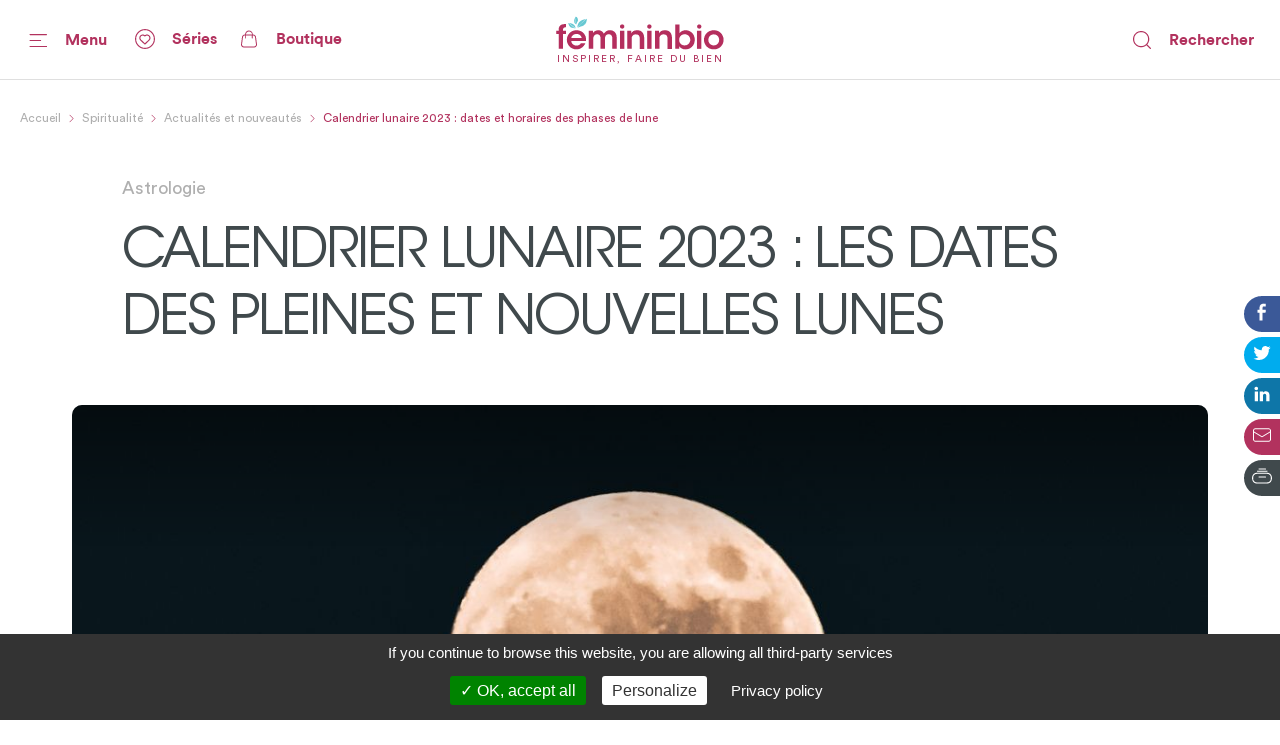

--- FILE ---
content_type: text/html; charset=utf-8
request_url: https://www.femininbio.com/spiritualite/actualites-et-nouveautes/calendrier-lunaire-2023-dates-horaires-des-phases-de-lune-67738
body_size: 188317
content:
<!doctype html>
<html data-n-head-ssr lang="fr" data-n-head="%7B%22lang%22:%7B%22ssr%22:%22fr%22%7D%7D">
  <head >
    <title>Calendrier lunaire 2023 : dates et horaires des phases de lune - FemininBio</title><meta data-n-head="ssr" http-equiv="X-UA-Compatible" content="IE=edge"><meta data-n-head="ssr" data-hid="og:site_name" property="og:site_name" content="FemininBio"><meta data-n-head="ssr" name="twitter:card" content="summary_large_image"><meta data-n-head="ssr" data-hid="apple-mobile-web-app-title" name="apple-mobile-web-app-title" content="FemininBio"><meta data-n-head="ssr" name="viewport" content="width=device-width, initial-scale=1.0, viewport-fit=cover"><meta data-n-head="ssr" name="google-site-verification" content="4dlySL0H9_85Q8mtzPT6qd44lBZqSLYBKhkSPj4Sie0"><meta data-n-head="ssr" data-hid="charset" charset="utf-8"><meta data-n-head="ssr" data-hid="mobile-web-app-capable" name="mobile-web-app-capable" content="yes"><meta data-n-head="ssr" data-hid="theme-color" name="theme-color" content="#b2325e"><meta data-n-head="ssr" data-hid="title" name="title" content="Calendrier lunaire 2023 : dates et horaires des phases de lune"><meta data-n-head="ssr" data-hid="description" name="description" content="Quelles sont les dates clés du calendrier lunaire 2023 ? Peu importe ce que vous avez prévu cette année, la Lune veillera à vous transmettre son én…"><meta data-n-head="ssr" data-hid="og:url" property="og:url" content="https://www.femininbio.com/content/67738"><meta data-n-head="ssr" data-hid="og:title" property="og:title" content="Calendrier lunaire 2023 : dates et horaires des phases de lune"><meta data-n-head="ssr" data-hid="og:description" property="og:description" content="Quelles sont les dates clés du calendrier lunaire 2023 ? Peu importe ce que vous avez prévu cette année, la Lune veillera à vous transmettre son én…"><meta data-n-head="ssr" data-hid="og:image" property="og:image" content="https://back.femininbio.com/attachments/2021/04/27/landscape/w1200/aron-visuals-pleine-lune.jpg"><meta data-n-head="ssr" data-hid="twitter:image" name="twitter:image" content="https://back.femininbio.com/attachments/2021/04/27/landscape/w1200/aron-visuals-pleine-lune.jpg"><meta data-n-head="ssr" data-hid="og:type" property="og:type" content="article"><meta data-n-head="ssr" data-hid="article:published_time" property="article:published_time" content="2022-06-19T07:10:03.000Z"><meta data-n-head="ssr" data-hid="article:section" property="article:section" content="Spiritualité"><meta data-n-head="ssr" data-hid="article:author" property="article:author" content="Claire Boubert"><meta data-n-head="ssr" data-hid="article:modified_time" property="article:modified_time" content="2022-12-20T16:35:29.000Z"><link data-n-head="ssr" rel="shortcut icon" href="/_nuxt/icons/icon_64x64.8ae7e6.png"><link data-n-head="ssr" rel="apple-touch-icon" href="/_nuxt/icons/icon_512x512.8ae7e6.png" sizes="512x512"><link data-n-head="ssr" rel="manifest" href="/_nuxt/manifest.683668ab.json" data-hid="manifest"><link data-n-head="ssr" data-hid="canonical" rel="canonical" href="https://www.femininbio.com/spiritualite/actualites-et-nouveautes/calendrier-lunaire-2023-dates-horaires-des-phases-de-lune-67738"><script data-n-head="ssr" data-hid="structured-data-news-article" type="application/ld+json">{"@context":"https://schema.org","@type":"NewsArticle","headline":"Calendrier lunaire 2023 : dates et horaires des phases de lune","datePublished":"2022-06-19T07:10:03.000Z","publisher":{"@type":"Organization","name":"FemininBio","logo":{"@type":"ImageObject","url":"https://www.femininbio.com/_nuxt/img/femininbio-publisher-logo.28694ba.png"}},"mainEntityOfPage":"https://www.femininbio.com/spiritualite/actualites-et-nouveautes/calendrier-lunaire-2023-dates-horaires-des-phases-de-lune-67738","dateModified":"2022-12-20T16:35:29.000Z","image":["https://back.femininbio.com/attachments/2021/04/27/square/w1000/aron-visuals-pleine-lune.jpg","https://back.femininbio.com/attachments/2021/04/27/landscape/w1000/aron-visuals-pleine-lune.jpg","https://back.femininbio.com/attachments/2021/04/27/panoramic/w1000/aron-visuals-pleine-lune.jpg"],"author":{"@type":"Person","name":"Claire Boubert"}}</script><script data-n-head="ssr" data-hid="structured-data-breadcrumb-list" type="application/ld+json">{"@context":"https://schema.org","@type":"BreadcrumbList","itemListElement":[{"@type":"ListItem","position":1,"name":"FemininBio - Inspirer, faire du bien","item":"https://www.femininbio.com"},{"@type":"ListItem","position":2,"name":"Spiritualité","item":"https://www.femininbio.com/spiritualite/index"},{"@type":"ListItem","position":3,"name":"Actualités et nouveautés","item":"https://www.femininbio.com/spiritualite/actualites-et-nouveautes/index"},{"@type":"ListItem","position":4,"name":"Calendrier lunaire 2023 : dates et horaires des phases de lune","item":"https://www.femininbio.com/spiritualite/actualites-et-nouveautes/calendrier-lunaire-2023-dates-horaires-des-phases-de-lune-67738"}]}</script><link rel="preload" href="/_nuxt/e117bd9.js" as="script"><link rel="preload" href="/_nuxt/11280e8.js" as="script"><link rel="preload" href="/_nuxt/c383fdb.js" as="script"><link rel="preload" href="/_nuxt/dfe22df.js" as="script"><link rel="preload" href="/_nuxt/c107a7f.js" as="script"><link rel="preload" href="/_nuxt/eec9ea2.js" as="script"><link rel="preload" href="/_nuxt/2d75e0f.js" as="script"><link rel="preload" href="/_nuxt/a3c4f49.js" as="script"><link rel="preload" href="/_nuxt/d0edf3b.js" as="script"><link rel="preload" href="/_nuxt/5d38299.js" as="script"><link rel="preload" href="/_nuxt/d66c3d5.js" as="script"><link rel="preload" href="/_nuxt/c6c48ab.js" as="script"><style data-vue-ssr-id="7e56e4e3:0 5c346d62:0 66b92c54:0 580b3312:0 37e23f02:0 9428c6be:0 8763f724:0 6ab5116f:0 74c61b18:0 786bff82:0 6606aab7:0 464874e2:0 8aa7b78e:0 64b5753a:0 01d66bb9:0 d4eddd84:0 13c2fa42:0 8743b9c4:0 2465a65c:0 e0a36790:0 241a964e:0 6cacf6ea:0 4525c322:0 5421efe6:0 72217c2a:0 438e1dea:0 2127bdae:0 13ef84f6:0 522435b8:0 d0d42330:0 3c17a237:0 43fff209:0 14b95117:0 4ada2256:0 cefce846:0 6d1056d0:0 fea21142:0">.nuxt-progress{position:fixed;top:0;left:0;right:0;height:4px;width:0;opacity:1;transition:width .1s,opacity .4s;background-color:#67c8d2;z-index:999999}.nuxt-progress.nuxt-progress-notransition{transition:none}.nuxt-progress-failed{background-color:red}
@font-face{font-family:"Montserrat";font-weight:400;font-style:normal;font-display:swap;src:url(/_nuxt/fonts/Montserrat-Regular.0828071.woff2) format("woff2"),url(/_nuxt/fonts/Montserrat-Regular.b382489.woff) format("woff")}@font-face{font-family:"Montserrat";font-weight:500;font-style:normal;font-display:swap;src:url(/_nuxt/fonts/Montserrat-Medium.1bde8e5.woff2) format("woff2"),url(/_nuxt/fonts/Montserrat-Medium.cdedeb3.woff) format("woff")}@font-face{font-family:"Montserrat";font-weight:600;font-style:normal;font-display:swap;src:url(/_nuxt/fonts/Montserrat-SemiBold.0f5d898.woff2) format("woff2"),url(/_nuxt/fonts/Montserrat-SemiBold.46a01fb.woff) format("woff")}@font-face{font-family:"Montserrat";font-weight:700;font-style:normal;font-display:swap;src:url(/_nuxt/fonts/Montserrat-Bold.b650dae.woff2) format("woff2"),url(/_nuxt/fonts/Montserrat-Bold.aabfe81.woff) format("woff")}@font-face{font-family:"ItcAvantGarde";font-weight:100;font-style:normal;font-display:swap;src:url(/_nuxt/fonts/ITCAvantGardeStd-XLt.f74fa1c.woff2) format("woff2"),url(/_nuxt/fonts/ITCAvantGardeStd-XLt.3a3aea7.woff) format("woff")}@font-face{font-family:"ItcAvantGarde";font-weight:400;font-style:normal;font-display:swap;src:url(/_nuxt/fonts/ITCAvantGardeStd-Bk.ea27a96.woff2) format("woff2"),url(/_nuxt/fonts/ITCAvantGardeStd-Bk.83385b0.woff) format("woff")}@font-face{font-family:"ItcAvantGarde";font-weight:500;font-style:normal;font-display:swap;src:url(/_nuxt/fonts/ITCAvantGardeStd-Md.497e026.woff2) format("woff2"),url(/_nuxt/fonts/ITCAvantGardeStd-Md.e28cfa3.woff) format("woff")}@font-face{font-family:"ItcAvantGarde";font-weight:600;font-style:normal;font-display:swap;src:url(/_nuxt/fonts/ITCAvantGardeStd-Demi.8c7e5b5.woff2) format("woff2"),url(/_nuxt/fonts/ITCAvantGardeStd-Demi.ef01d23.woff) format("woff")}@font-face{font-family:"ItcAvantGarde";font-weight:700;font-style:normal;font-display:swap;src:url(/_nuxt/fonts/ITCAvantGardeStd-Bold.a606c12.woff2) format("woff2"),url(/_nuxt/fonts/ITCAvantGardeStd-Bold.56188c0.woff) format("woff")}@font-face{font-family:"Circular";font-weight:100;font-style:normal;font-display:swap;src:url(/_nuxt/fonts/CircularStd-Light.83fbe8e.woff2) format("woff2"),url(/_nuxt/fonts/CircularStd-Light.8fb5b4b.woff) format("woff")}@font-face{font-family:"Circular";font-weight:400;font-style:normal;font-display:swap;src:url(/_nuxt/fonts/CircularStd-Book.a6f8815.woff2) format("woff2"),url(/_nuxt/fonts/CircularStd-Book.56b192f.woff) format("woff")}@font-face{font-family:"Circular";font-weight:700;font-style:normal;font-display:swap;src:url(/_nuxt/fonts/CircularStd-Bold.02cf72c.woff2) format("woff2"),url(/_nuxt/fonts/CircularStd-Bold.dc76905.woff) format("woff")}html{box-sizing:border-box;-webkit-text-size-adjust:100%;-ms-text-size-adjust:100%}*,:after,:before{box-sizing:inherit}:focus:not(.focus-visible),:focus:not(:focus-visible){outline:none}:focus.focus-visible,:focus:focus-visible{outline:none;box-shadow:0 0 0 1px #fff,0 0 3px 3px #2196f3}body{margin:0;-webkit-font-smoothing:antialiased;-moz-osx-font-smoothing:grayscale;font-family:Circular,Helvetica,Arial,sans-serif;font-size:16px;line-height:1.4;color:#606060;min-height:100vh}a{color:inherit;text-decoration:none}img{max-width:100%;height:auto;vertical-align:top;border:0;-ms-interpolation-mode:bicubic}abbr[title]{-webkit-text-decoration:underline dotted;text-decoration:underline dotted}b,strong{font-weight:bolder}small{font-size:80%}sub,sup{font-size:75%;line-height:0;position:relative;vertical-align:baseline}sub{bottom:-.25em}sup{top:-.5em}ol,ul{list-style:none;padding-left:0}button,input,optgroup,select,textarea{font-family:inherit;font-size:inherit;line-height:inherit;margin:0}button,input{overflow:visible}input::-moz-placeholder,select::-moz-placeholder{color:grey}input:-ms-input-placeholder,select:-ms-input-placeholder{color:grey}input::placeholder,select::placeholder{color:grey}button,select{text-transform:none;background:none}[type=button],[type=reset],[type=submit],button{-webkit-appearance:button;cursor:pointer}[type=button]::-moz-focus-inner,[type=reset]::-moz-focus-inner,[type=submit]::-moz-focus-inner,button::-moz-focus-inner{border-style:none;padding:0}[type=button]:-moz-focusring,[type=reset]:-moz-focusring,[type=submit]:-moz-focusring,button:-moz-focusring{outline:1px dotted ButtonText}fieldset{padding:0;margin:0;border:0}legend{color:inherit;display:block;width:100%;padding:0;white-space:normal}legend[for]{cursor:pointer}progress{vertical-align:baseline}textarea{display:block;box-sizing:border-box;overflow:auto}[type=checkbox],[type=radio]{box-sizing:border-box;padding:0}[type=number]::-webkit-inner-spin-button,[type=number]::-webkit-outer-spin-button{height:auto}[type=search]{-webkit-appearance:textfield;outline-offset:-2px}[type=search]::-webkit-search-decoration{-webkit-appearance:none}::-webkit-file-upload-button{-webkit-appearance:button;font:inherit}details{display:block}details>summary{cursor:pointer}summary{display:list-item}main{display:block}address{font-style:normal}figure{margin:0}[hidden],template{display:none}pre{font-size:14px}h1,h2,h3,h4,h5,h6{margin:0}hr{display:block;height:1px;border:0;border-top:1px solid #efefef}.font-family-serif{font-family:Times,Georgia,serif}.font-family-sans{font-family:Helvetica,Arial,sans-serif}.font-family-montserrat{font-family:Montserrat,Helvetica,Arial,sans-serif}.font-family-ItcAvantGarde{font-family:ItcAvantGarde,Helvetica,Arial,sans-serif}.font-family-Circular{font-family:Circular,Helvetica,Arial,sans-serif}.font-weight-bold{font-weight:700}.font-weight-semibold{font-weight:600}.font-weight-medium{font-weight:500}.font-weight-regular{font-weight:400}.font-weight-light{font-weight:100}.font-size-10{font-size:10px}@media (max-width:767px){.font-size-small-10{font-size:10px!important}}.font-size-11{font-size:11px}@media (max-width:767px){.font-size-small-11{font-size:11px!important}}.font-size-12{font-size:12px}@media (max-width:767px){.font-size-small-12{font-size:12px!important}}.font-size-14{font-size:14px}@media (max-width:767px){.font-size-small-14{font-size:14px!important}}.font-size-16{font-size:16px}@media (max-width:767px){.font-size-small-16{font-size:16px!important}}.font-size-18{font-size:18px}@media (max-width:767px){.font-size-small-18{font-size:18px!important}}.font-size-20{font-size:20px}@media (max-width:767px){.font-size-small-20{font-size:20px!important}}.font-size-22{font-size:22px}@media (max-width:767px){.font-size-small-22{font-size:22px!important}}.font-size-24{font-size:24px}@media (max-width:767px){.font-size-small-24{font-size:24px!important}}.font-size-26{font-size:26px}@media (max-width:767px){.font-size-small-26{font-size:26px!important}}.font-size-28{font-size:28px}@media (max-width:767px){.font-size-small-28{font-size:28px!important}}.font-size-30{font-size:30px}@media (max-width:767px){.font-size-small-30{font-size:30px!important}}.font-size-32{font-size:32px}@media (max-width:767px){.font-size-small-32{font-size:32px!important}}.font-size-34{font-size:34px}@media (max-width:767px){.font-size-small-34{font-size:34px!important}}.font-size-36{font-size:36px}@media (max-width:767px){.font-size-small-36{font-size:36px!important}}.font-size-42{font-size:42px}@media (max-width:767px){.font-size-small-42{font-size:42px!important}}.font-size-44{font-size:44px}@media (max-width:767px){.font-size-small-44{font-size:44px!important}}.font-size-56{font-size:56px}@media (max-width:767px){.font-size-small-56{font-size:56px!important}}.font-size-64{font-size:64px}@media (max-width:767px){.font-size-small-64{font-size:64px!important}}.bg-black{background-color:#000}.color-black{color:#000}.bg-white{background-color:#fff}.color-white{color:#fff}.bg-grey-dark1{background-color:#606060}.color-grey-dark1{color:#606060}.bg-grey{background-color:grey}.color-grey{color:grey}.bg-grey-light1{background-color:#9f9f9f}.color-grey-light1{color:#9f9f9f}.bg-grey-light2{background-color:#bfbfbf}.color-grey-light2{color:#bfbfbf}.bg-grey-light3{background-color:#dfdfdf}.color-grey-light3{color:#dfdfdf}.bg-purple{background-color:#b2325e}.color-purple{color:#b2325e}.bg-gray{background-color:#40494c}.color-gray{color:#40494c}.bg-gray-dark{background-color:#414a4d}.color-gray-dark{color:#414a4d}.bg-gray-light{background-color:#afafaf}.color-gray-light{color:#afafaf}.bg-grey-warm{background-color:#fcf7f9}.color-grey-warm{color:#fcf7f9}.bg-grey-cold{background-color:#efefef}.color-grey-cold{color:#efefef}.bg-grey-yell{background-color:#f9f4ed}.color-grey-yell{color:#f9f4ed}.bg-grey-blue{background-color:#f3fdff}.color-grey-blue{color:#f3fdff}.bg-skyblue{background-color:#4ab4bf}.color-skyblue{color:#4ab4bf}.bg-skyblue-light{background-color:#81d7da}.color-skyblue-light{color:#81d7da}.bg-orange{background-color:#ee6d30}.color-orange{color:#ee6d30}.bg-hauschka{background-color:#927f6d}.color-hauschka{color:#927f6d}.bg-blue-fb{background-color:#3b5998}.color-blue-fb{color:#3b5998}.bg-blue-tw{background-color:#00acee}.color-blue-tw{color:#00acee}.bg-blue-li{background-color:#0e76a8}.color-blue-li{color:#0e76a8}.bg-green-wh{background-color:#4ac959}.color-green-wh{color:#4ac959}.bg-charcoal-grey{background-color:#40494c}.color-charcoal-grey{color:#40494c}.bg-very-light-grey-border{background-color:#d8d8d8}.color-very-light-grey-border{color:#d8d8d8}.bg-burgundy{background-color:#b2325e}.color-burgundy{color:#b2325e}.bg-brown-grey{background-color:#959595}.color-brown-grey{color:#959595}.bg-middle-grey{background-color:#afafaf}.color-middle-grey{color:#afafaf}.bg-very-light-grey-line{background-color:#ebebeb}.color-very-light-grey-line{color:#ebebeb}.bg-light-pink{background-color:#fcf7f9}.color-light-pink{color:#fcf7f9}.bg-brown-grey-two{background-color:#9b9b9b}.color-brown-grey-two{color:#9b9b9b}.bg-dusty-orange{background-color:#ee6d30}.color-dusty-orange{color:#ee6d30}.bg-denim-blue{background-color:#3b5998}.color-denim-blue{color:#3b5998}.bg-azure{background-color:#00acee}.color-azure{color:#00acee}.bg-algae-green{background-color:#25d366}.color-algae-green{color:#25d366}.bg-light-blue-grey{background-color:#b8dde7}.color-light-blue-grey{color:#b8dde7}.space-0:not(:last-child){margin-bottom:0}.m-0{margin:0}.mx-0{margin-left:0;margin-right:0}.my-0{margin-bottom:0}.mt-0,.my-0{margin-top:0}.mr-0{margin-right:0}.mb-0{margin-bottom:0}.ml-0{margin-left:0}.p-0{padding:0}.px-0{padding-left:0;padding-right:0}.py-0{padding-bottom:0}.pt-0,.py-0{padding-top:0}.pr-0{padding-right:0}.pb-0{padding-bottom:0}.pl-0{padding-left:0}@media (min-width:768px) and (max-width:1149px){.m-l-0{margin:0!important}}@media (min-width:768px) and (max-width:1149px){.mx-l-0{margin-left:0!important;margin-right:0!important}}@media (min-width:768px) and (max-width:1149px){.my-l-0{margin-bottom:0!important}}@media (min-width:768px) and (max-width:1149px){.mt-l-0,.my-l-0{margin-top:0!important}}@media (min-width:768px) and (max-width:1149px){.mr-l-0{margin-right:0!important}}@media (min-width:768px) and (max-width:1149px){.mb-l-0{margin-bottom:0!important}}@media (min-width:768px) and (max-width:1149px){.ml-l-0{margin-left:0!important}}@media (max-width:767px){.m-s-0{margin:0!important}}@media (max-width:767px){.mx-s-0{margin-left:0!important;margin-right:0!important}}@media (max-width:767px){.my-s-0{margin-bottom:0!important}}@media (max-width:767px){.mt-s-0,.my-s-0{margin-top:0!important}}@media (max-width:767px){.mr-s-0{margin-right:0!important}}@media (max-width:767px){.mb-s-0{margin-bottom:0!important}}@media (max-width:767px){.ml-s-0{margin-left:0!important}}@media (min-width:768px) and (max-width:1149px){.p-l-0{padding:0!important}}@media (min-width:768px) and (max-width:1149px){.px-l-0{padding-left:0!important;padding-right:0!important}}@media (min-width:768px) and (max-width:1149px){.py-l-0{padding-bottom:0!important}}@media (min-width:768px) and (max-width:1149px){.pt-l-0,.py-l-0{padding-top:0!important}}@media (min-width:768px) and (max-width:1149px){.pr-l-0{padding-right:0!important}}@media (min-width:768px) and (max-width:1149px){.pb-l-0{padding-bottom:0!important}}@media (min-width:768px) and (max-width:1149px){.pl-l-0{padding-left:0!important}}@media (max-width:767px){.p-s-0{padding:0!important}}@media (max-width:767px){.px-s-0{padding-left:0!important;padding-right:0!important}}@media (max-width:767px){.py-s-0{padding-bottom:0!important}}@media (max-width:767px){.pt-s-0,.py-s-0{padding-top:0!important}}@media (max-width:767px){.pr-s-0{padding-right:0!important}}@media (max-width:767px){.pb-s-0{padding-bottom:0!important}}@media (max-width:767px){.pl-s-0{padding-left:0!important}}.space-5:not(:last-child){margin-bottom:5px}.m-5{margin:5px}.mx-5{margin-left:5px;margin-right:5px}.my-5{margin-bottom:5px}.mt-5,.my-5{margin-top:5px}.mr-5{margin-right:5px}.mb-5{margin-bottom:5px}.ml-5{margin-left:5px}.p-5{padding:5px}.px-5{padding-left:5px;padding-right:5px}.py-5{padding-bottom:5px}.pt-5,.py-5{padding-top:5px}.pr-5{padding-right:5px}.pb-5{padding-bottom:5px}.pl-5{padding-left:5px}@media (min-width:768px) and (max-width:1149px){.m-l-5{margin:5px!important}}@media (min-width:768px) and (max-width:1149px){.mx-l-5{margin-left:5px!important;margin-right:5px!important}}@media (min-width:768px) and (max-width:1149px){.my-l-5{margin-bottom:5px!important}}@media (min-width:768px) and (max-width:1149px){.mt-l-5,.my-l-5{margin-top:5px!important}}@media (min-width:768px) and (max-width:1149px){.mr-l-5{margin-right:5px!important}}@media (min-width:768px) and (max-width:1149px){.mb-l-5{margin-bottom:5px!important}}@media (min-width:768px) and (max-width:1149px){.ml-l-5{margin-left:5px!important}}@media (max-width:767px){.m-s-5{margin:5px!important}}@media (max-width:767px){.mx-s-5{margin-left:5px!important;margin-right:5px!important}}@media (max-width:767px){.my-s-5{margin-bottom:5px!important}}@media (max-width:767px){.mt-s-5,.my-s-5{margin-top:5px!important}}@media (max-width:767px){.mr-s-5{margin-right:5px!important}}@media (max-width:767px){.mb-s-5{margin-bottom:5px!important}}@media (max-width:767px){.ml-s-5{margin-left:5px!important}}@media (min-width:768px) and (max-width:1149px){.p-l-5{padding:5px!important}}@media (min-width:768px) and (max-width:1149px){.px-l-5{padding-left:5px!important;padding-right:5px!important}}@media (min-width:768px) and (max-width:1149px){.py-l-5{padding-bottom:5px!important}}@media (min-width:768px) and (max-width:1149px){.pt-l-5,.py-l-5{padding-top:5px!important}}@media (min-width:768px) and (max-width:1149px){.pr-l-5{padding-right:5px!important}}@media (min-width:768px) and (max-width:1149px){.pb-l-5{padding-bottom:5px!important}}@media (min-width:768px) and (max-width:1149px){.pl-l-5{padding-left:5px!important}}@media (max-width:767px){.p-s-5{padding:5px!important}}@media (max-width:767px){.px-s-5{padding-left:5px!important;padding-right:5px!important}}@media (max-width:767px){.py-s-5{padding-bottom:5px!important}}@media (max-width:767px){.pt-s-5,.py-s-5{padding-top:5px!important}}@media (max-width:767px){.pr-s-5{padding-right:5px!important}}@media (max-width:767px){.pb-s-5{padding-bottom:5px!important}}@media (max-width:767px){.pl-s-5{padding-left:5px!important}}.space-10:not(:last-child){margin-bottom:10px}.m-10{margin:10px}.mx-10{margin-left:10px;margin-right:10px}.my-10{margin-bottom:10px}.mt-10,.my-10{margin-top:10px}.mr-10{margin-right:10px}.mb-10{margin-bottom:10px}.ml-10{margin-left:10px}.p-10{padding:10px}.px-10{padding-left:10px;padding-right:10px}.py-10{padding-bottom:10px}.pt-10,.py-10{padding-top:10px}.pr-10{padding-right:10px}.pb-10{padding-bottom:10px}.pl-10{padding-left:10px}@media (min-width:768px) and (max-width:1149px){.m-l-10{margin:10px!important}}@media (min-width:768px) and (max-width:1149px){.mx-l-10{margin-left:10px!important;margin-right:10px!important}}@media (min-width:768px) and (max-width:1149px){.my-l-10{margin-bottom:10px!important}}@media (min-width:768px) and (max-width:1149px){.mt-l-10,.my-l-10{margin-top:10px!important}}@media (min-width:768px) and (max-width:1149px){.mr-l-10{margin-right:10px!important}}@media (min-width:768px) and (max-width:1149px){.mb-l-10{margin-bottom:10px!important}}@media (min-width:768px) and (max-width:1149px){.ml-l-10{margin-left:10px!important}}@media (max-width:767px){.m-s-10{margin:10px!important}}@media (max-width:767px){.mx-s-10{margin-left:10px!important;margin-right:10px!important}}@media (max-width:767px){.my-s-10{margin-bottom:10px!important}}@media (max-width:767px){.mt-s-10,.my-s-10{margin-top:10px!important}}@media (max-width:767px){.mr-s-10{margin-right:10px!important}}@media (max-width:767px){.mb-s-10{margin-bottom:10px!important}}@media (max-width:767px){.ml-s-10{margin-left:10px!important}}@media (min-width:768px) and (max-width:1149px){.p-l-10{padding:10px!important}}@media (min-width:768px) and (max-width:1149px){.px-l-10{padding-left:10px!important;padding-right:10px!important}}@media (min-width:768px) and (max-width:1149px){.py-l-10{padding-bottom:10px!important}}@media (min-width:768px) and (max-width:1149px){.pt-l-10,.py-l-10{padding-top:10px!important}}@media (min-width:768px) and (max-width:1149px){.pr-l-10{padding-right:10px!important}}@media (min-width:768px) and (max-width:1149px){.pb-l-10{padding-bottom:10px!important}}@media (min-width:768px) and (max-width:1149px){.pl-l-10{padding-left:10px!important}}@media (max-width:767px){.p-s-10{padding:10px!important}}@media (max-width:767px){.px-s-10{padding-left:10px!important;padding-right:10px!important}}@media (max-width:767px){.py-s-10{padding-bottom:10px!important}}@media (max-width:767px){.pt-s-10,.py-s-10{padding-top:10px!important}}@media (max-width:767px){.pr-s-10{padding-right:10px!important}}@media (max-width:767px){.pb-s-10{padding-bottom:10px!important}}@media (max-width:767px){.pl-s-10{padding-left:10px!important}}.space-13:not(:last-child){margin-bottom:13px}.m-13{margin:13px}.mx-13{margin-left:13px;margin-right:13px}.my-13{margin-bottom:13px}.mt-13,.my-13{margin-top:13px}.mr-13{margin-right:13px}.mb-13{margin-bottom:13px}.ml-13{margin-left:13px}.p-13{padding:13px}.px-13{padding-left:13px;padding-right:13px}.py-13{padding-bottom:13px}.pt-13,.py-13{padding-top:13px}.pr-13{padding-right:13px}.pb-13{padding-bottom:13px}.pl-13{padding-left:13px}@media (min-width:768px) and (max-width:1149px){.m-l-13{margin:13px!important}}@media (min-width:768px) and (max-width:1149px){.mx-l-13{margin-left:13px!important;margin-right:13px!important}}@media (min-width:768px) and (max-width:1149px){.my-l-13{margin-bottom:13px!important}}@media (min-width:768px) and (max-width:1149px){.mt-l-13,.my-l-13{margin-top:13px!important}}@media (min-width:768px) and (max-width:1149px){.mr-l-13{margin-right:13px!important}}@media (min-width:768px) and (max-width:1149px){.mb-l-13{margin-bottom:13px!important}}@media (min-width:768px) and (max-width:1149px){.ml-l-13{margin-left:13px!important}}@media (max-width:767px){.m-s-13{margin:13px!important}}@media (max-width:767px){.mx-s-13{margin-left:13px!important;margin-right:13px!important}}@media (max-width:767px){.my-s-13{margin-bottom:13px!important}}@media (max-width:767px){.mt-s-13,.my-s-13{margin-top:13px!important}}@media (max-width:767px){.mr-s-13{margin-right:13px!important}}@media (max-width:767px){.mb-s-13{margin-bottom:13px!important}}@media (max-width:767px){.ml-s-13{margin-left:13px!important}}@media (min-width:768px) and (max-width:1149px){.p-l-13{padding:13px!important}}@media (min-width:768px) and (max-width:1149px){.px-l-13{padding-left:13px!important;padding-right:13px!important}}@media (min-width:768px) and (max-width:1149px){.py-l-13{padding-bottom:13px!important}}@media (min-width:768px) and (max-width:1149px){.pt-l-13,.py-l-13{padding-top:13px!important}}@media (min-width:768px) and (max-width:1149px){.pr-l-13{padding-right:13px!important}}@media (min-width:768px) and (max-width:1149px){.pb-l-13{padding-bottom:13px!important}}@media (min-width:768px) and (max-width:1149px){.pl-l-13{padding-left:13px!important}}@media (max-width:767px){.p-s-13{padding:13px!important}}@media (max-width:767px){.px-s-13{padding-left:13px!important;padding-right:13px!important}}@media (max-width:767px){.py-s-13{padding-bottom:13px!important}}@media (max-width:767px){.pt-s-13,.py-s-13{padding-top:13px!important}}@media (max-width:767px){.pr-s-13{padding-right:13px!important}}@media (max-width:767px){.pb-s-13{padding-bottom:13px!important}}@media (max-width:767px){.pl-s-13{padding-left:13px!important}}.space-15:not(:last-child){margin-bottom:15px}.m-15{margin:15px}.mx-15{margin-left:15px;margin-right:15px}.my-15{margin-bottom:15px}.mt-15,.my-15{margin-top:15px}.mr-15{margin-right:15px}.mb-15{margin-bottom:15px}.ml-15{margin-left:15px}.p-15{padding:15px}.px-15{padding-left:15px;padding-right:15px}.py-15{padding-bottom:15px}.pt-15,.py-15{padding-top:15px}.pr-15{padding-right:15px}.pb-15{padding-bottom:15px}.pl-15{padding-left:15px}@media (min-width:768px) and (max-width:1149px){.m-l-15{margin:15px!important}}@media (min-width:768px) and (max-width:1149px){.mx-l-15{margin-left:15px!important;margin-right:15px!important}}@media (min-width:768px) and (max-width:1149px){.my-l-15{margin-bottom:15px!important}}@media (min-width:768px) and (max-width:1149px){.mt-l-15,.my-l-15{margin-top:15px!important}}@media (min-width:768px) and (max-width:1149px){.mr-l-15{margin-right:15px!important}}@media (min-width:768px) and (max-width:1149px){.mb-l-15{margin-bottom:15px!important}}@media (min-width:768px) and (max-width:1149px){.ml-l-15{margin-left:15px!important}}@media (max-width:767px){.m-s-15{margin:15px!important}}@media (max-width:767px){.mx-s-15{margin-left:15px!important;margin-right:15px!important}}@media (max-width:767px){.my-s-15{margin-bottom:15px!important}}@media (max-width:767px){.mt-s-15,.my-s-15{margin-top:15px!important}}@media (max-width:767px){.mr-s-15{margin-right:15px!important}}@media (max-width:767px){.mb-s-15{margin-bottom:15px!important}}@media (max-width:767px){.ml-s-15{margin-left:15px!important}}@media (min-width:768px) and (max-width:1149px){.p-l-15{padding:15px!important}}@media (min-width:768px) and (max-width:1149px){.px-l-15{padding-left:15px!important;padding-right:15px!important}}@media (min-width:768px) and (max-width:1149px){.py-l-15{padding-bottom:15px!important}}@media (min-width:768px) and (max-width:1149px){.pt-l-15,.py-l-15{padding-top:15px!important}}@media (min-width:768px) and (max-width:1149px){.pr-l-15{padding-right:15px!important}}@media (min-width:768px) and (max-width:1149px){.pb-l-15{padding-bottom:15px!important}}@media (min-width:768px) and (max-width:1149px){.pl-l-15{padding-left:15px!important}}@media (max-width:767px){.p-s-15{padding:15px!important}}@media (max-width:767px){.px-s-15{padding-left:15px!important;padding-right:15px!important}}@media (max-width:767px){.py-s-15{padding-bottom:15px!important}}@media (max-width:767px){.pt-s-15,.py-s-15{padding-top:15px!important}}@media (max-width:767px){.pr-s-15{padding-right:15px!important}}@media (max-width:767px){.pb-s-15{padding-bottom:15px!important}}@media (max-width:767px){.pl-s-15{padding-left:15px!important}}.space-18:not(:last-child){margin-bottom:18px}.m-18{margin:18px}.mx-18{margin-left:18px;margin-right:18px}.my-18{margin-bottom:18px}.mt-18,.my-18{margin-top:18px}.mr-18{margin-right:18px}.mb-18{margin-bottom:18px}.ml-18{margin-left:18px}.p-18{padding:18px}.px-18{padding-left:18px;padding-right:18px}.py-18{padding-bottom:18px}.pt-18,.py-18{padding-top:18px}.pr-18{padding-right:18px}.pb-18{padding-bottom:18px}.pl-18{padding-left:18px}@media (min-width:768px) and (max-width:1149px){.m-l-18{margin:18px!important}}@media (min-width:768px) and (max-width:1149px){.mx-l-18{margin-left:18px!important;margin-right:18px!important}}@media (min-width:768px) and (max-width:1149px){.my-l-18{margin-bottom:18px!important}}@media (min-width:768px) and (max-width:1149px){.mt-l-18,.my-l-18{margin-top:18px!important}}@media (min-width:768px) and (max-width:1149px){.mr-l-18{margin-right:18px!important}}@media (min-width:768px) and (max-width:1149px){.mb-l-18{margin-bottom:18px!important}}@media (min-width:768px) and (max-width:1149px){.ml-l-18{margin-left:18px!important}}@media (max-width:767px){.m-s-18{margin:18px!important}}@media (max-width:767px){.mx-s-18{margin-left:18px!important;margin-right:18px!important}}@media (max-width:767px){.my-s-18{margin-bottom:18px!important}}@media (max-width:767px){.mt-s-18,.my-s-18{margin-top:18px!important}}@media (max-width:767px){.mr-s-18{margin-right:18px!important}}@media (max-width:767px){.mb-s-18{margin-bottom:18px!important}}@media (max-width:767px){.ml-s-18{margin-left:18px!important}}@media (min-width:768px) and (max-width:1149px){.p-l-18{padding:18px!important}}@media (min-width:768px) and (max-width:1149px){.px-l-18{padding-left:18px!important;padding-right:18px!important}}@media (min-width:768px) and (max-width:1149px){.py-l-18{padding-bottom:18px!important}}@media (min-width:768px) and (max-width:1149px){.pt-l-18,.py-l-18{padding-top:18px!important}}@media (min-width:768px) and (max-width:1149px){.pr-l-18{padding-right:18px!important}}@media (min-width:768px) and (max-width:1149px){.pb-l-18{padding-bottom:18px!important}}@media (min-width:768px) and (max-width:1149px){.pl-l-18{padding-left:18px!important}}@media (max-width:767px){.p-s-18{padding:18px!important}}@media (max-width:767px){.px-s-18{padding-left:18px!important;padding-right:18px!important}}@media (max-width:767px){.py-s-18{padding-bottom:18px!important}}@media (max-width:767px){.pt-s-18,.py-s-18{padding-top:18px!important}}@media (max-width:767px){.pr-s-18{padding-right:18px!important}}@media (max-width:767px){.pb-s-18{padding-bottom:18px!important}}@media (max-width:767px){.pl-s-18{padding-left:18px!important}}.space-20:not(:last-child){margin-bottom:20px}.m-20{margin:20px}.mx-20{margin-left:20px;margin-right:20px}.my-20{margin-bottom:20px}.mt-20,.my-20{margin-top:20px}.mr-20{margin-right:20px}.mb-20{margin-bottom:20px}.ml-20{margin-left:20px}.p-20{padding:20px}.px-20{padding-left:20px;padding-right:20px}.py-20{padding-bottom:20px}.pt-20,.py-20{padding-top:20px}.pr-20{padding-right:20px}.pb-20{padding-bottom:20px}.pl-20{padding-left:20px}@media (min-width:768px) and (max-width:1149px){.m-l-20{margin:20px!important}}@media (min-width:768px) and (max-width:1149px){.mx-l-20{margin-left:20px!important;margin-right:20px!important}}@media (min-width:768px) and (max-width:1149px){.my-l-20{margin-bottom:20px!important}}@media (min-width:768px) and (max-width:1149px){.mt-l-20,.my-l-20{margin-top:20px!important}}@media (min-width:768px) and (max-width:1149px){.mr-l-20{margin-right:20px!important}}@media (min-width:768px) and (max-width:1149px){.mb-l-20{margin-bottom:20px!important}}@media (min-width:768px) and (max-width:1149px){.ml-l-20{margin-left:20px!important}}@media (max-width:767px){.m-s-20{margin:20px!important}}@media (max-width:767px){.mx-s-20{margin-left:20px!important;margin-right:20px!important}}@media (max-width:767px){.my-s-20{margin-bottom:20px!important}}@media (max-width:767px){.mt-s-20,.my-s-20{margin-top:20px!important}}@media (max-width:767px){.mr-s-20{margin-right:20px!important}}@media (max-width:767px){.mb-s-20{margin-bottom:20px!important}}@media (max-width:767px){.ml-s-20{margin-left:20px!important}}@media (min-width:768px) and (max-width:1149px){.p-l-20{padding:20px!important}}@media (min-width:768px) and (max-width:1149px){.px-l-20{padding-left:20px!important;padding-right:20px!important}}@media (min-width:768px) and (max-width:1149px){.py-l-20{padding-bottom:20px!important}}@media (min-width:768px) and (max-width:1149px){.pt-l-20,.py-l-20{padding-top:20px!important}}@media (min-width:768px) and (max-width:1149px){.pr-l-20{padding-right:20px!important}}@media (min-width:768px) and (max-width:1149px){.pb-l-20{padding-bottom:20px!important}}@media (min-width:768px) and (max-width:1149px){.pl-l-20{padding-left:20px!important}}@media (max-width:767px){.p-s-20{padding:20px!important}}@media (max-width:767px){.px-s-20{padding-left:20px!important;padding-right:20px!important}}@media (max-width:767px){.py-s-20{padding-bottom:20px!important}}@media (max-width:767px){.pt-s-20,.py-s-20{padding-top:20px!important}}@media (max-width:767px){.pr-s-20{padding-right:20px!important}}@media (max-width:767px){.pb-s-20{padding-bottom:20px!important}}@media (max-width:767px){.pl-s-20{padding-left:20px!important}}.space-22:not(:last-child){margin-bottom:22px}.m-22{margin:22px}.mx-22{margin-left:22px;margin-right:22px}.my-22{margin-bottom:22px}.mt-22,.my-22{margin-top:22px}.mr-22{margin-right:22px}.mb-22{margin-bottom:22px}.ml-22{margin-left:22px}.p-22{padding:22px}.px-22{padding-left:22px;padding-right:22px}.py-22{padding-bottom:22px}.pt-22,.py-22{padding-top:22px}.pr-22{padding-right:22px}.pb-22{padding-bottom:22px}.pl-22{padding-left:22px}@media (min-width:768px) and (max-width:1149px){.m-l-22{margin:22px!important}}@media (min-width:768px) and (max-width:1149px){.mx-l-22{margin-left:22px!important;margin-right:22px!important}}@media (min-width:768px) and (max-width:1149px){.my-l-22{margin-bottom:22px!important}}@media (min-width:768px) and (max-width:1149px){.mt-l-22,.my-l-22{margin-top:22px!important}}@media (min-width:768px) and (max-width:1149px){.mr-l-22{margin-right:22px!important}}@media (min-width:768px) and (max-width:1149px){.mb-l-22{margin-bottom:22px!important}}@media (min-width:768px) and (max-width:1149px){.ml-l-22{margin-left:22px!important}}@media (max-width:767px){.m-s-22{margin:22px!important}}@media (max-width:767px){.mx-s-22{margin-left:22px!important;margin-right:22px!important}}@media (max-width:767px){.my-s-22{margin-bottom:22px!important}}@media (max-width:767px){.mt-s-22,.my-s-22{margin-top:22px!important}}@media (max-width:767px){.mr-s-22{margin-right:22px!important}}@media (max-width:767px){.mb-s-22{margin-bottom:22px!important}}@media (max-width:767px){.ml-s-22{margin-left:22px!important}}@media (min-width:768px) and (max-width:1149px){.p-l-22{padding:22px!important}}@media (min-width:768px) and (max-width:1149px){.px-l-22{padding-left:22px!important;padding-right:22px!important}}@media (min-width:768px) and (max-width:1149px){.py-l-22{padding-bottom:22px!important}}@media (min-width:768px) and (max-width:1149px){.pt-l-22,.py-l-22{padding-top:22px!important}}@media (min-width:768px) and (max-width:1149px){.pr-l-22{padding-right:22px!important}}@media (min-width:768px) and (max-width:1149px){.pb-l-22{padding-bottom:22px!important}}@media (min-width:768px) and (max-width:1149px){.pl-l-22{padding-left:22px!important}}@media (max-width:767px){.p-s-22{padding:22px!important}}@media (max-width:767px){.px-s-22{padding-left:22px!important;padding-right:22px!important}}@media (max-width:767px){.py-s-22{padding-bottom:22px!important}}@media (max-width:767px){.pt-s-22,.py-s-22{padding-top:22px!important}}@media (max-width:767px){.pr-s-22{padding-right:22px!important}}@media (max-width:767px){.pb-s-22{padding-bottom:22px!important}}@media (max-width:767px){.pl-s-22{padding-left:22px!important}}.space-25:not(:last-child){margin-bottom:25px}.m-25{margin:25px}.mx-25{margin-left:25px;margin-right:25px}.my-25{margin-bottom:25px}.mt-25,.my-25{margin-top:25px}.mr-25{margin-right:25px}.mb-25{margin-bottom:25px}.ml-25{margin-left:25px}.p-25{padding:25px}.px-25{padding-left:25px;padding-right:25px}.py-25{padding-bottom:25px}.pt-25,.py-25{padding-top:25px}.pr-25{padding-right:25px}.pb-25{padding-bottom:25px}.pl-25{padding-left:25px}@media (min-width:768px) and (max-width:1149px){.m-l-25{margin:25px!important}}@media (min-width:768px) and (max-width:1149px){.mx-l-25{margin-left:25px!important;margin-right:25px!important}}@media (min-width:768px) and (max-width:1149px){.my-l-25{margin-bottom:25px!important}}@media (min-width:768px) and (max-width:1149px){.mt-l-25,.my-l-25{margin-top:25px!important}}@media (min-width:768px) and (max-width:1149px){.mr-l-25{margin-right:25px!important}}@media (min-width:768px) and (max-width:1149px){.mb-l-25{margin-bottom:25px!important}}@media (min-width:768px) and (max-width:1149px){.ml-l-25{margin-left:25px!important}}@media (max-width:767px){.m-s-25{margin:25px!important}}@media (max-width:767px){.mx-s-25{margin-left:25px!important;margin-right:25px!important}}@media (max-width:767px){.my-s-25{margin-bottom:25px!important}}@media (max-width:767px){.mt-s-25,.my-s-25{margin-top:25px!important}}@media (max-width:767px){.mr-s-25{margin-right:25px!important}}@media (max-width:767px){.mb-s-25{margin-bottom:25px!important}}@media (max-width:767px){.ml-s-25{margin-left:25px!important}}@media (min-width:768px) and (max-width:1149px){.p-l-25{padding:25px!important}}@media (min-width:768px) and (max-width:1149px){.px-l-25{padding-left:25px!important;padding-right:25px!important}}@media (min-width:768px) and (max-width:1149px){.py-l-25{padding-bottom:25px!important}}@media (min-width:768px) and (max-width:1149px){.pt-l-25,.py-l-25{padding-top:25px!important}}@media (min-width:768px) and (max-width:1149px){.pr-l-25{padding-right:25px!important}}@media (min-width:768px) and (max-width:1149px){.pb-l-25{padding-bottom:25px!important}}@media (min-width:768px) and (max-width:1149px){.pl-l-25{padding-left:25px!important}}@media (max-width:767px){.p-s-25{padding:25px!important}}@media (max-width:767px){.px-s-25{padding-left:25px!important;padding-right:25px!important}}@media (max-width:767px){.py-s-25{padding-bottom:25px!important}}@media (max-width:767px){.pt-s-25,.py-s-25{padding-top:25px!important}}@media (max-width:767px){.pr-s-25{padding-right:25px!important}}@media (max-width:767px){.pb-s-25{padding-bottom:25px!important}}@media (max-width:767px){.pl-s-25{padding-left:25px!important}}.space-30:not(:last-child){margin-bottom:30px}.m-30{margin:30px}.mx-30{margin-left:30px;margin-right:30px}.my-30{margin-bottom:30px}.mt-30,.my-30{margin-top:30px}.mr-30{margin-right:30px}.mb-30{margin-bottom:30px}.ml-30{margin-left:30px}.p-30{padding:30px}.px-30{padding-left:30px;padding-right:30px}.py-30{padding-bottom:30px}.pt-30,.py-30{padding-top:30px}.pr-30{padding-right:30px}.pb-30{padding-bottom:30px}.pl-30{padding-left:30px}@media (min-width:768px) and (max-width:1149px){.m-l-30{margin:30px!important}}@media (min-width:768px) and (max-width:1149px){.mx-l-30{margin-left:30px!important;margin-right:30px!important}}@media (min-width:768px) and (max-width:1149px){.my-l-30{margin-bottom:30px!important}}@media (min-width:768px) and (max-width:1149px){.mt-l-30,.my-l-30{margin-top:30px!important}}@media (min-width:768px) and (max-width:1149px){.mr-l-30{margin-right:30px!important}}@media (min-width:768px) and (max-width:1149px){.mb-l-30{margin-bottom:30px!important}}@media (min-width:768px) and (max-width:1149px){.ml-l-30{margin-left:30px!important}}@media (max-width:767px){.m-s-30{margin:30px!important}}@media (max-width:767px){.mx-s-30{margin-left:30px!important;margin-right:30px!important}}@media (max-width:767px){.my-s-30{margin-bottom:30px!important}}@media (max-width:767px){.mt-s-30,.my-s-30{margin-top:30px!important}}@media (max-width:767px){.mr-s-30{margin-right:30px!important}}@media (max-width:767px){.mb-s-30{margin-bottom:30px!important}}@media (max-width:767px){.ml-s-30{margin-left:30px!important}}@media (min-width:768px) and (max-width:1149px){.p-l-30{padding:30px!important}}@media (min-width:768px) and (max-width:1149px){.px-l-30{padding-left:30px!important;padding-right:30px!important}}@media (min-width:768px) and (max-width:1149px){.py-l-30{padding-bottom:30px!important}}@media (min-width:768px) and (max-width:1149px){.pt-l-30,.py-l-30{padding-top:30px!important}}@media (min-width:768px) and (max-width:1149px){.pr-l-30{padding-right:30px!important}}@media (min-width:768px) and (max-width:1149px){.pb-l-30{padding-bottom:30px!important}}@media (min-width:768px) and (max-width:1149px){.pl-l-30{padding-left:30px!important}}@media (max-width:767px){.p-s-30{padding:30px!important}}@media (max-width:767px){.px-s-30{padding-left:30px!important;padding-right:30px!important}}@media (max-width:767px){.py-s-30{padding-bottom:30px!important}}@media (max-width:767px){.pt-s-30,.py-s-30{padding-top:30px!important}}@media (max-width:767px){.pr-s-30{padding-right:30px!important}}@media (max-width:767px){.pb-s-30{padding-bottom:30px!important}}@media (max-width:767px){.pl-s-30{padding-left:30px!important}}.space-35:not(:last-child){margin-bottom:35px}.m-35{margin:35px}.mx-35{margin-left:35px;margin-right:35px}.my-35{margin-bottom:35px}.mt-35,.my-35{margin-top:35px}.mr-35{margin-right:35px}.mb-35{margin-bottom:35px}.ml-35{margin-left:35px}.p-35{padding:35px}.px-35{padding-left:35px;padding-right:35px}.py-35{padding-bottom:35px}.pt-35,.py-35{padding-top:35px}.pr-35{padding-right:35px}.pb-35{padding-bottom:35px}.pl-35{padding-left:35px}@media (min-width:768px) and (max-width:1149px){.m-l-35{margin:35px!important}}@media (min-width:768px) and (max-width:1149px){.mx-l-35{margin-left:35px!important;margin-right:35px!important}}@media (min-width:768px) and (max-width:1149px){.my-l-35{margin-bottom:35px!important}}@media (min-width:768px) and (max-width:1149px){.mt-l-35,.my-l-35{margin-top:35px!important}}@media (min-width:768px) and (max-width:1149px){.mr-l-35{margin-right:35px!important}}@media (min-width:768px) and (max-width:1149px){.mb-l-35{margin-bottom:35px!important}}@media (min-width:768px) and (max-width:1149px){.ml-l-35{margin-left:35px!important}}@media (max-width:767px){.m-s-35{margin:35px!important}}@media (max-width:767px){.mx-s-35{margin-left:35px!important;margin-right:35px!important}}@media (max-width:767px){.my-s-35{margin-bottom:35px!important}}@media (max-width:767px){.mt-s-35,.my-s-35{margin-top:35px!important}}@media (max-width:767px){.mr-s-35{margin-right:35px!important}}@media (max-width:767px){.mb-s-35{margin-bottom:35px!important}}@media (max-width:767px){.ml-s-35{margin-left:35px!important}}@media (min-width:768px) and (max-width:1149px){.p-l-35{padding:35px!important}}@media (min-width:768px) and (max-width:1149px){.px-l-35{padding-left:35px!important;padding-right:35px!important}}@media (min-width:768px) and (max-width:1149px){.py-l-35{padding-bottom:35px!important}}@media (min-width:768px) and (max-width:1149px){.pt-l-35,.py-l-35{padding-top:35px!important}}@media (min-width:768px) and (max-width:1149px){.pr-l-35{padding-right:35px!important}}@media (min-width:768px) and (max-width:1149px){.pb-l-35{padding-bottom:35px!important}}@media (min-width:768px) and (max-width:1149px){.pl-l-35{padding-left:35px!important}}@media (max-width:767px){.p-s-35{padding:35px!important}}@media (max-width:767px){.px-s-35{padding-left:35px!important;padding-right:35px!important}}@media (max-width:767px){.py-s-35{padding-bottom:35px!important}}@media (max-width:767px){.pt-s-35,.py-s-35{padding-top:35px!important}}@media (max-width:767px){.pr-s-35{padding-right:35px!important}}@media (max-width:767px){.pb-s-35{padding-bottom:35px!important}}@media (max-width:767px){.pl-s-35{padding-left:35px!important}}.space-38:not(:last-child){margin-bottom:38px}.m-38{margin:38px}.mx-38{margin-left:38px;margin-right:38px}.my-38{margin-bottom:38px}.mt-38,.my-38{margin-top:38px}.mr-38{margin-right:38px}.mb-38{margin-bottom:38px}.ml-38{margin-left:38px}.p-38{padding:38px}.px-38{padding-left:38px;padding-right:38px}.py-38{padding-bottom:38px}.pt-38,.py-38{padding-top:38px}.pr-38{padding-right:38px}.pb-38{padding-bottom:38px}.pl-38{padding-left:38px}@media (min-width:768px) and (max-width:1149px){.m-l-38{margin:38px!important}}@media (min-width:768px) and (max-width:1149px){.mx-l-38{margin-left:38px!important;margin-right:38px!important}}@media (min-width:768px) and (max-width:1149px){.my-l-38{margin-bottom:38px!important}}@media (min-width:768px) and (max-width:1149px){.mt-l-38,.my-l-38{margin-top:38px!important}}@media (min-width:768px) and (max-width:1149px){.mr-l-38{margin-right:38px!important}}@media (min-width:768px) and (max-width:1149px){.mb-l-38{margin-bottom:38px!important}}@media (min-width:768px) and (max-width:1149px){.ml-l-38{margin-left:38px!important}}@media (max-width:767px){.m-s-38{margin:38px!important}}@media (max-width:767px){.mx-s-38{margin-left:38px!important;margin-right:38px!important}}@media (max-width:767px){.my-s-38{margin-bottom:38px!important}}@media (max-width:767px){.mt-s-38,.my-s-38{margin-top:38px!important}}@media (max-width:767px){.mr-s-38{margin-right:38px!important}}@media (max-width:767px){.mb-s-38{margin-bottom:38px!important}}@media (max-width:767px){.ml-s-38{margin-left:38px!important}}@media (min-width:768px) and (max-width:1149px){.p-l-38{padding:38px!important}}@media (min-width:768px) and (max-width:1149px){.px-l-38{padding-left:38px!important;padding-right:38px!important}}@media (min-width:768px) and (max-width:1149px){.py-l-38{padding-bottom:38px!important}}@media (min-width:768px) and (max-width:1149px){.pt-l-38,.py-l-38{padding-top:38px!important}}@media (min-width:768px) and (max-width:1149px){.pr-l-38{padding-right:38px!important}}@media (min-width:768px) and (max-width:1149px){.pb-l-38{padding-bottom:38px!important}}@media (min-width:768px) and (max-width:1149px){.pl-l-38{padding-left:38px!important}}@media (max-width:767px){.p-s-38{padding:38px!important}}@media (max-width:767px){.px-s-38{padding-left:38px!important;padding-right:38px!important}}@media (max-width:767px){.py-s-38{padding-bottom:38px!important}}@media (max-width:767px){.pt-s-38,.py-s-38{padding-top:38px!important}}@media (max-width:767px){.pr-s-38{padding-right:38px!important}}@media (max-width:767px){.pb-s-38{padding-bottom:38px!important}}@media (max-width:767px){.pl-s-38{padding-left:38px!important}}.space-40:not(:last-child){margin-bottom:40px}.m-40{margin:40px}.mx-40{margin-left:40px;margin-right:40px}.my-40{margin-bottom:40px}.mt-40,.my-40{margin-top:40px}.mr-40{margin-right:40px}.mb-40{margin-bottom:40px}.ml-40{margin-left:40px}.p-40{padding:40px}.px-40{padding-left:40px;padding-right:40px}.py-40{padding-bottom:40px}.pt-40,.py-40{padding-top:40px}.pr-40{padding-right:40px}.pb-40{padding-bottom:40px}.pl-40{padding-left:40px}@media (min-width:768px) and (max-width:1149px){.m-l-40{margin:40px!important}}@media (min-width:768px) and (max-width:1149px){.mx-l-40{margin-left:40px!important;margin-right:40px!important}}@media (min-width:768px) and (max-width:1149px){.my-l-40{margin-bottom:40px!important}}@media (min-width:768px) and (max-width:1149px){.mt-l-40,.my-l-40{margin-top:40px!important}}@media (min-width:768px) and (max-width:1149px){.mr-l-40{margin-right:40px!important}}@media (min-width:768px) and (max-width:1149px){.mb-l-40{margin-bottom:40px!important}}@media (min-width:768px) and (max-width:1149px){.ml-l-40{margin-left:40px!important}}@media (max-width:767px){.m-s-40{margin:40px!important}}@media (max-width:767px){.mx-s-40{margin-left:40px!important;margin-right:40px!important}}@media (max-width:767px){.my-s-40{margin-bottom:40px!important}}@media (max-width:767px){.mt-s-40,.my-s-40{margin-top:40px!important}}@media (max-width:767px){.mr-s-40{margin-right:40px!important}}@media (max-width:767px){.mb-s-40{margin-bottom:40px!important}}@media (max-width:767px){.ml-s-40{margin-left:40px!important}}@media (min-width:768px) and (max-width:1149px){.p-l-40{padding:40px!important}}@media (min-width:768px) and (max-width:1149px){.px-l-40{padding-left:40px!important;padding-right:40px!important}}@media (min-width:768px) and (max-width:1149px){.py-l-40{padding-bottom:40px!important}}@media (min-width:768px) and (max-width:1149px){.pt-l-40,.py-l-40{padding-top:40px!important}}@media (min-width:768px) and (max-width:1149px){.pr-l-40{padding-right:40px!important}}@media (min-width:768px) and (max-width:1149px){.pb-l-40{padding-bottom:40px!important}}@media (min-width:768px) and (max-width:1149px){.pl-l-40{padding-left:40px!important}}@media (max-width:767px){.p-s-40{padding:40px!important}}@media (max-width:767px){.px-s-40{padding-left:40px!important;padding-right:40px!important}}@media (max-width:767px){.py-s-40{padding-bottom:40px!important}}@media (max-width:767px){.pt-s-40,.py-s-40{padding-top:40px!important}}@media (max-width:767px){.pr-s-40{padding-right:40px!important}}@media (max-width:767px){.pb-s-40{padding-bottom:40px!important}}@media (max-width:767px){.pl-s-40{padding-left:40px!important}}.space-45:not(:last-child){margin-bottom:45px}.m-45{margin:45px}.mx-45{margin-left:45px;margin-right:45px}.my-45{margin-bottom:45px}.mt-45,.my-45{margin-top:45px}.mr-45{margin-right:45px}.mb-45{margin-bottom:45px}.ml-45{margin-left:45px}.p-45{padding:45px}.px-45{padding-left:45px;padding-right:45px}.py-45{padding-bottom:45px}.pt-45,.py-45{padding-top:45px}.pr-45{padding-right:45px}.pb-45{padding-bottom:45px}.pl-45{padding-left:45px}@media (min-width:768px) and (max-width:1149px){.m-l-45{margin:45px!important}}@media (min-width:768px) and (max-width:1149px){.mx-l-45{margin-left:45px!important;margin-right:45px!important}}@media (min-width:768px) and (max-width:1149px){.my-l-45{margin-bottom:45px!important}}@media (min-width:768px) and (max-width:1149px){.mt-l-45,.my-l-45{margin-top:45px!important}}@media (min-width:768px) and (max-width:1149px){.mr-l-45{margin-right:45px!important}}@media (min-width:768px) and (max-width:1149px){.mb-l-45{margin-bottom:45px!important}}@media (min-width:768px) and (max-width:1149px){.ml-l-45{margin-left:45px!important}}@media (max-width:767px){.m-s-45{margin:45px!important}}@media (max-width:767px){.mx-s-45{margin-left:45px!important;margin-right:45px!important}}@media (max-width:767px){.my-s-45{margin-bottom:45px!important}}@media (max-width:767px){.mt-s-45,.my-s-45{margin-top:45px!important}}@media (max-width:767px){.mr-s-45{margin-right:45px!important}}@media (max-width:767px){.mb-s-45{margin-bottom:45px!important}}@media (max-width:767px){.ml-s-45{margin-left:45px!important}}@media (min-width:768px) and (max-width:1149px){.p-l-45{padding:45px!important}}@media (min-width:768px) and (max-width:1149px){.px-l-45{padding-left:45px!important;padding-right:45px!important}}@media (min-width:768px) and (max-width:1149px){.py-l-45{padding-bottom:45px!important}}@media (min-width:768px) and (max-width:1149px){.pt-l-45,.py-l-45{padding-top:45px!important}}@media (min-width:768px) and (max-width:1149px){.pr-l-45{padding-right:45px!important}}@media (min-width:768px) and (max-width:1149px){.pb-l-45{padding-bottom:45px!important}}@media (min-width:768px) and (max-width:1149px){.pl-l-45{padding-left:45px!important}}@media (max-width:767px){.p-s-45{padding:45px!important}}@media (max-width:767px){.px-s-45{padding-left:45px!important;padding-right:45px!important}}@media (max-width:767px){.py-s-45{padding-bottom:45px!important}}@media (max-width:767px){.pt-s-45,.py-s-45{padding-top:45px!important}}@media (max-width:767px){.pr-s-45{padding-right:45px!important}}@media (max-width:767px){.pb-s-45{padding-bottom:45px!important}}@media (max-width:767px){.pl-s-45{padding-left:45px!important}}.space-50:not(:last-child){margin-bottom:50px}.m-50{margin:50px}.mx-50{margin-left:50px;margin-right:50px}.my-50{margin-bottom:50px}.mt-50,.my-50{margin-top:50px}.mr-50{margin-right:50px}.mb-50{margin-bottom:50px}.ml-50{margin-left:50px}.p-50{padding:50px}.px-50{padding-left:50px;padding-right:50px}.py-50{padding-bottom:50px}.pt-50,.py-50{padding-top:50px}.pr-50{padding-right:50px}.pb-50{padding-bottom:50px}.pl-50{padding-left:50px}@media (min-width:768px) and (max-width:1149px){.m-l-50{margin:50px!important}}@media (min-width:768px) and (max-width:1149px){.mx-l-50{margin-left:50px!important;margin-right:50px!important}}@media (min-width:768px) and (max-width:1149px){.my-l-50{margin-bottom:50px!important}}@media (min-width:768px) and (max-width:1149px){.mt-l-50,.my-l-50{margin-top:50px!important}}@media (min-width:768px) and (max-width:1149px){.mr-l-50{margin-right:50px!important}}@media (min-width:768px) and (max-width:1149px){.mb-l-50{margin-bottom:50px!important}}@media (min-width:768px) and (max-width:1149px){.ml-l-50{margin-left:50px!important}}@media (max-width:767px){.m-s-50{margin:50px!important}}@media (max-width:767px){.mx-s-50{margin-left:50px!important;margin-right:50px!important}}@media (max-width:767px){.my-s-50{margin-bottom:50px!important}}@media (max-width:767px){.mt-s-50,.my-s-50{margin-top:50px!important}}@media (max-width:767px){.mr-s-50{margin-right:50px!important}}@media (max-width:767px){.mb-s-50{margin-bottom:50px!important}}@media (max-width:767px){.ml-s-50{margin-left:50px!important}}@media (min-width:768px) and (max-width:1149px){.p-l-50{padding:50px!important}}@media (min-width:768px) and (max-width:1149px){.px-l-50{padding-left:50px!important;padding-right:50px!important}}@media (min-width:768px) and (max-width:1149px){.py-l-50{padding-bottom:50px!important}}@media (min-width:768px) and (max-width:1149px){.pt-l-50,.py-l-50{padding-top:50px!important}}@media (min-width:768px) and (max-width:1149px){.pr-l-50{padding-right:50px!important}}@media (min-width:768px) and (max-width:1149px){.pb-l-50{padding-bottom:50px!important}}@media (min-width:768px) and (max-width:1149px){.pl-l-50{padding-left:50px!important}}@media (max-width:767px){.p-s-50{padding:50px!important}}@media (max-width:767px){.px-s-50{padding-left:50px!important;padding-right:50px!important}}@media (max-width:767px){.py-s-50{padding-bottom:50px!important}}@media (max-width:767px){.pt-s-50,.py-s-50{padding-top:50px!important}}@media (max-width:767px){.pr-s-50{padding-right:50px!important}}@media (max-width:767px){.pb-s-50{padding-bottom:50px!important}}@media (max-width:767px){.pl-s-50{padding-left:50px!important}}.space-55:not(:last-child){margin-bottom:55px}.m-55{margin:55px}.mx-55{margin-left:55px;margin-right:55px}.my-55{margin-bottom:55px}.mt-55,.my-55{margin-top:55px}.mr-55{margin-right:55px}.mb-55{margin-bottom:55px}.ml-55{margin-left:55px}.p-55{padding:55px}.px-55{padding-left:55px;padding-right:55px}.py-55{padding-bottom:55px}.pt-55,.py-55{padding-top:55px}.pr-55{padding-right:55px}.pb-55{padding-bottom:55px}.pl-55{padding-left:55px}@media (min-width:768px) and (max-width:1149px){.m-l-55{margin:55px!important}}@media (min-width:768px) and (max-width:1149px){.mx-l-55{margin-left:55px!important;margin-right:55px!important}}@media (min-width:768px) and (max-width:1149px){.my-l-55{margin-bottom:55px!important}}@media (min-width:768px) and (max-width:1149px){.mt-l-55,.my-l-55{margin-top:55px!important}}@media (min-width:768px) and (max-width:1149px){.mr-l-55{margin-right:55px!important}}@media (min-width:768px) and (max-width:1149px){.mb-l-55{margin-bottom:55px!important}}@media (min-width:768px) and (max-width:1149px){.ml-l-55{margin-left:55px!important}}@media (max-width:767px){.m-s-55{margin:55px!important}}@media (max-width:767px){.mx-s-55{margin-left:55px!important;margin-right:55px!important}}@media (max-width:767px){.my-s-55{margin-bottom:55px!important}}@media (max-width:767px){.mt-s-55,.my-s-55{margin-top:55px!important}}@media (max-width:767px){.mr-s-55{margin-right:55px!important}}@media (max-width:767px){.mb-s-55{margin-bottom:55px!important}}@media (max-width:767px){.ml-s-55{margin-left:55px!important}}@media (min-width:768px) and (max-width:1149px){.p-l-55{padding:55px!important}}@media (min-width:768px) and (max-width:1149px){.px-l-55{padding-left:55px!important;padding-right:55px!important}}@media (min-width:768px) and (max-width:1149px){.py-l-55{padding-bottom:55px!important}}@media (min-width:768px) and (max-width:1149px){.pt-l-55,.py-l-55{padding-top:55px!important}}@media (min-width:768px) and (max-width:1149px){.pr-l-55{padding-right:55px!important}}@media (min-width:768px) and (max-width:1149px){.pb-l-55{padding-bottom:55px!important}}@media (min-width:768px) and (max-width:1149px){.pl-l-55{padding-left:55px!important}}@media (max-width:767px){.p-s-55{padding:55px!important}}@media (max-width:767px){.px-s-55{padding-left:55px!important;padding-right:55px!important}}@media (max-width:767px){.py-s-55{padding-bottom:55px!important}}@media (max-width:767px){.pt-s-55,.py-s-55{padding-top:55px!important}}@media (max-width:767px){.pr-s-55{padding-right:55px!important}}@media (max-width:767px){.pb-s-55{padding-bottom:55px!important}}@media (max-width:767px){.pl-s-55{padding-left:55px!important}}.space-60:not(:last-child){margin-bottom:60px}.m-60{margin:60px}.mx-60{margin-left:60px;margin-right:60px}.my-60{margin-bottom:60px}.mt-60,.my-60{margin-top:60px}.mr-60{margin-right:60px}.mb-60{margin-bottom:60px}.ml-60{margin-left:60px}.p-60{padding:60px}.px-60{padding-left:60px;padding-right:60px}.py-60{padding-bottom:60px}.pt-60,.py-60{padding-top:60px}.pr-60{padding-right:60px}.pb-60{padding-bottom:60px}.pl-60{padding-left:60px}@media (min-width:768px) and (max-width:1149px){.m-l-60{margin:60px!important}}@media (min-width:768px) and (max-width:1149px){.mx-l-60{margin-left:60px!important;margin-right:60px!important}}@media (min-width:768px) and (max-width:1149px){.my-l-60{margin-bottom:60px!important}}@media (min-width:768px) and (max-width:1149px){.mt-l-60,.my-l-60{margin-top:60px!important}}@media (min-width:768px) and (max-width:1149px){.mr-l-60{margin-right:60px!important}}@media (min-width:768px) and (max-width:1149px){.mb-l-60{margin-bottom:60px!important}}@media (min-width:768px) and (max-width:1149px){.ml-l-60{margin-left:60px!important}}@media (max-width:767px){.m-s-60{margin:60px!important}}@media (max-width:767px){.mx-s-60{margin-left:60px!important;margin-right:60px!important}}@media (max-width:767px){.my-s-60{margin-bottom:60px!important}}@media (max-width:767px){.mt-s-60,.my-s-60{margin-top:60px!important}}@media (max-width:767px){.mr-s-60{margin-right:60px!important}}@media (max-width:767px){.mb-s-60{margin-bottom:60px!important}}@media (max-width:767px){.ml-s-60{margin-left:60px!important}}@media (min-width:768px) and (max-width:1149px){.p-l-60{padding:60px!important}}@media (min-width:768px) and (max-width:1149px){.px-l-60{padding-left:60px!important;padding-right:60px!important}}@media (min-width:768px) and (max-width:1149px){.py-l-60{padding-bottom:60px!important}}@media (min-width:768px) and (max-width:1149px){.pt-l-60,.py-l-60{padding-top:60px!important}}@media (min-width:768px) and (max-width:1149px){.pr-l-60{padding-right:60px!important}}@media (min-width:768px) and (max-width:1149px){.pb-l-60{padding-bottom:60px!important}}@media (min-width:768px) and (max-width:1149px){.pl-l-60{padding-left:60px!important}}@media (max-width:767px){.p-s-60{padding:60px!important}}@media (max-width:767px){.px-s-60{padding-left:60px!important;padding-right:60px!important}}@media (max-width:767px){.py-s-60{padding-bottom:60px!important}}@media (max-width:767px){.pt-s-60,.py-s-60{padding-top:60px!important}}@media (max-width:767px){.pr-s-60{padding-right:60px!important}}@media (max-width:767px){.pb-s-60{padding-bottom:60px!important}}@media (max-width:767px){.pl-s-60{padding-left:60px!important}}.space-65:not(:last-child){margin-bottom:65px}.m-65{margin:65px}.mx-65{margin-left:65px;margin-right:65px}.my-65{margin-bottom:65px}.mt-65,.my-65{margin-top:65px}.mr-65{margin-right:65px}.mb-65{margin-bottom:65px}.ml-65{margin-left:65px}.p-65{padding:65px}.px-65{padding-left:65px;padding-right:65px}.py-65{padding-bottom:65px}.pt-65,.py-65{padding-top:65px}.pr-65{padding-right:65px}.pb-65{padding-bottom:65px}.pl-65{padding-left:65px}@media (min-width:768px) and (max-width:1149px){.m-l-65{margin:65px!important}}@media (min-width:768px) and (max-width:1149px){.mx-l-65{margin-left:65px!important;margin-right:65px!important}}@media (min-width:768px) and (max-width:1149px){.my-l-65{margin-bottom:65px!important}}@media (min-width:768px) and (max-width:1149px){.mt-l-65,.my-l-65{margin-top:65px!important}}@media (min-width:768px) and (max-width:1149px){.mr-l-65{margin-right:65px!important}}@media (min-width:768px) and (max-width:1149px){.mb-l-65{margin-bottom:65px!important}}@media (min-width:768px) and (max-width:1149px){.ml-l-65{margin-left:65px!important}}@media (max-width:767px){.m-s-65{margin:65px!important}}@media (max-width:767px){.mx-s-65{margin-left:65px!important;margin-right:65px!important}}@media (max-width:767px){.my-s-65{margin-bottom:65px!important}}@media (max-width:767px){.mt-s-65,.my-s-65{margin-top:65px!important}}@media (max-width:767px){.mr-s-65{margin-right:65px!important}}@media (max-width:767px){.mb-s-65{margin-bottom:65px!important}}@media (max-width:767px){.ml-s-65{margin-left:65px!important}}@media (min-width:768px) and (max-width:1149px){.p-l-65{padding:65px!important}}@media (min-width:768px) and (max-width:1149px){.px-l-65{padding-left:65px!important;padding-right:65px!important}}@media (min-width:768px) and (max-width:1149px){.py-l-65{padding-bottom:65px!important}}@media (min-width:768px) and (max-width:1149px){.pt-l-65,.py-l-65{padding-top:65px!important}}@media (min-width:768px) and (max-width:1149px){.pr-l-65{padding-right:65px!important}}@media (min-width:768px) and (max-width:1149px){.pb-l-65{padding-bottom:65px!important}}@media (min-width:768px) and (max-width:1149px){.pl-l-65{padding-left:65px!important}}@media (max-width:767px){.p-s-65{padding:65px!important}}@media (max-width:767px){.px-s-65{padding-left:65px!important;padding-right:65px!important}}@media (max-width:767px){.py-s-65{padding-bottom:65px!important}}@media (max-width:767px){.pt-s-65,.py-s-65{padding-top:65px!important}}@media (max-width:767px){.pr-s-65{padding-right:65px!important}}@media (max-width:767px){.pb-s-65{padding-bottom:65px!important}}@media (max-width:767px){.pl-s-65{padding-left:65px!important}}.space-80:not(:last-child){margin-bottom:80px}.m-80{margin:80px}.mx-80{margin-left:80px;margin-right:80px}.my-80{margin-bottom:80px}.mt-80,.my-80{margin-top:80px}.mr-80{margin-right:80px}.mb-80{margin-bottom:80px}.ml-80{margin-left:80px}.p-80{padding:80px}.px-80{padding-left:80px;padding-right:80px}.py-80{padding-bottom:80px}.pt-80,.py-80{padding-top:80px}.pr-80{padding-right:80px}.pb-80{padding-bottom:80px}.pl-80{padding-left:80px}@media (min-width:768px) and (max-width:1149px){.m-l-80{margin:80px!important}}@media (min-width:768px) and (max-width:1149px){.mx-l-80{margin-left:80px!important;margin-right:80px!important}}@media (min-width:768px) and (max-width:1149px){.my-l-80{margin-bottom:80px!important}}@media (min-width:768px) and (max-width:1149px){.mt-l-80,.my-l-80{margin-top:80px!important}}@media (min-width:768px) and (max-width:1149px){.mr-l-80{margin-right:80px!important}}@media (min-width:768px) and (max-width:1149px){.mb-l-80{margin-bottom:80px!important}}@media (min-width:768px) and (max-width:1149px){.ml-l-80{margin-left:80px!important}}@media (max-width:767px){.m-s-80{margin:80px!important}}@media (max-width:767px){.mx-s-80{margin-left:80px!important;margin-right:80px!important}}@media (max-width:767px){.my-s-80{margin-bottom:80px!important}}@media (max-width:767px){.mt-s-80,.my-s-80{margin-top:80px!important}}@media (max-width:767px){.mr-s-80{margin-right:80px!important}}@media (max-width:767px){.mb-s-80{margin-bottom:80px!important}}@media (max-width:767px){.ml-s-80{margin-left:80px!important}}@media (min-width:768px) and (max-width:1149px){.p-l-80{padding:80px!important}}@media (min-width:768px) and (max-width:1149px){.px-l-80{padding-left:80px!important;padding-right:80px!important}}@media (min-width:768px) and (max-width:1149px){.py-l-80{padding-bottom:80px!important}}@media (min-width:768px) and (max-width:1149px){.pt-l-80,.py-l-80{padding-top:80px!important}}@media (min-width:768px) and (max-width:1149px){.pr-l-80{padding-right:80px!important}}@media (min-width:768px) and (max-width:1149px){.pb-l-80{padding-bottom:80px!important}}@media (min-width:768px) and (max-width:1149px){.pl-l-80{padding-left:80px!important}}@media (max-width:767px){.p-s-80{padding:80px!important}}@media (max-width:767px){.px-s-80{padding-left:80px!important;padding-right:80px!important}}@media (max-width:767px){.py-s-80{padding-bottom:80px!important}}@media (max-width:767px){.pt-s-80,.py-s-80{padding-top:80px!important}}@media (max-width:767px){.pr-s-80{padding-right:80px!important}}@media (max-width:767px){.pb-s-80{padding-bottom:80px!important}}@media (max-width:767px){.pl-s-80{padding-left:80px!important}}.space-85:not(:last-child){margin-bottom:85px}.m-85{margin:85px}.mx-85{margin-left:85px;margin-right:85px}.my-85{margin-bottom:85px}.mt-85,.my-85{margin-top:85px}.mr-85{margin-right:85px}.mb-85{margin-bottom:85px}.ml-85{margin-left:85px}.p-85{padding:85px}.px-85{padding-left:85px;padding-right:85px}.py-85{padding-bottom:85px}.pt-85,.py-85{padding-top:85px}.pr-85{padding-right:85px}.pb-85{padding-bottom:85px}.pl-85{padding-left:85px}@media (min-width:768px) and (max-width:1149px){.m-l-85{margin:85px!important}}@media (min-width:768px) and (max-width:1149px){.mx-l-85{margin-left:85px!important;margin-right:85px!important}}@media (min-width:768px) and (max-width:1149px){.my-l-85{margin-bottom:85px!important}}@media (min-width:768px) and (max-width:1149px){.mt-l-85,.my-l-85{margin-top:85px!important}}@media (min-width:768px) and (max-width:1149px){.mr-l-85{margin-right:85px!important}}@media (min-width:768px) and (max-width:1149px){.mb-l-85{margin-bottom:85px!important}}@media (min-width:768px) and (max-width:1149px){.ml-l-85{margin-left:85px!important}}@media (max-width:767px){.m-s-85{margin:85px!important}}@media (max-width:767px){.mx-s-85{margin-left:85px!important;margin-right:85px!important}}@media (max-width:767px){.my-s-85{margin-bottom:85px!important}}@media (max-width:767px){.mt-s-85,.my-s-85{margin-top:85px!important}}@media (max-width:767px){.mr-s-85{margin-right:85px!important}}@media (max-width:767px){.mb-s-85{margin-bottom:85px!important}}@media (max-width:767px){.ml-s-85{margin-left:85px!important}}@media (min-width:768px) and (max-width:1149px){.p-l-85{padding:85px!important}}@media (min-width:768px) and (max-width:1149px){.px-l-85{padding-left:85px!important;padding-right:85px!important}}@media (min-width:768px) and (max-width:1149px){.py-l-85{padding-bottom:85px!important}}@media (min-width:768px) and (max-width:1149px){.pt-l-85,.py-l-85{padding-top:85px!important}}@media (min-width:768px) and (max-width:1149px){.pr-l-85{padding-right:85px!important}}@media (min-width:768px) and (max-width:1149px){.pb-l-85{padding-bottom:85px!important}}@media (min-width:768px) and (max-width:1149px){.pl-l-85{padding-left:85px!important}}@media (max-width:767px){.p-s-85{padding:85px!important}}@media (max-width:767px){.px-s-85{padding-left:85px!important;padding-right:85px!important}}@media (max-width:767px){.py-s-85{padding-bottom:85px!important}}@media (max-width:767px){.pt-s-85,.py-s-85{padding-top:85px!important}}@media (max-width:767px){.pr-s-85{padding-right:85px!important}}@media (max-width:767px){.pb-s-85{padding-bottom:85px!important}}@media (max-width:767px){.pl-s-85{padding-left:85px!important}}.space-100:not(:last-child){margin-bottom:100px}.m-100{margin:100px}.mx-100{margin-left:100px;margin-right:100px}.my-100{margin-bottom:100px}.mt-100,.my-100{margin-top:100px}.mr-100{margin-right:100px}.mb-100{margin-bottom:100px}.ml-100{margin-left:100px}.p-100{padding:100px}.px-100{padding-left:100px;padding-right:100px}.py-100{padding-bottom:100px}.pt-100,.py-100{padding-top:100px}.pr-100{padding-right:100px}.pb-100{padding-bottom:100px}.pl-100{padding-left:100px}@media (min-width:768px) and (max-width:1149px){.m-l-100{margin:100px!important}}@media (min-width:768px) and (max-width:1149px){.mx-l-100{margin-left:100px!important;margin-right:100px!important}}@media (min-width:768px) and (max-width:1149px){.my-l-100{margin-bottom:100px!important}}@media (min-width:768px) and (max-width:1149px){.mt-l-100,.my-l-100{margin-top:100px!important}}@media (min-width:768px) and (max-width:1149px){.mr-l-100{margin-right:100px!important}}@media (min-width:768px) and (max-width:1149px){.mb-l-100{margin-bottom:100px!important}}@media (min-width:768px) and (max-width:1149px){.ml-l-100{margin-left:100px!important}}@media (max-width:767px){.m-s-100{margin:100px!important}}@media (max-width:767px){.mx-s-100{margin-left:100px!important;margin-right:100px!important}}@media (max-width:767px){.my-s-100{margin-bottom:100px!important}}@media (max-width:767px){.mt-s-100,.my-s-100{margin-top:100px!important}}@media (max-width:767px){.mr-s-100{margin-right:100px!important}}@media (max-width:767px){.mb-s-100{margin-bottom:100px!important}}@media (max-width:767px){.ml-s-100{margin-left:100px!important}}@media (min-width:768px) and (max-width:1149px){.p-l-100{padding:100px!important}}@media (min-width:768px) and (max-width:1149px){.px-l-100{padding-left:100px!important;padding-right:100px!important}}@media (min-width:768px) and (max-width:1149px){.py-l-100{padding-bottom:100px!important}}@media (min-width:768px) and (max-width:1149px){.pt-l-100,.py-l-100{padding-top:100px!important}}@media (min-width:768px) and (max-width:1149px){.pr-l-100{padding-right:100px!important}}@media (min-width:768px) and (max-width:1149px){.pb-l-100{padding-bottom:100px!important}}@media (min-width:768px) and (max-width:1149px){.pl-l-100{padding-left:100px!important}}@media (max-width:767px){.p-s-100{padding:100px!important}}@media (max-width:767px){.px-s-100{padding-left:100px!important;padding-right:100px!important}}@media (max-width:767px){.py-s-100{padding-bottom:100px!important}}@media (max-width:767px){.pt-s-100,.py-s-100{padding-top:100px!important}}@media (max-width:767px){.pr-s-100{padding-right:100px!important}}@media (max-width:767px){.pb-s-100{padding-bottom:100px!important}}@media (max-width:767px){.pl-s-100{padding-left:100px!important}}.space-115:not(:last-child){margin-bottom:115px}.m-115{margin:115px}.mx-115{margin-left:115px;margin-right:115px}.my-115{margin-bottom:115px}.mt-115,.my-115{margin-top:115px}.mr-115{margin-right:115px}.mb-115{margin-bottom:115px}.ml-115{margin-left:115px}.p-115{padding:115px}.px-115{padding-left:115px;padding-right:115px}.py-115{padding-bottom:115px}.pt-115,.py-115{padding-top:115px}.pr-115{padding-right:115px}.pb-115{padding-bottom:115px}.pl-115{padding-left:115px}@media (min-width:768px) and (max-width:1149px){.m-l-115{margin:115px!important}}@media (min-width:768px) and (max-width:1149px){.mx-l-115{margin-left:115px!important;margin-right:115px!important}}@media (min-width:768px) and (max-width:1149px){.my-l-115{margin-bottom:115px!important}}@media (min-width:768px) and (max-width:1149px){.mt-l-115,.my-l-115{margin-top:115px!important}}@media (min-width:768px) and (max-width:1149px){.mr-l-115{margin-right:115px!important}}@media (min-width:768px) and (max-width:1149px){.mb-l-115{margin-bottom:115px!important}}@media (min-width:768px) and (max-width:1149px){.ml-l-115{margin-left:115px!important}}@media (max-width:767px){.m-s-115{margin:115px!important}}@media (max-width:767px){.mx-s-115{margin-left:115px!important;margin-right:115px!important}}@media (max-width:767px){.my-s-115{margin-bottom:115px!important}}@media (max-width:767px){.mt-s-115,.my-s-115{margin-top:115px!important}}@media (max-width:767px){.mr-s-115{margin-right:115px!important}}@media (max-width:767px){.mb-s-115{margin-bottom:115px!important}}@media (max-width:767px){.ml-s-115{margin-left:115px!important}}@media (min-width:768px) and (max-width:1149px){.p-l-115{padding:115px!important}}@media (min-width:768px) and (max-width:1149px){.px-l-115{padding-left:115px!important;padding-right:115px!important}}@media (min-width:768px) and (max-width:1149px){.py-l-115{padding-bottom:115px!important}}@media (min-width:768px) and (max-width:1149px){.pt-l-115,.py-l-115{padding-top:115px!important}}@media (min-width:768px) and (max-width:1149px){.pr-l-115{padding-right:115px!important}}@media (min-width:768px) and (max-width:1149px){.pb-l-115{padding-bottom:115px!important}}@media (min-width:768px) and (max-width:1149px){.pl-l-115{padding-left:115px!important}}@media (max-width:767px){.p-s-115{padding:115px!important}}@media (max-width:767px){.px-s-115{padding-left:115px!important;padding-right:115px!important}}@media (max-width:767px){.py-s-115{padding-bottom:115px!important}}@media (max-width:767px){.pt-s-115,.py-s-115{padding-top:115px!important}}@media (max-width:767px){.pr-s-115{padding-right:115px!important}}@media (max-width:767px){.pb-s-115{padding-bottom:115px!important}}@media (max-width:767px){.pl-s-115{padding-left:115px!important}}.space-125:not(:last-child){margin-bottom:125px}.m-125{margin:125px}.mx-125{margin-left:125px;margin-right:125px}.my-125{margin-bottom:125px}.mt-125,.my-125{margin-top:125px}.mr-125{margin-right:125px}.mb-125{margin-bottom:125px}.ml-125{margin-left:125px}.p-125{padding:125px}.px-125{padding-left:125px;padding-right:125px}.py-125{padding-bottom:125px}.pt-125,.py-125{padding-top:125px}.pr-125{padding-right:125px}.pb-125{padding-bottom:125px}.pl-125{padding-left:125px}@media (min-width:768px) and (max-width:1149px){.m-l-125{margin:125px!important}}@media (min-width:768px) and (max-width:1149px){.mx-l-125{margin-left:125px!important;margin-right:125px!important}}@media (min-width:768px) and (max-width:1149px){.my-l-125{margin-bottom:125px!important}}@media (min-width:768px) and (max-width:1149px){.mt-l-125,.my-l-125{margin-top:125px!important}}@media (min-width:768px) and (max-width:1149px){.mr-l-125{margin-right:125px!important}}@media (min-width:768px) and (max-width:1149px){.mb-l-125{margin-bottom:125px!important}}@media (min-width:768px) and (max-width:1149px){.ml-l-125{margin-left:125px!important}}@media (max-width:767px){.m-s-125{margin:125px!important}}@media (max-width:767px){.mx-s-125{margin-left:125px!important;margin-right:125px!important}}@media (max-width:767px){.my-s-125{margin-bottom:125px!important}}@media (max-width:767px){.mt-s-125,.my-s-125{margin-top:125px!important}}@media (max-width:767px){.mr-s-125{margin-right:125px!important}}@media (max-width:767px){.mb-s-125{margin-bottom:125px!important}}@media (max-width:767px){.ml-s-125{margin-left:125px!important}}@media (min-width:768px) and (max-width:1149px){.p-l-125{padding:125px!important}}@media (min-width:768px) and (max-width:1149px){.px-l-125{padding-left:125px!important;padding-right:125px!important}}@media (min-width:768px) and (max-width:1149px){.py-l-125{padding-bottom:125px!important}}@media (min-width:768px) and (max-width:1149px){.pt-l-125,.py-l-125{padding-top:125px!important}}@media (min-width:768px) and (max-width:1149px){.pr-l-125{padding-right:125px!important}}@media (min-width:768px) and (max-width:1149px){.pb-l-125{padding-bottom:125px!important}}@media (min-width:768px) and (max-width:1149px){.pl-l-125{padding-left:125px!important}}@media (max-width:767px){.p-s-125{padding:125px!important}}@media (max-width:767px){.px-s-125{padding-left:125px!important;padding-right:125px!important}}@media (max-width:767px){.py-s-125{padding-bottom:125px!important}}@media (max-width:767px){.pt-s-125,.py-s-125{padding-top:125px!important}}@media (max-width:767px){.pr-s-125{padding-right:125px!important}}@media (max-width:767px){.pb-s-125{padding-bottom:125px!important}}@media (max-width:767px){.pl-s-125{padding-left:125px!important}}.space-150:not(:last-child){margin-bottom:150px}.m-150{margin:150px}.mx-150{margin-left:150px;margin-right:150px}.my-150{margin-bottom:150px}.mt-150,.my-150{margin-top:150px}.mr-150{margin-right:150px}.mb-150{margin-bottom:150px}.ml-150{margin-left:150px}.p-150{padding:150px}.px-150{padding-left:150px;padding-right:150px}.py-150{padding-bottom:150px}.pt-150,.py-150{padding-top:150px}.pr-150{padding-right:150px}.pb-150{padding-bottom:150px}.pl-150{padding-left:150px}@media (min-width:768px) and (max-width:1149px){.m-l-150{margin:150px!important}}@media (min-width:768px) and (max-width:1149px){.mx-l-150{margin-left:150px!important;margin-right:150px!important}}@media (min-width:768px) and (max-width:1149px){.my-l-150{margin-bottom:150px!important}}@media (min-width:768px) and (max-width:1149px){.mt-l-150,.my-l-150{margin-top:150px!important}}@media (min-width:768px) and (max-width:1149px){.mr-l-150{margin-right:150px!important}}@media (min-width:768px) and (max-width:1149px){.mb-l-150{margin-bottom:150px!important}}@media (min-width:768px) and (max-width:1149px){.ml-l-150{margin-left:150px!important}}@media (max-width:767px){.m-s-150{margin:150px!important}}@media (max-width:767px){.mx-s-150{margin-left:150px!important;margin-right:150px!important}}@media (max-width:767px){.my-s-150{margin-bottom:150px!important}}@media (max-width:767px){.mt-s-150,.my-s-150{margin-top:150px!important}}@media (max-width:767px){.mr-s-150{margin-right:150px!important}}@media (max-width:767px){.mb-s-150{margin-bottom:150px!important}}@media (max-width:767px){.ml-s-150{margin-left:150px!important}}@media (min-width:768px) and (max-width:1149px){.p-l-150{padding:150px!important}}@media (min-width:768px) and (max-width:1149px){.px-l-150{padding-left:150px!important;padding-right:150px!important}}@media (min-width:768px) and (max-width:1149px){.py-l-150{padding-bottom:150px!important}}@media (min-width:768px) and (max-width:1149px){.pt-l-150,.py-l-150{padding-top:150px!important}}@media (min-width:768px) and (max-width:1149px){.pr-l-150{padding-right:150px!important}}@media (min-width:768px) and (max-width:1149px){.pb-l-150{padding-bottom:150px!important}}@media (min-width:768px) and (max-width:1149px){.pl-l-150{padding-left:150px!important}}@media (max-width:767px){.p-s-150{padding:150px!important}}@media (max-width:767px){.px-s-150{padding-left:150px!important;padding-right:150px!important}}@media (max-width:767px){.py-s-150{padding-bottom:150px!important}}@media (max-width:767px){.pt-s-150,.py-s-150{padding-top:150px!important}}@media (max-width:767px){.pr-s-150{padding-right:150px!important}}@media (max-width:767px){.pb-s-150{padding-bottom:150px!important}}@media (max-width:767px){.pl-s-150{padding-left:150px!important}}.space-200:not(:last-child){margin-bottom:200px}.m-200{margin:200px}.mx-200{margin-left:200px;margin-right:200px}.my-200{margin-bottom:200px}.mt-200,.my-200{margin-top:200px}.mr-200{margin-right:200px}.mb-200{margin-bottom:200px}.ml-200{margin-left:200px}.p-200{padding:200px}.px-200{padding-left:200px;padding-right:200px}.py-200{padding-bottom:200px}.pt-200,.py-200{padding-top:200px}.pr-200{padding-right:200px}.pb-200{padding-bottom:200px}.pl-200{padding-left:200px}@media (min-width:768px) and (max-width:1149px){.m-l-200{margin:200px!important}}@media (min-width:768px) and (max-width:1149px){.mx-l-200{margin-left:200px!important;margin-right:200px!important}}@media (min-width:768px) and (max-width:1149px){.my-l-200{margin-bottom:200px!important}}@media (min-width:768px) and (max-width:1149px){.mt-l-200,.my-l-200{margin-top:200px!important}}@media (min-width:768px) and (max-width:1149px){.mr-l-200{margin-right:200px!important}}@media (min-width:768px) and (max-width:1149px){.mb-l-200{margin-bottom:200px!important}}@media (min-width:768px) and (max-width:1149px){.ml-l-200{margin-left:200px!important}}@media (max-width:767px){.m-s-200{margin:200px!important}}@media (max-width:767px){.mx-s-200{margin-left:200px!important;margin-right:200px!important}}@media (max-width:767px){.my-s-200{margin-bottom:200px!important}}@media (max-width:767px){.mt-s-200,.my-s-200{margin-top:200px!important}}@media (max-width:767px){.mr-s-200{margin-right:200px!important}}@media (max-width:767px){.mb-s-200{margin-bottom:200px!important}}@media (max-width:767px){.ml-s-200{margin-left:200px!important}}@media (min-width:768px) and (max-width:1149px){.p-l-200{padding:200px!important}}@media (min-width:768px) and (max-width:1149px){.px-l-200{padding-left:200px!important;padding-right:200px!important}}@media (min-width:768px) and (max-width:1149px){.py-l-200{padding-bottom:200px!important}}@media (min-width:768px) and (max-width:1149px){.pt-l-200,.py-l-200{padding-top:200px!important}}@media (min-width:768px) and (max-width:1149px){.pr-l-200{padding-right:200px!important}}@media (min-width:768px) and (max-width:1149px){.pb-l-200{padding-bottom:200px!important}}@media (min-width:768px) and (max-width:1149px){.pl-l-200{padding-left:200px!important}}@media (max-width:767px){.p-s-200{padding:200px!important}}@media (max-width:767px){.px-s-200{padding-left:200px!important;padding-right:200px!important}}@media (max-width:767px){.py-s-200{padding-bottom:200px!important}}@media (max-width:767px){.pt-s-200,.py-s-200{padding-top:200px!important}}@media (max-width:767px){.pr-s-200{padding-right:200px!important}}@media (max-width:767px){.pb-s-200{padding-bottom:200px!important}}@media (max-width:767px){.pl-s-200{padding-left:200px!important}}.space-210:not(:last-child){margin-bottom:210px}.m-210{margin:210px}.mx-210{margin-left:210px;margin-right:210px}.my-210{margin-bottom:210px}.mt-210,.my-210{margin-top:210px}.mr-210{margin-right:210px}.mb-210{margin-bottom:210px}.ml-210{margin-left:210px}.p-210{padding:210px}.px-210{padding-left:210px;padding-right:210px}.py-210{padding-bottom:210px}.pt-210,.py-210{padding-top:210px}.pr-210{padding-right:210px}.pb-210{padding-bottom:210px}.pl-210{padding-left:210px}@media (min-width:768px) and (max-width:1149px){.m-l-210{margin:210px!important}}@media (min-width:768px) and (max-width:1149px){.mx-l-210{margin-left:210px!important;margin-right:210px!important}}@media (min-width:768px) and (max-width:1149px){.my-l-210{margin-bottom:210px!important}}@media (min-width:768px) and (max-width:1149px){.mt-l-210,.my-l-210{margin-top:210px!important}}@media (min-width:768px) and (max-width:1149px){.mr-l-210{margin-right:210px!important}}@media (min-width:768px) and (max-width:1149px){.mb-l-210{margin-bottom:210px!important}}@media (min-width:768px) and (max-width:1149px){.ml-l-210{margin-left:210px!important}}@media (max-width:767px){.m-s-210{margin:210px!important}}@media (max-width:767px){.mx-s-210{margin-left:210px!important;margin-right:210px!important}}@media (max-width:767px){.my-s-210{margin-bottom:210px!important}}@media (max-width:767px){.mt-s-210,.my-s-210{margin-top:210px!important}}@media (max-width:767px){.mr-s-210{margin-right:210px!important}}@media (max-width:767px){.mb-s-210{margin-bottom:210px!important}}@media (max-width:767px){.ml-s-210{margin-left:210px!important}}@media (min-width:768px) and (max-width:1149px){.p-l-210{padding:210px!important}}@media (min-width:768px) and (max-width:1149px){.px-l-210{padding-left:210px!important;padding-right:210px!important}}@media (min-width:768px) and (max-width:1149px){.py-l-210{padding-bottom:210px!important}}@media (min-width:768px) and (max-width:1149px){.pt-l-210,.py-l-210{padding-top:210px!important}}@media (min-width:768px) and (max-width:1149px){.pr-l-210{padding-right:210px!important}}@media (min-width:768px) and (max-width:1149px){.pb-l-210{padding-bottom:210px!important}}@media (min-width:768px) and (max-width:1149px){.pl-l-210{padding-left:210px!important}}@media (max-width:767px){.p-s-210{padding:210px!important}}@media (max-width:767px){.px-s-210{padding-left:210px!important;padding-right:210px!important}}@media (max-width:767px){.py-s-210{padding-bottom:210px!important}}@media (max-width:767px){.pt-s-210,.py-s-210{padding-top:210px!important}}@media (max-width:767px){.pr-s-210{padding-right:210px!important}}@media (max-width:767px){.pb-s-210{padding-bottom:210px!important}}@media (max-width:767px){.pl-s-210{padding-left:210px!important}}.space-460:not(:last-child){margin-bottom:460px}.m-460{margin:460px}.mx-460{margin-left:460px;margin-right:460px}.my-460{margin-bottom:460px}.mt-460,.my-460{margin-top:460px}.mr-460{margin-right:460px}.mb-460{margin-bottom:460px}.ml-460{margin-left:460px}.p-460{padding:460px}.px-460{padding-left:460px;padding-right:460px}.py-460{padding-bottom:460px}.pt-460,.py-460{padding-top:460px}.pr-460{padding-right:460px}.pb-460{padding-bottom:460px}.pl-460{padding-left:460px}@media (min-width:768px) and (max-width:1149px){.m-l-460{margin:460px!important}}@media (min-width:768px) and (max-width:1149px){.mx-l-460{margin-left:460px!important;margin-right:460px!important}}@media (min-width:768px) and (max-width:1149px){.my-l-460{margin-bottom:460px!important}}@media (min-width:768px) and (max-width:1149px){.mt-l-460,.my-l-460{margin-top:460px!important}}@media (min-width:768px) and (max-width:1149px){.mr-l-460{margin-right:460px!important}}@media (min-width:768px) and (max-width:1149px){.mb-l-460{margin-bottom:460px!important}}@media (min-width:768px) and (max-width:1149px){.ml-l-460{margin-left:460px!important}}@media (max-width:767px){.m-s-460{margin:460px!important}}@media (max-width:767px){.mx-s-460{margin-left:460px!important;margin-right:460px!important}}@media (max-width:767px){.my-s-460{margin-bottom:460px!important}}@media (max-width:767px){.mt-s-460,.my-s-460{margin-top:460px!important}}@media (max-width:767px){.mr-s-460{margin-right:460px!important}}@media (max-width:767px){.mb-s-460{margin-bottom:460px!important}}@media (max-width:767px){.ml-s-460{margin-left:460px!important}}@media (min-width:768px) and (max-width:1149px){.p-l-460{padding:460px!important}}@media (min-width:768px) and (max-width:1149px){.px-l-460{padding-left:460px!important;padding-right:460px!important}}@media (min-width:768px) and (max-width:1149px){.py-l-460{padding-bottom:460px!important}}@media (min-width:768px) and (max-width:1149px){.pt-l-460,.py-l-460{padding-top:460px!important}}@media (min-width:768px) and (max-width:1149px){.pr-l-460{padding-right:460px!important}}@media (min-width:768px) and (max-width:1149px){.pb-l-460{padding-bottom:460px!important}}@media (min-width:768px) and (max-width:1149px){.pl-l-460{padding-left:460px!important}}@media (max-width:767px){.p-s-460{padding:460px!important}}@media (max-width:767px){.px-s-460{padding-left:460px!important;padding-right:460px!important}}@media (max-width:767px){.py-s-460{padding-bottom:460px!important}}@media (max-width:767px){.pt-s-460,.py-s-460{padding-top:460px!important}}@media (max-width:767px){.pr-s-460{padding-right:460px!important}}@media (max-width:767px){.pb-s-460{padding-bottom:460px!important}}@media (max-width:767px){.pl-s-460{padding-left:460px!important}}.space-590:not(:last-child){margin-bottom:590px}.m-590{margin:590px}.mx-590{margin-left:590px;margin-right:590px}.my-590{margin-bottom:590px}.mt-590,.my-590{margin-top:590px}.mr-590{margin-right:590px}.mb-590{margin-bottom:590px}.ml-590{margin-left:590px}.p-590{padding:590px}.px-590{padding-left:590px;padding-right:590px}.py-590{padding-bottom:590px}.pt-590,.py-590{padding-top:590px}.pr-590{padding-right:590px}.pb-590{padding-bottom:590px}.pl-590{padding-left:590px}@media (min-width:768px) and (max-width:1149px){.m-l-590{margin:590px!important}}@media (min-width:768px) and (max-width:1149px){.mx-l-590{margin-left:590px!important;margin-right:590px!important}}@media (min-width:768px) and (max-width:1149px){.my-l-590{margin-bottom:590px!important}}@media (min-width:768px) and (max-width:1149px){.mt-l-590,.my-l-590{margin-top:590px!important}}@media (min-width:768px) and (max-width:1149px){.mr-l-590{margin-right:590px!important}}@media (min-width:768px) and (max-width:1149px){.mb-l-590{margin-bottom:590px!important}}@media (min-width:768px) and (max-width:1149px){.ml-l-590{margin-left:590px!important}}@media (max-width:767px){.m-s-590{margin:590px!important}}@media (max-width:767px){.mx-s-590{margin-left:590px!important;margin-right:590px!important}}@media (max-width:767px){.my-s-590{margin-bottom:590px!important}}@media (max-width:767px){.mt-s-590,.my-s-590{margin-top:590px!important}}@media (max-width:767px){.mr-s-590{margin-right:590px!important}}@media (max-width:767px){.mb-s-590{margin-bottom:590px!important}}@media (max-width:767px){.ml-s-590{margin-left:590px!important}}@media (min-width:768px) and (max-width:1149px){.p-l-590{padding:590px!important}}@media (min-width:768px) and (max-width:1149px){.px-l-590{padding-left:590px!important;padding-right:590px!important}}@media (min-width:768px) and (max-width:1149px){.py-l-590{padding-bottom:590px!important}}@media (min-width:768px) and (max-width:1149px){.pt-l-590,.py-l-590{padding-top:590px!important}}@media (min-width:768px) and (max-width:1149px){.pr-l-590{padding-right:590px!important}}@media (min-width:768px) and (max-width:1149px){.pb-l-590{padding-bottom:590px!important}}@media (min-width:768px) and (max-width:1149px){.pl-l-590{padding-left:590px!important}}@media (max-width:767px){.p-s-590{padding:590px!important}}@media (max-width:767px){.px-s-590{padding-left:590px!important;padding-right:590px!important}}@media (max-width:767px){.py-s-590{padding-bottom:590px!important}}@media (max-width:767px){.pt-s-590,.py-s-590{padding-top:590px!important}}@media (max-width:767px){.pr-s-590{padding-right:590px!important}}@media (max-width:767px){.pb-s-590{padding-bottom:590px!important}}@media (max-width:767px){.pl-s-590{padding-left:590px!important}}@media (min-width:768px) and (max-width:1149px){.px-ls-20-35{padding-left:30px!important;padding-right:35px!important}}@media (max-width:767px){.px-ls-20-35{padding-left:20px!important;padding-right:35px!important}}.mx-auto{margin-left:auto;margin-right:auto}.text-upper{text-transform:uppercase}.text-capital{text-transform:capitalize}.text-left{text-align:left}.text-center{text-align:center}.text-right{text-align:right}.lh-high{line-height:1.4}.lh-med{line-height:1.2}.lh-low{line-height:1}@media (max-width:1149px){.hide-l{display:none!important}}@media (min-width:1150px){.show-l{display:none!important}}@media (max-width:767px){.hide-s{display:none!important}}@media (min-width:768px){.show-s{display:none!important}}.capitalize{text-transform:capitalize}.overflowhidden{overflow:hidden;position:relative;height:100%}.container{max-width:1405px;margin-left:auto;margin-right:auto;padding-left:20px;padding-right:20px}.bloc_edito{width:100%;max-width:1136px}.fill-blue{fill:#67c8d2!important}.fill-purple{fill:#b42e5d!important}.visually-hidden:not(:focus):not(:active){position:absolute!important;height:1px;width:1px;overflow:hidden;clip:rect(1px 1px 1px 1px);clip:rect(1px,1px,1px,1px);white-space:nowrap}@media (max-width:767px){.rwd-transparent{opacity:0;transition:opacity .3s}}.clearfix:after{content:"";clear:both;display:table}[data-balloon]:after{font-family:Circular,Helvetica,Arial,sans-serif!important;border-radius:10px}[data-balloon][data-balloon-length]:after{width:auto;min-width:200px;padding:12px}#site-wrapper{position:relative}#site-wrapper.preview-mode:after{content:"";position:fixed;z-index:20;top:0;left:0;right:0;bottom:0;pointer-events:none;border:10px solid #ffeb3b}#site-wrapper .habillage-desktop-tag+.mb-40{margin-bottom:0}#site-inner{background-color:#fff}[data-zone-id="2"] a,[data-zone-id="4"] a{display:block}[data-zone-id="2"] a img,[data-zone-id="4"] a img{position:absolute;left:50%;top:0;transform:translate(-50%)}@media (max-width:767px){[data-zone-id]{max-width:300px}[data-zone-id="2"],[data-zone-id="158"]{max-width:100%}}.dialog-anim-enter,.dialog-anim-leave-active{opacity:0}.dialog-anim-enter .dialog,.dialog-anim-leave-active .dialog{transform:translate3d(0,25%,0)}.dialog-anim-enter-active,.dialog-anim-leave-active{transition:opacity .4s ease}.dialog-anim-enter-active .dialog,.dialog-anim-leave-active .dialog{transition:transform .4s ease}.habillage-desktop-tag{position:fixed;bottom:0;right:0;width:1px;height:1px;opacity:0;pointer-events:none}@media screen and (min-width:1150px){body.fb-ads-habillage{background-position:center 80px;background-repeat:no-repeat}body.fb-ads-habillage #fb-ads-habillage-link{position:fixed;top:0;right:0;bottom:0;left:0}body.fb-ads-habillage #site-inner{position:relative;max-width:1200px;margin:180px auto 0}}@media screen and (max-width:1149px){body.fb-ads-habillage{background-image:none!important}body.fb-ads-habillage #fb-ads-habillage-link{display:none}}.fb-ads-insert-text{font-size:14px}.fb-ads-insert-text figure{width:160px;min-width:160px;height:60px}@media screen and (max-width:767px){.fb-ads-insert-text figure{margin:0 auto 20px}}@media screen and (min-width:768px){.fb-ads-insert-text{display:flex;text-align:left}.fb-ads-insert-text figure{margin-right:30px}.fb-ads-insert-text .fb-ads-insert-text_content{flex:1}}.fb-ads-insert-text_title{font-weight:700;color:#b2325e}.fb-ads-insert-text_desc{color:#40494c}#tarteaucitronAlertBig #tarteaucitronDisclaimerAlert{display:block;margin-bottom:10px;text-align:center}#tarteaucitronAlertBig #tarteaucitronCloseAlert,#tarteaucitronAlertBig #tarteaucitronPersonalize2,#tarteaucitronAlertBig #tarteaucitronPrivacyUrl{margin:5px;padding:5px 10px;border-radius:3px}@media print{#tarteaucitronAlertBig #fb-ads-habillage-link{display:none}}
.block-ad[data-v-7cde29bf]{max-width:970px;margin:0 auto 40px}.ad-wrapper[data-v-7cde29bf]{position:relative;display:flex;justify-content:center;align-items:center;margin-left:auto;margin-right:auto}@media print{.ad-wrapper[data-v-7cde29bf],.text-center[data-v-7cde29bf]{display:none}}
header[data-v-2d91f07d]{z-index:10;width:100%;height:80px;display:flex;flex-wrap:nowrap;flex-direction:row;align-items:center;justify-content:space-between;padding:20px;border-bottom:1px solid #dfdfdf;transition:all .1s ease-in-out}@media (min-width:768px){header[data-v-2d91f07d]{position:-webkit-sticky;position:sticky;top:0;background:#fff}}@media (max-width:767px){header[data-v-2d91f07d]{height:60px}}.header--serie[data-v-2d91f07d]{position:relative;border-bottom:none;transition:all .1s ease-in-out}@media (min-width:768px){.header--serie[data-v-2d91f07d]{position:-webkit-sticky;position:sticky;background:none;top:0}}.header_left[data-v-2d91f07d]{display:flex;width:calc(50% - 91.5px)}.header_left[data-v-2d91f07d]>:not(:last-child){margin-right:20px}@media (max-width:767px){.header_left[data-v-2d91f07d]>:not(:last-child){padding:10px;transform:translateX(-10px)}}.logo_femininbio[data-v-2d91f07d]{width:183px}@media (max-width:767px){.logo_femininbio[data-v-2d91f07d]{width:104px}}.header_right[data-v-2d91f07d]{width:calc(50% - 91.5px);display:flex;justify-content:flex-end}@media (max-width:767px){.header_right>*[data-v-2d91f07d]{padding:10px;transform:translateX(10px)}}.logo-tagline[data-v-2d91f07d]{letter-spacing:2px;font-size:10px;text-align:center}@media (max-width:767px){.logo-tagline[data-v-2d91f07d]{font-size:8px;letter-spacing:0}}#btn_burger[data-v-2d91f07d] .burger_midline{transition:transform .2s ease-in-out}#btn_burger[data-v-2d91f07d]:hover .burger_midline{transform:scaleX(1.5) translateX(-1px);transition:transform .2s ease-in-out}@media (max-width:767px){.header--rwd-sticky[data-v-2d91f07d]{position:-webkit-sticky;position:sticky;top:-1px}}@media (max-width:767px){.header--rwd-sticky[data-v-2d91f07d]:not(.header--serie){background:#fff}}@media print{header[data-v-2d91f07d]{position:relative!important;top:0;border-bottom:none}.header_left[data-v-2d91f07d],.header_right[data-v-2d91f07d]{display:none}}
.btn[data-v-5ac4e0c0]{-webkit-appearance:none;-moz-appearance:none;appearance:none;border:0;cursor:pointer}.btn--pastil[data-v-5ac4e0c0]{display:flex;align-items:center;justify-content:center;width:50px;height:50px;border-radius:50%}.btn--pastil .btn_legend[data-v-5ac4e0c0]{font-size:10px}.btn--naked[data-v-5ac4e0c0]{display:flex;flex-direction:column;align-items:center}.btn--naked .btn_legend[data-v-5ac4e0c0]{font-size:10px}.btn--naked_header[data-v-5ac4e0c0]{display:flex;flex-direction:row;align-items:center;width:-webkit-fit-content;width:-moz-fit-content;width:fit-content}.btn--naked_header .btn_legend[data-v-5ac4e0c0]{font-size:16px;font-weight:700;padding-left:15px}@media screen and (max-width:1100px){.btn--naked_header .btn_legend[data-v-5ac4e0c0]{display:none}}.btn--cta[data-v-5ac4e0c0]{display:flex;flex-direction:column;align-items:center;justify-content:center;width:100%;height:50px;border-radius:4px}.btn--cta .btn_legend[data-v-5ac4e0c0]{font-weight:700;font-size:16px}.btn--media[data-v-5ac4e0c0]{height:36px;width:36px;display:flex;flex-direction:column;align-items:center;border-radius:50% 0 0 50%;padding:4px}@media (min-width:768px) and (max-width:1149px){.btn--media[data-v-5ac4e0c0]{height:28px;width:28px}}@media (max-width:767px){.btn--media[data-v-5ac4e0c0]{height:28px;width:28px}}
svg[data-v-e244eba2]{vertical-align:top;fill:currentColor}.icon-loading[data-v-e244eba2]{-webkit-animation:loader-data-v-e244eba2 .75s linear infinite;animation:loader-data-v-e244eba2 .75s linear infinite;transform:rotate(0deg);transform-origin:50% 50%}@-webkit-keyframes loader-data-v-e244eba2{0%{transform:rotate(0deg)}to{transform:rotate(1turn)}}@keyframes loader-data-v-e244eba2{0%{transform:rotate(0deg)}to{transform:rotate(1turn)}}
#femininbio[data-v-6e5c2cd0]{height:36.5px}@media (max-width:767px){#femininbio[data-v-6e5c2cd0]{height:20.8px}}
.bloc_edito[data-v-62ea3e65]{width:100%;max-width:1136px}.bloc_edito-heading[data-v-62ea3e65]{display:flex;flex-direction:row}.bloc_edito-heading--partner[data-v-62ea3e65] h1{width:calc(100% - 160px)}@media (max-width:767px){.bloc_edito-heading--partner[data-v-62ea3e65] h1{width:calc(100% - 82px)}}@media (max-width:767px){[data-v-62ea3e65] .block-ad{max-width:300px;margin:0 auto 40px}}[data-v-62ea3e65] .morecard--main{margin-right:0!important}@media print{hr[data-v-62ea3e65]{display:none}.BeOpinionWidget[data-v-62ea3e65],.BeOpVSlot[data-v-62ea3e65]{display:none!important}}
.breadcrumb[data-v-57d38dfa]{display:flex}.breadcrumb li[data-v-57d38dfa]{display:flex;align-items:center}.breadcrumb li:last-child a[data-v-57d38dfa]{color:#b2325e}
h1[data-v-bbcb2c42]{font-family:ItcAvantGarde,Helvetica,Arial,sans-serif!important;letter-spacing:-2px}
#edito[data-v-6270a516]{position:relative;min-height:1px}.media--image[data-v-6270a516],.media--recette[data-v-6270a516]{margin-bottom:0!important}.media--image img[data-v-6270a516],.media--recette img[data-v-6270a516]{width:100%}@media (min-width:1150px){.media--image img[data-v-6270a516],.media--recette img[data-v-6270a516]{border-radius:10px}}.media--image[data-v-6270a516]:before{content:"";position:absolute;left:0;bottom:0;width:100%;height:100%;opacity:.3;background-image:linear-gradient(15deg,#000 21%,rgba(243,194,205,.15) 63%,rgba(241,195,205,0) 80%)}@media (min-width:1150px){.media--image[data-v-6270a516]:before{border-radius:10px}}.media--diaporama[data-v-6270a516]{position:relative;margin-bottom:35px}figure figcaption[data-v-6270a516]{position:absolute;bottom:0;width:calc(50% - 110px)}@media (min-width:768px) and (max-width:1149px){figure figcaption[data-v-6270a516]{width:calc(50% - 85px)}}figure figcaption.figcaption--video[data-v-6270a516]{position:static;background:#fcf7f9;width:100%;color:#414a4d;margin:0!important;padding:30px 40px;transform:translateY(-5px)}@media (min-width:768px) and (max-width:1149px){figure figcaption.figcaption--video[data-v-6270a516]{margin:0!important;transform:none}}@media (max-width:767px){figure figcaption.figcaption--video>div[data-v-6270a516]{display:block!important}}@media print{figure figcaption[data-v-6270a516]{display:none}}picture[data-v-6270a516]:before{content:"";position:absolute;z-index:1;left:0;top:0;width:100%;height:25%;background:linear-gradient(rgba(0,0,0,.45),rgba(243,194,205,0))}@media (min-width:1150px){picture[data-v-6270a516]:before{border-radius:10px}}picture[data-v-6270a516]:after{content:"";position:absolute;left:0;bottom:0;width:100%;height:30%;background:linear-gradient(rgba(0,0,0,.55),rgba(243,194,205,0));transform:rotate(180deg)}@media (min-width:1150px){picture[data-v-6270a516]:after{border-radius:10px}}.iframe_container[data-v-6270a516]{position:relative;width:100%;height:0;padding-bottom:56.25%}.iframe_container iframe[data-v-6270a516]{position:absolute;top:0;left:0;width:100%;height:100%}.editocard_rubric[data-v-6270a516]{position:absolute;z-index:1;top:0;display:flex;flex-wrap:nowrap;flex-direction:row;align-items:center}.editocard_rubric .btn[data-v-6270a516],.editocard_rubric img[data-v-6270a516]{border-radius:50%;border:2px solid #fff;width:60px;height:60px;overflow:hidden}@media (max-width:767px){.editocard_rubric .btn[data-v-6270a516],.editocard_rubric img[data-v-6270a516]{max-width:28px;max-height:28px}}.editocard_rubric .btn[data-v-6270a516] svg{transform:translate(2.5px,2.5px)!important}@media (max-width:767px){.editocard_rubric .btn[data-v-6270a516] svg{margin:0;transform:none!important}}.main-image[data-v-6270a516]{display:block;position:relative;padding-bottom:125%}@media screen and (min-width:768px){.main-image[data-v-6270a516]{padding-bottom:50%}}.main-image>*[data-v-6270a516]{position:absolute;top:0;left:0;width:100%;height:100%;-o-object-fit:cover;object-fit:cover}.main-image-recette[data-v-6270a516]{position:relative;padding-bottom:73%}.main-image-recette>*[data-v-6270a516]{position:absolute;top:0;left:0;width:100%;height:100%;-o-object-fit:cover;object-fit:cover}@media print{.main-image[data-v-6270a516]:after,.main-image[data-v-6270a516]:before,.media--image[data-v-6270a516]:after,.media--image[data-v-6270a516]:before,.media--recette[data-v-6270a516]:after,.media--recette[data-v-6270a516]:before{display:none!important;content:none}.main-image img[data-v-6270a516],.main-image source[data-v-6270a516],.media--image img[data-v-6270a516],.media--image source[data-v-6270a516],.media--recette img[data-v-6270a516],.media--recette source[data-v-6270a516]{width:auto;height:25vh;min-width:auto;max-width:auto;position:relative;left:auto;top:auto}.main-image[data-v-6270a516],.main-image-recette[data-v-6270a516]{padding:0}.media--diaporama[data-v-6270a516]{max-height:25vh}.media--video[data-v-6270a516]{display:none}}
img[data-v-512d0ff3]{background-repeat:no-repeat;background-size:cover}.missing[data-v-512d0ff3]{background-color:#edc5d2}.serie-cover[data-v-512d0ff3]{pointer-events:none;position:absolute;width:100%;height:100%;z-index:0;left:0;-o-object-fit:cover;object-fit:cover}@media (min-width:1150px){.recette[data-v-512d0ff3]{border-radius:10px}}@media print{.missing[data-v-512d0ff3]{display:none}}
.author[data-v-57cda8b1]{width:-webkit-fit-content;width:-moz-fit-content;width:fit-content;position:absolute;margin:0 auto;bottom:0;left:0;right:0;transform:translateY(65%)}@media (max-width:767px){.author[data-v-57cda8b1]{transform:translateY(75%)}}.author--article-slideshow_portrait[data-v-57cda8b1]{position:static;transform:unset}img[data-v-57cda8b1]{border-radius:50%;border:4px solid #fff}@media (max-width:767px){img[data-v-57cda8b1]{max-width:60px}}.icon-container[data-v-57cda8b1]{width:100px;height:100px;border-radius:50%;border:4px solid #fff}@media (max-width:767px){.icon-container[data-v-57cda8b1]{max-height:60px;max-width:60px}}.icon-container[data-v-57cda8b1] svg{margin:25px!important;text-align:center!important;vertical-align:middle!important}@media (max-width:767px){.icon-container[data-v-57cda8b1] svg{margin:5px!important}}@media print{.author[data-v-57cda8b1]{position:relative;top:auto;transform:translate(0);margin-top:10px}}
.bloc_pub-desk_right[data-v-11e5145c]{width:460px;float:right;padding:0 50px 0 110px;position:-webkit-sticky;position:sticky;top:80px}.pub_simple[data-v-11e5145c]{float:right;max-width:300px;top:0;right:0;width:100%;margin-top:-30px;padding-top:40px;padding-bottom:30px}.pub_simple[data-v-11e5145c] .ad-wrapper a img{position:absolute;left:50%;top:0;transform:translate(-50%)}@media (min-width:768px) and (max-width:1149px){.pub_simple[data-v-11e5145c]{width:100%;max-width:620px;float:none;display:block;transform:none}.pub_simple .pubs_container[data-v-11e5145c]{display:flex;align-items:center;justify-content:space-between}.pub_simple>*[data-v-11e5145c]{max-width:300px}}@media print{.bloc_pub-desk_right[data-v-11e5145c]{display:none}}
.morecard[data-v-7ba87d38]{position:relative;border-radius:10px;overflow:hidden}.title[data-v-7ba87d38]{margin:0}.morecard--main[data-v-7ba87d38]{width:100%;float:inherit}.morecard--main .title[data-v-7ba87d38]{font-size:24px;line-height:1.2}.morecard--main .image[data-v-7ba87d38]{width:100%;height:100%;-o-object-fit:cover;object-fit:cover}.morecard--main .inner[data-v-7ba87d38]{display:flex;position:absolute;top:0}@media (max-width:767px){.morecard--main[data-v-7ba87d38]:nth-child(3n){margin-bottom:10px!important}}.morecard--rs[data-v-7ba87d38]{width:100%;height:90px;position:relative}.morecard--rs .image[data-v-7ba87d38]{border-radius:10px;width:100%;height:93px;-o-object-fit:cover;object-fit:cover;position:absolute}.morecard--rs .title[data-v-7ba87d38]{font-size:18px;line-height:1}.morecard--rs .inner[data-v-7ba87d38]{width:100%;display:flex;position:absolute;top:50%;left:0;transform:translateY(-50%)}.morecard--rs .content[data-v-7ba87d38]{z-index:10}
.chapo[data-v-12c4f29e]{width:100%;max-width:1136px;letter-spacing:0}.chapo[data-v-12c4f29e] a{color:#b2325e;text-decoration:underline}@media print{.chapo[data-v-12c4f29e]{max-width:100%;margin-top:30px;padding-right:50px;font-size:14pt!important}}
.body[data-v-1ea20ac5]{width:100%;max-width:1136px}.body[data-v-1ea20ac5]:after{content:"";display:block;clear:both}@media (min-width:768px){.body[data-v-1ea20ac5] .image-embed--align-left{max-width:33%;float:left;margin-right:1em}}@media (min-width:768px){.body[data-v-1ea20ac5] .image-embed--align-right{max-width:33%;float:right;margin-left:1em}}.body[data-v-1ea20ac5] h2{font-size:24px;line-height:1.2}.body[data-v-1ea20ac5] h3{font-size:20px}.body[data-v-1ea20ac5] a{color:#b2325e;text-decoration:none}.body[data-v-1ea20ac5] a:hover{text-decoration:underline}.body[data-v-1ea20ac5] b,.body[data-v-1ea20ac5] strong{font-weight:700}.body[data-v-1ea20ac5] ul{list-style:disc;margin:20px}.body[data-v-1ea20ac5] ol{list-style:decimal;margin:20px}.body[data-v-1ea20ac5] blockquote{font-style:italic}.body[data-v-1ea20ac5] blockquote>p:before{content:open-quote}.body[data-v-1ea20ac5] blockquote>p:after{content:close-quote}.body[data-v-1ea20ac5] .media{margin:1em 0}.body[data-v-1ea20ac5] .responsive-iframe{display:block;position:relative;padding-bottom:56.25%;border-radius:10px;overflow:hidden}.body[data-v-1ea20ac5] .responsive-iframe iframe{position:absolute;top:0;left:0;width:100%;height:100%}.body[data-v-1ea20ac5] .center{max-width:50%;margin:0 auto}.body[data-v-1ea20ac5] .left{max-width:50%;float:left;margin-right:20px}.body[data-v-1ea20ac5] .right{float:right;margin-left:20px}.body[data-v-1ea20ac5] .table{overflow-x:auto}.body[data-v-1ea20ac5] .table:not(:last-child){margin-bottom:20px}.body[data-v-1ea20ac5] .table table{width:100%;min-width:500px;border-spacing:0;font-size:16px;border-collapse:collapse;border:1px solid #dfdfdf}.body[data-v-1ea20ac5] .table td,.body[data-v-1ea20ac5] .table th{padding:5px;border:1px solid #dfdfdf}.body[data-v-1ea20ac5] .table td{vertical-align:top}@media print{.body[data-v-1ea20ac5]{padding:0 60px 0 30px!important;font-size:12pt!important}.body p[data-v-1ea20ac5]{font-size:12pt}.body a[data-v-1ea20ac5]{font-size:14pt!important}}
.additional_block>div[data-v-74897910]{border-radius:10px}.additional_block[data-v-74897910] a{color:#b2325e}.additional_block[data-v-74897910] a:hover{text-decoration:underline}@media print{.additional_block[data-v-74897910]{display:none}}
ul[data-v-53d356e4]{display:flex;flex-wrap:wrap}a[data-v-53d356e4]{text-decoration:underline}@media print{div[data-v-53d356e4]{display:none}}
.signature_article[data-v-a84863aa]{width:100%;max-width:1136px}.signature_article>article>div[data-v-a84863aa]{border-radius:10px}@media print{.signature_article[data-v-a84863aa]{display:none}}.bg-signature[data-v-a84863aa]{border-radius:10px}
.author_signature>figure[data-v-f3f995f2],.author_signature>figure .icon-container[data-v-f3f995f2]{width:60px;text-align:left;border-radius:50%}.author_signature>figure .icon-container[data-v-f3f995f2]{height:60px}.author_signature>figure .icon-container svg[data-v-f3f995f2]{transform:translate(10px,10px)!important}img[data-v-f3f995f2]{border-radius:50%;border:2px solid #fff}.heading_author>a[data-v-f3f995f2]{display:block}
.rowcard[data-v-3cd043bc]{position:relative;display:flex;align-items:center;border-bottom:1px solid #efefef;padding:0 20px 20px 0;margin-bottom:20px;min-height:80px}@media (max-width:767px){.rowcard[data-v-3cd043bc]{min-height:50px}}.cover[data-v-3cd043bc]{width:80px;min-width:80px;height:80px;margin-right:20px;position:relative}@media (max-width:767px){.cover[data-v-3cd043bc]{width:50px;height:50px;margin-right:10px;min-width:50px}}.image[data-v-3cd043bc],.shadow[data-v-3cd043bc]{position:relative;width:100%;height:100%;border-radius:10px;-o-object-fit:cover;object-fit:cover;-o-object-position:center;object-position:center}.shadow[data-v-3cd043bc]{position:absolute;left:0;bottom:0;filter:blur(10px);transform:scale(.9);transform-origin:center bottom}.content[data-v-3cd043bc]{width:calc(100% - 100px)}@media (max-width:767px){.content[data-v-3cd043bc]{width:calc(100% - 60px)}}.ctn-image .btn[data-v-3cd043bc]{position:absolute;left:50%;top:50%;width:24px;height:24px;transform:translate(-50%,-50%)}
.strate[data-v-43882d0d]{position:relative}.strate .title[data-v-43882d0d]{display:flex;justify-content:space-between}.linkmore_top[data-v-43882d0d]{position:absolute;top:5px;right:0}@media (max-width:767px){.linkmore_rwd-top[data-v-43882d0d]{position:absolute;top:5px;right:0}}@media (max-width:767px){.color-small-gray[data-v-43882d0d]{color:#40494c!important}}
.strate_pubsticky-container{width:1365px;max-width:calc(100% - 60px)}@media (max-width:1149px){.strate_pubsticky-container{width:100%;max-width:100%}}@media print{.strate{display:none}}
.flickity-enabled{position:relative}.flickity-enabled:focus{outline:0}.flickity-viewport{overflow:hidden;position:relative;height:100%}.flickity-slider{position:absolute;width:100%;height:100%}.flickity-enabled.is-draggable{-webkit-tap-highlight-color:transparent;-webkit-user-select:none;-moz-user-select:none;-ms-user-select:none;user-select:none}.flickity-enabled.is-draggable .flickity-viewport{cursor:move;cursor:-webkit-grab;cursor:grab}.flickity-enabled.is-draggable .flickity-viewport.is-pointer-down{cursor:-webkit-grabbing;cursor:grabbing}.flickity-button{position:absolute;background:hsla(0,0%,100%,.75);border:none;color:#333}.flickity-button:hover{background:#fff;cursor:pointer}.flickity-button:focus{outline:0;box-shadow:0 0 0 5px #19f}.flickity-button:active{opacity:.6}.flickity-button:disabled{opacity:.3;cursor:auto;pointer-events:none}.flickity-button-icon{fill:currentColor}.flickity-prev-next-button{top:50%;width:44px;height:44px;border-radius:50%;transform:translateY(-50%)}.flickity-prev-next-button.previous{left:10px}.flickity-prev-next-button.next{right:10px}.flickity-rtl .flickity-prev-next-button.previous{left:auto;right:10px}.flickity-rtl .flickity-prev-next-button.next{right:auto;left:10px}.flickity-prev-next-button .flickity-button-icon{position:absolute;left:20%;top:20%;width:60%;height:60%}.flickity-page-dots{position:absolute;width:100%;bottom:-25px;padding:0;margin:0;list-style:none;text-align:center;line-height:1}.flickity-rtl .flickity-page-dots{direction:rtl}.flickity-page-dots .dot{display:inline-block;width:10px;height:10px;margin:0 8px;background:#333;border-radius:50%;opacity:.25;cursor:pointer}.flickity-page-dots .dot.is-selected{opacity:1}
.carousel[data-v-15c12d62]:not(.flickity-enabled){display:flex;overflow:hidden}@media screen and (pointer:coarse){.carousel[data-v-15c12d62]:not(.flickity-enabled){overflow-x:auto;overflow-y:hidden;-ms-scroll-snap-type:x mandatory;scroll-snap-type:x mandatory}}@media screen and (max-width:1405px){.carousel[data-v-15c12d62]{margin-left:-20px;margin-right:-20px}}.carousel:not(.flickity-enabled) .carousel-item[data-v-15c12d62]{scroll-snap-align:center}@media (max-width:767px){.carousel--article-slideshow_landscape[data-v-15c12d62],.carousel--article-slideshow_portrait[data-v-15c12d62]{margin:0}.carousel--article-slideshow_landscape .gutter-end[data-v-15c12d62],.carousel--article-slideshow_landscape .gutter-start[data-v-15c12d62],.carousel--article-slideshow_portrait .gutter-end[data-v-15c12d62],.carousel--article-slideshow_portrait .gutter-start[data-v-15c12d62]{width:0;min-width:0;display:none!important;visibility:hidden}.carousel--article-slideshow_landscape .slideshow--landscape[data-v-15c12d62],.carousel--article-slideshow_landscape .slideshow--portrait[data-v-15c12d62],.carousel--article-slideshow_portrait .slideshow--landscape[data-v-15c12d62],.carousel--article-slideshow_portrait .slideshow--portrait[data-v-15c12d62]{position:relative;width:100vw;min-width:100vw}.carousel--article-slideshow_landscape[data-v-15c12d62] .flickity-prev-next-button.previous,.carousel--article-slideshow_portrait[data-v-15c12d62] .flickity-prev-next-button.previous{position:absolute;top:0;left:unset;right:50px;border-radius:50px 0 0 50px;transform:translate(-19px,20px)}.carousel--article-slideshow_landscape[data-v-15c12d62] .flickity-prev-next-button.next,.carousel--article-slideshow_portrait[data-v-15c12d62] .flickity-prev-next-button.next{position:absolute;top:0;left:unset;right:0;border-radius:0 50px 50px 0;transform:translate(-20px,20px)}.carousel--article-slideshow_landscape[data-v-15c12d62] .flickity-button:disabled,.carousel--article-slideshow_portrait[data-v-15c12d62] .flickity-button:disabled{opacity:.2!important}}@media screen and (max-width:1405px){.gutter-end[data-v-15c12d62],.gutter-start[data-v-15c12d62]{width:20px;min-width:20px}}.slider-big[data-v-15c12d62]{margin-left:0!important;margin-right:0!important}@media screen and (min-width:1406px){body:not(.fb-ads-habillage) .slider-big .gutter-end[data-v-15c12d62],body:not(.fb-ads-habillage) .slider-big .gutter-start[data-v-15c12d62]{width:calc(50vw - 682.5px);min-width:calc(50vw - 682.5px)}}body.fb-ads-habillage .slider-big .gutter-end[data-v-15c12d62],body.fb-ads-habillage .slider-big .gutter-start[data-v-15c12d62]{width:20px;min-width:20px}











































































































































































































































































































/*! Custom overrides on Flickity global styles
---------------------------------------------- */.flickity-button:disabled{opacity:0!important}.flickity-enabled{box-shadow:none!important}.flickity-prev-next-button{transform:translateY(-100%);width:50px;height:50px;background-color:#fff;box-shadow:0 0 11px 0 rgba(0,0,0,.11)}@media screen and (min-width:1455px){.carousel:not(.slider-big) .flickity-prev-next-button.previous{left:0;transform:translate(-75%,-100%)}.carousel:not(.slider-big) .flickity-prev-next-button.next{right:0;transform:translate(75%,-100%)}}.flickity-prev-next-button .flickity-button-icon{position:absolute;left:50%;top:50%;width:16px;height:16px;transform:translate(-50%,-50%)}@media print{.flickity-viewport{max-height:25vh}.flickity-button{display:none}}
.listingcard[data-v-42522f20]{position:relative}.listingcard[data-v-42522f20],.listingcard img[data-v-42522f20]{width:157px}.listingcard img[data-v-42522f20]{height:196px}@media screen and (min-width:768px){.listingcard[data-v-42522f20],.listingcard img[data-v-42522f20]{width:215px}.listingcard img[data-v-42522f20]{height:269px}}figure[data-v-42522f20]{position:relative;padding-bottom:10px;margin-bottom:10px;transform:translateZ(0)}img[data-v-42522f20]{border-radius:10px;-o-object-fit:cover;object-fit:cover;-o-object-position:center;object-position:center}.shadow[data-v-42522f20]{position:absolute;left:0;bottom:5px;filter:blur(10px);transform:scale(.9);transform-origin:center bottom}.image[data-v-42522f20]{position:relative}.btn[data-v-42522f20]{position:absolute;bottom:20px;left:10px;display:flex;justify-content:center;align-items:center;height:36px;width:36px;padding:0}.btn[data-v-42522f20] svg{margin:0}.carousel-item[data-v-42522f20]{min-width:120px}.carousel-item[data-v-42522f20]:not(:last-of-type){margin-right:10px}@media screen and (min-width:768px){.carousel-item[data-v-42522f20]{min-width:215px}.carousel-item[data-v-42522f20]:not(:last-of-type){margin-right:15px}}
.mags[data-v-61373d96]{background:url(/_nuxt/img/shape_pink2.4e99405.svg) no-repeat -40px 130px,linear-gradient(180deg,#fcf7f9 50%,#fff 0);background-size:350px;position:relative}@media (max-width:767px){.mags[data-v-61373d96]{background:url(/_nuxt/img/shape_pink2.4e99405.svg) no-repeat -50px 105px,linear-gradient(180deg,#fcf7f9 50%,#fff 0);background-size:270px}}@media print{.mags[data-v-61373d96]{display:none}}
.magcard[data-v-f91982f2]{display:block;width:250px;min-width:250px}@media screen and (min-width:768px){.magcard[data-v-f91982f2]{width:330px;min-width:330px}}.btn[data-v-f91982f2]{position:absolute;bottom:0;left:50%;transform:translate(-50%,50%)}figure[data-v-f91982f2]{position:relative}img[data-v-f91982f2]{border-radius:10px}.image[data-v-f91982f2]{position:relative}.shadow[data-v-f91982f2]{position:absolute;left:0;bottom:0;filter:blur(10px);transform:scale(.9);transform-origin:center bottom}.carousel-item[data-v-f91982f2]:not(:last-of-type){margin-right:10px}@media screen and (min-width:768px){.carousel-item[data-v-f91982f2]:not(:last-of-type){margin-right:15px}}
section[data-v-2777652d]{background-color:#fcf7f9;background-image:url(/_nuxt/img/shape_pink_NL.6473fa8.svg);background-repeat:no-repeat;background-position:calc(100% + 300px);background-size:400px}@media screen and (max-width:1100px){section[data-v-2777652d]{background-position:calc(100% + 350px)}}@media (max-width:767px){section[data-v-2777652d]{background-image:none}}.visuel[data-v-2777652d]{height:240px}form[data-v-2777652d]{position:relative}form>p[data-v-2777652d]:first-child{letter-spacing:-1px}@media (max-width:767px){form[data-v-2777652d]{border-radius:10px}form p[data-v-2777652d]{text-align:left;margin:0}}.form_controls[data-v-2777652d]{display:flex;flex-wrap:nowrap;flex-direction:row;justify-content:space-around;align-items:center}@media (max-width:767px){.form_controls[data-v-2777652d]{flex-wrap:wrap;flex-direction:column;height:110px;padding:0}}.form_controls>label[data-v-2777652d]{display:flex;flex-wrap:nowrap;flex-direction:row;justify-content:space-between;align-items:center;width:100%;max-width:240px}@media (max-width:767px){.form_controls>label[data-v-2777652d]{max-width:unset;margin:0}}.form_controls>label .switch[data-v-2777652d]{position:relative;display:inline-block;height:22px;width:44px}.form_controls>label .switch input[data-v-2777652d]{opacity:0;width:0;height:0}.form_controls>label .slider[data-v-2777652d]{position:absolute;cursor:pointer;top:0;left:0;right:0;bottom:0;background-color:#ccc;transition:.4s}.form_controls>label .slider[data-v-2777652d]:before{position:absolute;content:"";height:16px;width:16px;left:3px;bottom:3px;background-color:#fff;transition:.4s}.form_controls>label input:checked+.slider[data-v-2777652d]{background-color:#b2325e}.form_controls>label input:focus+.slider[data-v-2777652d]{box-shadow:0 0 1px #b2325e}.form_controls>label input:checked+.slider[data-v-2777652d]:before{transform:translateX(22px)}.form_controls>label .slider.round[data-v-2777652d]{border-radius:34px}.form_controls>label .slider.round[data-v-2777652d]:before{border-radius:50%}.form_mailfield[data-v-2777652d]{width:560px;height:50px;border:1px solid #bfbfbf;border-radius:4px}@media (max-width:767px){.form_mailfield[data-v-2777652d]{width:100%}}.form_submit[data-v-2777652d]{width:560px;height:50px;border-radius:4px;border:none;cursor:pointer}@media (max-width:767px){.form_submit[data-v-2777652d]{width:100%}}.form_legals[data-v-2777652d]{display:flex;flex-direction:row;justify-content:center;max-width:560px;margin:0 auto}.form_legals p[data-v-2777652d]{width:calc(100% - 32px)}.form_legals input[data-v-2777652d]{position:absolute;opacity:0}.form_legals input+label[data-v-2777652d]{display:flex;align-items:center;position:relative;cursor:pointer;padding:0 0 0 30px}.form_legals input+label[data-v-2777652d]:before{content:"";position:absolute;left:0;display:inline-block;vertical-align:text-top;width:22px;height:22px;border-radius:4px;border:1px solid #bfbfbf;background:#fff}.form_legals input:hover+label[data-v-2777652d]:before{background-color:#b2325e}.form_legals input:focus+label[data-v-2777652d]:before{box-shadow:0 0 0 3px rgba(0,0,0,.12)}.form_legals input:checked+label[data-v-2777652d]:before{background-color:#b2325e}.form_legals input:not(:checked)+label[data-v-2777652d]:before{background-color:#fff!important}.form_legals input:disabled+label[data-v-2777652d]{color:#b8b8b8;cursor:auto}.form_legals input:disabled+label[data-v-2777652d]:before{box-shadow:none;background:#ddd}.form_legals input:checked+label[data-v-2777652d]:after{content:"";position:absolute;left:6px;top:50%;background:#fff;width:2px;height:2px;box-shadow:2px 0 0 #fff,4px 0 0 #fff,4px -2px 0 #fff,4px -4px 0 #fff,4px -6px 0 #fff,4px -8px 0 #fff;transform:rotate(45deg) translate(-50%)}.form_error[data-v-2777652d]{text-align:center;color:#ee6d30;margin:10px 0}@media print{section[data-v-2777652d]{display:none}}
.sharer[data-v-8e39df30]{z-index:1;position:fixed;top:0;bottom:0;right:0;transform:translateY(50vh) translateY(-80px);height:-webkit-fit-content;height:-moz-fit-content;height:fit-content}@media print{.sharer[data-v-8e39df30]{display:none}}
footer[data-v-e9c14a16]{padding:30px 20px}.footer_btns[data-v-e9c14a16]{display:flex;flex-wrap:nowrap;flex-direction:row;justify-content:flex-start;align-items:center}.footer_btns .btn[data-v-e9c14a16]{margin-right:10px}img[data-v-e9c14a16]{height:28px;vertical-align:middle}.link-1percent[data-v-e9c14a16],.link-idix[data-v-e9c14a16]{display:inline-block}@media (min-width:768px){footer[data-v-e9c14a16]{padding:50px}nav[data-v-e9c14a16]{text-align:center}nav ul[data-v-e9c14a16]{display:flex;flex-wrap:nowrap;flex-direction:row;justify-content:space-around;width:100%;max-width:886px;margin:0 auto 40px}.footer_btns[data-v-e9c14a16]{justify-content:center}.footer_btns a[data-v-e9c14a16]:nth-child(2){margin:0}}.link[data-v-e9c14a16]> *{display:contents}@media print{footer[data-v-e9c14a16]{display:none}}
.tabbar[data-v-69f3c5b6]{position:-webkit-sticky;position:sticky;z-index:20;left:0;bottom:0;display:flex;justify-content:space-evenly;background:#fff;border-radius:10px 10px 0 0;box-shadow:1px 1px 5px 0 rgba(0,0,0,.25);padding:env(safe-area-inset-top) env(safe-area-inset-right) env(safe-area-inset-bottom) env(safe-area-inset-left)}.tabbar>*[data-v-69f3c5b6]{display:inline-flex;align-items:center;justify-content:center;text-align:center;min-width:60px;height:54px;padding:0}[data-v-69f3c5b6] .icon.icon-inspiremoi{fill:#4ab4bf}[data-v-69f3c5b6] .icon.icon-inspiremoi+.btn_legend{color:#4ab4bf}.inspire-button[data-v-69f3c5b6]{-webkit-appearance:none;-moz-appearance:none;appearance:none;border:0;cursor:pointer}@media screen and (max-width:375px){.tabbar[data-v-69f3c5b6] .btn_legend{font-size:9px}}@media print{.tabbar[data-v-69f3c5b6]{display:none}}.btn_bloc[data-v-69f3c5b6]{-webkit-appearance:none;-moz-appearance:none;appearance:none;border:0;cursor:pointer;display:flex;flex-direction:column;align-items:center}.btn_bloc .btn_icon[data-v-69f3c5b6]{width:24px;height:24px}.btn_bloc .btn_icon[data-v-69f3c5b6] path{fill:var(--btn_bloc-color)}.btn_bloc .btn_legend[data-v-69f3c5b6]{font-size:10px}
.modal-fade-enter[data-v-2cdee310],.modal-fade-leave-active[data-v-2cdee310]{opacity:0}@media (max-width:767px){.modal-fade-enter[data-v-2cdee310],.modal-fade-leave-active[data-v-2cdee310]{opacity:1;transform:translateY(100%)}.modal-fade-enter-active[data-v-2cdee310],.modal-fade-leave-active[data-v-2cdee310]{transition:all .3s ease-in-out}}.modal-fade-enter-active[data-v-2cdee310],.modal-fade-leave-active[data-v-2cdee310]{transition:all .3s ease-in-out}.modal-backdrop[data-v-2cdee310]{position:fixed;bottom:0;right:0;background-color:rgba(0,0,0,.5);justify-content:center;align-items:center;z-index:20}.modal[data-v-2cdee310],.modal-backdrop[data-v-2cdee310]{top:0;left:0;display:flex}.modal[data-v-2cdee310]{background:url(/_nuxt/img/shape_beige_white.7e004fa.svg) #fcf7f9 no-repeat -40px;background-size:1000px;overflow-x:auto;flex-direction:column;position:absolute;width:565px;height:100%}@media (max-width:767px){.modal[data-v-2cdee310]{width:100%}}.modal-footer[data-v-2cdee310]{display:flex}.modal-body[data-v-2cdee310]{position:relative;padding:0;margin:0;width:100%}.btn-close[data-v-2cdee310]{border:none;position:absolute;top:32px;left:22px;cursor:pointer;z-index:1;padding:0}@media (max-width:767px){.btn-close[data-v-2cdee310]{top:20px;right:20px;left:unset}.btn-close svg[data-v-2cdee310]{fill:#fff}}.footer_btns[data-v-2cdee310]{display:flex;flex-wrap:nowrap;flex-direction:row;justify-content:flex-start;align-items:center}.footer_btns .btn[data-v-2cdee310]{margin-right:10px}a[data-v-2cdee310],a[data-v-2cdee310]:hover{transition:color .15s ease-in-out}a[data-v-2cdee310]:hover{color:#b2325e}@media (min-width:768px){.btn--naked_header[data-v-2cdee310] .btn_legend{display:block!important}}.series[data-v-2cdee310]{display:flex}@media screen and (max-width:767px){.series[data-v-2cdee310]{overflow-x:auto;overflow-y:hidden;padding-bottom:10px;-ms-scroll-snap-type:x mandatory;scroll-snap-type:x mandatory}.series>*[data-v-2cdee310]{width:115px!important;min-width:115px!important}.series[data-v-2cdee310]>:first-child{margin-left:20px}.series[data-v-2cdee310]>:last-child{margin-right:20px}.series[data-v-2cdee310]>:not(:last-child){margin-right:25px}}@media screen and (min-width:768px){.series>*[data-v-2cdee310]{width:calc(33.33333% - 30px);min-width:calc(33.33333% - 30px)}.series[data-v-2cdee310]>:not(:last-child){margin-right:45px}}.series[data-v-2cdee310] img{width:100%}
.seriecard--col[data-v-346efa3b]{position:relative;width:115px;min-width:115px}@media screen and (min-width:768px){.seriecard--col[data-v-346efa3b]{width:130px;min-width:130px}}.image[data-v-346efa3b]{border-radius:130px}[data-v-346efa3b] .serie-logo{transform:translateY(-50%);margin-bottom:-20px}.carousel-item[data-v-346efa3b]:not(:last-of-type){margin-right:25px}@media screen and (min-width:768px){.carousel-item[data-v-346efa3b]:not(:last-of-type){margin-right:48px}}
.serie-logo_svg[data-v-62114f3d]{width:100%}.serie-logo_svg[data-v-62114f3d] svg,.serie-logo_svg[data-v-62114f3d] svg *{fill:currentColor!important}.color-charcoal-grey .serie-logo_img[data-v-62114f3d]{filter:brightness(.2)}.serie-logo_title[data-v-62114f3d]{font-size:inherit;color:inherit}</style>
  </head>
  <body >
    <div data-server-rendered="true" id="__nuxt"><!----><div id="__layout"><div id="site-wrapper"><div class="block-ad text-center mb-40 habillage-desktop-tag hide-s" data-v-7cde29bf><div class="font-size-10 mb-10" data-v-7cde29bf>Partenaire</div> <div class="ad-wrapper" data-v-7cde29bf><div data-v-7cde29bf></div></div></div> <div class="block-ad text-center mb-40 show-s" data-v-7cde29bf><!----> <div class="ad-wrapper" data-v-7cde29bf><div data-v-7cde29bf></div></div></div> <header data-scroll="0" data-v-2d91f07d><div class="header_left" data-v-2d91f07d><button type="button" id="btn_burger" class="btn btn--naked_header" data-v-5ac4e0c0 data-v-2d91f07d><svg xmlns="http://www.w3.org/2000/svg" viewBox="0 0 24 24" width="24" height="24" aria-hidden="true" class="icon icon-burger color-purple" style="transform:rotate(0deg);" data-v-e244eba2 data-v-5ac4e0c0><g data-v-e244eba2><path d="M20.54,7.18H4.05c-0.3,0-0.54-0.24-0.54-0.54c0-0.3,0.24-0.54,0.54-0.54h16.5c0.3,0,0.54,0.24,0.54,0.54
    C21.08,6.94,20.84,7.18,20.54,7.18"></path> <path d="M20.54,19.02H4.05c-0.3,0-0.54-0.24-0.54-0.54s0.24-0.54,0.54-0.54h16.5c0.3,0,0.54,0.24,0.54,0.54
    S20.84,19.02,20.54,19.02"></path> <path d="M14.62,13.1H4.05c-0.3,0-0.54-0.24-0.54-0.54c0-0.3,0.24-0.54,0.54-0.54h10.58c0.3,0,0.54,0.24,0.54,0.54
    C15.16,12.86,14.92,13.1,14.62,13.1" class="burger_midline"></path></g></svg> <span class="btn_legend color-purple" data-v-5ac4e0c0>
    Menu
  </span></button> <a href="/series/index" class="hide-s" data-v-2d91f07d><span class="btn btn--naked_header" data-v-5ac4e0c0 data-v-2d91f07d><svg xmlns="http://www.w3.org/2000/svg" viewBox="0 0 24 24" width="24" height="24" aria-hidden="true" class="icon icon-circleheart color-purple" style="transform:rotate(0deg);" data-v-e244eba2 data-v-5ac4e0c0><path d="M12,21.96c-5.49,0-9.96-4.47-9.96-9.96c0-5.49,4.47-9.96,9.96-9.96s9.96,4.47,9.96,9.96
  C21.96,17.49,17.49,21.96,12,21.96z M12,3.16c-4.87,0-8.84,3.96-8.84,8.84s3.96,8.84,8.84,8.84c4.87,0,8.84-3.96,8.84-8.84
  S16.87,3.16,12,3.16z M11.9,17.63c-0.15,0-0.3-0.06-0.4-0.17l-4.26-4.12c-0.01-0.01-0.01-0.01-0.02-0.02
  c-0.6-0.65-0.94-1.49-0.94-2.38c0-1.92,1.57-3.49,3.49-3.49c0.78,0,1.52,0.25,2.13,0.73c0.61-0.47,1.35-0.73,2.13-0.73
  c1.92,0,3.49,1.57,3.49,3.49c0,0.89-0.33,1.73-0.94,2.38c-0.01,0.01-0.01,0.01-0.02,0.02l-4.26,4.11
  C12.2,17.57,12.06,17.63,11.9,17.63z M8.03,12.55l3.87,3.74l3.87-3.74c0.4-0.44,0.62-1.01,0.62-1.6c0-1.3-1.06-2.36-2.36-2.36
  c-0.66,0-1.27,0.26-1.72,0.75c-0.11,0.11-0.25,0.18-0.41,0.18c-0.16,0-0.3-0.06-0.41-0.18c-0.45-0.48-1.06-0.75-1.72-0.75
  c-1.3,0-2.36,1.06-2.36,2.36C7.41,11.54,7.63,12.11,8.03,12.55z" data-v-e244eba2></path></svg> <span class="btn_legend color-purple" data-v-5ac4e0c0>
    Séries
  </span></span></a> <a href="https://boutique.femininbio.com/" target="_blank" rel="noopener" class="hide-s" data-v-2d91f07d><span class="btn btn--naked_header" data-v-5ac4e0c0 data-v-2d91f07d><svg xmlns="http://www.w3.org/2000/svg" viewBox="0 0 24 24" width="24" height="24" aria-hidden="true" class="icon icon-bag color-purple" style="transform:rotate(0deg);" data-v-e244eba2 data-v-5ac4e0c0><path d="M19.99,17.42l-0.92-6.99c0-0.02,0-0.04,0-0.06c-0.03-1.58-1.37-2.87-2.97-2.87h-0.32V7.27
  c0-2.08-1.72-3.77-3.82-3.77S8.12,5.19,8.12,7.27V7.5h-0.2c-1.61,0-2.94,1.29-2.97,2.87c0,0.02,0,0.04,0,0.06l-0.92,7
  C4,17.51,4,17.59,4,17.67c0.05,1.59,1.36,2.83,2.97,2.83h10.05c1.61,0,2.92-1.24,2.97-2.83C20,17.59,20,17.51,19.99,17.42z M9,7.27
  c0-1.53,1.35-2.77,3-2.77s3,1.24,3,2.77V7.5H9V7.27z M16.98,19.5H7.02c-1.09,0-1.98-0.84-2.02-1.91c0-0.03,0-0.06,0.01-0.09
  l0.92-6.91c0.01-0.05,0.01-0.1,0.01-0.15C5.96,9.37,6.86,8.5,7.95,8.5h0.2v2.52c0,0.25,0.21,0.46,0.47,0.46
  c0.26,0,0.47-0.21,0.47-0.46V8.5h5.72v2.52c0,0.25,0.21,0.46,0.47,0.46c0.26,0,0.47-0.21,0.47-0.46V8.5h0.32
  c1.09,0,1.99,0.87,2.02,1.94c0,0.05,0,0.1,0.01,0.15l0.92,6.9c0,0.04,0.01,0.07,0.01,0.1C18.96,18.66,18.08,19.5,16.98,19.5z" data-v-e244eba2></path></svg> <span class="btn_legend color-purple" data-v-5ac4e0c0>
    Boutique
  </span></span></a></div> <a href="/" class="logo_femininbio lh-low nuxt-link-active" data-v-2d91f07d><div data-v-6e5c2cd0 data-v-2d91f07d><svg id="femininbio" version="1.1" xmlns="http://www.w3.org/2000/svg" xmlns:xlink="http://www.w3.org/1999/xlink" x="0px" y="0px" viewBox="0 0 200 40" xml:space="preserve" style="enable-background: new 0 0 200 40" data-v-6e5c2cd0><g id="deco" data-v-6e5c2cd0><path d="M41.5,4c0,0-8.2,6.6-10.1,10.2c0.1,0.2,1.7-0.9,3.2-1.3C36.1,12.5,41.8,11.5,41.5,4C41.5,3.7,41.5,4,41.5,4z" style="fill-rule:evenodd;clip-rule:evenodd;fill:#67c8d2;" data-v-6e5c2cd0></path> <path d="M39.1,5.6c0.9-0.7,1.5-1.1,1.1-1c0,0-9.3,0.8-9,9.3C32.3,12.3,38.2,6.3,39.1,5.6z" style="fill-rule:evenodd;clip-rule:evenodd;fill:#67c8d2;" data-v-6e5c2cd0></path> <path d="M29.6,1.7c0,0-4.7,5.9,0.3,9c0-0.9,1.2-2.9,1.8-4C32.2,5.6,31.5,2.5,29.6,1.7z M29.7,10.1c-0.7-1.3,0-8,0-8
            C29.6,2.9,29.6,4.6,29.7,10.1z" style="fill-rule:evenodd;clip-rule:evenodd;fill:#67c8d2;" data-v-6e5c2cd0></path> <path d="M25.1,14.2c3.1,0.5,3.5,0.7,3.9,1l-7.9-6.6C21,8.6,22,13.7,25.1,14.2z" style="fill-rule:evenodd;clip-rule:evenodd;fill:#67c8d2;" data-v-6e5c2cd0></path> <path d="M21.6,8.8c0,0,6.7,5,7.2,5.9c0.1,0.2,0.3,0.2,0.3,0C29,14.5,29.5,9.5,21.6,8.8z" style="fill-rule:evenodd;clip-rule:evenodd;fill:#67c8d2;" data-v-6e5c2cd0></path></g> <g id="text" data-v-6e5c2cd0><path d="M10.6,16.4v1.1H8.1v3.7h2.5v16.4h4.8V21.2h3.2v-3.7h-3.2v-1c0-2.8,2-2.8,3.2-2.8V10
            C15.1,10.1,10.6,10.4,10.6,16.4z" style="fill-rule:evenodd;clip-rule:evenodd;fill:#b42e5d;" data-v-6e5c2cd0></path> <path d="M30.1,16.9c-6.1,0-10.5,5-10.5,10.7c0,5.6,4.4,10.6,10.6,10.6c2.1,0,4.1-0.6,5.7-1.8c1.7-1.1,3.1-2.8,4.1-5.1
            h-4.9c-0.9,1.6-2.5,2.7-4.8,2.7c-2.7,0-5.6-1.8-5.8-5h16.2c0.4-3.5-0.5-6.7-3-9.2C35.8,18,33.1,16.9,30.1,16.9z M24.5,25.5
            c0.2-2,2.1-4.5,5.7-4.5c3.5,0,5.5,2.6,5.7,4.5H24.5z" style="fill-rule:evenodd;clip-rule:evenodd;fill:#b42e5d;" data-v-6e5c2cd0></path> <path d="M66.9,16.9c-2.1,0-3.9,0.8-5.1,2c-0.7,0.6-1.1,1.3-1.5,1.9c-0.3-0.5-0.8-1.4-1.2-1.8c-1.5-1.6-3.3-2.1-4.9-2.1
            c-3.5,0-5.4,2.2-5.9,3.2v-2.6h-4.5v20.1h4.8V26.8c0-1.2,0.2-2.4,0.8-3.5c0.6-1,1.7-1.9,3.4-1.9s2.7,0.8,3.3,1.9
            c0.5,1,0.6,2.2,0.6,3.3v11h4.8v-11c0-1.2,0.1-2.3,0.7-3.4c0.6-1.1,1.8-1.8,3.5-1.8c1.7,0,2.6,0.7,3.1,1.6c0.7,1.1,0.8,2.5,0.8,3.7
            v10.9h4.8v-11c0-4.1-0.4-5.8-2.2-7.7C70.7,17.4,68.6,16.9,66.9,16.9z" style="fill-rule:evenodd;clip-rule:evenodd;fill:#b42e5d;" data-v-6e5c2cd0></path> <rect x="78" y="17.5" width="4.8" height="20.1" style="fill-rule:evenodd;clip-rule:evenodd;fill:#b42e5d;" data-v-6e5c2cd0></rect> <path d="M96.8,16.9c-3.6,0-5.4,1.7-6.3,3.3c0-1,0-1.8,0-2.7h-4.5v20.1h4.8v-11c0-2.8,1.2-5.1,4.6-5.1s4.4,2.3,4.4,5.3
            v10.9h4.8V25.5C104.5,22,103.3,16.9,96.8,16.9z" style="fill-rule:evenodd;clip-rule:evenodd;fill:#b42e5d;" data-v-6e5c2cd0></path> <rect x="107.9" y="17.5" width="4.8" height="20.1" style="fill-rule:evenodd;clip-rule:evenodd;fill:#b42e5d;" data-v-6e5c2cd0></rect> <path d="M127.3,16.9c-3.6,0-5.4,1.7-6.3,3.3c0-1,0-1.8,0-2.7h-4.5v20.1h4.8v-11c0-2.8,1.2-5.1,4.6-5.1
            c3.4,0,4.4,2.3,4.4,5.3v10.9h4.8V25.5C135.1,22,133.9,16.9,127.3,16.9z" style="fill-rule:evenodd;clip-rule:evenodd;fill:#b42e5d;" data-v-6e5c2cd0></path> <path d="M150.1,16.9c-1.8,0-4.7,0.7-6.7,3.1v-2.4v-7.1h-4.8v27.1h4.6v-2.9c1.1,2,3.5,3.5,6.7,3.5
            c5.5,0,10.3-4,10.3-10.8C160.1,20.4,154.8,16.9,150.1,16.9z M155.2,27.6c0,3.1-2.2,6.2-6.2,6.2c-3.6,0-6-2.9-6-6.2s2.3-6.2,6.1-6.2
            C152.8,21.4,155.2,24.2,155.2,27.6L155.2,27.6z" style="fill-rule:evenodd;clip-rule:evenodd;fill:#b42e5d;" data-v-6e5c2cd0></path> <rect x="162.6" y="17.5" width="4.8" height="20.1" style="fill-rule:evenodd;clip-rule:evenodd;fill:#b42e5d;" data-v-6e5c2cd0></rect> <path d="M181.1,16.9c-7,0-10.8,5.5-10.8,10.6l0,0c0,5.2,3.8,10.7,10.8,10.7s10.8-5.5,10.8-10.7
            C191.8,22.4,188.1,16.9,181.1,16.9z M181.1,33.8c-3.3,0-6-2.6-6-6.1l0,0c0-3.6,2.7-6.2,6-6.2s5.9,2.6,5.9,6.2
            S184.3,33.8,181.1,33.8z" style="fill-rule:evenodd;clip-rule:evenodd;fill:#b42e5d;" data-v-6e5c2cd0></path> <path d="M80.4,10.4c-1.3,0-2.4,1.1-2.4,2.4s1.1,2.4,2.4,2.4s2.4-1.1,2.4-2.4S81.8,10.4,80.4,10.4z" style="fill-rule:evenodd;clip-rule:evenodd;fill:#b42e5d;" data-v-6e5c2cd0></path> <path d="M110.3,15.2c1.3,0,2.4-1.1,2.4-2.4s-1.1-2.4-2.4-2.4s-2.4,1.1-2.4,2.4S108.9,15.2,110.3,15.2z" style="fill-rule:evenodd;clip-rule:evenodd;fill:#b42e5d;" data-v-6e5c2cd0></path> <path d="M165.1,10.4c-1.3,0-2.4,1.1-2.4,2.4s1.1,2.4,2.4,2.4c1.3,0,2.4-1.1,2.4-2.4S166.3,10.4,165.1,10.4z" style="fill-rule:evenodd;clip-rule:evenodd;fill:#b42e5d;" data-v-6e5c2cd0></path></g></svg></div> <div class="logo-tagline text-upper font-weight-medium color-purple" data-v-2d91f07d>
      Inspirer, Faire du bien
    </div></a> <div class="header_right" data-v-2d91f07d><button type="button" class="btn btn--naked_header" data-v-5ac4e0c0 data-v-2d91f07d><svg xmlns="http://www.w3.org/2000/svg" viewBox="0 0 24 24" width="24" height="24" aria-hidden="true" class="icon icon-search color-purple" style="transform:rotate(0deg);" data-v-e244eba2 data-v-5ac4e0c0><path d="M20.83,20.02l-3.41-3.41c-0.05-0.05-0.11-0.09-0.17-0.12c1.26-1.43,2.02-3.31,2.02-5.36
  c0-4.49-3.65-8.13-8.13-8.13S3,6.65,3,11.13c0,4.48,3.65,8.13,8.13,8.13c2.05,0,3.93-0.76,5.36-2.02c0.03,0.06,0.07,0.12,0.12,0.17
  l3.41,3.41c0.11,0.11,0.26,0.17,0.41,0.17c0.15,0,0.29-0.06,0.41-0.17C21.06,20.61,21.06,20.25,20.83,20.02 M11.13,18.12
  c-3.85,0-6.99-3.13-6.99-6.99c0-3.85,3.13-6.99,6.99-6.99c3.85,0,6.99,3.13,6.99,6.99C18.12,14.99,14.99,18.12,11.13,18.12" data-v-e244eba2></path></svg> <span class="btn_legend color-purple" data-v-5ac4e0c0>
    Rechercher
  </span></button></div></header> <div id="site-inner"><div id="template_article" data-fetch-key="0" data-v-62ea3e65><ul class="breadcrumb hide-s font-size-12 color-gray-light py-30 my-0 mx-auto container" data-v-57d38dfa data-v-62ea3e65><li data-v-57d38dfa><a href="/" class="nuxt-link-active" data-v-57d38dfa>Accueil</a></li> <li data-v-57d38dfa><svg xmlns="http://www.w3.org/2000/svg" viewBox="0 0 24 24" width="11" height="11" aria-hidden="true" class="my-0 mx-5 icon icon-arrow color-purple" style="transform:rotate(0deg);" data-v-e244eba2 data-v-57d38dfa><path d="M8.31,20c-0.16,0-0.32-0.06-0.44-0.18c-0.24-0.24-0.24-0.63,0-0.87L14.82,12L7.87,5.05
  c-0.24-0.24-0.24-0.63,0-0.87c0.24-0.24,0.63-0.24,0.87,0l7.38,7.38c0.24,0.24,0.24,0.63,0,0.87l-7.38,7.38
  C8.62,19.94,8.47,20,8.31,20" data-v-e244eba2></path></svg> <a href="/spiritualite/index" data-v-57d38dfa>Spiritualité</a></li><li data-v-57d38dfa><svg xmlns="http://www.w3.org/2000/svg" viewBox="0 0 24 24" width="11" height="11" aria-hidden="true" class="my-0 mx-5 icon icon-arrow color-purple" style="transform:rotate(0deg);" data-v-e244eba2 data-v-57d38dfa><path d="M8.31,20c-0.16,0-0.32-0.06-0.44-0.18c-0.24-0.24-0.24-0.63,0-0.87L14.82,12L7.87,5.05
  c-0.24-0.24-0.24-0.63,0-0.87c0.24-0.24,0.63-0.24,0.87,0l7.38,7.38c0.24,0.24,0.24,0.63,0,0.87l-7.38,7.38
  C8.62,19.94,8.47,20,8.31,20" data-v-e244eba2></path></svg> <a href="/spiritualite/actualites-et-nouveautes/index" data-v-57d38dfa>Actualités et nouveautés</a></li><li data-v-57d38dfa><svg xmlns="http://www.w3.org/2000/svg" viewBox="0 0 24 24" width="11" height="11" aria-hidden="true" class="my-0 mx-5 icon icon-arrow color-purple" style="transform:rotate(0deg);" data-v-e244eba2 data-v-57d38dfa><path d="M8.31,20c-0.16,0-0.32-0.06-0.44-0.18c-0.24-0.24-0.24-0.63,0-0.87L14.82,12L7.87,5.05
  c-0.24-0.24-0.24-0.63,0-0.87c0.24-0.24,0.63-0.24,0.87,0l7.38,7.38c0.24,0.24,0.24,0.63,0,0.87l-7.38,7.38
  C8.62,19.94,8.47,20,8.31,20" data-v-e244eba2></path></svg> <a href="/spiritualite/actualites-et-nouveautes/calendrier-lunaire-2023-dates-horaires-des-phases-de-lune-67738" aria-current="page" class="nuxt-link-exact-active nuxt-link-active" data-v-57d38dfa>Calendrier lunaire 2023 : dates et horaires des phases de lune</a></li></ul> <div class="py-20 pt-s-25 mb-50 mb-s-0 pb-s-0" style="background-color:none;" data-v-62ea3e65><section class="bloc_edito mx-auto clearfix" data-v-62ea3e65><p class="font-size-18 font-size-small-14 color-gray-light mt-0 mb-20 mb-s-5 px-50 px-ls-20-35" data-v-62ea3e65>Astrologie</p> <div class="bloc_edito-heading mb-50 mb-s-30 px-50 px-ls-20-35" data-v-62ea3e65><h1 class="font-size-56 font-size-small-28 color-gray font-weight-regular text-upper my-0 lh-med mt-0" data-v-bbcb2c42 data-v-62ea3e65>Calendrier lunaire 2023 : les dates des pleines et nouvelles lunes</h1> <!----></div> <div id="edito" data-v-6270a516 data-v-62ea3e65><figure class="mb-20 media media--image" data-v-6270a516><picture class="main-image" data-v-6270a516><source srcset="https://back.femininbio.com/attachments/2021/04/27/panoramic/w1200/aron-visuals-pleine-lune.jpg" media="(min-width: 768px)" data-v-6270a516> <img src="https://back.femininbio.com/attachments/2021/04/27/portrait/w768/aron-visuals-pleine-lune.jpg" width="768" height="959" loading="lazy" alt="Pleine lune" credit="[object Object]" data-v-512d0ff3 data-v-6270a516></picture> <figcaption class="color-white font-size-14 my-20 mx-50 mx-l-20 m-s-20" data-v-6270a516><div class="hide-s" data-v-6270a516><p>En 2023, il y aura un total de 13 pleines lunes et 12 nouvelles lunes. </p></div> <div class="font-size-11 pt-10" data-v-6270a516>Aronvisuals / Unsplash</div></figcaption> <!----></figure> <div class="author text-center" data-v-57cda8b1 data-v-62ea3e65><figure class="mb-s-10" data-v-57cda8b1><a href="/auteur/claire-boubert/index" class="color-purple" data-v-57cda8b1><img src="https://back.femininbio.com/attachments/2022/04/28/square/w100/109632702-1961308137338721-4995690809852089907-n.jpg" width="100" height="100" srcset="https://back.femininbio.com/attachments/2022/04/28/square/w100/109632702-1961308137338721-4995690809852089907-n.jpg 100w, https://back.femininbio.com/attachments/2022/04/28/square/w100/109632702-1961308137338721-4995690809852089907-n.jpg 100w" sizes="(max-width: 767px) 40px, 100px" loading="lazy" alt="Claire Boubert" credit="[object Object]" class="text-center" data-v-512d0ff3 data-v-57cda8b1></a></figure> <div class="font-size-14 color-grey-light1" data-v-57cda8b1>
      Par
      <a href="/auteur/claire-boubert/index" class="color-purple" data-v-57cda8b1>
        Claire Boubert
      </a> <br data-v-57cda8b1>
    Mis à jour le 20 décembre 2022
  </div></div></div> <div data-fetch-key="1" class="bloc_pub-desk_right hide-l mt-85" data-v-11e5145c data-v-62ea3e65><div class="pub_simple mx-auto" data-v-11e5145c><div class="block-ad text-center mb-40 hide-s" data-v-7cde29bf data-v-11e5145c><div class="font-size-10 mb-10" data-v-7cde29bf>Partenaire</div> <div class="ad-wrapper" style="padding-bottom:83.33333333333334%;" data-v-7cde29bf><div data-v-7cde29bf></div></div></div></div> <a href="https://boutique.femininbio.com/magazines/" target="_blank" rel="noopener" id="morecard-block-8" class="morecard mr-10 mr-s-0 mb-10 mb-s-20 morecard--main" data-v-7ba87d38 data-v-11e5145c><img src="https://back.femininbio.com/attachments/2022/08/25/square/w600/visuel-univers-mag.png" width="600" height="600" alt="" loading="lazy" class="image" data-v-7ba87d38> <div class="p-30 inner" data-v-7ba87d38><!----> <div class="content" data-v-7ba87d38><div class="font-size-16 color-white" data-v-7ba87d38>Boutique FemininBio</div> <h2 class="title color-white font-weight-bold" data-v-7ba87d38>Découvrez le #42</h2></div></div></a></div> <div class="chapo mb-35 pl-50 pr-460 px-ls-20-35 mb-s-20 color-gray font-size-24 font-size-small-22 lh-med mt-125" data-v-12c4f29e data-v-62ea3e65><p>Quelles sont les dates clés du calendrier lunaire 2023 ? Peu importe ce que vous avez prévu cette année, la Lune veillera à vous transmettre son énergie pour vous aider à matérialiser vos souhaits. Découvrez comment elle rythme notre quotidien avec le calendrier lunaire.</p></div> <div class="mb-35 pl-50 pr-460 px-ls-20-35 mb-s-20" data-v-62ea3e65><hr data-v-62ea3e65> <div class="block-ad text-center mb-40" data-v-7cde29bf data-v-62ea3e65><div class="font-size-10 mb-10" data-v-7cde29bf>Partenaire</div> <div class="ad-wrapper" data-v-7cde29bf><div data-v-7cde29bf></div></div></div> <hr data-v-62ea3e65></div> <article data-fetch-key="2" class="body font-weight-light font-size-20 font-size-small-18 color-gray lh-high mt-15 mb-50 mb-s-25 pl-50 pr-460 px-ls-20-35 py-s-0" data-v-1ea20ac5 data-v-62ea3e65><p>Le calendrier lunaire indique avec précision les cycles de la Lune, permettant ainsi de connaître la phase lunaire pour chaque date de l'année. Il peut être utilisé pour identifier les jours de pleine lune et de nouvelle lune.</p><p>L'année dernière, il y a eu deux nouvelles lunes en avril, 2 super lunes tout au long de l'année et 2 éclipses lunaires. Cette année, 2023 compte pas moins de 13 pleines Lunes. Particularité cette année : le mois d'août compte 2 pleines lunes (appelée "lune bleue" pour la seconde).</p><p>La Lune n’est pas seulement un satellite qui éclaire la nuit. Elle <strong>donne son nom au </strong>lundi, <strong>dirige le signe astrologique du Cancer</strong>, et c'est aussi une source d’énergie infatigable. Symbole de la puissance du <strong>féminin sacré</strong>, elle rythme notre quotidien, en étant capable de gouverner nos émotions et même d'influencer notre cycle menstruel. Découvrez sans plus tarder, le calendrier lunaire 2023 pour comprendre comment travailler avec la Lune.</p><h3>A lire également : <a href="https://www.femininbio.com/spiritualite/actualites-et-nouveautes/3-rituels-a-pratiquer-pour-celebrer-la-lune-58548">3 rituels à pratiquer pour célébrer la lune</a></h3><p></p><p></p><figure class="table"><table><tbody><tr><td>Phase lunaire</td><td>Date</td><td>Heure</td><td>Distance Terre/Lune</td><td>Signe astrologique</td><td>Constellation</td></tr><tr><td>🌕 Pleine lune</td><td>7 janvier 2023</td><td>00:09</td><td>404 872 km</td><td>Cancer ♋</td><td>Gémeaux ♊</td></tr><tr><td>🌑Nouvelle lune<br/>(super nouvelle Lune)</td><td>21 janvier 2023</td><td>21h55</td><td>363 297 km</td><td>Verseau ♒</td><td>Sagittaire ♐</td></tr><tr><td>🌕 Pleine Lune</td><td>5 février 2023</td><td>19h30</td><td>404 888 km</td><td>Lion ♌</td><td>Cancer ♋</td></tr><tr><td>🌑 Nouvelle Lune<br/>(super nouvelle Lune)</td><td>20 février 2023</td><td>08h09</td><td>365 231 km</td><td>Poissons ♓</td><td>Verseau ♒</td></tr><tr><td>🌕 Pleine lune</td><td>7 mars 2023</td><td>13h42</td><td>400 198 km</td><td>Vierge ♍</td><td>Lion ♌</td></tr><tr><td>🌑 Nouvelle lune<br/>(super nouvelle Lune)</td><td>21 mars 2023</td><td>18h26</td><td>370 737 km</td><td>Bélier ♈</td><td>Poissons ♓</td></tr><tr><td>🌕 Pleine lune</td><td>6 avril 2023</td><td>06h37</td><td>392 096 km</td><td>Balance ♎</td><td>Vierge ♍</td></tr><tr><td>🌑 Nouvelle lune</td><td>20 avril 2023</td><td>06h15</td><td>378 923 km</td><td>Bélier ♈</td><td>Bélier ♈</td></tr><tr><td>🌕 Pleine lune</td><td>5 mai 2023</td><td>19h36</td><td>382 641 km</td><td>Scorpion ♏</td><td>Balance ♎</td></tr><tr><td>🌑 Nouvelle lune</td><td>19 mai 2023</td><td>17h55</td><td>388 292 km</td><td>Taureau ♉</td><td>Taureau ♉</td></tr><tr><td>🌕 Pleine lune</td><td>4 juin 2023</td><td>05h43</td><td>373 905 km</td><td>Sagittaire ♐</td><td>Sagittaire ♐</td></tr><tr><td>🌑 Nouvelle lune</td><td>18 juin 2023</td><td>06h39</td><td>396 961 km</td><td>Gémeaux ♊</td><td>Taureau ♉</td></tr><tr><td>🌕 Pleine lune</td><td>3 juillet 2023</td><td>13h40</td><td>367 361 km</td><td>Capricorne ♑ </td><td>Sagittaire ♐</td></tr><tr><td>🌑 Nouvelle lune</td><td>17 juillet 2023</td><td>20h33</td><td>403 133 km</td><td>Cancer ♋</td><td>Gémeaux ♊</td></tr><tr><td>🌕 Pleine lune</td><td>1er août 2023</td><td>20h33</td><td>363 815 km</td><td>Verseau ♒</td><td>Capricorne ♑</td></tr><tr><td>🌑 Nouvelle lune</td><td>16 août 2023</td><td>11h38</td><td>405 500 km</td><td>Lion ♌</td><td>Lion ♌</td></tr><tr><td>🌕 Pleine lune</td><td>31 août 2023</td><td>03h37</td><td>363 667 km</td><td>Poissons ♓</td><td>Verseau ♒</td></tr><tr><td>🌑 Nouvelle lune</td><td>15 septembre 2023</td><td>03h40</td><td>403 447 km</td><td>Vierge ♍</td><td>Lion ♌</td></tr><tr><td>🌕 Pleine lune</td><td>29 septembre 2023</td><td>11h58</td><td>367 076 km</td><td>Bélier ♈</td><td>Poissons ♓</td></tr><tr><td>🌑 Nouvelle lune</td><td>14 octobre 2023</td><td>19h55</td><td>397 240 km</td><td>Balance ♎</td><td>Vierge ♍</td></tr><tr><td>🌕 Pleine lune</td><td>28 octobre 2022</td><td>22h24</td><td>373 820 km</td><td>Taureau ♉</td><td>Bélier ♈</td></tr><tr><td>🌑 Nouvelle lune</td><td>13 novembre 2023</td><td>10h27</td><td>388 214 km</td><td>Scorpion ♏</td><td>Balance ♎</td></tr><tr><td>🌕 Pleine lune</td><td>27 novembre 2023</td><td>10h16</td><td>382 960 km</td><td>Gémeaux ♊</td><td>Gémeaux ♊</td></tr><tr><td>🌑 Nouvelle lune</td><td>13 décembre 2023</td><td>00h32</td><td>378 503 km</td><td>Sagittaire ♐</td><td>Scorpion ♏</td></tr><tr><td>🌕 Pleine lune</td><td>27 décembre 2023</td><td>01h33</td><td>392 696 km</td><td>Cancer ♋</td><td>Gémeaux ♊</td></tr></tbody></table></figure><p></p><p></p></article> <div class="mt-15 mb-50 mb-s-25 pl-50 pr-460 px-ls-20-35 py-s-0" style="min-height: 1px" data-v-62ea3e65><div class="BeOpinionWidget" data-v-62ea3e65></div></div> <article class="additional_block font-size-16 color-gray lh-high mt-40 mb-35 pl-50 pr-460 px-ls-20-35 mt-s-30 py-s-0 pb-s-15" data-v-74897910 data-v-62ea3e65><div class="bg-grey-cold p-30" data-v-74897910><p>Découvrez FemininBio Magazine en version papier ou PDF ! <a href="https://boutique.femininbio.com/magazines/https://boutique.femininbio.com/magazines/" target="_blank" rel="nooppener noreferer">Achetez nos éditions</a> depuis notre boutique en ligne.</p></div></article> <div class="mb-50 mb-s-25 pl-50 pr-460 px-ls-20-35" data-v-62ea3e65><span class="font-size-20 font-weight-bold color-gray">Liens utiles</span> <ul><li class="mb-5"><a href="/spiritualite/actualites-et-nouveautes/astrologie-comment-utiliser-le-calendrier-lunaire-pour-jardiner-58553" class="font-weight-light color-purple">Astrologie : comment utiliser le calendrier lunaire pour jardiner ?</a></li><li class="mb-5"><a href="/bien-etre/conseils-et-astuces/pleine-lune-jardiner-en-biodynamie-grace-aux-cycles-lunaires-59087" class="font-weight-light color-purple">Pleine lune : jardiner en biodynamie grâce aux cycles lunaires</a></li><li class="mb-5"><a href="/spiritualite/actualites-et-nouveautes/lune-cycle-menstruel-pourquoi-sont-ils-lies-58554" class="font-weight-light color-purple">Lune et cycle menstruel : pourquoi sont-ils liés ?</a></li></ul></div> <div class="mb-50 mb-s-25 pl-50 pr-460 px-ls-20-35" data-v-53d356e4 data-v-62ea3e65><span class="font-size-20 font-weight-bold color-gray" data-v-53d356e4>Sujets</span> <ul data-v-53d356e4><li data-v-53d356e4><a href="/themes/spiritualite/index" class="font-weight-normal color-purple mr-30" data-v-53d356e4>
        Spiritualité
      </a></li></ul></div> <div class="block-ad text-center mb-40 show-s" data-v-7cde29bf data-v-62ea3e65><div class="font-size-10 mb-10" data-v-7cde29bf>Partenaire</div> <div class="ad-wrapper" style="padding-bottom:83.33333333333334%;" data-v-7cde29bf><div data-v-7cde29bf></div></div></div> <div data-fetch-key="3" class="signature_article my-65 my-s-0 mx-auto" data-v-a84863aa data-v-62ea3e65><aside class="mt-80 mb-35 pl-50 pr-460 px-ls-20-35 mt-s-30 py-s-0 pb-s-15" data-v-a84863aa><div class="p-30 bg-signature bg-grey-cold" data-v-a84863aa><div class="author_signature" data-v-f3f995f2 data-v-a84863aa><figure data-v-f3f995f2><a href="/profile/1497" data-v-f3f995f2><img src="https://back.femininbio.com/attachments/2022/04/28/square/w60/109632702-1961308137338721-4995690809852089907-n.jpg" width="60" height="60" srcset="https://back.femininbio.com/attachments/2022/04/28/square/w60/109632702-1961308137338721-4995690809852089907-n.jpg 60w, https://back.femininbio.com/attachments/2022/04/28/square/w60/109632702-1961308137338721-4995690809852089907-n.jpg 60w" sizes="60px" loading="lazy" alt="" credit="[object Object]" class="text-center mb-10" data-v-512d0ff3 data-v-f3f995f2></a></figure> <div class="font-size-16 color-gray font-weight-medium heading_author" data-v-f3f995f2><a href="/profile/1497" data-v-f3f995f2>  </a> <a href="/profile/1497" class="font-size-24 font-weight-bold" data-v-f3f995f2>
      Claire Boubert
    </a> <div class="mt-0 mb-50 font-weight-light" data-v-f3f995f2>Rédactrice chez FémininBio. Passionnée de cinéma, de photographie et de friperies. Féministe invétérée.</div></div></div> <ul class="m-s-0" data-v-a84863aa><li class="mb-40" data-v-a84863aa><a href="/sante/conseils-et-astuces/5-huiles-essentielles-qui-renforcent-limmunite-de-toute-la-famille-75933" id="rowcard-content-75933" _id="75933" entity="content" published="true" created_at="2022-08-23T08:32:18.000Z" updated_at="2022-09-08T10:44:43.000Z" published_at="2022-09-08T10:44:43.000Z" template="article" name="Comment booster son système immunitaire avec les huiles essentielles ?" data="[object Object]" tag="content:75933" synchronized_at="2022-09-08T10:47:46.101Z" permalink="/content/75933" __v="0" class="rowcard" data-v-3cd043bc data-v-a84863aa><div class="cover" data-v-3cd043bc><div class="ctn-image" data-v-3cd043bc><img src="https://back.femininbio.com/attachments/2022/09/08/square/w80/pexels-doterra-international-llc-3969193.jpg" width="80" height="80" srcset="https://back.femininbio.com/attachments/2022/09/08/square/w80/pexels-doterra-international-llc-3969193.jpg 80w, https://back.femininbio.com/attachments/2022/09/08/square/w160/pexels-doterra-international-llc-3969193.jpg 160w" sizes="80px" loading="lazy" alt="Mère fille huile essentielle" credit="[object Object]" class="shadow" data-v-512d0ff3 data-v-3cd043bc><img src="https://back.femininbio.com/attachments/2022/09/08/square/w80/pexels-doterra-international-llc-3969193.jpg" width="80" height="80" srcset="https://back.femininbio.com/attachments/2022/09/08/square/w80/pexels-doterra-international-llc-3969193.jpg 80w, https://back.femininbio.com/attachments/2022/09/08/square/w160/pexels-doterra-international-llc-3969193.jpg 160w" sizes="80px" loading="lazy" alt="Mère fille huile essentielle" credit="[object Object]" class="image" data-v-512d0ff3 data-v-3cd043bc> <!----></div></div> <div class="content" data-v-3cd043bc><div class="font-size-11 color-grey" data-v-3cd043bc>Conseils et astuces</div> <h2 class="font-size-18 font-size-small-16 color-gray m-0 lh-med font-weight-medium" data-v-3cd043bc>
      5 huiles essentielles qui renforcent l'immunité de toute la famille
    </h2></div></a></li><li class="mb-40" data-v-a84863aa><a href="/bien-etre/conseils-et-astuces/comment-nettoyer-detartrer-son-lave-vaisselle-naturellement-75863" id="rowcard-content-75863" _id="75863" entity="content" published="true" created_at="2022-08-12T08:13:36.000Z" updated_at="2022-09-07T06:10:05.000Z" published_at="2022-09-07T06:10:05.000Z" template="article" name="Comment nettoyer son lave-vaiselle naturellement" data="[object Object]" tag="content:75863" synchronized_at="2022-09-07T06:10:06.023Z" permalink="/content/75863" __v="0" class="rowcard" data-v-3cd043bc data-v-a84863aa><div class="cover" data-v-3cd043bc><div class="ctn-image" data-v-3cd043bc><img src="https://back.femininbio.com/attachments/2022/08/26/square/w80/pavol-tancibok-cqvfxtnwcnm-unsplash.jpg" width="80" height="80" srcset="https://back.femininbio.com/attachments/2022/08/26/square/w80/pavol-tancibok-cqvfxtnwcnm-unsplash.jpg 80w, https://back.femininbio.com/attachments/2022/08/26/square/w160/pavol-tancibok-cqvfxtnwcnm-unsplash.jpg 160w" sizes="80px" loading="lazy" alt="" credit="[object Object]" class="shadow" data-v-512d0ff3 data-v-3cd043bc><img src="https://back.femininbio.com/attachments/2022/08/26/square/w80/pavol-tancibok-cqvfxtnwcnm-unsplash.jpg" width="80" height="80" srcset="https://back.femininbio.com/attachments/2022/08/26/square/w80/pavol-tancibok-cqvfxtnwcnm-unsplash.jpg 80w, https://back.femininbio.com/attachments/2022/08/26/square/w160/pavol-tancibok-cqvfxtnwcnm-unsplash.jpg 160w" sizes="80px" loading="lazy" alt="" credit="[object Object]" class="image" data-v-512d0ff3 data-v-3cd043bc> <!----></div></div> <div class="content" data-v-3cd043bc><div class="font-size-11 color-grey" data-v-3cd043bc>Conseils et astuces</div> <h2 class="font-size-18 font-size-small-16 color-gray m-0 lh-med font-weight-medium" data-v-3cd043bc>
      Comment nettoyer et détartrer son lave-vaisselle naturellement ?
    </h2></div></a></li><li class="mb-40" data-v-a84863aa><a href="/sante/actualites-et-nouveautes/ivg-mieux-vivre-linterruption-de-grossesse-grace-a-laccompagnement-75760" id="rowcard-content-75760" _id="75760" entity="content" published="true" created_at="2022-08-02T14:21:12.000Z" updated_at="2022-09-02T16:04:31.000Z" published_at="2022-09-02T16:04:31.000Z" template="article" name="accompagnante interruption de grossesse" data="[object Object]" tag="content:75760" synchronized_at="2022-09-02T16:04:34.430Z" permalink="/content/75760" __v="0" class="rowcard" data-v-3cd043bc data-v-a84863aa><div class="cover" data-v-3cd043bc><div class="ctn-image" data-v-3cd043bc><img src="https://back.femininbio.com/attachments/2022/09/02/square/w80/shutterstock-1717926007.jpg" width="80" height="80" srcset="https://back.femininbio.com/attachments/2022/09/02/square/w80/shutterstock-1717926007.jpg 80w, https://back.femininbio.com/attachments/2022/09/02/square/w160/shutterstock-1717926007.jpg 160w" sizes="80px" loading="lazy" alt="" credit="[object Object]" class="shadow" data-v-512d0ff3 data-v-3cd043bc><img src="https://back.femininbio.com/attachments/2022/09/02/square/w80/shutterstock-1717926007.jpg" width="80" height="80" srcset="https://back.femininbio.com/attachments/2022/09/02/square/w80/shutterstock-1717926007.jpg 80w, https://back.femininbio.com/attachments/2022/09/02/square/w160/shutterstock-1717926007.jpg 160w" sizes="80px" loading="lazy" alt="" credit="[object Object]" class="image" data-v-512d0ff3 data-v-3cd043bc> <!----></div></div> <div class="content" data-v-3cd043bc><div class="font-size-11 color-grey" data-v-3cd043bc>Actualités et nouveautés</div> <h2 class="font-size-18 font-size-small-16 color-gray m-0 lh-med font-weight-medium" data-v-3cd043bc>
      IVG : mieux vivre l'interruption de grossesse grâce à l'accompagnement
    </h2></div></a></li><li class="mb-40" data-v-a84863aa><a href="/alimentation/conseils-et-astuces/remplacer-le-cafe-9-alternatives-avec-ou-sans-cafeine-75866" id="rowcard-content-75866" _id="75866" entity="content" published="true" created_at="2022-08-18T08:24:23.000Z" updated_at="2022-08-30T10:06:00.000Z" published_at="2022-08-30T09:56:25.000Z" template="article" name="alternatives au café" data="[object Object]" tag="content:75866" synchronized_at="2022-09-26T10:23:49.648Z" permalink="/content/75866" __v="0" class="rowcard" data-v-3cd043bc data-v-a84863aa><div class="cover" data-v-3cd043bc><div class="ctn-image" data-v-3cd043bc><img src="https://back.femininbio.com/attachments/2020/11/20/square/w80/26766-coffee-2436931-1920-1.jpg" width="80" height="80" srcset="https://back.femininbio.com/attachments/2020/11/20/square/w80/26766-coffee-2436931-1920-1.jpg 80w, https://back.femininbio.com/attachments/2020/11/20/square/w160/26766-coffee-2436931-1920-1.jpg 160w" sizes="80px" loading="lazy" alt="" credit="[object Object]" class="shadow" data-v-512d0ff3 data-v-3cd043bc><img src="https://back.femininbio.com/attachments/2020/11/20/square/w80/26766-coffee-2436931-1920-1.jpg" width="80" height="80" srcset="https://back.femininbio.com/attachments/2020/11/20/square/w80/26766-coffee-2436931-1920-1.jpg 80w, https://back.femininbio.com/attachments/2020/11/20/square/w160/26766-coffee-2436931-1920-1.jpg 160w" sizes="80px" loading="lazy" alt="" credit="[object Object]" class="image" data-v-512d0ff3 data-v-3cd043bc> <!----></div></div> <div class="content" data-v-3cd043bc><div class="font-size-11 color-grey" data-v-3cd043bc>Conseils et astuces</div> <h2 class="font-size-18 font-size-small-16 color-gray m-0 lh-med font-weight-medium" data-v-3cd043bc>
      Remplacer le café : 9 alternatives avec ou sans caféine
    </h2></div></a></li></ul> <a href="/profile/1497" class="color-purple" data-v-a84863aa>
        Tous ses articles
      </a></div></aside></div></section></div> <section class="strate container mb-50" data-v-43882d0d data-v-62ea3e65><header data-v-43882d0d><div data-v-43882d0d><div class="title" data-v-43882d0d><h2 class="font-weight-bold color-gray font-size-24 font-size-small-20 mb-25 mb-s-15" data-v-43882d0d>Vous aimerez peut-être</h2> <!----></div> <!----></div> <!----></header> <div class="carousel" data-v-15c12d62 data-v-62ea3e65><span class="gutter-start" data-v-15c12d62></span> <a href="/spiritualite/methodes-et-rituels/rituel-de-pleine-lune-du-5-fevrier-2023-en-lion-81931" id="listingcard-content-81931" class="listingcard carousel-item" data-v-42522f20 data-v-62ea3e65><figure data-v-42522f20><img src="https://back.femininbio.com/attachments/2020/11/20/portrait/w215/32693-marcos-paulo-prado-tt7kqcbqgdi-unsplash.jpg" width="215" height="269" loading="lazy" alt="Rituel de purification du lieu de vie" credit="[object Object]" class="shadow" data-v-512d0ff3 data-v-42522f20><img src="https://back.femininbio.com/attachments/2020/11/20/portrait/w215/32693-marcos-paulo-prado-tt7kqcbqgdi-unsplash.jpg" width="215" height="269" loading="lazy" alt="Rituel de purification du lieu de vie" credit="[object Object]" class="image" data-v-512d0ff3 data-v-42522f20> <!----></figure> <div class="card_content" data-v-42522f20><div class="font-size-11 color-grey space-5" data-v-42522f20>
      Méthodes et rituels
    </div> <h2 class="font-size-18 font-size-small-14 color-gray m-0 lh-med font-weight-medium" data-v-42522f20>Rituel de Pleine Lune du 5 février 2023 en Lion</h2></div></a><a href="/spiritualite/actualites-et-nouveautes/pleine-lune-du-5-fevrier-2023-en-lion-activez-votre-spirale-positive-pour-la-pleine-lune-de-neige-81833" id="listingcard-content-81833" class="listingcard carousel-item" data-v-42522f20 data-v-62ea3e65><figure data-v-42522f20><img src="https://back.femininbio.com/attachments/2023/02/01/portrait/w215/format-paysage-site-2.jpg" width="215" height="269" loading="lazy" alt="Pleine lune Lion" credit="[object Object]" class="shadow" data-v-512d0ff3 data-v-42522f20><img src="https://back.femininbio.com/attachments/2023/02/01/portrait/w215/format-paysage-site-2.jpg" width="215" height="269" loading="lazy" alt="Pleine lune Lion" credit="[object Object]" class="image" data-v-512d0ff3 data-v-42522f20> <!----></figure> <div class="card_content" data-v-42522f20><div class="font-size-11 color-grey space-5" data-v-42522f20>
      Actualités et nouveautés
    </div> <h2 class="font-size-18 font-size-small-14 color-gray m-0 lh-med font-weight-medium" data-v-42522f20>Pleine Lune du 5 février 2023 en Lion : activez votre spirale positive pour la Pleine Lune de neige</h2></div></a><a href="/spiritualite/actualites-et-nouveautes/numerologie-de-fevrier-2023-le-9-comme-symbole-de-renouveau-81651" id="listingcard-content-81651" class="listingcard carousel-item" data-v-42522f20 data-v-62ea3e65><figure data-v-42522f20><img src="https://back.femininbio.com/attachments/2023/01/27/portrait/w215/format-paysage-site-1.jpg" width="215" height="269" loading="lazy" alt="numérologie 9" credit="[object Object]" class="shadow" data-v-512d0ff3 data-v-42522f20><img src="https://back.femininbio.com/attachments/2023/01/27/portrait/w215/format-paysage-site-1.jpg" width="215" height="269" loading="lazy" alt="numérologie 9" credit="[object Object]" class="image" data-v-512d0ff3 data-v-42522f20> <!----></figure> <div class="card_content" data-v-42522f20><div class="font-size-11 color-grey space-5" data-v-42522f20>
      Actualités et nouveautés
    </div> <h2 class="font-size-18 font-size-small-14 color-gray m-0 lh-med font-weight-medium" data-v-42522f20>Numérologie de février 2023 : le 9 comme symbole de renouveau</h2></div></a><a href="/societe/actualites-et-nouveautes/nouvel-an-chinois-2023-4-choses-a-savoir-sur-lannee-du-lapin-deau-81467" id="listingcard-content-81467" class="listingcard carousel-item" data-v-42522f20 data-v-62ea3e65><figure data-v-42522f20><img src="https://back.femininbio.com/attachments/2023/01/23/portrait/w215/shutterstock-2222803703.jpg" width="215" height="268" loading="lazy" alt="nouvel an chinois 2023" credit="[object Object]" class="shadow" data-v-512d0ff3 data-v-42522f20><img src="https://back.femininbio.com/attachments/2023/01/23/portrait/w215/shutterstock-2222803703.jpg" width="215" height="268" loading="lazy" alt="nouvel an chinois 2023" credit="[object Object]" class="image" data-v-512d0ff3 data-v-42522f20> <!----></figure> <div class="card_content" data-v-42522f20><div class="font-size-11 color-grey space-5" data-v-42522f20>
      Actualités et nouveautés
    </div> <h2 class="font-size-18 font-size-small-14 color-gray m-0 lh-med font-weight-medium" data-v-42522f20>Nouvel an chinois 2023 : 4 choses à savoir sur l'année du lapin d'eau</h2></div></a><a href="/spiritualite/actualites-et-nouveautes/nouvelle-lune-du-21-janvier-2023-en-verseau-ces-3-signes-astrologiques-vont-etre-impactes-81384" id="listingcard-content-81384" class="listingcard carousel-item" data-v-42522f20 data-v-62ea3e65><figure data-v-42522f20><img src="https://back.femininbio.com/attachments/2023/01/19/portrait/w215/format-paysage-site-1.jpg" width="215" height="269" loading="lazy" alt="Scorpion Verseau Gémeaux" credit="[object Object]" class="shadow" data-v-512d0ff3 data-v-42522f20><img src="https://back.femininbio.com/attachments/2023/01/19/portrait/w215/format-paysage-site-1.jpg" width="215" height="269" loading="lazy" alt="Scorpion Verseau Gémeaux" credit="[object Object]" class="image" data-v-512d0ff3 data-v-42522f20> <!----></figure> <div class="card_content" data-v-42522f20><div class="font-size-11 color-grey space-5" data-v-42522f20>
      Actualités et nouveautés
    </div> <h2 class="font-size-18 font-size-small-14 color-gray m-0 lh-med font-weight-medium" data-v-42522f20>Nouvelle Lune du 21 janvier 2023 en Verseau : ces 3 signes astrologiques vont être impactés</h2></div></a><a href="/spiritualite/inspirations/kamasutra-quelle-position-selon-mon-signe-astrologique-81300" id="listingcard-content-81300" class="listingcard carousel-item" data-v-42522f20 data-v-62ea3e65><figure data-v-42522f20><img src="https://back.femininbio.com/attachments/2023/01/19/portrait/w215/format-paysage-site-2.jpg" width="215" height="269" loading="lazy" alt="" credit="[object Object]" class="shadow" data-v-512d0ff3 data-v-42522f20><img src="https://back.femininbio.com/attachments/2023/01/19/portrait/w215/format-paysage-site-2.jpg" width="215" height="269" loading="lazy" alt="" credit="[object Object]" class="image" data-v-512d0ff3 data-v-42522f20> <button type="button" class="btn btn--pastil bg-white" data-v-5ac4e0c0 data-v-42522f20><svg xmlns="http://www.w3.org/2000/svg" viewBox="0 0 24 24" width="15" height="15" aria-hidden="true" class="icon icon-diaporama color-gray" style="transform:rotate(0deg);" data-v-e244eba2 data-v-5ac4e0c0><path d="M19,6.5C19,7.33,18.33,8,17.5,8C16.67,8,16,7.33,16,6.5C16,5.67,16.67,5,17.5,5C18.33,5,19,5.67,19,6.5z M12,16
  c-2.21,0-4-1.79-4-4c0-2.21,1.79-4,4-4s4,1.79,4,4C16,14.21,14.21,16,12,16z M12,9.33c-1.47,0-2.67,1.2-2.67,2.67
  c0,1.47,1.2,2.67,2.67,2.67c1.47,0,2.67-1.2,2.67-2.67C14.67,10.53,13.47,9.33,12,9.33z M15.99,23H8.01C4.14,23,1,19.86,1,15.99
  V8.01C1,4.14,4.14,1,8.01,1h7.98C19.86,1,23,4.14,23,8.01v7.98C23,19.86,19.86,23,15.99,23z M8.01,2.6C5.03,2.6,2.6,5.03,2.6,8.01
  v7.98c0,2.99,2.43,5.41,5.41,5.41h7.98c2.98,0,5.41-2.43,5.41-5.41V8.01c0-2.98-2.43-5.41-5.41-5.41H8.01z" data-v-e244eba2></path></svg> <!----></button></figure> <div class="card_content" data-v-42522f20><div class="font-size-11 color-grey space-5" data-v-42522f20>
      Inspirations
    </div> <h2 class="font-size-18 font-size-small-14 color-gray m-0 lh-med font-weight-medium" data-v-42522f20>Kamasutra : quelle position selon mon signe astrologique ?</h2></div></a><a href="/spiritualite/actualites-et-nouveautes/numerologie-2023-calculez-votre-chiffre-de-lannee-decouvrez-votre-chemin-de-vie-81289" id="listingcard-content-81289" class="listingcard carousel-item" data-v-42522f20 data-v-62ea3e65><figure data-v-42522f20><img src="https://back.femininbio.com/attachments/2023/01/17/portrait/w215/shutterstock-1035196711.jpg" width="215" height="269" loading="lazy" alt="Numérologie" credit="[object Object]" class="shadow" data-v-512d0ff3 data-v-42522f20><img src="https://back.femininbio.com/attachments/2023/01/17/portrait/w215/shutterstock-1035196711.jpg" width="215" height="269" loading="lazy" alt="Numérologie" credit="[object Object]" class="image" data-v-512d0ff3 data-v-42522f20> <button type="button" class="btn btn--pastil bg-white" data-v-5ac4e0c0 data-v-42522f20><svg xmlns="http://www.w3.org/2000/svg" viewBox="0 0 24 24" width="15" height="15" aria-hidden="true" class="icon icon-diaporama color-gray" style="transform:rotate(0deg);" data-v-e244eba2 data-v-5ac4e0c0><path d="M19,6.5C19,7.33,18.33,8,17.5,8C16.67,8,16,7.33,16,6.5C16,5.67,16.67,5,17.5,5C18.33,5,19,5.67,19,6.5z M12,16
  c-2.21,0-4-1.79-4-4c0-2.21,1.79-4,4-4s4,1.79,4,4C16,14.21,14.21,16,12,16z M12,9.33c-1.47,0-2.67,1.2-2.67,2.67
  c0,1.47,1.2,2.67,2.67,2.67c1.47,0,2.67-1.2,2.67-2.67C14.67,10.53,13.47,9.33,12,9.33z M15.99,23H8.01C4.14,23,1,19.86,1,15.99
  V8.01C1,4.14,4.14,1,8.01,1h7.98C19.86,1,23,4.14,23,8.01v7.98C23,19.86,19.86,23,15.99,23z M8.01,2.6C5.03,2.6,2.6,5.03,2.6,8.01
  v7.98c0,2.99,2.43,5.41,5.41,5.41h7.98c2.98,0,5.41-2.43,5.41-5.41V8.01c0-2.98-2.43-5.41-5.41-5.41H8.01z" data-v-e244eba2></path></svg> <!----></button></figure> <div class="card_content" data-v-42522f20><div class="font-size-11 color-grey space-5" data-v-42522f20>
      Actualités et nouveautés
    </div> <h2 class="font-size-18 font-size-small-14 color-gray m-0 lh-med font-weight-medium" data-v-42522f20>Numérologie 2023 : calculez votre chiffre de l'année et découvrez votre chemin de vie</h2></div></a><a href="/spiritualite/actualites-et-nouveautes/numerologie-2023-une-annee-en-7-80906" id="listingcard-content-80906" class="listingcard carousel-item" data-v-42522f20 data-v-62ea3e65><figure data-v-42522f20><img src="https://back.femininbio.com/attachments/2023/01/09/portrait/w215/shutterstock-2218477681.jpg" width="215" height="269" loading="lazy" alt="2023" credit="[object Object]" class="shadow" data-v-512d0ff3 data-v-42522f20><img src="https://back.femininbio.com/attachments/2023/01/09/portrait/w215/shutterstock-2218477681.jpg" width="215" height="269" loading="lazy" alt="2023" credit="[object Object]" class="image" data-v-512d0ff3 data-v-42522f20> <!----></figure> <div class="card_content" data-v-42522f20><div class="font-size-11 color-grey space-5" data-v-42522f20>
      Actualités et nouveautés
    </div> <h2 class="font-size-18 font-size-small-14 color-gray m-0 lh-med font-weight-medium" data-v-42522f20>Numérologie : 2023, une année en 7</h2></div></a><a href="/spiritualite/actualites-et-nouveautes/premiere-pleine-lune-de-lannee-les-energies-de-la-pleine-lune-du-loup-le-7-janvier-2023-80787" id="listingcard-content-80787" class="listingcard carousel-item" data-v-42522f20 data-v-62ea3e65><figure data-v-42522f20><img src="https://back.femininbio.com/attachments/2020/11/20/portrait/w215/31270-capture-decran-2020-03-02-a-11-06-07.png" width="215" height="269" loading="lazy" alt="Pleine lune" credit="[object Object]" class="shadow" data-v-512d0ff3 data-v-42522f20><img src="https://back.femininbio.com/attachments/2020/11/20/portrait/w215/31270-capture-decran-2020-03-02-a-11-06-07.png" width="215" height="269" loading="lazy" alt="Pleine lune" credit="[object Object]" class="image" data-v-512d0ff3 data-v-42522f20> <!----></figure> <div class="card_content" data-v-42522f20><div class="font-size-11 color-grey space-5" data-v-42522f20>
      Actualités et nouveautés
    </div> <h2 class="font-size-18 font-size-small-14 color-gray m-0 lh-med font-weight-medium" data-v-42522f20>Première Pleine Lune de l'année : les énergies de la Pleine Lune du loup le 7 janvier 2023</h2></div></a><a href="/spiritualite/actualites-et-nouveautes/nouvelle-lune-en-capricorne-du-23-decembre-2022-ces-3-signes-astrologiques-vont-etre-impactes-80355" id="listingcard-content-80355" class="listingcard carousel-item" data-v-42522f20 data-v-62ea3e65><figure data-v-42522f20><img src="https://back.femininbio.com/attachments/2022/12/19/portrait/w215/format-paysage-site.jpg" width="215" height="269" loading="lazy" alt="capricorne bélier cancer" credit="[object Object]" class="shadow" data-v-512d0ff3 data-v-42522f20><img src="https://back.femininbio.com/attachments/2022/12/19/portrait/w215/format-paysage-site.jpg" width="215" height="269" loading="lazy" alt="capricorne bélier cancer" credit="[object Object]" class="image" data-v-512d0ff3 data-v-42522f20> <!----></figure> <div class="card_content" data-v-42522f20><div class="font-size-11 color-grey space-5" data-v-42522f20>
      Actualités et nouveautés
    </div> <h2 class="font-size-18 font-size-small-14 color-gray m-0 lh-med font-weight-medium" data-v-42522f20>Nouvelle Lune en capricorne du 23 décembre 2022 : ces 3 signes astrologiques vont être impactés</h2></div></a> <span class="gutter-end" data-v-15c12d62></span></div> <!----></section> <section data-fetch-key="4" class="strate container mb-50" data-v-43882d0d data-v-62ea3e65><header data-v-43882d0d><div data-v-43882d0d><div class="title" data-v-43882d0d><h2 class="font-weight-bold color-gray font-size-24 font-size-small-20 mb-25 mb-s-15" data-v-43882d0d>Coups de cœur</h2> <!----></div> <!----></div> <!----></header> <div class="carousel" data-v-15c12d62><span class="gutter-start" data-v-15c12d62></span> <a href="/beaute/conseils-et-astuces/cils-sourcils-comment-les-faire-pousser-naturellement-81077" id="listingcard-content-81077" class="listingcard carousel-item" data-v-42522f20><figure data-v-42522f20><img src="https://back.femininbio.com/attachments/2023/01/12/portrait/w215/format-paysage-site-1.png" width="215" height="269" loading="lazy" alt="" credit="[object Object]" class="shadow" data-v-512d0ff3 data-v-42522f20><img src="https://back.femininbio.com/attachments/2023/01/12/portrait/w215/format-paysage-site-1.png" width="215" height="269" loading="lazy" alt="" credit="[object Object]" class="image" data-v-512d0ff3 data-v-42522f20> <button type="button" class="btn btn--pastil bg-white" data-v-5ac4e0c0 data-v-42522f20><svg xmlns="http://www.w3.org/2000/svg" viewBox="0 0 24 24" width="15" height="15" aria-hidden="true" class="icon icon-diaporama color-gray" style="transform:rotate(0deg);" data-v-e244eba2 data-v-5ac4e0c0><path d="M19,6.5C19,7.33,18.33,8,17.5,8C16.67,8,16,7.33,16,6.5C16,5.67,16.67,5,17.5,5C18.33,5,19,5.67,19,6.5z M12,16
  c-2.21,0-4-1.79-4-4c0-2.21,1.79-4,4-4s4,1.79,4,4C16,14.21,14.21,16,12,16z M12,9.33c-1.47,0-2.67,1.2-2.67,2.67
  c0,1.47,1.2,2.67,2.67,2.67c1.47,0,2.67-1.2,2.67-2.67C14.67,10.53,13.47,9.33,12,9.33z M15.99,23H8.01C4.14,23,1,19.86,1,15.99
  V8.01C1,4.14,4.14,1,8.01,1h7.98C19.86,1,23,4.14,23,8.01v7.98C23,19.86,19.86,23,15.99,23z M8.01,2.6C5.03,2.6,2.6,5.03,2.6,8.01
  v7.98c0,2.99,2.43,5.41,5.41,5.41h7.98c2.98,0,5.41-2.43,5.41-5.41V8.01c0-2.98-2.43-5.41-5.41-5.41H8.01z" data-v-e244eba2></path></svg> <!----></button></figure> <div class="card_content" data-v-42522f20><div class="font-size-11 color-grey space-5" data-v-42522f20>
      Conseils et astuces
    </div> <h2 class="font-size-18 font-size-small-14 color-gray m-0 lh-med font-weight-medium" data-v-42522f20>Cils et sourcils : comment les faire pousser naturellement ?</h2></div></a><a href="/developpement-personnel/methodes-et-rituels/linconscient-definition-comment-agit-il-y-avoir-acces-81245" id="listingcard-content-81245" class="listingcard carousel-item" data-v-42522f20><figure data-v-42522f20><img src="https://back.femininbio.com/attachments/2023/01/17/portrait/w215/shutterstock-2007182009.jpg" width="215" height="270" loading="lazy" alt="" credit="[object Object]" class="shadow" data-v-512d0ff3 data-v-42522f20><img src="https://back.femininbio.com/attachments/2023/01/17/portrait/w215/shutterstock-2007182009.jpg" width="215" height="270" loading="lazy" alt="" credit="[object Object]" class="image" data-v-512d0ff3 data-v-42522f20> <!----></figure> <div class="card_content" data-v-42522f20><div class="font-size-11 color-grey space-5" data-v-42522f20>
      Méthodes et rituels
    </div> <h2 class="font-size-18 font-size-small-14 color-gray m-0 lh-med font-weight-medium" data-v-42522f20>L'inconscient : définition, comment agit-il, y avoir accès</h2></div></a><a href="/alimentation/conseils-et-astuces/omega-3-les-10-aliments-les-plus-riches-a-consommer-81401" id="listingcard-content-81401" class="listingcard carousel-item" data-v-42522f20><figure data-v-42522f20><img src="https://back.femininbio.com/attachments/2023/01/20/portrait/w215/shutterstock-436300522.jpg" width="215" height="269" loading="lazy" alt="Oméga 3" credit="[object Object]" class="shadow" data-v-512d0ff3 data-v-42522f20><img src="https://back.femininbio.com/attachments/2023/01/20/portrait/w215/shutterstock-436300522.jpg" width="215" height="269" loading="lazy" alt="Oméga 3" credit="[object Object]" class="image" data-v-512d0ff3 data-v-42522f20> <button type="button" class="btn btn--pastil bg-white" data-v-5ac4e0c0 data-v-42522f20><svg xmlns="http://www.w3.org/2000/svg" viewBox="0 0 24 24" width="15" height="15" aria-hidden="true" class="icon icon-diaporama color-gray" style="transform:rotate(0deg);" data-v-e244eba2 data-v-5ac4e0c0><path d="M19,6.5C19,7.33,18.33,8,17.5,8C16.67,8,16,7.33,16,6.5C16,5.67,16.67,5,17.5,5C18.33,5,19,5.67,19,6.5z M12,16
  c-2.21,0-4-1.79-4-4c0-2.21,1.79-4,4-4s4,1.79,4,4C16,14.21,14.21,16,12,16z M12,9.33c-1.47,0-2.67,1.2-2.67,2.67
  c0,1.47,1.2,2.67,2.67,2.67c1.47,0,2.67-1.2,2.67-2.67C14.67,10.53,13.47,9.33,12,9.33z M15.99,23H8.01C4.14,23,1,19.86,1,15.99
  V8.01C1,4.14,4.14,1,8.01,1h7.98C19.86,1,23,4.14,23,8.01v7.98C23,19.86,19.86,23,15.99,23z M8.01,2.6C5.03,2.6,2.6,5.03,2.6,8.01
  v7.98c0,2.99,2.43,5.41,5.41,5.41h7.98c2.98,0,5.41-2.43,5.41-5.41V8.01c0-2.98-2.43-5.41-5.41-5.41H8.01z" data-v-e244eba2></path></svg> <!----></button></figure> <div class="card_content" data-v-42522f20><div class="font-size-11 color-grey space-5" data-v-42522f20>
      Conseils et astuces
    </div> <h2 class="font-size-18 font-size-small-14 color-gray m-0 lh-med font-weight-medium" data-v-42522f20>Oméga-3 : les 10 aliments les plus riches à consommer</h2></div></a><a href="/sante/conseils-et-astuces/4-choses-a-savoir-sur-lorgasme-feminin-56821" id="listingcard-content-56821" class="listingcard carousel-item" data-v-42522f20><figure data-v-42522f20><img src="https://back.femininbio.com/attachments/2020/11/20/portrait/w215/18330-25273.jpg" width="215" height="269" loading="lazy" alt="amour sexe homme femme" credit="[object Object]" class="shadow" data-v-512d0ff3 data-v-42522f20><img src="https://back.femininbio.com/attachments/2020/11/20/portrait/w215/18330-25273.jpg" width="215" height="269" loading="lazy" alt="amour sexe homme femme" credit="[object Object]" class="image" data-v-512d0ff3 data-v-42522f20> <!----></figure> <div class="card_content" data-v-42522f20><div class="font-size-11 color-grey space-5" data-v-42522f20>
      Conseils et astuces
    </div> <h2 class="font-size-18 font-size-small-14 color-gray m-0 lh-med font-weight-medium" data-v-42522f20>4 choses à savoir sur l'orgasme féminin</h2></div></a><a href="/sante/conseils-et-astuces/peau-grasse-diagnostic-causes-traitements-naturels-78866" id="listingcard-content-78866" class="listingcard carousel-item" data-v-42522f20><figure data-v-42522f20><img src="https://back.femininbio.com/attachments/2022/11/18/portrait/w215/shutterstock-2162461531.jpg" width="215" height="268" loading="lazy" alt="peau grasse" credit="[object Object]" class="shadow" data-v-512d0ff3 data-v-42522f20><img src="https://back.femininbio.com/attachments/2022/11/18/portrait/w215/shutterstock-2162461531.jpg" width="215" height="268" loading="lazy" alt="peau grasse" credit="[object Object]" class="image" data-v-512d0ff3 data-v-42522f20> <!----></figure> <div class="card_content" data-v-42522f20><div class="font-size-11 color-grey space-5" data-v-42522f20>
      Conseils et astuces
    </div> <h2 class="font-size-18 font-size-small-14 color-gray m-0 lh-med font-weight-medium" data-v-42522f20>Peau grasse : diagnostic, causes, traitements naturels</h2></div></a><a href="/bien-etre/selections-et-shopping/5-bougies-naturelles-pour-parfumer-votre-interieur-en-automne-hiver-78758" id="listingcard-content-78758" class="listingcard carousel-item" data-v-42522f20><figure data-v-42522f20><img src="https://back.femininbio.com/attachments/2022/11/07/portrait/w215/pexels-lil-artsy-3403863.jpg" width="215" height="269" loading="lazy" alt="" credit="[object Object]" class="shadow" data-v-512d0ff3 data-v-42522f20><img src="https://back.femininbio.com/attachments/2022/11/07/portrait/w215/pexels-lil-artsy-3403863.jpg" width="215" height="269" loading="lazy" alt="" credit="[object Object]" class="image" data-v-512d0ff3 data-v-42522f20> <button type="button" class="btn btn--pastil bg-white" data-v-5ac4e0c0 data-v-42522f20><svg xmlns="http://www.w3.org/2000/svg" viewBox="0 0 24 24" width="15" height="15" aria-hidden="true" class="icon icon-diaporama color-gray" style="transform:rotate(0deg);" data-v-e244eba2 data-v-5ac4e0c0><path d="M19,6.5C19,7.33,18.33,8,17.5,8C16.67,8,16,7.33,16,6.5C16,5.67,16.67,5,17.5,5C18.33,5,19,5.67,19,6.5z M12,16
  c-2.21,0-4-1.79-4-4c0-2.21,1.79-4,4-4s4,1.79,4,4C16,14.21,14.21,16,12,16z M12,9.33c-1.47,0-2.67,1.2-2.67,2.67
  c0,1.47,1.2,2.67,2.67,2.67c1.47,0,2.67-1.2,2.67-2.67C14.67,10.53,13.47,9.33,12,9.33z M15.99,23H8.01C4.14,23,1,19.86,1,15.99
  V8.01C1,4.14,4.14,1,8.01,1h7.98C19.86,1,23,4.14,23,8.01v7.98C23,19.86,19.86,23,15.99,23z M8.01,2.6C5.03,2.6,2.6,5.03,2.6,8.01
  v7.98c0,2.99,2.43,5.41,5.41,5.41h7.98c2.98,0,5.41-2.43,5.41-5.41V8.01c0-2.98-2.43-5.41-5.41-5.41H8.01z" data-v-e244eba2></path></svg> <!----></button></figure> <div class="card_content" data-v-42522f20><div class="font-size-11 color-grey space-5" data-v-42522f20>
      Sélections et shopping
    </div> <h2 class="font-size-18 font-size-small-14 color-gray m-0 lh-med font-weight-medium" data-v-42522f20>5 bougies naturelles pour parfumer votre intérieur en automne-hiver</h2></div></a><a href="/bien-etre/selections-et-shopping/homewear-femme-8-articles-ethiques-pour-rester-a-la-maison-77744" id="listingcard-content-77744" class="listingcard carousel-item" data-v-42522f20><figure data-v-42522f20><img src="https://back.femininbio.com/attachments/2022/10/11/portrait/w215/giulia-bertelli-l8l-pfhc40-unsplash.jpg" width="215" height="269" loading="lazy" alt="" credit="[object Object]" class="shadow" data-v-512d0ff3 data-v-42522f20><img src="https://back.femininbio.com/attachments/2022/10/11/portrait/w215/giulia-bertelli-l8l-pfhc40-unsplash.jpg" width="215" height="269" loading="lazy" alt="" credit="[object Object]" class="image" data-v-512d0ff3 data-v-42522f20> <button type="button" class="btn btn--pastil bg-white" data-v-5ac4e0c0 data-v-42522f20><svg xmlns="http://www.w3.org/2000/svg" viewBox="0 0 24 24" width="15" height="15" aria-hidden="true" class="icon icon-diaporama color-gray" style="transform:rotate(0deg);" data-v-e244eba2 data-v-5ac4e0c0><path d="M19,6.5C19,7.33,18.33,8,17.5,8C16.67,8,16,7.33,16,6.5C16,5.67,16.67,5,17.5,5C18.33,5,19,5.67,19,6.5z M12,16
  c-2.21,0-4-1.79-4-4c0-2.21,1.79-4,4-4s4,1.79,4,4C16,14.21,14.21,16,12,16z M12,9.33c-1.47,0-2.67,1.2-2.67,2.67
  c0,1.47,1.2,2.67,2.67,2.67c1.47,0,2.67-1.2,2.67-2.67C14.67,10.53,13.47,9.33,12,9.33z M15.99,23H8.01C4.14,23,1,19.86,1,15.99
  V8.01C1,4.14,4.14,1,8.01,1h7.98C19.86,1,23,4.14,23,8.01v7.98C23,19.86,19.86,23,15.99,23z M8.01,2.6C5.03,2.6,2.6,5.03,2.6,8.01
  v7.98c0,2.99,2.43,5.41,5.41,5.41h7.98c2.98,0,5.41-2.43,5.41-5.41V8.01c0-2.98-2.43-5.41-5.41-5.41H8.01z" data-v-e244eba2></path></svg> <!----></button></figure> <div class="card_content" data-v-42522f20><div class="font-size-11 color-grey space-5" data-v-42522f20>
      Sélections et shopping
    </div> <h2 class="font-size-18 font-size-small-14 color-gray m-0 lh-med font-weight-medium" data-v-42522f20>Homewear femme : 8 articles éthiques pour rester à la maison</h2></div></a><a href="/bien-etre/methodes-et-pratiques/tirage-de-cartes-oracles-tarot-gratuit-en-ligne-59990" id="listingcard-content-59990" class="listingcard carousel-item" data-v-42522f20><figure data-v-42522f20><img src="https://back.femininbio.com/attachments/2020/11/20/portrait/w215/32460-soulful-stock-qdmmwxqxj2y-unsplash.jpg" width="215" height="269" loading="lazy" alt="Tarot de Marseille : ce que vous réserve la rentrée 2020" credit="[object Object]" class="shadow" data-v-512d0ff3 data-v-42522f20><img src="https://back.femininbio.com/attachments/2020/11/20/portrait/w215/32460-soulful-stock-qdmmwxqxj2y-unsplash.jpg" width="215" height="269" loading="lazy" alt="Tarot de Marseille : ce que vous réserve la rentrée 2020" credit="[object Object]" class="image" data-v-512d0ff3 data-v-42522f20> <!----></figure> <div class="card_content" data-v-42522f20><div class="font-size-11 color-grey space-5" data-v-42522f20>
      Méthodes et pratiques
    </div> <h2 class="font-size-18 font-size-small-14 color-gray m-0 lh-med font-weight-medium" data-v-42522f20>Tirage de cartes, oracles et tarot gratuit en ligne</h2></div></a> <span class="gutter-end" data-v-15c12d62></span></div> <!----></section> <section data-fetch-key="5" class="mags mb-50 pt-60 pt-s-20" data-v-61373d96 data-v-62ea3e65><div class="container" data-v-61373d96><section class="strate" data-v-43882d0d data-v-61373d96><header data-v-43882d0d><div data-v-43882d0d><div class="title" data-v-43882d0d><h2 class="font-weight-bold color-gray font-size-24 font-size-small-20 mb-20" data-v-43882d0d>Le Mag FemininBio</h2> <!----></div> <!----></div> <!----></header> <div class="carousel" data-v-15c12d62 data-v-61373d96><span class="gutter-start" data-v-15c12d62></span> <a href="https://boutique.femininbio.com/magazines/" target="_blank" rel="noopener" id="magcard-0" class="magcard carousel-item" data-v-f91982f2 data-v-61373d96><figure class="space-25" data-v-f91982f2><img src="https://back.femininbio.com/attachments/2022/08/03/portrait/w331/couv-42.jpg" width="331" height="414" loading="lazy" alt="Magazine FemininBio #42" credit="[object Object]" class="shadow" data-v-512d0ff3 data-v-f91982f2> <img src="https://back.femininbio.com/attachments/2022/08/03/portrait/w331/couv-42.jpg" width="331" height="414" loading="lazy" alt="Magazine FemininBio #42" credit="[object Object]" class="image" data-v-512d0ff3 data-v-f91982f2> <button type="button" class="btn btn--pastil bg-purple" data-v-5ac4e0c0 data-v-f91982f2><svg xmlns="http://www.w3.org/2000/svg" viewBox="0 0 24 24" width="24" height="24" aria-hidden="true" class="icon icon-bag color-white" style="transform:rotate(0deg);" data-v-e244eba2 data-v-5ac4e0c0><path d="M19.99,17.42l-0.92-6.99c0-0.02,0-0.04,0-0.06c-0.03-1.58-1.37-2.87-2.97-2.87h-0.32V7.27
  c0-2.08-1.72-3.77-3.82-3.77S8.12,5.19,8.12,7.27V7.5h-0.2c-1.61,0-2.94,1.29-2.97,2.87c0,0.02,0,0.04,0,0.06l-0.92,7
  C4,17.51,4,17.59,4,17.67c0.05,1.59,1.36,2.83,2.97,2.83h10.05c1.61,0,2.92-1.24,2.97-2.83C20,17.59,20,17.51,19.99,17.42z M9,7.27
  c0-1.53,1.35-2.77,3-2.77s3,1.24,3,2.77V7.5H9V7.27z M16.98,19.5H7.02c-1.09,0-1.98-0.84-2.02-1.91c0-0.03,0-0.06,0.01-0.09
  l0.92-6.91c0.01-0.05,0.01-0.1,0.01-0.15C5.96,9.37,6.86,8.5,7.95,8.5h0.2v2.52c0,0.25,0.21,0.46,0.47,0.46
  c0.26,0,0.47-0.21,0.47-0.46V8.5h5.72v2.52c0,0.25,0.21,0.46,0.47,0.46c0.26,0,0.47-0.21,0.47-0.46V8.5h0.32
  c1.09,0,1.99,0.87,2.02,1.94c0,0.05,0,0.1,0.01,0.15l0.92,6.9c0,0.04,0.01,0.07,0.01,0.1C18.96,18.66,18.08,19.5,16.98,19.5z" data-v-e244eba2></path></svg> <!----></button></figure> <div data-v-f91982f2><div class="font-size-13 font-size-small-11 font-weight-regular color-gray-light" data-v-f91982f2>
      Numéro #42 PDF ou papier
    </div> <h2 class="font-size-18 font-size-small-16 font-weight-bold color-gray m-0" data-v-f91982f2>
      Spécial &quot;Temps&quot; avec Sofia Essaïdi et Camille Lou en couverture
    </h2></div></a><a href="https://boutique.femininbio.com/magazines/" target="_blank" rel="noopener" id="magcard-1" class="magcard carousel-item" data-v-f91982f2 data-v-61373d96><figure class="space-25" data-v-f91982f2><img src="https://back.femininbio.com/attachments/2022/06/30/portrait/w331/microsoftteams-image-3.png" width="331" height="414" loading="lazy" alt="Stefi Celma" credit="[object Object]" class="shadow" data-v-512d0ff3 data-v-f91982f2> <img src="https://back.femininbio.com/attachments/2022/06/30/portrait/w331/microsoftteams-image-3.png" width="331" height="414" loading="lazy" alt="Stefi Celma" credit="[object Object]" class="image" data-v-512d0ff3 data-v-f91982f2> <button type="button" class="btn btn--pastil bg-purple" data-v-5ac4e0c0 data-v-f91982f2><svg xmlns="http://www.w3.org/2000/svg" viewBox="0 0 24 24" width="24" height="24" aria-hidden="true" class="icon icon-bag color-white" style="transform:rotate(0deg);" data-v-e244eba2 data-v-5ac4e0c0><path d="M19.99,17.42l-0.92-6.99c0-0.02,0-0.04,0-0.06c-0.03-1.58-1.37-2.87-2.97-2.87h-0.32V7.27
  c0-2.08-1.72-3.77-3.82-3.77S8.12,5.19,8.12,7.27V7.5h-0.2c-1.61,0-2.94,1.29-2.97,2.87c0,0.02,0,0.04,0,0.06l-0.92,7
  C4,17.51,4,17.59,4,17.67c0.05,1.59,1.36,2.83,2.97,2.83h10.05c1.61,0,2.92-1.24,2.97-2.83C20,17.59,20,17.51,19.99,17.42z M9,7.27
  c0-1.53,1.35-2.77,3-2.77s3,1.24,3,2.77V7.5H9V7.27z M16.98,19.5H7.02c-1.09,0-1.98-0.84-2.02-1.91c0-0.03,0-0.06,0.01-0.09
  l0.92-6.91c0.01-0.05,0.01-0.1,0.01-0.15C5.96,9.37,6.86,8.5,7.95,8.5h0.2v2.52c0,0.25,0.21,0.46,0.47,0.46
  c0.26,0,0.47-0.21,0.47-0.46V8.5h5.72v2.52c0,0.25,0.21,0.46,0.47,0.46c0.26,0,0.47-0.21,0.47-0.46V8.5h0.32
  c1.09,0,1.99,0.87,2.02,1.94c0,0.05,0,0.1,0.01,0.15l0.92,6.9c0,0.04,0.01,0.07,0.01,0.1C18.96,18.66,18.08,19.5,16.98,19.5z" data-v-e244eba2></path></svg> <!----></button></figure> <div data-v-f91982f2><div class="font-size-13 font-size-small-11 font-weight-regular color-gray-light" data-v-f91982f2>
      Numéro #41 PDF ou papier
    </div> <h2 class="font-size-18 font-size-small-16 font-weight-bold color-gray m-0" data-v-f91982f2>
      Spécial &quot;Lumière&quot; avec Stéfi Celma en couverture
    </h2></div></a><a href="https://boutique.femininbio.com/magazines/" target="_blank" rel="noopener" id="magcard-2" class="magcard carousel-item" data-v-f91982f2 data-v-61373d96><figure class="space-25" data-v-f91982f2><img src="https://back.femininbio.com/attachments/2022/04/27/portrait/w331/microsoftteams-image-3.png" width="331" height="414" loading="lazy" alt="" credit="[object Object]" class="shadow" data-v-512d0ff3 data-v-f91982f2> <img src="https://back.femininbio.com/attachments/2022/04/27/portrait/w331/microsoftteams-image-3.png" width="331" height="414" loading="lazy" alt="" credit="[object Object]" class="image" data-v-512d0ff3 data-v-f91982f2> <button type="button" class="btn btn--pastil bg-purple" data-v-5ac4e0c0 data-v-f91982f2><svg xmlns="http://www.w3.org/2000/svg" viewBox="0 0 24 24" width="24" height="24" aria-hidden="true" class="icon icon-bag color-white" style="transform:rotate(0deg);" data-v-e244eba2 data-v-5ac4e0c0><path d="M19.99,17.42l-0.92-6.99c0-0.02,0-0.04,0-0.06c-0.03-1.58-1.37-2.87-2.97-2.87h-0.32V7.27
  c0-2.08-1.72-3.77-3.82-3.77S8.12,5.19,8.12,7.27V7.5h-0.2c-1.61,0-2.94,1.29-2.97,2.87c0,0.02,0,0.04,0,0.06l-0.92,7
  C4,17.51,4,17.59,4,17.67c0.05,1.59,1.36,2.83,2.97,2.83h10.05c1.61,0,2.92-1.24,2.97-2.83C20,17.59,20,17.51,19.99,17.42z M9,7.27
  c0-1.53,1.35-2.77,3-2.77s3,1.24,3,2.77V7.5H9V7.27z M16.98,19.5H7.02c-1.09,0-1.98-0.84-2.02-1.91c0-0.03,0-0.06,0.01-0.09
  l0.92-6.91c0.01-0.05,0.01-0.1,0.01-0.15C5.96,9.37,6.86,8.5,7.95,8.5h0.2v2.52c0,0.25,0.21,0.46,0.47,0.46
  c0.26,0,0.47-0.21,0.47-0.46V8.5h5.72v2.52c0,0.25,0.21,0.46,0.47,0.46c0.26,0,0.47-0.21,0.47-0.46V8.5h0.32
  c1.09,0,1.99,0.87,2.02,1.94c0,0.05,0,0.1,0.01,0.15l0.92,6.9c0,0.04,0.01,0.07,0.01,0.1C18.96,18.66,18.08,19.5,16.98,19.5z" data-v-e244eba2></path></svg> <!----></button></figure> <div data-v-f91982f2><div class="font-size-13 font-size-small-11 font-weight-regular color-gray-light" data-v-f91982f2>
      Numéro #40 PDF ou papier
    </div> <h2 class="font-size-18 font-size-small-16 font-weight-bold color-gray m-0" data-v-f91982f2>
      Spécial &quot;Chance&quot; avec Charlotte Gaccio en couverture
    </h2></div></a><a href="https://boutique.femininbio.com/magazines/" target="_blank" rel="noopener" id="magcard-3" class="magcard carousel-item" data-v-f91982f2 data-v-61373d96><figure class="space-25" data-v-f91982f2><img src="https://back.femininbio.com/attachments/2022/02/18/portrait/w331/format-paysage-site.jpg" width="331" height="414" loading="lazy" alt="" credit="[object Object]" class="shadow" data-v-512d0ff3 data-v-f91982f2> <img src="https://back.femininbio.com/attachments/2022/02/18/portrait/w331/format-paysage-site.jpg" width="331" height="414" loading="lazy" alt="" credit="[object Object]" class="image" data-v-512d0ff3 data-v-f91982f2> <button type="button" class="btn btn--pastil bg-purple" data-v-5ac4e0c0 data-v-f91982f2><svg xmlns="http://www.w3.org/2000/svg" viewBox="0 0 24 24" width="24" height="24" aria-hidden="true" class="icon icon-bag color-white" style="transform:rotate(0deg);" data-v-e244eba2 data-v-5ac4e0c0><path d="M19.99,17.42l-0.92-6.99c0-0.02,0-0.04,0-0.06c-0.03-1.58-1.37-2.87-2.97-2.87h-0.32V7.27
  c0-2.08-1.72-3.77-3.82-3.77S8.12,5.19,8.12,7.27V7.5h-0.2c-1.61,0-2.94,1.29-2.97,2.87c0,0.02,0,0.04,0,0.06l-0.92,7
  C4,17.51,4,17.59,4,17.67c0.05,1.59,1.36,2.83,2.97,2.83h10.05c1.61,0,2.92-1.24,2.97-2.83C20,17.59,20,17.51,19.99,17.42z M9,7.27
  c0-1.53,1.35-2.77,3-2.77s3,1.24,3,2.77V7.5H9V7.27z M16.98,19.5H7.02c-1.09,0-1.98-0.84-2.02-1.91c0-0.03,0-0.06,0.01-0.09
  l0.92-6.91c0.01-0.05,0.01-0.1,0.01-0.15C5.96,9.37,6.86,8.5,7.95,8.5h0.2v2.52c0,0.25,0.21,0.46,0.47,0.46
  c0.26,0,0.47-0.21,0.47-0.46V8.5h5.72v2.52c0,0.25,0.21,0.46,0.47,0.46c0.26,0,0.47-0.21,0.47-0.46V8.5h0.32
  c1.09,0,1.99,0.87,2.02,1.94c0,0.05,0,0.1,0.01,0.15l0.92,6.9c0,0.04,0.01,0.07,0.01,0.1C18.96,18.66,18.08,19.5,16.98,19.5z" data-v-e244eba2></path></svg> <!----></button></figure> <div data-v-f91982f2><div class="font-size-13 font-size-small-11 font-weight-regular color-gray-light" data-v-f91982f2>
      Numéro #39 PDF ou papier
    </div> <h2 class="font-size-18 font-size-small-16 font-weight-bold color-gray m-0" data-v-f91982f2>
      Spécial &quot;Amour&quot; avec Elodie Fontan en couverture
    </h2></div></a><a href="https://boutique.femininbio.com/magazines/" target="_blank" rel="noopener" id="magcard-4" class="magcard carousel-item" data-v-f91982f2 data-v-61373d96><figure class="space-25" data-v-f91982f2><img src="https://back.femininbio.com/attachments/2021/12/23/portrait/w331/magazine-femininbio-38-couverture.jpg" width="331" height="414" loading="lazy" alt="" credit="[object Object]" class="shadow" data-v-512d0ff3 data-v-f91982f2> <img src="https://back.femininbio.com/attachments/2021/12/23/portrait/w331/magazine-femininbio-38-couverture.jpg" width="331" height="414" loading="lazy" alt="" credit="[object Object]" class="image" data-v-512d0ff3 data-v-f91982f2> <button type="button" class="btn btn--pastil bg-purple" data-v-5ac4e0c0 data-v-f91982f2><svg xmlns="http://www.w3.org/2000/svg" viewBox="0 0 24 24" width="24" height="24" aria-hidden="true" class="icon icon-bag color-white" style="transform:rotate(0deg);" data-v-e244eba2 data-v-5ac4e0c0><path d="M19.99,17.42l-0.92-6.99c0-0.02,0-0.04,0-0.06c-0.03-1.58-1.37-2.87-2.97-2.87h-0.32V7.27
  c0-2.08-1.72-3.77-3.82-3.77S8.12,5.19,8.12,7.27V7.5h-0.2c-1.61,0-2.94,1.29-2.97,2.87c0,0.02,0,0.04,0,0.06l-0.92,7
  C4,17.51,4,17.59,4,17.67c0.05,1.59,1.36,2.83,2.97,2.83h10.05c1.61,0,2.92-1.24,2.97-2.83C20,17.59,20,17.51,19.99,17.42z M9,7.27
  c0-1.53,1.35-2.77,3-2.77s3,1.24,3,2.77V7.5H9V7.27z M16.98,19.5H7.02c-1.09,0-1.98-0.84-2.02-1.91c0-0.03,0-0.06,0.01-0.09
  l0.92-6.91c0.01-0.05,0.01-0.1,0.01-0.15C5.96,9.37,6.86,8.5,7.95,8.5h0.2v2.52c0,0.25,0.21,0.46,0.47,0.46
  c0.26,0,0.47-0.21,0.47-0.46V8.5h5.72v2.52c0,0.25,0.21,0.46,0.47,0.46c0.26,0,0.47-0.21,0.47-0.46V8.5h0.32
  c1.09,0,1.99,0.87,2.02,1.94c0,0.05,0,0.1,0.01,0.15l0.92,6.9c0,0.04,0.01,0.07,0.01,0.1C18.96,18.66,18.08,19.5,16.98,19.5z" data-v-e244eba2></path></svg> <!----></button></figure> <div data-v-f91982f2><div class="font-size-13 font-size-small-11 font-weight-regular color-gray-light" data-v-f91982f2>
      Numéro #38 PDF ou papier
    </div> <h2 class="font-size-18 font-size-small-16 font-weight-bold color-gray m-0" data-v-f91982f2>
      Spécial &quot;Conscience&quot; avec Mylène Farmer en couverture
    </h2></div></a><a href="https://boutique.femininbio.com/magazines/" target="_blank" rel="noopener" id="magcard-5" class="magcard carousel-item" data-v-f91982f2 data-v-61373d96><figure class="space-25" data-v-f91982f2><img src="https://back.femininbio.com/attachments/2021/10/22/portrait/w331/magazine-femininbio-37-couverture.jpg" width="331" height="414" loading="lazy" alt="" credit="[object Object]" class="shadow" data-v-512d0ff3 data-v-f91982f2> <img src="https://back.femininbio.com/attachments/2021/10/22/portrait/w331/magazine-femininbio-37-couverture.jpg" width="331" height="414" loading="lazy" alt="" credit="[object Object]" class="image" data-v-512d0ff3 data-v-f91982f2> <button type="button" class="btn btn--pastil bg-purple" data-v-5ac4e0c0 data-v-f91982f2><svg xmlns="http://www.w3.org/2000/svg" viewBox="0 0 24 24" width="24" height="24" aria-hidden="true" class="icon icon-bag color-white" style="transform:rotate(0deg);" data-v-e244eba2 data-v-5ac4e0c0><path d="M19.99,17.42l-0.92-6.99c0-0.02,0-0.04,0-0.06c-0.03-1.58-1.37-2.87-2.97-2.87h-0.32V7.27
  c0-2.08-1.72-3.77-3.82-3.77S8.12,5.19,8.12,7.27V7.5h-0.2c-1.61,0-2.94,1.29-2.97,2.87c0,0.02,0,0.04,0,0.06l-0.92,7
  C4,17.51,4,17.59,4,17.67c0.05,1.59,1.36,2.83,2.97,2.83h10.05c1.61,0,2.92-1.24,2.97-2.83C20,17.59,20,17.51,19.99,17.42z M9,7.27
  c0-1.53,1.35-2.77,3-2.77s3,1.24,3,2.77V7.5H9V7.27z M16.98,19.5H7.02c-1.09,0-1.98-0.84-2.02-1.91c0-0.03,0-0.06,0.01-0.09
  l0.92-6.91c0.01-0.05,0.01-0.1,0.01-0.15C5.96,9.37,6.86,8.5,7.95,8.5h0.2v2.52c0,0.25,0.21,0.46,0.47,0.46
  c0.26,0,0.47-0.21,0.47-0.46V8.5h5.72v2.52c0,0.25,0.21,0.46,0.47,0.46c0.26,0,0.47-0.21,0.47-0.46V8.5h0.32
  c1.09,0,1.99,0.87,2.02,1.94c0,0.05,0,0.1,0.01,0.15l0.92,6.9c0,0.04,0.01,0.07,0.01,0.1C18.96,18.66,18.08,19.5,16.98,19.5z" data-v-e244eba2></path></svg> <!----></button></figure> <div data-v-f91982f2><div class="font-size-13 font-size-small-11 font-weight-regular color-gray-light" data-v-f91982f2>
      Numéro #37 PDF ou papier
    </div> <h2 class="font-size-18 font-size-small-16 font-weight-bold color-gray m-0" data-v-f91982f2>
      Spécial &quot;Magie&quot; avec Sonia Rolland en couverture
    </h2></div></a><a href="https://boutique.femininbio.com/magazines/" target="_blank" rel="noopener" id="magcard-6" class="magcard carousel-item" data-v-f91982f2 data-v-61373d96><figure class="space-25" data-v-f91982f2><img src="https://back.femininbio.com/attachments/2021/08/18/portrait/w331/couverture-femininbio-36-relier-julie-de-bona.jpg" width="331" height="415" loading="lazy" alt="" credit="[object Object]" class="shadow" data-v-512d0ff3 data-v-f91982f2> <img src="https://back.femininbio.com/attachments/2021/08/18/portrait/w331/couverture-femininbio-36-relier-julie-de-bona.jpg" width="331" height="415" loading="lazy" alt="" credit="[object Object]" class="image" data-v-512d0ff3 data-v-f91982f2> <button type="button" class="btn btn--pastil bg-purple" data-v-5ac4e0c0 data-v-f91982f2><svg xmlns="http://www.w3.org/2000/svg" viewBox="0 0 24 24" width="24" height="24" aria-hidden="true" class="icon icon-bag color-white" style="transform:rotate(0deg);" data-v-e244eba2 data-v-5ac4e0c0><path d="M19.99,17.42l-0.92-6.99c0-0.02,0-0.04,0-0.06c-0.03-1.58-1.37-2.87-2.97-2.87h-0.32V7.27
  c0-2.08-1.72-3.77-3.82-3.77S8.12,5.19,8.12,7.27V7.5h-0.2c-1.61,0-2.94,1.29-2.97,2.87c0,0.02,0,0.04,0,0.06l-0.92,7
  C4,17.51,4,17.59,4,17.67c0.05,1.59,1.36,2.83,2.97,2.83h10.05c1.61,0,2.92-1.24,2.97-2.83C20,17.59,20,17.51,19.99,17.42z M9,7.27
  c0-1.53,1.35-2.77,3-2.77s3,1.24,3,2.77V7.5H9V7.27z M16.98,19.5H7.02c-1.09,0-1.98-0.84-2.02-1.91c0-0.03,0-0.06,0.01-0.09
  l0.92-6.91c0.01-0.05,0.01-0.1,0.01-0.15C5.96,9.37,6.86,8.5,7.95,8.5h0.2v2.52c0,0.25,0.21,0.46,0.47,0.46
  c0.26,0,0.47-0.21,0.47-0.46V8.5h5.72v2.52c0,0.25,0.21,0.46,0.47,0.46c0.26,0,0.47-0.21,0.47-0.46V8.5h0.32
  c1.09,0,1.99,0.87,2.02,1.94c0,0.05,0,0.1,0.01,0.15l0.92,6.9c0,0.04,0.01,0.07,0.01,0.1C18.96,18.66,18.08,19.5,16.98,19.5z" data-v-e244eba2></path></svg> <!----></button></figure> <div data-v-f91982f2><div class="font-size-13 font-size-small-11 font-weight-regular color-gray-light" data-v-f91982f2>
      Numéro #36 PDF ou papier
    </div> <h2 class="font-size-18 font-size-small-16 font-weight-bold color-gray m-0" data-v-f91982f2>
      Spécial &quot;Se relier&quot; avec Julie de Bona en couverture
    </h2></div></a><a href="https://boutique.femininbio.com/magazines/" target="_blank" rel="noopener" id="magcard-7" class="magcard carousel-item" data-v-f91982f2 data-v-61373d96><figure class="space-25" data-v-f91982f2><img src="https://back.femininbio.com/attachments/2021/06/16/portrait/w331/couverture-femininbio-35-joie-linda-hardy.jpg" width="331" height="414" loading="lazy" alt="" credit="[object Object]" class="shadow" data-v-512d0ff3 data-v-f91982f2> <img src="https://back.femininbio.com/attachments/2021/06/16/portrait/w331/couverture-femininbio-35-joie-linda-hardy.jpg" width="331" height="414" loading="lazy" alt="" credit="[object Object]" class="image" data-v-512d0ff3 data-v-f91982f2> <button type="button" class="btn btn--pastil bg-purple" data-v-5ac4e0c0 data-v-f91982f2><svg xmlns="http://www.w3.org/2000/svg" viewBox="0 0 24 24" width="24" height="24" aria-hidden="true" class="icon icon-bag color-white" style="transform:rotate(0deg);" data-v-e244eba2 data-v-5ac4e0c0><path d="M19.99,17.42l-0.92-6.99c0-0.02,0-0.04,0-0.06c-0.03-1.58-1.37-2.87-2.97-2.87h-0.32V7.27
  c0-2.08-1.72-3.77-3.82-3.77S8.12,5.19,8.12,7.27V7.5h-0.2c-1.61,0-2.94,1.29-2.97,2.87c0,0.02,0,0.04,0,0.06l-0.92,7
  C4,17.51,4,17.59,4,17.67c0.05,1.59,1.36,2.83,2.97,2.83h10.05c1.61,0,2.92-1.24,2.97-2.83C20,17.59,20,17.51,19.99,17.42z M9,7.27
  c0-1.53,1.35-2.77,3-2.77s3,1.24,3,2.77V7.5H9V7.27z M16.98,19.5H7.02c-1.09,0-1.98-0.84-2.02-1.91c0-0.03,0-0.06,0.01-0.09
  l0.92-6.91c0.01-0.05,0.01-0.1,0.01-0.15C5.96,9.37,6.86,8.5,7.95,8.5h0.2v2.52c0,0.25,0.21,0.46,0.47,0.46
  c0.26,0,0.47-0.21,0.47-0.46V8.5h5.72v2.52c0,0.25,0.21,0.46,0.47,0.46c0.26,0,0.47-0.21,0.47-0.46V8.5h0.32
  c1.09,0,1.99,0.87,2.02,1.94c0,0.05,0,0.1,0.01,0.15l0.92,6.9c0,0.04,0.01,0.07,0.01,0.1C18.96,18.66,18.08,19.5,16.98,19.5z" data-v-e244eba2></path></svg> <!----></button></figure> <div data-v-f91982f2><div class="font-size-13 font-size-small-11 font-weight-regular color-gray-light" data-v-f91982f2>
      Numéro #35 PDF ou papier
    </div> <h2 class="font-size-18 font-size-small-16 font-weight-bold color-gray m-0" data-v-f91982f2>
      Spécial &quot;Joie&quot; avec Linda Hardy en couverture
    </h2></div></a><a href="https://boutique.femininbio.com/magazines/" target="_blank" rel="noopener" id="magcard-8" class="magcard carousel-item" data-v-f91982f2 data-v-61373d96><figure class="space-25" data-v-f91982f2><img src="https://back.femininbio.com/attachments/2021/05/05/portrait/w331/format-paysage-site.jpg" width="331" height="414" loading="lazy" alt="Magazine 34 FemininBio" credit="[object Object]" class="shadow" data-v-512d0ff3 data-v-f91982f2> <img src="https://back.femininbio.com/attachments/2021/05/05/portrait/w331/format-paysage-site.jpg" width="331" height="414" loading="lazy" alt="Magazine 34 FemininBio" credit="[object Object]" class="image" data-v-512d0ff3 data-v-f91982f2> <button type="button" class="btn btn--pastil bg-purple" data-v-5ac4e0c0 data-v-f91982f2><svg xmlns="http://www.w3.org/2000/svg" viewBox="0 0 24 24" width="24" height="24" aria-hidden="true" class="icon icon-bag color-white" style="transform:rotate(0deg);" data-v-e244eba2 data-v-5ac4e0c0><path d="M19.99,17.42l-0.92-6.99c0-0.02,0-0.04,0-0.06c-0.03-1.58-1.37-2.87-2.97-2.87h-0.32V7.27
  c0-2.08-1.72-3.77-3.82-3.77S8.12,5.19,8.12,7.27V7.5h-0.2c-1.61,0-2.94,1.29-2.97,2.87c0,0.02,0,0.04,0,0.06l-0.92,7
  C4,17.51,4,17.59,4,17.67c0.05,1.59,1.36,2.83,2.97,2.83h10.05c1.61,0,2.92-1.24,2.97-2.83C20,17.59,20,17.51,19.99,17.42z M9,7.27
  c0-1.53,1.35-2.77,3-2.77s3,1.24,3,2.77V7.5H9V7.27z M16.98,19.5H7.02c-1.09,0-1.98-0.84-2.02-1.91c0-0.03,0-0.06,0.01-0.09
  l0.92-6.91c0.01-0.05,0.01-0.1,0.01-0.15C5.96,9.37,6.86,8.5,7.95,8.5h0.2v2.52c0,0.25,0.21,0.46,0.47,0.46
  c0.26,0,0.47-0.21,0.47-0.46V8.5h5.72v2.52c0,0.25,0.21,0.46,0.47,0.46c0.26,0,0.47-0.21,0.47-0.46V8.5h0.32
  c1.09,0,1.99,0.87,2.02,1.94c0,0.05,0,0.1,0.01,0.15l0.92,6.9c0,0.04,0.01,0.07,0.01,0.1C18.96,18.66,18.08,19.5,16.98,19.5z" data-v-e244eba2></path></svg> <!----></button></figure> <div data-v-f91982f2><div class="font-size-13 font-size-small-11 font-weight-regular color-gray-light" data-v-f91982f2>
      Numéro #34 PDF ou papier
    </div> <h2 class="font-size-18 font-size-small-16 font-weight-bold color-gray m-0" data-v-f91982f2>
      Spécial &quot;Ancrage&quot; avec Julie Bourges (Douze Février) en couverture
    </h2></div></a><a href="https://boutique.femininbio.com/magazines/" target="_blank" rel="noopener" id="magcard-9" class="magcard carousel-item" data-v-f91982f2 data-v-61373d96><figure class="space-25" data-v-f91982f2><img src="https://back.femininbio.com/attachments/2021/02/19/portrait/w331/format-paysage-site-1.jpg" width="331" height="414" loading="lazy" alt="Le magazine #33 est en kiosque !" credit="[object Object]" class="shadow" data-v-512d0ff3 data-v-f91982f2> <img src="https://back.femininbio.com/attachments/2021/02/19/portrait/w331/format-paysage-site-1.jpg" width="331" height="414" loading="lazy" alt="Le magazine #33 est en kiosque !" credit="[object Object]" class="image" data-v-512d0ff3 data-v-f91982f2> <button type="button" class="btn btn--pastil bg-purple" data-v-5ac4e0c0 data-v-f91982f2><svg xmlns="http://www.w3.org/2000/svg" viewBox="0 0 24 24" width="24" height="24" aria-hidden="true" class="icon icon-bag color-white" style="transform:rotate(0deg);" data-v-e244eba2 data-v-5ac4e0c0><path d="M19.99,17.42l-0.92-6.99c0-0.02,0-0.04,0-0.06c-0.03-1.58-1.37-2.87-2.97-2.87h-0.32V7.27
  c0-2.08-1.72-3.77-3.82-3.77S8.12,5.19,8.12,7.27V7.5h-0.2c-1.61,0-2.94,1.29-2.97,2.87c0,0.02,0,0.04,0,0.06l-0.92,7
  C4,17.51,4,17.59,4,17.67c0.05,1.59,1.36,2.83,2.97,2.83h10.05c1.61,0,2.92-1.24,2.97-2.83C20,17.59,20,17.51,19.99,17.42z M9,7.27
  c0-1.53,1.35-2.77,3-2.77s3,1.24,3,2.77V7.5H9V7.27z M16.98,19.5H7.02c-1.09,0-1.98-0.84-2.02-1.91c0-0.03,0-0.06,0.01-0.09
  l0.92-6.91c0.01-0.05,0.01-0.1,0.01-0.15C5.96,9.37,6.86,8.5,7.95,8.5h0.2v2.52c0,0.25,0.21,0.46,0.47,0.46
  c0.26,0,0.47-0.21,0.47-0.46V8.5h5.72v2.52c0,0.25,0.21,0.46,0.47,0.46c0.26,0,0.47-0.21,0.47-0.46V8.5h0.32
  c1.09,0,1.99,0.87,2.02,1.94c0,0.05,0,0.1,0.01,0.15l0.92,6.9c0,0.04,0.01,0.07,0.01,0.1C18.96,18.66,18.08,19.5,16.98,19.5z" data-v-e244eba2></path></svg> <!----></button></figure> <div data-v-f91982f2><div class="font-size-13 font-size-small-11 font-weight-regular color-gray-light" data-v-f91982f2>
      Numéro #33 en PDF
    </div> <h2 class="font-size-18 font-size-small-16 font-weight-bold color-gray m-0" data-v-f91982f2>
      Spécial “S'explorer” avec Lulumineuse en couverture
    </h2></div></a><a href="https://boutique.femininbio.com/magazines/" target="_blank" rel="noopener" id="magcard-10" class="magcard carousel-item" data-v-f91982f2 data-v-61373d96><figure class="space-25" data-v-f91982f2><img src="https://back.femininbio.com/attachments/2020/12/10/portrait/w331/femininbio-mag-32.jpg" width="331" height="414" loading="lazy" alt="FemininBio mag 32" credit="[object Object]" class="shadow" data-v-512d0ff3 data-v-f91982f2> <img src="https://back.femininbio.com/attachments/2020/12/10/portrait/w331/femininbio-mag-32.jpg" width="331" height="414" loading="lazy" alt="FemininBio mag 32" credit="[object Object]" class="image" data-v-512d0ff3 data-v-f91982f2> <button type="button" class="btn btn--pastil bg-purple" data-v-5ac4e0c0 data-v-f91982f2><svg xmlns="http://www.w3.org/2000/svg" viewBox="0 0 24 24" width="24" height="24" aria-hidden="true" class="icon icon-bag color-white" style="transform:rotate(0deg);" data-v-e244eba2 data-v-5ac4e0c0><path d="M19.99,17.42l-0.92-6.99c0-0.02,0-0.04,0-0.06c-0.03-1.58-1.37-2.87-2.97-2.87h-0.32V7.27
  c0-2.08-1.72-3.77-3.82-3.77S8.12,5.19,8.12,7.27V7.5h-0.2c-1.61,0-2.94,1.29-2.97,2.87c0,0.02,0,0.04,0,0.06l-0.92,7
  C4,17.51,4,17.59,4,17.67c0.05,1.59,1.36,2.83,2.97,2.83h10.05c1.61,0,2.92-1.24,2.97-2.83C20,17.59,20,17.51,19.99,17.42z M9,7.27
  c0-1.53,1.35-2.77,3-2.77s3,1.24,3,2.77V7.5H9V7.27z M16.98,19.5H7.02c-1.09,0-1.98-0.84-2.02-1.91c0-0.03,0-0.06,0.01-0.09
  l0.92-6.91c0.01-0.05,0.01-0.1,0.01-0.15C5.96,9.37,6.86,8.5,7.95,8.5h0.2v2.52c0,0.25,0.21,0.46,0.47,0.46
  c0.26,0,0.47-0.21,0.47-0.46V8.5h5.72v2.52c0,0.25,0.21,0.46,0.47,0.46c0.26,0,0.47-0.21,0.47-0.46V8.5h0.32
  c1.09,0,1.99,0.87,2.02,1.94c0,0.05,0,0.1,0.01,0.15l0.92,6.9c0,0.04,0.01,0.07,0.01,0.1C18.96,18.66,18.08,19.5,16.98,19.5z" data-v-e244eba2></path></svg> <!----></button></figure> <div data-v-f91982f2><div class="font-size-13 font-size-small-11 font-weight-regular color-gray-light" data-v-f91982f2>
      Numéro #32 en PDF
    </div> <h2 class="font-size-18 font-size-small-16 font-weight-bold color-gray m-0" data-v-f91982f2>
      Spécial “Liberté” avec Hélène de Fougerolles en couverture
    </h2></div></a><a href="https://boutique.femininbio.com/magazines/" target="_blank" rel="noopener" id="magcard-11" class="magcard carousel-item" data-v-f91982f2 data-v-61373d96><figure class="space-25" data-v-f91982f2><img src="https://back.femininbio.com/attachments/2020/11/29/portrait/w331/fbio-31-couverture-ssfd.jpg" width="331" height="414" loading="lazy" alt="FemininBio Magazine #31 - Novembre / Décembre 2020" credit="[object Object]" class="shadow" data-v-512d0ff3 data-v-f91982f2> <img src="https://back.femininbio.com/attachments/2020/11/29/portrait/w331/fbio-31-couverture-ssfd.jpg" width="331" height="414" loading="lazy" alt="FemininBio Magazine #31 - Novembre / Décembre 2020" credit="[object Object]" class="image" data-v-512d0ff3 data-v-f91982f2> <button type="button" class="btn btn--pastil bg-purple" data-v-5ac4e0c0 data-v-f91982f2><svg xmlns="http://www.w3.org/2000/svg" viewBox="0 0 24 24" width="24" height="24" aria-hidden="true" class="icon icon-bag color-white" style="transform:rotate(0deg);" data-v-e244eba2 data-v-5ac4e0c0><path d="M19.99,17.42l-0.92-6.99c0-0.02,0-0.04,0-0.06c-0.03-1.58-1.37-2.87-2.97-2.87h-0.32V7.27
  c0-2.08-1.72-3.77-3.82-3.77S8.12,5.19,8.12,7.27V7.5h-0.2c-1.61,0-2.94,1.29-2.97,2.87c0,0.02,0,0.04,0,0.06l-0.92,7
  C4,17.51,4,17.59,4,17.67c0.05,1.59,1.36,2.83,2.97,2.83h10.05c1.61,0,2.92-1.24,2.97-2.83C20,17.59,20,17.51,19.99,17.42z M9,7.27
  c0-1.53,1.35-2.77,3-2.77s3,1.24,3,2.77V7.5H9V7.27z M16.98,19.5H7.02c-1.09,0-1.98-0.84-2.02-1.91c0-0.03,0-0.06,0.01-0.09
  l0.92-6.91c0.01-0.05,0.01-0.1,0.01-0.15C5.96,9.37,6.86,8.5,7.95,8.5h0.2v2.52c0,0.25,0.21,0.46,0.47,0.46
  c0.26,0,0.47-0.21,0.47-0.46V8.5h5.72v2.52c0,0.25,0.21,0.46,0.47,0.46c0.26,0,0.47-0.21,0.47-0.46V8.5h0.32
  c1.09,0,1.99,0.87,2.02,1.94c0,0.05,0,0.1,0.01,0.15l0.92,6.9c0,0.04,0.01,0.07,0.01,0.1C18.96,18.66,18.08,19.5,16.98,19.5z" data-v-e244eba2></path></svg> <!----></button></figure> <div data-v-f91982f2><div class="font-size-13 font-size-small-11 font-weight-regular color-gray-light" data-v-f91982f2>
      Numéro #31 en PDF
    </div> <h2 class="font-size-18 font-size-small-16 font-weight-bold color-gray m-0" data-v-f91982f2>
      Spécial “Evolution” avec Vanessa Demouy en couverture
    </h2></div></a><a href="https://boutique.femininbio.com/magazines/" target="_blank" rel="noopener" id="magcard-12" class="magcard carousel-item" data-v-f91982f2 data-v-61373d96><figure class="space-25" data-v-f91982f2><img src="https://back.femininbio.com/attachments/2020/11/27/portrait/w331/fbio-30-couverture-ssfd.jpeg" width="331" height="414" loading="lazy" alt="Magazine FemininBio 30 - Septembre / Octobre 2020" credit="[object Object]" class="shadow" data-v-512d0ff3 data-v-f91982f2> <img src="https://back.femininbio.com/attachments/2020/11/27/portrait/w331/fbio-30-couverture-ssfd.jpeg" width="331" height="414" loading="lazy" alt="Magazine FemininBio 30 - Septembre / Octobre 2020" credit="[object Object]" class="image" data-v-512d0ff3 data-v-f91982f2> <button type="button" class="btn btn--pastil bg-purple" data-v-5ac4e0c0 data-v-f91982f2><svg xmlns="http://www.w3.org/2000/svg" viewBox="0 0 24 24" width="24" height="24" aria-hidden="true" class="icon icon-bag color-white" style="transform:rotate(0deg);" data-v-e244eba2 data-v-5ac4e0c0><path d="M19.99,17.42l-0.92-6.99c0-0.02,0-0.04,0-0.06c-0.03-1.58-1.37-2.87-2.97-2.87h-0.32V7.27
  c0-2.08-1.72-3.77-3.82-3.77S8.12,5.19,8.12,7.27V7.5h-0.2c-1.61,0-2.94,1.29-2.97,2.87c0,0.02,0,0.04,0,0.06l-0.92,7
  C4,17.51,4,17.59,4,17.67c0.05,1.59,1.36,2.83,2.97,2.83h10.05c1.61,0,2.92-1.24,2.97-2.83C20,17.59,20,17.51,19.99,17.42z M9,7.27
  c0-1.53,1.35-2.77,3-2.77s3,1.24,3,2.77V7.5H9V7.27z M16.98,19.5H7.02c-1.09,0-1.98-0.84-2.02-1.91c0-0.03,0-0.06,0.01-0.09
  l0.92-6.91c0.01-0.05,0.01-0.1,0.01-0.15C5.96,9.37,6.86,8.5,7.95,8.5h0.2v2.52c0,0.25,0.21,0.46,0.47,0.46
  c0.26,0,0.47-0.21,0.47-0.46V8.5h5.72v2.52c0,0.25,0.21,0.46,0.47,0.46c0.26,0,0.47-0.21,0.47-0.46V8.5h0.32
  c1.09,0,1.99,0.87,2.02,1.94c0,0.05,0,0.1,0.01,0.15l0.92,6.9c0,0.04,0.01,0.07,0.01,0.1C18.96,18.66,18.08,19.5,16.98,19.5z" data-v-e244eba2></path></svg> <!----></button></figure> <div data-v-f91982f2><div class="font-size-13 font-size-small-11 font-weight-regular color-gray-light" data-v-f91982f2>
      Numéro #30 en PDF
    </div> <h2 class="font-size-18 font-size-small-16 font-weight-bold color-gray m-0" data-v-f91982f2>
      Spécial “Créer” avec Laëtitia Eïdo en couverture
    </h2></div></a><a href="https://boutique.femininbio.com/magazines/" target="_blank" rel="noopener" id="magcard-13" class="magcard carousel-item" data-v-f91982f2 data-v-61373d96><figure class="space-25" data-v-f91982f2><img src="https://back.femininbio.com/attachments/2020/11/27/portrait/w331/couv-ss-traitdecoupe.jpeg" width="331" height="414" loading="lazy" alt="Magazine FemininBio 29 - Juillet / Août 2020" credit="[object Object]" class="shadow" data-v-512d0ff3 data-v-f91982f2> <img src="https://back.femininbio.com/attachments/2020/11/27/portrait/w331/couv-ss-traitdecoupe.jpeg" width="331" height="414" loading="lazy" alt="Magazine FemininBio 29 - Juillet / Août 2020" credit="[object Object]" class="image" data-v-512d0ff3 data-v-f91982f2> <button type="button" class="btn btn--pastil bg-purple" data-v-5ac4e0c0 data-v-f91982f2><svg xmlns="http://www.w3.org/2000/svg" viewBox="0 0 24 24" width="24" height="24" aria-hidden="true" class="icon icon-bag color-white" style="transform:rotate(0deg);" data-v-e244eba2 data-v-5ac4e0c0><path d="M19.99,17.42l-0.92-6.99c0-0.02,0-0.04,0-0.06c-0.03-1.58-1.37-2.87-2.97-2.87h-0.32V7.27
  c0-2.08-1.72-3.77-3.82-3.77S8.12,5.19,8.12,7.27V7.5h-0.2c-1.61,0-2.94,1.29-2.97,2.87c0,0.02,0,0.04,0,0.06l-0.92,7
  C4,17.51,4,17.59,4,17.67c0.05,1.59,1.36,2.83,2.97,2.83h10.05c1.61,0,2.92-1.24,2.97-2.83C20,17.59,20,17.51,19.99,17.42z M9,7.27
  c0-1.53,1.35-2.77,3-2.77s3,1.24,3,2.77V7.5H9V7.27z M16.98,19.5H7.02c-1.09,0-1.98-0.84-2.02-1.91c0-0.03,0-0.06,0.01-0.09
  l0.92-6.91c0.01-0.05,0.01-0.1,0.01-0.15C5.96,9.37,6.86,8.5,7.95,8.5h0.2v2.52c0,0.25,0.21,0.46,0.47,0.46
  c0.26,0,0.47-0.21,0.47-0.46V8.5h5.72v2.52c0,0.25,0.21,0.46,0.47,0.46c0.26,0,0.47-0.21,0.47-0.46V8.5h0.32
  c1.09,0,1.99,0.87,2.02,1.94c0,0.05,0,0.1,0.01,0.15l0.92,6.9c0,0.04,0.01,0.07,0.01,0.1C18.96,18.66,18.08,19.5,16.98,19.5z" data-v-e244eba2></path></svg> <!----></button></figure> <div data-v-f91982f2><div class="font-size-13 font-size-small-11 font-weight-regular color-gray-light" data-v-f91982f2>
      Numéro #29 en PDF
    </div> <h2 class="font-size-18 font-size-small-16 font-weight-bold color-gray m-0" data-v-f91982f2>
      Spécial “Passion” avec Laury Thilleman en couverture
    </h2></div></a><a href="https://boutique.femininbio.com/magazines/" target="_blank" rel="noopener" id="magcard-14" class="magcard carousel-item" data-v-f91982f2 data-v-61373d96><figure class="space-25" data-v-f91982f2><img src="https://back.femininbio.com/attachments/2020/11/27/portrait/w331/couv28.jpeg" width="331" height="414" loading="lazy" alt="Magazine FemininBio 28 - Avril / Mai 2020" credit="[object Object]" class="shadow" data-v-512d0ff3 data-v-f91982f2> <img src="https://back.femininbio.com/attachments/2020/11/27/portrait/w331/couv28.jpeg" width="331" height="414" loading="lazy" alt="Magazine FemininBio 28 - Avril / Mai 2020" credit="[object Object]" class="image" data-v-512d0ff3 data-v-f91982f2> <button type="button" class="btn btn--pastil bg-purple" data-v-5ac4e0c0 data-v-f91982f2><svg xmlns="http://www.w3.org/2000/svg" viewBox="0 0 24 24" width="24" height="24" aria-hidden="true" class="icon icon-bag color-white" style="transform:rotate(0deg);" data-v-e244eba2 data-v-5ac4e0c0><path d="M19.99,17.42l-0.92-6.99c0-0.02,0-0.04,0-0.06c-0.03-1.58-1.37-2.87-2.97-2.87h-0.32V7.27
  c0-2.08-1.72-3.77-3.82-3.77S8.12,5.19,8.12,7.27V7.5h-0.2c-1.61,0-2.94,1.29-2.97,2.87c0,0.02,0,0.04,0,0.06l-0.92,7
  C4,17.51,4,17.59,4,17.67c0.05,1.59,1.36,2.83,2.97,2.83h10.05c1.61,0,2.92-1.24,2.97-2.83C20,17.59,20,17.51,19.99,17.42z M9,7.27
  c0-1.53,1.35-2.77,3-2.77s3,1.24,3,2.77V7.5H9V7.27z M16.98,19.5H7.02c-1.09,0-1.98-0.84-2.02-1.91c0-0.03,0-0.06,0.01-0.09
  l0.92-6.91c0.01-0.05,0.01-0.1,0.01-0.15C5.96,9.37,6.86,8.5,7.95,8.5h0.2v2.52c0,0.25,0.21,0.46,0.47,0.46
  c0.26,0,0.47-0.21,0.47-0.46V8.5h5.72v2.52c0,0.25,0.21,0.46,0.47,0.46c0.26,0,0.47-0.21,0.47-0.46V8.5h0.32
  c1.09,0,1.99,0.87,2.02,1.94c0,0.05,0,0.1,0.01,0.15l0.92,6.9c0,0.04,0.01,0.07,0.01,0.1C18.96,18.66,18.08,19.5,16.98,19.5z" data-v-e244eba2></path></svg> <!----></button></figure> <div data-v-f91982f2><div class="font-size-13 font-size-small-11 font-weight-regular color-gray-light" data-v-f91982f2>
      Numéro #28 en PDF
    </div> <h2 class="font-size-18 font-size-small-16 font-weight-bold color-gray m-0" data-v-f91982f2>
      Spécial “Puissance” avec Claire Keim en couverture
    </h2></div></a><a href="https://boutique.femininbio.com/magazines/" target="_blank" rel="noopener" id="magcard-15" class="magcard carousel-item" data-v-f91982f2 data-v-61373d96><figure class="space-25" data-v-f91982f2><img src="https://back.femininbio.com/attachments/2020/11/27/portrait/w331/fbio-27-sansfondperdus.jpeg" width="331" height="414" loading="lazy" alt="Magazine FemininBio 27 - Février / Mars 2020" credit="[object Object]" class="shadow" data-v-512d0ff3 data-v-f91982f2> <img src="https://back.femininbio.com/attachments/2020/11/27/portrait/w331/fbio-27-sansfondperdus.jpeg" width="331" height="414" loading="lazy" alt="Magazine FemininBio 27 - Février / Mars 2020" credit="[object Object]" class="image" data-v-512d0ff3 data-v-f91982f2> <button type="button" class="btn btn--pastil bg-purple" data-v-5ac4e0c0 data-v-f91982f2><svg xmlns="http://www.w3.org/2000/svg" viewBox="0 0 24 24" width="24" height="24" aria-hidden="true" class="icon icon-bag color-white" style="transform:rotate(0deg);" data-v-e244eba2 data-v-5ac4e0c0><path d="M19.99,17.42l-0.92-6.99c0-0.02,0-0.04,0-0.06c-0.03-1.58-1.37-2.87-2.97-2.87h-0.32V7.27
  c0-2.08-1.72-3.77-3.82-3.77S8.12,5.19,8.12,7.27V7.5h-0.2c-1.61,0-2.94,1.29-2.97,2.87c0,0.02,0,0.04,0,0.06l-0.92,7
  C4,17.51,4,17.59,4,17.67c0.05,1.59,1.36,2.83,2.97,2.83h10.05c1.61,0,2.92-1.24,2.97-2.83C20,17.59,20,17.51,19.99,17.42z M9,7.27
  c0-1.53,1.35-2.77,3-2.77s3,1.24,3,2.77V7.5H9V7.27z M16.98,19.5H7.02c-1.09,0-1.98-0.84-2.02-1.91c0-0.03,0-0.06,0.01-0.09
  l0.92-6.91c0.01-0.05,0.01-0.1,0.01-0.15C5.96,9.37,6.86,8.5,7.95,8.5h0.2v2.52c0,0.25,0.21,0.46,0.47,0.46
  c0.26,0,0.47-0.21,0.47-0.46V8.5h5.72v2.52c0,0.25,0.21,0.46,0.47,0.46c0.26,0,0.47-0.21,0.47-0.46V8.5h0.32
  c1.09,0,1.99,0.87,2.02,1.94c0,0.05,0,0.1,0.01,0.15l0.92,6.9c0,0.04,0.01,0.07,0.01,0.1C18.96,18.66,18.08,19.5,16.98,19.5z" data-v-e244eba2></path></svg> <!----></button></figure> <div data-v-f91982f2><div class="font-size-13 font-size-small-11 font-weight-regular color-gray-light" data-v-f91982f2>
      Numéro #27 en PDF
    </div> <h2 class="font-size-18 font-size-small-16 font-weight-bold color-gray m-0" data-v-f91982f2>
      Spécial “Renouveau” avec Lucie Lucas en couverture
    </h2></div></a><a href="https://boutique.femininbio.com/magazines/" target="_blank" rel="noopener" id="magcard-16" class="magcard carousel-item" data-v-f91982f2 data-v-61373d96><figure class="space-25" data-v-f91982f2><img src="https://back.femininbio.com/attachments/2020/11/27/portrait/w331/couv-mag26-hd.jpg" width="331" height="414" loading="lazy" alt="Magazine FemininBio 26 - Décembre / Janvier 2020" credit="[object Object]" class="shadow" data-v-512d0ff3 data-v-f91982f2> <img src="https://back.femininbio.com/attachments/2020/11/27/portrait/w331/couv-mag26-hd.jpg" width="331" height="414" loading="lazy" alt="Magazine FemininBio 26 - Décembre / Janvier 2020" credit="[object Object]" class="image" data-v-512d0ff3 data-v-f91982f2> <button type="button" class="btn btn--pastil bg-purple" data-v-5ac4e0c0 data-v-f91982f2><svg xmlns="http://www.w3.org/2000/svg" viewBox="0 0 24 24" width="24" height="24" aria-hidden="true" class="icon icon-bag color-white" style="transform:rotate(0deg);" data-v-e244eba2 data-v-5ac4e0c0><path d="M19.99,17.42l-0.92-6.99c0-0.02,0-0.04,0-0.06c-0.03-1.58-1.37-2.87-2.97-2.87h-0.32V7.27
  c0-2.08-1.72-3.77-3.82-3.77S8.12,5.19,8.12,7.27V7.5h-0.2c-1.61,0-2.94,1.29-2.97,2.87c0,0.02,0,0.04,0,0.06l-0.92,7
  C4,17.51,4,17.59,4,17.67c0.05,1.59,1.36,2.83,2.97,2.83h10.05c1.61,0,2.92-1.24,2.97-2.83C20,17.59,20,17.51,19.99,17.42z M9,7.27
  c0-1.53,1.35-2.77,3-2.77s3,1.24,3,2.77V7.5H9V7.27z M16.98,19.5H7.02c-1.09,0-1.98-0.84-2.02-1.91c0-0.03,0-0.06,0.01-0.09
  l0.92-6.91c0.01-0.05,0.01-0.1,0.01-0.15C5.96,9.37,6.86,8.5,7.95,8.5h0.2v2.52c0,0.25,0.21,0.46,0.47,0.46
  c0.26,0,0.47-0.21,0.47-0.46V8.5h5.72v2.52c0,0.25,0.21,0.46,0.47,0.46c0.26,0,0.47-0.21,0.47-0.46V8.5h0.32
  c1.09,0,1.99,0.87,2.02,1.94c0,0.05,0,0.1,0.01,0.15l0.92,6.9c0,0.04,0.01,0.07,0.01,0.1C18.96,18.66,18.08,19.5,16.98,19.5z" data-v-e244eba2></path></svg> <!----></button></figure> <div data-v-f91982f2><div class="font-size-13 font-size-small-11 font-weight-regular color-gray-light" data-v-f91982f2>
      Numéro #26 en PDF
    </div> <h2 class="font-size-18 font-size-small-16 font-weight-bold color-gray m-0" data-v-f91982f2>
      Spécial &quot;Envol&quot; avec Cécile de France en couverture
    </h2></div></a> <span class="gutter-end" data-v-15c12d62></span></div> <footer data-v-43882d0d><a href="https://boutique.femininbio.com" target="_blank" rel="noopener" class="font-weight-medium font-size-12 color-purple p-5 linkmore_top" data-v-43882d0d>Tout voir</a></footer></section></div></section> <section class="mb-50" data-v-2777652d data-v-62ea3e65><form method="post" class="container py-60 py-s-30" data-v-2777652d><p class="font-size-26 font-size-small-24 font-weight-bold color-gray text-center lh-med mb-s-20" data-v-2777652d><span class="color-purple" data-v-2777652d>Chaque semaine,</span>
      des partages conscients et inspirants dans votre boîte mail.<br data-v-2777652d> <br class="show-s" data-v-2777652d>
      Inscrivez-vous <span class="color-purple" data-v-2777652d>gratuitement !</span></p> <div role="group" class="form_controls text-center mb-40" data-v-2777652d><label class="mx-10" data-v-2777652d><span class="color-gray font-size-16" data-v-2777652d>Newsletter Hebdo</span> <span class="switch" data-v-2777652d><input type="checkbox" checked="checked" data-v-2777652d> <span class="slider round" data-v-2777652d></span></span></label> <label class="mx-10" data-v-2777652d><span class="color-gray font-size-16" data-v-2777652d>Newsletter Recettes</span> <span class="switch" data-v-2777652d><input type="checkbox" checked="checked" data-v-2777652d> <span class="slider round" data-v-2777652d></span></span></label> <label class="mx-10" data-v-2777652d><span class="color-gray font-size-16" data-v-2777652d>Offres promotionelles</span> <span class="switch" data-v-2777652d><input type="checkbox" checked="checked" data-v-2777652d> <span class="slider round" data-v-2777652d></span></span></label></div> <div role="group" class="mb-25" data-v-2777652d><div class="text-center" data-v-2777652d><input name="subscriber_email" placeholder="Entrez votre email" type="email" aria-label="Entrez votre email" required="required" value="" class="form_mailfield text-left p-15" data-v-2777652d></div></div> <div class="text-center mb-25 mb-15-s" data-v-2777652d><!----> <button type="submit" class="form_submit color-white bg-purple text-center font-weight-bold" data-v-2777652d>
        S'inscrire
      </button></div> <div class="form_legals" data-v-2777652d><input id="optin" type="checkbox" required="required" class="mr-10" data-v-2777652d> <label for="optin" class="text-center font-size-12" data-v-2777652d><span class="m-0 text-left" data-v-2777652d>
          En cochant cette case, vous affirmez avoir pris connaissance de
          notre
          <a href="/divers/mentions-legales" target="_blank" class="color-purple" data-v-2777652d>
            Politique de confidentialité.
          </a> <br data-v-2777652d>
          Vous pouvez vous désincrire à tout moment à l’aide des liens de
          désincription
        </span></label></div></form></section> <nav class="sharer" data-v-8e39df30 data-v-62ea3e65><ul data-v-8e39df30><li class="space-5" data-v-8e39df30><a target="_blank" href="https://www.facebook.com/sharer/sharer.php?u=https://www.femininbio.com/spiritualite/actualites-et-nouveautes/calendrier-lunaire-2023-dates-horaires-des-phases-de-lune-67738" data-v-8e39df30><button type="button" action="link_blank" class="btn btn--media bg-blue-fb" data-v-5ac4e0c0 data-v-8e39df30><svg xmlns="http://www.w3.org/2000/svg" viewBox="0 0 24 24" width="24" height="24" aria-hidden="true" class="icon icon-facebook color-white" style="transform:rotate(0deg);" data-v-e244eba2 data-v-5ac4e0c0><path d="M9.58,12.64H7.47V9.77h2.11V7.32c0-1.93,1.25-3.7,4.12-3.7c1.16,0,2.02,0.11,2.02,0.11l-0.07,2.68
  c0,0-0.88-0.01-1.83-0.01c-1.04,0-1.2,0.48-1.2,1.27c0,0.63,0-1.33,0,2.1h3.12l-0.14,2.87h-2.98v7.98H9.58V12.64z" data-v-e244eba2></path></svg> <!----></button></a></li> <li class="space-5" data-v-8e39df30><a target="_blank" href="http://twitter.com/share?text=&lt;p&gt;Calendrier lunaire 2023 : les dates des pleines et nouvelles lunes&lt;/p&gt; @FemininBio&amp;url=https://www.femininbio.com/spiritualite/actualites-et-nouveautes/calendrier-lunaire-2023-dates-horaires-des-phases-de-lune-67738" data-v-8e39df30><button type="button" action="link_blank" class="btn btn--media bg-blue-tw" data-v-5ac4e0c0 data-v-8e39df30><svg xmlns="http://www.w3.org/2000/svg" viewBox="0 0 24 24" width="24" height="24" aria-hidden="true" class="icon icon-twitter color-white" style="transform:rotate(0deg);" data-v-e244eba2 data-v-5ac4e0c0><path d="M18.58,7.21c0.73-0.44,1.29-1.13,1.55-1.96c-0.68,0.41-1.44,0.7-2.24,0.86C17.25,5.43,16.33,5,15.31,5
  c-1.95,0-3.53,1.58-3.53,3.53c0,0.28,0.03,0.55,0.09,0.81C8.93,9.19,6.33,7.79,4.59,5.65c-0.3,0.52-0.48,1.13-0.48,1.78
  c0,1.23,0.62,2.31,1.57,2.94c-0.58-0.02-1.12-0.18-1.6-0.44c0,0.01,0,0.03,0,0.04c0,1.71,1.22,3.14,2.84,3.47
  c-0.3,0.08-0.61,0.12-0.93,0.12c-0.23,0-0.45-0.02-0.67-0.06c0.45,1.4,1.76,2.43,3.3,2.45c-1.21,0.95-2.73,1.51-4.39,1.51
  c-0.29,0-0.57-0.02-0.84-0.05C4.95,18.41,6.81,19,8.8,19c6.5,0,10.06-5.39,10.06-10.06c0-0.15,0-0.31-0.01-0.46
  c0.69-0.5,1.29-1.12,1.76-1.83C19.98,6.94,19.3,7.13,18.58,7.21z" data-v-e244eba2></path></svg> <!----></button></a></li> <li class="space-5" data-v-8e39df30><a target="_blank" href="http://www.linkedin.com/shareArticle?mini=true&amp;url=https://www.femininbio.com/spiritualite/actualites-et-nouveautes/calendrier-lunaire-2023-dates-horaires-des-phases-de-lune-67738" data-v-8e39df30><button type="button" action="link_blank" class="btn btn--media bg-blue-li" data-v-5ac4e0c0 data-v-8e39df30><svg xmlns="http://www.w3.org/2000/svg" viewBox="0 0 24 24" width="24" height="24" aria-hidden="true" class="icon icon-linkedin color-white" style="transform:rotate(0deg);" data-v-e244eba2 data-v-5ac4e0c0><path d="M15.82,9.25c2.13,0,3.72,1.39,3.72,4.37v5.58h0h-3.23V14c0-1.31-0.47-2.2-1.64-2.2c-0.89,0-1.42,0.6-1.66,1.18
  c-0.09,0.21-0.11,0.5-0.11,0.79v5.43H9.67c0,0,0.04-8.81,0-9.72h3.23v1.38C13.33,10.2,14.1,9.25,15.82,9.25z M6.29,4.79
  c1.11,0,1.79,0.73,1.81,1.68c0,0.93-0.7,1.68-1.83,1.68H6.25c-1.08,0-1.79-0.75-1.79-1.68C4.46,5.52,5.18,4.79,6.29,4.79z
  M4.65,9.48h3.23v9.72H4.65V9.48z" data-v-e244eba2></path></svg> <!----></button></a></li> <li class="space-5" data-v-8e39df30><a target="_blank" href="mailto:?subject=Femininbio - &lt;p&gt;Calendrier lunaire 2023 : les dates des pleines et nouvelles lunes&lt;/p&gt;&amp;body=&lt;p&gt;Calendrier lunaire 2023 : les dates des pleines et nouvelles lunes&lt;/p&gt;%0D%0ARetrouvez cet article sur le site de Femininbio https://www.femininbio.com/spiritualite/actualites-et-nouveautes/calendrier-lunaire-2023-dates-horaires-des-phases-de-lune-67738" data-v-8e39df30><button type="button" action="link_blank" class="btn btn--media bg-purple" data-v-5ac4e0c0 data-v-8e39df30><svg xmlns="http://www.w3.org/2000/svg" viewBox="0 0 24 24" width="24" height="24" aria-hidden="true" class="icon icon-mail color-white" style="transform:rotate(0deg);" data-v-e244eba2 data-v-5ac4e0c0><path d="M21,8.69C21,8.69,21,8.69,21,8.69v7.62c0,1.35-1.13,2.45-2.51,2.45H5.51C4.13,18.75,3,17.65,3,16.3V7.7
  c0-1.35,1.13-2.45,2.51-2.45h12.98c1.38,0,2.51,1.1,2.51,2.45V8.69z M3.92,8.44L12,13.29l8.08-4.85V7.7c0-0.85-0.71-1.55-1.59-1.55
  H5.51c-0.88,0-1.59,0.69-1.59,1.55V8.44z M3.92,9.49v6.82c0,0.85,0.71,1.55,1.59,1.55h12.98c0.88,0,1.59-0.69,1.59-1.55V9.49
  l-7.83,4.7c-0.08,0.05-0.16,0.07-0.25,0.07s-0.17-0.02-0.25-0.07L3.92,9.49z" data-v-e244eba2></path></svg> <!----></button></a></li> <li class="space-5 show-s" data-v-8e39df30><a target="_blank" href="whatsapp://send?text=Femininbio - &lt;p&gt;Calendrier lunaire 2023 : les dates des pleines et nouvelles lunes&lt;/p&gt; - https://www.femininbio.com/spiritualite/actualites-et-nouveautes/calendrier-lunaire-2023-dates-horaires-des-phases-de-lune-67738" data-v-8e39df30><button type="button" action="link_blank" class="btn btn--media bg-green-wh" data-v-5ac4e0c0 data-v-8e39df30><svg xmlns="http://www.w3.org/2000/svg" viewBox="0 0 24 24" width="24" height="24" aria-hidden="true" class="icon icon-phone color-white" style="transform:rotate(0deg);" data-v-e244eba2 data-v-5ac4e0c0><path d="M18.38,5.62C20.07,7.3,21,9.54,21,11.93c0,4.92-4.02,8.92-8.96,8.92h0h0c-1.5,0-2.97-0.38-4.28-1.09L3,21
  l1.27-4.62c-0.78-1.35-1.2-2.89-1.2-4.46C3.08,7,7.1,3,12.04,3C14.44,3,16.69,3.93,18.38,5.62z M12.04,19.34
  c4.11,0,7.45-3.33,7.45-7.41c0-1.98-0.77-3.84-2.18-5.24c-1.41-1.4-3.28-2.17-5.27-2.17c-4.11,0-7.45,3.33-7.45,7.41
  c0,1.4,0.39,2.76,1.14,3.95l0.18,0.28l-0.75,2.74l2.82-0.74l0.27,0.16C9.39,18.98,10.7,19.34,12.04,19.34L12.04,19.34z M10.29,8.37
  c0.2,0.42,0.63,1.47,0.68,1.58c0.06,0.11,0.09,0.23,0.02,0.37c-0.07,0.14-0.11,0.23-0.22,0.35c-0.11,0.12-0.23,0.28-0.33,0.37
  c-0.11,0.11-0.23,0.22-0.1,0.43c0.13,0.21,0.57,0.91,1.23,1.47c0.85,0.72,1.56,0.95,1.78,1.05c0.22,0.11,0.35,0.09,0.48-0.05
  c0.13-0.14,0.55-0.62,0.7-0.83c0.15-0.21,0.3-0.18,0.5-0.11c0.2,0.07,1.29,0.58,1.51,0.69c0.22,0.11,0.37,0.16,0.42,0.25
  c0.06,0.09,0.06,0.51-0.13,1.01c-0.18,0.5-1.09,0.97-1.49,1.01c-0.41,0.04-0.79,0.18-2.66-0.53c-2.25-0.85-3.67-3.06-3.78-3.2
  C8.79,12.09,8,11.08,8,10.04c0-1.04,0.57-1.56,0.78-1.77C8.98,8.05,9.22,8,9.37,8c0.15,0,0.3,0,0.42,0
  C9.95,8.01,10.12,8.02,10.29,8.37z" data-v-e244eba2></path></svg> <!----></button></a></li> <li data-v-8e39df30><button type="button" class="btn btn--media bg-gray" data-v-5ac4e0c0 data-v-8e39df30><svg xmlns="http://www.w3.org/2000/svg" viewBox="0 0 24 24" width="24" height="24" aria-hidden="true" class="icon icon-print color-white" style="transform:rotate(0deg);" data-v-e244eba2 data-v-5ac4e0c0><path d="M15.49,13.61H9.05c-0.29,0-0.53-0.24-0.53-0.54s0.24-0.54,0.53-0.54h6.45c0.29,0,0.53,0.24,0.53,0.54
  S15.78,13.61,15.49,13.61z M15.49,5.57H9.05c-0.29,0-0.53-0.24-0.53-0.54c0-0.3,0.24-0.54,0.53-0.54h6.45
  c0.29,0,0.53,0.24,0.53,0.54C16.02,5.33,15.78,5.57,15.49,5.57z M17.09,7.71H7.44c-0.3,0-0.53-0.24-0.53-0.54s0.24-0.54,0.53-0.54
  h9.65c0.3,0,0.53,0.24,0.53,0.54S17.39,7.71,17.09,7.71z M17.23,19.5H6.77c-2.58,0-4.68-2.19-4.68-4.88v-0.96
  c0-2.69,2.1-4.88,4.68-4.88h10.46c2.58,0,4.68,2.19,4.68,4.88v0.96C21.91,17.31,19.81,19.5,17.23,19.5z M6.77,9.87
  c-2.01,0-3.64,1.7-3.64,3.79v0.96c0,2.09,1.63,3.79,3.64,3.79h10.46c2.01,0,3.64-1.7,3.64-3.79v-0.96c0-2.09-1.63-3.79-3.64-3.79
  H6.77z" data-v-e244eba2></path></svg> <!----></button></li></ul></nav></div> <div class="block-ad text-center mb-40" data-v-7cde29bf><div class="font-size-10 mb-10" data-v-7cde29bf>Partenaire</div> <div class="ad-wrapper" style="padding-bottom:25.773195876288657%;" data-v-7cde29bf><div data-v-7cde29bf></div></div></div> <footer data-fetch-key="6" class="bg-grey-warm color-gray" data-v-e9c14a16><nav data-v-e9c14a16><ul class="m-0 mb-30" data-v-e9c14a16><li data-v-e9c14a16><a href="/divers/qui-sommes-nous" class="link" data-v-e9c14a16>Qui sommes-nous ?</a></li><li data-v-e9c14a16><a href="/contact" class="link" data-v-e9c14a16>Contact</a></li><li data-v-e9c14a16><a href="/divers/mentions-legales" class="link" data-v-e9c14a16>Mentions légales</a></li><li data-v-e9c14a16><a href="/divers/contact-presse" class="link" data-v-e9c14a16>Espace presse</a></li><li data-v-e9c14a16><a href="/divers/partenaires" class="link" data-v-e9c14a16>Partenaires</a></li><li data-v-e9c14a16><a href="https://back.femininbio.com/rss.xml" target="_blank" rel="noopener" class="link" data-v-e9c14a16>Flux RSS</a></li></ul> <div class="mb-s-30 mb-20" data-v-e9c14a16><div class="font-size-20 font-weight-bold mb-20 mb-s-0" data-v-e9c14a16>
        Suivez-nous
      </div> <div class="footer_btns" data-v-e9c14a16><a href="https://www.facebook.com/FemininBiocom" target="_blank" rel="noopener" data-v-e9c14a16><span class="btn btn--pastil bg-purple" data-v-5ac4e0c0 data-v-e9c14a16><svg xmlns="http://www.w3.org/2000/svg" viewBox="0 0 24 24" width="24" height="24" aria-hidden="true" class="icon icon-facebook color-white" style="transform:rotate(0deg);" data-v-e244eba2 data-v-5ac4e0c0><path d="M9.58,12.64H7.47V9.77h2.11V7.32c0-1.93,1.25-3.7,4.12-3.7c1.16,0,2.02,0.11,2.02,0.11l-0.07,2.68
  c0,0-0.88-0.01-1.83-0.01c-1.04,0-1.2,0.48-1.2,1.27c0,0.63,0-1.33,0,2.1h3.12l-0.14,2.87h-2.98v7.98H9.58V12.64z" data-v-e244eba2></path></svg> <!----></span></a> <a href="https://www.instagram.com/femininbio/" target="_blank" rel="noopener" data-v-e9c14a16><span class="btn btn--pastil bg-purple" data-v-5ac4e0c0 data-v-e9c14a16><svg xmlns="http://www.w3.org/2000/svg" viewBox="0 0 24 24" width="24" height="24" aria-hidden="true" class="icon icon-instagram color-white" style="transform:rotate(0deg);" data-v-e244eba2 data-v-5ac4e0c0><g data-v-e244eba2><path d="M12.04,8c-2.27,0-4.11,1.84-4.11,4.11c0,2.27,1.84,4.11,4.11,4.11c2.27,0,4.11-1.84,4.11-4.11
      C16.14,9.84,14.3,8,12.04,8 M12.04,14.78c-1.47,0-2.67-1.19-2.67-2.67s1.19-2.67,2.67-2.67s2.67,1.19,2.67,2.67
      S13.51,14.78,12.04,14.78"></path> <path d="M17.12,7.36c0,0.53-0.43,0.96-0.96,0.96c-0.53,0-0.96-0.43-0.96-0.96s0.43-0.96,0.96-0.96
      C16.69,6.4,17.12,6.83,17.12,7.36"></path> <path d="M12,5.44c2.14,0,2.39,0.01,3.23,0.05c0.78,0.04,1.2,0.17,1.49,0.28c0.37,0.15,0.64,0.32,0.92,0.6
      c0.28,0.28,0.45,0.55,0.6,0.92c0.11,0.28,0.24,0.71,0.28,1.49c0.04,0.84,0.05,1.1,0.05,3.23c0,2.14-0.01,2.39-0.05,3.23
      c-0.04,0.78-0.17,1.2-0.28,1.49c-0.15,0.37-0.32,0.64-0.6,0.92c-0.28,0.28-0.55,0.45-0.92,0.6c-0.28,0.11-0.71,0.24-1.49,0.28
      c-0.84,0.04-1.1,0.05-3.23,0.05c-2.14,0-2.39-0.01-3.23-0.05c-0.78-0.04-1.2-0.17-1.49-0.28c-0.37-0.15-0.64-0.32-0.92-0.6
      c-0.28-0.28-0.45-0.55-0.6-0.92c-0.11-0.28-0.24-0.71-0.28-1.49c-0.04-0.84-0.05-1.1-0.05-3.23c0-2.14,0.01-2.39,0.05-3.23
      c0.04-0.78,0.17-1.2,0.28-1.49c0.15-0.37,0.32-0.64,0.6-0.92c0.28-0.28,0.55-0.45,0.92-0.6c0.28-0.11,0.71-0.24,1.49-0.28
      C9.61,5.45,9.86,5.44,12,5.44 M12,4C9.83,4,9.56,4.01,8.7,4.05C7.85,4.09,7.27,4.22,6.76,4.42C6.24,4.63,5.79,4.9,5.34,5.34
      C4.9,5.79,4.63,6.24,4.42,6.76C4.22,7.27,4.09,7.85,4.05,8.7C4.01,9.56,4,9.83,4,12s0.01,2.44,0.05,3.3
      c0.04,0.85,0.17,1.43,0.37,1.94c0.2,0.53,0.48,0.97,0.92,1.42c0.44,0.44,0.89,0.72,1.42,0.92c0.51,0.2,1.09,0.33,1.94,0.37
      C9.56,19.99,9.83,20,12,20c2.17,0,2.44-0.01,3.3-0.05c0.85-0.04,1.43-0.17,1.94-0.37c0.53-0.2,0.97-0.48,1.42-0.92
      c0.44-0.44,0.72-0.89,0.92-1.42c0.2-0.51,0.33-1.09,0.37-1.94C19.99,14.44,20,14.17,20,12c0-2.17-0.01-2.44-0.05-3.3
      c-0.04-0.85-0.17-1.43-0.37-1.94c-0.2-0.53-0.48-0.97-0.92-1.42c-0.44-0.44-0.89-0.72-1.42-0.92c-0.51-0.2-1.09-0.33-1.94-0.37
      C14.44,4.01,14.17,4,12,4"></path></g></svg> <!----></span></a></div></div> <p class="font-size-12" data-v-e9c14a16>
      © Copyright FemininBio 2007-2026
      <br data-v-e9c14a16>
      Site réalisé par
      <a href="https://www.idix.fr/" target="_blank" rel="noopener" class="link-idix" data-v-e9c14a16>IDIX</a></p> <a href="https://www.onepercentfortheplanet.fr/" target="_blank" rel="noopener" class="link-1percent font-size-12 m-0" data-v-e9c14a16>
      FemininBio est membre du club
      <img src="/_nuxt/img/1percentftp.10a0363.png" alt="Logo One Percent For The Planet" width="59" height="28" loading="lazy" data-v-e9c14a16></a></nav></footer></div> <nav data-fetch-key="7" class="tabbar show-s" style="--btn_bloc-color:#b2325e;" data-v-69f3c5b6><a href="/" class="nuxt-link-active" data-v-69f3c5b6><span class="btn btn--naked" data-v-5ac4e0c0 data-v-69f3c5b6><svg xmlns="http://www.w3.org/2000/svg" viewBox="0 0 24 24" width="24" height="24" aria-hidden="true" class="icon icon-accueil color-gray" style="transform:rotate(0deg);" data-v-e244eba2 data-v-5ac4e0c0><path d="M20.78,12.08l-2.11-2.11c0,0,0,0,0,0l-6.33-6.33c-0.19-0.19-0.5-0.19-0.68,0l-8.44,8.44
		c-0.19,0.19-0.19,0.5,0,0.69c0.19,0.19,0.5,0.19,0.68,0l1.28-1.28v6c0,1.66,1.35,3.02,3.02,3.02h7.59c1.66,0,3.02-1.35,3.02-3.02v-6
		l1.28,1.28c0.09,0.09,0.22,0.14,0.34,0.14c0.12,0,0.25-0.05,0.34-0.14C20.97,12.58,20.97,12.27,20.78,12.08z M17.84,17.48
		c0,1.13-0.92,2.05-2.05,2.05H8.2c-1.13,0-2.05-0.92-2.05-2.05v-6.97L12,4.67l5.84,5.84V17.48z" data-v-e244eba2></path></svg> <span class="btn_legend color-gray" data-v-5ac4e0c0>
    Accueil
  </span></span></a> <a href="/series/index" data-v-69f3c5b6><span class="btn btn--naked" data-v-5ac4e0c0 data-v-69f3c5b6><svg xmlns="http://www.w3.org/2000/svg" viewBox="0 0 24 24" width="24" height="24" aria-hidden="true" class="icon icon-circleheart color-gray" style="transform:rotate(0deg);" data-v-e244eba2 data-v-5ac4e0c0><path d="M12,21.96c-5.49,0-9.96-4.47-9.96-9.96c0-5.49,4.47-9.96,9.96-9.96s9.96,4.47,9.96,9.96
  C21.96,17.49,17.49,21.96,12,21.96z M12,3.16c-4.87,0-8.84,3.96-8.84,8.84s3.96,8.84,8.84,8.84c4.87,0,8.84-3.96,8.84-8.84
  S16.87,3.16,12,3.16z M11.9,17.63c-0.15,0-0.3-0.06-0.4-0.17l-4.26-4.12c-0.01-0.01-0.01-0.01-0.02-0.02
  c-0.6-0.65-0.94-1.49-0.94-2.38c0-1.92,1.57-3.49,3.49-3.49c0.78,0,1.52,0.25,2.13,0.73c0.61-0.47,1.35-0.73,2.13-0.73
  c1.92,0,3.49,1.57,3.49,3.49c0,0.89-0.33,1.73-0.94,2.38c-0.01,0.01-0.01,0.01-0.02,0.02l-4.26,4.11
  C12.2,17.57,12.06,17.63,11.9,17.63z M8.03,12.55l3.87,3.74l3.87-3.74c0.4-0.44,0.62-1.01,0.62-1.6c0-1.3-1.06-2.36-2.36-2.36
  c-0.66,0-1.27,0.26-1.72,0.75c-0.11,0.11-0.25,0.18-0.41,0.18c-0.16,0-0.3-0.06-0.41-0.18c-0.45-0.48-1.06-0.75-1.72-0.75
  c-1.3,0-2.36,1.06-2.36,2.36C7.41,11.54,7.63,12.11,8.03,12.55z" data-v-e244eba2></path></svg> <span class="btn_legend color-gray" data-v-5ac4e0c0>
    Séries
  </span></span></a> <a href="https://boutique.femininbio.com/" target="_blank" rel="noopener" data-v-69f3c5b6><span class="btn btn--naked" data-v-5ac4e0c0 data-v-69f3c5b6><svg xmlns="http://www.w3.org/2000/svg" viewBox="0 0 24 24" width="24" height="24" aria-hidden="true" class="icon icon-bag color-gray" style="transform:rotate(0deg);" data-v-e244eba2 data-v-5ac4e0c0><path d="M19.99,17.42l-0.92-6.99c0-0.02,0-0.04,0-0.06c-0.03-1.58-1.37-2.87-2.97-2.87h-0.32V7.27
  c0-2.08-1.72-3.77-3.82-3.77S8.12,5.19,8.12,7.27V7.5h-0.2c-1.61,0-2.94,1.29-2.97,2.87c0,0.02,0,0.04,0,0.06l-0.92,7
  C4,17.51,4,17.59,4,17.67c0.05,1.59,1.36,2.83,2.97,2.83h10.05c1.61,0,2.92-1.24,2.97-2.83C20,17.59,20,17.51,19.99,17.42z M9,7.27
  c0-1.53,1.35-2.77,3-2.77s3,1.24,3,2.77V7.5H9V7.27z M16.98,19.5H7.02c-1.09,0-1.98-0.84-2.02-1.91c0-0.03,0-0.06,0.01-0.09
  l0.92-6.91c0.01-0.05,0.01-0.1,0.01-0.15C5.96,9.37,6.86,8.5,7.95,8.5h0.2v2.52c0,0.25,0.21,0.46,0.47,0.46
  c0.26,0,0.47-0.21,0.47-0.46V8.5h5.72v2.52c0,0.25,0.21,0.46,0.47,0.46c0.26,0,0.47-0.21,0.47-0.46V8.5h0.32
  c1.09,0,1.99,0.87,2.02,1.94c0,0.05,0,0.1,0.01,0.15l0.92,6.9c0,0.04,0.01,0.07,0.01,0.1C18.96,18.66,18.08,19.5,16.98,19.5z" data-v-e244eba2></path></svg> <span class="btn_legend color-gray" data-v-5ac4e0c0>
    Boutique
  </span></span></a> <button class="inspire-button" data-v-69f3c5b6><span class="btn btn--naked" data-v-5ac4e0c0 data-v-69f3c5b6><svg xmlns="http://www.w3.org/2000/svg" viewBox="0 0 24 24" width="24" height="24" aria-hidden="true" class="icon icon-inspiremoi color-gray" style="transform:rotate(0deg);" data-v-e244eba2 data-v-5ac4e0c0><path d="M22.71,9.5c-0.05-0.01-1.25-0.21-2.84-0.11c-1.51,0.1-2.85,0.46-3.96,1.05c-0.27-1.22-0.86-2.48-1.74-3.71
		c-0.94-1.3-1.86-2.1-1.9-2.13c-0.15-0.13-0.38-0.13-0.54,0c-0.04,0.03-0.97,0.83-1.9,2.13c-0.88,1.23-1.47,2.48-1.74,3.71
		C6.98,9.85,5.64,9.5,4.13,9.39C2.54,9.29,1.34,9.49,1.29,9.5c-0.2,0.03-0.34,0.21-0.34,0.42c0,0.05,0.01,1.29,0.39,2.85
		c0.51,2.09,1.45,3.76,2.72,4.84c1.27,1.08,3.06,1.72,5.18,1.87c0.33,0.02,0.64,0.03,0.92,0.03c0.82,0,1.45-0.07,1.74-0.11
		c0.03,0.01,0.07,0.01,0.1,0.01c0.03,0,0.07-0.01,0.1-0.01c0.29,0.04,0.92,0.11,1.74,0.11c0.29,0,0.6-0.01,0.92-0.03
		c2.12-0.14,3.91-0.79,5.18-1.87c1.27-1.08,2.21-2.75,2.72-4.84c0.38-1.56,0.39-2.8,0.39-2.85C23.05,9.71,22.91,9.54,22.71,9.5
		 M10.49,7.24c0.59-0.82,1.18-1.43,1.51-1.75c0.33,0.32,0.93,0.94,1.51,1.75c0.64,0.9,1.39,2.19,1.65,3.65
		c-0.16,0.11-0.32,0.24-0.47,0.36c-1.25,1.06-2.18,2.7-2.69,4.74c-0.51-2.04-1.44-3.68-2.69-4.74C9.16,11.13,9,11.01,8.84,10.9
		C9.1,9.44,9.84,8.14,10.49,7.24 M15.26,11.95c0,1.89-0.95,3.6-1.74,4.71c-0.36,0.5-0.72,0.92-1.02,1.25
		c0.18-1.52,0.78-4.35,2.73-6.01c0.01-0.01,0.02-0.02,0.03-0.03C15.26,11.9,15.26,11.93,15.26,11.95 M8.74,11.88
		c0.01,0.01,0.02,0.02,0.03,0.03c1.95,1.66,2.55,4.49,2.73,6.01c-0.3-0.33-0.66-0.75-1.02-1.25c-0.8-1.11-1.74-2.82-1.74-4.71
		C8.74,11.93,8.74,11.9,8.74,11.88 M4.59,16.96c-2.3-1.95-2.72-5.53-2.8-6.68c1-0.11,3.9-0.28,6.15,1.04
		c-0.02,0.21-0.03,0.43-0.03,0.64c0,1.68,0.66,3.48,1.92,5.22c0.43,0.6,0.87,1.1,1.21,1.46C9.57,18.72,6.6,18.67,4.59,16.96
		 M19.41,16.96c-2.01,1.71-4.98,1.76-6.45,1.67c0.34-0.36,0.77-0.85,1.21-1.46c1.25-1.74,1.92-3.54,1.92-5.22
		c0-0.21-0.01-0.42-0.03-0.64c2.25-1.32,5.15-1.15,6.15-1.04C22.13,11.43,21.72,15,19.41,16.96" data-v-e244eba2></path></svg> <span class="btn_legend color-gray" data-v-5ac4e0c0>
    Inspire &amp; Moi
  </span></span></button> <!----></nav> <div data-fetch-key="8" class="modal-backdrop" style="display:none;" data-v-2cdee310 data-v-2cdee310><div role="dialog" aria-labelledby="modalTitle" aria-describedby="modalDescription" class="modal p-40 pt-125 py-s-30 px-s-0" data-v-2cdee310><button type="button" class="btn-close btn btn--naked_header" data-v-5ac4e0c0 data-v-2cdee310><svg xmlns="http://www.w3.org/2000/svg" viewBox="0 0 24 24" width="24" height="24" aria-hidden="true" class="icon icon-close color-purple" style="transform:rotate(0deg);" data-v-e244eba2 data-v-5ac4e0c0><path d="M12.79,12l7.04-7.04c0.22-0.22,0.22-0.57,0-0.79c-0.22-0.22-0.57-0.22-0.79,0L12,11.21L4.96,4.16
  c-0.22-0.22-0.57-0.22-0.79,0c-0.22,0.22-0.22,0.57,0,0.79L11.21,12l-7.04,7.04c-0.22,0.22-0.22,0.57,0,0.79
  C4.27,19.95,4.42,20,4.56,20c0.14,0,0.29-0.05,0.4-0.16L12,12.79l7.04,7.04c0.11,0.11,0.25,0.16,0.4,0.16c0.14,0,0.29-0.05,0.4-0.16
  c0.22-0.22,0.22-0.57,0-0.79L12.79,12z" data-v-e244eba2></path></svg> <span class="btn_legend color-purple" data-v-5ac4e0c0>
    Fermer
  </span></button> <section class="modal-body font-weight-light font-size-18 color-gray m-0 px-30 pt-s-60" data-v-2cdee310><section class="strate mb-50" data-v-43882d0d data-v-2cdee310><header data-v-43882d0d><div data-v-43882d0d><div class="title" data-v-43882d0d><h2 class="font-weight-bold color-gray font-size-24 font-size-small-20 mb-25 mb-s-15 mx-s-20" data-v-43882d0d>Séries à découvrir</h2> <!----></div> <!----></div> <!----></header> <div class="series" data-v-43882d0d data-v-2cdee310><a href="/series/recycler-reduire-ses-emballages-64415" id="seriecolcard-content-64415" class="seriecard--col color-charcoal-grey" data-v-346efa3b data-v-2cdee310><img src="https://back.femininbio.com/attachments/2021/11/22/square/w130/pexels-cup-of-couple-6632867.png" width="130" height="130" loading="lazy" alt="Recycler et réduire ses emballages" credit="[object Object]" class="image" data-v-512d0ff3 data-v-346efa3b> <div class="serie-logo text-center font-size-14 lh-low" data-v-62114f3d data-v-346efa3b><div role="presentation" class="serie-logo_svg" data-v-62114f3d><?xml version="1.0" encoding="utf-8"?>
<!-- Generator: Adobe Illustrator 25.4.1, SVG Export Plug-In . SVG Version: 6.00 Build 0)  -->
<svg version="1.1" id="Calque_1" xmlns="http://www.w3.org/2000/svg" xmlns:xlink="http://www.w3.org/1999/xlink" x="0px" y="0px"
	 viewBox="0 0 360 175" style="enable-background:new 0 0 360 175;" xml:space="preserve">
<style type="text/css">
	.st0{enable-background:new    ;}
</style>
<g>
	<g class="st0">
		<path d="M73.3,27.9c20.9,0,31.4,7.7,31.4,23c0,6-1.7,11.8-5.2,17.7C95.8,74.5,91,79.4,85,83c-6.6,4-13.9,6-21.9,6
			c-7,0-13.1-1.7-18.4-5c-5.8-3.6-9.3-8.7-10.5-15.1c0-0.2,0-0.4,0-0.6s0.1-0.5,0.2-0.8c0.1-0.3,0.3-0.5,0.6-0.8
			c0.5-0.4,1.2-0.7,2.2-0.9c2.5,3.4,6,6,10.6,7.7c1.7-2.2,3.9-5.3,6.7-9.3c2.8-4,5-7.1,6.6-9.4c1.6-2.3,3.2-4.5,4.8-6.6
			c3.5-4.7,6.6-8.2,9.1-10.6c0.8-0.8,1.9-0.8,3.4-0.1c0.4,0.2,0.7,0.4,1,0.6c-1.9,2-3.9,4.8-6,8.3c-2.1,3.6-3.7,6.6-5,9.1
			c-1.3,2.4-2.6,4.9-3.8,7.3c-3.2,6-5.5,10.2-7.1,12.7c1.2,0.1,2.8,0.2,4.9,0.2c2,0,4.4-0.4,7.2-1.3c2.8-0.9,5.4-2,7.9-3.5
			c2.5-1.5,4.9-3.2,7-5.2c2.2-2,4.1-4.1,5.6-6.3c3.4-4.8,5.1-9.4,5.1-13.9c0-9.2-7.6-13.7-22.9-13.7c-5,0-9.7,0.9-14,2.6
			C53.5,36.5,51,39,51,42c0,2.9,1.1,5.2,3.2,7.2c-2.3,2.4-4.1,3.7-5.5,3.7c-1.5,0-2.9-1-4.1-2.9c-1.2-1.9-1.7-3.9-1.7-6.1
			c0-2.1,0.5-4,1.4-5.5c0.9-1.5,2.2-2.9,3.8-4.1c1.6-1.2,3.4-2.2,5.5-3c2.1-0.8,4.2-1.5,6.5-2C64.3,28.4,68.7,27.9,73.3,27.9z"/>
		<path d="M117.9,73.1c1.5,2.6,4.8,3.9,10,3.9c3.2,0,6.3-0.8,9.1-2.4c2.9-1.6,5.3-3.9,7.4-7c1.1-0.1,1.7,0.4,1.7,1.4
			c0,1.1-0.7,2.8-2,4.9c-1.3,2.1-2.6,3.9-3.8,5.2c-1.2,1.3-2.5,2.5-3.9,3.7c-1.5,1.1-3,2.1-4.7,2.9c-3.6,1.8-7.4,2.6-11.4,2.6
			c-8,0-13.2-2.2-15.6-6.7c-0.9-1.6-1.3-3.5-1.3-5.5c0-2.1,0.4-4,1.1-5.7c0.7-1.7,1.7-3.4,3-5c1.3-1.6,2.8-3,4.5-4.4
			c1.7-1.3,3.6-2.5,5.7-3.4c4.3-2.1,8.8-3.1,13.3-3.1c3.3,0,5.5,1,6.7,3.1c0.4,0.7,0.6,1.6,0.6,2.8c0,1.2-0.3,2.3-0.9,3.5
			c-0.6,1.1-1.4,2.2-2.4,3.1c-1,0.9-2.2,1.7-3.5,2.4c-1.3,0.7-2.8,1.3-4.3,1.8C124.4,72,121.3,72.7,117.9,73.1z M117.4,69.6
			c3.2-0.4,6-1.3,8.3-2.7c2.4-1.5,3.7-3.3,3.7-5.3c0-2-0.9-3-2.8-3c-2.4,0-4.5,1.2-6.3,3.5C118.5,64.2,117.6,66.8,117.4,69.6z
			 M132.3,46.3c-1.2,0.7-2.3,1.2-3.3,1.6c-1,0.4-1.7,0.6-2,0.6s-0.6-0.1-0.9-0.2c-0.3-0.2-0.6-0.4-0.9-0.6c-0.8-0.6-1.2-1.1-1.4-1.5
			c1.7-1.2,3.6-2.7,5.7-4.7c2.1-2,3.6-3.4,4.5-4.4c2-2.1,3.2-3.7,3.6-4.8c1.5,0.3,3.1,1.4,4.8,3.1c0.4,0.4,0.6,0.9,0.6,1.3
			c0,0.5-0.3,1.1-1,1.9c-0.7,0.8-1.5,1.7-2.5,2.6c-1,0.9-2.2,1.8-3.4,2.6C134.8,44.9,133.5,45.7,132.3,46.3z"/>
		<path d="M168.5,60.5c-1.9-1-3.6-1.5-5.1-1.5c-1.5,0-2.8,0.3-4,1c-1.2,0.7-2.3,1.5-3.2,2.6c-1.9,2.3-2.9,4.8-2.9,7.6
			c0,2.1,0.8,3.8,2.3,5c1.4,1.2,3.4,1.7,6.1,1.7c2.7,0,5.4-0.8,8-2.4c2.6-1.6,4.9-3.9,6.9-6.9c1.1-0.1,1.7,0.4,1.7,1.4
			c0,0.4-0.3,1.3-0.9,2.8c-0.6,1.5-1.7,3.3-3.4,5.5c-1.6,2.2-3.5,4.1-5.6,5.8c-4.6,3.6-9.6,5.4-15,5.4c-4.4,0-7.8-1.1-10.3-3.4
			c-2.5-2.3-3.8-5.5-3.8-9.8c0-3.3,1.3-6.7,3.9-10c2.4-3.2,5.5-5.7,9.3-7.8c3.8-2.1,7.4-3.1,10.7-3.1c1.8,0,3.2,0.3,4.2,0.9
			c1.7,1.1,2.6,2.1,2.6,3C169.9,59.5,169.4,60.1,168.5,60.5z"/>
		<path d="M179.8,88c-5.5,0-8.3-3.1-8.3-9.4c0-5.3,2.9-12.1,8.8-20.4c5.2-7.3,10.8-13.4,16.8-18.3c3.8-3.1,6.6-4.7,8.4-4.7
			c1.3,0,2.5,0.6,3.6,1.9c1.1,1.3,1.7,2.7,1.7,4c0,1.4-0.3,2.6-0.9,3.7c-0.6,1.1-1.4,2.2-2.4,3.3c-1,1.1-2.2,2.2-3.5,3.3
			c-1.3,1.1-2.8,2.1-4.3,3.1c-3.1,2-6.2,3.5-9.2,4.5c-1.1,2.4-2.2,5.1-3.2,8c5.1-4.6,11-7.8,17.8-9.6c2.2-0.6,4-0.9,5.5-0.9
			c1.5,0,2.4,0.3,2.7,0.8c0.3,0.5,0.4,1.2,0.2,2.1c-0.2,0.9-0.5,1.8-1.1,2.9c-0.5,1.1-1.1,2.2-1.6,3.4c-1.4,3-2.1,5.1-2.1,6.4
			c0,2.6,0.8,4,2.5,4c1.9,0,3.9-0.8,6.2-2.5c2-1.5,3.8-3.5,5.4-5.8c1.1-0.1,1.7,0.4,1.7,1.4c0,0.8-0.5,2.1-1.6,3.9
			c-1,1.8-2.1,3.4-3.1,4.7c-1,1.3-2.1,2.6-3.4,3.9c-1.3,1.3-2.6,2.4-4.1,3.4c-3.2,2.2-6.3,3.4-9.3,3.4c-3,0-5.1-0.8-6.3-2.3
			c-1.3-1.5-1.9-3.7-1.9-6.6c0-3.7,2.2-8.2,6.6-13.7c1.4-1.7,2-2.5,1.8-2.5c-2,0-5.1,1.3-9.2,3.8c-4.4,2.7-7.4,5.3-9.2,7.9
			c-1,4.1-1.7,7.9-1.9,11.6C183.1,87.5,182,88,179.8,88z M192.7,54.6c3.3-1.5,6.1-3.3,8.4-5.3c2.3-2.1,3.5-3.9,3.5-5.5
			c0-0.8-0.1-1.5-0.4-2.1c-0.3-0.6-0.7-1-1.1-1c-0.5,0-1.1,0.3-1.8,1c-0.7,0.7-1.6,1.6-2.5,2.8C196.9,47,194.8,50.4,192.7,54.6z"/>
		<path d="M232.4,73.1c1.5,2.6,4.8,3.9,10,3.9c3.2,0,6.3-0.8,9.1-2.4c2.9-1.6,5.3-3.9,7.4-7c1.1-0.1,1.7,0.4,1.7,1.4
			c0,1.1-0.7,2.8-2,4.9c-1.3,2.1-2.6,3.9-3.8,5.2c-1.2,1.3-2.5,2.5-3.9,3.7c-1.5,1.1-3,2.1-4.7,2.9c-3.6,1.8-7.4,2.6-11.4,2.6
			c-8,0-13.2-2.2-15.6-6.7c-0.9-1.6-1.3-3.5-1.3-5.5c0-2.1,0.4-4,1.1-5.7c0.7-1.7,1.7-3.4,3-5c1.3-1.6,2.8-3,4.5-4.4
			c1.7-1.3,3.6-2.5,5.7-3.4c4.3-2.1,8.8-3.1,13.3-3.1c3.3,0,5.5,1,6.7,3.1c0.4,0.7,0.6,1.6,0.6,2.8c0,1.2-0.3,2.3-0.9,3.5
			c-0.6,1.1-1.4,2.2-2.4,3.1c-1,0.9-2.2,1.7-3.5,2.4c-1.3,0.7-2.8,1.3-4.3,1.8C238.9,72,235.9,72.7,232.4,73.1z M231.9,69.6
			c3.2-0.4,6-1.3,8.3-2.7c2.4-1.5,3.7-3.3,3.7-5.3c0-2-0.9-3-2.8-3c-2.4,0-4.5,1.2-6.3,3.5C233.1,64.2,232.1,66.8,231.9,69.6z"/>
		<path d="M266.9,88c-8,0-12.1-3.4-12.1-10.3c0-4.8,3.2-11.4,9.5-19.8c-0.6-0.2-1.2-0.4-1.7-0.5c-0.5-0.2-1-0.3-1.3-0.4
			c-0.3-0.1-0.5-0.3-0.6-0.5c-0.1-0.3-0.1-0.5-0.1-0.9c0.1-0.8,0.3-1.4,0.5-1.8l5.7,0.9c4.5-5.4,8.3-9.1,11.5-11.2
			c1-0.6,1.7-0.9,2.1-0.9c0.4,0,0.8,0.1,1.1,0.2c0.3,0.1,0.6,0.3,1,0.4c0.7,0.4,1.3,0.8,1.7,1.3c-3.4,3.3-6.6,7.2-9.6,11.5
			c5.8,1,9.3,1.6,10.6,1.6c-0.7,2.7-1.5,4.1-2.3,4.1c-2.2,0-5.7-0.6-10.7-1.8c-2.5,4.2-3.7,7.6-3.7,10.4c0,3.8,2.5,5.7,7.6,5.7
			c5.7,0,10.4-2.8,14.1-8.3c1.1-0.1,1.7,0.4,1.7,1.4c0,0.9-0.5,2.2-1.6,4c-1.1,1.8-2.1,3.3-3.2,4.6c-1.1,1.3-2.3,2.6-3.7,3.8
			c-1.4,1.2-2.9,2.4-4.6,3.3C275.1,86.9,271.2,88,266.9,88z"/>
	</g>
	<g>
		<path d="M198.8,131.7c0.8,0.1,1,1.1,0.6,3.1c-0.3,1-0.9,2.3-2,3.5c-1.1,1.3-2.5,2.5-4.3,3.4c-1.8,0.9-3.4,1.6-5.3,2.1
			c-1.9,0.5-3.6,0.5-5.3,0.3c-2.3-0.5-3.5-2.6-3.4-6.5c-3.3,3.5-7.4,4.8-12.3,3.9c-3-0.6-5.3-2-6.6-4.1c-1.5-2.1-1.9-4.6-1.4-7.3
			c1.4-7.1,4.8-12.3,10.3-15.4c3.8-2.1,7.5-2.9,11-2.3c1.6,0.3,2.9,0.6,3.6,1.1l1.4,0.6c3.3-7.8,6.3-12.8,9-15
			c0.9-0.8,1.8-1.1,2.5-1c1.3,0.3,2.1,1.3,2.9,3.1c0.6,1.5,0.9,2.9,0.8,3.9c-0.1,1-0.5,2-1,2.9c-0.5,0.9-1,1.8-1.6,2.5
			s-1.3,1.4-1.9,2.1c-0.8,0.6-1.4,1.4-2.1,2c-2.1,4.3-3.9,9.1-5.6,14.6c-0.5,1.5-0.8,2.8-1,3.8c-0.5,2.9-0.4,4.4,0.6,4.6
			c1.1,0.3,4.1-1.5,9.1-5C197.8,132,198.4,131.7,198.8,131.7z M168.4,129.9c-0.6,3.3,0.3,5,2.6,5.5c1.4,0.3,3,0,4.6-0.8
			c1.6-0.8,3.1-2.4,4.4-4.8c0.8-3.8,2-7.8,3.6-12.1c-3.5,0-6.8,1.1-9.8,3.3C171,123,169.2,126,168.4,129.9z"/>
		<path d="M212.5,139.7c3.3,0.1,6.6-1,9.9-3.4c1.3-0.9,2.1-1.8,3-2.5c0.9-0.8,1.4-1.1,1.8-1.1c0.6,0,0.9,0.6,0.8,1.9
			s-0.5,2.5-1.1,3.9c-0.8,1.4-1.9,2.8-3.4,4.1c-3.9,3.3-8.9,4.6-15.3,4.4c-5-0.3-8.4-2.3-10-6c-0.6-1.3-0.8-3.1-0.6-5.5
			c0.1-2.4,0.8-4.9,1.8-7.4c1.1-2.5,2.4-4.6,4.1-6.5c1.6-1.8,3.5-3.1,5.6-4.1c2.1-1,4.3-1.4,6.6-1.3c2.3,0.1,4.1,0.8,5.3,2
			c1.3,1.3,1.8,2.8,1.6,4.5c-0.1,1.9-0.6,3.3-1.6,4.4s-2.3,2-3.8,2.8c-1.5,0.8-3.1,1.4-4.9,1.9s-3.5,1.1-5.3,1.8l-0.1,1.6
			c0,1.5,0.5,2.6,1.8,3.4C209.5,139.1,211,139.6,212.5,139.7z M212.4,121.7c-2.3-0.1-3.9,2.4-5,7.5c0.9-0.5,1.8-1,2.6-1.5
			c0.8-0.4,1.5-0.9,2.1-1.3c1.4-0.9,2-1.9,2.1-3.1C214.4,122.4,213.8,121.7,212.4,121.7z M230.3,97.1c2,0.1,3,0.5,2.9,1.1
			c0,0.5-1.5,2.6-4.4,6.6c-3.5,4.9-7.9,7.1-13.1,6.9c-1.8-0.1-2.5-0.5-2.5-1.4c0-0.8,0.8-1.3,2-1.5c0.3-0.1,0.8-0.1,1.5-0.3
			c0.8-0.1,1.6-0.5,2.6-1.3c1-0.8,1.9-1.6,2.6-2.6c0.8-1,1.4-2,2-3.1c0.6-1.1,1.3-2.1,1.8-3.1c0.3-0.5,0.9-0.9,1.8-1
			C228.7,97.1,229.4,97.1,230.3,97.1z"/>
		<path d="M250.9,131.2c0.8,0,1.1,0.6,1.3,1.9c0,1.3-0.3,2.8-0.9,4.3c-0.6,1.5-1.6,3-2.9,4.4c-1.3,1.4-3,2.6-5,3.8
			c-2,1-4.5,1.6-7.4,1.6c-2.9,0.1-5.4-0.6-7.5-2.3c-2.1-1.6-3.3-4-3.4-7.1c-0.1-3.1,0.4-6,1.3-8.6c0.9-2.6,2.1-4.9,3.8-6.8
			c1.6-1.9,3.4-3.4,5.5-4.5c2-1.1,4-1.6,5.9-1.8c3.3-0.1,5,1.1,5,3.8c0,1.5-0.3,2.6-0.9,3.6c-0.6,0.9-1.3,1.4-1.9,1.4
			c-0.9,0-1.6-0.3-2.3-0.9c-0.6-0.6-1.4-0.9-2.1-0.9c-0.8,0-1.5,0.4-2.1,1.1s-1.3,1.8-1.6,3c-0.9,2.4-1.3,5.3-1.1,8.4
			c0.1,1.5,0.9,2.6,2.3,3.4c1,0.5,2,0.8,3.4,0.8c1.3,0,2.5-0.5,3.6-1.4c1.1-0.9,2.3-1.9,3.1-2.9c1-1,1.8-2,2.5-2.9
			C249.9,131.7,250.5,131.2,250.9,131.2z"/>
		<path d="M270.2,122.1c-0.3-1.5-1.3-2.1-3-1.9c-1.8,0.3-3.4,1.9-4.8,4.9c-1.4,3-2,6-2,8.9c0.3,1,0.5,1.9,0.6,2.9
			c0.3,1,0.4,1.9,0.5,2.9c0.4,2.3-0.3,3.9-1.6,4.9c-0.6,0.5-1.3,0.9-1.8,1.4c-0.6,0.4-1.3,0.8-2,0.8c-0.8,0.1-1.6-0.4-2.4-1.3
			c-0.8-1-1.3-2.6-1.6-4.9c-0.9-6.4-1.3-11.9-1-16.8c0.4-7.5,2.1-15.6,5.3-24.4c0.4-1.3,1.3-1.9,2.4-2c1.1-0.1,2.1,0.5,3.1,2
			c0.9,1.5,1.5,2.8,1.6,3.8c0.1,1,0.1,2.1-0.1,3.1c-0.1,1-0.5,2-0.8,3.1c-0.4,1-0.8,2-1.3,3.1c-0.5,1.1-0.9,2.3-1.4,3.5l-0.3,4.6
			c1.3-3,3.3-5.1,5.9-6.4c1-0.5,2-0.8,3.3-1c2.9-0.4,5.1-0.1,6.8,1c1.6,1.1,2.6,2.8,3,5.1c0.4,2.4,0.4,4.8,0.1,7.3
			c-0.3,2.5-0.5,4.3-0.6,5.4c-0.1,1.1-0.1,2,0,2.6c0.1,0.6,0.4,1,0.9,0.9c0.6-0.1,1.4-0.6,2.1-1.5c0.9-0.9,1.6-1.9,2.4-3
			s1.5-2.1,2.3-3c0.6-0.9,1.1-1.4,1.5-1.4c0.6-0.1,1,0.6,1.1,2c0.4,3-0.6,6-3.1,9.1c-4.5,3.5-7.4,5.4-8.8,5.6c-0.1,0-0.3,0-0.3,0
			c-3.4,0.5-5.4-2-6.3-7.4c-0.4-2.4-0.4-4.5-0.3-6.5s0.3-3.5,0.4-4.4C270.3,124,270.3,123.1,270.2,122.1z"/>
		<path d="M301.4,107.2c-1.3-2.6,0.3-4.8,4.3-6.6c1-0.5,1.8-0.4,2.4,0.1c0.5,0.5,1.1,1.5,1.8,2.9c0.9,1.9,1.8,5,2.8,9.4
			c1,4.4,1.8,7.3,2.5,8.6c0.3,0.6,0.6,0.9,1.1,0.8c0.6-0.3,1.1-1,1.6-2.1s1-2.4,1.5-3.6c0.5-1.3,0.9-2.4,1.3-3.5
			c0.4-1,0.8-1.6,1-1.8c0.5-0.3,1.1,0.3,1.8,1.6c1.3,2.8,1.1,5.9-0.4,9.6c-3.3,4.6-5.5,7.3-6.8,7.9c-0.1,0-0.3,0.1-0.4,0.1
			c-1.5,0.6-2.8,0.6-3.8,0c-1-0.8-2-1.8-2.8-3.1c-0.1,1.8-0.6,3.5-1.5,5.1c-0.9,1.6-2.3,2.9-3.9,3.6c-3,1.4-5.6,1.9-7.9,1.5
			c-2.1-0.4-3.8-1.8-4.9-4c-0.5-1-0.8-2-0.9-3c-0.1-1-0.1-2.3,0-3.8l-4.9-15c0.8-1.5,2.3-2.8,4.5-3.8c1.8-0.9,3.4-0.1,4.6,2.1
			c1,1.8,1.8,3.5,2.1,5.3c0.4,1.6,0.6,3.8,1.1,6.3c0.4,2.5,1,4.6,1.9,6.4c0.6,1.4,1.9,1.6,3.6,0.9c1.9-0.9,2.8-3.3,2.6-7.3
			c-0.1-3-0.6-6.3-1.8-9.5c-0.1-0.3-0.4-0.6-0.6-1.1c-0.3-0.5-0.5-1-0.8-1.4c-0.3-0.5-0.5-0.9-0.6-1.4L301.4,107.2z"/>
	</g>
	<path d="M322.2,94.2c-2.6,1.4-4.6,1.4-6.8,1.1c-0.6-0.1-0.9-0.5-0.8-1.1c0.5-2.3,1.9-3.9,4.1-4.8c1.4-0.5,2.9-0.8,4.4-1.1
		c0.6-0.1,1.3,0,1.8,0.3c1,0.6,1.3,1.9,0.5,2.8C324.4,92.7,323.1,93.7,322.2,94.2"/>
	<path d="M149.4,117.2c-0.6-0.4-1.1-0.9-1.8-1.1c-3.6-1.5-7.3-2.5-11.1-3.5c-1-0.3-1.9,0-2.6,0.9c-0.4,0.5-0.6,1-0.4,1.6
		c0.4,1.1,1.1,1.9,2.1,2.4c2.4,1.3,4.5,2.9,7,3.9c2.8,1,5.5,1.1,8.4,0.5c0.8-0.1,1-0.9,0.6-1.5C151.1,119.1,150.4,118.1,149.4,117.2
		"/>
	<path d="M145.9,110.6c1.5,2.6,3.4,3.6,5.5,4.3c0.6,0.3,1.1-0.1,1.4-0.6c1.1-2.4,1-4.5-0.5-6.5c-0.9-1.1-2.1-2.1-3.3-3.1
		c-0.5-0.5-1.1-0.6-1.9-0.6c-1.4,0-2.5,1.1-2.5,2.4C144.9,108.1,145.4,109.7,145.9,110.6"/>
	<path d="M310.7,92c3.3-1.5,4.6-4.1,5.5-7.1c0.6-2,1.3-3.9,1.5-6c0-0.8,0-1.5,0-2.1c-0.1-0.5-0.4-1-0.9-1.4
		c-0.8-0.6-1.8-0.6-2.4,0.1c-0.5,0.5-0.8,1.1-1.1,1.8c-1.1,2.1-2.3,4.3-3.4,6.4C308.4,86.2,308.4,89,310.7,92"/>
</g>
</svg>
</div> <h2 class="serie-logo_title visually-hidden" data-v-62114f3d>
    Recycler et réduire ses emballages
  </h2></div></a><a href="/series/cheveux-bio-soins-naturels-holistiques-pour-nourrir-hydrater-59906" id="seriecolcard-content-59906" class="seriecard--col color-charcoal-grey" data-v-346efa3b data-v-2cdee310><img src="https://back.femininbio.com/attachments/2021/01/11/square/w130/img-cheveuxdivins.jpg" width="130" height="130" loading="lazy" alt="Cheveux divins" credit="[object Object]" class="image" data-v-512d0ff3 data-v-346efa3b> <div class="serie-logo text-center font-size-14 lh-low" data-v-62114f3d data-v-346efa3b><div role="presentation" class="serie-logo_svg" data-v-62114f3d><?xml version="1.0" encoding="utf-8"?>
<!-- Generator: Adobe Illustrator 25.0.1, SVG Export Plug-In . SVG Version: 6.00 Build 0)  -->
<svg version="1.1" id="Calque_1" xmlns="http://www.w3.org/2000/svg" xmlns:xlink="http://www.w3.org/1999/xlink" x="0px" y="0px"
	 viewBox="0 0 260 126" style="enable-background:new 0 0 260 126;" xml:space="preserve">
<style type="text/css">
	.st0{enable-background:new    ;}
</style>
<g class="st0">
	<path d="M85.098,32.893c-2.542,0-4.93-0.577-6.971-1.617c-3.852,4.044-6.817,8.665-6.817,12.324c0,2.156,1.541,3.466,3.736,3.466
		c5.931,0,9.898-5.584,9.898-8.357c0-0.809-0.54-1.271-1.348-1.271c-1.348,0-3.235,1.502-3.62,3.582
		c-0.077,0.27-0.039,0.385-0.192,0.385c-0.154,0-0.501-0.771-0.501-1.579c0-2.272,2.003-4.814,5.084-4.814
		c2.272,0,3.273,1.31,3.273,3.197c0,4.506-5.854,12.17-13.942,12.17c-4.352,0-7.703-2.889-7.703-7.087
		c0-4.968,3.62-10.398,8.55-14.789c-1.694-1.925-2.696-4.39-2.696-7.278c0-2.234,1.618-4.198,2.118-4.198
		c0.077,0,0.077,0,0.077,0.077c0,0.154-0.039,0.424-0.039,0.848c0,3.312,1.117,6.2,3.428,8.203
		c5.122-3.813,11.092-6.354,15.713-6.354c3.351,0,5.276,1.617,5.276,3.773C98.424,27.616,92.878,32.893,85.098,32.893z
		 M92.878,21.648c-2.619,0-7.279,2.772-11.631,6.624c1.425,0.462,3.081,0.693,4.968,0.693c5.314,0,9.243-2.966,9.243-5.276
		C95.458,22.302,94.38,21.648,92.878,21.648z"/>
	<path d="M102.504,49.954c-1.81,0-3.543-1.425-3.543-3.428c0-4.391,4.044-10.63,5.045-12.016l-0.154-0.077
		c-2.234,2.041-6.278,6.239-8.781,9.897c-2.157,3.235-2.812,5.585-3.582,5.585c-0.77,0-2.465-1.155-2.465-2.581
		c0-0.924,3.466-7.741,6.817-14.249c3.274-6.239,6.393-12.171,7.202-12.171c0.578,0,2.657,0.501,2.657,1.579
		c0,0.963-5.931,11.208-8.242,15.944l0.039,0.077c0.578-0.731,7.086-8.126,9.205-8.126c1.425,0,3.582,0.809,3.582,1.464
		c0,0.539-0.462,1.348-1.001,2.388c-0.539,1.04-5.161,9.05-5.161,11.092c0,0.462,0.116,0.809,0.886,0.809
		c2.003,0,6.201-6.894,6.547-6.894s0.501,0.654,0.501,1.309C112.056,41.674,106.279,49.954,102.504,49.954z"/>
	<path d="M114.557,50.147c-2.619,0-4.66-2.657-4.66-5.815c0-4.891,5.777-13.672,10.938-13.672c1.386,0,2.118-0.424,2.927-0.424
		c1.232,0,2.388,1.425,2.388,2.927c0,2.889-4.275,7.896-10.476,7.896c-0.116,0-0.231,0-0.347-0.038
		c-0.501,1.155-0.809,2.233-0.809,3.158c0,1.694,0.616,2.772,2.042,2.772c5.122,0,9.358-7.626,9.821-7.626
		c0.423,0,0.462,0.693,0.462,1.271C126.843,41.982,120.951,50.147,114.557,50.147z M122.606,32.47c-1.348,0-4.391,3.234-6.316,6.624
		c3.042-0.655,7.009-3.774,7.009-5.97C123.3,32.7,123.069,32.47,122.606,32.47z"/>
	<path d="M139.897,37.399c-0.539,0-1.348-0.231-1.694-0.655c-1.232,1.771-9.667,13.479-11.015,13.479
		c-1.348,0-2.272-3.004-2.272-4.044c0-1.193,0.847-5.699,1.964-9.59c1.617-5.43,1.81-6.238,3.351-6.238
		c0.924,0,2.464,0.385,2.464,1.54c0,1.54-2.58,9.859-3.119,12.247l0.115,0.039c0.732-0.963,7.125-9.128,7.125-9.282
		c0-0.308-0.27-0.347-0.27-1.348c0-1.425,3.235-5.815,4.506-5.815c0.539,0,1.849,0.154,1.849,0.924c0,1.155-3.62,5.932-3.62,6.047
		c0,0.501,0.616,1.078,1.387,1.078c1.425,0,2.618-1.425,2.812-1.425c0.192,0,0.23,0.115,0.23,0.308
		C143.71,35.088,141.977,37.399,139.897,37.399z"/>
	<path d="M143.131,50.147c-2.619,0-4.66-2.657-4.66-5.815c0-4.891,5.777-13.672,10.938-13.672c1.387,0,2.118-0.424,2.927-0.424
		c1.232,0,2.389,1.425,2.389,2.927c0,2.889-4.275,7.896-10.476,7.896c-0.116,0-0.231,0-0.347-0.038
		c-0.501,1.155-0.81,2.233-0.81,3.158c0,1.694,0.616,2.772,2.042,2.772c5.122,0,9.358-7.626,9.82-7.626
		c0.424,0,0.462,0.693,0.462,1.271C155.416,41.982,149.523,50.147,143.131,50.147z M151.18,32.47c-1.348,0-4.391,3.234-6.315,6.624
		c3.042-0.655,7.009-3.774,7.009-5.97C151.873,32.7,151.643,32.47,151.18,32.47z"/>
	<path d="M165.197,49.954c-1.849,0-3.544-1.425-3.544-3.428c0-0.385,0-0.5,0.039-0.731c-0.616,0.886-3.582,4.198-5.354,4.198
		c-1.733,0-3.505-2.234-3.505-4.43c0-4.698,6.008-14.403,7.973-15.212c0.154-0.039,0.539-0.077,1.001-0.077
		c0.963,0,2.311,0.192,2.311,0.847c0,0.077-0.038,0.192-0.115,0.309c-0.809,1.54-6.586,11.631-6.586,14.288
		c0,0.578,0.231,0.809,0.539,0.809c0.886,0,4.044-3.466,6.239-7.202c1.926-3.196,4.43-8.935,5.276-8.935
		c1.888,0,3.312,0.654,3.312,1.348c0,1.04-0.616,2.003-1.117,3.043c-0.539,1.04-4.891,8.896-4.891,10.553
		c0,0.462,0.115,0.809,0.924,0.809c1.964,0,6.201-6.894,6.509-6.894c0.385,0,0.501,0.654,0.501,1.309
		C174.71,41.674,168.972,49.954,165.197,49.954z"/>
	<path d="M192.154,32.47c-1.579,1.039-3.852,2.734-6.432,5.122c-0.539,2.965-1.31,6.277-1.31,8.28c0,0.616,0.27,0.924,0.848,0.924
		c2.003,0,7.009-7.51,7.24-7.51c0.27,0,0.462,0.925,0.462,1.387c0,0.809-6.085,9.436-9.358,9.436c-1.849,0-3.273-1.964-3.273-5.161
		c0-0.577,0.077-1.31,0.154-2.118c-1.811,1.926-3.582,3.929-4.854,5.431c-1.155,1.348-1.463,2.311-1.887,2.311
		c-0.308,0-1.348-0.847-1.348-1.732c0-1.117,3.812-6.201,8.819-10.822c0.347-2.003,0.654-3.736,0.654-4.391
		c0-0.386-0.115-0.655-0.308-0.655c-1.771,0-5.7,6.394-7.703,9.282c-0.038,0.077-0.153,0.115-0.27,0.115
		c-0.347,0-0.847-0.347-0.847-0.809c0-0.115,0.038-0.231,0.115-0.347c1.155-1.888,6.2-11.015,11.246-11.015
		c1.232,0,2.118,0.963,2.118,2.965c0,0.193,0,0.347,0,0.54c2.965-2.35,5.392-3.891,6.662-3.891c0.501,0,1.464,0.732,1.464,1.194
		C194.35,31.43,193.464,31.584,192.154,32.47z"/>
</g>
<g class="st0">
	<path d="M78.287,107.705c-2.062,0.042-3.866-0.433-5.413-1.423c-1.547-0.989-2.836-2.319-3.867-3.989
		c-1.031-1.671-1.804-3.598-2.32-5.784c-0.516-2.186-0.773-4.475-0.773-6.867c0-2.598,0.319-5.196,0.959-7.794
		c0.639-2.599,1.587-4.949,2.845-7.053c1.258-2.103,2.825-3.855,4.702-5.258c1.876-1.401,4.031-2.227,6.464-2.475
		c1.196-0.04,2.495,0.021,3.897,0.186c1.401,0.166,2.762,0.537,4.083,1.114v-7.609c0-0.164,0.186-0.319,0.557-0.464
		c0.372-0.145,0.783-0.227,1.237-0.247c0.454-0.021,0.876,0,1.268,0.062c0.392,0.062,0.608,0.196,0.65,0.402
		c0.082,2.31,0.124,4.691,0.124,7.144c0,2.454,0,4.794,0,7.021c0,2.846,0,5.64,0,8.382c0,2.743-0.021,5.475-0.062,8.196
		c-0.042,2.475-0.062,4.929-0.062,7.362s0,4.887,0,7.361c0,0.165-0.196,0.319-0.588,0.464c-0.393,0.145-0.815,0.247-1.268,0.309
		c-0.454,0.062-0.876,0.042-1.268-0.062c-0.393-0.103-0.588-0.319-0.588-0.649v-4.701c-1.196,1.691-2.67,3.154-4.423,4.392
		c-1.753,1.237-3.784,1.897-6.093,1.979H78.287z M81.07,70.774c-1.897,0.124-3.547,0.764-4.949,1.918
		c-1.402,1.154-2.578,2.619-3.526,4.392c-0.949,1.773-1.66,3.764-2.134,5.97c-0.475,2.207-0.711,4.403-0.711,6.588
		c0,1.856,0.164,3.65,0.495,5.382c0.33,1.732,0.825,3.248,1.485,4.547c0.659,1.3,1.494,2.342,2.505,3.124
		c1.01,0.784,2.196,1.176,3.557,1.176c1.979,0,3.67-0.505,5.072-1.516c1.402-1.01,2.546-2.299,3.434-3.866
		c0.886-1.567,1.536-3.319,1.948-5.259c0.412-1.938,0.619-3.813,0.619-5.629c0-0.99,0-1.948,0-2.877
		c0-0.928,0.021-1.804,0.062-2.629c0.041-0.824,0.071-1.618,0.093-2.382c0.021-0.763,0.031-1.556,0.031-2.381
		s-0.01-1.536-0.031-2.135c-0.021-0.597-0.072-1.412-0.155-2.443c-1.237-0.701-2.567-1.227-3.99-1.577S82.184,70.692,81.07,70.774z"
		/>
	<path d="M95.236,60.939c0-0.948,0.33-1.659,0.99-2.134c0.659-0.474,1.402-0.712,2.227-0.712c0.743,0,1.433,0.217,2.072,0.649
		c0.639,0.434,1.041,1.124,1.207,2.072c0.082,0.949-0.217,1.682-0.897,2.196c-0.681,0.517-1.434,0.773-2.258,0.773
		c-0.826,0-1.588-0.227-2.289-0.681C95.586,62.65,95.236,61.929,95.236,60.939z M96.412,65.454c0-0.123,0.186-0.216,0.557-0.278
		c0.371-0.062,0.783-0.093,1.237-0.093c0.454,0,0.866,0.031,1.237,0.093c0.371,0.062,0.577,0.155,0.619,0.278
		c0.041,3.217,0.072,6.548,0.093,9.991c0.021,3.443,0.051,6.897,0.093,10.361c0.041,3.464,0.072,6.908,0.093,10.331
		c0.021,3.423,0.051,6.742,0.093,9.959c-0.124,0.248-0.382,0.434-0.773,0.557c-0.393,0.124-0.804,0.186-1.237,0.186
		s-0.826-0.093-1.175-0.278c-0.351-0.186-0.547-0.464-0.588-0.835L96.412,65.454z"/>
	<path d="M118.806,106.777c-0.124,0.371-0.361,0.671-0.711,0.897c-0.351,0.226-0.732,0.35-1.145,0.371
		c-0.413,0.02-0.814-0.062-1.206-0.248c-0.393-0.186-0.649-0.504-0.773-0.959l-11.877-45.714c0.041-0.124,0.237-0.257,0.588-0.402
		c0.35-0.144,0.732-0.268,1.145-0.371c0.412-0.103,0.804-0.164,1.175-0.186c0.371-0.021,0.577,0.011,0.619,0.093
		c0.866,3.424,1.721,6.733,2.567,9.928c0.845,3.196,1.68,6.394,2.505,9.589c0.824,3.196,1.67,6.424,2.536,9.681
		c0.866,3.259,1.752,6.619,2.66,10.084c1.732-6.558,3.443-13.104,5.134-19.642c1.69-6.535,3.402-13.083,5.134-19.64
		c0.041-0.082,0.248-0.113,0.619-0.093c0.371,0.021,0.763,0.083,1.175,0.186c0.412,0.104,0.794,0.228,1.145,0.371
		c0.35,0.146,0.546,0.278,0.588,0.402L118.806,106.777z"/>
	<path d="M132.848,60.939c0-0.948,0.329-1.659,0.989-2.134c0.659-0.474,1.402-0.712,2.228-0.712c0.742,0,1.433,0.217,2.072,0.649
		c0.639,0.434,1.041,1.124,1.206,2.072c0.082,0.949-0.217,1.682-0.896,2.196c-0.681,0.517-1.434,0.773-2.258,0.773
		c-0.826,0-1.589-0.227-2.289-0.681C133.197,62.65,132.848,61.929,132.848,60.939z M134.022,65.454c0-0.123,0.187-0.216,0.558-0.278
		c0.371-0.062,0.782-0.093,1.236-0.093s0.866,0.031,1.237,0.093c0.371,0.062,0.577,0.155,0.619,0.278
		c0.04,3.217,0.071,6.548,0.093,9.991c0.021,3.443,0.051,6.897,0.093,10.361c0.04,3.464,0.071,6.908,0.093,10.331
		c0.021,3.423,0.051,6.742,0.093,9.959c-0.124,0.248-0.382,0.434-0.773,0.557c-0.393,0.124-0.804,0.186-1.237,0.186
		c-0.433,0-0.825-0.093-1.175-0.278c-0.352-0.186-0.548-0.464-0.588-0.835L134.022,65.454z"/>
	<path d="M141.075,60.753c0-0.124,0.186-0.217,0.557-0.278s0.794-0.093,1.269-0.093c0.474,0,0.896,0.031,1.268,0.093
		s0.557,0.154,0.557,0.278l0.062,3.587c0.329-0.412,0.639-0.773,0.928-1.083c0.288-0.309,0.639-0.628,1.052-0.958
		c2.227-1.896,4.557-2.846,6.99-2.846c1.855,0,3.535,0.588,5.042,1.763c1.505,1.176,2.566,2.98,3.186,5.413
		c0.288,1.072,0.515,2.155,0.681,3.247c0.164,1.094,0.309,2.176,0.433,3.248c0.247,2.517,0.433,5.342,0.557,8.475
		c0.124,3.135,0.186,6.537,0.186,10.207c0,2.269-0.021,4.6-0.062,6.991c-0.042,2.392-0.104,4.824-0.186,7.299
		c0,0.248-0.196,0.444-0.588,0.588c-0.393,0.146-0.825,0.238-1.299,0.278c-0.475,0.042-0.897-0.01-1.269-0.154
		s-0.557-0.402-0.557-0.773c0.124-4.371,0.186-8.599,0.186-12.682c0-3.752-0.062-7.269-0.186-10.547
		c-0.124-3.279-0.31-6.218-0.557-8.815c-0.042-0.206-0.072-0.453-0.093-0.742c-0.021-0.288-0.052-0.536-0.093-0.742
		c-0.083-0.825-0.186-1.64-0.31-2.443c-0.123-0.805-0.247-1.536-0.371-2.196c-0.371-1.443-1-2.567-1.887-3.372
		c-0.887-0.803-1.887-1.206-3-1.206c-1.444,0-2.907,0.619-4.393,1.856c-0.907,0.825-1.742,1.784-2.505,2.876
		c-0.764,1.094-1.372,2.155-1.825,3.186c0.041,5.898,0.082,11.744,0.124,17.538c0.04,5.795,0.062,11.578,0.062,17.352
		c0,0.124-0.165,0.269-0.495,0.434s-0.701,0.258-1.113,0.278c-0.412,0.021-0.825-0.041-1.237-0.186s-0.701-0.443-0.866-0.897
		L141.075,60.753z"/>
	<path d="M169.778,98.364c0-0.247,0.206-0.422,0.619-0.525c0.411-0.103,0.855-0.145,1.33-0.124c0.474,0.021,0.906,0.104,1.299,0.247
		c0.392,0.146,0.588,0.362,0.588,0.65c0,1.072,0.164,1.979,0.494,2.722s0.763,1.341,1.3,1.794c0.535,0.454,1.144,0.794,1.824,1.021
		c0.681,0.228,1.371,0.34,2.072,0.34c0.907,0,1.877-0.144,2.908-0.433c1.03-0.288,1.958-0.701,2.783-1.237
		c0.824-0.535,1.516-1.195,2.072-1.979c0.557-0.783,0.835-1.67,0.835-2.66c0-1.072-0.186-2.011-0.557-2.814
		c-0.371-0.805-0.876-1.516-1.516-2.135c-0.64-0.618-1.371-1.185-2.195-1.701c-0.826-0.515-1.692-1.021-2.599-1.516h0.062
		c-0.206-0.082-0.433-0.194-0.68-0.34c-0.248-0.144-0.475-0.278-0.681-0.402c-2.104-1.195-3.888-2.278-5.352-3.247
		s-2.67-2.011-3.618-3.124c-1.32-1.485-2.279-3.052-2.877-4.702c-0.599-1.648-0.896-3.318-0.896-5.011
		c0-1.731,0.309-3.411,0.928-5.041c0.618-1.629,1.484-3.083,2.598-4.361c1.114-1.278,2.464-2.329,4.052-3.155
		c1.588-0.824,3.351-1.299,5.289-1.423c1.525-0.04,3.052,0.3,4.578,1.021c1.525,0.722,2.896,1.753,4.114,3.093
		c1.216,1.34,2.195,2.938,2.938,4.793c0.743,1.855,1.114,3.877,1.114,6.062c0,0.907-0.062,1.753-0.186,2.536
		c-0.042,0.207-0.27,0.341-0.681,0.402c-0.413,0.062-0.856,0.072-1.33,0.031c-0.475-0.041-0.897-0.155-1.269-0.341
		s-0.536-0.422-0.494-0.711c0.04-0.33,0.071-0.629,0.093-0.897c0.02-0.268,0.03-0.566,0.03-0.896c0-1.278-0.216-2.599-0.649-3.959
		c-0.433-1.361-1.042-2.577-1.825-3.65c-0.783-1.071-1.722-1.958-2.814-2.66c-1.093-0.7-2.299-1.051-3.619-1.051
		c-1.278,0.166-2.464,0.567-3.557,1.207c-1.093,0.64-2.052,1.423-2.876,2.351c-0.826,0.928-1.476,1.97-1.949,3.124
		c-0.475,1.155-0.711,2.351-0.711,3.588c0,1.278,0.226,2.536,0.68,3.773s1.217,2.393,2.289,3.464
		c1.525,1.608,3.918,3.279,7.176,5.011c1.154,0.619,2.371,1.29,3.65,2.011c1.277,0.722,2.453,1.567,3.525,2.536
		c1.072,0.97,1.959,2.083,2.66,3.341s1.052,2.732,1.052,4.423c0,1.608-0.371,3.042-1.113,4.3s-1.691,2.33-2.846,3.217
		c-1.155,0.887-2.454,1.567-3.897,2.041s-2.846,0.752-4.206,0.835c-1.608,0.082-3.031-0.145-4.269-0.681
		c-1.237-0.535-2.279-1.268-3.124-2.195c-0.846-0.929-1.484-2-1.918-3.217C169.995,100.89,169.778,99.643,169.778,98.364z"/>
</g>
</svg>
</div> <h2 class="serie-logo_title visually-hidden" data-v-62114f3d>
    Cheveux bio : soins naturels holistiques pour nourrir et hydrater
  </h2></div></a><a href="/series/etre-femme-61246" id="seriecolcard-content-61246" class="seriecard--col color-charcoal-grey" data-v-346efa3b data-v-2cdee310><img src="https://back.femininbio.com/attachments/2021/06/07/square/w130/img-celebrerlefeminin.jpg" width="130" height="130" loading="lazy" alt="Féminin sacré" credit="[object Object]" class="image" data-v-512d0ff3 data-v-346efa3b> <div class="serie-logo text-center font-size-14 lh-low" data-v-62114f3d data-v-346efa3b><div role="presentation" class="serie-logo_svg" data-v-62114f3d><?xml version="1.0" encoding="utf-8"?>
<!-- Generator: Adobe Illustrator 25.2.1, SVG Export Plug-In . SVG Version: 6.00 Build 0)  -->
<svg version="1.1" xmlns="http://www.w3.org/2000/svg" xmlns:xlink="http://www.w3.org/1999/xlink" x="0px" y="0px"
	 viewBox="0 0 260 126" style="enable-background:new 0 0 260 126;" xml:space="preserve">
<g id="Calque_1">
	<g>
		<path d="M52.977,52.887c1.342,1.026,2.893,1.745,4.653,2.156c1.76,0.41,3.568,0.534,5.425,0.372
			c1.985-0.112,4.031-0.485,6.141-1.118c2.109-0.633,4.145-1.53,6.107-2.692c1.963-1.161,3.786-2.585,5.471-4.27
			c0.401-0.402-0.093-0.023-0.846,0.746c0.178,0.509,0.429,0.951,0.769,1.315c0.507,0.541,1.145,0.933,1.914,1.175
			c0.769,0.242,1.584,0.351,2.447,0.329c1.324-0.035,2.561-0.313,3.711-0.836c1.15-0.523,2.195-1.186,3.137-1.989
			c0.602-0.513,1.135-1.067,1.635-1.641c-0.033,0.21-0.078,0.439-0.1,0.632c-0.091,0.786-0.076,1.386,0.048,1.802
			c0.247,0.832,0.633,1.359,1.157,1.582c0.524,0.222,1.094,0.334,1.71,0.333c0.6-0.001,1.228-0.114,1.883-0.337
			c0.654-0.224,1.166-0.522,1.535-0.892c0.539-0.416,1.104-0.914,1.697-1.492c0.468-0.457,0.905-0.93,1.326-1.411
			c0.005,0.06,0.001,0.126,0.009,0.185c0.11,0.872,0.408,1.589,0.893,2.15c0.485,0.562,1.107,0.98,1.865,1.252
			c0.758,0.273,1.569,0.416,2.432,0.428c1.324,0.02,2.571-0.209,3.741-0.684c1.17-0.476,2.242-1.096,3.216-1.859
			c0.974-0.764,1.825-1.606,2.555-2.528c0.018-0.023,0.031-0.044,0.049-0.067c0.001,0.083-0.005,0.184-0.002,0.26
			c0.02,0.487,0.064,0.859,0.131,1.115c0.067,0.257,0.137,0.449,0.209,0.575c0.219,0.332,0.472,0.554,0.761,0.665
			c0.288,0.111,0.55,0.14,0.783,0.088c0.233-0.053,0.415-0.181,0.546-0.384c0.131-0.204,0.142-0.469,0.031-0.796
			c-0.117-0.544-0.025-1.158,0.279-1.839c0.304-0.682,0.696-1.36,1.177-2.035c0.48-0.676,0.978-1.293,1.493-1.85
			c0.514-0.559,0.94-0.994,1.275-1.304c0.243-0.284,0.54-0.605,0.893-0.961c0.352-0.356,0.74-0.688,1.159-0.996
			c0.42-0.307,0.855-0.564,1.302-0.771c0.446-0.206,0.878-0.301,1.294-0.286c0.292,0.012,0.479,0.169,0.56,0.473
			c0.08,0.304,0.098,0.647,0.052,1.031c-0.045,0.383-0.122,0.762-0.228,1.135c-0.107,0.374-0.195,0.644-0.262,0.811
			c-0.313,1.314-0.941,2.519-1.885,3.616c-0.943,1.097-1.845,1.998-2.705,2.705c-0.428,0.307-0.93,0.643-1.507,1.006
			c-0.576,0.363-1.171,0.698-1.784,1.007c-0.613,0.308-1.232,0.561-1.856,0.761c-0.625,0.199-1.206,0.29-1.745,0.268
			c-0.97-0.037-1.546-0.005-1.726,0.096c-0.181,0.101-0.159,0.214,0.068,0.338c0.226,0.124,0.581,0.242,1.062,0.354
			c0.481,0.11,0.906,0.173,1.275,0.187c1.57,0.061,2.968-0.121,4.194-0.544c1.226-0.423,2.52-1.094,3.881-2.013
			c0.555-0.394,1.203-0.937,1.946-1.625c0.744-0.688,1.44-1.459,2.089-2.312c0.349-0.459,0.659-0.932,0.942-1.415
			c0.898-0.223,1.298-0.571,2.08-1.474c0.934-1.079,1.726-2.878,2.533-4.084c1.699,0.231,2.666,0.608,2.9,1.13
			c0.234,0.522-0.16,1.372-1.18,2.551c-0.442,0.469-0.917,1.037-1.424,1.704c-0.507,0.666-0.959,1.381-1.355,2.146
			c-0.397,0.765-0.697,1.547-0.904,2.346c-0.205,0.799-0.235,1.565-0.09,2.298c0.097,0.746,0.343,1.265,0.736,1.555
			c0.393,0.292,0.828,0.45,1.305,0.476l0.184,0.011c0.138,0.007,0.227,0.012,0.265,0.014c0.039,0.002,0.127,0.007,0.265,0.015
			c0.6,0.033,1.196-0.074,1.787-0.319c0.593-0.246,1.137-0.54,1.633-0.883c0.485-0.391,1.035-0.858,1.65-1.403
			c0.33-0.291,0.636-0.604,0.953-0.907c0.001,0.012-0.001,0.025,0,0.037c0.058,0.877,0.312,1.61,0.762,2.201
			c0.45,0.589,1.045,1.043,1.786,1.362c0.74,0.318,1.541,0.509,2.401,0.573c1.321,0.099,2.579-0.053,3.775-0.458
			c1.198-0.404,2.304-0.959,3.323-1.662c1.016-0.704,1.918-1.494,2.703-2.37c0.434-0.485,0.813-0.959,1.159-1.425
			c0.003-0.001,0.008-0.002,0.011-0.004c0.855-1.154,1.69-2.318,2.501-3.493c0.811-1.174,1.646-2.347,2.502-3.517
			c1.688,0.304,2.638,0.722,2.849,1.254c0.212,0.532-0.218,1.364-1.288,2.498c-0.462,0.45-0.96,0.996-1.495,1.641
			c-0.536,0.644-1.017,1.339-1.446,2.086c-0.429,0.748-0.764,1.516-1.004,2.306c-0.239,0.789-0.303,1.553-0.189,2.291
			c0.066,0.749,0.289,1.278,0.669,1.585c0.38,0.308,0.808,0.486,1.283,0.532l0.183,0.019c0.139,0.013,0.226,0.022,0.265,0.025
			c0.038,0.004,0.126,0.012,0.264,0.026c0.598,0.058,1.198-0.022,1.8-0.242c0.602-0.22,1.158-0.491,1.67-0.812
			c0.5-0.369,1.07-0.813,1.708-1.331c0.639-0.518,1.257-1.057,1.854-1.617c0.596-0.561,1.126-1.117,1.59-1.667
			c0.463-0.551,0.786-1.034,0.965-1.45c0.042-0.119-0.003-0.212-0.135-0.28c-0.132-0.067-0.29-0.117-0.473-0.15
			c-0.182-0.033-0.434-0.066-0.756-0.097c-0.277,0.298-0.726,0.781-1.349,1.447c-0.622,0.667-1.301,1.351-2.035,2.053
			c-0.734,0.702-1.464,1.331-2.192,1.886c-0.728,0.556-1.327,0.872-1.8,0.95c-0.368-0.036-0.54-0.374-0.515-1.014
			c0.023-0.639,0.206-1.36,0.548-2.163c0.209-0.722,0.711-1.737,1.505-3.044c0.792-1.307,1.737-2.574,2.831-3.798
			c0.414-0.424,0.771-0.838,1.074-1.242c0.302-0.404,0.492-0.764,0.57-1.081c0.077-0.317,0.001-0.568-0.229-0.754
			c-0.229-0.185-0.668-0.278-1.318-0.28c-0.246-0.023-0.575-0.052-0.99-0.085c-0.415-0.032-0.852-0.075-1.311-0.128
			c-0.459-0.052-0.89-0.118-1.292-0.196c-0.403-0.077-0.716-0.167-0.938-0.266l1.709-2.757c0.552-0.906,0.717-1.49,0.496-1.751
			c-0.223-0.262-0.908-0.148-2.054,0.345c-0.339,0.152-0.698,0.373-1.074,0.661c-0.377,0.288-0.744,0.605-1.103,0.949
			c-0.358,0.344-0.68,0.707-0.965,1.089c-0.286,0.382-0.508,0.752-0.666,1.107c-0.025,0.261,0.017,0.493,0.129,0.697
			c0.111,0.205,0.344,0.393,0.699,0.568c-0.597,1.195-1.279,2.3-2.043,3.317c-0.765,1.016-1.568,2.033-2.41,3.05
			c-0.012,0.018-0.013,0.029-0.024,0.047c-0.29,0.343-0.599,0.697-0.943,1.071c-0.757,0.824-1.598,1.583-2.522,2.278
			c-0.927,0.696-1.903,1.264-2.931,1.704c-1.031,0.44-2.05,0.622-3.065,0.547c-0.84,0.076-1.513-0.26-2.021-1.009
			c-0.508-0.748-0.53-1.73-0.069-2.948c0.171-0.636,0.564-1.44,1.178-2.414c0.613-0.974,1.348-1.914,2.203-2.824
			c0.857-0.909,1.774-1.674,2.756-2.295c0.982-0.623,1.924-0.899,2.831-0.832c0.42-0.03,0.613,0.109,0.583,0.415
			c-0.03,0.307-0.173,0.675-0.43,1.103c-0.256,0.428-0.562,0.858-0.92,1.287c-0.356,0.429-0.658,0.75-0.905,0.963
			c-0.792,0.681-1.729,1.287-2.813,1.817c-1.081,0.529-1.997,0.835-2.744,0.918c-0.368-0.028-0.465,0.077-0.289,0.314
			c0.175,0.237,0.571,0.378,1.185,0.424c0.465-0.026,1.06-0.137,1.785-0.33c0.723-0.192,1.47-0.456,2.237-0.794
			c0.767-0.336,1.506-0.74,2.223-1.212c0.714-0.471,1.302-1.007,1.763-1.605c0.198-0.357,0.35-0.758,0.461-1.206
			c0.113-0.446,0.156-0.891,0.135-1.334c-0.02-0.441-0.124-0.854-0.312-1.24c-0.188-0.384-0.481-0.684-0.882-0.9
			c-1.075-0.497-2.253-0.535-3.536-0.115c-1.283,0.422-2.513,1.068-3.69,1.937c-1.177,0.869-2.231,1.841-3.161,2.914
			c-0.9,1.04-1.524,1.958-1.887,2.763c-0.046,0.053-0.085,0.1-0.133,0.155c-0.593,0.692-1.242,1.405-1.944,2.138
			c-0.704,0.733-1.407,1.393-2.109,1.979c-0.704,0.587-1.29,0.928-1.757,1.026c-0.369-0.02-0.556-0.35-0.559-0.991
			c-0.004-0.64,0.147-1.369,0.454-2.185c0.179-0.73,0.636-1.766,1.373-3.106c0.736-1.341,1.626-2.646,2.666-3.916
			c0.394-0.442,0.735-0.869,1.02-1.286c0.284-0.416,0.459-0.785,0.522-1.105c0.064-0.321-0.023-0.568-0.26-0.743
			s-0.68-0.25-1.33-0.224c-0.246-0.013-0.577-0.028-0.993-0.042c-0.416-0.015-0.854-0.038-1.315-0.072
			c-0.461-0.033-0.894-0.08-1.299-0.14c-0.405-0.06-0.722-0.136-0.948-0.226l1.589-2.829c0.513-0.928,0.654-1.518,0.422-1.77
			c-0.234-0.251-0.913-0.108-2.037,0.433c-0.334,0.167-0.682,0.402-1.046,0.706c-0.364,0.305-0.717,0.637-1.061,0.996
			c-0.344,0.359-0.649,0.736-0.918,1.13c-0.268,0.394-0.474,0.772-0.617,1.134c-0.014,0.262,0.039,0.492,0.159,0.691
			c0.12,0.199,0.361,0.379,0.723,0.537c-0.489,1.096-0.842,2.051-1.537,2.909c0.071-0.435,0.091-0.868,0.05-1.297
			c-0.11-0.744-0.529-1.385-1.256-1.92c-0.728-0.537-1.567-0.824-2.521-0.861c-0.97-0.037-1.856,0.16-2.659,0.592
			c-0.802,0.431-1.697,1.044-2.683,1.839c-0.384,0.355-0.81,0.805-1.278,1.349c-0.468,0.545-0.89,1.111-1.267,1.697
			c0.005-0.138,0.131-0.8,0.377-1.985s0.563-2.611,0.95-4.276c0.352-1.544,0.806-3.129,1.362-4.757
			c0.556-1.628,1.2-3.222,1.93-4.782c0.73-1.559,1.539-3.05,2.426-4.473c0.887-1.423,1.838-2.701,2.853-3.833
			c2.286-2.547,3.79-3.083,4.512-1.607c0.721,1.477,0.87,3.527,0.412,6.143c-0.298,1.704-0.71,2.717-1.511,4.403
			c-1.159,2.439-3.114,2.732-5.07,1.855c-0.859-0.496-1.322-1.107-1.386-1.833c-0.064-0.728,0.091-1.369,0.467-1.925
			c0.376-0.556,0.875-0.921,1.499-1.098c0.624-0.177,1.201,0.045,1.731,0.667c-1.074-0.119-1.728,0.045-1.96,0.492
			c-0.234,0.446-0.227,0.882,0.019,1.307c0.246,0.425,0.636,0.691,1.172,0.796c0.535,0.105,1.027-0.242,1.474-1.042
			c0.49-0.705,0.61-1.336,0.362-1.894c-0.249-0.556-0.666-0.942-1.251-1.158c-0.585-0.215-1.24-0.216-1.964-0.005
			c-0.725,0.211-1.335,0.738-1.83,1.583c-0.871,1.384-0.925,2.701-0.163,3.947c0.761,1.247,1.832,1.971,3.211,2.169
			c1.38,0.2,2.801-0.368,4.329-1.626c1.086-0.894,1.794-2.487,2.3-6.197c0.192-1.406,0.169-2.504-0.03-4.354
			c-0.199-1.849-0.666-3.223-1.402-4.122c-0.737-0.9-1.731-1.204-2.983-0.912c-1.253,0.291-2.724,1.39-4.416,3.298
			c-1.159,1.312-2.206,2.755-3.137,4.33c-0.931,1.575-1.758,3.2-2.477,4.876c-0.72,1.675-1.347,3.355-1.881,5.037
			c-0.535,1.683-0.986,3.295-1.353,4.838c-0.683,2.919-1.103,4.837-1.262,5.756c-0.083,0.433-0.153,0.832-0.215,1.211
			c-0.438,0.655-0.966,1.371-1.612,2.165c-0.706,0.869-1.5,1.677-2.381,2.427c-0.881,0.75-1.823,1.375-2.823,1.876
			c-1.001,0.502-2.009,0.745-3.026,0.73c-0.833,0.126-1.526-0.169-2.078-0.885c-0.552-0.716-0.634-1.696-0.246-2.938
			c0.132-0.646,0.476-1.472,1.03-2.48c0.553-1.009,1.23-1.993,2.03-2.952c0.799-0.959,1.67-1.778,2.612-2.457
			c0.942-0.68,1.867-1.012,2.776-0.999c0.417-0.056,0.619,0.071,0.607,0.378c-0.012,0.308-0.134,0.684-0.363,1.128
			c-0.23,0.444-0.51,0.89-0.84,1.339c-0.33,0.45-0.612,0.788-0.847,1.016c-0.75,0.728-1.649,1.389-2.698,1.981
			c-1.049,0.594-1.943,0.955-2.685,1.082c-0.369-0.005-0.46,0.105-0.271,0.331c0.19,0.226,0.592,0.343,1.208,0.352
			c0.463-0.055,1.05-0.199,1.763-0.436c0.712-0.236,1.441-0.546,2.186-0.928c0.745-0.382,1.46-0.83,2.145-1.343
			c0.685-0.513,1.241-1.083,1.665-1.709c0.175-0.367,0.304-0.778,0.388-1.231c0.084-0.452,0.102-0.899,0.055-1.339
			c-0.048-0.439-0.177-0.845-0.387-1.219c-0.21-0.373-0.522-0.654-0.935-0.845c-1.103-0.432-2.282-0.399-3.536,0.099
			c-1.255,0.498-2.444,1.215-3.567,2.154c-1.123,0.939-2.117,1.972-2.98,3.099c-0.392,0.511-0.718,0.989-0.995,1.442
			c-0.016,0.024-0.031,0.048-0.047,0.074c-0.038,0.064-0.072,0.125-0.108,0.188c-0.035,0.061-0.068,0.113-0.104,0.181
			c-0.185,0.324-0.535,0.852-1.05,1.585c-0.515,0.732-1.096,1.483-1.742,2.254c-0.646,0.77-1.315,1.46-2.008,2.07
			c-0.693,0.609-1.308,0.944-1.847,1.007c-0.369,0-0.628-0.249-0.775-0.75c-0.147-0.5-0.151-1.128-0.013-1.883
			c0.23-1.294,0.697-3.243,1.403-5.847c0.705-2.604,1.527-5.292,2.464-8.066c0.936-2.773,1.927-5.355,2.972-7.743
			c1.045-2.388,2.021-4.014,2.929-4.878c0.415-0.37,0.738-0.639,0.969-0.809c0.231-0.169,0.415-0.29,0.554-0.358
			c0.139-0.07,0.262-0.116,0.37-0.139c0.107-0.023,0.254-0.073,0.439-0.151c0.431-0.154,0.646-0.393,0.646-0.716
			c0-0.323-0.193-0.524-0.578-0.6c-0.57-0.091-1.202-0.045-1.894,0.141c-0.693,0.185-1.524,0.741-2.494,1.666
			c-0.692,0.679-1.416,1.68-2.168,3.006c-0.754,1.325-1.476,2.797-2.168,4.415c-0.691,1.619-1.337,3.291-1.935,5.016
			c-0.599,1.725-1.106,3.305-1.52,4.738c-0.491,1.449-0.94,2.828-1.347,4.137c-0.164,0.528-0.308,1.021-0.45,1.508
			c-0.406,0.662-0.895,1.384-1.496,2.187c-0.67,0.895-1.43,1.736-2.28,2.521c-0.85,0.785-1.765,1.448-2.745,1.989
			c-0.98,0.542-1.978,0.826-2.994,0.852c-0.828,0.16-1.532-0.106-2.113-0.8c-0.581-0.693-0.702-1.668-0.365-2.925
			c0.106-0.65,0.415-1.491,0.928-2.52c0.512-1.031,1.149-2.04,1.909-3.031c0.76-0.991,1.596-1.844,2.51-2.561
			c0.914-0.717,1.825-1.087,2.733-1.112c0.415-0.071,0.621,0.046,0.622,0.354c0,0.308-0.106,0.688-0.317,1.14
			c-0.212,0.452-0.473,0.911-0.785,1.372c-0.312,0.463-0.58,0.813-0.805,1.05c-0.72,0.759-1.592,1.455-2.616,2.091
			c-1.024,0.635-1.903,1.031-2.638,1.19c-0.37,0.009-0.456,0.123-0.257,0.341c0.198,0.219,0.605,0.319,1.221,0.304
			c0.46-0.074,1.041-0.243,1.743-0.508c0.701-0.265,1.417-0.604,2.146-1.015c0.729-0.411,1.425-0.888,2.089-1.429
			c0.664-0.541,1.195-1.133,1.595-1.775c0.16-0.374,0.272-0.789,0.338-1.246c0.065-0.455,0.065-0.903,0-1.34
			c-0.065-0.437-0.211-0.838-0.436-1.202c-0.226-0.365-0.548-0.633-0.968-0.808c-1.12-0.387-2.296-0.306-3.53,0.242
			c-1.234,0.549-2.392,1.314-3.476,2.298c-1.084,0.984-2.034,2.056-2.851,3.217c-0.818,1.161-1.362,2.17-1.632,3.024
			c-0.194,0.619-0.319,1.191-0.378,1.718c-0.036,0.288-0.059,0.442-0.239,0.615c-1.591,1.542-3.297,2.867-5.152,3.942
			c-1.854,1.074-3.779,1.907-5.777,2.5c-1.997,0.592-3.918,0.938-5.765,1.038c-1.627,0.142-3.116,0.033-4.47-0.328
			c-1.353-0.361-2.497-0.968-3.43-1.822c-0.933-0.854-1.619-1.977-2.057-3.368c-0.439-1.392-0.559-3.071-0.36-5.036
			c0.423-3.47,1.332-6.776,2.727-9.921c1.394-3.145,3.082-5.906,5.062-8.282c1.98-2.376,4.169-4.265,6.566-5.666
			c2.398-1.401,4.812-2.091,7.24-2.072c1.439,0.014,2.529,0.275,3.269,0.781c0.74,0.508,1.251,1.135,1.533,1.884
			c0.282,0.749,0.39,1.543,0.325,2.384c-0.065,0.841-0.185,1.594-0.359,2.258c-0.083,0.641-0.409,1.334-0.977,2.08
			c-0.569,0.746-1.252,1.416-2.051,2.012c-0.799,0.595-1.648,1.049-2.549,1.359c-0.9,0.311-1.725,0.336-2.475,0.077
			c-0.762-0.227-1.287-0.657-1.574-1.289c-0.287-0.633-0.388-1.254-0.302-1.864c0.086-0.611,0.339-1.108,0.762-1.493
			c0.422-0.385,0.976-0.461,1.662-0.227c-0.828,0.444-1.209,0.888-1.148,1.331c0.062,0.443,0.29,0.756,0.685,0.937
			c0.395,0.182,0.83,0.163,1.305-0.057c0.475-0.219,0.714-0.762,0.716-1.627c-0.069-0.783-0.361-1.294-0.877-1.535
			c-0.516-0.241-1.078-0.265-1.688-0.073c-0.609,0.192-1.179,0.575-1.708,1.146c-0.53,0.572-0.842,1.288-0.937,2.147
			c-0.296,2.098,0.231,3.439,1.581,4.025c1.35,0.585,3.264,0.459,5.742-0.375c0.992-0.319,1.98-0.788,2.962-1.407
			c0.982-0.619,1.841-1.36,2.577-2.22c0.736-0.86,1.289-1.833,1.658-2.917c0.369-1.083,0.437-2.256,0.203-3.519
			c-0.047-0.537-0.223-1.094-0.529-1.67c-0.306-0.577-0.796-1.106-1.473-1.587c-0.676-0.483-1.558-0.889-2.646-1.219
			c-1.088-0.329-2.445-0.516-4.073-0.559c-3.101-0.1-6.114,0.639-9.037,2.216c-2.923,1.578-5.537,3.643-7.842,6.195
			s-4.18,5.414-5.626,8.586c-1.447,3.173-2.244,6.297-2.393,9.371c-0.08,2.435,0.267,4.499,1.041,6.194
			C50.576,50.499,51.635,51.86,52.977,52.887z"/>
		<path d="M116.95,31.374c1.323-0.587,1.156-1.809,0.93-2.282c-0.226-0.473-0.802,0.268-1.89,0.859
			c-1.089,0.591-3.028,1.543-3.782,1.765c-0.754,0.222-0.952,0.828-0.625,0.88C112.055,32.672,115.627,31.961,116.95,31.374z"/>
		<path d="M180.332,55.184c0.486,0.296,1.033,0.49,1.643,0.58c0.595,0.086,1.232,0.067,1.912-0.059
			c0.679-0.126,1.229-0.345,1.649-0.658c0.593-0.333,1.226-0.742,1.896-1.228c0.405-0.293,0.772-0.614,1.152-0.925
			c0.006,0.786,0.178,1.473,0.536,2.052c0.39,0.631,0.938,1.141,1.644,1.531c0.706,0.389,1.483,0.658,2.333,0.807
			c1.304,0.229,2.571,0.2,3.803-0.084c1.23-0.285,2.386-0.726,3.469-1.327c1.083-0.599,2.058-1.297,2.924-2.091
			c0.866-0.794,1.585-1.571,2.155-2.331c0.184-0.249,0.143-0.479-0.125-0.691c-0.268-0.211-0.514-0.344-0.739-0.399
			c-0.09-0.016-0.184,0.023-0.278,0.116c-0.563,0.621-1.262,1.304-2.095,2.048c-0.835,0.746-1.746,1.419-2.735,2.019
			c-0.989,0.601-2.017,1.07-3.085,1.407c-1.067,0.336-2.102,0.417-3.104,0.241c-0.843-0.006-1.48-0.407-1.912-1.202
			s-0.357-1.776,0.223-2.94c0.233-0.617,0.703-1.378,1.408-2.286c0.707-0.909,1.531-1.773,2.472-2.594
			c0.941-0.82,1.931-1.49,2.968-2.013c1.037-0.522,2.004-0.704,2.9-0.547c0.42,0.012,0.6,0.168,0.539,0.47
			c-0.061,0.303-0.24,0.654-0.537,1.055c-0.297,0.402-0.644,0.798-1.042,1.19c-0.397,0.392-0.729,0.681-0.997,0.869
			c-0.855,0.601-1.848,1.112-2.977,1.531c-1.128,0.42-2.069,0.634-2.822,0.642c-0.364-0.063-0.47,0.031-0.32,0.285
			c0.151,0.252,0.53,0.432,1.138,0.539c0.466,0.019,1.068-0.031,1.809-0.152c0.739-0.121,1.508-0.31,2.304-0.57
			c0.796-0.259,1.573-0.588,2.332-0.987c0.758-0.399,1.396-0.873,1.914-1.424c0.232-0.334,0.423-0.718,0.579-1.153
			c0.153-0.434,0.243-0.873,0.265-1.314c0.022-0.442-0.041-0.864-0.19-1.264c-0.148-0.402-0.411-0.729-0.789-0.983
			c-1.02-0.602-2.189-0.755-3.507-0.462c-1.318,0.293-2.606,0.814-3.863,1.563c-1.257,0.75-2.401,1.612-3.433,2.589
			c-1.031,0.976-1.763,1.856-2.198,2.641c-0.084,0.153-0.149,0.298-0.223,0.447c-0.029,0.031-0.053,0.057-0.083,0.089
			c-0.617,0.649-1.301,1.308-2.053,1.976c-0.751,0.668-1.514,1.253-2.288,1.754c-0.774,0.502-1.433,0.743-1.974,0.726
			c-0.367-0.054-0.586-0.339-0.658-0.856c-0.072-0.516,0.015-1.138,0.262-1.865c0.416-1.247,1.163-3.106,2.242-5.579
			c1.078-2.472,2.284-5.013,3.615-7.62c1.331-2.607,2.689-5.015,4.071-7.225c1.382-2.211,2.586-3.676,3.61-4.398
			c0.465-0.306,0.825-0.526,1.078-0.66c0.253-0.133,0.453-0.226,0.6-0.273c0.148-0.049,0.276-0.076,0.386-0.084
			c0.11-0.007,0.262-0.036,0.456-0.085c0.449-0.09,0.698-0.295,0.745-0.615c0.046-0.321-0.115-0.547-0.485-0.678
			c-0.55-0.174-1.182-0.22-1.895-0.138c-0.713,0.083-1.617,0.511-2.71,1.284c-0.784,0.571-1.646,1.457-2.584,2.657
			c-0.939,1.201-1.868,2.553-2.789,4.052c-0.92,1.5-1.803,3.06-2.646,4.678c-0.845,1.621-1.577,3.109-2.196,4.465
			c-0.698,1.362-1.343,2.661-1.936,3.896c-0.594,1.237-1.101,2.36-1.523,3.373c-0.42,1.012-0.733,1.901-0.938,2.665
			c-0.205,0.764-0.278,1.36-0.216,1.789C179.541,54.31,179.845,54.888,180.332,55.184z"/>
		<path d="M93.107,31.223c1.293-0.65,1.068-1.862,0.82-2.324c-0.249-0.461-0.788,0.306-1.847,0.948
			c-1.059,0.642-2.95,1.686-3.693,1.943c-0.743,0.257-0.911,0.872-0.582,0.909C88.28,32.753,91.813,31.873,93.107,31.223z"/>
		<path d="M73.269,92.601c0.492-0.128,0.79-0.29,0.893-0.484c0.105-0.193,0.086-0.377-0.054-0.547
			c-0.139-0.169-0.372-0.306-0.696-0.408c-0.326-0.103-0.683-0.129-1.068-0.072c-1.456,0.083-2.935,0.195-4.435,0.335
			c-1.5,0.141-2.975,0.268-4.422,0.383c-1.448,0.114-2.838,0.181-4.169,0.204c-1.331,0.02-2.544-0.056-3.641-0.231
			c0.914-1.913,1.897-3.79,2.948-5.634c1.051-1.842,2.133-3.483,3.247-4.919c1.114-1.435,2.239-2.583,3.374-3.443
			c1.136-0.86,2.265-1.252,3.388-1.177c0.08,0.005,0.188,0.038,0.325,0.097c0.137,0.059,0.256,0.092,0.356,0.099
			c0.1,0.007,0.165-0.044,0.192-0.153c0.026-0.109-0.029-0.33-0.167-0.662c-0.208-0.497-0.539-0.917-0.988-1.26
			c-0.451-0.342-0.925-0.621-1.424-0.836c-0.499-0.215-0.978-0.358-1.436-0.43c-0.459-0.071-0.801-0.074-1.027-0.008
			c-1.123-0.076-2.251,0.367-3.383,1.327c-1.133,0.963-2.237,2.252-3.312,3.872c-1.076,1.62-2.115,3.499-3.114,5.639
			c-1.001,2.137-1.931,4.356-2.791,6.655c-0.33-0.203-0.567-0.329-0.714-0.38c-0.148-0.049-0.306-0.17-0.474-0.365
			c-0.858-0.137-1.62-0.108-2.287,0.087c-0.669,0.198-1.196,0.47-1.581,0.817c-0.386,0.347-0.609,0.729-0.667,1.148
			c-0.058,0.419,0.112,0.794,0.514,1.123c0.297,0.362,0.75,0.684,1.355,0.969c0.606,0.281,1.39,0.455,2.352,0.519
			c-0.684,2.089-1.31,4.113-1.874,6.069c-0.565,1.957-1.041,3.713-1.428,5.267c-0.387,1.555-0.671,2.86-0.852,3.916
			c-0.182,1.055-0.234,1.746-0.156,2.074c0.169,0.193,0.333,0.296,0.494,0.306c0.16,0.01,0.418-0.063,0.77-0.221
			c0.161,0.012,0.346-0.257,0.554-0.809c0.206-0.549,0.425-1.169,0.654-1.859c0.227-0.69,0.431-1.34,0.615-1.952
			c0.181-0.612,0.328-1.006,0.441-1.179c0.404-1.221,0.982-2.848,1.734-4.885c0.751-2.034,1.607-4.197,2.567-6.489
			c1.73,0.036,3.549-0.028,5.453-0.19c1.903-0.165,3.741-0.369,5.51-0.613c1.768-0.243,3.393-0.522,4.876-0.834
			C71.202,93.152,72.385,92.864,73.269,92.601z"/>
		<path d="M47.349,83.542c0.56-0.847,0.84-1.866,0.84-3.055c-0.028-1.109-0.331-2.061-0.912-2.857
			c-0.581-0.794-1.228-1.347-1.943-1.656c-0.715-0.31-1.396-0.352-2.047-0.123c-0.649,0.228-1.046,0.812-1.19,1.748
			c-0.256,1.112-0.114,1.841,0.427,2.191c0.539,0.347,1.077,0.448,1.61,0.304c0.533-0.146,0.865-0.496,0.993-1.05
			c0.127-0.557-0.338-1.192-1.398-1.909c0.957-0.156,1.683,0.059,2.178,0.646c0.494,0.587,0.744,1.284,0.751,2.089
			c0.006,0.807-0.219,1.597-0.673,2.374c-0.456,0.774-1.165,1.28-2.128,1.518c-1.095,0.108-2.102,0.04-3.023-0.203
			c-0.92-0.244-1.755-0.632-2.505-1.166c-0.762-0.657-1.462-1.474-2.102-2.454c-0.638-0.979-0.745-2.09-0.318-3.33
			c0.587-1.854,1.593-3.398,3.016-4.631c1.422-1.235,3.201-2.142,5.335-2.724c0.801-0.208,1.804-0.382,3.012-0.523
			c1.207-0.14,2.39-0.256,3.544-0.351c1.154-0.093,2.56-0.176,4.216-0.244c3.223-0.005,6.724,0.281,10.504,0.858
			c3.777,0.576,7.538,1.198,11.281,1.861c3.742,0.665,7.314,1.249,10.714,1.748c3.4,0.502,6.325,0.675,8.774,0.518
			c0.975-0.117,1.628-0.33,1.962-0.639c0.332-0.311,0.018-0.498-0.945-0.564c-3.161-0.03-6.576-0.39-10.246-1.082
			c-3.671-0.69-7.382-1.437-11.136-2.244c-3.753-0.807-7.445-1.554-11.073-2.243c-3.631-0.686-6.965-1.052-10.004-1.095
			c-2.516-0.332-4.978-0.411-7.387-0.242c-2.408,0.172-4.609,0.608-6.599,1.31c-1.992,0.702-3.7,1.68-5.123,2.933
			c-1.424,1.254-2.389,2.801-2.895,4.64c-0.772,2.486-0.705,4.717,0.199,6.69c0.905,1.976,2.503,3.432,4.797,4.371
			c1.387,0.638,2.709,0.984,3.964,1.038c1.255,0.055,2.351-0.128,3.285-0.55C46.04,85.027,46.787,84.392,47.349,83.542z"/>
		<path d="M86.366,82.962c-1.431,0.753-3.977,1.963-4.965,2.24c-0.988,0.277-1.256,1.065-0.83,1.139
			c0.615,0.107,5.288-0.761,7.025-1.505c1.737-0.744,1.539-2.342,1.252-2.963C88.56,81.252,87.796,82.209,86.366,82.962z"/>
		<path d="M130.154,83.831c-0.631-0.149-1.273-0.004-1.923,0.432c-0.652,0.437-1.124,0.964-1.411,1.582
			c-0.317,0.499-0.403,0.987-0.258,1.463c0.146,0.475,0.388,0.704,0.731,0.686c0.792,0.14,1.523,0.003,2.197-0.415
			c0.672-0.417,1.163-0.944,1.473-1.586c0.296-0.478,0.353-0.919,0.171-1.322C130.951,84.267,130.626,83.987,130.154,83.831z"/>
		<path d="M166.026,80.326c-0.642-0.09-1.268,0.112-1.877,0.606c-0.611,0.492-1.03,1.062-1.263,1.703
			c-0.268,0.527-0.31,1.021-0.121,1.481c0.187,0.46,0.45,0.666,0.788,0.616c0.803,0.07,1.519-0.135,2.153-0.613
			c0.63-0.477,1.072-1.047,1.32-1.712c0.252-0.503,0.271-0.948,0.053-1.333C166.859,80.689,166.51,80.439,166.026,80.326z"/>
		<path d="M227.91,63.119c-0.532-1.849-1.46-3.274-2.785-4.276c-1.325-1.002-2.942-1.492-4.849-1.473
			c-1.907,0.02-3.89,0.7-5.948,2.042c-2.197,1.255-4.148,2.887-5.853,4.898c-1.705,2.01-3.206,4.17-4.504,6.477
			c-1.297,2.308-2.424,4.664-3.379,7.069c-0.956,2.405-1.772,4.625-2.491,6.644c-0.941,2.642-1.736,4.613-2.189,5.837
			c-0.108,0.241-0.226,0.502-0.359,0.791c-0.564,1.222-1.196,2.491-1.894,3.807c-0.696,1.315-1.38,2.488-2.051,3.519
			c-0.671,1.031-1.163,1.532-1.48,1.5c-1.048,0.015-1.712-0.631-1.993-1.938c-0.28-1.308-0.369-2.814-0.266-4.518
			c0.103-1.704,0.285-3.375,0.549-5.014c0.262-1.638,0.409-2.79,0.442-3.458c0.034-1.286-0.137-2.097-0.514-2.434
			c-0.376-0.335-0.947-0.415-1.711-0.24c-0.47,0.108-0.983,0.344-1.538,0.709c-0.556,0.365-1.147,0.93-1.776,1.693
			c-0.505,0.671-1.037,1.48-1.593,2.423c-0.556,0.943-1.105,1.941-1.646,2.994c-0.542,1.051-1.049,2.122-1.52,3.21
			c-0.471,1.088-0.876,2.103-1.216,3.047c0.02-0.624,0.016-1.338-0.016-2.146c-0.031-0.806-0.055-1.631-0.073-2.472
			c-0.018-0.843-0.024-1.67-0.015-2.488c0.008-0.816,0.057-1.565,0.148-2.246c0.401-1.391-0.334-1.893-2.203-1.503
			c-0.41,0.095-0.72,0.295-0.929,0.6c-0.207,0.306-0.365,0.63-0.471,0.975c-0.107,0.343-0.16,0.676-0.157,0.995
			c-0.001,0.32,0.018,0.557,0.055,0.715c-0.018,0.106-0.018,0.242-0.001,0.401c-0.32,1.21-0.684,2.402-1.094,3.577
			c-0.286,0.821-0.573,1.604-0.861,2.371c-0.216,0.421-0.476,0.916-0.787,1.499c-0.576,1.079-1.222,2.178-1.933,3.295
			c-0.713,1.118-1.446,2.126-2.2,3.026c-0.754,0.9-1.422,1.434-2.008,1.599c-0.59,0.267-1.035,0.042-1.331-0.677
			c-0.297-0.72-0.424-1.569-0.381-2.55c-0.069-0.476-0.057-1.244,0.033-2.304c0.091-1.06,0.244-2.218,0.459-3.478
			c0.215-1.26,0.48-2.52,0.796-3.786c0.316-1.262,0.654-2.336,1.014-3.221c0.127-0.24,0.075-0.421-0.154-0.541
			c-0.231-0.118-0.533-0.203-0.905-0.249c-0.371-0.049-0.776-0.068-1.21-0.056c-0.436,0.012-0.802,0.041-1.099,0.083
			c-0.612,0.268-1.118,1.201-1.518,2.792c-0.401,1.591-0.702,3.344-0.903,5.262c-0.04,0.379-0.056,0.735-0.087,1.106
			c-0.186,0.306-0.397,0.645-0.658,1.055c-0.722,1.138-1.518,2.309-2.386,3.52c-0.868,1.209-1.702,2.28-2.504,3.212
			c-0.803,0.931-1.359,1.362-1.667,1.289c-1.042-0.127-1.614-0.857-1.716-2.189c-0.102-1.333,0.013-2.836,0.342-4.513
			c0.331-1.675,0.735-3.307,1.216-4.894c0.479-1.589,0.78-2.711,0.902-3.369c0.205-1.269,0.145-2.096-0.184-2.481
			c-0.328-0.384-0.881-0.54-1.661-0.468c-0.482,0.043-1.021,0.211-1.62,0.499c-0.6,0.286-1.262,0.766-1.988,1.437
			c-0.591,0.599-1.225,1.328-1.903,2.188c-0.677,0.86-1.355,1.775-2.033,2.745c-0.679,0.971-1.324,1.964-1.937,2.979
			c-0.612,1.015-1.151,1.967-1.613,2.859c0.103-0.616,0.195-1.326,0.272-2.129c0.079-0.806,0.164-1.625,0.259-2.461
			c0.094-0.837,0.2-1.659,0.319-2.466c0.117-0.81,0.266-1.543,0.447-2.206c0.584-1.326-0.076-1.921-1.981-1.786
			c-0.421,0.038-0.754,0.196-1.002,0.471c-0.246,0.274-0.446,0.574-0.598,0.903c-0.152,0.326-0.247,0.648-0.29,0.965
			c-0.042,0.316-0.055,0.554-0.04,0.714c-0.03,0.105-0.05,0.236-0.054,0.4c-0.48,1.153-1,2.287-1.564,3.397
			c-0.283,0.558-0.565,1.102-0.845,1.632c-0.005,0-0.008,0-0.013,0c-0.297,0.5-0.779,1.261-1.45,2.281
			c-0.672,1.021-1.414,2.056-2.226,3.104c-0.809,1.051-1.632,1.987-2.463,2.816c-0.833,0.828-1.548,1.298-2.145,1.409
			c-0.613,0.214-1.034-0.052-1.265-0.794c-0.23-0.742-0.28-1.6-0.149-2.573c-0.024-0.482,0.056-1.246,0.244-2.292
			c0.186-1.047,0.443-2.187,0.772-3.421c0.328-1.234,0.707-2.467,1.136-3.696c0.429-1.23,0.863-2.27,1.301-3.117
			c0.149-0.23,0.114-0.414-0.103-0.553c-0.22-0.141-0.513-0.25-0.876-0.333c-0.368-0.08-0.769-0.136-1.202-0.163
			c-0.436-0.026-0.803-0.034-1.104-0.018c-0.634,0.216-1.222,1.095-1.765,2.644c-0.543,1.547-1.003,3.266-1.376,5.157
			c-0.117,0.59-0.201,1.154-0.294,1.725c-0.167,0.214-0.352,0.449-0.555,0.707c-0.823,1.044-1.709,2.114-2.661,3.211
			c-0.952,1.096-1.856,2.062-2.711,2.896c-0.854,0.834-1.432,1.203-1.736,1.105c-0.483-0.175-0.895-0.521-1.233-1.04
			c-0.337-0.52-0.451-1.271-0.341-2.257c0.052-0.603,0.17-1.334,0.35-2.191c0.181-0.856,0.437-1.768,0.767-2.737
			c0.308-1.089,0.718-2.139,1.23-3.15c0.51-1.011,0.929-2.059,1.26-3.15c0.306-1.251,0.306-2.104-0.001-2.563
			c-0.307-0.459-0.862-0.624-1.664-0.493c-0.482,0.066-1.039,0.177-1.669,0.336c-0.631,0.159-1.335,0.544-2.112,1.154
			c-0.956,0.815-1.87,1.782-2.741,2.897c-0.87,1.115-1.782,2.302-2.731,3.559c0.088-0.966,0.238-1.983,0.447-3.05
			c0.282-1.571,0.444-2.794,0.484-3.669c0.039-0.875-0.422-1.246-1.385-1.113c-0.482,0.066-1.029,0.176-1.639,0.334
			c-0.613,0.158-1.306,0.543-2.082,1.155c-0.637,0.55-1.318,1.218-2.042,1.999c-0.724,0.783-1.454,1.6-2.187,2.454
			c-0.735,0.852-1.458,1.73-2.171,2.633c-0.713,0.903-1.367,1.748-1.96,2.539c0.447-1.251,0.882-2.718,1.305-4.401
			c0.422-1.683,0.867-3.162,1.335-4.433c0.313-0.608,0.338-1.099,0.073-1.48c-0.266-0.377-0.901-0.532-1.905-0.46
			c-0.803,0.07-1.312,0.317-1.529,0.742c-0.216,0.425-0.372,0.848-0.467,1.273c-0.648,1.334-1.367,2.653-2.155,3.959
			c-0.789,1.306-1.537,2.505-2.249,3.599c-0.031,0.061-0.051,0.114-0.076,0.17c-0.271,0.339-0.552,0.685-0.858,1.046
			c-0.943,1.115-1.999,2.149-3.167,3.104c-1.169,0.956-2.412,1.748-3.73,2.379c-1.32,0.627-2.642,0.919-3.967,0.875
			c-1.091,0.144-1.988-0.259-2.689-1.207c-0.702-0.948-0.785-2.229-0.248-3.839c0.189-0.839,0.657-1.911,1.406-3.211
			c0.748-1.301,1.656-2.567,2.724-3.799c1.067-1.23,2.223-2.277,3.469-3.139c1.246-0.864,2.462-1.274,3.647-1.234
			c0.546-0.062,0.805,0.108,0.783,0.509c-0.025,0.402-0.192,0.889-0.502,1.462c-0.312,0.571-0.689,1.148-1.13,1.726
			c-0.441,0.577-0.818,1.013-1.131,1.304c-0.997,0.933-2.186,1.771-3.57,2.518c-1.383,0.748-2.559,1.197-3.529,1.343
			c-0.482-0.015-0.603,0.127-0.361,0.424c0.241,0.302,0.763,0.464,1.567,0.492c0.605-0.059,1.375-0.235,2.31-0.525
			c0.935-0.29,1.893-0.675,2.874-1.155c0.982-0.48,1.927-1.045,2.833-1.699c0.907-0.652,1.647-1.381,2.217-2.186
			c0.237-0.475,0.416-1.007,0.536-1.595c0.12-0.59,0.155-1.173,0.104-1.748c-0.051-0.575-0.208-1.106-0.473-1.598
			s-0.664-0.868-1.198-1.128c-1.428-0.591-2.967-0.577-4.617,0.04c-1.65,0.617-3.219,1.524-4.708,2.719
			c-1.488,1.197-2.81,2.521-3.966,3.969c-1.155,1.448-1.942,2.719-2.36,3.81c-0.598,1.569-0.834,2.923-0.712,4.064
			c0.122,1.139,0.492,2.082,1.11,2.829c0.618,0.743,1.419,1.304,2.402,1.68c0.982,0.374,2.036,0.581,3.161,0.618
			c1.728,0.06,3.36-0.207,4.899-0.798c1.538-0.592,2.952-1.372,4.243-2.345c1.29-0.971,2.423-2.049,3.398-3.234
			c0.751-0.911,1.388-1.793,1.917-2.647c-0.249,0.922-0.55,2.014-0.912,3.301c-0.425,1.513-1.005,3.449-1.741,5.81
			c-0.157,0.302-0.085,0.458,0.217,0.465c0.3,0.007,0.692-0.059,1.173-0.196c0.48-0.136,0.956-0.306,1.426-0.513
			c0.469-0.205,0.795-0.361,0.974-0.464c0.219-0.165,0.624-0.736,1.217-1.719c0.592-0.981,1.272-2.109,2.041-3.384
			c0.769-1.276,1.591-2.582,2.471-3.918c0.879-1.336,1.724-2.441,2.538-3.318c0.777-0.611,1.419-1.176,1.925-1.694
			c0.507-0.519,0.931-0.689,1.276-0.512c0.16-0.003,0.107,0.467-0.164,1.403c-0.271,0.938-0.61,1.988-1.018,3.147
			c-0.409,1.162-0.813,2.262-1.213,3.303c-0.4,1.04-0.638,1.669-0.717,1.891c-0.175,0.545-0.129,0.942,0.134,1.19
			c0.265,0.249,0.612,0.365,1.045,0.349c0.431-0.014,0.896-0.16,1.397-0.438c0.499-0.278,0.906-0.659,1.222-1.144
			c0.375-0.606,0.825-1.27,1.349-1.991c0.524-0.719,1.053-1.426,1.588-2.114c0.534-0.689,1.064-1.338,1.59-1.948
			c0.526-0.609,0.997-1.128,1.414-1.554c0.597-0.61,1.113-1.128,1.55-1.556c0.437-0.426,0.826-0.642,1.167-0.646
			c0.322-0.004,0.42,0.182,0.294,0.554c-0.127,0.375-0.277,0.793-0.454,1.257c-0.312,0.728-0.752,1.829-1.317,3.301
			c-0.566,1.476-0.975,2.967-1.23,4.477c-0.253,1.511-0.213,2.864,0.123,4.055c0.335,1.191,1.257,1.859,2.767,2.003
			c0.964-0.011,1.943-0.167,2.934-0.471c0.992-0.302,1.796-0.769,2.411-1.401c0.697-0.551,1.423-1.202,2.178-1.955
			c0.682-0.679,1.322-1.377,1.93-2.09c-0.115,1.588-0.087,2.654,0.095,3.167c0.37,0.945,0.917,1.577,1.638,1.893
			c0.721,0.313,1.482,0.45,2.285,0.409c0.783-0.042,1.568-0.251,2.353-0.634c0.785-0.385,1.427-0.801,1.928-1.249
			c0.653-0.578,1.347-1.247,2.084-2.012c0.734-0.761,1.424-1.547,2.065-2.354c0.643-0.809,1.209-1.609,1.703-2.399
			c0.096-0.154,0.161-0.296,0.246-0.446c0.084-0.042,0.167-0.084,0.232-0.128c0.072-0.107,0.13-0.244,0.176-0.411
			c-0.15,1.005-0.303,1.987-0.456,2.949c-0.154,0.963-0.3,1.844-0.438,2.644c-0.138,0.8-0.263,1.481-0.372,2.048
			c-0.11,0.564-0.197,0.941-0.259,1.128c-0.053,0.308,0.076,0.453,0.388,0.434c0.311-0.019,0.7-0.115,1.169-0.289
			c0.47-0.175,0.938-0.386,1.411-0.63c0.471-0.244,0.824-0.428,1.055-0.552c0.205-0.179,0.563-0.787,1.073-1.822
			c0.511-1.036,1.101-2.231,1.776-3.585c0.672-1.353,1.399-2.726,2.179-4.121c0.78-1.393,1.542-2.538,2.288-3.433
			c1.093-1.736,1.967-2.643,2.625-2.726c0.32-0.028,0.408,0.205,0.262,0.705c-0.145,0.497-0.294,0.914-0.445,1.251
			c-0.245,0.85-0.58,2.036-1.004,3.56c-0.425,1.521-0.691,3.034-0.794,4.537c-0.104,1.504,0.062,2.811,0.496,3.92
			c0.435,1.11,1.412,1.677,2.927,1.701c0.978,0.091,1.942-0.063,2.894-0.464c0.952-0.4,1.801-0.948,2.544-1.642
			c0.552-0.595,1.146-1.311,1.786-2.147c0.64-0.835,1.252-1.7,1.835-2.59c0.009-0.014,0.017-0.027,0.026-0.041
			c0,0.11-0.008,0.229-0.007,0.339c0.022,1.701,0.151,2.81,0.388,3.325c0.455,0.909,1.056,1.489,1.803,1.736
			c0.747,0.247,1.518,0.315,2.313,0.2c0.776-0.112,1.538-0.393,2.284-0.847c0.747-0.452,1.349-0.925,1.807-1.416
			c0.598-0.634,1.229-1.366,1.893-2.192c0.662-0.826,1.278-1.671,1.844-2.535c0.566-0.863,1.059-1.711,1.477-2.542
			c0.05-0.099,0.079-0.187,0.125-0.284c0.06-0.042,0.125-0.085,0.172-0.127c0.055-0.117,0.096-0.259,0.117-0.43
			c-0.014,1.015-0.034,2.009-0.056,2.983c-0.023,0.975-0.05,1.867-0.08,2.68c-0.031,0.811-0.06,1.504-0.095,2.078
			c-0.032,0.574-0.067,0.96-0.105,1.154c-0.009,0.311,0.136,0.438,0.443,0.379c0.305-0.061,0.679-0.208,1.12-0.445
			c0.442-0.234,0.879-0.507,1.313-0.813c0.435-0.305,0.759-0.535,0.971-0.686c0.18-0.205,0.452-0.857,0.82-1.952
			c0.368-1.096,0.792-2.358,1.278-3.789c0.485-1.431,1.021-2.89,1.607-4.377c0.587-1.486,1.189-2.721,1.808-3.709
			c0.848-1.867,1.595-2.885,2.236-3.053c0.314-0.071,0.432,0.15,0.354,0.663c-0.078,0.512-0.169,0.948-0.273,1.3
			c-0.129,0.876-0.302,2.095-0.519,3.662c-0.218,1.565-0.276,3.101-0.179,4.604c0.099,1.503,0.438,2.776,1.019,3.819
			c0.58,1.041,1.622,1.472,3.127,1.29c0.981-0.039,1.916-0.321,2.806-0.846c0.89-0.524,1.656-1.18,2.301-1.968
			c0.466-0.663,0.959-1.452,1.481-2.366c0.522-0.915,1.013-1.853,1.472-2.815c0.46-0.961,0.857-1.883,1.189-2.763
			c0.064-0.168,0.12-0.326,0.176-0.483c0.751-1.925,1.964-5.173,2.721-7.381c1.026-2.661,2.073-5.041,3.14-7.14
			c1.067-2.099,2.222-3.984,3.464-5.654c1.242-1.67,2.596-3.15,4.063-4.441c1.466-1.29,3.119-2.471,4.956-3.54
			c3.662-1.98,6.086-2.076,7.272-0.288c1.186,1.788,1.585,3.974,1.197,6.558c-0.388,2.583-1.326,4.823-2.815,6.718
			c-1.489,1.895-3.09,1.952-4.805,0.172c-0.84-0.94-1.153-1.838-0.937-2.694c0.216-0.856,0.653-1.526,1.313-2.009
			c0.66-0.483,1.395-0.686,2.205-0.61c0.81,0.076,1.37,0.583,1.679,1.521c-1.134-0.556-1.905-0.628-2.312-0.218
			c-0.407,0.41-0.545,0.898-0.414,1.464c0.131,0.565,0.485,1.018,1.062,1.359c0.577,0.341,1.275,0.144,2.095-0.59
			c0.839-0.608,1.224-1.288,1.154-2.039c-0.07-0.751-0.412-1.385-1.025-1.902c-0.613-0.517-1.402-0.816-2.369-0.896
			c-0.967-0.08-1.936,0.25-2.909,0.991c-1.56,1.31-2.058,2.768-1.496,4.375c0.562,1.607,1.598,2.703,3.108,3.29
			c1.51,0.587,3.206,0.349,5.091-0.714c1.884-1.063,3.382-3.603,4.493-7.619C228.371,67.087,228.442,64.968,227.91,63.119z"/>
	</g>
</g>
<g id="_x3C_Calque_x3E_">
</g>
</svg>
</div> <h2 class="serie-logo_title visually-hidden" data-v-62114f3d>
    Être femme
  </h2></div></a></div> <footer data-v-43882d0d><a href="/series/index" class="font-weight-medium font-size-12 color-purple p-5 linkmore_top py-5 px-s-20" data-v-43882d0d>Tout voir</a></footer></section> <div class="mt-35 mt-s-20" data-v-2cdee310><div class="color-gray font-weight-bold font-size-18 px-s-20" data-v-2cdee310>
            Nos rubriques
          </div> <ul class="mt-20 mb-0 px-s-20" data-v-2cdee310><li class="mb-10 font-weight-regular" data-v-2cdee310><a href="/" class="nuxt-link-active" data-v-2cdee310>Accueil</a></li><li class="mb-10 font-weight-regular" data-v-2cdee310><a href="/beaute/index" data-v-2cdee310>Beauté</a></li><li class="mb-10 font-weight-regular" data-v-2cdee310><a href="/alimentation/index" data-v-2cdee310>Alimentation</a></li><li class="mb-10 font-weight-regular" data-v-2cdee310><a href="/sante/index" data-v-2cdee310>Santé</a></li><li class="mb-10 font-weight-regular" data-v-2cdee310><a href="/societe/index" data-v-2cdee310>Société</a></li><li class="mb-10 font-weight-regular" data-v-2cdee310><a href="/developpement-personnel/index" data-v-2cdee310>Développement personnel</a></li><li class="mb-10 font-weight-regular" data-v-2cdee310><a href="/bien-etre/index" data-v-2cdee310>Bien-être</a></li><li class="mb-10 font-weight-regular" data-v-2cdee310><a href="/spiritualite/index" data-v-2cdee310>Spiritualité</a></li><li class="mb-10 font-weight-regular" data-v-2cdee310><a href="/inspire-moi/index" data-v-2cdee310>Inspire &amp; Moi</a></li><li class="mb-10 font-weight-regular" data-v-2cdee310><a href="/guide-achat/index" data-v-2cdee310>Guide d'achat</a></li><li class="mb-10 font-weight-regular" data-v-2cdee310><a href="https://boutique.femininbio.com" target="_blank" rel="noopener" data-v-2cdee310>Boutique</a></li></ul></div> <div class="color-gray font-weight-bold font-size-18 mt-50 px-s-20" data-v-2cdee310>
          Rejoignez-nous
        </div> <div class="footer_btns mt-20 mb-10 px-s-20" data-v-2cdee310><a href="https://www.facebook.com/FemininBiocom" class="btn btn--pastil bg-purple" data-v-5ac4e0c0 data-v-2cdee310><svg xmlns="http://www.w3.org/2000/svg" viewBox="0 0 24 24" width="24" height="24" aria-hidden="true" class="icon icon-facebook color-white" style="transform:rotate(0deg);" data-v-e244eba2 data-v-5ac4e0c0><path d="M9.58,12.64H7.47V9.77h2.11V7.32c0-1.93,1.25-3.7,4.12-3.7c1.16,0,2.02,0.11,2.02,0.11l-0.07,2.68
  c0,0-0.88-0.01-1.83-0.01c-1.04,0-1.2,0.48-1.2,1.27c0,0.63,0-1.33,0,2.1h3.12l-0.14,2.87h-2.98v7.98H9.58V12.64z" data-v-e244eba2></path></svg> <!----></a> <a href="https://www.instagram.com/femininbio/" class="btn btn--pastil bg-purple" data-v-5ac4e0c0 data-v-2cdee310><svg xmlns="http://www.w3.org/2000/svg" viewBox="0 0 24 24" width="24" height="24" aria-hidden="true" class="icon icon-instagram color-white" style="transform:rotate(0deg);" data-v-e244eba2 data-v-5ac4e0c0><g data-v-e244eba2><path d="M12.04,8c-2.27,0-4.11,1.84-4.11,4.11c0,2.27,1.84,4.11,4.11,4.11c2.27,0,4.11-1.84,4.11-4.11
      C16.14,9.84,14.3,8,12.04,8 M12.04,14.78c-1.47,0-2.67-1.19-2.67-2.67s1.19-2.67,2.67-2.67s2.67,1.19,2.67,2.67
      S13.51,14.78,12.04,14.78"></path> <path d="M17.12,7.36c0,0.53-0.43,0.96-0.96,0.96c-0.53,0-0.96-0.43-0.96-0.96s0.43-0.96,0.96-0.96
      C16.69,6.4,17.12,6.83,17.12,7.36"></path> <path d="M12,5.44c2.14,0,2.39,0.01,3.23,0.05c0.78,0.04,1.2,0.17,1.49,0.28c0.37,0.15,0.64,0.32,0.92,0.6
      c0.28,0.28,0.45,0.55,0.6,0.92c0.11,0.28,0.24,0.71,0.28,1.49c0.04,0.84,0.05,1.1,0.05,3.23c0,2.14-0.01,2.39-0.05,3.23
      c-0.04,0.78-0.17,1.2-0.28,1.49c-0.15,0.37-0.32,0.64-0.6,0.92c-0.28,0.28-0.55,0.45-0.92,0.6c-0.28,0.11-0.71,0.24-1.49,0.28
      c-0.84,0.04-1.1,0.05-3.23,0.05c-2.14,0-2.39-0.01-3.23-0.05c-0.78-0.04-1.2-0.17-1.49-0.28c-0.37-0.15-0.64-0.32-0.92-0.6
      c-0.28-0.28-0.45-0.55-0.6-0.92c-0.11-0.28-0.24-0.71-0.28-1.49c-0.04-0.84-0.05-1.1-0.05-3.23c0-2.14,0.01-2.39,0.05-3.23
      c0.04-0.78,0.17-1.2,0.28-1.49c0.15-0.37,0.32-0.64,0.6-0.92c0.28-0.28,0.55-0.45,0.92-0.6c0.28-0.11,0.71-0.24,1.49-0.28
      C9.61,5.45,9.86,5.44,12,5.44 M12,4C9.83,4,9.56,4.01,8.7,4.05C7.85,4.09,7.27,4.22,6.76,4.42C6.24,4.63,5.79,4.9,5.34,5.34
      C4.9,5.79,4.63,6.24,4.42,6.76C4.22,7.27,4.09,7.85,4.05,8.7C4.01,9.56,4,9.83,4,12s0.01,2.44,0.05,3.3
      c0.04,0.85,0.17,1.43,0.37,1.94c0.2,0.53,0.48,0.97,0.92,1.42c0.44,0.44,0.89,0.72,1.42,0.92c0.51,0.2,1.09,0.33,1.94,0.37
      C9.56,19.99,9.83,20,12,20c2.17,0,2.44-0.01,3.3-0.05c0.85-0.04,1.43-0.17,1.94-0.37c0.53-0.2,0.97-0.48,1.42-0.92
      c0.44-0.44,0.72-0.89,0.92-1.42c0.2-0.51,0.33-1.09,0.37-1.94C19.99,14.44,20,14.17,20,12c0-2.17-0.01-2.44-0.05-3.3
      c-0.04-0.85-0.17-1.43-0.37-1.94c-0.2-0.53-0.48-0.97-0.92-1.42c-0.44-0.44-0.89-0.72-1.42-0.92c-0.51-0.2-1.09-0.33-1.94-0.37
      C14.44,4.01,14.17,4,12,4"></path></g></svg> <!----></a></div> <ul class="font-weight-regular px-s-20" data-v-2cdee310><li class="font-size-14 pb-5" data-v-2cdee310><a href="/divers/qui-sommes-nous" data-v-2cdee310>Qui sommes-nous ?</a></li><li class="font-size-14 pb-5" data-v-2cdee310><a href="/contact" data-v-2cdee310>Contact</a></li><li class="font-size-14 pb-5" data-v-2cdee310><a href="/divers/mentions-legales" data-v-2cdee310>Mentions légales</a></li><li class="font-size-14 pb-5" data-v-2cdee310><a href="/divers/contact-presse" data-v-2cdee310>Espace presse</a></li><li class="font-size-14 pb-5" data-v-2cdee310><a href="/divers/partenaires" data-v-2cdee310>Partenaires</a></li><li class="font-size-14 pb-5" data-v-2cdee310><a href="https://back.femininbio.com/rss.xml" target="_blank" rel="noopener" data-v-2cdee310>Flux RSS</a></li></ul></section></div></div> <!----></div></div></div><script>window.__NUXT__=(function(a,b,c,d,e,f,g,h,i,j,k,l,m,n,o,p,q,r,s,t,u,v,w,x,y,z,A,B,C,D,E,F,G,H,I,J,K,L,M,N,O,P,Q,R,S,T,U,V,W,X,Y,Z,_,$,aa,ab,ac,ad,ae,af,ag,ah,ai,aj,ak,al,am,an,ao,ap,aq,ar,as,at,au,av,aw,ax,ay,az,aA,aB,aC,aD,aE,aF,aG,aH,aI,aJ,aK,aL,aM,aN,aO,aP,aQ,aR,aS,aT,aU,aV,aW,aX,aY,aZ,a_,a$,ba,bb,bc,bd,be,bf,bg,bh,bi,bj,bk,bl,bm,bn,bo,bp,bq,br,bs,bt,bu,bv,bw,bx,by,bz,bA,bB,bC,bD,bE,bF,bG,bH,bI,bJ,bK,bL,bM,bN,bO,bP,bQ,bR,bS,bT,bU,bV,bW,bX,bY,bZ,b_,b$,ca,cb,cc,cd,ce,cf,cg,ch,ci,cj,ck,cl,cm,cn,co,cp,cq,cr,cs,ct,cu,cv,cw,cx,cy,cz,cA,cB,cC,cD,cE,cF,cG,cH,cI,cJ,cK,cL,cM,cN,cO,cP,cQ,cR,cS,cT,cU,cV,cW,cX,cY,cZ,c_,c$,da,db,dc,dd,de,df,dg,dh,di,dj,dk,dl,dm,dn,do_,dp,dq,dr,ds,dt,du,dv,dw,dx,dy,dz,dA,dB,dC,dD,dE,dF,dG,dH,dI,dJ,dK,dL,dM,dN,dO,dP,dQ,dR,dS,dT,dU,dV,dW,dX,dY,dZ,d_,d$,ea,eb,ec,ed,ee,ef,eg,eh,ei,ej,ek,el,em,en,eo,ep,eq,er,es,et,eu,ev,ew,ex,ey,ez,eA,eB,eC,eD,eE,eF,eG,eH,eI,eJ,eK,eL,eM,eN,eO,eP,eQ,eR,eS,eT,eU,eV,eW,eX,eY,eZ,e_,e$,fa,fb,fc,fd,fe,ff,fg,fh,fi,fj,fk,fl,fm,fn,fo,fp,fq,fr,fs,ft,fu,fv,fw,fx,fy,fz,fA,fB,fC,fD,fE,fF,fG,fH,fI,fJ,fK,fL,fM,fN,fO,fP,fQ,fR,fS,fT,fU,fV,fW,fX,fY,fZ,f_,f$,ga,gb,gc,gd,ge,gf,gg,gh,gi,gj,gk,gl,gm,gn,go,gp,gq,gr,gs,gt,gu,gv,gw,gx,gy,gz,gA,gB,gC,gD,gE,gF,gG,gH,gI,gJ,gK,gL,gM,gN,gO,gP,gQ,gR,gS,gT,gU,gV,gW,gX,gY,gZ,g_,g$,ha,hb,hc,hd,he,hf,hg,hh,hi,hj,hk,hl,hm,hn,ho,hp,hq,hr,hs,ht,hu,hv,hw,hx,hy,hz,hA,hB,hC,hD,hE,hF,hG,hH,hI,hJ,hK,hL,hM,hN,hO,hP,hQ,hR,hS,hT,hU,hV,hW,hX,hY,hZ,h_,h$,ia,ib,ic,id,ie,if_,ig,ih,ii,ij,ik,il,im,in_,io,ip,iq,ir,is,it,iu,iv,iw,ix,iy,iz,iA,iB,iC,iD,iE,iF,iG,iH,iI,iJ,iK,iL,iM,iN,iO,iP,iQ,iR,iS,iT,iU,iV,iW,iX,iY,iZ,i_,i$,ja,jb,jc,jd,je,jf,jg,jh,ji,jj,jk,jl,jm,jn,jo,jp,jq,jr,js,jt,ju,jv,jw,jx,jy,jz,jA,jB,jC,jD,jE,jF,jG,jH,jI,jJ,jK,jL,jM,jN,jO,jP,jQ,jR,jS,jT,jU,jV,jW,jX,jY,jZ,j_,j$,ka,kb,kc,kd,ke,kf,kg,kh,ki,kj,kk,kl,km,kn,ko,kp,kq,kr,ks,kt,ku,kv,kw,kx,ky,kz,kA,kB,kC,kD,kE,kF,kG,kH,kI,kJ,kK,kL,kM,kN,kO,kP,kQ,kR,kS,kT,kU,kV,kW,kX,kY,kZ,k_,k$,la,lb,lc,ld,le,lf,lg,lh,li,lj,lk,ll,lm,ln,lo,lp,lq,lr,ls,lt,lu,lv,lw,lx,ly,lz,lA,lB,lC,lD,lE,lF,lG,lH,lI,lJ,lK,lL,lM,lN,lO,lP,lQ,lR,lS,lT,lU,lV,lW,lX,lY,lZ,l_,l$,ma,mb,mc,md,me,mf,mg,mh,mi,mj,mk,ml,mm,mn,mo,mp,mq,mr,ms,mt,mu,mv,mw,mx,my,mz,mA,mB,mC,mD,mE,mF,mG,mH,mI,mJ,mK,mL,mM,mN,mO,mP,mQ,mR,mS,mT,mU,mV,mW,mX,mY,mZ,m_,m$,na,nb,nc,nd,ne,nf,ng,nh,ni,nj,nk,nl,nm,nn,no,np,nq,nr,ns,nt,nu,nv,nw,nx,ny,nz,nA,nB,nC,nD,nE,nF,nG,nH,nI,nJ,nK,nL,nM,nN,nO,nP,nQ,nR,nS,nT,nU,nV,nW,nX,nY,nZ,n_,n$,oa,ob,oc,od,oe,of,og,oh,oi,oj,ok,ol,om,on,oo,op,oq,or,os,ot,ou,ov,ow,ox,oy,oz,oA,oB,oC,oD,oE,oF,oG,oH,oI,oJ,oK,oL,oM,oN,oO,oP,oQ,oR,oS,oT,oU,oV,oW,oX,oY,oZ,o_,o$,pa,pb,pc,pd,pe,pf,pg,ph,pi,pj,pk,pl,pm,pn,po,pp,pq,pr,ps,pt,pu,pv,pw,px,py,pz,pA,pB,pC,pD,pE,pF,pG,pH,pI,pJ,pK,pL,pM,pN,pO,pP,pQ,pR,pS,pT,pU,pV,pW,pX,pY,pZ,p_,p$,qa,qb,qc,qd,qe,qf,qg,qh,qi,qj,qk,ql,qm,qn,qo,qp,qq){hH._id=br;hH.entity=c;hH.name=ae;hH.label=ae;hH.value=bs;hH.parent=hI;hH.taxonomy={_id:p,entity:d,name:q,slug:r,synchronized_at:s,__v:b};hH.data={slug_url:bb};hH.tag=bt;hH.synchronized_at=bu;hH.url=bv;hH.permalink=bw;hH.__v=b;hI.entity=c;hI._id=Z;hI.name=u;hI.label=u;hI.value=w;hI.parent=a;hI.taxonomy={_id:p,entity:d,name:q,slug:r,synchronized_at:s,__v:b};hI.data={slug_url:w};hI.tag=_;hI.synchronized_at=$;hI.url=X;hI.permalink=aa;hI.__v=b;mo._id=79944;mo.entity=l;mo.crops=[{name:g,width:go,height:cG},{name:e,width:1963,height:cG},{name:h,width:go,height:1840},{name:f,width:3361,height:cG},{name:i,width:cG,height:cG},{name:j,width:go,height:2456}];mo.created_at=mp;mo.updated_at=mp;mo.template=m;mo.name=mq;mo.data={credit_old:a,credits:"doTERRA International, LLC\u002FPexels"};mo.alt=mq;mo.attachment_id=253881;mo.filename="pexels-doterra-international-llc-3969193.jpg";mo.mime_type=k;mo.url="https:\u002F\u002Fback.femininbio.com\u002Fattachments\u002F2022\u002F09\u002F08\u002Foriginal\u002Foriginal\u002Fpexels-doterra-international-llc-3969193.jpg";mo.pattern="https:\u002F\u002Fback.femininbio.com\u002Fattachments\u002F2022\u002F09\u002F08\u002FCROP\u002FSIZE\u002Fpexels-doterra-international-llc-3969193.jpg";mo.synchronized_at="2022-09-08T10:43:49.236Z";mo.__v=b;m$._id=79596;m$.entity=l;m$.crops=[{name:g,width:gA,height:cN},{name:e,width:2970,height:cN},{name:h,width:gA,height:2784},{name:f,width:5085,height:cN},{name:i,width:cN,height:cN},{name:j,width:gA,height:cN}];m$.created_at=na;m$.updated_at=na;m$.template=m;m$.name="lave vaisselle canard";m$.data={credit_old:a,credits:"Pavol Tančibok - Unsplash"};m$.alt=a;m$.attachment_id=248081;m$.filename="pavol-tancibok-cqvfxtnwcnm-unsplash.jpg";m$.mime_type=k;m$.url="https:\u002F\u002Fback.femininbio.com\u002Fattachments\u002F2022\u002F08\u002F26\u002Foriginal\u002Foriginal\u002Fpavol-tancibok-cqvfxtnwcnm-unsplash.jpg";m$.pattern="https:\u002F\u002Fback.femininbio.com\u002Fattachments\u002F2022\u002F08\u002F26\u002FCROP\u002FSIZE\u002Fpavol-tancibok-cqvfxtnwcnm-unsplash.jpg";m$.synchronized_at="2022-08-26T14:27:50.763Z";m$.__v=b;nr._id=79796;nr.entity=l;nr.crops=[{name:g,width:a$,height:dN},{name:e,width:aM,height:dN},{name:h,width:a$,height:gD},{name:f,width:2735,height:dN},{name:i,width:dN,height:dN},{name:j,width:a$,height:1996}];nr.created_at=ns;nr.updated_at=ns;nr.template=m;nr.name="échographie grossesse bébé";nr.data={credit_old:a,credits:"Intarapong\u002FShutterstock"};nr.alt=a;nr.attachment_id=250494;nr.filename="shutterstock-1717926007.jpg";nr.mime_type=k;nr.url="https:\u002F\u002Fback.femininbio.com\u002Fattachments\u002F2022\u002F09\u002F02\u002Foriginal\u002Foriginal\u002Fshutterstock-1717926007.jpg";nr.pattern="https:\u002F\u002Fback.femininbio.com\u002Fattachments\u002F2022\u002F09\u002F02\u002FCROP\u002FSIZE\u002Fshutterstock-1717926007.jpg";nr.synchronized_at="2022-09-02T16:03:57.853Z";nr.__v=b;nB._id=59680;nB.entity=l;nB.crops=[{name:g},{name:e,width:mQ,height:mR},{name:h,width:1764,height:882},{name:f,width:mS,height:mT},{name:i,width:1278,height:bp},{name:j,width:bo,height:bp}];nB.created_at="2017-11-16T13:22:27.000Z";nB.updated_at="2020-11-20T06:38:05.000Z";nB.template=m;nB.name="café liste carnet to-do";nB.data={credit:{_id:ng,entity:c,name:cO,label:cO,value:nh,parent:a,taxonomy:{_id:ah,entity:d,name:ai,slug:aj,synchronized_at:ak,__v:b},tag:ni,synchronized_at:nj,url:a,permalink:a,__v:b},credits:cO};nB.alt=aw;nB.attachment_id=61463;nB.filename="26766-coffee-2436931-1920-1.jpg";nB.mime_type=k;nB.url="https:\u002F\u002Fback.femininbio.com\u002Fattachments\u002F2020\u002F11\u002F20\u002Foriginal\u002Foriginal\u002F26766-coffee-2436931-1920-1.jpg";nB.pattern="https:\u002F\u002Fback.femininbio.com\u002Fattachments\u002F2020\u002F11\u002F20\u002FCROP\u002FSIZE\u002F26766-coffee-2436931-1920-1.jpg";nB.synchronized_at="2021-05-19T13:10:19.175Z";nB.__v=b;return {layout:"default",data:[{head:{title:bX,meta:[{hid:ho,name:ho,content:bX},{hid:hp,name:hp,content:hq},{hid:hr,property:hr,content:"https:\u002F\u002Fwww.femininbio.com\u002Fcontent\u002F67738"},{hid:hs,property:hs,content:bX},{hid:ht,property:ht,content:hq},{hid:hu,property:hu,content:hv},{hid:hw,name:hw,content:hv},{hid:hx,property:hx,content:W},{hid:hy,property:hy,content:fu},{hid:hz,property:hz,content:u},{hid:hA,property:hA,content:av},{hid:hB,property:hB,content:fv}],link:[{hid:hC,rel:hC,href:fw}],script:[{hid:"structured-data-news-article",type:hD,json:{"@context":hE,"@type":"NewsArticle",headline:bX,datePublished:fu,publisher:{"@type":"Organization",name:"FemininBio",logo:{"@type":"ImageObject",url:"https:\u002F\u002Fwww.femininbio.com\u002F_nuxt\u002Fimg\u002Ffemininbio-publisher-logo.28694ba.png"}},mainEntityOfPage:fw,dateModified:fv,image:["https:\u002F\u002Fback.femininbio.com\u002Fattachments\u002F2021\u002F04\u002F27\u002Fsquare\u002Fw1000\u002Faron-visuals-pleine-lune.jpg","https:\u002F\u002Fback.femininbio.com\u002Fattachments\u002F2021\u002F04\u002F27\u002Flandscape\u002Fw1000\u002Faron-visuals-pleine-lune.jpg","https:\u002F\u002Fback.femininbio.com\u002Fattachments\u002F2021\u002F04\u002F27\u002Fpanoramic\u002Fw1000\u002Faron-visuals-pleine-lune.jpg"],author:{"@type":"Person",name:av}}},{hid:"structured-data-breadcrumb-list",type:hD,json:{"@context":hE,"@type":"BreadcrumbList",itemListElement:[{"@type":ee,position:fx,name:"FemininBio - Inspirer, faire du bien",item:hF},{"@type":ee,position:p,name:u,item:"https:\u002F\u002Fwww.femininbio.com\u002Fspiritualite\u002Findex"},{"@type":ee,position:y,name:ae,item:"https:\u002F\u002Fwww.femininbio.com\u002Fspiritualite\u002Factualites-et-nouveautes\u002Findex"},{"@type":ee,position:az,name:bX,item:fw}]}}]},component:W,json:{entity:N,published:M,_id:hG,created_at:"2022-03-01T15:19:45.000Z",updated_at:fv,published_at:fu,template:W,name:"Calendrier lunaire 2022",data:{rubric:hH,uptitle:cg,title:bX,title_displayed:"\u003Cp\u003ECalendrier lunaire 2023 : les dates des pleines et nouvelles lunes\u003C\u002Fp\u003E",chapo:"\u003Cp\u003EQuelles sont les dates clés du calendrier lunaire 2023 ? Peu importe ce que vous avez prévu cette année, la Lune veillera à vous transmettre son énergie pour vous aider à matérialiser vos souhaits. Découvrez comment elle rythme notre quotidien avec le calendrier lunaire.\u003C\u002Fp\u003E",body:hJ,images_old:{image:a,caption:a},themes:[{_id:aP,entity:c,name:u,label:u,value:w,parent:a,taxonomy:{_id:F,entity:d,name:G,slug:H,synchronized_at:I,__v:b},data:{rubric:{_id:Z,entity:c,name:u,label:u,value:w,parent:a,taxonomy:{_id:p,entity:d,name:q,slug:r,synchronized_at:s,__v:b},data:{slug_url:w},tag:_,synchronized_at:$,url:X,permalink:aa,__v:b}},tag:aQ,synchronized_at:aR,url:aS,permalink:aT,__v:b}],links:[{title:"Astrologie : comment utiliser le calendrier lunaire pour jardiner ?",url:"https:\u002F\u002Fwww.femininbio.com\u002Fspiritualite\u002Factualites-et-nouveautes\u002Fastrologie-comment-utiliser-le-calendrier-lunaire-pour-jardiner-58553",open_link_type:{_id:az,entity:c,name:D,label:D,value:aJ,parent:a,taxonomy:{_id:y,entity:d,name:A,slug:B,synchronized_at:C,__v:b},tag:aK,synchronized_at:aL,url:a,permalink:a,__v:b}},{title:"Pleine lune : jardiner en biodynamie grâce aux cycles lunaires",url:"https:\u002F\u002Fwww.femininbio.com\u002Fbien-etre\u002Fconseils-et-astuces\u002Fpleine-lune-jardiner-en-biodynamie-grace-aux-cycles-lunaires-59087",open_link_type:{_id:az,entity:c,name:D,label:D,value:aJ,parent:a,taxonomy:{_id:y,entity:d,name:A,slug:B,synchronized_at:C,__v:b},tag:aK,synchronized_at:aL,url:a,permalink:a,__v:b}},{title:"Lune et cycle menstruel : pourquoi sont-ils liés ?",url:"https:\u002F\u002Fwww.femininbio.com\u002Fspiritualite\u002Factualites-et-nouveautes\u002Flune-cycle-menstruel-pourquoi-sont-ils-lies-58554",open_link_type:{_id:az,entity:c,name:D,label:D,value:aJ,parent:a,taxonomy:{_id:y,entity:d,name:A,slug:B,synchronized_at:C,__v:b},tag:aK,synchronized_at:aL,url:a,permalink:a,__v:b}}],author:{_id:cX,entity:ac,created_at:cY,updated_at:cZ,template:ad,name:av,fullname:av,firstname:c_,lastname:c$,data:{pseudo:av,avatar:{attachment_id:da,filename:db,mime_type:k,size:dc,content:a,url:dd,pattern:de,crops:[{name:g,width:J,height:J},{name:e,width:df,height:dg},{name:h,width:J,height:dh},{name:f,width:J,height:di},{name:i,width:J,height:J},{name:j,width:J,height:J}]},bio_short:dj,bio:dk,function:a,baseline:a,email:a,website:a,social_networks:[]},tag:a,synchronized_at:dl,url:dm,permalink:dn,__v:b},signature_prefixe:af,signature:a,publiredac:ab,sponsor:a,marques:[],products:[],diaporama:a,diaporama_display_type:a,video:a,video_description:a,encart:{title:a,text:a,image:a},illustrations:[{image:{_id:67120,entity:l,crops:[{name:g,width:ef,height:eg},{name:e,width:2622,height:eg},{name:h,width:ef,height:1772},{name:f,width:ef,height:2579},{name:i,width:eg,height:eg},{name:j,width:ef,height:3277}],created_at:hK,updated_at:hK,template:m,name:"Pleine Lune",data:{credit:{_id:17046,entity:c,name:fy,label:fy,value:"aronvisuals-unsplash",parent:a,taxonomy:{_id:ah,entity:d,name:ai,slug:aj,synchronized_at:ak,__v:b},tag:"taxonomy-term:17046",synchronized_at:"2021-05-17T09:10:50.752Z",url:a,permalink:a,__v:b},credits:fy},alt:hL,attachment_id:82917,filename:"aron-visuals-pleine-lune.jpg",mime_type:k,url:"https:\u002F\u002Fback.femininbio.com\u002Fattachments\u002F2021\u002F04\u002F27\u002Foriginal\u002Foriginal\u002Faron-visuals-pleine-lune.jpg",pattern:"https:\u002F\u002Fback.femininbio.com\u002Fattachments\u002F2021\u002F04\u002F27\u002FCROP\u002FSIZE\u002Faron-visuals-pleine-lune.jpg",synchronized_at:"2021-05-19T13:20:56.785Z",__v:b},caption:"\u003Cp\u003EEn 2023, il y aura un total de 13 pleines lunes et 12 nouvelles lunes. \u003C\u002Fp\u003E"}]},tag:"content:67738",synchronized_at:"2022-12-20T16:35:33.417Z",url:fz,permalink:"\u002Fcontent\u002F67738",__v:b}}],fetch:[{additional_block:"\u003Cp\u003EDécouvrez FemininBio Magazine en version papier ou PDF ! \u003Ca href=\"https:\u002F\u002Fboutique.femininbio.com\u002Fmagazines\u002Fhttps:\u002F\u002Fboutique.femininbio.com\u002Fmagazines\u002F\" target=\"_blank\" rel=\"nooppener noreferer\"\u003EAchetez nos éditions\u003C\u002Fa\u003E depuis notre boutique en ligne.\u003C\u002Fp\u003E",linkedContents:[{_id:hM,entity:N,published:M,created_at:"2023-02-02T13:51:20.000Z",updated_at:"2023-02-03T16:00:26.000Z",published_at:"2023-02-03T15:48:59.000Z",template:W,name:"Rituel de Pleine Lune du 5 février 2023",data:{rubric:{_id:22177,entity:c,name:eh,label:eh,value:"methodes-et-rituels-2",parent:{entity:c,_id:Z,name:u,label:u,value:w,parent:a,taxonomy:{_id:p,entity:d,name:q,slug:r,synchronized_at:s,__v:b},data:{slug_url:w},tag:_,synchronized_at:$,url:X,permalink:aa,__v:b},taxonomy:{_id:p,entity:d,name:q,slug:r,synchronized_at:s,__v:b},data:{slug_url:fA},tag:"taxonomy-term:22177",synchronized_at:"2020-11-28T10:51:44.826Z",url:"\u002Fspiritualite\u002Fmethodes-et-rituels\u002Findex",permalink:"\u002Ftaxonomy-term\u002F22177",__v:b},uptitle:cg,title:"Rituel de Pleine Lune du 5 février 2023 en Lion",title_displayed:"\u003Cp\u003ELa Pleine Lune du 5 février : une Pleine Lune qui invite à rayonner\u003C\u002Fp\u003E",chapo:"\u003Cp\u003ELa Pleine Lune de février, appelée “La Pleine Lune de Neige” (Full Snow Moon) dans la culture amérindienne, se déroulera le dimanche 5 février à 19h30. Découvrez ici un rituel sur-mesure pour profiter pleinement de ses énergies.\u003C\u002Fp\u003E",body:"\u003Ch2\u003EŒuvrer avec les énergies de la Pleine Lune\u003C\u002Fh2\u003E\u003Cp\u003EComme toutes les Pleines Lunes, ce moment est parfait pour réaliser un bilan de nos projets en cours et ajuster ce qui ne nous convient pas. En effet, alors que la Nouvelle Lune est une invitation à poser des intentions, planter des graines de projets et laisser le passé au passé, la Pleine Lune se concentre sur ce qui est présent et ce qui doit être changé. C’est donc le moment idéal pour s’écouter et faire un point.\u003C\u002Fp\u003E\u003Ch3\u003EPosons-nous ces questions :\u003C\u002Fh3\u003E\u003Cul\u003E\u003Cli\u003EConcernant les projets pour lesquels nous œuvrons, y a-t-il des choses qui ne sont pas ou plus justes pour nous ?\u003C\u002Fli\u003E\u003Cli\u003ENous sentons-nous toujours alignés avec nos intentions, nos objectifs et nos méthodes de travail ?\u003C\u002Fli\u003E\u003Cli\u003EQue souhaitons-nous changer et comment ?\u003C\u002Fli\u003E\u003Cli\u003EEst-ce que la perspective de ces changements éveillent des peurs en nous ? Que peuvent-elles nous apprendre, comment pourraient-elles nous faire grandir ?\u003C\u002Fli\u003E\u003Cli\u003EDans les domaines plus personnels de nos vies, un nouveau souffle nous appelle-t-il ?\u003C\u002Fli\u003E\u003Cli\u003EQuelles ont été nos dernières prises de conscience ?\u003C\u002Fli\u003E\u003C\u002Ful\u003E\u003Cp\u003EUtilisons les énergies de la Lune pour mettre en lumière toutes les dimensions de notre quotidien ; utilisons sa clarté pour éclaircir nos idées, nos projets, notre grandissement et nos envies. Autorisons-nous cette pause que nous propose ce bel astre, car c’est en prenant du recul sur nos quotidiens que nous nous donnons les moyens de les rendre plus vibrants, joyeux et porteurs de sens.\u003C\u002Fp\u003E\u003Ch3\u003EA lire aussi \u003Ca href=\"https:\u002F\u002Fwww.femininbio.com\u002Fspiritualite\u002Factualites-et-nouveautes\u002Fpleine-lune-du-5-fevrier-2023-en-lion-activez-votre-spirale-positive-pour-la-pleine-lune-de-neige-81833\"\u003EPleine Lune du 5 février 2023 en Lion : activez votre spirale positive pour la Pleine Lune de neige\u003C\u002Fa\u003E\u003C\u002Fh3\u003E\u003Cp\u003E\u003C\u002Fp\u003E\u003Ch2\u003EOsons avec l’énergie du Lion\u003C\u002Fh2\u003E\u003Cp\u003EUne particularité de cette Pleine lune est qu’elle se situe dans la constellation du Lion, le signe le plus solaire du zodiaque. Le Lion sera donc présent pour nourrir notre confiance, notre positivité, et pour nous transmettre une énergie de fierté. Laissons-nous porter par elle pour sortir de notre zone de confort, explorer de nouvelles perspectives et avancer avec foi.\u003C\u002Fp\u003E\u003Cp\u003EAlors que l’hiver continue de nous apporter du froid, le mois de février annonce également le retour du soleil, car les jours se rallongent. Accueillons la chaleur, la lumière et la guidance du soleil et du lion pour oser et nous lancer. Notre flamme intérieure, que nous étions invités à couver pendant tout l’hiver, reçoit aujourd’hui le soutien des astres et la force du Roi des animaux. Laissons-la grandir, se solidifier et s’exprimer. Laissons-la nous inspirer sans peur ! \u003C\u002Fp\u003E\u003Cp\u003EDe plus, ce signe du zodiaque nous apporte de la simplicité, car peu importe ce qu’il se passe, le lion reste concentré sur ses objectifs et avance. Il sait où il va, confiant de ses ressources, de ses capacités et de son rayonnement et dès lors, il garde les choses simples, directes et droites. Portés par la confiance du lion, essayons d’identifier nos priorités afin d’œuvrer pour ce qui compte pour nous sans nous éparpiller et donc sans nous complexifier la vie. Nourrissons ce qui nous importe et ce qui nous fait vibrer. \u003C\u002Fp\u003E\u003Ch3\u003ERéaliser un tirage de carte spéciale\u003C\u002Fh3\u003E\u003Cp\u003EPour profiter des énergies de cette Pleine lune, je vous invite à réaliser un tirage spécial. Pour cela, prenez un, deux ou trois jeux de cartes oracles puis tirez, dans le ou les jeux que vous souhaitez, une carte pour chacune de ces questions : \u003C\u002Fp\u003E\u003Col\u003E\u003Cli\u003EQu’est-ce que je suis invité⸱e à réaliser et\u002Fou à oser ?\u003C\u002Fli\u003E\u003Cli\u003EQu’est-ce qui m’en empêche aujourd’hui ?\u003C\u002Fli\u003E\u003Cli\u003EQuelles ressources m’aideront à avancer avec confiance et simplicité ?\u003C\u002Fli\u003E\u003C\u002Fol\u003E\u003Cp\u003E\u003Ci\u003EAvant de vous en remettre au livret explicatif, prenez le temps de vous connecter aux cartes et d’écouter votre intuition.\u003C\u002Fi\u003E\u003C\u002Fp\u003E\u003Ch3\u003ERéaliser un rituel autour de cette Pleine Lune en lion\u003C\u002Fh3\u003E\u003Cp\u003EJe vous invite à réaliser le rituel suivant.\u003C\u002Fp\u003E\u003Cp\u003EDans un endroit calme dans lequel vous vous sentez bien, allumez une bougie et munissez-vous d’un carnet, d’un stylo et si vous le souhaitez, d’une feuille de papier et de pastels, feutres ou crayons de couleurs.\u003C\u002Fp\u003E\u003Cp\u003EPrenez quelques minutes pour vous centrer et respirer profondément, puis pendant 2 minutes, complétez, à voix haute, ces deux phrases :\u003C\u002Fp\u003E\u003Cp\u003E« Je rêve de… »\u003C\u002Fp\u003E\u003Cp\u003E« Je veux oser… »\u003C\u002Fp\u003E\u003Cp\u003EFaites tomber les barrières intérieures grâce à votre souffle, et osez dire tout ce qui vous traverse, sans porter aucun jugement.\u003C\u002Fp\u003E\u003Cp\u003EPuis, notez les choses qui vous ont traversé (vous pouvez vous enregistrer pendant ces 2 minutes afin de réécouter) ainsi que les peurs qui se réveillent en vous (s’il y en a).\u003C\u002Fp\u003E\u003Cp\u003EPrenez le temps d’observer ces peurs, de questionner leur légitimité et de voir ce que vous pourriez faire pour vous rassurer et vous lancer. De quoi avez-vous besoin ? \u003C\u002Fp\u003E\u003Cp\u003EEnfin, si vous le souhaitez, prenez un moment pour dessiner de manière intuitive en posant cette intention : « Je suis prêt⸱e à oser ».\u003C\u002Fp\u003E\u003Ch3\u003EL'autrice\u003C\u002Fh3\u003E\u003Cp\u003EMalory Malmasson est thérapeute en mémoire cellulaires et psycho-énergéticienne, formée en lettres hébraïques. Elle est l'autrice de nombreux ouvrages en lien avec la spiritualité.\u003Cbr\u002F\u003ESon site : \u003Ca href=\"http:\u002F\u002Fboussolecosmique.fr\u002F\" target=\"_blank\" rel=\"nooppener noreferer\"\u003Eboussolecosmique.fr\u003C\u002Fa\u003E\u003Cbr\u002F\u003ESon Instagram : \u003Ca href=\"https:\u002F\u002Fwww.instagram.com\u002Fdeesse_sacree\u002F\" target=\"_blank\" rel=\"nooppener noreferer\"\u003E@deesse_sacree\u003C\u002Fa\u003E\u003Cbr\u002F\u003E\u003Ca href=\"https:\u002F\u002Fmalorymalmasson.thinkific.com\u002Fcourses\u002Fpuissance-du-coeur\" target=\"_blank\" rel=\"nooppener noreferer\"\u003ESa formation gratuite \"Puissance du coeur\".\u003C\u002Fa\u003E\u003C\u002Fp\u003E",images_old:{image:a,caption:a},themes:[{_id:aP,entity:c,name:u,label:u,value:w,parent:a,taxonomy:{_id:F,entity:d,name:G,slug:H,synchronized_at:I,__v:b},data:{rubric:{_id:Z,entity:c,name:u,label:u,value:w,parent:a,taxonomy:{_id:p,entity:d,name:q,slug:r,synchronized_at:s,__v:b},data:{slug_url:w},tag:_,synchronized_at:$,url:X,permalink:aa,__v:b}},tag:aQ,synchronized_at:aR,url:aS,permalink:aT,__v:b}],links:[{title:do_,url:dp,open_link_type:{_id:O,entity:c,name:v,label:v,value:L,parent:a,taxonomy:{_id:y,entity:d,name:A,slug:B,synchronized_at:C,__v:b},tag:Q,synchronized_at:R,url:a,permalink:a,__v:b}},{title:fB,url:fC,open_link_type:{_id:O,entity:c,name:v,label:v,value:L,parent:a,taxonomy:{_id:y,entity:d,name:A,slug:B,synchronized_at:C,__v:b},tag:Q,synchronized_at:R,url:a,permalink:a,__v:b}}],author:{_id:1527,entity:ac,created_at:"2023-02-03T15:38:58.000Z",updated_at:"2023-02-03T15:39:43.000Z",template:ad,name:fD,fullname:fD,firstname:"Malory",lastname:"Malmasson",data:{pseudo:fD,avatar:{attachment_id:371670,filename:"mg-6012.jpg",mime_type:k,size:13795699,content:a,url:"https:\u002F\u002Fback.femininbio.com\u002Fattachments\u002F2023\u002F02\u002F03\u002Foriginal\u002Foriginal\u002Fmg-6012.jpg",pattern:"https:\u002F\u002Fback.femininbio.com\u002Fattachments\u002F2023\u002F02\u002F03\u002FCROP\u002FSIZE\u002Fmg-6012.jpg",crops:[{name:g,width:ch,height:fE},{name:e,width:ch,height:4680},{name:h,width:ch,height:1872},{name:f,width:ch,height:2733},{name:i,width:hN,height:hN},{name:j,width:ch,height:fE}]},bio_short:"Malory Malmasson est thérapeute en mémoire cellulaires et psycho-énergéticienne, formée en lettres hébraïques. Elle est l'autrice de nombreux ouvrages en lien avec la spiritualité.Son site : boussolecosmique.fr",bio:"\u003Cp\u003EMalory Malmasson est thérapeute en mémoire cellulaires et psycho-énergéticienne, formée en lettres hébraïques. Elle est l'autrice de nombreux ouvrages en lien avec la spiritualité.\u003Cbr\u002F\u003ESon site : \u003Ca href=\"http:\u002F\u002Fboussolecosmique.fr\u002F\" target=\"_blank\" rel=\"nooppener noreferer\"\u003Eboussolecosmique.fr\u003C\u002Fa\u003E\u003Cbr\u002F\u003ESon Instagram : \u003Ca href=\"https:\u002F\u002Fwww.instagram.com\u002Fdeesse_sacree\u002F\" target=\"_blank\" rel=\"nooppener noreferer\"\u003E@deesse_sacree\u003C\u002Fa\u003E\u003Cbr\u002F\u003E\u003Ca href=\"https:\u002F\u002Fmalorymalmasson.thinkific.com\u002Fcourses\u002Fpuissance-du-coeur\" target=\"_blank\" rel=\"nooppener noreferer\"\u003ESa formation gratuite \"Puissance du coeur\".\u003C\u002Fa\u003E\u003C\u002Fp\u003E",function:a,baseline:a,email:a,website:a,social_networks:[]},tag:a,synchronized_at:"2023-02-03T15:39:50.380Z",url:"\u002Fauteur\u002Fmalory-malmasson\u002Findex",permalink:"\u002Fprofile\u002F1527",__v:b},signature_prefixe:af,signature:a,publiredac:ab,sponsor:a,marques:[],products:[],diaporama:a,diaporama_display_type:a,video:a,video_description:a,encart:{title:a,text:a,image:a},illustrations:[{image:{_id:65608,entity:l,crops:[{name:g},{name:e,width:dq,height:4560},{name:h},{name:f,width:dq,height:2663},{name:i,width:dq,height:dq},{name:j,width:dq,height:fF}],created_at:"2020-10-23T16:22:35.000Z",updated_at:"2020-11-20T08:30:29.000Z",template:m,name:hO,data:{credit:{_id:19857,entity:c,name:fG,label:fG,value:"marcos-paulo-prado",parent:a,taxonomy:{_id:ah,entity:d,name:ai,slug:aj,synchronized_at:ak,__v:b},tag:"taxonomy-term:19857",synchronized_at:"2021-05-17T09:11:19.458Z",url:a,permalink:a,__v:b},credits:fG},alt:hO,attachment_id:67391,filename:"32693-marcos-paulo-prado-tt7kqcbqgdi-unsplash.jpg",mime_type:k,url:"https:\u002F\u002Fback.femininbio.com\u002Fattachments\u002F2020\u002F11\u002F20\u002Foriginal\u002Foriginal\u002F32693-marcos-paulo-prado-tt7kqcbqgdi-unsplash.jpg",pattern:"https:\u002F\u002Fback.femininbio.com\u002Fattachments\u002F2020\u002F11\u002F20\u002FCROP\u002FSIZE\u002F32693-marcos-paulo-prado-tt7kqcbqgdi-unsplash.jpg",synchronized_at:"2021-05-19T13:14:15.396Z",__v:b},caption:a}]},tag:"content:81931",synchronized_at:"2023-02-03T16:00:30.405Z",url:"\u002Fspiritualite\u002Fmethodes-et-rituels\u002Frituel-de-pleine-lune-du-5-fevrier-2023-en-lion-81931",permalink:"\u002Fcontent\u002F81931",__v:b},{_id:hP,entity:N,published:M,created_at:"2023-02-01T13:18:57.000Z",updated_at:"2023-02-03T13:59:19.000Z",published_at:"2023-02-01T16:39:44.000Z",template:W,name:"Pleine lune du 5 février 2023",data:{rubric:{_id:br,entity:c,name:ae,label:ae,value:bs,parent:{entity:c,_id:Z,name:u,label:u,value:w,parent:a,taxonomy:{_id:p,entity:d,name:q,slug:r,synchronized_at:s,__v:b},data:{slug_url:w},tag:_,synchronized_at:$,url:X,permalink:aa,__v:b},taxonomy:{_id:p,entity:d,name:q,slug:r,synchronized_at:s,__v:b},data:{slug_url:bb},tag:bt,synchronized_at:bu,url:bv,permalink:bw,__v:b},uptitle:cg,title:"Pleine Lune du 5 février 2023 en Lion : activez votre spirale positive pour la Pleine Lune de neige",title_displayed:"\u003Cp\u003EReconnaître sa valeur et attirer le positif : ce qui vous attend pour la Pleine Lune du 5 février 2023\u003C\u002Fp\u003E",chapo:"\u003Cp\u003EA 19h30, une Pleine Lune en Lion sera visible dans le ciel du dimanche 5 février 2023. Deuxième Pleine Lune de l'année, on l'appelle aussi \"Pleine Lune de neige\" dans la culture amérindienne en raison des fortes chutes de neige de février. Découvrez ici les énergies de cet événement astral.\u003C\u002Fp\u003E",body:"\u003Cp\u003EToute pleine lune est un moment où deux forces opposées et donc complémentaires se font face, dans une mise au point puissante. C’est pour cela qu’elles sont souvent ressenties très intensément. Cela signifie aussi qu’il y a deux manières de vivre cette apogée du cycle de lunaison : soit en subissant les tensions en présence, soit en profitant d’elles comme d’un fabuleux potentiel énergétique propice à libérer notre créativité. Pour favoriser la deuxième alternative, nous allons faire le point sur les dynamiques particulières de cette pleine lune de début d’année et vous proposer un rituel de réconciliation.\u003C\u002Fp\u003E\u003Ch3\u003EA lire aussi \u003Ca href=\"https:\u002F\u002Fwww.femininbio.com\u002Fspiritualite\u002Factualites-et-nouveautes\u002Fnumerologie-de-fevrier-2023-le-9-comme-symbole-de-renouveau-81651\"\u003ENumérologie de février 2023 : le 9 comme symbole de renouveau\u003C\u002Fa\u003E\u003C\u002Fh3\u003E\u003Cp\u003E\u003C\u002Fp\u003E\u003Ch2\u003EQuelles sont les forces en présence pour la Pleine Lune du 5 février 2023 ?\u003C\u002Fh2\u003E\u003Cp\u003EQuel que soit votre signe solaire, cela se joue entre le Verseau et le \u003Ca href=\"https:\u002F\u002Fwww.femininbio.com\u002Fspiritualite\u002Factualites-et-nouveautes\u002Fcaractere-du-lion-22-juillet-23-aout-qualites-defauts-compatibilite-75403\"\u003ELion\u003C\u002Fa\u003E. Ce qui nous occupe ici, c’est donc de trouver un point de conciliation entre le besoin de penser aux autres (Verseau) et celui d’agir comme bon nous semble (Lion).\u003C\u002Fp\u003E\u003Cp\u003EPour mieux saisir les enjeux, explorons les polarités Verseau\u002FLion lorsqu’elles s’expriment en déséquilibre :\u003C\u002Fp\u003E\u003Cul\u003E\u003Cli\u003ESi le déséquilibre penche plutôt du côté du Verseau, nous nous glorifions d’être purement investi de buts désintéressés. Et même si notre vision présente une certaine justesse, lorsque ce sentiment de légitimité toute puissante s’installe, elle peut nous pousser à agir brutalement, sans état d’âme et à blesser inutilement autrui. Les intérêts individuels ne sont pas pris en compte et sont dégradés au rang de « volontés égotiques méprisables ».\u003C\u002Fli\u003E\u003Cli\u003EAu contraire, si c’est le Lion qui prédomine, notre narcissisme atteint une apogée telle que nous trouvons parfaitement normal d’obtenir des traitements de faveur sans avoir à rien donner en échange ni à contribuer sous quelque forme que ce soit. Notre simple présence et notre magnificence suffisent à ce que chacun se sente rétribué.\u003C\u002Fli\u003E\u003C\u002Ful\u003E\u003Cp\u003EDans les deux cas, et quel que soit notre signe, nous pourrions facilement endosser le manteau du petit dictateur.\u003C\u002Fp\u003E\u003Ch3\u003EA lire aussi \u003Ca href=\"https:\u002F\u002Fwww.femininbio.com\u002Fspiritualite\u002Factualites-et-nouveautes\u002Fcalendrier-lunaire-2023-dates-horaires-des-phases-de-lune-67738\"\u003ECalendrier lunaire 2023 : dates et horaires des phases de lune\u003C\u002Fa\u003E\u003C\u002Fh3\u003E\u003Ch2\u003E\u003Cstrong\u003EAlors, comment réconcilier les intérêts individuels et collectifs ?\u003C\u002Fstrong\u003E\u003C\u002Fh2\u003E\u003Cp\u003ECette Pleine Lune en Lion nous invite à reconnaître notre propre valeur tout autant que la valeur de notre contribution à la société. En nous accordant cette reconnaissance, nous serons plus enclins à offrir à autrui un regard ouvert, positif et constructif afin d'adoucir le sens impartial de justice qui prend malheureusement bien trop souvent une forme exclusivement froide et répressive (critiques, remarques négatives, reproches, procès, amendes, etc.)\u003C\u002Fp\u003E\u003Cp\u003E\u003Ca href=\"https:\u002F\u002Fyoutu.be\u002FqyPAsHn9A9c\" target=\"_blank\" rel=\"nooppener noreferer\"\u003ECette Pleine Lune radicale (conjointe à Saturne, carrée à Uranus)\u003C\u002Fa\u003E est une formidable occasion d’inverser cette tendance afin que nous puissions vivre dans des rapports plus apaisés et sortir du cycle infernal de la répression. Le principe simple (mais malheureusement souvent négligé) étant que lorsque nous nous sentons reconnu pour notre contribution, nous avons envie de contribuer encore plus, ce qui active une puissante spirale positive.\u003C\u002Fp\u003E\u003Cp\u003EChaque individu a besoin d’être reconnu pour sa contribution et ce d’autant plus dans un moment de crise. Ainsi le lion (reconnaissance) et le Verseau (contribution) seront réconciliés pour le plus grand bien de tous.\u003C\u002Fp\u003E\u003Cp\u003E\u003C\u002Fp\u003E\u003Cfigure class=\"table\"\u003E\u003Ctable\u003E\u003Ctbody\u003E\u003Ctr\u003E\u003Ctd\u003E\u003Ch2\u003ERituel de réconciliation pour activer une spirale positive en six étapes :\u003C\u002Fh2\u003E\u003Col\u003E\u003Cli\u003EReconnaissez votre propre valeur : dressez une liste de toutes les belles choses que vous faites pour les autres, votre manière unique de contribuer ;\u003C\u002Fli\u003E\u003Cli\u003EPensez maintenant à une personne que vous considérez comme égoïste ;\u003C\u002Fli\u003E\u003Cli\u003EÉcrivez les raisons pour lesquelles vous pensez que cette personne agit uniquement dans son propre intérêt (cela a pour but de libérer toutes vos projections, de libérer des sentiments négatifs, mais il est très important de ne pas vous arrêter à cette étape) ;\u003C\u002Fli\u003E\u003Cli\u003EPrenez le temps maintenant de bien respirer, de vous recentrer et de percevoir également tout ce que cette personne apporte comme valeur, à vous, à autrui, ou à la société. Il est important de lâcher à ce stade tous vos jugements et a priori, ce qui n’est pas toujours chose facile, et prenez votre temps ;\u003C\u002Fli\u003E\u003Cli\u003EÉcrivez sur cette personne cinq phrases de gratitude (elles peuvent commencer par « Merci (nom de la personne) pour… » ;\u003C\u002Fli\u003E\u003Cli\u003EPrenez le temps de ressentir que cette personne contribue à sa manière et que plus vous renforcerez votre appréciation, plus vous lui permettez d’amplifier les bienfaits qu’elle peut apporter au monde.\u003C\u002Fli\u003E\u003C\u002Fol\u003E\u003Cp\u003EDe cette manière, la réconciliation peut se faire en douceur, la contribution s’amplifie tout en devenant libre et joyeuse.\u003C\u002Fp\u003E\u003C\u002Ftd\u003E\u003C\u002Ftr\u003E\u003C\u002Ftbody\u003E\u003C\u002Ftable\u003E\u003C\u002Ffigure\u003E\u003Ch2\u003E\u003C\u002Fh2\u003E\u003Ch3\u003EA lire aussi \u003Ca href=\"https:\u002F\u002Fwww.femininbio.com\u002Fsante\u002Factualites-et-nouveautes\u002Fpleine-lune-quels-effets-sur-votre-sommeil-76941\"\u003EPleine Lune : quels effets sur votre sommeil ?\u003C\u002Fa\u003E\u003C\u002Fh3\u003E\u003Cp\u003EBonne pleine lune !\u003C\u002Fp\u003E\u003Ch3\u003EL'experte\u003C\u002Fh3\u003E\u003Cfigure class=\"image-embed image-embed--align-left\"\u003E\n      \u003Cdiv class=\"image-embed_inner\"\u003E\n        \u003Cimg src=\"https:\u002F\u002Fback.femininbio.com\u002Fattachments\u002F2022\u002F08\u002F10\u002Ffree\u002Fw800\u002Fsans-titre-39.png\" width=\"800\" height=\"800\" alt=\"Astromagie, Emilie Morel\" class=\"image-embed_image\" loading=\"lazy\"\u002F\u003E\n        \u003Cfigcaption class=\"image-embed_caption\"\u003E\n          \n          \n        \u003C\u002Ffigcaption\u003E\n      \u003C\u002Fdiv\u003E\n    \u003C\u002Ffigure\u003E\u003Cp\u003EEmilie Morel coach, mentor, auteur est fondatrice de l’Académie d’Astrocoaching.\u003C\u002Fp\u003E\u003Cp\u003ERetrouvez également toutes ses offres de coaching (life & business) sur \u003Ca href=\"https:\u002F\u002Femilie-morel.com\u002F\" target=\"_blank\" rel=\"nooppener noreferer\"\u003Eemilie-morel.com\u003C\u002Fa\u003E\u003Cbr\u002F\u003E\u003Cstrong\u003ESes réseaux sociaux\u003C\u002Fstrong\u003E \u003Cstrong\u003E: \u003C\u002Fstrong\u003EInstagram @\u003Ca href=\"https:\u002F\u002Fwww.instagram.com\u002Femilie.morel.astro\u002F\" target=\"_blank\" rel=\"nooppener noreferer\"\u003Eemilie.morel.astro\u003C\u002Fa\u003E, \u003Ca href=\"https:\u002F\u002Fwww.facebook.com\u002Fastrologiemagique\" target=\"_blank\" rel=\"nooppener noreferer\"\u003EFacebook\u003C\u002Fa\u003E, \u003Ca href=\"https:\u002F\u002Fwww.youtube.com\u002Fchannel\u002FUCoYcUBXCAyskaU_9vFr-GMA\" target=\"_blank\" rel=\"nooppener noreferer\"\u003EYouTube\u003C\u002Fa\u003E\u003C\u002Fp\u003E\u003Ch3\u003EL’académie d’astrocoaching fait sa rentrée. Vous souhaitez utiliser l’astrologie en tant que professionnel.le ? Ou tout simplement offrir à votre entourage des lectures dans les règles de l’art. Vous êtes invité à participer à la soirée portes ouvertes du 6 février à 19h. \u003Ca href=\"https:\u002F\u002Fwww.academieastrocoaching.com\u002Fsoiree-portes-ouvertes\u002F\" target=\"_blank\" rel=\"nooppener noreferer\"\u003EInscription gratuite ici.\u003C\u002Fa\u003E\u003C\u002Fh3\u003E",images_old:{image:a,caption:a},themes:[{_id:aP,entity:c,name:u,label:u,value:w,parent:a,taxonomy:{_id:F,entity:d,name:G,slug:H,synchronized_at:I,__v:b},data:{rubric:{_id:Z,entity:c,name:u,label:u,value:w,parent:a,taxonomy:{_id:p,entity:d,name:q,slug:r,synchronized_at:s,__v:b},data:{slug_url:w},tag:_,synchronized_at:$,url:X,permalink:aa,__v:b}},tag:aQ,synchronized_at:aR,url:aS,permalink:aT,__v:b}],links:[{title:ei,url:ej,open_link_type:{_id:O,entity:c,name:v,label:v,value:L,parent:a,taxonomy:{_id:y,entity:d,name:A,slug:B,synchronized_at:C,__v:b},tag:Q,synchronized_at:R,url:a,permalink:a,__v:b}},{title:fH,url:"https:\u002F\u002Fwww.femininbio.com\u002Fspiritualite\u002Factualites-et-nouveautes\u002Fnumerologie-de-fevrier-2023-le-9-comme-symbole-de-renouveau-81651",open_link_type:{_id:O,entity:c,name:v,label:v,value:L,parent:a,taxonomy:{_id:y,entity:d,name:A,slug:B,synchronized_at:C,__v:b},tag:Q,synchronized_at:R,url:a,permalink:a,__v:b}},{title:do_,url:dp,open_link_type:{_id:O,entity:c,name:v,label:v,value:L,parent:a,taxonomy:{_id:y,entity:d,name:A,slug:B,synchronized_at:C,__v:b},tag:Q,synchronized_at:R,url:a,permalink:a,__v:b}},{title:fB,url:fC,open_link_type:{_id:O,entity:c,name:v,label:v,value:L,parent:a,taxonomy:{_id:y,entity:d,name:A,slug:B,synchronized_at:C,__v:b},tag:Q,synchronized_at:R,url:a,permalink:a,__v:b}}],author:{_id:ek,entity:ac,created_at:el,updated_at:em,template:ad,name:aW,fullname:aW,firstname:dr,lastname:en,data:{pseudo:aW,avatar:{attachment_id:eo,filename:ep,mime_type:ap,size:eq,content:a,url:er,pattern:es,crops:[{name:g,width:n,height:n},{name:e,width:P,height:n},{name:h,width:n,height:Y},{name:f,width:n,height:ci},{name:i,width:n,height:n},{name:j,width:n,height:n}]},bio_short:et,bio:eu,function:a,baseline:a,email:a,website:a,social_networks:[]},tag:a,synchronized_at:ev,url:ew,permalink:ex,__v:b},signature_prefixe:af,signature:a,publiredac:ab,sponsor:a,marques:[],products:[],diaporama:a,diaporama_display_type:a,video:a,video_description:a,encart:{title:a,text:a,image:a},illustrations:[{image:{_id:84782,entity:l,crops:[{name:g,width:1022,height:o},{name:e,width:aA,height:o},{name:h,width:K,height:o},{name:f,width:bK,height:o},{name:i,width:o,height:o},{name:j,width:K,height:o}],created_at:hQ,updated_at:hQ,template:m,name:hR,data:{credit_old:a,credits:"Sullivan Project\u002FCristana\u002FCanva"},alt:hR,attachment_id:369001,filename:fI,mime_type:k,url:"https:\u002F\u002Fback.femininbio.com\u002Fattachments\u002F2023\u002F02\u002F01\u002Foriginal\u002Foriginal\u002Fformat-paysage-site-2.jpg",pattern:"https:\u002F\u002Fback.femininbio.com\u002Fattachments\u002F2023\u002F02\u002F01\u002FCROP\u002FSIZE\u002Fformat-paysage-site-2.jpg",synchronized_at:"2023-02-01T15:27:00.413Z",__v:b},caption:"\u003Cp\u003ELa Pleine Lune du 5 février 2023, aussi appelée Pleine Lune de neige, sera placée sous le signe du Lion.\u003C\u002Fp\u003E"}]},tag:"content:81833",synchronized_at:"2023-02-03T13:59:23.702Z",url:"\u002Fspiritualite\u002Factualites-et-nouveautes\u002Fpleine-lune-du-5-fevrier-2023-en-lion-activez-votre-spirale-positive-pour-la-pleine-lune-de-neige-81833",permalink:"\u002Fcontent\u002F81833",__v:b},{_id:fJ,entity:N,published:M,created_at:hS,updated_at:hT,published_at:hU,template:W,name:hV,data:{rubric:{_id:br,entity:c,name:ae,label:ae,value:bs,parent:{entity:c,_id:Z,name:u,label:u,value:w,parent:a,taxonomy:{_id:p,entity:d,name:q,slug:r,synchronized_at:s,__v:b},data:{slug_url:w},tag:_,synchronized_at:$,url:X,permalink:aa,__v:b},taxonomy:{_id:p,entity:d,name:q,slug:r,synchronized_at:s,__v:b},data:{slug_url:bb},tag:bt,synchronized_at:bu,url:bv,permalink:bw,__v:b},uptitle:ds,title:fH,title_displayed:hW,chapo:hX,body:hY,images_old:{image:a,caption:a},themes:[{_id:aP,entity:c,name:u,label:u,value:w,parent:a,taxonomy:{_id:F,entity:d,name:G,slug:H,synchronized_at:I,__v:b},data:{rubric:{_id:Z,entity:c,name:u,label:u,value:w,parent:a,taxonomy:{_id:p,entity:d,name:q,slug:r,synchronized_at:s,__v:b},data:{slug_url:w},tag:_,synchronized_at:$,url:X,permalink:aa,__v:b}},tag:aQ,synchronized_at:aR,url:aS,permalink:aT,__v:b}],links:[{title:fK,url:hZ,open_link_type:{_id:O,entity:c,name:v,label:v,value:L,parent:a,taxonomy:{_id:y,entity:d,name:A,slug:B,synchronized_at:C,__v:b},tag:Q,synchronized_at:R,url:a,permalink:a,__v:b}},{title:ei,url:ej,open_link_type:{_id:O,entity:c,name:v,label:v,value:L,parent:a,taxonomy:{_id:y,entity:d,name:A,slug:B,synchronized_at:C,__v:b},tag:Q,synchronized_at:R,url:a,permalink:a,__v:b}},{title:ey,url:ez,open_link_type:{_id:O,entity:c,name:v,label:v,value:L,parent:a,taxonomy:{_id:y,entity:d,name:A,slug:B,synchronized_at:C,__v:b},tag:Q,synchronized_at:R,url:a,permalink:a,__v:b}}],author:{_id:fL,entity:ac,created_at:fM,updated_at:fN,template:ad,name:bx,fullname:bx,firstname:fO,lastname:fP,data:{pseudo:bx,avatar:{attachment_id:fQ,filename:fR,mime_type:k,size:fS,content:a,url:fT,pattern:fU,crops:[{name:g,width:aq,height:aM},{name:e,width:aq,height:fV},{name:h,width:aq,height:fW},{name:f,width:aq,height:fX},{name:i,width:aq,height:fY},{name:j,width:aq,height:aM}]},bio_short:a,bio:fZ,function:a,baseline:a,email:a,website:a,social_networks:[]},tag:a,synchronized_at:f_,url:f$,permalink:ga,__v:b},signature_prefixe:af,signature:a,publiredac:ab,sponsor:a,marques:[],products:[],diaporama:a,diaporama_display_type:a,video:a,video_description:a,encart:{title:a,text:a,image:a},illustrations:[{image:{_id:h_,entity:l,crops:[{name:g,width:K,height:o},{name:e,width:aA,height:o},{name:h,width:K,height:o},{name:f,width:bK,height:o},{name:i,width:o,height:o},{name:j,width:K,height:o}],created_at:eA,updated_at:eA,template:m,name:eB,data:{credit_old:a,credits:bL},alt:eB,attachment_id:h$,filename:eC,mime_type:k,url:ia,pattern:ib,synchronized_at:ic,__v:b},caption:id}]},tag:ie,synchronized_at:if_,url:ig,permalink:ih,__v:b},{_id:ii,entity:N,published:M,created_at:"2023-01-23T08:10:36.000Z",updated_at:"2023-01-23T14:25:24.000Z",published_at:"2023-01-23T13:36:44.000Z",template:W,name:"Nouvel an chinois 2023 : année du lapin d'eau",data:{rubric:{_id:11128,entity:c,name:ae,label:ae,value:"actualites-et-nouveautes-5",parent:{entity:c,_id:dt,name:bc,label:bc,value:du,parent:a,taxonomy:{_id:p,entity:d,name:q,slug:r,synchronized_at:s,__v:b},data:{slug_url:dv},tag:dw,synchronized_at:dx,url:cj,permalink:dy,__v:b},taxonomy:{_id:p,entity:d,name:q,slug:r,synchronized_at:s,__v:b},data:{slug_url:bb},tag:"taxonomy-term:11128",synchronized_at:"2020-11-28T10:51:44.844Z",url:"\u002Fsociete\u002Factualites-et-nouveautes\u002Findex",permalink:"\u002Ftaxonomy-term\u002F11128",__v:b},uptitle:"Nouvel an chinois",title:"Nouvel an chinois 2023 : 4 choses à savoir sur l'année du lapin d'eau",title_displayed:"\u003Cp\u003EEn 2023, à quoi nous invite la nouvelle année du lapin d'eau dans la symbolique chinoise ?\u003C\u002Fp\u003E",chapo:"\u003Cp\u003EDepuis le 22 janvier 2023, nous sommes entrés dans l’année chinoise du Lapin d’eau, un évènement célébré par la communauté chinoise d’un bout à l’autre de la planète et par un nombre croissant d’occidentaux. A quoi s’attendre en 2023, après trois années pour le moins tumultueuses ?\u003C\u002Fp\u003E",body:"\u003Cp\u003EEn Chine, le Nouvel An coïncide toujours avec le début du printemps. Sa date est calée sur la \u003Ca href=\"https:\u002F\u002Fwww.femininbio.com\u002Fspiritualite\u002Factualites-et-nouveautes\u002Fnouvelle-lune-du-21-janvier-2023-en-verseau-ces-3-signes-astrologiques-vont-etre-impactes-81384\"\u003Edeuxième Nouvelle Lune\u003C\u002Fa\u003E (nuit noire) après le solstice d’hiver (21 décembre). Elle varie donc entre le 21 janvier et le 21 février, rendant surprenante l’arrivée du « printemps » en plein hiver. La date est effectivement précoce en 2023. Mais qu’il vente ou qu'il neige en février, les jours se sont rallongés, la lumière a changé et le renouveau est dans l’air.\u003C\u002Fp\u003E\u003Ch2\u003ELa symbolique du calendrier chinois\u003C\u002Fh2\u003E\u003Cp\u003ELe calendrier chinois reflète une lecture énergétique du monde, attentive à l’émergence des changements plus qu’à leur plein avènement\u003Csup\u003E1\u003C\u002Fsup\u003E. Chaque année est dotée d’une personnalité, nommée par le biais de métaphores, revenant tous les soixante ans. Le temps est vu comme une force avec laquelle il est possible et judicieux de compter.\u003C\u002Fp\u003E\u003Ch3\u003EA lire aussi \u003Ca href=\"https:\u002F\u002Fwww.femininbio.com\u002Fspiritualite\u002Factualites-et-nouveautes\u002Fcalendrier-lunaire-2023-dates-horaires-des-phases-de-lune-67738\"\u003ECalendrier lunaire 2023 : dates et horaires des phases de lune\u003C\u002Fa\u003E\u003C\u002Fh3\u003E\u003Cp\u003ECette lecture chinoise diffère bien de nos habitudes. En effet en Occident, nos années sont anonymes et simplement numérotées, nous donnant l’illusion d’une carte blanche renouvelée chaque premier janvier. Nous attendons des signes visibles pour fêter le printemps (21 mars) et attendons des problèmes visibles pour agir (tant qu'un problème n'est pas visible, nous ne nous en occupons pas). Comme le temps n’a pas de texture, il nous échappe et bien souvent, nous frustre.\u003C\u002Fp\u003E\u003Ch2\u003EAnnée du Lapin d'eau : la signification des animaux du zodiaque chinois\u003C\u002Fh2\u003E\u003Cp\u003ESi l’on reste au niveau des associations simples, le lapin est sans hésitation l’animal le moins agressif du zodiaque chinois\u003Csup\u003E2\u003C\u002Fsup\u003E. Il est courant de le voir associé à des forces de douceur, de paix et d’amour. L’analogie induit aussi la possibilité de résultats rapides et d’un vent d’espoir tant attendu balayant sur son passage le raz de marée de 2020 (année du Rat de Métal), l’immobilisme de 2021 (année du Bœuf de Métal) et les conflits de 2022 (année du Tigre d’Eau). Ceci est indéniable.\u003C\u002Fp\u003E\u003Cp\u003EDans l’année du Lapin d’eau, les forces de changement sont bien en marche. Mais l’espoir et la vitalité qui lui sont associés ne pourront s’incarner, prendre une forme tangible et durable, que si nous accompagnons le changement. Pour cela il importe de secouer les postures frileuses acquises depuis la pandémie tout en restant réaliste. Dans une société en questionnement, 2023 pourrait accentuer la désorganisation, l’emballement et le manque de discernement.\u003C\u002Fp\u003E\u003Ch3\u003EA lire aussi \u003Ca href=\"https:\u002F\u002Fwww.femininbio.com\u002Fspiritualite\u002Factualites-et-nouveautes\u002Fqi-gong-meditation-acceder-a-la-pleine-conscience-53369\"\u003EQi Gong & méditation : accéder à la pleine conscience\u003C\u002Fa\u003E\u003C\u002Fh3\u003E\u003Cp\u003ELa lecture chinoise des années est tout sauf fataliste. Elle induit une dynamique annuelle et propose une posture individuelle et collective. En 2020, l’image était celle d’un tsunami non endiguable, en 2021 celle d’une sidération collective et laborieuse et en 2022 celle d’un territoire à consolider ou à redéfinir. Après le choc, le repli et la perte de repères, il s’agit maintenant de retrouver une énergie créative et innovante, en allant de l’avant. Voici 4 pistes pour accompagner ce renouveau :\u003C\u002Fp\u003E\u003Ch2\u003E1. Agir plutôt qu'attendre\u003C\u002Fh2\u003E\u003Cp\u003ELe temps du repli conservateur, en attendant que les solutions arrivent d’elles-mêmes, se termine. L’année nous demande de participer au renouveau qui s’amorce. Chaque acte compte, aussi petit qu’il paraisse.\u003C\u002Fp\u003E\u003Ch2\u003E2. Penser durable\u003C\u002Fh2\u003E\u003Cp\u003EL’importance des projets, initiatives et actions locales se confirme. L’accent revient sur la qualité, les produits durables et le respect de la planète. Exit le fast fashion.\u003C\u002Fp\u003E\u003Ch2\u003E3. Se diversifier\u003C\u002Fh2\u003E\u003Cp\u003ELa collaboration transversale entre compétences complémentaires et variées favorise l’émergence de nouveaux modes de collaboration.\u003C\u002Fp\u003E\u003Ch2\u003E4. Revoir son mode de vie\u003C\u002Fh2\u003E\u003Cp\u003ELa question de la qualité de la vie et du style de vie devient centrale. Les solutions « taille unique » agacent. Le « made in France » a la cote. Et les bonnes idées aussi.\u003C\u002Fp\u003E\u003Cp\u003E2023 est une puissante année qui secoue les habitudes, bouge les lignes et se met au service du renouveau. Accompagnons-le par nos choix, actes et postures. Osons inventer la suite. Célébrons !\u003C\u002Fp\u003E\u003Cp\u003E(1) Le calendrier chinois est codifié depuis plusieurs millénaires.\u003Cbr\u002F\u003E(2) Rat – Bœuf – Tigre – Lapin – Dragon – Serpent - Cheval – Chèvre – Singe – Coq – Chien – Cochon\u003C\u002Fp\u003E\u003Ch3\u003EPour en savoir plus sur le décryptage de 2023 :\u003C\u002Fh3\u003E\u003Cp\u003ELa 22eme édition (depuis 2001) de la \u003Ca href=\"https:\u002F\u002Fwww.bloomingyou.fr\u002Foffre\u002Fconference-exclusive-2023-annee-du-lapin-deau\u002F\" target=\"_blank\" rel=\"nooppener noreferer\"\u003EConférence annuelle sur l’Année chinoise\u003C\u002Fa\u003E aura lieu samedi 28 janvier, à 10h du matin. La conférence a lieu en distanciel et inclut un Replay intégral si vous n’êtes pas disponible pour le live.\u003C\u002Fp\u003E\u003Ch3\u003EL'experte\u003C\u002Fh3\u003E\u003Cp\u003EMarie-Pierre Dillenseger vit à Cape Cod (Massachusetts, USA). Elle est l’auteur du Feu intérieur (Robert Laffont, 2022), \u003Ci\u003EOser s’accomplir : 12 clés pour être soi\u003C\u002Fi\u003E ; \u003Ci\u003EDebout : la force de s’incarner\u003C\u002Fi\u003E, \u003Ci\u003EL’Alignement\u003C\u002Fi\u003E, (Mama Edition) et \u003Ci\u003ELa Voie du Feng Shui\u003C\u002Fi\u003E (Dunod).\u003Cbr\u002F\u003E\u003Cstrong\u003ESon site : \u003C\u002Fstrong\u003E\u003Ca href=\"https:\u002F\u002Fpowerspaces.com\u002F\" target=\"_blank\" rel=\"nooppener noreferer\"\u003E\u003Cstrong\u003Ewww.powerspaces.com\u003C\u002Fstrong\u003E\u003C\u002Fa\u003E\u003C\u002Fp\u003E",images_old:{image:a,caption:a},themes:[{_id:aP,entity:c,name:u,label:u,value:w,parent:a,taxonomy:{_id:F,entity:d,name:G,slug:H,synchronized_at:I,__v:b},data:{rubric:{_id:Z,entity:c,name:u,label:u,value:w,parent:a,taxonomy:{_id:p,entity:d,name:q,slug:r,synchronized_at:s,__v:b},data:{slug_url:w},tag:_,synchronized_at:$,url:X,permalink:aa,__v:b}},tag:aQ,synchronized_at:aR,url:aS,permalink:aT,__v:b},{_id:ij,entity:c,name:eD,label:eD,value:ik,parent:a,taxonomy:{_id:F,entity:d,name:G,slug:H,synchronized_at:I,__v:b},data:{rubric:{_id:dt,entity:c,name:bc,label:bc,value:du,parent:a,taxonomy:{_id:p,entity:d,name:q,slug:r,synchronized_at:s,__v:b},data:{slug_url:dv},tag:dw,synchronized_at:dx,url:cj,permalink:dy,__v:b}},tag:il,synchronized_at:im,url:in_,permalink:io,__v:b}],links:[{title:"Le foie et ses fonctions en médecine traditionnelle chinoise (MTC)",url:"https:\u002F\u002Fwww.femininbio.com\u002Fsante\u002Fconseils-et-astuces\u002Fle-foie-ses-fonctions-en-medecine-traditionnelle-chinoise-mtc-68358",open_link_type:{_id:O,entity:c,name:v,label:v,value:L,parent:a,taxonomy:{_id:y,entity:d,name:A,slug:B,synchronized_at:C,__v:b},tag:Q,synchronized_at:R,url:a,permalink:a,__v:b}},{title:"Prendre une décision : faire ses choix en conscience avec le Yi Jing",url:"https:\u002F\u002Fwww.femininbio.com\u002Fdeveloppement-personnel\u002Fconseils-et-astuces\u002Fprendre-une-decision-faire-ses-choix-en-conscience-avec-le-yi-jing-60899",open_link_type:{_id:O,entity:c,name:v,label:v,value:L,parent:a,taxonomy:{_id:y,entity:d,name:A,slug:B,synchronized_at:C,__v:b},tag:Q,synchronized_at:R,url:a,permalink:a,__v:b}},{title:"Feng shui : 7 étapes pour être bien chez soi et dans sa tête",url:"https:\u002F\u002Fwww.femininbio.com\u002Fbien-etre\u002Fconseils-et-astuces\u002Ffeng-shui-7-etapes-pour-etre-bien-chez-soi-dans-sa-tete-61100",open_link_type:{_id:O,entity:c,name:v,label:v,value:L,parent:a,taxonomy:{_id:y,entity:d,name:A,slug:B,synchronized_at:C,__v:b},tag:Q,synchronized_at:R,url:a,permalink:a,__v:b}}],author:{_id:1047,entity:ac,created_at:"2020-01-14T14:30:13.000Z",updated_at:"2020-11-26T20:50:55.000Z",template:ad,name:gb,fullname:gb,firstname:"Marie-Pierre",lastname:"Dillenseger",data:{pseudo:gb,avatar:{attachment_id:68225,filename:"picture-381312-1579012408.jpg",mime_type:k,size:83111,content:a,url:"https:\u002F\u002Fback.femininbio.com\u002Fattachments\u002F2020\u002F11\u002F26\u002Foriginal\u002Foriginal\u002Fpicture-381312-1579012408.jpg",pattern:"https:\u002F\u002Fback.femininbio.com\u002Fattachments\u002F2020\u002F11\u002F26\u002FCROP\u002FSIZE\u002Fpicture-381312-1579012408.jpg",crops:[{name:g},{name:e},{name:h},{name:f},{name:i},{name:j,width:ip,height:bd}]},bio_short:aw,bio:"En tant que praticienne des arts chinois, Marie-Pierre Dillenseger a développé une approche fondée sur l'économie des énergies individuelles et le renforcement de la vitalité des personnes, des projets et des entreprises qu'elle accompagne.",function:aw,baseline:aw,email:"mariepierre.dillenseger@femininbio.com",website:aw,social_networks:[]},tag:a,synchronized_at:"2021-05-19T13:31:38.687Z",url:"\u002Fauteur\u002Fmarie-pierre-dillenseger\u002Findex",permalink:"\u002Fprofile\u002F1047",__v:b},signature_prefixe:af,signature:a,publiredac:ab,sponsor:a,marques:[],products:[],diaporama:a,diaporama_display_type:a,video:a,video_description:a,encart:{title:a,text:a,image:a},illustrations:[{image:{_id:84426,entity:l,crops:[{name:g,width:3582,height:1597},{name:e,width:1605,height:be},{name:h,width:S,height:be},{name:f,width:2747,height:be},{name:i,width:be,height:be},{name:j,width:4478,height:2001}],created_at:iq,updated_at:iq,template:m,name:ir,data:{credit_old:a,credits:"Marish\u002FShutterstock"},alt:ir,attachment_id:358558,filename:"shutterstock-2222803703.jpg",mime_type:k,url:"https:\u002F\u002Fback.femininbio.com\u002Fattachments\u002F2023\u002F01\u002F23\u002Foriginal\u002Foriginal\u002Fshutterstock-2222803703.jpg",pattern:"https:\u002F\u002Fback.femininbio.com\u002Fattachments\u002F2023\u002F01\u002F23\u002FCROP\u002FSIZE\u002Fshutterstock-2222803703.jpg",synchronized_at:"2023-01-23T09:31:45.443Z",__v:b},caption:"\u003Cp\u003EPour le Nouvel An chinois 2023, c'est le signe du Lapin d'eau qui gouvernera les énergies à venir. Mais que signifie cet animal du zodiaque chinois ?\u003C\u002Fp\u003E"}]},tag:"content:81467",synchronized_at:"2023-01-23T14:25:27.663Z",url:"\u002Fsociete\u002Factualites-et-nouveautes\u002Fnouvel-an-chinois-2023-4-choses-a-savoir-sur-lannee-du-lapin-deau-81467",permalink:"\u002Fcontent\u002F81467",__v:b},{_id:is,entity:N,published:M,created_at:"2023-01-19T13:58:33.000Z",updated_at:"2023-01-19T17:15:25.000Z",published_at:"2023-01-19T16:05:55.000Z",template:W,name:"Nouvelle lune 21 janvier 2023",data:{rubric:{_id:br,entity:c,name:ae,label:ae,value:bs,parent:{entity:c,_id:Z,name:u,label:u,value:w,parent:a,taxonomy:{_id:p,entity:d,name:q,slug:r,synchronized_at:s,__v:b},data:{slug_url:w},tag:_,synchronized_at:$,url:X,permalink:aa,__v:b},taxonomy:{_id:p,entity:d,name:q,slug:r,synchronized_at:s,__v:b},data:{slug_url:bb},tag:bt,synchronized_at:bu,url:bv,permalink:bw,__v:b},uptitle:cg,title:"Nouvelle Lune du 21 janvier 2023 en Verseau : ces 3 signes astrologiques vont être impactés",title_displayed:"\u003Cp\u003EQuels signes du zodiaque sont concernés par les énergies de la Nouvelle Lune en Verseau du 21 janvier 2023 ?\u003C\u002Fp\u003E",chapo:"\u003Cp\u003ELa première Nouvelle Lune de l'année se tiendra le samedi 21 janvier 2023 à 21h54 (heure de Paris), sous le signe du Verseau. Découvrez ses influences et ses énergies sur trois signes du zodiaque.\u003C\u002Fp\u003E",body:"\u003Cp\u003ELa lecture de l’horoscope peut parfois vous donner l’impression que vous êtes cloisonnés uniquement dans votre signe solaire. Si ce dernier est d’une importance fondamentale pour votre rayonnement, vous savez peut-être aussi que l’ensemble des 12 signes forme en réalité un mandala sacré que vous pouvez activer, comme on frotterait une lampe d’Aladin et ce, avec d’autant plus de puissance, si vous tenez compte de ce qui se joue dans votre thème natal.\u003C\u002Fp\u003E\u003Ch3\u003EA lire aussi : \u003Ca href=\"https:\u002F\u002Fwww.femininbio.com\u002Fspiritualite\u002Factualites-et-nouveautes\u002Fcalendrier-lunaire-2022-dates-horaires-des-phases-de-lune-67738\"\u003ECalendrier lunaire 2023 : dates et horaires des phases de lune\u003C\u002Fa\u003E\u003C\u002Fh3\u003E\u003Cp\u003EA l’occasion de cette Nouvelle Lune, je vous propose de vous amuser avec 3 signes qui sont particulièrement touchés par les planètes. En comprenant leur mode d’action, quel que soit votre signe de naissance, vous pourrez ainsi bénéficier pleinement de la configuration du moment.\u003C\u002Fp\u003E\u003Ch2\u003ERelations : monter le niveau d’exigence avec le Verseau\u003C\u002Fh2\u003E\u003Cp\u003EQu’y a-t-il de plus agréable que des relations qui vous font profondément vibrer ? Le Verseau a cette faculté de susciter les amitiés les plus improbables et les plus exaltantes. Baigné dans ses rayons bénéfiques, on se sent confiant, léger, capable de relever tous les défis car on sait qu’on le fait ensemble, c'est une évidence. Une seule condition pour bénéficier de cette affluence dans votre vie : éviter toute tentative consciente ou inconsciente de contrôler l’autre ou la relation. Ni la jalousie, ni la dépendance affective, ni la culpabilisation n’ont leur place ici. Au moindre essai de manipulation, l’arme fatale du dernier signe d’air pourrait s’abattre brutalement sous forme de distance et de détachement. Ce 21 janvier fait la part belle au Verseau, car il accueille à la fois la Nouvelle Lune et une magnifique conjonction Vénus-Saturne, favorisant la concrétisation des élans du cœur les plus élevés et les plus désintéressés, pour peu que l’on respecte les règles du jeu. Pour en savoir plus sur ce mécanisme, je vous invite à regarder \u003Ca href=\"https:\u002F\u002Fyoutu.be\u002F8HlAsmfKaOk\" target=\"_blank\" rel=\"nooppener noreferer\"\u003Ema vidéo de la Nouvelle Lune\u003C\u002Fa\u003E.\u003C\u002Fp\u003E\u003Ch2\u003E\u003Cstrong\u003EComment faire entrer cette énergie bénéfique dans votre vie ?\u003C\u002Fstrong\u003E\u003C\u002Fh2\u003E\u003Cp\u003E\u003C\u002Fp\u003E\u003Ch3\u003EAmplifier son intelligence émotionnelle avec le Scorpion\u003C\u002Fh3\u003E\u003Cp\u003ELa Nouvelle Lune sera conjointe à Pluton maître du Scorpion. Cette énergie des profondeurs n’a pas son pareil pour mettre à jour les « agendas cachés » et piquer là où ça fait mal, afin de déloger tout ce qui pourrait être potentiellement malsain dans une relation. Dans toute relation et surtout les plus intenses, la vigilance est donc de mise afin de faire les prises de conscience nécessaires avant de commettre l’irréversible.\u003C\u002Fp\u003E\u003Cp\u003EA la Nouvelle Lune, il serait particulièrement bienvenu de poser l’intention d’une grande exigence vis-à-vis de nous-même, car c’est dans les plus espaces les plus étroits que nos petits démons intérieurs trouvent les failles et sabotent les plus belles rencontres.\u003C\u002Fp\u003E\u003Ch3\u003E\u003Ca href=\"https:\u002F\u002Fwww.femininbio.com\u002Fspiritualite\u002Factualites-et-nouveautes\u002Fcaractere-du-scorpion-23-octobre-22-novembre-qualites-defauts-compatibilite-78550\"\u003EA lire aussi : Tout savoir sur le caractère du Scorpion.\u003C\u002Fa\u003E\u003C\u002Fh3\u003E\u003Ch2\u003E\u003Cstrong\u003EQuel est notre plus gros atout ?\u003C\u002Fstrong\u003E\u003C\u002Fh2\u003E\u003Cp\u003E\u003C\u002Fp\u003E\u003Ch3\u003ELa communication magique avec le Gémeaux\u003C\u002Fh3\u003E\u003Cp\u003EParler est une activité tellement ordinaire que nous avons souvent trop peu conscience de la puissance qui se joue dans nos mots. Mars a repris sa marche directe depuis le 12 janvier ce qui a pour effet de libérer la parole avec une force d’impact régénérée. Pourtant, nous devrions manier cet outil avec précaution afin d'en libérer sa magie dans la direction que nous souhaitons vraiment. En effet, après ces longues semaines de rétrogradation, le risque est de s’emballer et de lâcher les chevaux un peu trop vite. Si la spontanéité et l’humour sont les bienvenus lorsqu’ils sont bien alignés, il s’agira de s’interdire de toute volonté de dénigrement basée sur des émotions boueuses, des échecs ou des déceptions… car, dans ces énergies Verseau de haut niveau, l’effet boumerang pourrait être immédiat !\u003C\u002Fp\u003E\u003Ch3\u003E\u003Ca href=\"https:\u002F\u002Fwww.femininbio.com\u002Fspiritualite\u002Factualites-et-nouveautes\u002Fcaractere-du-gemeaux-21-mai-21-juin-qualites-defauts-compatibilite-73179\"\u003EA lire aussi : Tout savoir sur le caractère du Gémeaux.\u003C\u002Fa\u003E\u003C\u002Fh3\u003E\u003Cp\u003EEn résumé, le Verseau nous ouvre les bras et nous laisse apercevoir un petit avant-goût de paradis relationnel. Pourtant, cet idéal se mérite et nécessite de mettre à jour nos réflexes égotiques. Essuyons bien nos pieds avant d’entrer !\u003C\u002Fp\u003E\u003Cp\u003E\u003Ci\u003EPour faire un état des lieux de votre énergie Verseau (et des 11 autres signes de votre thème natal), suivez votre aventure intérieure dans mon livre Astromagie paru aux éditions Exergue.\u003C\u002Fi\u003E\u003C\u002Fp\u003E\u003Ch3\u003EL'experte\u003C\u002Fh3\u003E\u003Cfigure class=\"image-embed image-embed--align-left\"\u003E\n      \u003Cdiv class=\"image-embed_inner\"\u003E\n        \u003Cimg src=\"https:\u002F\u002Fback.femininbio.com\u002Fattachments\u002F2022\u002F08\u002F10\u002Ffree\u002Fw800\u002Fsans-titre-39.png\" width=\"800\" height=\"800\" alt=\"Astromagie, Emilie Morel\" class=\"image-embed_image\" loading=\"lazy\"\u002F\u003E\n        \u003Cfigcaption class=\"image-embed_caption\"\u003E\n          \n          \n        \u003C\u002Ffigcaption\u003E\n      \u003C\u002Fdiv\u003E\n    \u003C\u002Ffigure\u003E\u003Cp\u003EEmilie Morel coach, mentor, auteur est fondatrice de l’Académie d’Astrocoaching.\u003C\u002Fp\u003E\u003Cp\u003ERetrouvez également toutes ses offres de coaching (life & business) sur \u003Ca href=\"https:\u002F\u002Femilie-morel.com\u002F\" target=\"_blank\" rel=\"nooppener noreferer\"\u003Eemilie-morel.com\u003C\u002Fa\u003E\u003Cbr\u002F\u003E\u003Cstrong\u003ESes réseaux sociaux\u003C\u002Fstrong\u003E \u003Cstrong\u003E: \u003C\u002Fstrong\u003EInstagram @\u003Ca href=\"https:\u002F\u002Fwww.instagram.com\u002Femilie.morel.astro\u002F\" target=\"_blank\" rel=\"nooppener noreferer\"\u003Eemilie.morel.astro\u003C\u002Fa\u003E, \u003Ca href=\"https:\u002F\u002Fwww.facebook.com\u002Fastrologiemagique\" target=\"_blank\" rel=\"nooppener noreferer\"\u003EFacebook\u003C\u002Fa\u003E, \u003Ca href=\"https:\u002F\u002Fwww.youtube.com\u002Fchannel\u002FUCoYcUBXCAyskaU_9vFr-GMA\" target=\"_blank\" rel=\"nooppener noreferer\"\u003EYouTube\u003C\u002Fa\u003E\u003C\u002Fp\u003E",images_old:{image:a,caption:a},themes:[{_id:aP,entity:c,name:u,label:u,value:w,parent:a,taxonomy:{_id:F,entity:d,name:G,slug:H,synchronized_at:I,__v:b},data:{rubric:{_id:Z,entity:c,name:u,label:u,value:w,parent:a,taxonomy:{_id:p,entity:d,name:q,slug:r,synchronized_at:s,__v:b},data:{slug_url:w},tag:_,synchronized_at:$,url:X,permalink:aa,__v:b}},tag:aQ,synchronized_at:aR,url:aS,permalink:aT,__v:b}],links:[{title:ei,url:ej,open_link_type:{_id:O,entity:c,name:v,label:v,value:L,parent:a,taxonomy:{_id:y,entity:d,name:A,slug:B,synchronized_at:C,__v:b},tag:Q,synchronized_at:R,url:a,permalink:a,__v:b}},{title:do_,url:dp,open_link_type:{_id:O,entity:c,name:v,label:v,value:L,parent:a,taxonomy:{_id:y,entity:d,name:A,slug:B,synchronized_at:C,__v:b},tag:Q,synchronized_at:R,url:a,permalink:a,__v:b}},{title:"Infusion purifiante pour la nouvelle lune",url:it,open_link_type:{_id:O,entity:c,name:v,label:v,value:L,parent:a,taxonomy:{_id:y,entity:d,name:A,slug:B,synchronized_at:C,__v:b},tag:Q,synchronized_at:R,url:a,permalink:a,__v:b}}],author:{_id:ek,entity:ac,created_at:el,updated_at:em,template:ad,name:aW,fullname:aW,firstname:dr,lastname:en,data:{pseudo:aW,avatar:{attachment_id:eo,filename:ep,mime_type:ap,size:eq,content:a,url:er,pattern:es,crops:[{name:g,width:n,height:n},{name:e,width:P,height:n},{name:h,width:n,height:Y},{name:f,width:n,height:ci},{name:i,width:n,height:n},{name:j,width:n,height:n}]},bio_short:et,bio:eu,function:a,baseline:a,email:a,website:a,social_networks:[]},tag:a,synchronized_at:ev,url:ew,permalink:ex,__v:b},signature_prefixe:af,signature:a,publiredac:ab,sponsor:a,marques:[],products:[],diaporama:a,diaporama_display_type:a,video:a,video_description:a,encart:{title:a,text:a,image:a},illustrations:[{image:{_id:84344,entity:l,crops:[{name:g,width:K,height:o},{name:e,width:aA,height:o},{name:h,width:K,height:o},{name:f,width:bK,height:o},{name:i,width:o,height:o},{name:j,width:K,height:o}],created_at:iu,updated_at:iu,template:m,name:iv,data:{credit_old:a,credits:iw},alt:iv,attachment_id:356143,filename:eC,mime_type:k,url:"https:\u002F\u002Fback.femininbio.com\u002Fattachments\u002F2023\u002F01\u002F19\u002Foriginal\u002Foriginal\u002Fformat-paysage-site-1.jpg",pattern:"https:\u002F\u002Fback.femininbio.com\u002Fattachments\u002F2023\u002F01\u002F19\u002FCROP\u002FSIZE\u002Fformat-paysage-site-1.jpg",synchronized_at:"2023-01-19T15:07:51.635Z",__v:b},caption:"\u003Cp\u003ELa Nouvelle Lune du 21 janvier 2023 aura une influence sur tous les signes du zodiaque, mais le signe du Verseau, les Scorpions et les Gémeaux ressentiront particulièrement ses énergies.\u003C\u002Fp\u003E"}]},tag:"content:81384",synchronized_at:"2023-01-19T17:15:29.784Z",url:"\u002Fspiritualite\u002Factualites-et-nouveautes\u002Fnouvelle-lune-du-21-janvier-2023-en-verseau-ces-3-signes-astrologiques-vont-etre-impactes-81384",permalink:"\u002Fcontent\u002F81384",__v:b},{_id:gc,entity:N,published:M,created_at:ix,updated_at:iy,published_at:iz,template:W,name:eE,data:{rubric:{_id:iA,entity:c,name:eF,label:eF,value:eG,parent:{entity:c,_id:Z,name:u,label:u,value:w,parent:a,taxonomy:{_id:p,entity:d,name:q,slug:r,synchronized_at:s,__v:b},data:{slug_url:w},tag:_,synchronized_at:$,url:X,permalink:aa,__v:b},taxonomy:{_id:p,entity:d,name:q,slug:r,synchronized_at:s,__v:b},data:{slug_url:eG},tag:iB,synchronized_at:iC,url:iD,permalink:iE,__v:b},uptitle:iF,title:iG,title_displayed:iH,chapo:iI,body:iJ,images_old:{image:a,caption:a},themes:[{_id:aP,entity:c,name:u,label:u,value:w,parent:a,taxonomy:{_id:F,entity:d,name:G,slug:H,synchronized_at:I,__v:b},data:{rubric:{_id:Z,entity:c,name:u,label:u,value:w,parent:a,taxonomy:{_id:p,entity:d,name:q,slug:r,synchronized_at:s,__v:b},data:{slug_url:w},tag:_,synchronized_at:$,url:X,permalink:aa,__v:b}},tag:aQ,synchronized_at:aR,url:aS,permalink:aT,__v:b},{_id:iK,entity:c,name:eH,label:eH,value:iL,parent:a,taxonomy:{_id:F,entity:d,name:G,slug:H,synchronized_at:I,__v:b},data:{rubric:{_id:aD,entity:c,name:T,label:T,value:aE,parent:a,taxonomy:{_id:p,entity:d,name:q,slug:r,synchronized_at:s,__v:b},data:{slug_url:aF},tag:aG,synchronized_at:aH,url:aB,permalink:aI,__v:b}},tag:iM,synchronized_at:iN,url:iO,permalink:iP,__v:b},{_id:gd,entity:c,name:ck,label:ck,value:ge,parent:a,taxonomy:{_id:F,entity:d,name:G,slug:H,synchronized_at:I,__v:b},data:{rubric:{_id:dz,entity:c,name:aU,label:aU,value:dA,parent:a,taxonomy:{_id:p,entity:d,name:q,slug:r,synchronized_at:s,__v:b},data:{slug_url:cl},tag:dB,synchronized_at:dC,url:cm,permalink:dD,__v:b}},tag:gf,synchronized_at:gg,url:gh,permalink:gi,__v:b}],links:[{title:iQ,url:iR,open_link_type:a},{title:iS,url:iT,open_link_type:a},{title:iU,url:iV,open_link_type:a}],author:{_id:cn,entity:ac,created_at:co,updated_at:cp,template:ad,name:aX,fullname:aX,firstname:cq,lastname:cr,data:{pseudo:a,avatar:{attachment_id:cs,filename:ct,mime_type:k,size:cu,content:a,url:cv,pattern:cw,crops:[{name:g,width:U,height:aY},{name:e,width:al,height:U},{name:h,width:U,height:cx},{name:f,width:U,height:cy},{name:i,width:al,height:al},{name:j,width:U,height:aY}]},bio_short:cz,bio:cA,function:a,baseline:a,email:a,website:a,social_networks:[]},tag:a,synchronized_at:cB,url:cC,permalink:cD,__v:b},signature_prefixe:af,signature:a,publiredac:ab,sponsor:a,marques:[],products:[],diaporama:{_id:iW,entity:N,published:M,created_at:iX,updated_at:iY,published_at:iZ,template:bf,name:eE,data:{images:[{title:i_,description:i$,image:{_id:ja,entity:l,crops:[{name:g,width:E,height:E},{name:e,width:S,height:E},{name:h,width:E,height:dE},{name:f,width:E,height:eI},{name:i,width:E,height:E},{name:j,width:E,height:E}],created_at:eJ,updated_at:eJ,template:m,name:jb,data:{credit_old:a,credits:bM},alt:a,attachment_id:jc,filename:jd,mime_type:k,url:je,pattern:jf,synchronized_at:jg,__v:b}},{title:jh,description:ji,image:{_id:jj,entity:l,crops:[{name:g,width:x,height:ax},{name:e,width:gj,height:by},{name:h,width:x,height:bN},{name:f,width:x,height:aV},{name:i,width:x,height:x},{name:j,width:z,height:ar}],created_at:eK,updated_at:eK,template:m,name:eL,data:{credit_old:a,credits:bg},alt:eL,attachment_id:jk,filename:jl,mime_type:k,url:jm,pattern:jn,synchronized_at:jo,__v:b}},{title:jp,description:jq,image:{_id:jr,entity:l,crops:[{name:g,width:x,height:ax},{name:e,width:z,height:aN},{name:h,width:x,height:bN},{name:f,width:x,height:aV},{name:i,width:x,height:x},{name:j,width:z,height:ar}],created_at:eM,updated_at:eM,template:m,name:eN,data:{credit_old:a,credits:bg},alt:eN,attachment_id:js,filename:jt,mime_type:k,url:ju,pattern:jv,synchronized_at:jw,__v:b}},{title:jx,description:jy,image:{_id:jz,entity:l,crops:[{name:g,width:S,height:S},{name:e,width:S,height:E},{name:h,width:S,height:be},{name:f,width:S,height:jA},{name:i,width:S,height:S},{name:j,width:E,height:E}],created_at:eO,updated_at:eO,template:m,name:eP,data:{credit_old:a,credits:bg},alt:eP,attachment_id:jB,filename:jC,mime_type:k,url:jD,pattern:jE,synchronized_at:jF,__v:b}},{title:jG,description:jH,image:{_id:jI,entity:l,crops:[{name:g,width:x,height:ax},{name:e,width:z,height:aN},{name:h,width:x,height:bN},{name:f,width:x,height:aV},{name:i,width:x,height:x},{name:j,width:z,height:ar}],created_at:eQ,updated_at:eQ,template:m,name:eR,data:{credit_old:a,credits:bg},alt:eR,attachment_id:jJ,filename:eS,mime_type:k,url:jK,pattern:jL,synchronized_at:jM,__v:b}},{title:jN,description:jO,image:{_id:jP,entity:l,crops:[{name:g,width:x,height:ax},{name:e,width:z,height:aN},{name:h,width:x,height:bN},{name:f,width:x,height:aV},{name:i,width:x,height:x},{name:j,width:z,height:ar}],created_at:eT,updated_at:eT,template:m,name:eU,data:{credit_old:a,credits:bg},alt:eU,attachment_id:jQ,filename:eV,mime_type:k,url:jR,pattern:jS,synchronized_at:jT,__v:b}},{title:jU,description:jV,image:{_id:jW,entity:l,crops:[{name:g,width:x,height:ax},{name:e,width:z,height:aN},{name:h,width:z,height:bO},{name:f,width:z,height:dF},{name:i,width:z,height:z},{name:j,width:z,height:ar}],created_at:jX,updated_at:jY,template:m,name:jZ,data:{credit_old:a,credits:eW},alt:a,attachment_id:j_,filename:j$,mime_type:k,url:ka,pattern:kb,synchronized_at:kc,__v:b}},{title:kd,description:ke,image:{_id:kf,entity:l,crops:[{name:g,width:x,height:ax},{name:e,width:z,height:aN},{name:h,width:z,height:bO},{name:f,width:z,height:dF},{name:i,width:x,height:x},{name:j,width:z,height:ar}],created_at:kg,updated_at:kh,template:m,name:ki,data:{credit_old:a,credits:kj},alt:a,attachment_id:kk,filename:eV,mime_type:k,url:kl,pattern:km,synchronized_at:kn,__v:b}},{title:ko,description:kp,image:{_id:kq,entity:l,crops:[{name:g,width:E,height:E},{name:e,width:S,height:E},{name:h,width:E,height:dE},{name:f,width:E,height:eI},{name:i,width:E,height:E},{name:j,width:E,height:E}],created_at:eX,updated_at:eX,template:m,name:kr,data:{credit_old:a,credits:bM},alt:a,attachment_id:ks,filename:kt,mime_type:k,url:ku,pattern:kv,synchronized_at:kw,__v:b}},{title:kx,description:ky,image:{_id:kz,entity:l,crops:[{name:g,width:bP,height:bQ},{name:e,width:kA,height:bQ},{name:h,width:bP,height:kB},{name:f,width:bP,height:kC},{name:i,width:bQ,height:bQ},{name:j,width:bP,height:E}],created_at:eY,updated_at:eY,template:m,name:kD,data:{credit_old:a,credits:eW},alt:a,attachment_id:kE,filename:kF,mime_type:k,url:kG,pattern:kH,synchronized_at:kI,__v:b}},{title:kJ,description:kK,image:{_id:kL,entity:l,crops:[{name:g,width:x,height:ax},{name:e,width:z,height:aN},{name:h,width:z,height:bO},{name:f,width:x,height:aV},{name:i,width:x,height:x},{name:j,width:z,height:ar}],created_at:kM,updated_at:kN,template:m,name:kO,data:{credit_old:a,credits:bM},alt:a,attachment_id:kP,filename:eS,mime_type:k,url:kQ,pattern:kR,synchronized_at:kS,__v:b}},{title:kT,description:kU,image:{_id:kV,entity:l,crops:[{name:g,width:x,height:ax},{name:e,width:z,height:aN},{name:h,width:z,height:bO},{name:f,width:x,height:aV},{name:i,width:x,height:x},{name:j,width:z,height:ar}],created_at:kW,updated_at:kX,template:m,name:kY,data:{credit_old:a,credits:bM},alt:a,attachment_id:kZ,filename:k_,mime_type:k,url:k$,pattern:la,synchronized_at:lb,__v:b}}]},tag:{_id:lc,tags:[ld,le,lf,lg,lh,li,lj,lk,ll,lm,ln,lo],__v:b},synchronized_at:lp,url:a,permalink:a,__v:b},diaporama_display_type:{_id:bz,entity:c,name:as,label:as,value:e,parent:a,taxonomy:{_id:bh,entity:d,name:bi,slug:bj,synchronized_at:bk,__v:b},tag:bA,synchronized_at:bB,url:a,permalink:a,__v:b},video:a,video_description:a,encart:{title:a,text:a,image:a},illustrations:[{image:{_id:lq,entity:l,crops:[{name:g,width:gk,height:aA},{name:e,width:aA,height:o},{name:h,width:K,height:o},{name:f,width:bK,height:o},{name:i,width:o,height:o},{name:j,width:K,height:o}],created_at:lr,updated_at:ls,template:m,name:lt,data:{credit_old:a,credits:gl},alt:a,attachment_id:lu,filename:fI,mime_type:k,url:lv,pattern:lw,synchronized_at:lx,__v:b},caption:a}]},tag:ly,synchronized_at:lz,url:lA,permalink:lB,__v:b},{_id:lC,entity:N,published:M,created_at:"2023-01-17T13:54:06.000Z",updated_at:"2023-01-18T13:59:57.000Z",published_at:"2023-01-18T13:34:12.000Z",template:W,name:"Numérologie 2023 chiffre par chiffre",data:{rubric:{_id:br,entity:c,name:ae,label:ae,value:bs,parent:{entity:c,_id:Z,name:u,label:u,value:w,parent:a,taxonomy:{_id:p,entity:d,name:q,slug:r,synchronized_at:s,__v:b},data:{slug_url:w},tag:_,synchronized_at:$,url:X,permalink:aa,__v:b},taxonomy:{_id:p,entity:d,name:q,slug:r,synchronized_at:s,__v:b},data:{slug_url:bb},tag:bt,synchronized_at:bu,url:bv,permalink:bw,__v:b},uptitle:ds,title:fK,title_displayed:"\u003Cp\u003EQuel est votre chiffre de 2023 ? Faites le calcul !\u003C\u002Fp\u003E",chapo:"\u003Cp\u003EEn un calcul simple et rapide, la numérologie peut décrire votre année 2023 et vous donner votre chemin de vie. Dans votre vie personnelle, professionnelle, dans votre couple ou vos amitiés... écoutez les chiffres, et laissez-vous guider !\u003C\u002Fp\u003E",body:"\u003Cp\u003EEn numérologie, l’année calendaire est importante. Elle est réduite jusqu’à un nombre compris entre 1 et 9. \u003Ca href=\"https:\u002F\u002Fwww.femininbio.com\u002Fspiritualite\u002Factualites-et-nouveautes\u002Fnumerologie-2023-une-annee-en-7-80906\"\u003EEn 2023 nous sommes sous l’influence majeure du 7\u003C\u002Fa\u003E (2023 = 2+2+0+3 = 7). Mais cette influence est valable pour tous.\u003C\u002Fp\u003E\u003Cp\u003EPour déterminer l’influence individuelle d’une année, il faut personnaliser ce nombre en le liant à votre naissance. C’est ce que l’on appelle «\u003Ca href=\"https:\u002F\u002Fwww.femininbio.com\u002Fspiritualite\u002Factualites-et-nouveautes\u002Fnumerologie-calculez-votre-chemin-de-vie-57777\"\u003E l’année personnelle \u003C\u002Fa\u003E». Elle se calcule très simplement en additionnant les nombres de vos jour et mois de naissance avec l’année dont vous voulez connaître la vibration personnelle. Le résultat doit être réduit à un chiffre compris entre 1 et 9.\u003C\u002Fp\u003E\u003Ch3\u003EA lire aussi \u003Ca href=\"https:\u002F\u002Fwww.femininbio.com\u002Fspiritualite\u002Factualites-et-nouveautes\u002Fsignes-astrologiques-dates-elements-caracteres-74481\"\u003EAstro : les dates, éléments et caractères de chaque signe du zodiaque\u003C\u002Fa\u003E\u003C\u002Fh3\u003E\u003Cp\u003EJe suis née un 12 mars. En 2023, voilà mon année personnelle selon les deux modes de calcul :\u003C\u002Fp\u003E\u003Cfigure class=\"table\"\u003E\u003Ctable\u003E\u003Ctbody\u003E\u003Ctr\u003E\u003Ctd\u003E\u003Cstrong\u003EPremière méthode\u003C\u002Fstrong\u003E\u003C\u002Ftd\u003E\u003Ctd\u003E\u003Cstrong\u003EDeuxième méthode\u003C\u002Fstrong\u003E\u003C\u002Ftd\u003E\u003C\u002Ftr\u003E\u003Ctr\u003E\u003Ctd\u003E\u003Cp\u003E1 + 2 + 0 + 3 + 2 + 0 + 2 + 3 = 13\u003C\u002Fp\u003E\u003Cp\u003E1 + 3 = \u003Cstrong\u003E4\u003C\u002Fstrong\u003E\u003C\u002Fp\u003E\u003C\u002Ftd\u003E\u003Ctd\u003E\u003Cp\u003E12 + 03 + 2023 = 2038\u003C\u002Fp\u003E\u003Cp\u003E2 + 0 + 3 + 8 = 13 = 1 + 3 = \u003Cstrong\u003E4\u003C\u002Fstrong\u003E\u003C\u002Fp\u003E\u003C\u002Ftd\u003E\u003C\u002Ftr\u003E\u003C\u002Ftbody\u003E\u003C\u002Ftable\u003E\u003C\u002Ffigure\u003E\u003Cp\u003EL’année personnelle définit le climat dans lequel vous allez évoluer. Ne restez pas bloqué.e sur les mots qui suivent mais servez-vous-en. Adaptez les projets, les envies ou vos actions afin d’aller dans le sens du courant numérologique de cette année. Découvrez ici les chemins de vie pour chaque numéro :\u003C\u002Fp\u003E\u003Ch3\u003ESi vous êtes en année 1\u003C\u002Fh3\u003E\u003Cp\u003ELes périodes en 1 sont généralement positives car elles réamorcent un cycle de neuf années. Ce sont des périodes où les choses bougent et avancent, autant à l’intérieur qu’à l’extérieur. Les évènements créent une tendance, un climat de mouvement qu’il faut accompagner volontairement pour ne pas rester sur le bord de la route.\u003C\u002Fp\u003E\u003Cp\u003ELes périodes en 1 sont idéales pour planter les graines de ce que vous voulez voir se développer dans les périodes suivantes. Par expérience, les années 1 privilégient les déménagements ou les installations en couple.\u003C\u002Fp\u003E\u003Ch3\u003ESi vous êtes en année 2\u003C\u002Fh3\u003E\u003Cp\u003ELes périodes en 2 sont souvent plus calmes que les périodes précédentes.\u003C\u002Fp\u003E\u003Cp\u003EElles sont marquées par une énergie plus intérieure, plus axée sur l’émotionnel et le relationnel. L’intérêt du natif passe au second plan et d’autres personnes occupent le devant de la scène. Pour bien vivre cette transition, il faut user de lâcher-prise, mais ne pas se faire oublier pour autant.\u003C\u002Fp\u003E\u003Cp\u003ELes périodes en 2 sont souvent décrites comme « tout ou rien ». Les célibataires peuvent faire des rencontres, mais les couples peuvent se séparer parce que le natif ne parvient pas à vivre le rôle « imposé » par le 2.\u003C\u002Fp\u003E\u003Ch3\u003ESi vous êtes en année 3\u003C\u002Fh3\u003E\u003Cp\u003ELes périodes en 3 sont en grande majorité positives. Elles sont marquées par la croissance, la créativité, les relations sociales et l’épanouissement.\u003C\u002Fp\u003E\u003Cp\u003ECe sera la bonne période pour imaginer de nouvelles solutions afin de rattraper le temps perdu. Comme c’est un temps d’aboutissement, les années 3 sont riches en naissances d’enfant, de projets, d’œuvres artistiques, etc.\u003C\u002Fp\u003E\u003Cp\u003ELes périodes en 3 sont très productives mentalement, et les innovations sont favorisées. Ce sera le moment de réinventer un aspect de votre vie ou de vous-même.\u003C\u002Fp\u003E\u003Ch3\u003ESi vous êtes en année 4\u003C\u002Fh3\u003E\u003Cp\u003ELes périodes 4 sont plus laborieuses. Elles sont là pour vous permettre de bâtir, de structurer pour avancer sur des bases solides. Les fruits ne peuvent être cueillis que plus tard. Il est recommandé d’être vigilant envers l’activité professionnelle et les finances pour pallier les problèmes.\u003C\u002Fp\u003E\u003Cp\u003EIl est courant de délaisser le côté émotionnel et relationnel pour se donner corps et âme à son travail ou simplement pour résoudre les problèmes du quotidien. Dans ce cas, les couples peuvent en souffrir. C’est également une année fatigante physiquement et nerveusement, la santé peut donc aussi en prendre un coup. Pensez à vous préserver !\u003C\u002Fp\u003E\u003Ch3\u003ESi vous êtes en année 5\u003C\u002Fh3\u003E\u003Cp\u003ELes périodes 5 sont marquées par l’envie de changement. En amour, les relations ne sont pas durables mais volontairement.\u003C\u002Fp\u003E\u003Cp\u003EProfessionnellement, il y a souvent du changement, en bien comme en mal. C’est le moment de se libérer d’un travail provisoire, mais pas d’agir impulsivement. C’est une bonne période pour changer de poste, évoluer ou même quitter son entreprise, si la décision est réfléchie.\u003C\u002Fp\u003E\u003Cp\u003ELe mouvement des périodes 5 se traduit aussi en découvertes et en explorations de nouveaux territoires, souvent à la suite d’évènements où le natif a « osé » faire quelque chose qu’il n’aurait pas fait avant.\u003C\u002Fp\u003E\u003Ch3\u003ESi vous êtes en année 6\u003C\u002Fh3\u003E\u003Cp\u003ELes périodes en 6 font grandir l’enfant pour en faire un adulte. Voici venu le temps d’être responsable, d’arrêter de vagabonder, de se fixer afin de bâtir son avenir. C’est une période où tout peut se calmer et se stabiliser pour durer, ou au contraire être pleine de rebondissements et de prises de conscience.\u003C\u002Fp\u003E\u003Cp\u003EDu côté personnel, la période est propice aux unions officielles, aux naissances ou aux conceptions d’enfant, à la formation d’un ménage en déménageant ensemble, etc. L’énergie du 6 crée une pression sur la destinée du natif pour le stabiliser et l’assagir.\u003C\u002Fp\u003E\u003Cp\u003EDu côté professionnel, il y a souvent du changement pour plus de responsabilités.\u003C\u002Fp\u003E\u003Cp\u003EL’année personnelle 6 est généralement une grande année mais à double tranchant, car vous êtes responsable de ce qu'il s’y passe.\u003C\u002Fp\u003E\u003Ch3\u003ESi vous êtes en année 7\u003C\u002Fh3\u003E\u003Cp\u003E2023 étant une année 7 pour tous, si vous êtes en plus en année personnelle 7, vous ressentirez doublement cette pression.\u003C\u002Fp\u003E\u003Cp\u003ELes périodes en 7 redirigent l’énergie vers l’intérieur de soi. La période est propice à la réflexion, à l’analyse, aux études ou à la recherche de l’harmonie intérieure. Dans le cycle saisonnier, ce serait l’hiver où la nature dort pour changer de phase. Mais ce sommeil est actif, et dans l’invisible tout se prépare pour que la vie reprenne de plus belle au printemps. Il doit en être de même pour le natif durant cette période.\u003C\u002Fp\u003E\u003Cp\u003ECôté cœur, la période ne sera pas prolifique. L’énergie n’étant pas propice à l'amour, les opportunités de rencontre seront rares. Les couples peuvent s’enliser dans une routine où il est difficile de communiquer. Il y aura donc des efforts à faire de ce côté. Le début d’une année 7 peut voir naître un enfant. Ce n’est pas l’énergie du 7 qui produit l’évènement mais la tendance de l’année précédente (en 6) à faire concevoir des enfants. Par conséquent, ceux conçus à partir de mai en année 6 naîtront à terme en année 7.\u003C\u002Fp\u003E\u003Cp\u003EMatériellement, le 7 n’est pas propice à l’ambition. Ici aussi, une certaine routine s’installe, qu’il est même risqué de briser. Un changement professionnel en année 7 est rarement profitable, mais parfois le destin glisse des surprises exceptionnelles en cette période.\u003C\u002Fp\u003E\u003Cp\u003ELes périodes en 7 sont des pauses pour faire le point. C’est une année intense spirituellement et pour le développement personnel. C’est sur cela qu’il faut vous concentrer et consacrer votre énergie.\u003C\u002Fp\u003E\u003Ch3\u003ESi vous êtes en année 8\u003C\u002Fh3\u003E\u003Cp\u003EEn 8 il est temps de récolter. Mais cela demande beaucoup de travail et d’énergie à investir dans la vie matérielle. Cela dit, les résultats sont à la hauteur de l’investissement.\u003C\u002Fp\u003E\u003Cp\u003EC’est donc une année prospère professionnellement et financièrement. C’est le moment d’investir, de travailler à fond, de se développer, etc.\u003C\u002Fp\u003E\u003Cp\u003ELe 8 est délicat au niveau de la santé. Celle-ci doit être l’objet d’attention durant ces périodes.\u003C\u002Fp\u003E\u003Ch3\u003ESi vous êtes en année 9\u003C\u002Fh3\u003E\u003Cp\u003ELes périodes en 9 sont des fins de cycle avant d’en redémarrer un nouveau. Seuls les petits projets ou ceux qui ne sont pas destinés à durer dans le temps sont sous de bons augures.\u003C\u002Fp\u003E\u003Cp\u003ED’un point de vue émotionnel, les périodes en 9 sont généralement très chargées et le baromètre des émotions fait des montagnes russes.\u003C\u002Fp\u003E\u003Cp\u003EProfessionnellement, des projets se terminent, mais il est globalement possible de faire une très bonne année. Le cycle est à son paroxysme avant de recommencer : par conséquent, si la structure est solide et l’entreprise saine, l’année peut être exceptionnelle comme une dernière récolte inattendue avant l’hiver.\u003C\u002Fp\u003E\u003Cp\u003EDans l’espace intérieur du natif, les périodes en 9 sont extraordinaires, mais elles produisent des camaïeux d’émotions contrastées. Ces périodes voient naître de nombreuses prises de conscience qui vont déclencher ensuite des actes concrets, souvent des séparations (amis, compagnons, travail, etc.). Mais le natif se sent ensuite allégé d’un gros poids qu’il traînait depuis trop longtemps.\u003C\u002Fp\u003E\u003Ch3\u003E\u003Ca href=\"https:\u002F\u002Fwww.femininbio.com\u002Fsociete\u002Factualites-et-nouveautes\u002Fnumerologie-symbolique-des-chiffres-de-1-a-9-65419\"\u003ELa symbolique de tous les chiffres ainsi que les profils numérologiques sont à lire ici.\u003C\u002Fa\u003E\u003C\u002Fh3\u003E\u003Ch3\u003EL'expert\u003C\u002Fh3\u003E\u003Cp\u003EMarc Neu est auteur du livre \u003Ca href=\"https:\u002F\u002Fwww.lelotusetlelephant.com\u002Fproduit\u002F1578\u002F9782017185277\u002Fla-numerologie\" target=\"_blank\" rel=\"nooppener noreferer\"\u003E\u003Ci\u003ENumérologie au quotidien\u003C\u002Fi\u003E\u003C\u002Fa\u003E paru aux éditions Le lotus et l'éléphant.\u003C\u002Fp\u003E",images_old:{image:a,caption:a},themes:[{_id:aP,entity:c,name:u,label:u,value:w,parent:a,taxonomy:{_id:F,entity:d,name:G,slug:H,synchronized_at:I,__v:b},data:{rubric:{_id:Z,entity:c,name:u,label:u,value:w,parent:a,taxonomy:{_id:p,entity:d,name:q,slug:r,synchronized_at:s,__v:b},data:{slug_url:w},tag:_,synchronized_at:$,url:X,permalink:aa,__v:b}},tag:aQ,synchronized_at:aR,url:aS,permalink:aT,__v:b}],links:[{title:"Numérologie : calculez votre chemin de vie",url:"https:\u002F\u002Fwww.femininbio.com\u002Fspiritualite\u002Factualites-et-nouveautes\u002Fnumerologie-calculez-votre-chemin-de-vie-57777",open_link_type:{_id:O,entity:c,name:v,label:v,value:L,parent:a,taxonomy:{_id:y,entity:d,name:A,slug:B,synchronized_at:C,__v:b},tag:Q,synchronized_at:R,url:a,permalink:a,__v:b}},{title:ey,url:ez,open_link_type:{_id:O,entity:c,name:v,label:v,value:L,parent:a,taxonomy:{_id:y,entity:d,name:A,slug:B,synchronized_at:C,__v:b},tag:Q,synchronized_at:R,url:a,permalink:a,__v:b}}],author:{_id:1516,entity:ac,created_at:lD,updated_at:lD,template:ad,name:gm,fullname:gm,firstname:"Marc",lastname:"Neu",data:{pseudo:gm,avatar:{attachment_id:324281,filename:"1652358469520.jpg",mime_type:k,size:193577,content:a,url:"https:\u002F\u002Fback.femininbio.com\u002Fattachments\u002F2022\u002F12\u002F09\u002Foriginal\u002Foriginal\u002F1652358469520.jpg",pattern:"https:\u002F\u002Fback.femininbio.com\u002Fattachments\u002F2022\u002F12\u002F09\u002FCROP\u002FSIZE\u002F1652358469520.jpg",crops:[{name:g,width:P,height:P},{name:e,width:bl,height:P},{name:h,width:P,height:cE},{name:f,width:P,height:by},{name:i,width:P,height:P},{name:j,width:P,height:P}]},bio_short:"Marc Neu pratique les trois sciences hermétiques (astrologie, alchimie et magie) depuis plus de trente ans. Il est l’auteur du livre \u003Ci\u003ECréer son propre oracle\u003C\u002Fi\u003E, aux éditions Le lotus et l’Éléphant. Sa boutique : cielether.com.",bio:"\u003Cp\u003EMarc Neu pratique les trois sciences hermétiques (astrologie, alchimie et magie) depuis plus de trente ans. Il est l’auteur du livre \u003Ci\u003ECréer son propre oracle\u003C\u002Fi\u003E, aux éditions Le lotus et l’Éléphant. Sa boutique : cielether.com.\u003C\u002Fp\u003E",function:a,baseline:a,email:a,website:a,social_networks:[]},tag:a,synchronized_at:"2022-12-09T13:21:04.550Z",url:"\u002Fauteur\u002Fmarc-neu\u002Findex",permalink:"\u002Fprofile\u002F1516",__v:b},signature_prefixe:af,signature:a,publiredac:ab,sponsor:a,marques:[],products:[],diaporama:{_id:81301,entity:N,published:M,created_at:"2023-01-17T16:20:42.000Z",updated_at:"2023-01-18T13:51:44.000Z",published_at:"2023-01-17T17:05:26.000Z",template:bf,name:"Numérologie 2023 diapo",data:{images:[{title:"Comment calculer mon chiffre ?",description:"\u003Cp\u003EEn numérologie, l’année calendaire est importante. Elle est réduite jusqu’à un nombre entre 1 et 9. \u003Ca href=\"https:\u002F\u002Fwww.femininbio.com\u002Fspiritualite\u002Factualites-et-nouveautes\u002Fnumerologie-2023-une-annee-en-7-80906\"\u003EEn 2023 nous sommes sous l’influence majeure du 7\u003C\u002Fa\u003E (2023 = 2+2+0+3 = 7). Mais cette influence est valable pour tous.\u003C\u002Fp\u003E\u003Cp\u003EPour déterminer l’influence individuelle d’une année, il faut personnaliser ce nombre en le liant à votre naissance. C’est ce que l’on appelle «\u003Ca href=\"https:\u002F\u002Fwww.femininbio.com\u002Fspiritualite\u002Factualites-et-nouveautes\u002Fnumerologie-calculez-votre-chemin-de-vie-57777\"\u003E l’année personnelle \u003C\u002Fa\u003E». Elle se calcule très simplement en additionnant les nombres de vos jour et mois de naissance avec l’année dont vous voulez connaître la vibration personnelle. Le résultat doit être réduit à un chiffre entre 1 et 9.\u003C\u002Fp\u003E\u003Cp\u003EJe suis née un 12 mars. En 2023, voilà mon année personnelle selon les deux modes de calcul :\u003C\u002Fp\u003E\u003Cp\u003E\u003Cstrong\u003EPremière méthode\u003C\u002Fstrong\u003E\u003C\u002Fp\u003E\u003Cp\u003E1 + 2 + 0 + 3 + 2 + 0 + 2 + 3 = 13\u003C\u002Fp\u003E\u003Cp\u003E1 + 3 = \u003Cstrong\u003E4\u003C\u002Fstrong\u003E\u003C\u002Fp\u003E\u003Cp\u003E\u003Cstrong\u003EDeuxième méthode\u003C\u002Fstrong\u003E\u003C\u002Fp\u003E\u003Cp\u003E12 + 03 + 2023 = 2038\u003C\u002Fp\u003E\u003Cp\u003E2 + 0 + 3 + 8 = 13 = 1 + 3 = \u003Cstrong\u003E4\u003C\u002Fstrong\u003E\u003C\u002Fp\u003E",image:{_id:lE,entity:l,crops:[{name:g,width:n,height:t},{name:e,width:at,height:t},{name:h,width:n,height:Y},{name:f,width:aO,height:t},{name:i,width:t,height:t},{name:j,width:n,height:t}],created_at:eZ,updated_at:eZ,template:m,name:lF,data:{credit_old:a,credits:lG},alt:ds,attachment_id:lH,filename:lI,mime_type:k,url:lJ,pattern:lK,synchronized_at:lL,__v:b}},{title:"Si vous êtes en année 1",description:"\u003Cp\u003ELes périodes en 1 sont généralement positives car elles réamorcent un cycle de neuf années. Ce sont des périodes où les choses bougent et avancent, autant à l’intérieur qu’à l’extérieur. Les évènements créent une tendance, un climat de mouvement qu’il faut accompagner volontairement pour ne pas rester sur le bord de la route.\u003C\u002Fp\u003E\u003Cp\u003ELes périodes en 1 sont idéales pour planter les graines de ce que vous voulez voir se développer dans les périodes suivantes. Par expérience, les années 1 privilégient les déménagements ou les installations en couple.\u003C\u002Fp\u003E",image:{_id:84264,entity:l,crops:[{name:g,width:P,height:lM},{name:e,width:lM,height:dG},{name:h,width:n,height:Y},{name:f,width:817,height:dG},{name:i,width:dG,height:dG},{name:j,width:n,height:dG}],created_at:lN,updated_at:lN,template:m,name:lO,data:{credit_old:a,credits:"Ink Drop\u002FShutterstock"},alt:lO,attachment_id:353662,filename:"shutterstock-1654281943.jpg",mime_type:k,url:"https:\u002F\u002Fback.femininbio.com\u002Fattachments\u002F2023\u002F01\u002F17\u002Foriginal\u002Foriginal\u002Fshutterstock-1654281943.jpg",pattern:"https:\u002F\u002Fback.femininbio.com\u002Fattachments\u002F2023\u002F01\u002F17\u002FCROP\u002FSIZE\u002Fshutterstock-1654281943.jpg",synchronized_at:"2023-01-17T16:28:35.474Z",__v:b}},{title:"Si vous êtes en année 2",description:"\u003Cp\u003ELes périodes en 2 sont souvent plus calmes que les périodes précédentes.\u003C\u002Fp\u003E\u003Cp\u003EElles sont marquées par une énergie plus intérieure, plus axée sur l’émotionnel et le relationnel. L’intérêt du natif passe au second plan et d’autres personnes occupent le devant de la scène. Pour bien vivre cette transition, il faut user de lâcher-prise, mais ne pas se faire oublier pour autant.\u003C\u002Fp\u003E\u003Cp\u003ELes périodes en 2 sont souvent décrites comme « tout ou rien ». Les célibataires peuvent faire des rencontres, mais les couples peuvent se séparer parce que le natif ne parvient pas à vivre le rôle « imposé » par le 2.\u003C\u002Fp\u003E",image:{_id:84265,entity:l,crops:[{name:g,width:P,height:lP},{name:e,width:lP,height:e_},{name:h,width:n,height:Y},{name:f,width:977,height:e_},{name:i,width:e_,height:e_},{name:j,width:n,height:714}],created_at:lQ,updated_at:lQ,template:m,name:"2 doigts",data:{credit_old:a,credits:"DenisNata\u002FShutterstock"},alt:"deux",attachment_id:353663,filename:"shutterstock-1946052265.jpg",mime_type:k,url:"https:\u002F\u002Fback.femininbio.com\u002Fattachments\u002F2023\u002F01\u002F17\u002Foriginal\u002Foriginal\u002Fshutterstock-1946052265.jpg",pattern:"https:\u002F\u002Fback.femininbio.com\u002Fattachments\u002F2023\u002F01\u002F17\u002FCROP\u002FSIZE\u002Fshutterstock-1946052265.jpg",synchronized_at:"2023-01-17T16:31:21.493Z",__v:b}},{title:"Si vous êtes en année 3",description:"\u003Cp\u003ELes périodes en 3 sont en grande majorité positives. Elles sont marquées par la croissance, la créativité, les relations sociales et l’épanouissement.\u003C\u002Fp\u003E\u003Cp\u003ECe sera la bonne période pour imaginer de nouvelles solutions afin de rattraper le temps perdu. Comme c’est un temps d’aboutissement, les années 3 sont riches en naissances d’enfant, de projets, d’œuvres artistiques, etc.\u003C\u002Fp\u003E\u003Cp\u003ELes périodes en 3 sont très productives mentalement, et les innovations sont favorisées. Ce sera le moment de réinventer un aspect de votre vie ou de vous-même.\u003C\u002Fp\u003E",image:{_id:84266,entity:l,crops:[{name:g,width:n,height:t},{name:e,width:at,height:t},{name:h,width:n,height:Y},{name:f,width:aO,height:t},{name:i,width:t,height:t},{name:j,width:n,height:t}],created_at:lR,updated_at:lR,template:m,name:lS,data:{credit_old:a,credits:"Rorygez Fresh\u002FShutterstock"},alt:lS,attachment_id:353664,filename:"shutterstock-2175019259.jpg",mime_type:k,url:"https:\u002F\u002Fback.femininbio.com\u002Fattachments\u002F2023\u002F01\u002F17\u002Foriginal\u002Foriginal\u002Fshutterstock-2175019259.jpg",pattern:"https:\u002F\u002Fback.femininbio.com\u002Fattachments\u002F2023\u002F01\u002F17\u002FCROP\u002FSIZE\u002Fshutterstock-2175019259.jpg",synchronized_at:"2023-01-17T16:32:59.678Z",__v:b}},{title:"Si vous êtes en année 4",description:"\u003Cp\u003ELes périodes 4 sont plus laborieuses. Elles sont là pour vous permettre de bâtir, de structurer pour avancer sur des bases solides. Les fruits ne peuvent être cueillis que plus tard. Il est recommandé d’être vigilant envers l’activité professionnelle et les finances pour pallier les problèmes.\u003C\u002Fp\u003E\u003Cp\u003EIl est courant de délaisser le côté émotionnel et relationnel pour se donner corps et âme à son travail ou simplement pour résoudre les problèmes du quotidien. Dans ce cas, les couples peuvent en souffrir. C’est également une année fatigante physiquement et nerveusement, la santé peut donc aussi en prendre un coup. Pensez à vous préserver !\u003C\u002Fp\u003E",image:{_id:84267,entity:l,crops:[{name:g,width:n,height:t},{name:e,width:at,height:t},{name:h,width:n,height:Y},{name:f,width:aO,height:t},{name:i,width:t,height:t},{name:j,width:n,height:t}],created_at:lT,updated_at:lT,template:m,name:lU,data:{credit_old:a,credits:"Supertrooper\u002FShutterstock"},alt:lU,attachment_id:353803,filename:"shutterstock-691576672.jpg",mime_type:k,url:"https:\u002F\u002Fback.femininbio.com\u002Fattachments\u002F2023\u002F01\u002F17\u002Foriginal\u002Foriginal\u002Fshutterstock-691576672.jpg",pattern:"https:\u002F\u002Fback.femininbio.com\u002Fattachments\u002F2023\u002F01\u002F17\u002FCROP\u002FSIZE\u002Fshutterstock-691576672.jpg",synchronized_at:"2023-01-17T16:38:38.900Z",__v:b}},{title:"Si vous êtes en année 5",description:"\u003Cp\u003ELes périodes 5 sont marquées par l’envie de changement. En amour, les relations ne sont pas durables mais volontairement.\u003C\u002Fp\u003E\u003Cp\u003EProfessionnellement, il y a souvent du changement, en bien comme en mal. C’est le moment de se libérer d’un travail provisoire, mais pas d’agir impulsivement. C’est une bonne période pour changer de poste, évoluer ou même quitter son entreprise, si la décision est réfléchie.\u003C\u002Fp\u003E\u003Cp\u003ELe mouvement des périodes 5 se traduit aussi en découvertes et en explorations de nouveaux territoires, souvent à la suite d’évènements où le natif a « osé » faire quelque chose qu’il n’aurait pas fait avant.\u003C\u002Fp\u003E",image:{_id:84269,entity:l,crops:[{name:g,width:n,height:bY},{name:e,width:at,height:bY},{name:h,width:n,height:Y},{name:f,width:cF,height:bY},{name:i,width:bY,height:bY},{name:j,width:n,height:bY}],created_at:lV,updated_at:lV,template:m,name:lW,data:{credit_old:a,credits:"klikkipetra\u002FShutterstock"},alt:lW,attachment_id:353952,filename:"shutterstock-651084445.jpg",mime_type:k,url:"https:\u002F\u002Fback.femininbio.com\u002Fattachments\u002F2023\u002F01\u002F17\u002Foriginal\u002Foriginal\u002Fshutterstock-651084445.jpg",pattern:"https:\u002F\u002Fback.femininbio.com\u002Fattachments\u002F2023\u002F01\u002F17\u002FCROP\u002FSIZE\u002Fshutterstock-651084445.jpg",synchronized_at:"2023-01-17T16:45:04.834Z",__v:b}},{title:"Si vous êtes en année 6",description:"\u003Cp\u003ELes périodes en 6 font grandir l’enfant pour en faire un adulte. Voici venu le temps d’être responsable, d’arrêter de vagabonder, de se fixer afin de bâtir son avenir. C’est une période où tout peut se calmer et se stabiliser pour durer, ou au contraire être pleine de rebondissements et de prises de conscience.\u003C\u002Fp\u003E\u003Cp\u003EDu côté personnel, la période est propice aux unions officielles, aux naissances ou aux conceptions d’enfant, à la formation d’un ménage en déménageant ensemble, etc. L’énergie du 6 crée une pression sur la destinée du natif pour le stabiliser et l’assagir.\u003C\u002Fp\u003E\u003Cp\u003EDu côté professionnel, il y a souvent du changement pour plus de responsabilités.\u003C\u002Fp\u003E\u003Cp\u003EL’année personnelle 6 est généralement une grande année mais à double tranchant, car vous êtes responsable de ce qu'il s’y passe.\u003C\u002Fp\u003E",image:{_id:84270,entity:l,crops:[{name:g,width:P,height:265},{name:e,width:267,height:dH},{name:h,width:663,height:dH},{name:f,width:lX,height:dH},{name:i,width:dH,height:dH},{name:j,width:n,height:333}],created_at:lY,updated_at:lY,template:m,name:lZ,data:{credit_old:a,credits:"SERSOLL\u002FShutterstock"},alt:lZ,attachment_id:353953,filename:"shutterstock-2244854529.jpg",mime_type:k,url:"https:\u002F\u002Fback.femininbio.com\u002Fattachments\u002F2023\u002F01\u002F17\u002Foriginal\u002Foriginal\u002Fshutterstock-2244854529.jpg",pattern:"https:\u002F\u002Fback.femininbio.com\u002Fattachments\u002F2023\u002F01\u002F17\u002FCROP\u002FSIZE\u002Fshutterstock-2244854529.jpg",synchronized_at:"2023-01-17T16:47:03.181Z",__v:b}},{title:"Si vous êtes en année 7",description:"\u003Cp\u003E2023 étant une année 7 pour tous, si vous êtes en plus en année personnelle 7, vous ressentirez doublement cette pression.\u003C\u002Fp\u003E\u003Cp\u003ELes périodes en 7 redirigent l’énergie vers l’intérieur de soi. La période est propice à la réflexion, à l’analyse, aux études ou à la recherche de l’harmonie intérieure. Dans le cycle saisonnier, ce serait l’hiver où la nature dort pour changer de phase. Mais ce sommeil est actif, et dans l’invisible tout se prépare pour que la vie reprenne de plus belle au printemps. Il doit en être de même pour le natif durant cette période.\u003C\u002Fp\u003E\u003Cp\u003ECôté cœur, la période ne sera pas prolifique. L’énergie n’étant pas propice à l'amour, les opportunités de rencontre seront rares. Les couples peuvent s’enliser dans une routine où il est difficile de communiquer. Il y aura donc des efforts à faire de ce côté. Le début d’une année 7 peut voir naître un enfant. Ce n’est pas l’énergie du 7 qui produit l’évènement mais la tendance de l’année précédente (en 6) à faire concevoir des enfants. Par conséquent, ceux conçus à partir de mai en année 6 naîtront à terme en année 7.\u003C\u002Fp\u003E\u003Cp\u003EMatériellement, le 7 n’est pas propice à l’ambition. Ici aussi, une certaine routine s’installe, qu’il est même risqué de briser. Un changement professionnel en année 7 est rarement profitable, mais parfois le destin glisse des surprises exceptionnelles en cette période.\u003C\u002Fp\u003E\u003Cp\u003ELes périodes en 7 sont des pauses pour faire le point. C’est une année intense spirituellement et pour le développement personnel. C’est sur cela qu’il faut vous concentrer et consacrer votre énergie.\u003C\u002Fp\u003E",image:{_id:84271,entity:l,crops:[{name:g,width:P,height:lX},{name:e,width:453,height:o},{name:h,width:968,height:l_},{name:f,width:bR,height:o},{name:i,width:510,height:512},{name:j,width:n,height:l$}],created_at:ma,updated_at:ma,template:m,name:mb,data:{credit_old:a,credits:"Akhmanov Timur\u002FShutterstock"},alt:mb,attachment_id:353954,filename:"shutterstock-2229604459.jpg",mime_type:k,url:"https:\u002F\u002Fback.femininbio.com\u002Fattachments\u002F2023\u002F01\u002F17\u002Foriginal\u002Foriginal\u002Fshutterstock-2229604459.jpg",pattern:"https:\u002F\u002Fback.femininbio.com\u002Fattachments\u002F2023\u002F01\u002F17\u002FCROP\u002FSIZE\u002Fshutterstock-2229604459.jpg",synchronized_at:"2023-01-17T16:48:57.553Z",__v:b}},{title:"Si vous êtes en année 8",description:"\u003Cp\u003EEn 8 il est temps de récolter. Mais cela demande beaucoup de travail et d’énergie à investir dans la vie matérielle. Cela dit, les résultats sont à la hauteur de l’investissement.\u003C\u002Fp\u003E\u003Cp\u003EC’est donc une année prospère professionnellement et financièrement. C’est le moment d’investir, de travailler à fond, de se développer, etc.\u003C\u002Fp\u003E\u003Cp\u003ELe 8 est délicat au niveau de la santé. Celle-ci doit être l’objet d’attention durant ces périodes.\u003C\u002Fp\u003E",image:{_id:84272,entity:l,crops:[{name:g,width:e$,height:aZ},{name:e,width:at,height:t},{name:h,width:n,height:Y},{name:f,width:aO,height:t},{name:i,width:t,height:t},{name:j,width:n,height:t}],created_at:mc,updated_at:mc,template:m,name:md,data:{credit_old:a,credits:"vetre\u002FShutterstock"},alt:md,attachment_id:353955,filename:"shutterstock-1915142113.jpg",mime_type:k,url:"https:\u002F\u002Fback.femininbio.com\u002Fattachments\u002F2023\u002F01\u002F17\u002Foriginal\u002Foriginal\u002Fshutterstock-1915142113.jpg",pattern:"https:\u002F\u002Fback.femininbio.com\u002Fattachments\u002F2023\u002F01\u002F17\u002FCROP\u002FSIZE\u002Fshutterstock-1915142113.jpg",synchronized_at:"2023-01-17T16:50:55.907Z",__v:b}},{title:"Si vous êtes en année 9",description:"\u003Cp\u003ELes périodes en 9 sont des fins de cycle avant d’en redémarrer un nouveau. Seuls les petits projets ou ceux qui ne sont pas destinés à durer dans le temps sont sous de bons augures.\u003C\u002Fp\u003E\u003Cp\u003ED’un point de vue émotionnel, les périodes en 9 sont généralement très chargées et le baromètre des émotions fait des montagnes russes.\u003C\u002Fp\u003E\u003Cp\u003EProfessionnellement, des projets se terminent, mais il est globalement possible de faire une très bonne année. Le cycle est à son paroxysme avant de recommencer : par conséquent, si la structure est solide et l’entreprise saine, l’année peut être exceptionnelle comme une dernière récolte inattendue avant l’hiver.\u003C\u002Fp\u003E\u003Cp\u003EDans l’espace intérieur du natif, les périodes en 9 sont extraordinaires, mais elles produisent des camaïeux d’émotions contrastées. Ces périodes voient naître de nombreuses prises de conscience qui vont déclencher ensuite des actes concrets, souvent des séparations (amis, compagnons, travail, etc.). Mais le natif se sent ensuite allégé d’un gros poids qu’il traînait depuis trop longtemps.\u003C\u002Fp\u003E",image:{_id:84273,entity:l,crops:[{name:g,width:e$,height:aZ},{name:e,width:at,height:t},{name:h,width:947,height:473},{name:f,width:aO,height:t},{name:i,width:t,height:t},{name:j,width:n,height:t}],created_at:me,updated_at:me,template:m,name:mf,data:{credit_old:a,credits:"Emre Akkoyun\u002FShutterstock"},alt:mf,attachment_id:353956,filename:"shutterstock-2034972971.jpg",mime_type:k,url:"https:\u002F\u002Fback.femininbio.com\u002Fattachments\u002F2023\u002F01\u002F17\u002Foriginal\u002Foriginal\u002Fshutterstock-2034972971.jpg",pattern:"https:\u002F\u002Fback.femininbio.com\u002Fattachments\u002F2023\u002F01\u002F17\u002FCROP\u002FSIZE\u002Fshutterstock-2034972971.jpg",synchronized_at:"2023-01-17T16:54:43.476Z",__v:b}}]},tag:{_id:"content:81301",tags:["image:84254|0","image:84264|0","image:84265|0","image:84266|0","image:84267|0","image:84269|0","image:84270|0","image:84271|0","image:84272|0","image:84273|0"],__v:b},synchronized_at:"2023-01-18T13:51:45.305Z",url:a,permalink:a,__v:b},diaporama_display_type:{_id:bz,entity:c,name:as,label:as,value:e,parent:a,taxonomy:{_id:bh,entity:d,name:bi,slug:bj,synchronized_at:bk,__v:b},tag:bA,synchronized_at:bB,url:a,permalink:a,__v:b},video:a,video_description:a,encart:{title:a,text:a,image:a},illustrations:[{image:{_id:lE,entity:l,crops:[{name:g,width:n,height:t},{name:e,width:at,height:t},{name:h,width:n,height:Y},{name:f,width:aO,height:t},{name:i,width:t,height:t},{name:j,width:n,height:t}],created_at:eZ,updated_at:eZ,template:m,name:lF,data:{credit_old:a,credits:lG},alt:ds,attachment_id:lH,filename:lI,mime_type:k,url:lJ,pattern:lK,synchronized_at:lL,__v:b},caption:a}]},tag:"content:81289",synchronized_at:"2023-01-18T13:59:58.468Z",url:"\u002Fspiritualite\u002Factualites-et-nouveautes\u002Fnumerologie-2023-calculez-votre-chiffre-de-lannee-decouvrez-votre-chemin-de-vie-81289",permalink:"\u002Fcontent\u002F81289",__v:b},{_id:mg,entity:N,published:M,created_at:"2023-01-09T09:22:59.000Z",updated_at:"2023-01-10T15:49:19.000Z",published_at:"2023-01-10T15:40:22.000Z",template:W,name:mh,data:{rubric:{_id:br,entity:c,name:ae,label:ae,value:bs,parent:{entity:c,_id:Z,name:u,label:u,value:w,parent:a,taxonomy:{_id:p,entity:d,name:q,slug:r,synchronized_at:s,__v:b},data:{slug_url:w},tag:_,synchronized_at:$,url:X,permalink:aa,__v:b},taxonomy:{_id:p,entity:d,name:q,slug:r,synchronized_at:s,__v:b},data:{slug_url:bb},tag:bt,synchronized_at:bu,url:bv,permalink:bw,__v:b},uptitle:mh,title:"Numérologie : 2023, une année en 7",title_displayed:"\u003Cp\u003EVoyages, enseignements, vérité : la vibration du 7 ne laissera personne insensible en 2023\u003C\u002Fp\u003E",chapo:"\u003Cp\u003EEn 2023, c'est le chiffre numérologique 7 qui est à l'honneur ! Une nouvelle année et de nouvelles énergies sous le signe de la conscience et de la connaissance démarre. Découvrez ici la vibration de ce chiffre.\u003C\u002Fp\u003E",body:"\u003Cp\u003ELa numérologie nous propose une sorte de climat météorologique pour nous permettre de développer des ressources, des potentiels et d’évoluer dans le respect de son propre rythme. L'objectif : créer un mieux-être intérieur qui favorise notre épanouissement quotidien. Les nombres sont des révélateurs de nos besoins, de nos capacités, de nos dons de naissance pour nous permettre de (re)devenir pleinement acteur dans notre vie. Pour cela, la lecture d’un thème de naissance numérologique permet de mettre en lien tous les nombres de notre date et identité de naissance et ainsi, remettre en mouvement toutes nos énergies et nos ressources intérieures.\u003C\u002Fp\u003E\u003Ch3\u003E\u003Ca href=\"https:\u002F\u002Fwww.femininbio.com\u002Fspiritualite\u002Factualites-et-nouveautes\u002Fnumerologie-calculez-votre-chemin-de-vie-57777\"\u003EDécouvrez ici comment calculer votre nombre personnel pour connaître votre chemin de vie, grâce à votre date de naissance.\u003C\u002Fa\u003E\u003C\u002Fh3\u003E\u003Cp\u003ELa numérologie n’a aucune visée de prédictions, c’est une approche de connaissance de soi, un art ancestral qui nous permet de mieux nous connaître et comprendre notre fonctionnement interne et avec le monde qui nous entoure.\u003C\u002Fp\u003E\u003Cfigure class=\"table\"\u003E\u003Ctable\u003E\u003Ctbody\u003E\u003Ctr\u003E\u003Ctd\u003E\u003Cp\u003EPour connaître le chiffre de l'année, une simple addition suffit :\u003C\u002Fp\u003E\u003Cp\u003E2023 : 2+0+2+3 = 7 !\u003C\u002Fp\u003E\u003C\u002Ftd\u003E\u003C\u002Ftr\u003E\u003C\u002Ftbody\u003E\u003C\u002Ftable\u003E\u003C\u002Ffigure\u003E\u003Ch3\u003E\u003Ca href=\"https:\u002F\u002Fwww.femininbio.com\u002Fsociete\u002Factualites-et-nouveautes\u002Fnumerologie-symbolique-des-chiffres-de-1-a-9-65419\"\u003ELa symbolique de tous les chiffres ainsi que les profils numérologiques sont à lire ici.\u003C\u002Fa\u003E\u003C\u002Fh3\u003E\u003Cp\u003E\u003C\u002Fp\u003E\u003Ch2\u003EQue nous propose la vibration du chiffre 7 de cette année 2023 ?\u003C\u002Fh2\u003E\u003Cp\u003EEn 2023, nous entrons dans la dernière partie de cycle commencé en 2017 (en numérologie, un cycle dure 9 ans). La vibration du chiffre 7 nous invite naturellement à ralentir le rythme pour revenir à l’essentiel, à notre essence. L'énergie du 7 nous propose de \u003Cstrong\u003Equitter le monde extérieur\u003C\u002Fstrong\u003E pour aller à la \u003Cstrong\u003Erencontre de son monde intérieur\u003C\u002Fstrong\u003E, comme une sorte de voyage à travers soi.\u003C\u002Fp\u003E\u003Ch3\u003EIntrospection, formations et vérité pour 2023\u003C\u002Fh3\u003E\u003Cp\u003EC’est une année qui sera probablement riche en remise en question, en prise de conscience, c’est le moment de prendre le temps pour réfléchir et préparer la suite de vos projets de vie. Elle sera aussi favorable pour reprendre un enseignement, des études afin de perfectionner votre esprit mais également pour transmettre vos connaissances par le biais de l’écriture ou à travers des formations.\u003C\u002Fp\u003E\u003Cp\u003ELe chiffre 7 nous permet de donner du sens, de comprendre et d’analyser les évènements que nous traversons ou que nous avons vécus dans le passé. C’est l’année idéale pour commencer un travail sur soi ou pour le poursuivre pour aller davantage en profondeur et libérer les zones d’ombres qui peuvent freiner votre évolution. Avec l'énergie du chiffre 7, la clarté arrive et la vérité se révèle.\u003C\u002Fp\u003E\u003Ch3\u003EA lire aussi \u003Ca href=\"https:\u002F\u002Fwww.femininbio.com\u002Fspiritualite\u002Factualites-et-nouveautes\u002Fsignes-astrologiques-dates-elements-caracteres-74481\"\u003EAstro : les dates, éléments et caractères de chaque signe du zodiaque\u003C\u002Fa\u003E\u003C\u002Fh3\u003E\u003Cp\u003EIl sera inutile de vouloir forcer les choses, mais il sera bon de prendre du temps pour soi pour lire, se ressourcer en nature, participer à une retraite spirituelle, pratiquer la méditation, être et agir en pleine conscience.\u003C\u002Fp\u003E\u003Cp\u003EQue cette année 2023 vous permette d’en découvrir encore davantage sur la beauté de votre être et sur le sens de votre venue ici sur Terre.\u003C\u002Fp\u003E\u003Ch3\u003ELes mots clés de cette année 2023\u003C\u002Fh3\u003E\u003Cp\u003ERalentissement, retrait, silence, intériorisation, ouverture spirituelle, sagesse, clarté, méditation, sacré, clarté, discernement, détachement, observation, analyse, réflexion, remise en question, préparation, sens de la vie, perfectionnement, recherches, enseignement, transmission.\u003C\u002Fp\u003E\u003Ch3\u003EL'experte\u003C\u002Fh3\u003E\u003Cp\u003EDelphine Ligavan est consultante en numérologie, créatrice de la Numero Academy®. Son site \u003Ca href=\"https:\u002F\u002Fwww.delphineligavan.com\u002F\" target=\"_blank\" rel=\"nooppener noreferer\"\u003Edelphineligavan.com\u003C\u002Fa\u003E.\u003Cbr\u002F\u003ESon Instagram \u003Ca href=\"https:\u002F\u002Fwww.instagram.com\u002Fdelphineligavan_feedelanumero\u002F?hl=fr\" target=\"_blank\" rel=\"nooppener noreferer\"\u003E@delphine-ligavan\u003C\u002Fa\u003E\u003C\u002Fp\u003E",images_old:{image:a,caption:a},themes:[{_id:aP,entity:c,name:u,label:u,value:w,parent:a,taxonomy:{_id:F,entity:d,name:G,slug:H,synchronized_at:I,__v:b},data:{rubric:{_id:Z,entity:c,name:u,label:u,value:w,parent:a,taxonomy:{_id:p,entity:d,name:q,slug:r,synchronized_at:s,__v:b},data:{slug_url:w},tag:_,synchronized_at:$,url:X,permalink:aa,__v:b}},tag:aQ,synchronized_at:aR,url:aS,permalink:aT,__v:b}],links:[{title:"Numérologie : la symbolique des chiffres de 1 à 9",url:"https:\u002F\u002Fwww.femininbio.com\u002Fsociete\u002Factualites-et-nouveautes\u002Fnumerologie-symbolique-des-chiffres-de-1-a-9-65419",open_link_type:a},{title:"Flammes jumelles : comment reconnaître son âme soeur ?",url:"https:\u002F\u002Fwww.femininbio.com\u002Fdeveloppement-personnel\u002Factualites-et-nouveautes\u002Fflammes-jumelles-comment-reconnaitre-son-ame-sour-65177",open_link_type:a},{title:ey,url:ez,open_link_type:{_id:O,entity:c,name:v,label:v,value:L,parent:a,taxonomy:{_id:y,entity:d,name:A,slug:B,synchronized_at:C,__v:b},tag:Q,synchronized_at:R,url:a,permalink:a,__v:b}}],author:{_id:fL,entity:ac,created_at:fM,updated_at:fN,template:ad,name:bx,fullname:bx,firstname:fO,lastname:fP,data:{pseudo:bx,avatar:{attachment_id:fQ,filename:fR,mime_type:k,size:fS,content:a,url:fT,pattern:fU,crops:[{name:g,width:aq,height:aM},{name:e,width:aq,height:fV},{name:h,width:aq,height:fW},{name:f,width:aq,height:fX},{name:i,width:aq,height:fY},{name:j,width:aq,height:aM}]},bio_short:a,bio:fZ,function:a,baseline:a,email:a,website:a,social_networks:[]},tag:a,synchronized_at:f_,url:f$,permalink:ga,__v:b},signature_prefixe:af,signature:a,publiredac:ab,sponsor:a,marques:[],products:[],diaporama:a,diaporama_display_type:a,video:a,video_description:a,encart:{title:a,text:a,image:a},illustrations:[{image:{_id:83906,entity:l,crops:[{name:g,width:e$,height:aZ},{name:e,width:at,height:t},{name:h,width:n,height:Y},{name:f,width:aO,height:t},{name:i,width:t,height:t},{name:j,width:n,height:t}],created_at:"2023-01-09T09:27:10.000Z",updated_at:"2023-01-09T13:52:49.000Z",template:m,name:mi,data:{credit_old:a,credits:"LUMIKK555\u002FShutterstock"},alt:mi,attachment_id:345736,filename:"shutterstock-2218477681.jpg",mime_type:k,url:"https:\u002F\u002Fback.femininbio.com\u002Fattachments\u002F2023\u002F01\u002F09\u002Foriginal\u002Foriginal\u002Fshutterstock-2218477681.jpg",pattern:"https:\u002F\u002Fback.femininbio.com\u002Fattachments\u002F2023\u002F01\u002F09\u002FCROP\u002FSIZE\u002Fshutterstock-2218477681.jpg",synchronized_at:"2023-01-09T13:52:50.887Z",__v:b},caption:a}]},tag:"content:80906",synchronized_at:"2023-01-10T15:49:19.808Z",url:"\u002Fspiritualite\u002Factualites-et-nouveautes\u002Fnumerologie-2023-une-annee-en-7-80906",permalink:"\u002Fcontent\u002F80906",__v:b},{_id:mj,entity:N,published:M,created_at:"2023-01-04T15:44:02.000Z",updated_at:"2023-01-05T17:25:56.000Z",published_at:"2023-01-05T15:07:39.000Z",template:W,name:"Pleine lune du 7 janvier 2023",data:{rubric:{_id:br,entity:c,name:ae,label:ae,value:bs,parent:{entity:c,_id:Z,name:u,label:u,value:w,parent:a,taxonomy:{_id:p,entity:d,name:q,slug:r,synchronized_at:s,__v:b},data:{slug_url:w},tag:_,synchronized_at:$,url:X,permalink:aa,__v:b},taxonomy:{_id:p,entity:d,name:q,slug:r,synchronized_at:s,__v:b},data:{slug_url:bb},tag:bt,synchronized_at:bu,url:bv,permalink:bw,__v:b},uptitle:cg,title:"Première Pleine Lune de l'année : les énergies de la Pleine Lune du loup le 7 janvier 2023",title_displayed:"\u003Cp\u003EEmotions à fleur de peau et insatisfactions pour la Pleine lune du 7 janvier 2023 en Cancer\u003C\u002Fp\u003E",chapo:"\u003Cp\u003ELa première Pleine Lune de l'année 2023 se situera sur l'axe du Cancer, le samedi 7 janvier à 00h09. Aussi appelée Pleine Lune du loup en raison de sa position dans le calendrier (la première après le solstice d'hiver, la saison des loups), elle nous invite à reconnaître la chance que nous avons dans notre vie.\u003C\u002Fp\u003E",body:"\u003Cp\u003EToute pleine lune est un moment où deux forces opposées et donc complémentaires se font face, dans une mise au point puissante. C’est pour cela qu’elles sont souvent ressenties très intensément. Cela signifie aussi qu’il y a deux manières de vivre cette apogée du cycle de lunaison : soit en subissant les tensions en présence, soit en profitant d’elles comme d’un fabuleux potentiel énergétique propice à libérer notre créativité. Pour favoriser la deuxième alternative, nous allons faire le point sur les dynamiques particulières de cette pleine lune de tout début d’année et vous proposer un message de libération.\u003C\u002Fp\u003E\u003Ch2\u003EQuelles sont les forces en présence pour cette Pleine Lune du 7 janvier ?\u003C\u002Fh2\u003E\u003Cp\u003EQuel que soit votre signe solaire, cela se joue entre le Capricorne et le \u003Ca href=\"https:\u002F\u002Fwww.femininbio.com\u002Fspiritualite\u002Factualites-et-nouveautes\u002Fcaractere-du-cancer-21-juin-22-juillet-qualites-defauts-compatibilite-77476\"\u003ECancer\u003C\u002Fa\u003E. Ce qui nous occupe ici, c’est de trouver un point de conciliation entre le besoin d’économiser au maximum nos forces (Capricorne) et celui de nous sentir intensément vivant et comblé (Cancer).\u003C\u002Fp\u003E\u003Ch3\u003EA lire aussi \u003Ca href=\"https:\u002F\u002Fwww.femininbio.com\u002Fspiritualite\u002Factualites-et-nouveautes\u002Fcalendrier-lunaire-2023-dates-horaires-des-phases-de-lune-67738\"\u003ECalendrier lunaire 2023 : dates et horaires des phases de lune\u003C\u002Fa\u003E\u003C\u002Fh3\u003E\u003Cp\u003EPour mieux saisir les enjeux, explorons les polarités Cancer\u002FCapricorne lorsqu’elles s’expriment en déséquilibre :\u003C\u002Fp\u003E\u003Cul\u003E\u003Cli\u003ESi le déséquilibre penche plutôt du côté du Capricorne, nous sommes dirigés par nos peurs de manquer. Cette énergie du creux de l’hiver nous pousse à systématiquement envisager le pire et dans cette optique, à créer une vie des plus austère. Nous pourrions avoir tendance à nous isoler pour éviter toute dépense (argent, temps, énergie) qu’implique nécessairement une vie sociale riche.\u003C\u002Fli\u003E\u003Cli\u003EAu contraire, si c’est le Cancer qui prédomine, nous avons tendance à dilapider nos forces tant nous avons à cœur d’être aux petits soins pour notre entourage. Nos émotions sont à fleur de peau, et nous sommes si sensible aux sentiments de manque ou de mal-être en nous-même et chez autrui que nous ressentons immédiatement un besoin irrépressible de les combler, quel qu’en soit le prix.\u003C\u002Fli\u003E\u003C\u002Ful\u003E\u003Cp\u003ECette pleine lune lance les énergies de 2023, nous avons donc tout intérêt à lui porter un œil particulièrement attentif. (Pour comprendre en détail les énergies de votre année, voir ma vidéo\u003Ca href=\"https:\u002F\u002Fyoutu.be\u002F3ic8dDXhiFI\" target=\"_blank\" rel=\"nooppener noreferer\"\u003E Astro 2023\u003C\u002Fa\u003E)\u003C\u002Fp\u003E\u003Cp\u003EAlors comment concilier ce besoin de préservation personnel et cette nécessité de vibrer avec le monde ?\u003C\u002Fp\u003E\u003Ch2\u003EUne Pleine Lune connectée aux autres planètes\u003C\u002Fh2\u003E\u003Cp\u003EMercure rétrograde, d’une part, nous invite à revoir nos systèmes de pensée afin d’optimiser notre quotidien. Chaque grain de sable que nous rencontrons dans nos belles routines est une occasion d’améliorer nos méthodes et de supprimer les choses inutiles (gestes, dépenses…) ce qui aura pour effet bénéfique de nous dégager de nouveaux moyens pour réaliser ce qui nous tient vraiment à cœur. Ainsi, une première manière d’alchimiser le Capricorne et le Cancer sera trouvée.\u003C\u002Fp\u003E\u003Cp\u003ED'autre part, le Soleil étant en trigone à Uranus en Taureau, cette pleine lune nous offre l’occasion d’en découvrir une nouvelle facette (Uranus est en Taureau depuis 2018 !). Pour mieux comprendre l’initiation proposée par cette configuration, j’aimerais que nous nous penchions sur une expression bien connue, et que nous pourrions comprendre plus en profondeur (d’ailleurs le Taureau adore les vieux adages) :\u003C\u002Fp\u003E\u003Ch2\u003E\u003Ci\u003E« Mourir de soif au bord de la fontaine »\u003C\u002Fi\u003E\u003C\u002Fh2\u003E\u003Cp\u003EEn quoi cette phrase pourrait-elle nous être utile en cette pleine lune ? En réalité, force est de constater que nos sociétés modernes sont familières du fait. Nous-mêmes et nos congénères passons nos vies à « mourir de soif au bord de la fontaine ». Pourquoi ? Parce que nous sommes entrainés dans la course folle du toujours plus ; ce que nous percevons autour de nous n'est jamais assez bien, le verre dans lequel nous pourrions boire n'est jamais assez propre ou assez luxueux, les résultats que nous obtenons ne sont jamais assez grands pour satisfaire nos besoins avides de reconnaissance… Cette idée de l’éternelle insatisfaction des sociétés occidentales a été maintes fois dénoncée, entendue, décrite et fait déjà très probablement partie de vos propres réflexions. Mais aujourd’hui, nous avons l'occasion de l’explorer et surtout de ressentir encore plus en profondeur à quel point nous sommes déjà complets dès lors que nous abandonnons pour quelques instants le désir du toujours plus.\u003C\u002Fp\u003E\u003Cp\u003EPour quelques instants seulement, lâcher l’envie, pour voir ce qui est, et ouvrir les yeux sur la fontaine qui nous ouvre les bras et qui a toujours été là.\u003C\u002Fp\u003E\u003Cp\u003EBelle pleine lune !\u003C\u002Fp\u003E\u003Ch3\u003EA lire aussi \u003Ca href=\"https:\u002F\u002Fwww.femininbio.com\u002Fsante\u002Factualites-et-nouveautes\u002Fpleine-lune-quels-effets-sur-votre-sommeil-76941\"\u003EPleine Lune : quels effets sur votre sommeil ?\u003C\u002Fa\u003E\u003C\u002Fh3\u003E\u003Cp\u003E\u003C\u002Fp\u003E\u003Ch3\u003EL'experte\u003C\u002Fh3\u003E\u003Cfigure class=\"image-embed image-embed--align-left\"\u003E\n      \u003Cdiv class=\"image-embed_inner\"\u003E\n        \u003Cimg src=\"https:\u002F\u002Fback.femininbio.com\u002Fattachments\u002F2022\u002F08\u002F10\u002Ffree\u002Fw800\u002Fsans-titre-39.png\" width=\"800\" height=\"800\" alt=\"Astromagie, Emilie Morel\" class=\"image-embed_image\" loading=\"lazy\"\u002F\u003E\n        \u003Cfigcaption class=\"image-embed_caption\"\u003E\n          \n          \n        \u003C\u002Ffigcaption\u003E\n      \u003C\u002Fdiv\u003E\n    \u003C\u002Ffigure\u003E\u003Cp\u003EEmilie Morel coach, mentor, auteur est fondatrice de l’Académie d’Astrocoaching.\u003C\u002Fp\u003E\u003Cp\u003ERetrouvez également toutes ses offres de coaching (life & business) sur \u003Ca href=\"https:\u002F\u002Femilie-morel.com\u002F\" target=\"_blank\" rel=\"nooppener noreferer\"\u003Eemilie-morel.com\u003C\u002Fa\u003E\u003Cbr\u002F\u003E\u003Cstrong\u003ESes réseaux sociaux\u003C\u002Fstrong\u003E \u003Cstrong\u003E: \u003C\u002Fstrong\u003EInstagram @\u003Ca href=\"https:\u002F\u002Fwww.instagram.com\u002Femilie.morel.astro\u002F\" target=\"_blank\" rel=\"nooppener noreferer\"\u003Eemilie.morel.astro\u003C\u002Fa\u003E, \u003Ca href=\"https:\u002F\u002Fwww.facebook.com\u002Fastrologiemagique\" target=\"_blank\" rel=\"nooppener noreferer\"\u003EFacebook\u003C\u002Fa\u003E, \u003Ca href=\"https:\u002F\u002Fwww.youtube.com\u002Fchannel\u002FUCoYcUBXCAyskaU_9vFr-GMA\" target=\"_blank\" rel=\"nooppener noreferer\"\u003EYouTube\u003C\u002Fa\u003E\u003C\u002Fp\u003E",images_old:{image:a,caption:a},themes:[{_id:aP,entity:c,name:u,label:u,value:w,parent:a,taxonomy:{_id:F,entity:d,name:G,slug:H,synchronized_at:I,__v:b},data:{rubric:{_id:Z,entity:c,name:u,label:u,value:w,parent:a,taxonomy:{_id:p,entity:d,name:q,slug:r,synchronized_at:s,__v:b},data:{slug_url:w},tag:_,synchronized_at:$,url:X,permalink:aa,__v:b}},tag:aQ,synchronized_at:aR,url:aS,permalink:aT,__v:b}],links:[{title:do_,url:dp,open_link_type:{_id:O,entity:c,name:v,label:v,value:L,parent:a,taxonomy:{_id:y,entity:d,name:A,slug:B,synchronized_at:C,__v:b},tag:Q,synchronized_at:R,url:a,permalink:a,__v:b}},{title:fB,url:fC,open_link_type:{_id:O,entity:c,name:v,label:v,value:L,parent:a,taxonomy:{_id:y,entity:d,name:A,slug:B,synchronized_at:C,__v:b},tag:Q,synchronized_at:R,url:a,permalink:a,__v:b}}],author:{_id:ek,entity:ac,created_at:el,updated_at:em,template:ad,name:aW,fullname:aW,firstname:dr,lastname:en,data:{pseudo:aW,avatar:{attachment_id:eo,filename:ep,mime_type:ap,size:eq,content:a,url:er,pattern:es,crops:[{name:g,width:n,height:n},{name:e,width:P,height:n},{name:h,width:n,height:Y},{name:f,width:n,height:ci},{name:i,width:n,height:n},{name:j,width:n,height:n}]},bio_short:et,bio:eu,function:a,baseline:a,email:a,website:a,social_networks:[]},tag:a,synchronized_at:ev,url:ew,permalink:ex,__v:b},signature_prefixe:af,signature:a,publiredac:ab,sponsor:a,marques:[],products:[],diaporama:a,diaporama_display_type:a,video:a,video_description:a,encart:{title:a,text:a,image:a},illustrations:[{image:{_id:64185,entity:l,crops:[{name:g},{name:e,width:bm,height:705},{name:h},{name:f,width:954,height:696},{name:i},{name:j,width:1195,height:796}],created_at:"2020-03-02T10:07:46.000Z",updated_at:"2020-11-20T08:03:06.000Z",template:m,name:"pleine lune",data:{credit:{_id:20823,entity:c,name:fa,label:fa,value:fa,parent:a,taxonomy:{_id:ah,entity:d,name:ai,slug:aj,synchronized_at:ak,__v:b},tag:"taxonomy-term:20823",synchronized_at:"2021-05-17T09:11:29.042Z",url:a,permalink:a,__v:b},credits:fa},alt:hL,attachment_id:65968,filename:"31270-capture-decran-2020-03-02-a-11-06-07.png",mime_type:ap,url:"https:\u002F\u002Fback.femininbio.com\u002Fattachments\u002F2020\u002F11\u002F20\u002Foriginal\u002Foriginal\u002F31270-capture-decran-2020-03-02-a-11-06-07.png",pattern:"https:\u002F\u002Fback.femininbio.com\u002Fattachments\u002F2020\u002F11\u002F20\u002FCROP\u002FSIZE\u002F31270-capture-decran-2020-03-02-a-11-06-07.png",synchronized_at:"2021-05-19T13:13:18.046Z",__v:b},caption:a}]},tag:"content:80787",synchronized_at:"2023-01-05T17:25:57.283Z",url:"\u002Fspiritualite\u002Factualites-et-nouveautes\u002Fpremiere-pleine-lune-de-lannee-les-energies-de-la-pleine-lune-du-loup-le-7-janvier-2023-80787",permalink:"\u002Fcontent\u002F80787",__v:b},{_id:mk,entity:N,published:M,created_at:"2022-12-19T14:01:51.000Z",updated_at:"2022-12-21T09:28:49.000Z",published_at:"2022-12-19T15:56:51.000Z",template:W,name:"Nouvelle lune 23 décembre 2022",data:{rubric:{_id:br,entity:c,name:ae,label:ae,value:bs,parent:{entity:c,_id:Z,name:u,label:u,value:w,parent:a,taxonomy:{_id:p,entity:d,name:q,slug:r,synchronized_at:s,__v:b},data:{slug_url:w},tag:_,synchronized_at:$,url:X,permalink:aa,__v:b},taxonomy:{_id:p,entity:d,name:q,slug:r,synchronized_at:s,__v:b},data:{slug_url:bb},tag:bt,synchronized_at:bu,url:bv,permalink:bw,__v:b},uptitle:cg,title:"Nouvelle Lune en capricorne du 23 décembre 2022 : ces 3 signes astrologiques vont être impactés",title_displayed:"\u003Cp\u003EQuels signes du zodiaque sont concernés par les énergies de la Nouvelle Lune en capricorne du 23 décembre 2022 ?\u003C\u002Fp\u003E",chapo:"\u003Cp\u003ELa dernière Nouvelle Lune de l'année se tiendra le vendredi 23 décembre 2022 à 11h16 (heure de Paris), sous le signe du Capricorne. Découvrez ses influences et ses énergies sur trois signes du zodiaque.\u003C\u002Fp\u003E",body:"\u003Cp\u003ELa lecture de l’horoscope peut parfois vous donner l’impression que vous êtes cloisonnés uniquement dans votre signe solaire. Si ce dernier est d’une importance fondamentale pour votre rayonnement, vous savez peut-être aussi que l’ensemble des 12 signes forme en fait un mandala sacré que vous pouvez activer, comme on frotterait une lampe d’Aladin et ce, avec d’autant plus de puissance, si vous tenez compte de ce qui se joue dans votre thème natal.\u003C\u002Fp\u003E\u003Ch3\u003EA lire aussi \u003Ca href=\"https:\u002F\u002Fwww.femininbio.com\u002Fspiritualite\u002Factualites-et-nouveautes\u002Fcalendrier-lunaire-2022-dates-horaires-des-phases-de-lune-67738\"\u003ECalendrier lunaire 2023 : dates et horaires des phases de lune\u003C\u002Fa\u003E\u003C\u002Fh3\u003E\u003Cp\u003EA l’occasion de cette nouvelle lune, je vous propose de vous amuser avec 3 signes qui sont particulièrement touchés par les planètes. En comprenant leur mode d’action, quel que soit votre signe de naissance, vous pourrez ainsi bénéficier pleinement de la configuration du moment.\u003C\u002Fp\u003E\u003Ch2\u003EUtiliser l’énergie du Bélier pour percer les nuages de la morosité collective\u003C\u002Fh2\u003E\u003Cp\u003ELe monde semble se diriger vers une récession dont on ne voit pas le bout ? Vous vous sentez envahi par un sentiment « d’à quoi bon » ? Le futur vous paraît flou dans certains domaines de votre vie ? C’est sans doute à cause de l’arrivée en fanfare de Jupiter en Bélier le 20 décembre, juste avant la Nouvelle Lune ! Outre une hausse soudaine des températures, ça chauffe de tous les côtés ! Jupiter est un amplificateur : là où il passe, l’énergie est décuplée. En Bélier, c’est la puissance de nos désirs, la force de vie, l’énergie de croire que rien n’est écrit et que tout reste à créer qui nous poussent à porter des actions inspirées... Pour peu que nous canalisions ce feu sacré au service de nos objectifs. Pour cela, utilisons la niaque, voire la rage comme un bon carburant pour percer cette chape de plomb qui semble peser sur la société.\u003C\u002Fp\u003E\u003Ch3\u003E\u003Ca href=\"https:\u002F\u002Fwww.femininbio.com\u002Fspiritualite\u002Factualites-et-nouveautes\u002Fsigne-belier-qualites-defauts-compatibilite-71131\"\u003ETout savoir sur le caractère du Bélier.\u003C\u002Fa\u003E\u003C\u002Fh3\u003E\u003Cp\u003E\u003Cstrong\u003EComment utiliser toute cette énergie avec sagesse ?\u003C\u002Fstrong\u003E\u003C\u002Fp\u003E\u003Ch2\u003ERationaliser avec le Capricorne\u003C\u002Fh2\u003E\u003Cp\u003ELorsque le Bélier et le Capricorne travaillent main dans la main, nous sommes capables des plus grandes réalisations. La fougue du Bélier, lorsqu’elle est canalisée par le consciencieux Capricorne génère force et courage pour accomplir des prouesses durables (et non pas des châteaux de cartes qui s’écrouleraient au premier coup de vent). La Nouvelle Lune se déroule dans ce signe hivernal. La rudesse de la période nous force à la lucidité, c’est donc un équilibre que nous devrons trouver. Si vous rencontrez des blocages dans vos réalisations, ne vous laissez pas emporter par le tourbillon collectif de la résignation et du pessimisme. Au contraire, utilisez le courage du bélier et la persévérance du Capricorne pour approfondir, évaluer, étudier de nouvelles solutions qui, à terme, consolideront votre projet. Dans quelques mois, en faisant un bilan de votre parcours, vous pourrez constater à quel point cette période vous a permis d’avancer. Pour en savoir plus sur la magie subtile du Capricorne, découvrez \u003Ca href=\"https:\u002F\u002Fyoutu.be\u002Fhwws5HUJ32Q\" target=\"_blank\" rel=\"nooppener noreferer\"\u003Ema vidéo de la Nouvelle Lune du 23 décembre\u003C\u002Fa\u003E.\u003C\u002Fp\u003E\u003Cp\u003E\u003Cstrong\u003EComment trouver l’équilibre entre ce feu sacré et cette radicale lucidité ?\u003C\u002Fstrong\u003E\u003C\u002Fp\u003E\u003Ch2\u003EAccepter le défi émotionnel avec le Cancer\u003C\u002Fh2\u003E\u003Cp\u003EVos difficultés du moment sont une occasion de vous forger un mental d’acier. Lilith (un point fictif, tels les noeuds lunaires, situé dans l'orbite lunaire, symbole des plus grandes peurs de l'être humain) se trouve en Cancer et en opposition à Pluton. Potentiellement, nous pouvons être confrontés à nos plus grandes peurs afin de définitivement les dépasser. Pour dépasser chaque étape et réaliser l’équilibre, adoptez le mantra simple et magique : « tout va bien ». C’est la confiance qui crée les solutions.\u003C\u002Fp\u003E\u003Ch3\u003E\u003Ca href=\"https:\u002F\u002Fwww.femininbio.com\u002Fspiritualite\u002Factualites-et-nouveautes\u002Fcaractere-du-cancer-21-juin-22-juillet-qualites-defauts-compatibilite-77476\"\u003ETout savoir sur le caractère du Cancer.\u003C\u002Fa\u003E\u003C\u002Fh3\u003E\u003Cp\u003EEn résumé, le Capricorne nous permet de rester les pieds sur terre en adoptant un état des lieux lucide de notre situation. Le Bélier nous permet de nous extraire de la résignation, voire d’états dépressifs qui pourraient nous paralyser. Dans cet équilibre, le Cancer joue les chefs d’orchestre en nous montrant que notre impuissance n’est qu’une illusion : lorsque nous parvenons à discipliner notre mental, toutes les solutions viennent à nous comme par magie.\u003C\u002Fp\u003E\u003Cp\u003E\u003C\u002Fp\u003E\u003Cp\u003EPour ne manquer aucune pleine lune ni nouvelle lune, retrouvez \u003Ca href=\"\u002Fspiritualite\u002Factualites-et-nouveautes\u002Fcalendrier-lunaire-2023-dates-horaires-des-phases-de-lune-67738\"\u003Enotre calendrier lunaire\u003C\u002Fa\u003E.\u003C\u002Fp\u003E\u003Ch3\u003EL'experte\u003C\u002Fh3\u003E\u003Cfigure class=\"image-embed image-embed--align-left\"\u003E\n      \u003Cdiv class=\"image-embed_inner\"\u003E\n        \u003Cimg src=\"https:\u002F\u002Fback.femininbio.com\u002Fattachments\u002F2022\u002F08\u002F10\u002Ffree\u002Fw800\u002Fsans-titre-39.png\" width=\"800\" height=\"800\" alt=\"Astromagie, Emilie Morel\" class=\"image-embed_image\" loading=\"lazy\"\u002F\u003E\n        \u003Cfigcaption class=\"image-embed_caption\"\u003E\n          \n          \n        \u003C\u002Ffigcaption\u003E\n      \u003C\u002Fdiv\u003E\n    \u003C\u002Ffigure\u003E\u003Cp\u003EEmilie Morel coach, mentor, auteur est fondatrice de l’Académie d’Astrocoaching.\u003C\u002Fp\u003E\u003Cp\u003ERetrouvez également toutes ses offres de coaching (life & business) sur \u003Ca href=\"https:\u002F\u002Femilie-morel.com\u002F\" target=\"_blank\" rel=\"nooppener noreferer\"\u003Eemilie-morel.com\u003C\u002Fa\u003E\u003Cbr\u002F\u003E\u003Cstrong\u003ESes réseaux sociaux\u003C\u002Fstrong\u003E \u003Cstrong\u003E: \u003C\u002Fstrong\u003EInstagram @\u003Ca href=\"https:\u002F\u002Fwww.instagram.com\u002Femilie.morel.astro\u002F\" target=\"_blank\" rel=\"nooppener noreferer\"\u003Eemilie.morel.astro\u003C\u002Fa\u003E, \u003Ca href=\"https:\u002F\u002Fwww.facebook.com\u002Fastrologiemagique\" target=\"_blank\" rel=\"nooppener noreferer\"\u003EFacebook\u003C\u002Fa\u003E, \u003Ca href=\"https:\u002F\u002Fwww.youtube.com\u002Fchannel\u002FUCoYcUBXCAyskaU_9vFr-GMA\" target=\"_blank\" rel=\"nooppener noreferer\"\u003EYouTube\u003C\u002Fa\u003E\u003C\u002Fp\u003E",images_old:{image:a,caption:a},themes:[{_id:aP,entity:c,name:u,label:u,value:w,parent:a,taxonomy:{_id:F,entity:d,name:G,slug:H,synchronized_at:I,__v:b},data:{rubric:{_id:Z,entity:c,name:u,label:u,value:w,parent:a,taxonomy:{_id:p,entity:d,name:q,slug:r,synchronized_at:s,__v:b},data:{slug_url:w},tag:_,synchronized_at:$,url:X,permalink:aa,__v:b}},tag:aQ,synchronized_at:aR,url:aS,permalink:aT,__v:b}],links:[{title:"Horoscope de l'amour 2022 par signe",url:"https:\u002F\u002Fwww.femininbio.com\u002Fspiritualite\u002Factualites-et-nouveautes\u002Fhoroscope-de-lamour-2022-par-signe-72515",open_link_type:{_id:O,entity:c,name:v,label:v,value:L,parent:a,taxonomy:{_id:y,entity:d,name:A,slug:B,synchronized_at:C,__v:b},tag:Q,synchronized_at:R,url:a,permalink:a,__v:b}},{title:do_,url:dp,open_link_type:{_id:O,entity:c,name:v,label:v,value:L,parent:a,taxonomy:{_id:y,entity:d,name:A,slug:B,synchronized_at:C,__v:b},tag:Q,synchronized_at:R,url:a,permalink:a,__v:b}},{title:"Recette de l'infusion purifiante pour la nouvelle lune",url:it,open_link_type:{_id:O,entity:c,name:v,label:v,value:L,parent:a,taxonomy:{_id:y,entity:d,name:A,slug:B,synchronized_at:C,__v:b},tag:Q,synchronized_at:R,url:a,permalink:a,__v:b}}],author:{_id:ek,entity:ac,created_at:el,updated_at:em,template:ad,name:aW,fullname:aW,firstname:dr,lastname:en,data:{pseudo:aW,avatar:{attachment_id:eo,filename:ep,mime_type:ap,size:eq,content:a,url:er,pattern:es,crops:[{name:g,width:n,height:n},{name:e,width:P,height:n},{name:h,width:n,height:Y},{name:f,width:n,height:ci},{name:i,width:n,height:n},{name:j,width:n,height:n}]},bio_short:et,bio:eu,function:a,baseline:a,email:a,website:a,social_networks:[]},tag:a,synchronized_at:ev,url:ew,permalink:ex,__v:b},signature_prefixe:af,signature:a,publiredac:ab,sponsor:a,marques:[],products:[],diaporama:a,diaporama_display_type:a,video:a,video_description:a,encart:{title:a,text:a,image:a},illustrations:[{image:{_id:83455,entity:l,crops:[{name:g,width:K,height:bm},{name:e,width:aA,height:o},{name:h,width:K,height:o},{name:f,width:bK,height:o},{name:i,width:o,height:o},{name:j,width:K,height:o}],created_at:ml,updated_at:ml,template:m,name:mm,data:{credit_old:a,credits:iw},alt:mm,attachment_id:332130,filename:gn,mime_type:k,url:"https:\u002F\u002Fback.femininbio.com\u002Fattachments\u002F2022\u002F12\u002F19\u002Foriginal\u002Foriginal\u002Fformat-paysage-site.jpg",pattern:"https:\u002F\u002Fback.femininbio.com\u002Fattachments\u002F2022\u002F12\u002F19\u002FCROP\u002FSIZE\u002Fformat-paysage-site.jpg",synchronized_at:"2022-12-19T15:17:09.748Z",__v:b},caption:"\u003Cp\u003ELa Nouvelle Lune du 23 décembre 2022 aura une influence sur tous les signes du zodiaque, mais les Béliers, les Cancers et les Capricornes ressentiront particulièrement ses énergies.\u003C\u002Fp\u003E"}]},tag:"content:80355",synchronized_at:"2022-12-21T13:08:03.496Z",url:"\u002Fspiritualite\u002Factualites-et-nouveautes\u002Fnouvelle-lune-en-capricorne-du-23-decembre-2022-ces-3-signes-astrologiques-vont-etre-impactes-80355",permalink:"\u002Fcontent\u002F80355",__v:b}],ids:[hG,hM,hP,fJ,ii,is,gc,lC,mg,mj,mk],serie:a},{card:{id:"morecard-block-8",uptitle:"Boutique FemininBio",title:"Découvrez le #42",imageUrl:"https:\u002F\u002Fback.femininbio.com\u002Fattachments\u002F2022\u002F08\u002F25\u002Fsquare\u002Fw600\u002Fvisuel-univers-mag.png",url:au,model:"main"}},{markup:hJ},{fakeRowCard:{id:a,url:a,uptitle:a,title:a,image:a,icon:a,name:"A brancher"},articlesSignature:{items:[{id:"rowcard-content-75933",url:"\u002Fsante\u002Fconseils-et-astuces\u002F5-huiles-essentielles-qui-renforcent-limmunite-de-toute-la-famille-75933",uptitle:ay,title:mn,image:mo,icon:gp,_id:75933,entity:N,published:M,created_at:"2022-08-23T08:32:18.000Z",updated_at:mr,published_at:mr,template:W,name:"Comment booster son système immunitaire avec les huiles essentielles ?",data:{rubric:{_id:gq,entity:c,name:ay,label:ay,value:gr,parent:{entity:c,_id:bC,name:am,label:am,value:bD,parent:a,taxonomy:{_id:p,entity:d,name:q,slug:r,synchronized_at:s,__v:b},data:{slug_url:bE},tag:bF,synchronized_at:bG,url:bn,permalink:bH,__v:b},taxonomy:{_id:p,entity:d,name:q,slug:r,synchronized_at:s,__v:b},data:{slug_url:bS},tag:gs,synchronized_at:gt,url:gu,permalink:gv,__v:b},uptitle:"Aromathérapie",title:mn,title_displayed:"\u003Cp\u003EEnfant, femme enceinte, adulte et senior : les huiles essentielles qui boostent le système immunitaire\u003C\u002Fp\u003E",chapo:"\u003Cp\u003ELe système immunitaire est notre premier allié contre les agressions que peut subir l'organisme. Mauvaise alimentation, trop forte exposition aux toxines, stress, fatigue ou encore certaines maladies peuvent affaiblir les défenses de ce dernier. Indispensable pour maintenir un état de forme générale, le système immunitaire peut être soutenu par les propriétés des huiles essentielles. Explications avec Béatrice Svitone, naturopathe.\u003C\u002Fp\u003E",body:"\u003Cp\u003EOui, on peut se protéger des infections virales grâce à l'aromathérapie. \"\u003Ci\u003EEt contrairement aux idées reçues il en est de même chez l’enfant\u003C\u002Fi\u003E\" explique Béatrice Svitone, naturopathe. Pour une meilleure efficacité, il est recommandé de n'utiliser que des produits de qualités, certifiés bio.\u003C\u002Fp\u003E\u003Ch2\u003EPrécautions d'emploi\u003C\u002Fh2\u003E\u003Cp\u003ELes huiles essentielles sont très puissantes, il est nécessaire de bien les sélectionner et de rappeler les règles d’utilisation des huiles essentielles chez les enfants :\u003C\u002Fp\u003E\u003Cul\u003E\u003Cli\u003EToujours diluer les huiles essentielles dans une huile végétale pour l’application en voie cutanée ou rectale, 1 goutte pure d’huile essentielle pour 7 gouttes d’huile végétale\u003C\u002Fli\u003E\u003Cli\u003EA partir de 6 ans, certaines huiles sont absorbables en ½ dose par rapport à l’adulte mais toujours mélangées à une huile végétale ou du miel\u003C\u002Fli\u003E\u003Cli\u003ELes diffusions se font à partir de 3 mois et pas plus de 30 minutes et jamais pendant le sommeil de l’enfant.\u003C\u002Fli\u003E\u003Cli\u003EToujours tester au préalable l’huile essentielle dans le creux du coude même en diffusion afin d’être certain qu’il n’y ait pas d’allergie (attendre 24h pour la réaction)\u003C\u002Fli\u003E\u003C\u002Ful\u003E\u003Cp\u003EChez la femme enceinte d’une manière générale, les huiles essentielles sont à proscrire les 3 premiers mois de grossesse.\u003C\u002Fp\u003E\u003Ch2\u003EL'huile essentielle de Ravintsara (Cinnamomum camphora)\u003C\u002Fh2\u003E\u003Cp\u003EPour le bébé et l’enfant la favorite est \u003Ca href=\"https:\u002F\u002Fwww.huiles-et-sens.com\u002Ffr\u002F257-huile-essentielle-ravintsara-bio.html\" target=\"_blank\" rel=\"nooppener noreferer\"\u003El’huile de Ravintsara\u003C\u002Fa\u003E. Antivirale, c'est la star de la prévention contre la grippe, et pour lutter contre les rhinites, rhino-pharyngites, toux grasses, rhume. Elle tonifie lors des coups de mou, renforce l’immunité.\u003C\u002Fp\u003E\u003Ch3\u003EMode d'emploi par voie cutanée :\u003C\u002Fh3\u003E\u003Cp\u003E\u003Cstrong\u003EPour les enfants de 0 à 2 ans\u003C\u002Fstrong\u003E\u003C\u002Fp\u003E\u003Cp\u003E1 goutte d'huile essentielle (HE) pour 9 gouttes d’huile végétale (HV) (noyau abricot, amande douce ou noisette). 3 gouttes de ce mélange en massage sur le thorax ou sous la voute plantaire 3 fois par jour pendant 5 jours. Vous pourrez l’utiliser également en préventif lors des périodes d’épidémie à l’école ou à la crèche, durant la période de risque (pas plus de 7 jours).\u003C\u002Fp\u003E\u003Cp\u003E\u003Cstrong\u003EPour les enfants de 2 à 3 ans\u003C\u002Fstrong\u003E\u003C\u002Fp\u003E\u003Cp\u003E2 gouttes d'HE pour 8 gouttes d'HV.\u003C\u002Fp\u003E\u003Cp\u003E\u003Cstrong\u003EPour les enfants de 3 à 6 ans\u003C\u002Fstrong\u003E\u003C\u002Fp\u003E\u003Cp\u003E3 gouttes d'HE pour 7 gouttes d'HV.\u003C\u002Fp\u003E\u003Cp\u003E\u003Cstrong\u003EPour les plus de 6 ans et les adultes\u003C\u002Fstrong\u003E\u003C\u002Fp\u003E\u003Cp\u003E2 gouttes d'HE pour 2 gouttes d'HV.\u003C\u002Fp\u003E\u003Cp\u003ECette huile essentielle peut être utilisée chez la femme enceinte à partir du 4ème mois de grossesse.\u003C\u002Fp\u003E\u003Ch3\u003EPar voie orale\u003C\u002Fh3\u003E\u003Cp\u003EUniquement à partir de 6 ans, 1 goutte d'HE dans une cuillère de miel ou d’huile végétale, 4 fois par jour jusqu’à amélioration.\u003C\u002Fp\u003E\u003Ch3\u003EEn diffusion\u003C\u002Fh3\u003E\u003Cp\u003E15 gouttes d'HE dans votre diffuseur entre 10 et 20 minutes, 3 fois par jour.\u003C\u002Fp\u003E\u003Ch2\u003EL'huile essentielle de Thym Vulgaire à Thujanol (Thymus Vulgaris CT Thujanol)\u003C\u002Fh2\u003E\u003Cp\u003EIdéale pour tous les problèmes ORL. \u003Ca href=\"https:\u002F\u002Fwww.salvia-nutrition.com\u002Fhuile-essentielle-de-thym-vulgaire-a-thymol\u002F\" target=\"_blank\" rel=\"nooppener noreferer\"\u003EL'huile de thym vulgaire\u003C\u002Fa\u003E est antivirale, antibactérienne et immunostimulante, et agit parfaitement contre les angines, trachéites, laryngites, sinusites et bronchite. Le terpinen-4-ol qu’elle contient lui permet d’agir également sur les dermatoses (herpès, varicelle, acné, furoncles, vaginite, bartholinite). Cette huile est déconseillée aux femmes enceintes et bébé de moins de 3 mois.\u003C\u002Fp\u003E\u003Ch3\u003EPar voie cutanée\u003C\u002Fh3\u003E\u003Cp\u003EDe la même façon que l'huile essentielle de Ravintsara. Il est possible de le prendre par voie orale, mais uniquement à partir de 6 ans. 2 gouttes dans une cuillère de miel ou huile, 3 fois par jour, jusqu’à disparition des symptômes.\u003C\u002Fp\u003E\u003Ch2\u003EL’huile essentielle de Tea Tree (Melaleuca alternifolia)\u003C\u002Fh2\u003E\u003Cp\u003ELors des coups de fatigue et des épidémies, \u003Ca href=\"https:\u002F\u002Fwww.compagnie-des-sens.com\u002Ftea-tree-huile-essentielle-bio\" target=\"_blank\" rel=\"nooppener noreferer\"\u003El'huile de tea tree\u003C\u002Fa\u003E stimule et tonifie l’organisme et le système nerveux. Immunostimulante en cas de fatigue saisonnière ou d’épisodes infectieux à répétition ou lors de convalescence c’est l’huile préconisée. L’utilisation peut se faire en cure d’une à trois semaines ou 1 cure par trimestre.\u003C\u002Fp\u003E\u003Ch3\u003E\u003Cstrong\u003EPar voie orale\u003C\u002Fstrong\u003E\u003C\u002Fh3\u003E\u003Cp\u003EPrendre 2 gouttes d’HE dans une cuillère de miel ou comprimé neutre.\u003C\u002Fp\u003E\u003Ch3\u003E\u003Cstrong\u003EPar voie cutanée\u003C\u002Fstrong\u003E\u003C\u002Fh3\u003E\u003Cp\u003EMélangez 2 gouttes d’HE avec un peu d’huile végétale de votre choix et appliquez sur votre thorax et le haut de votre dos matin et soir. Ou 1 goutte sur le dentifrice à chaque brossage.\u003C\u002Fp\u003E\u003Ch2\u003EL’huile essentielle de citron (Citrus Limon)\u003C\u002Fh2\u003E\u003Cp\u003E\u003Ca href=\"https:\u002F\u002Ffr.florame.com\u002Fcitron-distille-biologique\" target=\"_blank\" rel=\"nooppener noreferer\"\u003EL'huile de citron \u003C\u002Fa\u003Erenforce la stimulation du système immunitaire, elle est antivirale, antibactérienne et tonifiante. Une des rares huiles qui peut être utilisées chez la femme enceinte dès le début de la grossesse (notamment contre les nausées). Excellente pour purifier l’air. Mélangez avec le Ravintsara, quelques gouttes purifieront les espaces à vivre (écoles, hôpitaux, crèche, salon etc.)\u003C\u002Fp\u003E\u003Ch2\u003EL’huile essentielle de Palmarosa (Cymbopogon martinii var motia)\u003C\u002Fh2\u003E\u003Cp\u003E\u003Ca href=\"https:\u002F\u002Frevelessence.com\u002Fhuile-essentielle-de-palmarosa-bio\" target=\"_blank\" rel=\"nooppener noreferer\"\u003EL'huile de palmarosa\u003C\u002Fa\u003E est antibactérienne, antivirale et stimulante immunitaire. Pour les infections ORL, les cystites, les mycoses en tout genre, elle est excellente. En plus elle est cicatrisante : parfaite pour les affections cutanées nécessitant un effet antiseptique et cicatrisant. Cette HE est toutefois déconseillée aux femmes enceintes et allaitantes.\u003C\u002Fp\u003E\u003Ch3\u003EEn diffusion\u003C\u002Fh3\u003E\u003Cp\u003EPour assainir l’air ou en massage 2 à 3 gouttes diluées dans une huile végétale, ou déposées sur un mouchoir à respirer.\u003C\u002Fp\u003E\u003Cp\u003EEn massage sur les sinus pour les sinusites, sur le cou pour les angines.\u003C\u002Fp\u003E\u003Ch3\u003EA lire également : \u003Ca href=\"https:\u002F\u002Fwww.femininbio.com\u002Fsante\u002Factualites-et-nouveautes\u002Fles-huiles-essentielles-usage-precautions-a-respecter-54779\"\u003ELes huiles essentielles : usage et précautions à respecter\u003C\u002Fa\u003E\u003C\u002Fh3\u003E\u003Ch2\u003ELes synergies\u003C\u002Fh2\u003E\u003Cp\u003E\u003Cstrong\u003EPour tout le monde\u003C\u002Fstrong\u003E : \u003Ca href=\"https:\u002F\u002Fwww.onatera.com\u002FFR\u002Ffr\u002Fproduit-complexe-d-huiles-essentielles-voies-respiratoires-10-ml-ladrome\" target=\"_blank\" rel=\"nooppener noreferer\"\u003Ele complexe d’huiles essentielles voies respiratoires de chez Ladrôme,\u003C\u002Fa\u003E composé d’huile essentielle d’Eucalyptus Radiata, lavandin super, Pin Sylvestre, Clou de girofle et Tea Tree. Cette synergie peut être utilisée en diffusion ou sur un mouchoir en respiration, ou en massage sur le thorax mélangé avec une huile végétale.\u003C\u002Fp\u003E\u003Cp\u003E\u003Cstrong\u003EPour les seniors \u003C\u002Fstrong\u003E: faire une préparation avec 30 gouttes d’HE Thym à Thujanol + 90 gouttes d’HE de Tea Tree + 30 gouttes d’HE de citron et appliquer 1 à 2 gouttes de ce mélange sur la brosse à dent à chaque brossage.\u003C\u002Fp\u003E\u003Cp\u003E\u003Cstrong\u003EPour renforcer le système immunitaire\u003C\u002Fstrong\u003E : faire un mélange de 30 gouttes d'HE de Tea Tree + 100 gouttes d'HE de Ravintsara + 10 gouttes d'HE de Thym à thymol + 30 gouttes d'HE de Citron. Appliquez 6 gouttes du mélange sur le thorax et le dos 3 fois par jour pendant 1 à 3 semaines.\u003C\u002Fp\u003E\u003Cp\u003E\u003Cstrong\u003EPour les femmes enceintes de plus de 3 mois et les enfants de + de 3 ans\u003C\u002Fstrong\u003E : 6 gouttes d’HE de Ravintsara + 4 gouttes d’HE d’eucalyptus radiata + 4 gouttes d’HE de citron mélangé à 2 ml d’huile végétale de macadamia. A appliquer en massage sur le thorax et le bas du dos.\u003C\u002Fp\u003E\u003Cp\u003E\u003Cstrong\u003EEn diffusion et pour assainir l’air\u003C\u002Fstrong\u003E : 30 gouttes d’HE de bois de Hô + 30 gouttes d’HE de Ravintsara + 30 gouttes d’HE de Palmarosa + 2 ml d’HE de citron. Déposez 6 gouttes de ce mélange dans un diffuseur ou sur un galet. Renouvelez 3 fois par jour en cas d’infection.\u003C\u002Fp\u003E\u003Ch2\u003EVers qui se tourner pour obtenir des conseils ?\u003C\u002Fh2\u003E\u003Cp\u003EIl serait imprudent de sous-estimer la puissance des huiles, aussi il est toujours préférable de demander conseil à un expert avant leurs utilisations. Les pharmaciens, aromathérapeutes ou naturopathes seront de bons conseils.\u003C\u002Fp\u003E\u003Ch3\u003EA lire aussi : \u003Ca href=\"https:\u002F\u002Fwww.femininbio.com\u002Fsante\u002Fconseils-et-astuces\u002Fcomment-utiliser-les-huiles-essentielles-51169\"\u003EComment utiliser les huiles essentielles ?\u003C\u002Fa\u003E\u003C\u002Fh3\u003E\u003Ch3\u003ENotre experte\u003C\u002Fh3\u003E\u003Cp\u003ENaturopathe à Vincennes et affiliée au Syndicat Professionnel de la Naturopathie, Béatrice Svitone propose des conseils personnalisés en cabinet ou téléconsultation. \u003Ca href=\"http:\u002F\u002Fwww.doctolib.fr\u002Fnaturopathe\u002Fvincennes\u002Fbeatrice-svitone\" target=\"_blank\" rel=\"nooppener noreferer\"\u003E\u003Cstrong\u003EElle est disponible sur Doctolib\u003C\u002Fstrong\u003E\u003C\u002Fa\u003E, par mail : \u003Ca href=\"mailto:bsvitone@gmail.com\" target=\"_blank\" rel=\"nooppener noreferer\"\u003Ebsvitone@gmail.com\u003C\u002Fa\u003E ou sur \u003Ca href=\"http:\u002F\u002Fwww.facebook.com\u002Fbeatricesvitone\u002F?ref=bookmarks\" target=\"_blank\" rel=\"nooppener noreferer\"\u003E\u003Cstrong\u003Eson compte Facebook Béatrice Svitone.\u003C\u002Fstrong\u003E\u003C\u002Fa\u003E\u003Cbr\u002F\u003E\u003Cstrong\u003ESon site : \u003C\u002Fstrong\u003E\u003Ca href=\"http:\u002F\u002Fbeatricesvitone.fr\u002F\" target=\"_blank\" rel=\"nooppener noreferer\"\u003E\u003Cstrong\u003Ebeatricesvitone.fr\u003C\u002Fstrong\u003E\u003C\u002Fa\u003E\u003C\u002Fp\u003E",images_old:{image:a,caption:a},themes:[{_id:11186,entity:c,name:ms,label:ms,value:"huile-essentielle",parent:a,taxonomy:{_id:F,entity:d,name:G,slug:H,synchronized_at:I,__v:b},data:{rubric:{_id:bC,entity:c,name:am,label:am,value:bD,parent:a,taxonomy:{_id:p,entity:d,name:q,slug:r,synchronized_at:s,__v:b},data:{slug_url:bE},tag:bF,synchronized_at:bG,url:bn,permalink:bH,__v:b}},tag:"taxonomy-term:11186",synchronized_at:"2020-11-28T10:52:13.270Z",url:"\u002Fthemes\u002Fhuile-essentielle\u002Findex",permalink:"\u002Ftaxonomy-term\u002F11186",__v:b},{_id:mt,entity:c,name:fb,label:fb,value:mu,parent:a,taxonomy:{_id:F,entity:d,name:G,slug:H,synchronized_at:I,__v:b},data:{rubric:{_id:bC,entity:c,name:am,label:am,value:bD,parent:a,taxonomy:{_id:p,entity:d,name:q,slug:r,synchronized_at:s,__v:b},data:{slug_url:bE},tag:bF,synchronized_at:bG,url:bn,permalink:bH,__v:b}},tag:mv,synchronized_at:mw,url:mx,permalink:my,__v:b},{_id:cH,entity:c,name:a_,label:a_,value:cI,parent:a,taxonomy:{_id:F,entity:d,name:G,slug:H,synchronized_at:I,__v:b},data:{rubric:{_id:aD,entity:c,name:T,label:T,value:aE,parent:a,taxonomy:{_id:p,entity:d,name:q,slug:r,synchronized_at:s,__v:b},data:{slug_url:aF},tag:aG,synchronized_at:aH,url:aB,permalink:aI,__v:b}},tag:cJ,synchronized_at:cK,url:cL,permalink:cM,__v:b}],links:[{title:"Quelles huiles essentielles pour une rentrée sans stress ?",url:"https:\u002F\u002Fwww.femininbio.com\u002Fsante\u002Factualites-et-nouveautes\u002Fquelles-huiles-essentielles-pour-une-rentree-sans-stress-59008",open_link_type:{_id:az,entity:c,name:D,label:D,value:aJ,parent:a,taxonomy:{_id:y,entity:d,name:A,slug:B,synchronized_at:C,__v:b},tag:aK,synchronized_at:aL,url:a,permalink:a,__v:b}},{title:"5 huiles essentielles pour rester belle après les vacances",url:"https:\u002F\u002Fwww.femininbio.com\u002Fsante\u002Fconseils-et-astuces\u002F5-huiles-essentielles-pour-rester-belle-apres-les-vacances-47368",open_link_type:{_id:az,entity:c,name:D,label:D,value:aJ,parent:a,taxonomy:{_id:y,entity:d,name:A,slug:B,synchronized_at:C,__v:b},tag:aK,synchronized_at:aL,url:a,permalink:a,__v:b}},{title:"Olfactothérapie : les huiles essentielles pour rééquilibrer ses émotions",url:"https:\u002F\u002Fwww.femininbio.com\u002Fsante\u002Factualites-et-nouveautes\u002Folfactotherapie-les-huiles-essentielles-pour-reequilibrer-ses-emotions-57723",open_link_type:{_id:az,entity:c,name:D,label:D,value:aJ,parent:a,taxonomy:{_id:y,entity:d,name:A,slug:B,synchronized_at:C,__v:b},tag:aK,synchronized_at:aL,url:a,permalink:a,__v:b}}],author:{_id:cX,entity:ac,created_at:cY,updated_at:cZ,template:ad,name:av,fullname:av,firstname:c_,lastname:c$,data:{pseudo:av,avatar:{attachment_id:da,filename:db,mime_type:k,size:dc,content:a,url:dd,pattern:de,crops:[{name:g,width:J,height:J},{name:e,width:df,height:dg},{name:h,width:J,height:dh},{name:f,width:J,height:di},{name:i,width:J,height:J},{name:j,width:J,height:J}]},bio_short:dj,bio:dk,function:a,baseline:a,email:a,website:a,social_networks:[]},tag:a,synchronized_at:dl,url:dm,permalink:dn,__v:b},signature_prefixe:af,signature:a,publiredac:ab,sponsor:a,marques:[],products:[],diaporama:{_id:76433,entity:N,published:M,created_at:"2022-09-08T09:56:31.000Z",updated_at:mz,published_at:mz,template:bf,name:"Huiles essentielles immunité famille",data:{images:[{title:"Précautions d'emploi",description:"\u003Cp\u003ELes huiles essentielles sont très puissantes, il est nécessaire de bien les sélectionner et de rappeler les règles d’utilisation des huiles essentielles chez les enfants :\u003C\u002Fp\u003E\u003Cp\u003E-Toujours diluer les huiles essentielles dans une huile végétale pour l’application en voie cutanée ou rectale, 1 goutte pure d’huile essentielle pour 7 gouttes d’huile végétale\u003Cbr\u002F\u003E-A partir de 6 ans, certaines huiles sont absorbables en ½ dose par rapport à l’adulte mais toujours mélangées à une huile végétale ou du miel\u003Cbr\u002F\u003E-Les diffusions se font à partir de 3 mois et pas plus de 30 minutes et jamais pendant le sommeil de l’enfant.\u003Cbr\u002F\u003E-Toujours tester au préalable l’huile essentielle dans le creux du coude même en diffusion afin d’être certain qu’il n’y ait pas d’allergie (attendre 24h pour la réaction)\u003C\u002Fp\u003E\u003Cp\u003EChez la femme enceinte d’une manière générale, les huiles essentielles sont à proscrire les 3 premiers mois de grossesse.\u003C\u002Fp\u003E",image:{_id:73991,entity:l,crops:[{name:g,width:gw,height:dI},{name:e,width:3209,height:dI},{name:h,width:gw,height:mA},{name:f,width:5495,height:dI},{name:i,width:dI,height:dI},{name:j,width:gw,height:an}],created_at:mB,updated_at:mB,template:m,name:"Huiles essentielles",data:{credit_old:a,credits:a},alt:a,attachment_id:143199,filename:"anshu-a-7n5-0j7b7hg-unsplash.jpg",mime_type:k,url:"https:\u002F\u002Fback.femininbio.com\u002Fattachments\u002F2022\u002F02\u002F24\u002Foriginal\u002Foriginal\u002Fanshu-a-7n5-0j7b7hg-unsplash.jpg",pattern:"https:\u002F\u002Fback.femininbio.com\u002Fattachments\u002F2022\u002F02\u002F24\u002FCROP\u002FSIZE\u002Fanshu-a-7n5-0j7b7hg-unsplash.jpg",synchronized_at:"2022-02-24T11:35:54.782Z",__v:b}},{title:"L'huile essentielle de Ravintsara (Cinnamomum camphora)",description:"\u003Cp\u003EPour le bébé et l’enfant la favorite est \u003Ca href=\"https:\u002F\u002Fwww.huiles-et-sens.com\u002Ffr\u002F257-huile-essentielle-ravintsara-bio.html\" target=\"_blank\" rel=\"nooppener noreferer\"\u003El’huile de Ravintsara\u003C\u002Fa\u003E. Antivirale, c'est la star de la prévention contre la grippe, et pour lutter contre les rhinites, rhino-pharyngites, toux grasses, rhume. Elle tonifie lors des coups de mou, renforce l’immunité.\u003C\u002Fp\u003E\u003Cp\u003E\u003Cstrong\u003EMode d'emploi par voie cutanée :\u003C\u002Fstrong\u003E\u003C\u002Fp\u003E\u003Cp\u003E\u003Cstrong\u003EPour les enfants de 0 à 2 ans\u003C\u002Fstrong\u003E\u003C\u002Fp\u003E\u003Cp\u003E1 goutte d'huile essentielle (HE) pour 9 gouttes d’huile végétale (HV) (noyau abricot, amande douce ou noisette). 3 gouttes de ce mélange en massage sur le thorax ou sous la voute plantaire 3 fois par jour pendant 5 jours. Vous pourrez l’utiliser également en préventif lors des périodes d’épidémie à l’école ou à la crèche, durant la période de risque (pas plus de 7 jours).\u003C\u002Fp\u003E\u003Cp\u003E\u003Cstrong\u003EPour les enfants de 2 à 3 ans\u003C\u002Fstrong\u003E\u003C\u002Fp\u003E\u003Cp\u003E2 gouttes d'HE pour 8 gouttes d'HV.\u003C\u002Fp\u003E\u003Cp\u003E\u003Cstrong\u003EPour les enfants de 3 à 6 ans\u003C\u002Fstrong\u003E\u003C\u002Fp\u003E\u003Cp\u003E3 gouttes d'HE pour 7 gouttes d'HV.\u003C\u002Fp\u003E\u003Cp\u003E\u003Cstrong\u003EPour les plus de 6 ans et les adultes\u003C\u002Fstrong\u003E\u003C\u002Fp\u003E\u003Cp\u003E2 gouttes d'HE pour 2 gouttes d'HV.\u003C\u002Fp\u003E\u003Cp\u003ECette huile essentielle peut être utilisée chez la femme enceinte à partir du 4ème mois de grossesse.\u003C\u002Fp\u003E\u003Cp\u003E\u003Cstrong\u003EPar voie orale\u003C\u002Fstrong\u003E\u003C\u002Fp\u003E\u003Cp\u003EUniquement à partir de 6 ans, 1 goutte d'HE dans une cuillère de miel ou d’huile végétale, 4 fois par jour jusqu’à amélioration.\u003C\u002Fp\u003E\u003Cp\u003E\u003Cstrong\u003EEn diffusion\u003C\u002Fstrong\u003E\u003C\u002Fp\u003E\u003Cp\u003E15 gouttes d'HE dans votre diffuseur entre 10 et 20 minutes, 3 fois par jour.\u003C\u002Fp\u003E",image:{_id:79941,entity:l,crops:[{name:g,width:mC,height:795},{name:e,width:639,height:799},{name:h,width:dJ,height:280},{name:f,width:dJ,height:410},{name:i,width:dJ,height:dJ},{name:j,width:mC,height:P}],created_at:mD,updated_at:mD,template:m,name:mE,data:{credit_old:a,credits:"Huiles & Sens"},alt:mE,attachment_id:253878,filename:"huile-essentielle-ravintsara-bio.jpg",mime_type:k,url:"https:\u002F\u002Fback.femininbio.com\u002Fattachments\u002F2022\u002F09\u002F08\u002Foriginal\u002Foriginal\u002Fhuile-essentielle-ravintsara-bio.jpg",pattern:"https:\u002F\u002Fback.femininbio.com\u002Fattachments\u002F2022\u002F09\u002F08\u002FCROP\u002FSIZE\u002Fhuile-essentielle-ravintsara-bio.jpg",synchronized_at:"2022-09-08T10:29:19.287Z",__v:b}},{title:"L'huile essentielle de Thym Vulgaire à Thujanol (Thymus Vulgaris CT Thujanol)",description:"\u003Cp\u003EIdéale pour tous les problèmes ORL. \u003Ca href=\"https:\u002F\u002Fwww.salvia-nutrition.com\u002Fhuile-essentielle-de-thym-vulgaire-a-thymol\u002F\" target=\"_blank\" rel=\"nooppener noreferer\"\u003EL'huile de thym vulgaire\u003C\u002Fa\u003E est antivirale, antibactérienne et immunostimulante, et agit parfaitement contre les angines, trachéites, laryngites, sinusites et bronchite. Le terpinen-4-ol qu’elle contient lui permet d’agir également sur les dermatoses (herpès, varicelle, acné, furoncles, vaginite, bartholinite). Cette huile est déconseillée aux femmes enceintes et bébé de moins de 3 mois.\u003C\u002Fp\u003E\u003Cp\u003E\u003Cstrong\u003EPar voie cutanée\u003C\u002Fstrong\u003E\u003C\u002Fp\u003E\u003Cp\u003EDe la même façon que l'huile essentielle de Ravintsara. Il est possible de le prendre par voie orale, mais uniquement à partir de 6 ans. 2 gouttes dans une cuillère de miel ou huile, 3 fois par jour, jusqu’à disparition des symptômes.\u003C\u002Fp\u003E",image:{_id:79942,entity:l,crops:[{name:g,width:aZ,height:aZ},{name:e,width:aZ,height:gx},{name:h,width:aZ,height:mF},{name:f,width:aZ,height:438},{name:i,width:aZ,height:aZ},{name:j,width:gx,height:gx}],created_at:mG,updated_at:mG,template:m,name:mH,data:{credit_old:a,credits:"Salvia"},alt:mH,attachment_id:253879,filename:"thym-vulgaire-a-thymol-huile-essentielle-bio-5-ml-p-image-32778-grande.jpg",mime_type:k,url:"https:\u002F\u002Fback.femininbio.com\u002Fattachments\u002F2022\u002F09\u002F08\u002Foriginal\u002Foriginal\u002Fthym-vulgaire-a-thymol-huile-essentielle-bio-5-ml-p-image-32778-grande.jpg",pattern:"https:\u002F\u002Fback.femininbio.com\u002Fattachments\u002F2022\u002F09\u002F08\u002FCROP\u002FSIZE\u002Fthym-vulgaire-a-thymol-huile-essentielle-bio-5-ml-p-image-32778-grande.jpg",synchronized_at:"2022-09-08T10:30:42.291Z",__v:b}},{title:"L’huile essentielle de Tea Tree (Melaleuca alternifolia)",description:"\u003Cp\u003ELors des coups de fatigue et des épidémies, \u003Ca href=\"https:\u002F\u002Fwww.compagnie-des-sens.com\u002Ftea-tree-huile-essentielle-bio\" target=\"_blank\" rel=\"nooppener noreferer\"\u003El'huile de tea tree\u003C\u002Fa\u003E stimule et tonifie l’organisme et le système nerveux. Immunostimulante en cas de fatigue saisonnière ou d’épisodes infectieux à répétition ou lors de convalescence c’est l’huile préconisée. L’utilisation peut se faire en cure d’une à trois semaines ou 1 cure par trimestre.\u003C\u002Fp\u003E\u003Cp\u003E\u003Cstrong\u003EPar voie orale\u003C\u002Fstrong\u003E\u003C\u002Fp\u003E\u003Cp\u003EPrendre 2 gouttes d’HE dans une cuillère de miel ou comprimé neutre.\u003C\u002Fp\u003E\u003Cp\u003E\u003Cstrong\u003EPar voie cutanée\u003C\u002Fstrong\u003E\u003C\u002Fp\u003E\u003Cp\u003EMélangez 2 gouttes d’HE avec un peu d’huile végétale de votre choix et appliquez sur votre thorax et le haut de votre dos matin et soir. Ou 1 goutte sur le dentifrice à chaque brossage.\u003C\u002Fp\u003E",image:{_id:65218,entity:l,crops:[{name:g},{name:e},{name:h,width:mI,height:mJ},{name:f,width:z,height:dF},{name:i,width:z,height:mK},{name:j,width:z,height:ar}],created_at:"2020-08-10T10:13:20.000Z",updated_at:"2020-11-20T08:22:51.000Z",template:m,name:mL,data:{credit:{_id:17705,entity:c,name:gy,label:gy,value:"compagnie-des-sens",parent:a,taxonomy:{_id:ah,entity:d,name:ai,slug:aj,synchronized_at:ak,__v:b},tag:"taxonomy-term:17705",synchronized_at:"2021-05-17T09:10:57.471Z",url:a,permalink:a,__v:b},credits:gy},alt:mL,attachment_id:67001,filename:"32303-1.png",mime_type:ap,url:"https:\u002F\u002Fback.femininbio.com\u002Fattachments\u002F2020\u002F11\u002F20\u002Foriginal\u002Foriginal\u002F32303-1.png",pattern:"https:\u002F\u002Fback.femininbio.com\u002Fattachments\u002F2020\u002F11\u002F20\u002FCROP\u002FSIZE\u002F32303-1.png",synchronized_at:"2021-05-19T13:13:59.381Z",__v:b}},{title:"L’huile essentielle de citron (Citrus Limon)",description:"\u003Cp\u003E\u003Ca href=\"https:\u002F\u002Ffr.florame.com\u002Fcitron-distille-biologique\" target=\"_blank\" rel=\"nooppener noreferer\"\u003EL'huile de citron\u003C\u002Fa\u003E renforce la stimulation du système immunitaire, elle est antivirale, antibactérienne et tonifiante. Une des rares huiles qui peut être utilisées chez la femme enceinte dès le début de la grossesse (notamment contre les nausées). Excellente pour purifier l’air. Mélangez avec le Ravintsara, quelques gouttes purifieront les espaces à vivre (écoles, hôpitaux, crèche, salon etc.)\u003C\u002Fp\u003E",image:{_id:38005,entity:l,crops:[{name:g,width:bl,height:bl},{name:e,width:bl,height:P},{name:h,width:bl,height:320},{name:f,width:bl,height:gj},{name:i,width:bl,height:bl},{name:j,width:P,height:P}],created_at:"2012-11-19T12:35:01.000Z",updated_at:"2022-09-08T10:47:30.000Z",template:m,name:"Produit : Citron distillé bio  (citrus limonum) - huile essentielle",data:{credit_old:a,credits:"Florame"},alt:a,attachment_id:253882,filename:"citron-zeste-expresse-biologique.jpg",mime_type:ap,url:"https:\u002F\u002Fback.femininbio.com\u002Fattachments\u002F2022\u002F09\u002F08\u002Foriginal\u002Foriginal\u002Fcitron-zeste-expresse-biologique.jpg",pattern:"https:\u002F\u002Fback.femininbio.com\u002Fattachments\u002F2022\u002F09\u002F08\u002FCROP\u002FSIZE\u002Fcitron-zeste-expresse-biologique.jpg",synchronized_at:"2022-09-08T10:47:33.791Z",__v:b}},{title:"L’huile essentielle de Palmarosa (Cymbopogon martinii var motia)",description:"\u003Cp\u003E\u003Ca href=\"https:\u002F\u002Frevelessence.com\u002Fhuile-essentielle-de-palmarosa-bio\" target=\"_blank\" rel=\"nooppener noreferer\"\u003EL'huile de palmarosa\u003C\u002Fa\u003E est antibactérienne, antivirale et stimulante immunitaire. Pour les infections ORL, les cystites, les mycoses en tout genre, elle est excellente. En plus elle est cicatrisante : parfaite pour les affections cutanées nécessitant un effet antiseptique et cicatrisant. Cette HE est toutefois déconseillée aux femmes enceintes et allaitantes.\u003C\u002Fp\u003E\u003Cp\u003E\u003Cstrong\u003EEn diffusion\u003C\u002Fstrong\u003E\u003C\u002Fp\u003E\u003Cp\u003EPour assainir l’air ou en massage 2 à 3 gouttes diluées dans une huile végétale, ou déposées sur un mouchoir à respirer.\u003C\u002Fp\u003E\u003Cp\u003EEn massage sur les sinus pour les sinusites, sur le cou pour les angines.\u003C\u002Fp\u003E\u003Cp\u003E\u003Cstrong\u003EA lire également : \u003C\u002Fstrong\u003E\u003Ca href=\"https:\u002F\u002Fwww.femininbio.com\u002Fsante\u002Factualites-et-nouveautes\u002Fles-huiles-essentielles-usage-precautions-a-respecter-54779\"\u003E\u003Cstrong\u003ELes huiles essentielles : usage et précautions à respecter\u003C\u002Fstrong\u003E\u003C\u002Fa\u003E\u003C\u002Fp\u003E",image:{_id:79943,entity:l,crops:[{name:g,width:dK,height:mK},{name:e,width:mM,height:l_},{name:h,width:dK,height:170},{name:f,width:dK,height:248},{name:i,width:dK,height:dK},{name:j,width:mN,height:586}],created_at:mO,updated_at:mO,template:m,name:mP,data:{credit_old:a,credits:"Revelessence"},alt:mP,attachment_id:253880,filename:"huile-palmarosa.jpg",mime_type:k,url:"https:\u002F\u002Fback.femininbio.com\u002Fattachments\u002F2022\u002F09\u002F08\u002Foriginal\u002Foriginal\u002Fhuile-palmarosa.jpg",pattern:"https:\u002F\u002Fback.femininbio.com\u002Fattachments\u002F2022\u002F09\u002F08\u002FCROP\u002FSIZE\u002Fhuile-palmarosa.jpg",synchronized_at:"2022-09-08T10:37:59.087Z",__v:b}},{title:"Les synergies",description:"\u003Cp\u003E\u003Cstrong\u003EPour tout le monde\u003C\u002Fstrong\u003E : \u003Ca href=\"https:\u002F\u002Fwww.onatera.com\u002FFR\u002Ffr\u002Fproduit-complexe-d-huiles-essentielles-voies-respiratoires-10-ml-ladrome\" target=\"_blank\" rel=\"nooppener noreferer\"\u003Ele complexe d’huiles essentielles voies respiratoires de chez Ladrôme,\u003C\u002Fa\u003E composé d’huile essentielle d’Eucalyptus Radiata, lavandin super, Pin Sylvestre, Clou de girofle et Tea Tree. Cette synergie peut être utilisée en diffusion ou sur un mouchoir en respiration, ou en massage sur le thorax mélangé avec une huile végétale.\u003C\u002Fp\u003E\u003Cp\u003E\u003Cstrong\u003EPour les seniors \u003C\u002Fstrong\u003E: faire une préparation avec 30 gouttes d’HE Thym à Thujanol + 90 gouttes d’HE de Tea Tree + 30 gouttes d’HE de citron et appliquer 1 à 2 gouttes de ce mélange sur la brosse à dent à chaque brossage.\u003C\u002Fp\u003E\u003Cp\u003E\u003Cstrong\u003EPour renforcer le système immunitaire\u003C\u002Fstrong\u003E : faire un mélange de 30 gouttes d'HE de Tea Tree + 100 gouttes d'HE de Ravintsara + 10 gouttes d'HE de Thym à thymol + 30 gouttes d'HE de Citron. Appliquez 6 gouttes du mélange sur le thorax et le dos 3 fois par jour pendant 1 à 3 semaines.\u003C\u002Fp\u003E\u003Cp\u003E\u003Cstrong\u003EPour les femmes enceintes de plus de 3 mois et les enfants de + de 3 ans\u003C\u002Fstrong\u003E : 6 gouttes d’HE de Ravintsara + 4 gouttes d’HE d’eucalyptus radiata + 4 gouttes d’HE de citron mélangé à 2 ml d’huile végétale de macadamia. A appliquer en massage sur le thorax et le bas du dos.\u003C\u002Fp\u003E\u003Cp\u003E\u003Cstrong\u003EEn diffusion et pour assainir l’air\u003C\u002Fstrong\u003E : 30 gouttes d’HE de bois de Hô + 30 gouttes d’HE de Ravintsara + 30 gouttes d’HE de Palmarosa + 2 ml d’HE de citron. Déposez 6 gouttes de ce mélange dans un diffuseur ou sur un galet. Renouvelez 3 fois par jour en cas d’infection.\u003C\u002Fp\u003E",image:{_id:65595,entity:l,crops:[{name:g},{name:e,width:mQ,height:mR},{name:h},{name:f,width:mS,height:mT},{name:i,width:mU,height:mU},{name:j,width:bo,height:dL}],created_at:"2020-10-20T14:05:13.000Z",updated_at:"2020-11-20T08:30:13.000Z",template:m,name:mV,data:{credit:{_id:17084,entity:c,name:gz,label:gz,value:"asundermeier",parent:a,taxonomy:{_id:ah,entity:d,name:ai,slug:aj,synchronized_at:ak,__v:b},tag:"taxonomy-term:17084",synchronized_at:"2021-05-17T09:10:51.232Z",url:a,permalink:a,__v:b},credits:gz},alt:mV,attachment_id:67378,filename:"32680-essential-oils-4069846-1920.jpg",mime_type:k,url:"https:\u002F\u002Fback.femininbio.com\u002Fattachments\u002F2020\u002F11\u002F20\u002Foriginal\u002Foriginal\u002F32680-essential-oils-4069846-1920.jpg",pattern:"https:\u002F\u002Fback.femininbio.com\u002Fattachments\u002F2020\u002F11\u002F20\u002FCROP\u002FSIZE\u002F32680-essential-oils-4069846-1920.jpg",synchronized_at:"2021-05-19T13:14:14.607Z",__v:b}},{title:"Vers qui se tourner pour obtenir des conseils ?",description:"\u003Cp\u003EIl serait imprudent de sous-estimer la puissance des huiles, aussi il est toujours préférable de demander conseil à un expert avant leurs utilisations. Les pharmaciens, aromathérapeutes ou naturopathes seront de bons conseils.\u003C\u002Fp\u003E\u003Cp\u003E\u003Cstrong\u003EA lire aussi : \u003C\u002Fstrong\u003E\u003Ca href=\"https:\u002F\u002Fwww.femininbio.com\u002Fsante\u002Fconseils-et-astuces\u002Fcomment-utiliser-les-huiles-essentielles-51169\"\u003E\u003Cstrong\u003EComment utiliser les huiles essentielles ?\u003C\u002Fstrong\u003E\u003C\u002Fa\u003E\u003C\u002Fp\u003E",image:{_id:47305,entity:l,crops:[{name:g},{name:e,width:cE,height:Y},{name:h},{name:f,width:mW,height:mX},{name:i,width:bm,height:fc},{name:j,width:mY,height:fc}],created_at:"2013-10-06T09:13:50.000Z",updated_at:"2020-11-20T02:43:12.000Z",template:m,name:mZ,data:{credit:a,credits:a},alt:mZ,attachment_id:49088,filename:"14391-0009502004z-849x565.jpg",mime_type:k,url:"https:\u002F\u002Fback.femininbio.com\u002Fattachments\u002F2020\u002F11\u002F20\u002Foriginal\u002Foriginal\u002F14391-0009502004z-849x565.jpg",pattern:"https:\u002F\u002Fback.femininbio.com\u002Fattachments\u002F2020\u002F11\u002F20\u002FCROP\u002FSIZE\u002F14391-0009502004z-849x565.jpg",synchronized_at:"2021-05-19T13:02:20.690Z",__v:b}}]},tag:{_id:"content:76433",tags:["image:38005|0","image:47305|0","image:65218|0","image:65595|0","image:73991|0","image:79941|0","image:79942|0","image:79943|0"],__v:b},synchronized_at:"2022-09-08T10:47:44.550Z",url:a,permalink:a,__v:b},diaporama_display_type:{_id:bz,entity:c,name:as,label:as,value:e,parent:a,taxonomy:{_id:bh,entity:d,name:bi,slug:bj,synchronized_at:bk,__v:b},tag:bA,synchronized_at:bB,url:a,permalink:a,__v:b},video:a,video_description:a,encart:{title:a,text:a,image:a},illustrations:[{image:mo,caption:a}]},tag:"content:75933",synchronized_at:"2022-09-08T10:47:46.101Z",permalink:"\u002Fcontent\u002F75933",__v:b},{id:"rowcard-content-75863",url:"\u002Fbien-etre\u002Fconseils-et-astuces\u002Fcomment-nettoyer-detartrer-son-lave-vaisselle-naturellement-75863",uptitle:ay,title:m_,image:m$,icon:gp,_id:75863,entity:N,published:M,created_at:"2022-08-12T08:13:36.000Z",updated_at:nb,published_at:nb,template:W,name:"Comment nettoyer son lave-vaiselle naturellement",data:{rubric:{_id:11118,entity:c,name:ay,label:ay,value:"conseils-et-astuces-3",parent:{entity:c,_id:aD,name:T,label:T,value:aE,parent:a,taxonomy:{_id:p,entity:d,name:q,slug:r,synchronized_at:s,__v:b},data:{slug_url:aF},tag:aG,synchronized_at:aH,url:aB,permalink:aI,__v:b},taxonomy:{_id:p,entity:d,name:q,slug:r,synchronized_at:s,__v:b},data:{slug_url:bS},tag:"taxonomy-term:11118",synchronized_at:"2020-11-28T10:51:44.919Z",url:"\u002Fbien-etre\u002Fconseils-et-astuces\u002Findex",permalink:"\u002Ftaxonomy-term\u002F11118",__v:b},uptitle:"Maison",title:m_,title_displayed:"\u003Cp\u003EVinaigre blanc, acide citrique, bicarbonate de soude... Comment entretenir son lave-vaisselle ?\u003C\u002Fp\u003E",chapo:"\u003Cp\u003ELe lave-vaisselle est un appareil électronique qui a besoin d'un nettoyage régulier. Certes, les capsules vendues dans le commerce sont efficaces, mais elles restent extrêmement polluantes en plus d'être coûteuses. Vinaigre blanc, acide citrique, bicarbonate de soude.... Nombreux sont les produits naturels qui permettront de garder votre électroménager sain sur la durée.\u003C\u002Fp\u003E",body:"\u003Cp\u003EBien que le lave-vaisselle soit un appareil de nettoyage qui assure la propreté, il a aussi besoin d’être décrassé régulièrement. Pour qu’il fonctionne le plus longtemps possible, un nettoyage mensuel vous aidera à prolonger sa vie et à lutter contre l'obsolescence programmée.\u003C\u002Fp\u003E\u003Cp\u003ELa routine mensuelle de nettoyage peut être effectuée avec des matériaux ordinaires dont vous disposez chez vous. Pour effectuer une mission de décrassement efficace, assurez-vous au préalable de posséder l'équipement d’outils et de produits adéquats :\u003C\u002Fp\u003E\u003Cul\u003E\u003Cli\u003Eune brosse à poils doux ;\u003C\u002Fli\u003E\u003Cli\u003Eune brosse à dents dédiée au ménage ;\u003C\u002Fli\u003E\u003Cli\u003Eune éponge ;\u003C\u002Fli\u003E\u003Cli\u003EProduit de nettoyage de l’inox ;\u003C\u002Fli\u003E\u003Cli\u003Eun chiffon en microfibre\u003C\u002Fli\u003E\u003C\u002Ful\u003E\u003Cp\u003EIdéalement, vous devez effectuer la procédure de nettoyage tous les mois, pour que l’appareil reste propre et ne nécessite pas un récurage plus agressif.\u003C\u002Fp\u003E\u003Ch2\u003EDétartrer son lave-vaisselle naturellement\u003C\u002Fh2\u003E\u003Cp\u003ECommencez par un bon détartrage ; votre lave-vaisselle nettoie, mais s’encrasse également par le calcaire de l’eau au fil des lavages. Si vous êtes adepte du ménage au naturel, vous devez déjà savoir que l’ingrédient parfait pour éliminer le calcaire n’est autre que le \u003Ca href=\"https:\u002F\u002Fwww.femininbio.com\u002Fbien-etre\u002Fmethodes-et-pratiques\u002Fastuces-pour-utiliser-le-vinaigre-dalcool-blanc-au-quotidien-52999\"\u003Evinaigre blanc\u003C\u002Fa\u003E. Vous pouvez aussi utiliser de l’\u003Ca href=\"https:\u002F\u002Fwww.femininbio.com\u002Fbien-etre\u002Fmethodes-et-pratiques\u002Fque-faire-avec-lacide-citrique-56079\"\u003Eacide citrique\u003C\u002Fa\u003E qui fera office d’un anticalcaire naturel tout aussi (voir plus) performant.\u003C\u002Fp\u003E\u003Cp\u003E\u003Ci\u003EVersez 250 ml de vinaigre blanc ou 7 cuillères à soupe d’acide citrique directement dans votre machine, puis faites tourner un cycle à vide. Au prochain lavage, vérifiez que votre vaisselle ressorte bien propre. Si ce n’est toujours pas le cas, c’est que votre lave-vaisselle est toujours encrassé.\u003C\u002Fi\u003E\u003C\u002Fp\u003E\u003Ch2\u003EComment nettoyer un lave-vaisselle avec du vinaigre blanc ?\u003C\u002Fh2\u003E\u003Cp\u003EPour nettoyer un lave-vaisselle en profondeur, avec du \u003Ca href=\"https:\u002F\u002Fwww.femininbio.com\u002Fbien-etre\u002Fmethodes-et-pratiques\u002Fastuces-pour-utiliser-le-vinaigre-dalcool-blanc-au-quotidien-52999\"\u003Evinaigre blanc\u003C\u002Fa\u003E, il suffit de :\u003C\u002Fp\u003E\u003Cul\u003E\u003Cli\u003EDébrancher l'appareil pour éviter tout accident ;\u003C\u002Fli\u003E\u003Cli\u003EEnlever les différentes parties amovibles pour les nettoyer plus facilement en les frottant à l'aide d'un chiffon imbibé d'un mélange eau chaude et vinaigre blanc ;\u003C\u002Fli\u003E\u003Cli\u003EÔter les déchets alimentaires du filtre de votre lave-vaisselle et frottez ce dernier avec une brosse à dent et un peu d'eau chaude mélangée à du vinaigre blanc ;\u003C\u002Fli\u003E\u003Cli\u003EFrotter le joint de la porte avec votre chiffon humidifié de vinaigre blanc ;\u003C\u002Fli\u003E\u003Cli\u003EProcéder ensuite à un lavage de l'appareil à vide en mettant 250 ml de vinaigre blanc dans le bac du liquide de rinçage du lave-vaisselle.\u003C\u002Fli\u003E\u003C\u002Ful\u003E\u003Cp\u003ETout comme lors du détartrage, il peut être utile de faire tourner un cycle avec du vinaigre blanc. Remplissez un récipient en verre ou en plastique avec une tasse de vinaigre blanc distillé et placez le récipient ouvert sur la partie supérieur du lave-vaisselle. Exécutez un cycle de lavage régulier.\u003C\u002Fp\u003E\u003Ch3\u003EA lire également : \u003Ca href=\"https:\u002F\u002Fwww.femininbio.com\u002Fbien-etre\u002Fconseils-et-astuces\u002Fcomment-nettoyer-sa-machine-a-laver-naturellement-efficacement-75732\"\u003EComment nettoyer sa machine à laver naturellement et efficacement\u003C\u002Fa\u003E\u003C\u002Fh3\u003E\u003Ch2\u003EParfaire le nettoyage avec du bicarbonate de soude\u003C\u002Fh2\u003E\u003Cp\u003EEn complément, vous pouvez saupoudrer une tasse de \u003Ca href=\"https:\u002F\u002Fwww.femininbio.com\u002Fbien-etre\u002Fconseils-et-astuces\u002Fle-bicarbonate-de-soude-pour-tout-nettoyer-50340\"\u003Ebicarbonate de soude\u003C\u002Fa\u003E sur le plancher intérieur du lave-vaisselle. Exécutez un cycle de rinçage court à l’eau chaude, puis ouvrez la porte du lave-vaisselle pour permettre à l’intérieur de sécher à l’air. Le vinaigre enlèvera toute accumulation de graisse et le bicarbonate de soude enlèvera les odeurs persistantes.\u003C\u002Fp\u003E\u003Cp\u003EAttention à ne pas mélanger le vinaigre et le bicarbonate de soude dans le même cycle de nettoyage, ce qui risquerait de créer un \"volcan\".\u003C\u002Fp\u003E\u003Ch2\u003EComment nettoyer en profondeur l'intérieur d'un lave-vaisselle encrassé ?\u003C\u002Fh2\u003E\u003Cp\u003ESi vous avez suivi une routine de nettoyage mensuelle, un nettoyage en profondeur ne sera nécessaire qu’une ou deux fois par an. Il est particulièrement important de le faire si vous commencez à remarquer que la une vaisselle reste sale ou la verrerie tachée après un cycle de lavage.\u003C\u002Fp\u003E\u003Cp\u003EIl se peut que les petits trous qui distribuent l'eau soient bouchés par des morceaux de nourriture, empêchant l’eau d'atteindre correctement la surface de la vaisselle. Dans ce cas, insérez la pointe d'un fil souple dans chaque trou pour éliminer les débris.\u003C\u002Fp\u003E\u003Cp\u003EHumidifiez ensuite une brosse à dents avec du vinaigre et nettoyez bien tous les coins de la machine. La brosse à dents est également parfaite pour éliminer toute accumulation dans le distributeur de détergent.\u003C\u002Fp\u003E\u003Cp\u003ETrempez ensuite une éponge propre dans du vinaigre blanc et essuyez les joints en caoutchouc autour de l’ouverture intérieure et les bords de la porte. Pour terminer le nettoyage, exécutez un cycle de lavage régulier à l’eau chaude.\u003C\u002Fp\u003E\u003Ch2\u003EÉliminer les mauvaises odeurs de son lave-vaisselle\u003C\u002Fh2\u003E\u003Cp\u003EUn lave-vaisselle qui sent le poisson ? Luttez contre les odeurs et le calcaire en même temps ! Pour lutter contre les mauvaises odeurs d'un lave-vaisselle, rien de plus simple, il vous suffit d'utiliser l'un de ces 4 ingrédients naturels, qui en plus de nettoyer et lutter contre le calcaire, font disparaître les odeurs nauséabondes :\u003C\u002Fp\u003E\u003Cul\u003E\u003Cli\u003E\u003Cstrong\u003EBicarbonate de soude \u003C\u002Fstrong\u003E: en plus de détartrer, il va éliminer les odeurs tenaces.\u003C\u002Fli\u003E\u003Cli\u003E\u003Cstrong\u003EVinaigre blanc \u003C\u002Fstrong\u003E: comme le bicarbonate de soude, le vinaigre blanc est multi-usage pour votre lave-vaisselle.\u003C\u002Fli\u003E\u003Cli\u003E\u003Cstrong\u003ESel \u003C\u002Fstrong\u003E: vous n'avez pas de bicarbonate de soude ou de vinaigre blanc, vous pouvez les remplacer par du sel que vous versez directement dans le bac.\u003C\u002Fli\u003E\u003Cli\u003E\u003Ca href=\"https:\u002F\u002Fwww.femininbio.com\u002Falimentation\u002Fconseils-et-astuces\u002F7-vertus-bienfaits-du-citron-46343\"\u003E\u003Cstrong\u003ECitron \u003C\u002Fstrong\u003E\u003C\u002Fa\u003E: ingrédient infaillible pour neutraliser les odeurs. Mettez un demi-citron à l'intérieur du lave-vaisselle (par exemple dans le panier à couverts). Renouvelez l'opération régulièrement. En plus de sentir bon, le citron fera briller vos verres !\u003C\u002Fli\u003E\u003C\u002Ful\u003E\u003Ch3\u003EA lire également : \u003Ca href=\"https:\u002F\u002Fwww.femininbio.com\u002Fsociete\u002Fconseils-et-astuces\u002Fcomment-nettoyer-son-four-naturellement-efficacement-75804\"\u003EComment nettoyer son four naturellement et efficacement\u003C\u002Fa\u003E\u003C\u002Fh3\u003E",images_old:{image:a,caption:a},themes:[{_id:ij,entity:c,name:eD,label:eD,value:ik,parent:a,taxonomy:{_id:F,entity:d,name:G,slug:H,synchronized_at:I,__v:b},data:{rubric:{_id:dt,entity:c,name:bc,label:bc,value:du,parent:a,taxonomy:{_id:p,entity:d,name:q,slug:r,synchronized_at:s,__v:b},data:{slug_url:dv},tag:dw,synchronized_at:dx,url:cj,permalink:dy,__v:b}},tag:il,synchronized_at:im,url:in_,permalink:io,__v:b},{_id:11211,entity:c,name:nc,label:nc,value:"mon-menage-ecolo",parent:a,taxonomy:{_id:F,entity:d,name:G,slug:H,synchronized_at:I,__v:b},data:{rubric:{_id:aD,entity:c,name:T,label:T,value:aE,parent:a,taxonomy:{_id:p,entity:d,name:q,slug:r,synchronized_at:s,__v:b},data:{slug_url:aF},tag:aG,synchronized_at:aH,url:aB,permalink:aI,__v:b}},tag:"taxonomy-term:11211",synchronized_at:"2020-11-28T10:52:13.809Z",url:"\u002Fthemes\u002Fmon-menage-ecolo\u002Findex",permalink:"\u002Ftaxonomy-term\u002F11211",__v:b},{_id:11147,entity:c,name:nd,label:nd,value:"bien-equiper-ma-maison",parent:a,taxonomy:{_id:F,entity:d,name:G,slug:H,synchronized_at:I,__v:b},data:{rubric:{_id:dz,entity:c,name:aU,label:aU,value:dA,parent:a,taxonomy:{_id:p,entity:d,name:q,slug:r,synchronized_at:s,__v:b},data:{slug_url:cl},tag:dB,synchronized_at:dC,url:cm,permalink:dD,__v:b}},tag:"taxonomy-term:11147",synchronized_at:"2020-11-28T10:52:12.939Z",url:"\u002Fthemes\u002Fbien-equiper-ma-maison\u002Findex",permalink:"\u002Ftaxonomy-term\u002F11147",__v:b}],links:[{title:"Ménage : 8 produits d'entretien naturels indispensables à la maison",url:"https:\u002F\u002Fwww.femininbio.com\u002Fbien-etre\u002Fselections-et-shopping\u002Fmenage-8-produits-dentretien-naturels-indispensables-a-la-maison-58012",open_link_type:{_id:az,entity:c,name:D,label:D,value:aJ,parent:a,taxonomy:{_id:y,entity:d,name:A,slug:B,synchronized_at:C,__v:b},tag:aK,synchronized_at:aL,url:a,permalink:a,__v:b}},{title:"Ménage, mobilier: astuces pour une maison saine au naturel",url:"https:\u002F\u002Fwww.femininbio.com\u002Fbien-etre\u002Fconseils-et-astuces\u002Fmenage-mobilier-astuces-pour-une-maison-saine-au-naturel-55971",open_link_type:{_id:az,entity:c,name:D,label:D,value:aJ,parent:a,taxonomy:{_id:y,entity:d,name:A,slug:B,synchronized_at:C,__v:b},tag:aK,synchronized_at:aL,url:a,permalink:a,__v:b}},{title:"Comment nettoyer et blanchir ses toilettes naturellement ?",url:"https:\u002F\u002Fwww.femininbio.com\u002Fbien-etre\u002Fconseils-et-astuces\u002Fcomment-nettoyer-blanchir-ses-toilettes-naturellement-75858",open_link_type:{_id:O,entity:c,name:v,label:v,value:L,parent:a,taxonomy:{_id:y,entity:d,name:A,slug:B,synchronized_at:C,__v:b},tag:Q,synchronized_at:R,url:a,permalink:a,__v:b}}],author:{_id:cX,entity:ac,created_at:cY,updated_at:cZ,template:ad,name:av,fullname:av,firstname:c_,lastname:c$,data:{pseudo:av,avatar:{attachment_id:da,filename:db,mime_type:k,size:dc,content:a,url:dd,pattern:de,crops:[{name:g,width:J,height:J},{name:e,width:df,height:dg},{name:h,width:J,height:dh},{name:f,width:J,height:di},{name:i,width:J,height:J},{name:j,width:J,height:J}]},bio_short:dj,bio:dk,function:a,baseline:a,email:a,website:a,social_networks:[]},tag:a,synchronized_at:dl,url:dm,permalink:dn,__v:b},signature_prefixe:af,signature:a,publiredac:ab,sponsor:a,marques:[],products:[],diaporama:{_id:75865,entity:N,published:M,created_at:"2022-08-12T13:49:38.000Z",updated_at:ne,published_at:ne,template:bf,name:"comment nettoyer naturellement son lave vaisselle ?",data:{images:[{title:"Détartrer son lave-vaisselle",description:"\u003Cp\u003EBien que le lave-vaisselle soit un appareil de nettoyage qui assure la propreté, il a aussi besoin d’être décrassés régulièrement. Pour qu’il fonctionne le plus longtemps possible, un nettoyage mensuel vous aidera à prolonger sa vie.\u003C\u002Fp\u003E\u003Cp\u003ELa routine mensuelle de nettoyage peut être effectuée avec des matériaux ordinaires dont vous disposez chez vous. Pour effectuer une mission de décrassement efficace, vous devez préparer tout un équipement d’outils et de produits.\u003C\u002Fp\u003E\u003Cp\u003EBrosse à poils douxBrosse à dents désuèteÉpongeProduit de nettoyage de l’inoxChiffon en microfibre\u003C\u002Fp\u003E\u003Cp\u003EPrincipalement, vous devez effectuer la procédure de nettoyage tous les mois, pour que l’appareil reste propre et ne nécessite pas un récurage plus agressif.\u003C\u002Fp\u003E\u003Cp\u003ECommencez par un bon détartrage. Car si votre lave-vaisselle nettoie, il s’encrasse aussi par le calcaire de l’eau. Si vous êtes adepte du zéro déchet, vous devez déjà savoir que l’ingrédient parfait pour éliminer le calcaire n’est autre que le \u003Ca href=\"https:\u002F\u002Fwww.femininbio.com\u002Fbien-etre\u002Fmethodes-et-pratiques\u002Fastuces-pour-utiliser-le-vinaigre-dalcool-blanc-au-quotidien-52999\"\u003Evinaigre blanc\u003C\u002Fa\u003E. Vous pouvez aussi utiliser de l’\u003Ca href=\"https:\u002F\u002Fwww.femininbio.com\u002Fbien-etre\u002Fmethodes-et-pratiques\u002Fque-faire-avec-lacide-citrique-56079\"\u003Eacide citrique\u003C\u002Fa\u003E qui fera office d’un anticalcaire naturel ultra performant.\u003C\u002Fp\u003E\u003Cp\u003E\u003Ci\u003EVersez 250 ml de vinaigre blanc ou 7 cuillères à soupe d’acide citrique directement dans votre machine, puis faites tourner un cycle à vide. Au prochain lavage, vérifiez que votre vaisselle ressorte bien propre. Si ce n’est toujours pas le cas, c’est que votre lave-vaisselle est encrassé.\u003C\u002Fi\u003E\u003C\u002Fp\u003E",image:{_id:57685,entity:l,crops:[{name:g},{name:e,width:911,height:1139},{name:h,width:1760,height:880},{name:f,width:1710,height:1248},{name:i,width:1282,height:nf},{name:j,width:bo,height:nf}],created_at:"2017-04-07T13:03:33.000Z",updated_at:"2020-11-20T06:00:38.000Z",template:m,name:"verre lave vaisselle calcaire",data:{credit:{_id:ng,entity:c,name:cO,label:cO,value:nh,parent:a,taxonomy:{_id:ah,entity:d,name:ai,slug:aj,synchronized_at:ak,__v:b},tag:ni,synchronized_at:nj,url:a,permalink:a,__v:b},credits:cO},alt:aw,attachment_id:59468,filename:"24771-washing-machine-1772579-1920-1.jpg",mime_type:k,url:"https:\u002F\u002Fback.femininbio.com\u002Fattachments\u002F2020\u002F11\u002F20\u002Foriginal\u002Foriginal\u002F24771-washing-machine-1772579-1920-1.jpg",pattern:"https:\u002F\u002Fback.femininbio.com\u002Fattachments\u002F2020\u002F11\u002F20\u002FCROP\u002FSIZE\u002F24771-washing-machine-1772579-1920-1.jpg",synchronized_at:"2021-05-19T13:08:57.662Z",__v:b}},{title:"Comment nettoyer un lave-vaisselle avec du vinaigre blanc",description:"\u003Cp\u003EPour nettoyer un lave-vaisselle en profondeur, avec du \u003Ca href=\"https:\u002F\u002Fwww.femininbio.com\u002Fbien-etre\u002Fmethodes-et-pratiques\u002Fastuces-pour-utiliser-le-vinaigre-dalcool-blanc-au-quotidien-52999\"\u003Evinaigre blanc\u003C\u002Fa\u003E, il suffit de :\u003C\u002Fp\u003E\u003Cp\u003EDébrancher l'appareil pour éviter tout accident ;Enlever les différentes parties amovibles pour les nettoyer plus facilement en les frottant à l'aide d'un chiffon imbibé d'un mélange eau chaude et vinaigre blanc ;Ôter les déchets alimentaires du filtre de votre lave-vaisselle et frottez ce dernier avec une brosse à dent et un peu d'eau chaude mélangée à du vinaigre blanc ;Frotter le joint de la porte avec votre chiffon humidifié de vinaigre blanc ;Procéder ensuite à un lavage de l'appareil à vide en mettant 250 ml de vinaigre blanc dans le bac du liquide de rinçage du lave-vaisselle.\u003C\u002Fp\u003E\u003Cp\u003EIl est également possible de passer un cycle avec du vinaigre blanc. Remplissez un récipient en verre ou en plastique avec une tasse de vinaigre blanc distillé et placez le récipient ouvert sur la partie supérieur du lave-vaisselle. Exécutez un cycle de lavage régulier.\u003C\u002Fp\u003E\u003Cp\u003EA lire également : \u003Ca href=\"https:\u002F\u002Fwww.femininbio.com\u002Fbien-etre\u002Fconseils-et-astuces\u002Fcomment-nettoyer-sa-machine-a-laver-naturellement-efficacement-75732\"\u003EComment nettoyer sa machine à laver naturellement et efficacement\u003C\u002Fa\u003E\u003C\u002Fp\u003E",image:{_id:79066,entity:l,crops:[{name:g,width:fd,height:dM},{name:e,width:2419,height:dM},{name:h,width:fd,height:2016},{name:f,width:fd,height:2943},{name:i,width:dM,height:dM},{name:j,width:fd,height:dM}],created_at:nk,updated_at:nk,template:m,name:"vinaigre blanc ménager",data:{credit_old:a,credits:"Precious Plastic Melbourne - Unsplash"},alt:a,attachment_id:240943,filename:"precious-plastic-melbourne-n5qirfae6rq-unsplash.jpg",mime_type:k,url:"https:\u002F\u002Fback.femininbio.com\u002Fattachments\u002F2022\u002F07\u002F22\u002Foriginal\u002Foriginal\u002Fprecious-plastic-melbourne-n5qirfae6rq-unsplash.jpg",pattern:"https:\u002F\u002Fback.femininbio.com\u002Fattachments\u002F2022\u002F07\u002F22\u002FCROP\u002FSIZE\u002Fprecious-plastic-melbourne-n5qirfae6rq-unsplash.jpg",synchronized_at:"2022-07-22T07:41:25.634Z",__v:b}},{title:"Comment nettoyer un lave-vaisselle au bicarbonate de soude ?",description:"\u003Cp\u003EEn complément, vous pouvez saupoudrer une tasse de \u003Ca href=\"https:\u002F\u002Fwww.femininbio.com\u002Fbien-etre\u002Fconseils-et-astuces\u002Fle-bicarbonate-de-soude-pour-tout-nettoyer-50340\"\u003Ebicarbonate de soude\u003C\u002Fa\u003E sur le plancher intérieur du lave-vaisselle. Exécutez un cycle de rinçage court à l’eau chaude, puis ouvrez la porte du lave-vaisselle pour permettre à l’intérieur de sécher à l’air. Le vinaigre enlèvera toute accumulation de graisse et le bicarbonate de soude enlèvera les odeurs persistantes.\u003C\u002Fp\u003E\u003Cp\u003EAttention à ne pas mélanger le vinaigre et le bicarbonate de soude dans le même cycle de nettoyage, qui risque de créer un \"volcan\" érupté à nettoyer.\u003C\u002Fp\u003E",image:{_id:66406,entity:l,crops:[{name:g,width:bo,height:dL},{name:e,width:gk,height:dL},{name:h,width:bo,height:nl},{name:f,width:1751,height:dL},{name:i,width:1283,height:dL},{name:j,width:bo,height:bp}],created_at:nm,updated_at:nm,template:m,name:"Bicarbonate et digestion Nicolas Palangié",data:{credit:{_id:22484,entity:c,name:gB,label:gB,value:"monfocus-pixabay",parent:a,taxonomy:{_id:ah,entity:d,name:ai,slug:aj,synchronized_at:ak,__v:b},tag:"taxonomy-term:22484",synchronized_at:"2021-05-17T09:11:45.097Z",url:a,permalink:a,__v:b},credits:gB},alt:a,attachment_id:69455,filename:"bicarbonate-et-digestion.jpg",mime_type:k,url:"https:\u002F\u002Fback.femininbio.com\u002Fattachments\u002F2021\u002F01\u002F29\u002Foriginal\u002Foriginal\u002Fbicarbonate-et-digestion.jpg",pattern:"https:\u002F\u002Fback.femininbio.com\u002Fattachments\u002F2021\u002F01\u002F29\u002FCROP\u002FSIZE\u002Fbicarbonate-et-digestion.jpg",synchronized_at:"2021-05-19T13:20:26.736Z",__v:b}},{title:"Comment nettoyer un lave-vaisselle encrassé soigneusement à l’intérieur ?",description:"\u003Cp\u003ESi vous avez suivi une routine de nettoyage mensuelle, un nettoyage en profondeur n’est nécessaire qu’une ou deux fois par an. Il est particulièrement important de le faire en profondeur si vous commencez à remarquer des problèmes comme une vaisselle sale ou la verrerie tachetée après avoir exécuté un cycle.\u003C\u002Fp\u003E\u003Cp\u003EChaque bras d’aspersion a de petits trous qui distribuent l’eau dans tout le lave-vaisselle. Ces trous peuvent se boucher avec des morceaux de nourriture. Si ils sont bouchés, il se peut que l’eau n’atteigne pas la surface de la vaisselle. Insérez la pointe d'un fil souple dans chaque trou pour éliminer les débris.\u003C\u002Fp\u003E\u003Cp\u003EHumidifiez une brosse à dents dans du vinaigre et nettoyez bien tous les coins de la machine. La brosse à dents est également parfaite pour éliminer toute accumulation dans le distributeur de détergent.\u003C\u002Fp\u003E\u003Cp\u003ETrempez ensuite une éponge propre dans du vinaigre blanc et essuyez les joints en caoutchouc autour de l’ouverture intérieure et les bords de la porte. Pour terminer le nettoyage, exécutez un cycle de lavage régulier à l’eau chaude.\u003C\u002Fp\u003E",image:{_id:43191,entity:l,crops:[{name:g},{name:e,width:1184,height:1480},{name:h},{name:f,width:nn,height:1621},{name:i,width:1665,height:no},{name:j,width:nn,height:no}],created_at:"2012-11-25T20:16:00.000Z",updated_at:"2020-11-20T01:26:13.000Z",template:m,name:"lave vaisselle nettoyer maison menage",data:{credit:{_id:18533,entity:c,name:gC,label:gC,value:"fotolia",parent:a,taxonomy:{_id:ah,entity:d,name:ai,slug:aj,synchronized_at:ak,__v:b},tag:"taxonomy-term:18533",synchronized_at:"2021-05-17T09:11:05.886Z",url:a,permalink:a,__v:b},credits:gC},alt:aw,attachment_id:44974,filename:"10277-lave-vaisselle-menage-nettoyer-maison.jpg",mime_type:k,url:"https:\u002F\u002Fback.femininbio.com\u002Fattachments\u002F2020\u002F11\u002F20\u002Foriginal\u002Foriginal\u002F10277-lave-vaisselle-menage-nettoyer-maison.jpg",pattern:"https:\u002F\u002Fback.femininbio.com\u002Fattachments\u002F2020\u002F11\u002F20\u002FCROP\u002FSIZE\u002F10277-lave-vaisselle-menage-nettoyer-maison.jpg",synchronized_at:"2021-05-19T12:59:44.751Z",__v:b}},{title:"Éliminer les mauvaises odeurs de son lave-vaisselle",description:"\u003Cp\u003EDes restes de nourriture, un lave-vaisselle qui sent le poisson ? Luttez contre les odeurs et le calcaire en même temps ! Pour lutter contre les mauvaises odeurs d'un lave-vaisselle, rien de plus simple, il vous suffit d'utiliser un de ces 4 ingrédients naturels qui en plus de nettoyer et lutter contre le calcaire font disparaître les odeurs nauséabondes :\u003C\u002Fp\u003E\u003Cp\u003E\u003Cstrong\u003EBicarbonate de soude \u003C\u002Fstrong\u003E: en plus de détartrer, il va éliminer les odeurs tenaces.\u003C\u002Fp\u003E\u003Cp\u003E\u003Cstrong\u003EVinaigre blanc \u003C\u002Fstrong\u003E: comme le bicarbonate de soude, le vinaigre blanc est multi-usage pour votre lave-vaisselle.\u003C\u002Fp\u003E\u003Cp\u003E\u003Cstrong\u003ESel \u003C\u002Fstrong\u003E: vous n'avez pas de bicarbonate de soude ou de vinaigre blanc, vous pouvez les remplacer par du sel que vous versez directement dans le bac.\u003C\u002Fp\u003E\u003Cp\u003E\u003Ca href=\"https:\u002F\u002Fwww.femininbio.com\u002Falimentation\u002Fconseils-et-astuces\u002F7-vertus-bienfaits-du-citron-46343\"\u003E\u003Cstrong\u003ECitron \u003C\u002Fstrong\u003E\u003C\u002Fa\u003E: ingrédient infaillible pour neutraliser les odeurs. Mettez un demi-citron à l'intérieur du lave-vaisselle (par exemple dans le panier à couverts). Renouvelez l'opération régulièrement. En plus de sentir bon, le citron fera briller vos verres !\u003C\u002Fp\u003E\u003Cp\u003EA lire également : \u003Ca href=\"https:\u002F\u002Fwww.femininbio.com\u002Fsociete\u002Fconseils-et-astuces\u002Fcomment-nettoyer-son-four-naturellement-efficacement-75804\"\u003EComment nettoyer son four naturellement et efficacement\u003C\u002Fa\u003E\u003C\u002Fp\u003E",image:{_id:67693,entity:l,crops:[{name:g,width:cP,height:fe},{name:e,width:3204,height:fe},{name:h,width:cP,height:a$},{name:f,width:fF,height:fe},{name:i,width:4008,height:fe},{name:j,width:cP,height:S}],created_at:np,updated_at:np,template:m,name:"Citron",data:{credit_old:a,credits:"Massimo Adami \u002F Unsplash"},alt:"Encens naturels- citron",attachment_id:88870,filename:"encens.jpg",mime_type:k,url:"https:\u002F\u002Fback.femininbio.com\u002Fattachments\u002F2021\u002F07\u002F05\u002Foriginal\u002Foriginal\u002Fencens.jpg",pattern:"https:\u002F\u002Fback.femininbio.com\u002Fattachments\u002F2021\u002F07\u002F05\u002FCROP\u002FSIZE\u002Fencens.jpg",synchronized_at:"2021-07-05T14:15:55.168Z",__v:b}}]},tag:{_id:"content:75865",tags:["image:43191|0","image:57685|0","image:66406|0","image:67693|0","image:79066|0"],__v:b},synchronized_at:"2022-09-05T13:33:46.057Z",url:a,permalink:a,__v:b},diaporama_display_type:{_id:bz,entity:c,name:as,label:as,value:e,parent:a,taxonomy:{_id:bh,entity:d,name:bi,slug:bj,synchronized_at:bk,__v:b},tag:bA,synchronized_at:bB,url:a,permalink:a,__v:b},video:a,video_description:a,encart:{title:a,text:a,image:a},illustrations:[{image:m$,caption:a}]},tag:"content:75863",synchronized_at:"2022-09-07T06:10:06.023Z",permalink:"\u002Fcontent\u002F75863",__v:b},{id:"rowcard-content-75760",url:"\u002Fsante\u002Factualites-et-nouveautes\u002Fivg-mieux-vivre-linterruption-de-grossesse-grace-a-laccompagnement-75760",uptitle:ae,title:nq,image:nr,icon:a,_id:75760,entity:N,published:M,created_at:"2022-08-02T14:21:12.000Z",updated_at:nt,published_at:nt,template:W,name:"accompagnante interruption de grossesse",data:{rubric:{_id:11112,entity:c,name:ae,label:ae,value:"actualites-et-nouveautes-2",parent:{entity:c,_id:bC,name:am,label:am,value:bD,parent:a,taxonomy:{_id:p,entity:d,name:q,slug:r,synchronized_at:s,__v:b},data:{slug_url:bE},tag:bF,synchronized_at:bG,url:bn,permalink:bH,__v:b},taxonomy:{_id:p,entity:d,name:q,slug:r,synchronized_at:s,__v:b},data:{slug_url:bb},tag:"taxonomy-term:11112",synchronized_at:"2020-11-28T10:51:44.743Z",url:"\u002Fsante\u002Factualites-et-nouveautes\u002Findex",permalink:"\u002Ftaxonomy-term\u002F11112",__v:b},uptitle:"Grossesse",title:nq,title_displayed:"\u003Cp\u003ERencontre avec Lia Lainé\u003Cstrong\u003E, \u003C\u002Fstrong\u003Eaccompagnante à l’interruption de grossesse\u003C\u002Fp\u003E",chapo:"\u003Cp\u003EInterrompre sa grossesse est toujours une décision difficile à prendre, quelle que soit la situation. Plus on est accompagnée pour effectuer cette démarche, moins il sera douloureux de l’accepter et d’avancer vers de nouveaux projets de vie. Rencontre avec Lia Lainé,\u003Cstrong\u003E \u003C\u002Fstrong\u003Eaccompagnante à l'interruption de grossesse.\u003C\u002Fp\u003E",body:"\u003Cp\u003EAujourd'hui en France, on compte quelques \u003Ca href=\"https:\u002F\u002Fwww.ined.fr\u002Ffr\u002Ftout-savoir-population\u002Fchiffres\u002Ffrance\u002Favortements-contraception\u002Favortements\u002F\" target=\"_blank\" rel=\"nooppener noreferer\"\u003E\u003Cstrong\u003E200.000 interruption volontaire de grossesse (IVG) par an\u003C\u002Fstrong\u003E\u003C\u002Fa\u003E\u003Cstrong\u003E,\u003C\u002Fstrong\u003E un chiffre stable depuis 1990. Pourtant, le tabou autour de ce choix amène encore beaucoup de culpabilité : \u003Cstrong\u003Esocio-culturelle, religieuse ou encore transgénérationnelle\u003C\u002Fstrong\u003E, les raisons sont multiples. De ce fait, peu sont les personnes qui se tournent vers un spécialiste pour être accompagnées physiquement et moralement après cette épreuve.\u003C\u002Fp\u003E\u003Cp\u003EC'est l'idée qu'a eu Lia Lainé, fondatrice de Tisseuse de soi et accompagnante à l'interruption de grossesse. Cette structure a été pensé pour être une ressource pour toutes les personnes qui ressentent le besoin de mieux comprendre cet événement de vie. Le rôle d'un accompagnant à l'interruption de grossesse est avant tout \"\u003Ci\u003E\u003Cstrong\u003Eun acte de présence, de soutien et d'écoute. \u003C\u002Fstrong\u003EC'est aussi un rôle d'informations fiables et sécurisantes sur les méthodes, les délais, les lieux, les droits, les lois...\u003C\u002Fi\u003E\" explique-t-elle. Il est nécessaire de rappeler que les accompagnants ne se soustraient pas au personnel médical mais \"\u003Ci\u003Ed'offrir une aide complémentaire\u003C\u002Fi\u003E\".\u003C\u002Fp\u003E\u003Cp\u003EL'accompagnant à l'interruption de grossesse considère l'événement de santé reproductive comme appartenant entièrement à la personne qui le vit. Cette philosophie guide sa pratique : \u003Cstrong\u003El'accompagnant se doit toujours d'agir dans le meilleur intérêt de la personne qui demande ses services\u003C\u002Fstrong\u003E.\u003C\u002Fp\u003E\u003Ch2\u003EPour quelles raisons une femme peut ressentir le besoin d’être accompagnée ?\u003C\u002Fh2\u003E\u003Cp\u003EL'accompagnant à l’avortement aborde les procédés médicaux entourant l’avortement, certes, mais en étant davantage axée sur \u003Cstrong\u003El’accompagnement psychologique\u003C\u002Fstrong\u003E. Il peut assurer une présence lors des consultations avant l’avortement par exemple, ce qui peut aider la patiente à poser les questions souhaitées et à mieux enregistrer les \u003Cstrong\u003Einformations\u003C\u002Fstrong\u003E. Cela permet également de faire valoir son droit à garder pour soi les motifs de sa décision, à se défendre de l’infantilisation et de la culpabilisation que peut faire preuve certains membres de l'entourage.\u003C\u002Fp\u003E\u003Cp\u003ESelon le contexte, l’accompagnant peut également être présent pendant et après l’avortement pour épauler et se montrer \u003Cstrong\u003Eun soutien émotionnel\u003C\u002Fstrong\u003E : \u003Ci\u003E\"tenir la main, aider à la relaxation, écouter une histoire, accompagner le deuil\"\u003C\u002Fi\u003E dans un espace dénué de jugement où les idées, les inquiétudes, les indécisions et les émotions sont partagées.\u003C\u002Fp\u003E\u003Cp\u003ESi l'interruption de grossesse n'a pas encore eu lieu, le spécialiste peut aussi accompagner les femmes :\u003C\u002Fp\u003E\u003Cul\u003E\u003Cli\u003Eà la préparation au milieu médico-social et aux demandes qui peuvent y être formulées ;\u003C\u002Fli\u003E\u003Cli\u003Eà nommer en amont les besoins qui devront être exprimés le jour J.\u003C\u002Fli\u003E\u003C\u002Ful\u003E\u003Cp\u003EComme l'explique Lia Lainé, le plus important reste de prendre son temps. \"\u003Ci\u003EDe nos jours, les femmes ont besoin de reconnexion à leurs corps, à leur cycle et à la gestion de leur fertilité; il ne faut surtout pas rester isoler et en parler à ses proches, mais cela reste compliqué\".\u003C\u002Fi\u003E\u003C\u002Fp\u003E\u003Ch2\u003EUn accompagnement avant, pendant, et après l'interruption de grossesse\u003C\u002Fh2\u003E\u003Cp\u003EPour se faire, la patiente doit échanger avec l'accompagnant. Car pour pouvoir bâtir une\u003Cstrong\u003E relation de confiance\u003C\u002Fstrong\u003E, Lia Lainé préfère expliquer en tout point sa démarche et les enjeux qui l'accompagnent. Et après cet échange, la patiente peut décider ou non de continuer le processus. Si elle accepte, le spécialiste peut lui proposer trois formats :\u003C\u002Fp\u003E\u003Cul\u003E\u003Cli\u003Eun accompagnement ponctuel d'une heure ;\u003C\u002Fli\u003E\u003Cli\u003Eun accompagnement plus complet avec trois rencontres et une présence par sms et téléphone ;\u003C\u002Fli\u003E\u003Cli\u003Eun soin-rituel à domicile.\u003C\u002Fli\u003E\u003C\u002Ful\u003E\u003Cp\u003EQuelque que soit le choix du format, les accompagnements se basent sur un protocole individuel construit au cours des échanges. \u003Ci\u003E\"Je ne suis ni thérapeute, ni conseillère, \u003C\u002Fi\u003Erappelle Lia Lainé.\u003Ci\u003E J'accompagne la personne à trouver ses propres ressources, afin qu'elle puisse les mobiliser de nouveau lorsque que l'accompagnement sera fini\"\u003C\u002Fi\u003E.\u003C\u002Fp\u003E\u003Ch3\u003ENotre experte :\u003C\u002Fh3\u003E\u003Cp\u003EMerci à \u003Cstrong\u003ELia Lainé, \u003C\u002Fstrong\u003Eaccompagnante à l'interruption de grossesse et créatrice de Tisseuse de soi. Plus de détails sur son \u003Ca href=\"https:\u002F\u002Fwww.instagram.com\u002Flia_tisseuse_de_soi\u002F?hl=fr\" target=\"_blank\" rel=\"nooppener noreferer\"\u003EInstagram\u003C\u002Fa\u003E et le site \u003Ca href=\"http:\u002F\u002Fwww.tisseusedesoi.com\u002F\" target=\"_blank\" rel=\"nooppener noreferer\"\u003Ewww.tisseusedesoi.com\u003C\u002Fa\u003E\u003C\u002Fp\u003E",images_old:{image:a,caption:a},themes:[{_id:cH,entity:c,name:a_,label:a_,value:cI,parent:a,taxonomy:{_id:F,entity:d,name:G,slug:H,synchronized_at:I,__v:b},data:{rubric:{_id:aD,entity:c,name:T,label:T,value:aE,parent:a,taxonomy:{_id:p,entity:d,name:q,slug:r,synchronized_at:s,__v:b},data:{slug_url:aF},tag:aG,synchronized_at:aH,url:aB,permalink:aI,__v:b}},tag:cJ,synchronized_at:cK,url:cL,permalink:cM,__v:b},{_id:nu,entity:c,name:ff,label:ff,value:nv,parent:a,taxonomy:{_id:F,entity:d,name:G,slug:H,synchronized_at:I,__v:b},data:{rubric:{_id:dO,entity:c,name:ba,label:ba,value:dP,parent:a,taxonomy:{_id:p,entity:d,name:q,slug:r,synchronized_at:s,__v:b},data:{slug_url:dQ},tag:dR,synchronized_at:dS,url:cQ,permalink:dT,__v:b}},tag:nw,synchronized_at:nx,url:ny,permalink:nz,__v:b}],links:[{title:"Fleurs de Bach : les élixirs floraux de la vie d'une femme",url:"https:\u002F\u002Fwww.femininbio.com\u002Fdeveloppement-personnel\u002Factualites-et-nouveautes\u002Ffleurs-de-bach-les-elixirs-floraux-de-la-vie-dune-femme-58569",open_link_type:{_id:az,entity:c,name:D,label:D,value:aJ,parent:a,taxonomy:{_id:y,entity:d,name:A,slug:B,synchronized_at:C,__v:b},tag:aK,synchronized_at:aL,url:a,permalink:a,__v:b}},{title:"Fausse couche : un passage initiatique pour se recentrer",url:"https:\u002F\u002Fwww.femininbio.com\u002Fspiritualite\u002Factualites-et-nouveautes\u002Ffausse-couche-un-passage-initiatique-pour-se-recentrer-60624",open_link_type:{_id:az,entity:c,name:D,label:D,value:aJ,parent:a,taxonomy:{_id:y,entity:d,name:A,slug:B,synchronized_at:C,__v:b},tag:aK,synchronized_at:aL,url:a,permalink:a,__v:b}},{title:"Martin Winckler, interview engagée d'un gynécologue et auteur féministe",url:"https:\u002F\u002Fwww.femininbio.com\u002Fdeveloppement-personnel\u002Factualites-et-nouveautes\u002Fmartin-winckler-interview-engagee-dun-gynecologue-auteur-feministe-59050",open_link_type:{_id:az,entity:c,name:D,label:D,value:aJ,parent:a,taxonomy:{_id:y,entity:d,name:A,slug:B,synchronized_at:C,__v:b},tag:aK,synchronized_at:aL,url:a,permalink:a,__v:b}}],author:{_id:cX,entity:ac,created_at:cY,updated_at:cZ,template:ad,name:av,fullname:av,firstname:c_,lastname:c$,data:{pseudo:av,avatar:{attachment_id:da,filename:db,mime_type:k,size:dc,content:a,url:dd,pattern:de,crops:[{name:g,width:J,height:J},{name:e,width:df,height:dg},{name:h,width:J,height:dh},{name:f,width:J,height:di},{name:i,width:J,height:J},{name:j,width:J,height:J}]},bio_short:dj,bio:dk,function:a,baseline:a,email:a,website:a,social_networks:[]},tag:a,synchronized_at:dl,url:dm,permalink:dn,__v:b},signature_prefixe:af,signature:a,publiredac:ab,sponsor:a,marques:[],products:[],diaporama:a,diaporama_display_type:a,video:a,video_description:a,encart:{title:a,text:a,image:a},illustrations:[{image:nr,caption:"\u003Cp\u003EEn 2019, 232 200 interruptions de grossesse volontaires ont été réalisées en France.\u003C\u002Fp\u003E"}]},tag:"content:75760",synchronized_at:"2022-09-02T16:04:34.430Z",permalink:"\u002Fcontent\u002F75760",__v:b},{id:"rowcard-content-75866",url:"\u002Falimentation\u002Fconseils-et-astuces\u002Fremplacer-le-cafe-9-alternatives-avec-ou-sans-cafeine-75866",uptitle:ay,title:nA,image:nB,icon:gp,_id:75866,entity:N,published:M,created_at:"2022-08-18T08:24:23.000Z",updated_at:"2022-08-30T10:06:00.000Z",published_at:"2022-08-30T09:56:25.000Z",template:W,name:nC,data:{rubric:{_id:nD,entity:c,name:ay,label:ay,value:nE,parent:{entity:c,_id:gE,name:bZ,label:bZ,value:gF,parent:a,taxonomy:{_id:p,entity:d,name:q,slug:r,synchronized_at:s,__v:b},data:{slug_url:gG},tag:gH,synchronized_at:gI,url:fg,permalink:gJ,__v:b},taxonomy:{_id:p,entity:d,name:q,slug:r,synchronized_at:s,__v:b},data:{slug_url:bS},tag:nF,synchronized_at:nG,url:nH,permalink:nI,__v:b},uptitle:"Boissons",title:nA,title_displayed:"\u003Cp\u003EChicorée, thé, eau citronnée,... 9 alternatives au café\u003C\u002Fp\u003E",chapo:"\u003Cp\u003ESi vous êtes contraint de vous abstenir de caféine ou que vous souhaitez vous en désaccoutumer, il existe de délicieuses alternatives. Avec ou sans caféine, elles peuvent tout autant vous donner un coup de fouet au cours de la journée, sans les effets secondaires du café.\u003C\u002Fp\u003E",body:"\u003Cp\u003EInsomnies, brûlures d’estomac, palpitations peuvent être les effets secondaire de la consommation de café. Il existe des boissons toutes aussi savoureuses et énergisantes ne provoquant pas d’effet d’excitation. En cas de grossesse, d’hypertension, d'insomnies ou de troubles cardiaques, il est souvent conseillé de réduire sa consommation de café, qui peut être remplacée par un des substituts suivants.\u003C\u002Fp\u003E\u003Ch2\u003ELa chicorée\u003C\u002Fh2\u003E\u003Cp\u003ELa racine de chicorée peut être torréfiée, moulue et infusée en une boisson chaude. Elle a un goût similaire au café mais ne contient pas de caféine. C’est aussi une riche source d’inuline qui peut faciliter la digestion et favoriser un intestin sain, en contribuant à la croissance de bactéries bénéfiques, comme les bifidobactéries et les lactobacilles.\u003C\u002Fp\u003E\u003Cp\u003E\u003Ci\u003EInfusez-la simplement comme du café ordinaire. Utilisez-en 2 cuillères à soupe pour 180 ml d’eau. Attention, la racine de chicorée peut provoquer des ballonnements.\u003C\u002Fi\u003E\u003C\u002Fp\u003E\u003Ch2\u003ELe thé matcha\u003C\u002Fh2\u003E\u003Cp\u003ELe \u003Ca href=\"Matcha%20%3A%20bienfaits%20sant%C3%A9%20du%20th%C3%A9%20vert%20japonais\"\u003Ematcha\u003C\u002Fa\u003E est un thé vert obtenu en cuisant à la vapeur, en séchant et en broyant les feuilles de la plante \u003Ci\u003ECamellia sinensis \u003C\u002Fi\u003Een une fine poudre. Contrairement au thé vert infusable, la feuille entière est consommée grâce à la réduction en poudre, induisant une consommation d'antioxydants encore plus importante. Au Japon, le matcha est souvent privilégié lors de la fameuse cérémonie du thé, il est très connu en Occident sous forme de \"matcha latte\", c'est à dire mélangé à une boisson végétale ou à du lait.\u003C\u002Fp\u003E\u003Cp\u003E\u003Ci\u003EPréparation traditionnelle : préparez 2 cuillerées en bambou ou une demi-cuillère à café de poudre, le tout mélangé à 70-80\u003C\u002Fi\u003E \u003Ci\u003Eml d’eau chauffée à 80 °C. À l’aide d’un fin tamis, tamisez la poudre de matcha dans un bol afin d’éviter les grumeaux lors du fouettage. Recouvrez la poudre d’eau froide à tiède. Ainsi, elle se dissoudra plus facilement. Fouettez à présent la poudre en décrivant des mouvements rapides de droite à gauche avec le fouet jusqu’à obtenir de la mousse et une pâte verte homogène. Infusez cette pâte dans l’eau chaude, et dégustez.\u003C\u002Fi\u003E\u003C\u002Fp\u003E\u003Cp\u003E\u003Cstrong\u003EA lire aussi : \u003C\u002Fstrong\u003E\u003Ca href=\"https:\u002F\u002Fwww.femininbio.com\u002Fbien-etre\u002Fconseils-et-astuces\u002Fmatcha-bienfaits-sante-du-the-vert-japonais-52386\"\u003E\u003Cstrong\u003EMatcha : bienfaits santé du thé vert japonais\u003C\u002Fstrong\u003E\u003C\u002Fa\u003E\u003C\u002Fp\u003E\u003Ch2\u003ELe café d'orge\u003C\u002Fh2\u003E\u003Cp\u003EPour les accros au café, le café d’orge est une véritable alternative en raison de se saveur et de son aspect similaire, tout en étant dépourvu de caféine. Dotée d’une saveur de pain ou de noisettes grillées, cette boisson locale doit ses arômes soutenus aux grains d’orge pilés et torréfiés qui la composent. Il est une véritable source de vitamines et de \u003Ca href=\"https:\u002F\u002Fwww.bioalaune.com\u002Ffr\u002Factualite-bio\u002F33165\u002F10-aliments-plus-riches-en-fibres\" target=\"_blank\" rel=\"nooppener noreferer\"\u003Efibres\u003C\u002Fa\u003E, aides précieuses à un bon transit.\u003C\u002Fp\u003E\u003Cp\u003E\u003Ci\u003EPortez de l’eau à ébullition depuis une casserole ou une bouilloire Versez 3 cuillères à soupe d’orge au fond d’une tasse puis laissez infuser 3 à 4 minutes tout en remuant fréquemment.\u003C\u002Fi\u003E\u003C\u002Fp\u003E\u003Ch2\u003ELe lait doré\u003C\u002Fh2\u003E\u003Cp\u003ELe lait doré (ou lait d'or) ne contient pas de caféine. Cette boisson chaude réconfortante contient des épices comme le \u003Ca href=\"https:\u002F\u002Fwww.femininbio.com\u002Falimentation\u002Factualites-et-nouveautes\u002F7-vertus-bienfaits-du-gingembre-54731\"\u003Egingembre\u003C\u002Fa\u003E, la \u003Ca href=\"https:\u002F\u002Fwww.femininbio.com\u002Falimentation\u002Fconseils-et-astuces\u002Fvertus-bienfaits-de-la-cannelle-56545\"\u003Ecannelle\u003C\u002Fa\u003E, le \u003Ca href=\"https:\u002F\u002Fwww.femininbio.com\u002Fsante\u002Fconseils-et-astuces\u002Fle-curcuma-un-antioxydant-naturel-54776\"\u003Ecurcuma\u003C\u002Fa\u003E et le poivre noir, la cardamome, la vanille ou le \u003Ca href=\"https:\u002F\u002Fwww.femininbio.com\u002Falimentation\u002Fconseils-et-astuces\u002Fle-miel-dans-tous-ses-etats-47340\"\u003Emiel\u003C\u002Fa\u003E. En plus, d'être d'une belle couleur dorée, il a d'excellentes propriétés anti-inflammatoires, notamment grâce à la synergie du curcuma et du poivre noir.\u003C\u002Fp\u003E\u003Cp\u003E\u003Ci\u003EDans une casserole, faites chauffer à feu moyen 200 ml de lait végétal avec ½ cuillère à café de de curcuma, une pincée de cannelle, une pincée de gingembre et une pincée de poivre. Fouettez le mélange jusqu'à ébullition. Laissez reposer à feu doux pendant une dizaine de minutes. Filtrez la préparation en la versant dans une tasse. Ajoutez une cuillère de miel et mélangez. Servez votre lait d'or dans un verre. Vous pouvez décorer votre boisson en saupoudrant un peu de cannelle.\u003C\u002Fi\u003E\u003C\u002Fp\u003E\u003Ch2\u003EL'eau citronnée\u003C\u002Fh2\u003E\u003Cp\u003EL’eau \u003Ca href=\"https:\u002F\u002Fwww.femininbio.com\u002Falimentation\u002Fconseils-et-astuces\u002F7-vertus-bienfaits-du-citron-46343\"\u003Ecitronnée\u003C\u002Fa\u003E est une excellente façon de commencer la journée. Cette boisson ne contient ni calories ni caféine et fournit une bonne dose de vitamine C à l'organisme. En tant qu’antioxydant, la vitamine C renforce le système immunitaire et protège la peau du soleil. Il est possible d'ajouter d'autres fruits et herbes à cette boisson pour varier les saveurs : tranches de concombre, feuilles de menthe, morceaux de pastèque ou basilic, framboises etc.\u003C\u002Fp\u003E\u003Cp\u003E\u003Ci\u003ERincez un quart de citron, pressez-le directement dans votre verre d’eau avec vos mains ou un presse-agrume.\u003C\u002Fi\u003E\u003C\u002Fp\u003E\u003Ch2\u003ELe Yerba maté\u003C\u002Fh2\u003E\u003Cp\u003ELe yerba maté est une tisane naturellement caféinée à base de feuilles séchées du houx d’Amérique du Sud, \u003Ci\u003EIlex paraguriensis\u003C\u002Fi\u003E. Il est riche en composés végétaux bénéfiques qui agissent comme des antioxydants. Cette boisson contient également plusieurs minéraux et vitamines, dont la riboflavine, la thiamine, le phosphore, le fer, le calcium et les vitamines C et E. Cependant, le yerba maté est à consommer avec modération car il contient de la caféine, et peut, à forte dose, provoquer des problèmes de digestion.\u003C\u002Fp\u003E\u003Cp\u003E\u003Ci\u003EMettre 4 cuillères ou 4 infusettes de maté dans 1 litre d'eau frémissante. Laissez infuser entre 5 et 8 minutes et filtrez. Laissez refroidir la préparation. Vous pouvez ensuite rajouter du jus de citron, du miel, du sucre selon votre convenance.\u003C\u002Fi\u003E\u003C\u002Fp\u003E\u003Ch2\u003ELe thé Chai\u003C\u002Fh2\u003E\u003Cp\u003ELe thé Chai est un thé noir mélangé avec des herbes et des épices (cannelle, badiane, gingembre, cardamome, muscade, girofle...), souvent servi avec du lait ou une boisson végétale (amande, avoine...). Attention, le thé noir contient de la théine, il peut donc être considéré comme un excitant, à consommer avec modération et à éviter après 17h.\u003C\u002Fp\u003E\u003Cp\u003E\u003Ci\u003ELes thés noir et vert sont tous deux fabriqués à partir de la plante Camellia sinensis, mais le thé noir subit un processus de fermentation qui modifie sa composition chimique. Pourtant, les deux types de thé semblent avoir de puissantes propriétés antioxydantes.\u003C\u002Fi\u003E\u003C\u002Fp\u003E\u003Cp\u003E\u003Ci\u003EFaites d'abord chauffez l'eau avec le sucre, le thé et les épices. Laissez bouillonner 3-4 mn avant d'ajouter le lait froid et portez de nouveau à ébullition. Goûtez et ajoutez des épices ou du sucre (ou du miel) si nécessaire, ou diluez avec plus de lait. Au premier bouillon avec le lait, retirez du feu et filtrez avec une passoire, versez en faisant mousser dans la tasse.\u003C\u002Fi\u003E\u003C\u002Fp\u003E\u003Cp\u003E\u003Cstrong\u003EA lire également : \u003C\u002Fstrong\u003E\u003Ca href=\"https:\u002F\u002Fwww.femininbio.com\u002Fsante\u002Fconseils-et-astuces\u002F5-idees-recues-sur-le-the-55264\"\u003E\u003Cstrong\u003E5 idées reçues sur le thé\u003C\u002Fstrong\u003E\u003C\u002Fa\u003E\u003C\u002Fp\u003E\u003Ch2\u003ELe thé rooibos\u003C\u002Fh2\u003E\u003Cp\u003ELe rooibos ou thé rouge est une boisson sans caféine originaire d’Afrique du Sud. Contrairement au café et aux autres thés, le rooibos est pauvre en tanins antioxydants. Cependant, le thé rouge fournit une quantité substantielle d’autres antioxydants. Sachez que le rooibos a un temps d’infusion plus long que la plupart des thés. Ce thé a une saveur légèrement sucrée et fruitée.\u003C\u002Fp\u003E\u003Cp\u003E\u003Ci\u003EVersez le rooibos dans un panier à l’intérieur d’une théière. Versez l’eau frémissante, presque bouillante, dans la théière et plongez le rooibos dedans. Fermez la théière, et laissez infuser pendant au moins 5 minutes, voir 2 minutes en plus en fonction de votre goût. Servez le thé et laissez refroidir quelques instants avant de déguster.\u003C\u002Fi\u003E\u003C\u002Fp\u003E\u003Ch2\u003ELe kombucha\u003C\u002Fh2\u003E\u003Cp\u003ELe kombucha est une boisson fermentée fabriquée à partir du \u003Ca href=\"https:\u002F\u002Fwww.femininbio.com\u002Falimentation\u002Fconseils-et-astuces\u002Fle-the-sous-toutes-ses-coutures-46386\"\u003Ethé noir\u003C\u002Fa\u003E, de la levure et du sucre. Le processus de fermentation crée une colonie symbiotique de bactéries et de levures, appelée scoby. Après la fermentation, le kombucha contient des probiotiques, de l’acide acétique et des antioxydants qui peuvent tous avoir des effets bénéfiques sur la santé. Attention, L'alcool est un sous-produit naturel de la fermentation du kombucha.\u003C\u002Fp\u003E\u003Cp\u003E\u003Ci\u003EPréparez un thé sucré. Ajoutez une mère de kombucha et laissez-la fermenter. La jarre de fermentation est conservée à température pièce et recouverte d'un tissu qui permet au kombucha de respirer tout en le protégeant des impuretés (poussière et insectes). Pendant ce temps (10 à 15 jours), les levures et les bactéries transforment le thé sucré en kombucha. Plus le temps avance, moins c’est sucré et plus c’est acide. Le kombucha est mis en bouteille et laissé quelques jours à température ambiante. C’est à ce moment que se crée le pétillant.\u003C\u002Fi\u003E\u003C\u002Fp\u003E\u003Ch2\u003EComment faire pour arrêter de boire du café ?\u003C\u002Fh2\u003E\u003Cp\u003ESi vous êtes un consommateur régulier, l'arrêt du café ne doit pas se faire du jour au lendemain. Il est en effet conseillé de réduire progressivement les quantités, au risque de ressentir des symptômes de sevrage : maux de tête, étourdissements, insomnies, sautes d'humeur,.. Vous risquez alors recommencer à boire du café, ou même prendre des médicaments qui contiennent de la caféine pour faire disparaître les symptômes.\u003C\u002Fp\u003E\u003Cp\u003EPour réussir à réduire votre consommation de caféine, vous pouvez :\u003C\u002Fp\u003E\u003Cul\u003E\u003Cli\u003Eréduire petit à petit la quantité de café : passez par exemple de 3 tasses par jour à 2 pendant quelques jours, puis à 1 tasse avant d'arrêter totalement ;\u003C\u002Fli\u003E\u003Cli\u003Elimiter votre consommation de thé et de boissons gazeuses et énergisantes (comme le cola allégé ou non...) ;\u003C\u002Fli\u003E\u003Cli\u003Eremplacer les boissons caféinées froides par de l’eau. L’eau est un choix sain qui élimine naturellement la caféine de votre corps, tout en vous maintenant hydraté ;\u003C\u002Fli\u003E\u003Cli\u003Eremplacer progressivement du café ordinaire par du décaféiné (à choisir bio de préférence pour éviter les solvants toxiques).\u003C\u002Fli\u003E\u003C\u002Ful\u003E\u003Ch2\u003EPar quoi remplacer le café pendant la grossesse ?\u003C\u002Fh2\u003E\u003Cp\u003ECelles qui souhaitent, durant leur grossesse, diminuer leur consommation de café et d'excitants, peuvent opter pour de l’eau chaude au miel, de l’eau citronnée, de la chicorée ou bien du café d'orge. N’oubliez pas \u003Ca href=\"https:\u002F\u002Fwww.femininbio.com\u002Falimentation\u002Factualites-et-nouveautes\u002Ftout-savoir-pour-des-tisanes-thes-intemporels-faits-maison-56119\"\u003Eles tisanes qui vous feront profiter des bienfaits des plantes\u003C\u002Fa\u003E, comme la camomille ou la lavande au vertus apaisantes, idéales notamment si vous souffrez d'insomnies.\u003C\u002Fp\u003E",images_old:{image:a,caption:a},themes:[{_id:mt,entity:c,name:fb,label:fb,value:mu,parent:a,taxonomy:{_id:F,entity:d,name:G,slug:H,synchronized_at:I,__v:b},data:{rubric:{_id:bC,entity:c,name:am,label:am,value:bD,parent:a,taxonomy:{_id:p,entity:d,name:q,slug:r,synchronized_at:s,__v:b},data:{slug_url:bE},tag:bF,synchronized_at:bG,url:bn,permalink:bH,__v:b}},tag:mv,synchronized_at:mw,url:mx,permalink:my,__v:b},{_id:cH,entity:c,name:a_,label:a_,value:cI,parent:a,taxonomy:{_id:F,entity:d,name:G,slug:H,synchronized_at:I,__v:b},data:{rubric:{_id:aD,entity:c,name:T,label:T,value:aE,parent:a,taxonomy:{_id:p,entity:d,name:q,slug:r,synchronized_at:s,__v:b},data:{slug_url:aF},tag:aG,synchronized_at:aH,url:aB,permalink:aI,__v:b}},tag:cJ,synchronized_at:cK,url:cL,permalink:cM,__v:b},{_id:nu,entity:c,name:ff,label:ff,value:nv,parent:a,taxonomy:{_id:F,entity:d,name:G,slug:H,synchronized_at:I,__v:b},data:{rubric:{_id:dO,entity:c,name:ba,label:ba,value:dP,parent:a,taxonomy:{_id:p,entity:d,name:q,slug:r,synchronized_at:s,__v:b},data:{slug_url:dQ},tag:dR,synchronized_at:dS,url:cQ,permalink:dT,__v:b}},tag:nw,synchronized_at:nx,url:ny,permalink:nz,__v:b}],links:[{title:"Le thé, une boisson qui vous veut du bien",url:"https:\u002F\u002Fwww.femininbio.com\u002Fbien-etre\u002Fconseils-et-astuces\u002Fle-the-une-boisson-qui-vous-veut-du-bien-56792",open_link_type:{_id:az,entity:c,name:D,label:D,value:aJ,parent:a,taxonomy:{_id:y,entity:d,name:A,slug:B,synchronized_at:C,__v:b},tag:aK,synchronized_at:aL,url:a,permalink:a,__v:b}},{title:"Le kit anti-coup de pompe de l'automne",url:"https:\u002F\u002Fwww.femininbio.com\u002Falimentation\u002Factualites-et-nouveautes\u002Fle-kit-anti-coup-de-pompe-de-lautomne-55433",open_link_type:{_id:az,entity:c,name:D,label:D,value:aJ,parent:a,taxonomy:{_id:y,entity:d,name:A,slug:B,synchronized_at:C,__v:b},tag:aK,synchronized_at:aL,url:a,permalink:a,__v:b}},{title:"Détox water : 4 idées à boire selon vos envies",url:"https:\u002F\u002Fwww.femininbio.com\u002Fbien-etre\u002Fconseils-et-astuces\u002Fdetox-water-4-idees-a-boire-selon-vos-envies-57087",open_link_type:{_id:az,entity:c,name:D,label:D,value:aJ,parent:a,taxonomy:{_id:y,entity:d,name:A,slug:B,synchronized_at:C,__v:b},tag:aK,synchronized_at:aL,url:a,permalink:a,__v:b}}],author:{_id:cX,entity:ac,created_at:cY,updated_at:cZ,template:ad,name:av,fullname:av,firstname:c_,lastname:c$,data:{pseudo:av,avatar:{attachment_id:da,filename:db,mime_type:k,size:dc,content:a,url:dd,pattern:de,crops:[{name:g,width:J,height:J},{name:e,width:df,height:dg},{name:h,width:J,height:dh},{name:f,width:J,height:di},{name:i,width:J,height:J},{name:j,width:J,height:J}]},bio_short:dj,bio:dk,function:a,baseline:a,email:a,website:a,social_networks:[]},tag:a,synchronized_at:dl,url:dm,permalink:dn,__v:b},signature_prefixe:af,signature:a,publiredac:ab,sponsor:a,marques:[],products:[],diaporama:{_id:75934,entity:N,published:M,created_at:"2022-08-23T10:45:12.000Z",updated_at:nJ,published_at:nJ,template:bf,name:nC,data:{images:[{title:"Chicorée",description:"\u003Cp\u003ELa racine de chicorée peut être torréfiée, moulue et infusée en une boisson chaude. Elle a un goût similaire au café mais ne contient pas de caféine. C’est aussi une riche source d’inuline qui peut faciliter la digestion et favoriser un intestin sain, en contribuant à la croissance de bactéries bénéfiques, comme les bifidobactéries et les lactobacilles.\u003C\u002Fp\u003E\u003Cp\u003E\u003Ci\u003EInfusez-la simplement comme du café ordinaire. Utilisez-en 2 cuillères à soupe pour 180 ml d’eau. Attention, la racine de chicorée peut provoquer des ballonnements.\u003C\u002Fi\u003E\u003C\u002Fp\u003E",image:{_id:79502,entity:l,crops:[{name:g,width:gK,height:dU},{name:e,width:2350,height:dU},{name:h,width:gK,height:2203},{name:f,width:4024,height:dU},{name:i,width:dU,height:dU},{name:j,width:gK,height:2938}],created_at:nK,updated_at:nK,template:m,name:"chicorée",data:{credit_old:a,credits:"Michael - Pexels"},alt:a,attachment_id:246981,filename:"pexels-michael-9590582.jpg",mime_type:k,url:"https:\u002F\u002Fback.femininbio.com\u002Fattachments\u002F2022\u002F08\u002F23\u002Foriginal\u002Foriginal\u002Fpexels-michael-9590582.jpg",pattern:"https:\u002F\u002Fback.femininbio.com\u002Fattachments\u002F2022\u002F08\u002F23\u002FCROP\u002FSIZE\u002Fpexels-michael-9590582.jpg",synchronized_at:"2022-08-23T10:44:43.377Z",__v:b}},{title:"Thé matcha",description:"\u003Cp\u003ELe \u003Ca href=\"Matcha%20%3A%20bienfaits%20sant%C3%A9%20du%20th%C3%A9%20vert%20japonais\"\u003Ematcha\u003C\u002Fa\u003E est un thé vert obtenu en cuisant à la vapeur, en séchant et en broyant les feuilles de la plante \u003Ci\u003ECamellia sinensis \u003C\u002Fi\u003Een une fine poudre. Contrairement au thé vert infusable, la feuille entière est consommée grâce à la réduction en poudre, induisant une consommation d'antioxydants encore plus importante. Au Japon, le matcha est souvent privilégié lors de la fameuse cérémonie du thé, il est très connu en Occident sous forme de \"matcha latte\", c'est à dire mélangé à une boisson végétale ou à du lait.\u003C\u002Fp\u003E\u003Cp\u003E\u003Ci\u003EPréparation traditionnelle : préparez 2 cuillerées en bambou ou une demi-cuillère à café de poudre, le tout mélangé à 70-80\u003C\u002Fi\u003E \u003Ci\u003Eml d’eau chauffée à 80 °C. À l’aide d’un fin tamis, tamisez la poudre de matcha dans un bol afin d’éviter les grumeaux lors du fouettage. Recouvrez la poudre d’eau froide à tiède. Ainsi, elle se dissoudra plus facilement. Fouettez à présent la poudre en décrivant des mouvements rapides de droite à gauche avec le fouet jusqu’à obtenir de la mousse et une pâte verte homogène. Infusez cette pâte dans l’eau chaude, et dégustez.\u003C\u002Fi\u003E\u003C\u002Fp\u003E\u003Cp\u003E\u003Cstrong\u003EA lire aussi : \u003C\u002Fstrong\u003E\u003Ca href=\"https:\u002F\u002Fwww.femininbio.com\u002Fbien-etre\u002Fconseils-et-astuces\u002Fmatcha-bienfaits-sante-du-the-vert-japonais-52386\"\u003E\u003Cstrong\u003EMatcha : bienfaits santé du thé vert japonais\u003C\u002Fstrong\u003E\u003C\u002Fa\u003E\u003C\u002Fp\u003E",image:{_id:60686,entity:l,crops:[{name:g},{name:e,width:fh,height:3540},{name:h,width:2592,height:1296},{name:f,width:fh,height:2067},{name:i,width:fh,height:2837},{name:j,width:fh,height:4256}],created_at:"2018-05-11T09:01:36.000Z",updated_at:"2020-11-20T06:56:51.000Z",template:m,name:"biscuit thé matcha",data:{credit:{_id:20960,entity:c,name:gL,label:gL,value:"sarah-scott",parent:a,taxonomy:{_id:ah,entity:d,name:ai,slug:aj,synchronized_at:ak,__v:b},tag:"taxonomy-term:20960",synchronized_at:"2021-05-17T09:11:30.513Z",url:a,permalink:a,__v:b},credits:gL},alt:aw,attachment_id:62469,filename:"27772-biscuits-1.jpg",mime_type:k,url:"https:\u002F\u002Fback.femininbio.com\u002Fattachments\u002F2020\u002F11\u002F20\u002Foriginal\u002Foriginal\u002F27772-biscuits-1.jpg",pattern:"https:\u002F\u002Fback.femininbio.com\u002Fattachments\u002F2020\u002F11\u002F20\u002FCROP\u002FSIZE\u002F27772-biscuits-1.jpg",synchronized_at:"2021-05-19T13:10:57.894Z",__v:b}},{title:"Le café d'orge",description:"\u003Cp\u003EPour les accros au café, le café d’orge est une véritable alternative en raison de se saveur et de son aspect similaire, tout en étant dépourvu de caféine. Dotée d’une saveur de pain ou de noisettes grillées, cette boisson locale doit ses arômes soutenus aux grains d’orge pilés et torréfiés qui la composent. Il est une véritable source de vitamines et de \u003Ca href=\"https:\u002F\u002Fwww.bioalaune.com\u002Ffr\u002Factualite-bio\u002F33165\u002F10-aliments-plus-riches-en-fibres\" target=\"_blank\" rel=\"nooppener noreferer\"\u003Efibres\u003C\u002Fa\u003E, aides précieuses à un bon transit.\u003C\u002Fp\u003E\u003Cp\u003E\u003Ci\u003EPortez de l’eau à ébullition depuis une casserole ou une bouilloire Versez 3 cuillères à soupe d’orge au fond d’une tasse puis laissez infuser 3 à 4 minutes tout en remuant fréquemment.\u003C\u002Fi\u003E\u003C\u002Fp\u003E",image:{_id:46170,entity:l,crops:[{name:g},{name:e,width:cE,height:Y},{name:h},{name:f},{name:i,width:bm,height:fc},{name:j,width:mY,height:fc}],created_at:"2013-06-27T12:26:07.000Z",updated_at:"2020-11-20T02:21:37.000Z",template:m,name:"orge ",data:{credit:{_id:20538,entity:c,name:gM,label:gM,value:"photl-com",parent:a,taxonomy:{_id:ah,entity:d,name:ai,slug:aj,synchronized_at:ak,__v:b},tag:"taxonomy-term:20538",synchronized_at:"2021-05-17T09:11:26.134Z",url:a,permalink:a,__v:b},credits:gM},alt:"orge",attachment_id:47953,filename:"13256-0007972184x-849x565.jpg",mime_type:k,url:"https:\u002F\u002Fback.femininbio.com\u002Fattachments\u002F2020\u002F11\u002F20\u002Foriginal\u002Foriginal\u002F13256-0007972184x-849x565.jpg",pattern:"https:\u002F\u002Fback.femininbio.com\u002Fattachments\u002F2020\u002F11\u002F20\u002FCROP\u002FSIZE\u002F13256-0007972184x-849x565.jpg",synchronized_at:"2021-05-19T13:01:38.414Z",__v:b}},{title:"Lait doré",description:"\u003Cp\u003ELe lait doré (ou lait d'or) ne contient pas de caféine. Cette boisson chaude réconfortante contient des épices comme le \u003Ca href=\"https:\u002F\u002Fwww.femininbio.com\u002Falimentation\u002Factualites-et-nouveautes\u002F7-vertus-bienfaits-du-gingembre-54731\"\u003Egingembre\u003C\u002Fa\u003E, la \u003Ca href=\"https:\u002F\u002Fwww.femininbio.com\u002Falimentation\u002Fconseils-et-astuces\u002Fvertus-bienfaits-de-la-cannelle-56545\"\u003Ecannelle\u003C\u002Fa\u003E, le \u003Ca href=\"https:\u002F\u002Fwww.femininbio.com\u002Fsante\u002Fconseils-et-astuces\u002Fle-curcuma-un-antioxydant-naturel-54776\"\u003Ecurcuma\u003C\u002Fa\u003E et le poivre noir, la cardamome, la vanille ou le \u003Ca href=\"https:\u002F\u002Fwww.femininbio.com\u002Falimentation\u002Fconseils-et-astuces\u002Fle-miel-dans-tous-ses-etats-47340\"\u003Emiel\u003C\u002Fa\u003E. En plus, d'être d'une belle couleur dorée, il a d'excellentes propriétés anti-inflammatoires, notamment grâce à la synergie du curcuma et du poivre noir.\u003C\u002Fp\u003E\u003Cp\u003E\u003Ci\u003EDans une casserole, faites chauffer à feu moyen 200 ml de lait végétal avec ½ cuillère à café de de curcuma, une pincée de cannelle, une pincée de gingembre et une pincée de poivre. Fouettez le mélange jusqu'à ébullition. Laissez reposer à feu doux pendant une dizaine de minutes. Filtrez la préparation en la versant dans une tasse. Ajoutez une cuillère de miel et mélangez. Servez votre lait d'or dans un verre. Vous pouvez décorer votre boisson en saupoudrant un peu de cannelle.\u003C\u002Fi\u003E\u003C\u002Fp\u003E",image:{_id:73863,entity:l,crops:[{name:g,width:b_,height:1272},{name:e,width:b_,height:1289},{name:h,width:b_,height:516},{name:f,width:b_,height:mW},{name:i,width:b_,height:b_},{name:j,width:b_,height:gD}],created_at:nL,updated_at:nL,template:m,name:"Lait d’or soja au curcuma - L'Herbier de France",data:{credit_old:a,credits:"L'Herbier de France"},alt:a,attachment_id:141101,filename:"lait-d-or.jpg",mime_type:k,url:"https:\u002F\u002Fback.femininbio.com\u002Fattachments\u002F2022\u002F02\u002F21\u002Foriginal\u002Foriginal\u002Flait-d-or.jpg",pattern:"https:\u002F\u002Fback.femininbio.com\u002Fattachments\u002F2022\u002F02\u002F21\u002FCROP\u002FSIZE\u002Flait-d-or.jpg",synchronized_at:"2022-02-21T11:03:38.037Z",__v:b}},{title:"Eau citronnée",description:"\u003Cp\u003EL’eau \u003Ca href=\"https:\u002F\u002Fwww.femininbio.com\u002Falimentation\u002Fconseils-et-astuces\u002F7-vertus-bienfaits-du-citron-46343\"\u003Ecitronnée\u003C\u002Fa\u003E est une excellente façon de commencer la journée. Cette boisson ne contient ni calories ni caféine et fournit une bonne dose de vitamine C à l'organisme. En tant qu’antioxydant, la vitamine C renforce le système immunitaire et protège la peau du soleil. Il est possible d'ajouter d'autres fruits et herbes à cette boisson pour varier les saveurs : tranches de concombre, feuilles de menthe, morceaux de pastèque ou basilic, framboises etc.\u003C\u002Fp\u003E\u003Cp\u003E\u003Ci\u003ERincez un quart de citron, pressez-le directement dans votre verre d’eau avec vos mains ou un presse-agrume.\u003C\u002Fi\u003E\u003C\u002Fp\u003E",image:{_id:68112,entity:l,crops:[{name:g,width:b$,height:nM},{name:e,width:b$,height:4920},{name:h,width:b$,height:1968},{name:f,width:b$,height:2873},{name:i,width:b$,height:b$},{name:j,width:b$,height:nM}],created_at:nN,updated_at:nN,template:m,name:"eau citron",data:{credit_old:a,credits:"Enric Cruz López\u002FPexels"},alt:"eau detox citron",attachment_id:93164,filename:"pexels-enric-cruz-lopez-7444952.jpg",mime_type:k,url:"https:\u002F\u002Fback.femininbio.com\u002Fattachments\u002F2021\u002F09\u002F01\u002Foriginal\u002Foriginal\u002Fpexels-enric-cruz-lopez-7444952.jpg",pattern:"https:\u002F\u002Fback.femininbio.com\u002Fattachments\u002F2021\u002F09\u002F01\u002FCROP\u002FSIZE\u002Fpexels-enric-cruz-lopez-7444952.jpg",synchronized_at:"2021-09-01T09:19:51.289Z",__v:b}},{title:nO,description:"\u003Cp\u003ELe yerba maté est une tisane naturellement caféinée à base de feuilles séchées du houx d’Amérique du Sud, \u003Ci\u003EIlex paraguriensis\u003C\u002Fi\u003E. Il est riche en composés végétaux bénéfiques qui agissent comme des antioxydants. Cette boisson contient également plusieurs minéraux et vitamines, dont la riboflavine, la thiamine, le phosphore, le fer, le calcium et les vitamines C et E. Cependant, le yerba maté est à consommer avec modération car il contient de la caféine, et peut, à forte dose, provoquer des problèmes de digestion.\u003C\u002Fp\u003E\u003Cp\u003E\u003Ci\u003EMettre 4 cuillères ou 4 infusettes de maté dans 1 litre d'eau frémissante. Laissez infuser entre 5 et 8 minutes et filtrez. Laissez refroidir la préparation. Vous pouvez ensuite rajouter du jus de citron, du miel, du sucre selon votre convenance.\u003C\u002Fi\u003E\u003C\u002Fp\u003E",image:{_id:79503,entity:l,crops:[{name:g,width:ca,height:5854},{name:e,width:ca,height:4884},{name:h,width:ca,height:1954},{name:f,width:ca,height:2846},{name:i,width:ca,height:ca},{name:j,width:ca,height:5860}],created_at:nP,updated_at:nP,template:m,name:nO,data:{credit_old:a,credits:"Los Muertos Crew - pexels"},alt:a,attachment_id:246982,filename:"pexels-los-muertos-crew-8279921.jpg",mime_type:k,url:"https:\u002F\u002Fback.femininbio.com\u002Fattachments\u002F2022\u002F08\u002F23\u002Foriginal\u002Foriginal\u002Fpexels-los-muertos-crew-8279921.jpg",pattern:"https:\u002F\u002Fback.femininbio.com\u002Fattachments\u002F2022\u002F08\u002F23\u002FCROP\u002FSIZE\u002Fpexels-los-muertos-crew-8279921.jpg",synchronized_at:"2022-08-23T10:57:27.536Z",__v:b}},{title:"Thé Chai",description:"\u003Cp\u003ELe thé Chai est un thé noir mélangé avec des herbes et des épices (cannelle, badiane, gingembre, cardamome, muscade, girofle...), souvent servi avec du lait ou une boisson végétale (amande, avoine...). Attention, le thé noir contient de la théine, il peut donc être considéré comme un excitant, à consommer avec modération et à éviter après 17h.\u003C\u002Fp\u003E\u003Cp\u003E\u003Ci\u003ELes thés noir et vert sont tous deux fabriqués à partir de la plante Camellia sinensis, mais le thé noir subit un processus de fermentation qui modifie sa composition chimique. Pourtant, les deux types de thé semblent avoir de puissantes propriétés antioxydantes.\u003C\u002Fi\u003E\u003C\u002Fp\u003E\u003Cp\u003E\u003Ci\u003EFaites d'abord chauffez l'eau avec le sucre, le thé et les épices. Laissez bouillonner 3-4 mn avant d'ajouter le lait froid et portez de nouveau à ébullition. Goûtez et ajoutez des épices ou du sucre (ou du miel) si nécessaire, ou diluez avec plus de lait. Au premier bouillon avec le lait, retirez du feu et filtrez avec une passoire, versez en faisant mousser dans la tasse.\u003C\u002Fi\u003E\u003C\u002Fp\u003E\u003Cp\u003E\u003Cstrong\u003EA lire également : \u003C\u002Fstrong\u003E\u003Ca href=\"https:\u002F\u002Fwww.femininbio.com\u002Fsante\u002Fconseils-et-astuces\u002F5-idees-recues-sur-le-the-55264\"\u003E\u003Cstrong\u003E5 idées reçues sur le thé\u003C\u002Fstrong\u003E\u003C\u002Fa\u003E\u003C\u002Fp\u003E",image:{_id:65918,entity:l,crops:[{name:g,width:P,height:nQ},{name:e,width:P,height:n},{name:h,width:P,height:cE},{name:f,width:P,height:by},{name:i,width:P,height:P},{name:j,width:P,height:nQ}],created_at:nR,updated_at:nR,template:m,name:"thé chai",data:{credit:{_id:22215,entity:c,name:gN,label:gN,value:"maude-frederique-lavoie",parent:a,taxonomy:{_id:ah,entity:d,name:ai,slug:aj,synchronized_at:ak,__v:b},tag:"taxonomy-term:22215",synchronized_at:"2021-05-17T09:11:42.913Z",url:a,permalink:a,__v:b},credits:gN},alt:"Thé chai",attachment_id:68566,filename:"photo-1568832849324-167c62c7849b.jpg",mime_type:k,url:"https:\u002F\u002Fback.femininbio.com\u002Fattachments\u002F2020\u002F11\u002F30\u002Foriginal\u002Foriginal\u002Fphoto-1568832849324-167c62c7849b.jpg",pattern:"https:\u002F\u002Fback.femininbio.com\u002Fattachments\u002F2020\u002F11\u002F30\u002FCROP\u002FSIZE\u002Fphoto-1568832849324-167c62c7849b.jpg",synchronized_at:"2021-05-19T13:20:06.664Z",__v:b}},{title:"Thé rooibos",description:"\u003Cp\u003ELe rooibos ou thé rouge est une boisson sans caféine originaire d’Afrique du Sud. Contrairement au café et aux autres thés, le rooibos est pauvre en tanins antioxydants. Cependant, le thé rouge fournit une quantité substantielle d’autres antioxydants. Sachez que le rooibos a un temps d’infusion plus long que la plupart des thés. Ce thé a une saveur légèrement sucrée et fruitée.\u003C\u002Fp\u003E\u003Cp\u003E\u003Ci\u003EVersez le rooibos dans un panier à l’intérieur d’une théière. Versez l’eau frémissante, presque bouillante, dans la théière et plongez le rooibos dedans. Fermez la théière, et laissez infuser pendant au moins 5 minutes, voir 2 minutes en plus en fonction de votre goût. Servez le thé et laissez refroidir quelques instants avant de déguster.\u003C\u002Fi\u003E\u003C\u002Fp\u003E",image:{_id:67220,entity:l,crops:[{name:g,width:gO,height:dV},{name:e,width:1969,height:dV},{name:h,width:gO,height:1851},{name:f,width:3376,height:dV},{name:i,width:2473,height:dV},{name:j,width:gO,height:2468}],created_at:"2021-05-12T13:38:19.000Z",updated_at:"2021-05-12T13:38:27.000Z",template:m,name:"Théière et tasse de thé",data:{credit:{_id:22138,entity:c,name:gP,label:gP,value:"c-pixabay",parent:a,taxonomy:{_id:ah,entity:d,name:ai,slug:aj,synchronized_at:ak,__v:b},tag:"taxonomy-term:22138",synchronized_at:"2021-05-17T09:11:42.332Z",url:a,permalink:a,__v:b},credits:gP},alt:"La voie du thé : un chemin vers la sagesse spirituelle",attachment_id:84131,filename:"la-voie-du-the-1.jpg",mime_type:k,url:"https:\u002F\u002Fback.femininbio.com\u002Fattachments\u002F2021\u002F05\u002F12\u002Foriginal\u002Foriginal\u002Fla-voie-du-the-1.jpg",pattern:"https:\u002F\u002Fback.femininbio.com\u002Fattachments\u002F2021\u002F05\u002F12\u002FCROP\u002FSIZE\u002Fla-voie-du-the-1.jpg",synchronized_at:"2021-05-19T13:21:00.674Z",__v:b}},{title:nS,description:"\u003Cp\u003ELe kombucha est une boisson fermentée fabriquée à partir du \u003Ca href=\"https:\u002F\u002Fwww.femininbio.com\u002Falimentation\u002Fconseils-et-astuces\u002Fle-the-sous-toutes-ses-coutures-46386\"\u003Ethé noir\u003C\u002Fa\u003E, de la levure et du sucre. Le processus de fermentation crée une colonie symbiotique de bactéries et de levures, appelée scoby. Après la fermentation, le kombucha contient des probiotiques, de l’acide acétique et des antioxydants qui peuvent tous avoir des effets bénéfiques sur la santé. Attention, L'alcool est un sous-produit naturel de la fermentation du kombucha.\u003C\u002Fp\u003E\u003Cp\u003E\u003Ci\u003EPréparez un thé sucré. Ajoutez une mère de kombucha et laissez-la fermenter. La jarre de fermentation est conservée à température pièce et recouverte d'un tissu qui permet au kombucha de respirer tout en le protégeant des impuretés (poussière et insectes). Pendant ce temps (10 à 15 jours), les levures et les bactéries transforment le thé sucré en kombucha. Plus le temps avance, moins c’est sucré et plus c’est acide. Le kombucha est mis en bouteille et laissé quelques jours à température ambiante. C’est à ce moment que se crée le pétillant.\u003C\u002Fi\u003E\u003C\u002Fp\u003E",image:{_id:61151,entity:l,crops:[{name:g},{name:e,width:347,height:434},{name:h,width:mI,height:mJ},{name:f,width:431,height:315},{name:i,width:nT,height:nT},{name:j,width:z,height:ar}],created_at:"2018-08-28T16:21:00.000Z",updated_at:"2020-11-20T07:05:35.000Z",template:m,name:nS,data:{credit:{_id:19479,entity:c,name:gQ,label:gQ,value:"laura-middleton",parent:a,taxonomy:{_id:ah,entity:d,name:ai,slug:aj,synchronized_at:ak,__v:b},tag:"taxonomy-term:19479",synchronized_at:"2021-05-17T09:11:15.649Z",url:a,permalink:a,__v:b},credits:gQ},alt:aw,attachment_id:62934,filename:"28237-kombucha.jpg",mime_type:k,url:"https:\u002F\u002Fback.femininbio.com\u002Fattachments\u002F2020\u002F11\u002F20\u002Foriginal\u002Foriginal\u002F28237-kombucha.jpg",pattern:"https:\u002F\u002Fback.femininbio.com\u002Fattachments\u002F2020\u002F11\u002F20\u002FCROP\u002FSIZE\u002F28237-kombucha.jpg",synchronized_at:"2021-05-19T13:11:17.675Z",__v:b}},{title:"Comment faire pour arrêter de boire du café ?",description:"\u003Cp\u003ESi vous êtes un consommateur régulier, l'arrêt du café ne doit pas se faire du jour au lendemain. Il est en effet conseillé de réduire progressivement les quantités, au risque de ressentir des symptômes de sevrage : maux de tête, étourdissements, insomnies, sautes d'humeur,.. Vous risquez alors recommencer à boire du café, ou même prendre des médicaments qui contiennent de la caféine pour faire disparaître les symptômes.\u003C\u002Fp\u003E\u003Cp\u003EPour réussir à réduire votre consommation de caféine, vous pouvez :\u003C\u002Fp\u003E\u003Cp\u003Eréduire petit à petit la quantité de café : passez par exemple de 3 tasses par jour à 2 pendant quelques jours, puis à 1 tasse avant d'arrêter totalement ;\u003C\u002Fp\u003E\u003Cp\u003Elimiter votre consommation de thé et de boissons gazeuses et énergisantes (comme le cola allégé ou non...) ;\u003C\u002Fp\u003E\u003Cp\u003Eremplacer les boissons caféinées froides par de l’eau. L’eau est un choix sain qui élimine naturellement la caféine de votre corps, tout en vous maintenant hydraté ;\u003C\u002Fp\u003E\u003Cp\u003Eremplacer progressivement du café ordinaire par du décaféiné (à choisir bio de préférence pour éviter les solvants toxiques).\u003C\u002Fp\u003E",image:{_id:61909,entity:l,crops:[{name:g},{name:e,width:283,height:354},{name:h,width:mX,height:aV},{name:f,width:at,height:mM},{name:i,width:399,height:cE},{name:j,width:aZ,height:cE}],created_at:"2018-12-27T10:11:53.000Z",updated_at:"2020-11-20T07:20:16.000Z",template:m,name:nU,data:{credit:{_id:20847,entity:c,name:gR,label:gR,value:"roman-kraft-unsplash",parent:a,taxonomy:{_id:ah,entity:d,name:ai,slug:aj,synchronized_at:ak,__v:b},tag:"taxonomy-term:20847",synchronized_at:"2021-05-17T09:11:29.245Z",url:a,permalink:a,__v:b},credits:gR},alt:nU,attachment_id:63692,filename:"28995-roman-kraft-669711-unsplash.jpg",mime_type:k,url:"https:\u002F\u002Fback.femininbio.com\u002Fattachments\u002F2020\u002F11\u002F20\u002Foriginal\u002Foriginal\u002F28995-roman-kraft-669711-unsplash.jpg",pattern:"https:\u002F\u002Fback.femininbio.com\u002Fattachments\u002F2020\u002F11\u002F20\u002FCROP\u002FSIZE\u002F28995-roman-kraft-669711-unsplash.jpg",synchronized_at:"2021-05-19T13:11:48.129Z",__v:b}},{title:"Par quoi remplacer le café pendant la grossesse ?",description:"\u003Cp\u003ECelles qui souhaitent, durant leur grossesse, diminuer leur consommation de café et d'excitants, peuvent opter pour de l’eau chaude au miel, de l’eau citronnée, de la chicorée ou bien du café d'orge. N’oubliez pas \u003Ca href=\"https:\u002F\u002Fwww.femininbio.com\u002Falimentation\u002Factualites-et-nouveautes\u002Ftout-savoir-pour-des-tisanes-thes-intemporels-faits-maison-56119\"\u003Eles tisanes qui vous feront profiter des bienfaits des plantes\u003C\u002Fa\u003E, comme la camomille ou la lavande au vertus apaisantes, idéales notamment si vous souffrez d'insomnies.\u003C\u002Fp\u003E",image:{_id:67132,entity:l,crops:[{name:g,width:gS,height:fi},{name:e,width:4358,height:fi},{name:h,width:gS,height:4096},{name:f,width:7471,height:fi},{name:i,width:fF,height:fi},{name:j,width:gS,height:5461}],created_at:nV,updated_at:nV,template:m,name:"Femme enceinte",data:{credit:{_id:23073,entity:c,name:gT,label:gT,value:"matilda-wormwood-pexels",parent:a,taxonomy:{_id:ah,entity:d,name:ai,slug:aj,synchronized_at:ak,__v:b},tag:"taxonomy-term:23073",synchronized_at:"2021-05-17T09:11:48.845Z",url:a,permalink:a,__v:b},credits:gT},alt:"Huiles essentielles : comment les utiliser pendant la grossesse ?",attachment_id:83063,filename:"femme-enceinte.jpg",mime_type:k,url:"https:\u002F\u002Fback.femininbio.com\u002Fattachments\u002F2021\u002F04\u002F28\u002Foriginal\u002Foriginal\u002Ffemme-enceinte.jpg",pattern:"https:\u002F\u002Fback.femininbio.com\u002Fattachments\u002F2021\u002F04\u002F28\u002FCROP\u002FSIZE\u002Ffemme-enceinte.jpg",synchronized_at:"2021-05-19T13:20:56.805Z",__v:b}}]},tag:{_id:"content:75934",tags:["image:46170|0","image:60686|0","image:61151|0","image:61909|0","image:65918|0","image:67132|0","image:67220|0","image:68112|0","image:73863|0","image:79502|0","image:79503|0"],__v:b},synchronized_at:"2022-09-26T10:23:48.079Z",url:a,permalink:a,__v:b},diaporama_display_type:{_id:11096,entity:c,name:nW,label:nW,value:f,parent:a,taxonomy:{_id:bh,entity:d,name:bi,slug:bj,synchronized_at:bk,__v:b},tag:"taxonomy-term:11096",synchronized_at:"2020-11-28T10:52:08.355Z",url:a,permalink:a,__v:b},video:a,video_description:a,encart:{title:a,text:a,image:a},illustrations:[{image:nB,caption:a}]},tag:"content:75866",synchronized_at:"2022-09-26T10:23:49.648Z",permalink:"\u002Fcontent\u002F75866",__v:b}]}},{cards:[{_id:fJ,entity:N,published:M,created_at:hS,updated_at:hT,published_at:hU,template:W,name:hV,data:{rubric:{_id:br,entity:c,name:ae,label:ae,value:bs,parent:{entity:c,_id:Z,name:u,label:u,value:w,parent:a,taxonomy:{_id:p,entity:d,name:q,slug:r,synchronized_at:s,__v:b},data:{slug_url:w},tag:_,synchronized_at:$,url:X,permalink:aa,__v:b},taxonomy:{_id:p,entity:d,name:q,slug:r,synchronized_at:s,__v:b},data:{slug_url:bb},tag:bt,synchronized_at:bu,url:bv,permalink:bw,__v:b},uptitle:ds,title:fH,title_displayed:hW,chapo:hX,body:hY,images_old:{image:a,caption:a},themes:[{_id:aP,entity:c,name:u,label:u,value:w,parent:a,taxonomy:{_id:F,entity:d,name:G,slug:H,synchronized_at:I,__v:b},data:{rubric:{_id:Z,entity:c,name:u,label:u,value:w,parent:a,taxonomy:{_id:p,entity:d,name:q,slug:r,synchronized_at:s,__v:b},data:{slug_url:w},tag:_,synchronized_at:$,url:X,permalink:aa,__v:b}},tag:aQ,synchronized_at:aR,url:aS,permalink:aT,__v:b}],links:[{title:fK,url:hZ,open_link_type:{_id:O,entity:c,name:v,label:v,value:L,parent:a,taxonomy:{_id:y,entity:d,name:A,slug:B,synchronized_at:C,__v:b},tag:Q,synchronized_at:R,url:a,permalink:a,__v:b}},{title:ei,url:ej,open_link_type:{_id:O,entity:c,name:v,label:v,value:L,parent:a,taxonomy:{_id:y,entity:d,name:A,slug:B,synchronized_at:C,__v:b},tag:Q,synchronized_at:R,url:a,permalink:a,__v:b}},{title:ey,url:ez,open_link_type:{_id:O,entity:c,name:v,label:v,value:L,parent:a,taxonomy:{_id:y,entity:d,name:A,slug:B,synchronized_at:C,__v:b},tag:Q,synchronized_at:R,url:a,permalink:a,__v:b}}],author:{_id:fL,entity:ac,created_at:fM,updated_at:fN,template:ad,name:bx,fullname:bx,firstname:fO,lastname:fP,data:{pseudo:bx,avatar:{attachment_id:fQ,filename:fR,mime_type:k,size:fS,content:a,url:fT,pattern:fU,crops:[{name:g,width:aq,height:aM},{name:e,width:aq,height:fV},{name:h,width:aq,height:fW},{name:f,width:aq,height:fX},{name:i,width:aq,height:fY},{name:j,width:aq,height:aM}]},bio_short:a,bio:fZ,function:a,baseline:a,email:a,website:a,social_networks:[]},tag:a,synchronized_at:f_,url:f$,permalink:ga,__v:b},signature_prefixe:af,signature:a,publiredac:ab,sponsor:a,marques:[],products:[],diaporama:a,diaporama_display_type:a,video:a,video_description:a,encart:{title:a,text:a,image:a},illustrations:[{image:{_id:h_,entity:l,crops:[{name:g,width:K,height:o},{name:e,width:aA,height:o},{name:h,width:K,height:o},{name:f,width:bK,height:o},{name:i,width:o,height:o},{name:j,width:K,height:o}],created_at:eA,updated_at:eA,template:m,name:eB,data:{credit_old:a,credits:bL},alt:eB,attachment_id:h$,filename:eC,mime_type:k,url:ia,pattern:ib,synchronized_at:ic,__v:b},caption:id}]},tag:{_id:ie,tags:["image:84595|0","profile:1336|0",gU,nX,fj,"taxonomy-term:71|0",bT,bq,bU,fk],__v:b},synchronized_at:if_,url:ig,permalink:ih,__v:b},{_id:gc,entity:N,published:M,created_at:ix,updated_at:iy,published_at:iz,template:W,name:eE,data:{rubric:{_id:iA,entity:c,name:eF,label:eF,value:eG,parent:{entity:c,_id:Z,name:u,label:u,value:w,parent:a,taxonomy:{_id:p,entity:d,name:q,slug:r,synchronized_at:s,__v:b},data:{slug_url:w},tag:_,synchronized_at:$,url:X,permalink:aa,__v:b},taxonomy:{_id:p,entity:d,name:q,slug:r,synchronized_at:s,__v:b},data:{slug_url:eG},tag:iB,synchronized_at:iC,url:iD,permalink:iE,__v:b},uptitle:iF,title:iG,title_displayed:iH,chapo:iI,body:iJ,images_old:{image:a,caption:a},themes:[{_id:aP,entity:c,name:u,label:u,value:w,parent:a,taxonomy:{_id:F,entity:d,name:G,slug:H,synchronized_at:I,__v:b},data:{rubric:{_id:Z,entity:c,name:u,label:u,value:w,parent:a,taxonomy:{_id:p,entity:d,name:q,slug:r,synchronized_at:s,__v:b},data:{slug_url:w},tag:_,synchronized_at:$,url:X,permalink:aa,__v:b}},tag:aQ,synchronized_at:aR,url:aS,permalink:aT,__v:b},{_id:iK,entity:c,name:eH,label:eH,value:iL,parent:a,taxonomy:{_id:F,entity:d,name:G,slug:H,synchronized_at:I,__v:b},data:{rubric:{_id:aD,entity:c,name:T,label:T,value:aE,parent:a,taxonomy:{_id:p,entity:d,name:q,slug:r,synchronized_at:s,__v:b},data:{slug_url:aF},tag:aG,synchronized_at:aH,url:aB,permalink:aI,__v:b}},tag:iM,synchronized_at:iN,url:iO,permalink:iP,__v:b},{_id:gd,entity:c,name:ck,label:ck,value:ge,parent:a,taxonomy:{_id:F,entity:d,name:G,slug:H,synchronized_at:I,__v:b},data:{rubric:{_id:dz,entity:c,name:aU,label:aU,value:dA,parent:a,taxonomy:{_id:p,entity:d,name:q,slug:r,synchronized_at:s,__v:b},data:{slug_url:cl},tag:dB,synchronized_at:dC,url:cm,permalink:dD,__v:b}},tag:gf,synchronized_at:gg,url:gh,permalink:gi,__v:b}],links:[{title:iQ,url:iR,open_link_type:a},{title:iS,url:iT,open_link_type:a},{title:iU,url:iV,open_link_type:a}],author:{_id:cn,entity:ac,created_at:co,updated_at:cp,template:ad,name:aX,fullname:aX,firstname:cq,lastname:cr,data:{pseudo:a,avatar:{attachment_id:cs,filename:ct,mime_type:k,size:cu,content:a,url:cv,pattern:cw,crops:[{name:g,width:U,height:aY},{name:e,width:al,height:U},{name:h,width:U,height:cx},{name:f,width:U,height:cy},{name:i,width:al,height:al},{name:j,width:U,height:aY}]},bio_short:cz,bio:cA,function:a,baseline:a,email:a,website:a,social_networks:[]},tag:a,synchronized_at:cB,url:cC,permalink:cD,__v:b},signature_prefixe:af,signature:a,publiredac:ab,sponsor:a,marques:[],products:[],diaporama:{_id:iW,entity:N,published:M,created_at:iX,updated_at:iY,published_at:iZ,template:bf,name:eE,data:{images:[{title:i_,description:i$,image:{_id:ja,entity:l,crops:[{name:g,width:E,height:E},{name:e,width:S,height:E},{name:h,width:E,height:dE},{name:f,width:E,height:eI},{name:i,width:E,height:E},{name:j,width:E,height:E}],created_at:eJ,updated_at:eJ,template:m,name:jb,data:{credit_old:a,credits:bM},alt:a,attachment_id:jc,filename:jd,mime_type:k,url:je,pattern:jf,synchronized_at:jg,__v:b}},{title:jh,description:ji,image:{_id:jj,entity:l,crops:[{name:g,width:x,height:ax},{name:e,width:gj,height:by},{name:h,width:x,height:bN},{name:f,width:x,height:aV},{name:i,width:x,height:x},{name:j,width:z,height:ar}],created_at:eK,updated_at:eK,template:m,name:eL,data:{credit_old:a,credits:bg},alt:eL,attachment_id:jk,filename:jl,mime_type:k,url:jm,pattern:jn,synchronized_at:jo,__v:b}},{title:jp,description:jq,image:{_id:jr,entity:l,crops:[{name:g,width:x,height:ax},{name:e,width:z,height:aN},{name:h,width:x,height:bN},{name:f,width:x,height:aV},{name:i,width:x,height:x},{name:j,width:z,height:ar}],created_at:eM,updated_at:eM,template:m,name:eN,data:{credit_old:a,credits:bg},alt:eN,attachment_id:js,filename:jt,mime_type:k,url:ju,pattern:jv,synchronized_at:jw,__v:b}},{title:jx,description:jy,image:{_id:jz,entity:l,crops:[{name:g,width:S,height:S},{name:e,width:S,height:E},{name:h,width:S,height:be},{name:f,width:S,height:jA},{name:i,width:S,height:S},{name:j,width:E,height:E}],created_at:eO,updated_at:eO,template:m,name:eP,data:{credit_old:a,credits:bg},alt:eP,attachment_id:jB,filename:jC,mime_type:k,url:jD,pattern:jE,synchronized_at:jF,__v:b}},{title:jG,description:jH,image:{_id:jI,entity:l,crops:[{name:g,width:x,height:ax},{name:e,width:z,height:aN},{name:h,width:x,height:bN},{name:f,width:x,height:aV},{name:i,width:x,height:x},{name:j,width:z,height:ar}],created_at:eQ,updated_at:eQ,template:m,name:eR,data:{credit_old:a,credits:bg},alt:eR,attachment_id:jJ,filename:eS,mime_type:k,url:jK,pattern:jL,synchronized_at:jM,__v:b}},{title:jN,description:jO,image:{_id:jP,entity:l,crops:[{name:g,width:x,height:ax},{name:e,width:z,height:aN},{name:h,width:x,height:bN},{name:f,width:x,height:aV},{name:i,width:x,height:x},{name:j,width:z,height:ar}],created_at:eT,updated_at:eT,template:m,name:eU,data:{credit_old:a,credits:bg},alt:eU,attachment_id:jQ,filename:eV,mime_type:k,url:jR,pattern:jS,synchronized_at:jT,__v:b}},{title:jU,description:jV,image:{_id:jW,entity:l,crops:[{name:g,width:x,height:ax},{name:e,width:z,height:aN},{name:h,width:z,height:bO},{name:f,width:z,height:dF},{name:i,width:z,height:z},{name:j,width:z,height:ar}],created_at:jX,updated_at:jY,template:m,name:jZ,data:{credit_old:a,credits:eW},alt:a,attachment_id:j_,filename:j$,mime_type:k,url:ka,pattern:kb,synchronized_at:kc,__v:b}},{title:kd,description:ke,image:{_id:kf,entity:l,crops:[{name:g,width:x,height:ax},{name:e,width:z,height:aN},{name:h,width:z,height:bO},{name:f,width:z,height:dF},{name:i,width:x,height:x},{name:j,width:z,height:ar}],created_at:kg,updated_at:kh,template:m,name:ki,data:{credit_old:a,credits:kj},alt:a,attachment_id:kk,filename:eV,mime_type:k,url:kl,pattern:km,synchronized_at:kn,__v:b}},{title:ko,description:kp,image:{_id:kq,entity:l,crops:[{name:g,width:E,height:E},{name:e,width:S,height:E},{name:h,width:E,height:dE},{name:f,width:E,height:eI},{name:i,width:E,height:E},{name:j,width:E,height:E}],created_at:eX,updated_at:eX,template:m,name:kr,data:{credit_old:a,credits:bM},alt:a,attachment_id:ks,filename:kt,mime_type:k,url:ku,pattern:kv,synchronized_at:kw,__v:b}},{title:kx,description:ky,image:{_id:kz,entity:l,crops:[{name:g,width:bP,height:bQ},{name:e,width:kA,height:bQ},{name:h,width:bP,height:kB},{name:f,width:bP,height:kC},{name:i,width:bQ,height:bQ},{name:j,width:bP,height:E}],created_at:eY,updated_at:eY,template:m,name:kD,data:{credit_old:a,credits:eW},alt:a,attachment_id:kE,filename:kF,mime_type:k,url:kG,pattern:kH,synchronized_at:kI,__v:b}},{title:kJ,description:kK,image:{_id:kL,entity:l,crops:[{name:g,width:x,height:ax},{name:e,width:z,height:aN},{name:h,width:z,height:bO},{name:f,width:x,height:aV},{name:i,width:x,height:x},{name:j,width:z,height:ar}],created_at:kM,updated_at:kN,template:m,name:kO,data:{credit_old:a,credits:bM},alt:a,attachment_id:kP,filename:eS,mime_type:k,url:kQ,pattern:kR,synchronized_at:kS,__v:b}},{title:kT,description:kU,image:{_id:kV,entity:l,crops:[{name:g,width:x,height:ax},{name:e,width:z,height:aN},{name:h,width:z,height:bO},{name:f,width:x,height:aV},{name:i,width:x,height:x},{name:j,width:z,height:ar}],created_at:kW,updated_at:kX,template:m,name:kY,data:{credit_old:a,credits:bM},alt:a,attachment_id:kZ,filename:k_,mime_type:k,url:k$,pattern:la,synchronized_at:lb,__v:b}}]},tag:{_id:lc,tags:[ld,le,lf,lg,lh,li,lj,lk,ll,lm,ln,lo],__v:b},synchronized_at:lp,url:a,permalink:a,__v:b},diaporama_display_type:{_id:bz,entity:c,name:as,label:as,value:e,parent:a,taxonomy:{_id:bh,entity:d,name:bi,slug:bj,synchronized_at:bk,__v:b},tag:bA,synchronized_at:bB,url:a,permalink:a,__v:b},video:a,video_description:a,encart:{title:a,text:a,image:a},illustrations:[{image:{_id:lq,entity:l,crops:[{name:g,width:gk,height:aA},{name:e,width:aA,height:o},{name:h,width:K,height:o},{name:f,width:bK,height:o},{name:i,width:o,height:o},{name:j,width:K,height:o}],created_at:lr,updated_at:ls,template:m,name:lt,data:{credit_old:a,credits:gl},alt:a,attachment_id:lu,filename:fI,mime_type:k,url:lv,pattern:lw,synchronized_at:lx,__v:b},caption:a}]},tag:{_id:ly,tags:["content:81102|0","image:81770|1","image:81771|1","image:81774|1","image:81776|1","image:81778|1","image:84220|1","image:84221|1","image:84222|1","image:84223|1","image:84224|1","image:84226|1","image:84253|1","image:84304|0",dW,dX,gU,cb,gV,"taxonomy-term:11179|0",nX,nY,"taxonomy-term:22176|0",bT,dY,bq,bU],__v:b},synchronized_at:lz,url:lA,permalink:lB,__v:b},{_id:81077,entity:N,published:M,created_at:"2023-01-12T11:12:54.000Z",updated_at:"2023-01-19T17:38:33.000Z",published_at:"2023-01-19T14:45:32.000Z",template:W,name:"cils et sourcils fortifier et stimuler la pousse",data:{rubric:{_id:11101,entity:c,name:ay,label:ay,value:bS,parent:{entity:c,_id:dO,name:ba,label:ba,value:dP,parent:a,taxonomy:{_id:p,entity:d,name:q,slug:r,synchronized_at:s,__v:b},data:{slug_url:dQ},tag:dR,synchronized_at:dS,url:cQ,permalink:dT,__v:b},taxonomy:{_id:p,entity:d,name:q,slug:r,synchronized_at:s,__v:b},data:{slug_url:bS},tag:"taxonomy-term:11101",synchronized_at:"2020-11-28T10:51:44.954Z",url:"\u002Fbeaute\u002Fconseils-et-astuces\u002Findex",permalink:"\u002Ftaxonomy-term\u002F11101",__v:b},uptitle:ba,title:"Cils et sourcils : comment les faire pousser naturellement ?",title_displayed:"\u003Cp\u003ELes erreurs à ne pas commettre et les bons gestes pour faire pousser les cils et sourcils\u003C\u002Fp\u003E",chapo:"\u003Cp\u003EEntre idées reçues et vérités altérées, compliqué de faire la part des choses entre ce qu'il faut faire ou ne pas faire avec ses cils et sourcils ! Béatrice Svitone, naturopathe, vous aide à démêler le faux du vrai en un battement de cil !\u003C\u002Fp\u003E",body:"\u003Ch2\u003EComment stimuler naturellement la pousse des cils et des sourcils ?\u003C\u002Fh2\u003E\u003Cp\u003E\"\u003Ci\u003EPour stimuler la pousse des cils et des sourcils de manière naturelle, rien ne vaut l'huile de ricin et l'huile d'avocat !\u003C\u002Fi\u003E\" explique Béatrice Svitone, naturopathe. L'huile de ricin, de préférence pure et bio, est aussi excellente pour les cils trop clairsemés : \"\u003Ci\u003Evous pouvez l'appliquer le soir après le démaquillage à l'aide d'un coton tige\u003C\u002Fi\u003E\", préconise l'experte, tout comme la vitamine E, qui fortifie les cils et favorise la pousse des poils.\u003C\u002Fp\u003E\u003Cp\u003E\"\u003Ci\u003EIl existe également des sérums de croissance pour sourcils composés essentiellement d'huile de ricin et de vitamine E. Cependant, ces sérums sont à utiliser avec \u003Cstrong\u003Eparcimonie\u003C\u002Fstrong\u003E : il faut faire attention à la qualité, (favoriser le bio) et vérifier qu'ils soient sans allergènes\u003C\u002Fi\u003E\", préconise la naturopathe. (On vous en a fait une petite sélection en haut de l'article !)\u003C\u002Fp\u003E\u003Ch3\u003E\u003Ca href=\"https:\u002F\u002Fwww.femininbio.com\u002Fsante\u002Fselections-et-shopping\u002Fluminotherapie-5-lampes-pour-faire-le-plein-de-lumiere-en-hiver-78635\"\u003EA lire aussi : 7 vernis à ongles à la formule non toxique pour l'hiver 2023\u003C\u002Fa\u003E\u003C\u002Fh3\u003E\u003Cp\u003E\u003C\u002Fp\u003E\u003Ch2\u003E6 mauvaises habitudes à bannir pour arrêter d'abîmer ses cils et sourcils\u003C\u002Fh2\u003E\u003Cp\u003ESelon Béatrice Svitone, de nombreuses erreurs dans la routine beauté peuvent contribuer à abîmer les cils :\u003C\u002Fp\u003E\u003Cul\u003E\u003Cli\u003EIl est préférable de ne pas appliquer certains mascaras au quotidien, comme le mascara waterproof, dont la texture est plus épaisse que les autres. Il rendrait les cils plus cassants, et donc plus susceptibles de tomber lors d'un démaquillage.\u003C\u002Fli\u003E\u003Cli\u003ELe démaquillage est une étape qu'il ne faut surtout pas négliger au risque de renforcer la dégradation des cils.\u003C\u002Fli\u003E\u003Cli\u003ED'après les tests dermatologiques, les gestes prodigués sont aussi un facteur important de leur tenue : un démaquillage trop agressif, ou des frottements répétés sur les yeux peuvent également être à l'origine de la perte de cils. Cela dépend également des sensibilités de chacun.e. Certaines personnes supporteront moins bien le cosmétique que d'autres. Il en sera de même pour les sourcils avec les crayons à sourcil.\u003C\u002Fli\u003E\u003Cli\u003EAttention également aux mascaras et crayons périmés qui pourraient dessécher et fragiliser poils et cils.\u003C\u002Fli\u003E\u003Cli\u003ELes colles pour extension, les colorations sont relativement agressives et fragilisent les poils et les cils. Pour les adeptes, il est recommandé de faire systématiquement de longues pauses entre les poses pour leurs permettre de respirer et pousser, et de favoriser autant que possible les cosmétiques bio.\u003C\u002Fli\u003E\u003Cli\u003ELe manque de sommeil est également défavorable à de beaux cils et sourcils, car ces derniers ne profitent pas suffisamment des bienfaits du sébum naturel qui se dépose pour les lustrer et les nourrir pendant le sommeil.\u003C\u002Fli\u003E\u003C\u002Ful\u003E\u003Cp\u003E\"\u003Ci\u003ESi vous avez un doute sur la composition d'un produit, rappelez-vous que tous les produits contenant des \"prost\" sont à bannir : la prostaglandine, Déhydrolatanoprost, Ethyl travoprostamide etc. Ces produits peuvent avoir des effets secondaires sur la bonne santé de vos yeux notamment, irritation, augmentation de la pigmentation de l’iris, perte de vision, endommagement des glandes lacrymales, sécheresse oculaire,\u003C\u002Fi\u003E\" prévient la naturopathe.\u003C\u002Fp\u003E\u003Ch2\u003ELes bonnes habitudes pour préserver ses cils et sourcils\u003C\u002Fh2\u003E\u003Cp\u003EIl n'est jamais trop tard pour prendre soin de ses cils ! Les astuces naturelles sont nombreuses :\u003C\u002Fp\u003E\u003Cul\u003E\u003Cli\u003ENe pas oublier de se démaquiller et avec douceur ;\u003C\u002Fli\u003E\u003Cli\u003EUtiliser des cosmétiques de qualité et bio ;\u003C\u002Fli\u003E\u003Cli\u003EEntretenir et nourrir avec de l'huile de ricin ou avocat ;\u003C\u002Fli\u003E\u003Cli\u003ELaisser ses cils et sourcils au naturel de temps en temps (ne pas se maquiller tous les jours sans faire de pause).\u003C\u002Fli\u003E\u003C\u002Ful\u003E\u003Ch2\u003EPeut-on mettre des faux-cils tout en ayant des cils naturels en bonne santé ?\u003C\u002Fh2\u003E\u003Cp\u003EPour la naturopathe, faux-cils et cils en bonne santé font rarement bon ménage : \"\u003Ci\u003EIndépendamment de ce qui a déjà été mentionné, le risque d’allergie est fréquent sur la pose de faux-cils.\u003C\u002Fi\u003E\" Il est donc préférable de s'assurer que les colles utilisées soient \u003Cstrong\u003Ehypoallergéniques\u003C\u002Fstrong\u003E. \"\u003Ci\u003ED’autre part, il faut rappeler que le rôle des cils est d’effectuer une barrière de protection en empêchant la transpiration et les corps étrangers de rentrer en contact de l’œil, rôle que ne pourront effectuer vos faux-cils. Lors de la pose, portez également attention à l’hygiène des instruments, des mains qui vont être en contact proche de l’œil afin d’éviter toute infection.\u003C\u002Fi\u003E\"\u003C\u002Fp\u003E\u003Cp\u003E\u003Cstrong\u003ENotre experte :\u003C\u002Fstrong\u003E\u003C\u002Fp\u003E\u003Cp\u003ENaturopathe à Vincennes et affiliée au Syndicat Professionnel de la Naturopathie, Béatrice Svitone propose des conseils personnalisés en cabinet ou téléconsultation. \u003Ca href=\"https:\u002F\u002Fwww.crenolib.fr\u002Ftherapeute\u002Fnaturopathe\u002Fvincennes\u002F94300\u002F5744-beatrice_svitone\" target=\"_blank\" rel=\"nooppener noreferer\"\u003E\u003Cstrong\u003EElle est disponible sur Crenolib\u003C\u002Fstrong\u003E\u003C\u002Fa\u003E, par mail : \u003Ca href=\"mailto:bsvitone@gmail.com\" target=\"_blank\" rel=\"nooppener noreferer\"\u003Ebsvitone@gmail.com\u003C\u002Fa\u003E ou sur \u003Ca href=\"http:\u002F\u002Fwww.facebook.com\u002Fbeatricesvitone\u002F?ref=bookmarks\" target=\"_blank\" rel=\"nooppener noreferer\"\u003E\u003Cstrong\u003Eson compte Facebook Béatrice Svitone.\u003C\u002Fstrong\u003E\u003C\u002Fa\u003E\u003Cbr\u002F\u003E\u003Cstrong\u003ESon site : \u003C\u002Fstrong\u003E\u003Ca href=\"http:\u002F\u002Fbeatricesvitone.fr\u002F\" target=\"_blank\" rel=\"nooppener noreferer\"\u003E\u003Cstrong\u003Ebeatricesvitone.fr\u003C\u002Fstrong\u003E\u003C\u002Fa\u003E\u003C\u002Fp\u003E",images_old:{image:a,caption:a},themes:[{_id:cH,entity:c,name:a_,label:a_,value:cI,parent:a,taxonomy:{_id:F,entity:d,name:G,slug:H,synchronized_at:I,__v:b},data:{rubric:{_id:aD,entity:c,name:T,label:T,value:aE,parent:a,taxonomy:{_id:p,entity:d,name:q,slug:r,synchronized_at:s,__v:b},data:{slug_url:aF},tag:aG,synchronized_at:aH,url:aB,permalink:aI,__v:b}},tag:cJ,synchronized_at:cK,url:cL,permalink:cM,__v:b},{_id:11237,entity:c,name:nZ,label:nZ,value:"sante-environnementale",parent:a,taxonomy:{_id:F,entity:d,name:G,slug:H,synchronized_at:I,__v:b},data:{rubric:{_id:dt,entity:c,name:bc,label:bc,value:du,parent:a,taxonomy:{_id:p,entity:d,name:q,slug:r,synchronized_at:s,__v:b},data:{slug_url:dv},tag:dw,synchronized_at:dx,url:cj,permalink:dy,__v:b}},tag:"taxonomy-term:11237",synchronized_at:"2020-11-28T10:52:12.062Z",url:"\u002Fthemes\u002Fsante-environnementale\u002Findex",permalink:"\u002Ftaxonomy-term\u002F11237",__v:b},{_id:11165,entity:c,name:aU,label:aU,value:cl,parent:a,taxonomy:{_id:F,entity:d,name:G,slug:H,synchronized_at:I,__v:b},data:{rubric:{_id:Z,entity:c,name:u,label:u,value:w,parent:a,taxonomy:{_id:p,entity:d,name:q,slug:r,synchronized_at:s,__v:b},data:{slug_url:w},tag:_,synchronized_at:$,url:X,permalink:aa,__v:b}},tag:"taxonomy-term:11165",synchronized_at:"2020-11-28T10:52:13.272Z",url:"\u002Fthemes\u002Fdeveloppement-personnel\u002Findex",permalink:"\u002Ftaxonomy-term\u002F11165",__v:b}],links:[{title:"6 produits pour renforcer  stimuler la croissance de vos cheveux",url:"https:\u002F\u002Fwww.femininbio.com\u002Fbeaute\u002Fselections-et-shopping\u002Fpousse-de-cheveux-6-produits-pour-stimuler-leur-croissance-80907",open_link_type:a},{title:"vernis à ongles aux formules non toxiques pour la saison automne-hiver",url:"https:\u002F\u002Fwww.femininbio.com\u002Fbeaute\u002Fselections-et-shopping\u002F7-vernis-a-ongles-aux-formules-non-toxiques-pour-la-saison-automne-hiver-78064",open_link_type:a},{title:"Luminothérapie :  lampes pour faire le plein de lumière en hiver",url:"https:\u002F\u002Fwww.femininbio.com\u002Fsante\u002Fselections-et-shopping\u002Fluminotherapie-5-lampes-pour-faire-le-plein-de-lumiere-en-hiver-78635",open_link_type:a}],author:{_id:cn,entity:ac,created_at:co,updated_at:cp,template:ad,name:aX,fullname:aX,firstname:cq,lastname:cr,data:{pseudo:a,avatar:{attachment_id:cs,filename:ct,mime_type:k,size:cu,content:a,url:cv,pattern:cw,crops:[{name:g,width:U,height:aY},{name:e,width:al,height:U},{name:h,width:U,height:cx},{name:f,width:U,height:cy},{name:i,width:al,height:al},{name:j,width:U,height:aY}]},bio_short:cz,bio:cA,function:a,baseline:a,email:a,website:a,social_networks:[]},tag:a,synchronized_at:cB,url:cC,permalink:cD,__v:b},signature_prefixe:af,signature:a,publiredac:ab,sponsor:a,marques:[],products:[],diaporama:{_id:81056,entity:N,published:M,created_at:"2023-01-11T15:13:13.000Z",updated_at:"2023-01-19T09:12:13.000Z",published_at:"2023-01-16T16:29:02.000Z",template:bf,name:"cils et sourcils",data:{images:[{title:"Sérum cils et sourcils, Typology, 16,50 €",description:"\u003Cp\u003EUn véritable concentré d'actifs en bouteille ! Enrichi en peptides de pois et en huile de ricin, ce sérum nourrit et fortifie les cils et sourcils en un coup de brosse. A utiliser le soir après le démaquillage, ou en journée avant l'application du mascara.\u003C\u002Fp\u003E\u003Cp\u003E\u003Ca href=\"https:\u002F\u002Fwww.typology.com\u002Fproducts\u002Fserum-cils-et-sourcils\" target=\"_blank\" rel=\"nooppener noreferer\"\u003ESérum cils et sourcils, Typology, 16,50 €\u003C\u002Fa\u003E\u003C\u002Fp\u003E",image:{_id:84318,entity:l,crops:[{name:g,width:bp,height:bp},{name:e,width:bp,height:aM},{name:h,width:bp,height:bl},{name:f,width:bp,height:933},{name:i,width:bp,height:bp},{name:j,width:aM,height:aM}],created_at:"2023-01-19T09:11:54.000Z",updated_at:"2023-01-19T09:44:29.000Z",template:m,name:n_,data:{credit_old:a,credits:"Typology"},alt:n_,attachment_id:355870,filename:"lab-1017-v2.png",mime_type:ap,url:"https:\u002F\u002Fback.femininbio.com\u002Fattachments\u002F2023\u002F01\u002F19\u002Foriginal\u002Foriginal\u002Flab-1017-v2.png",pattern:"https:\u002F\u002Fback.femininbio.com\u002Fattachments\u002F2023\u002F01\u002F19\u002FCROP\u002FSIZE\u002Flab-1017-v2.png",synchronized_at:"2023-01-19T09:44:32.456Z",__v:b}},{title:"Huile de ricin WAAM, 8,90€",description:"\u003Cp\u003EOn ne vous vantera jamais assez les bénéfices de l'huile de ricin. Grâce à sa forte concentration en Oméga 3, l'huile de Ricin accélère la pousse des cils mais également des cheveux et des ongles ! En plus d'agir sur toutes ces parties du corps, l'huile de ricin atténue également les tâches et répare l'épiderme.\u003C\u002Fp\u003E\u003Cp\u003E\u003Ca href=\"https:\u002F\u002Fwaamcosmetics.com\u002Ffr\u002Fles-huiles-vegetales\u002F503-20-huile-de-ricin-100-pure-100ml-3700851100023.html?gclid=EAIaIQobChMIyqSk59u__AIVTJBoCR2goQv0EAQYASABEgKdifD_BwE#\u002F35-contenance-100ml\" target=\"_blank\" rel=\"nooppener noreferer\"\u003EHuile de ricin WAAM, 8,90€\u003C\u002Fa\u003E\u003C\u002Fp\u003E",image:{_id:84038,entity:l,crops:[{name:g,width:bd,height:bd},{name:e,width:ip,height:bd},{name:h,width:1012,height:507},{name:f,width:bd,height:748},{name:i,width:bd,height:bd},{name:j,width:bd,height:bd}],created_at:n$,updated_at:n$,template:m,name:"huile de ricin castor oil",data:{credit_old:a,credits:"WAAW"},alt:a,attachment_id:348445,filename:"hv-ricin-bio-waam.png",mime_type:ap,url:"https:\u002F\u002Fback.femininbio.com\u002Fattachments\u002F2023\u002F01\u002F11\u002Foriginal\u002Foriginal\u002Fhv-ricin-bio-waam.png",pattern:"https:\u002F\u002Fback.femininbio.com\u002Fattachments\u002F2023\u002F01\u002F11\u002FCROP\u002FSIZE\u002Fhv-ricin-bio-waam.png",synchronized_at:"2023-01-11T16:28:39.849Z",__v:b}},{title:"Lash care sérum, Lavera, 13€",description:"\u003Cp\u003ELa caféine bio a des vertus nourrissantes trop peu soupçonnées. Ce sérum pour les cils aide les cils à se régénérer et à se renforcer. A appliquer pendant la nuit, ce produit vegan et testé sous contrôle dermatologique et ophtalmologique fortifiera visiblement vos sils et sourcils !\u003C\u002Fp\u003E\u003Cp\u003E\u003Ca href=\"https:\u002F\u002Fwww.lavera.fr\u002Flash-care-serum-4021457626373\" target=\"_blank\" rel=\"nooppener noreferer\"\u003ELash care sérum, Lavera, 13€\u003C\u002Fa\u003E\u003C\u002Fp\u003E",image:{_id:84049,entity:l,crops:[{name:g,width:a$,height:3995},{name:e,width:a$,height:3750},{name:h,width:a$,height:gD},{name:f,width:a$,height:2190},{name:i,width:a$,height:a$},{name:j,width:a$,height:S}],created_at:oa,updated_at:oa,template:m,name:"lash care serum",data:{credit_old:a,credits:"Lavera"},alt:a,attachment_id:348447,filename:"lash-care-serum-lavera-ouvert.jpg",mime_type:k,url:"https:\u002F\u002Fback.femininbio.com\u002Fattachments\u002F2023\u002F01\u002F11\u002Foriginal\u002Foriginal\u002Flash-care-serum-lavera-ouvert.jpg",pattern:"https:\u002F\u002Fback.femininbio.com\u002Fattachments\u002F2023\u002F01\u002F11\u002FCROP\u002FSIZE\u002Flash-care-serum-lavera-ouvert.jpg",synchronized_at:"2023-01-11T16:30:51.817Z",__v:b}},{title:"Sérum revitalisant cils et sourcils Même, 21€",description:"\u003Cp\u003EConçu à base de 97% d'ingrédients d'origine naturelle (huile de ricin bio, huile d'avocat), ce sérum revitalisant cils et sourcils permet de fortifier et de soutenir la pousse des cils et sourcils après une alopécie liée à une chimiothérapie, ou simplement en cas de mauvaise repousse, d'une pilosité trop partielle ou clairsemée.\u003C\u002Fp\u003E\u003Cp\u003E\u003Ca href=\"https:\u002F\u002Fwww.memecosmetics.fr\u002Ffr\u002Fvisage\u002F408-le-serum-cils-et-sourcils-revitalisant.html\" target=\"_blank\" rel=\"nooppener noreferer\"\u003ESérum revitalisant cils et sourcils Même, 21€\u003C\u002Fa\u003E\u003C\u002Fp\u003E",image:{_id:84037,entity:l,crops:[{name:g,width:bo,height:gW},{name:e,width:1261,height:1574},{name:h,width:bo,height:nl},{name:f,width:bo,height:1402},{name:i,width:gW,height:gW},{name:j,width:bo,height:1585}],created_at:ob,updated_at:ob,template:m,name:"serum cils et sourcils",data:{credit_old:a,credits:"Même"},alt:a,attachment_id:348444,filename:"serum-cils-et-sourcils-meme-ouvert-1.jpg",mime_type:k,url:"https:\u002F\u002Fback.femininbio.com\u002Fattachments\u002F2023\u002F01\u002F11\u002Foriginal\u002Foriginal\u002Fserum-cils-et-sourcils-meme-ouvert-1.jpg",pattern:"https:\u002F\u002Fback.femininbio.com\u002Fattachments\u002F2023\u002F01\u002F11\u002FCROP\u002FSIZE\u002Fserum-cils-et-sourcils-meme-ouvert-1.jpg",synchronized_at:"2023-01-11T16:27:03.136Z",__v:b}},{title:"Démaquillant Estime & Sens, 19,80€",description:"\u003Cp\u003EOn ne pouvait pas vous parler stimulation des cils et sourcils sans vous conseiller avant tout d'en prendre soin ! Ce démaquillant propose une formule certifiée bio intégrant des ingrédients naturels tels que le sésame bio, ou encore l'amande douce, convenant à tous types de peaux. Un must-have à avoir dans sa salle de bain pour enlever son maquillage tout en prenant soin de ses cils !\u003C\u002Fp\u003E\u003Cp\u003E\u003Ca href=\"https:\u002F\u002Fwww.estime-et-sens.fr\u002Fproduit\u002Fdoux-demaquillant-certifie-bio-yeux-levres-estime-et-sens\u002F\" target=\"_blank\" rel=\"nooppener noreferer\"\u003EDémaquillant Estime & Sens, 19,80€\u003C\u002Fa\u003E\u003C\u002Fp\u003E",image:{_id:84050,entity:l,crops:[{name:g,width:cc,height:1934},{name:e,width:cc,height:929},{name:h,width:cc,height:372},{name:f,width:cc,height:542},{name:i,width:cc,height:cc},{name:j,width:cc,height:1935}],created_at:oc,updated_at:oc,template:m,name:"démaquillant estime & sens",data:{credit_old:a,credits:"Estime & Sens"},alt:a,attachment_id:348458,filename:"doux-demaquillant-yeux-levres-estime-sens.jpg",mime_type:k,url:"https:\u002F\u002Fback.femininbio.com\u002Fattachments\u002F2023\u002F01\u002F11\u002Foriginal\u002Foriginal\u002Fdoux-demaquillant-yeux-levres-estime-sens.jpg",pattern:"https:\u002F\u002Fback.femininbio.com\u002Fattachments\u002F2023\u002F01\u002F11\u002FCROP\u002FSIZE\u002Fdoux-demaquillant-yeux-levres-estime-sens.jpg",synchronized_at:"2023-01-11T16:32:29.923Z",__v:b}}]},tag:{_id:"content:81056",tags:["image:84037|0","image:84038|0","image:84049|0","image:84050|0","image:84318|0"],__v:b},synchronized_at:"2023-01-19T09:44:32.834Z",url:a,permalink:a,__v:b},diaporama_display_type:{_id:bz,entity:c,name:as,label:as,value:e,parent:a,taxonomy:{_id:bh,entity:d,name:bi,slug:bj,synchronized_at:bk,__v:b},tag:bA,synchronized_at:bB,url:a,permalink:a,__v:b},video:a,video_description:a,encart:{title:a,text:a,image:a},illustrations:[{image:{_id:84062,entity:l,crops:[{name:g,width:K,height:o},{name:e,width:aA,height:o},{name:h,width:K,height:o},{name:f,width:bK,height:o},{name:i,width:o,height:o},{name:j,width:K,height:o}],created_at:od,updated_at:od,template:m,name:"Cils et sourcils repousse",data:{credit_old:a,credits:gl},alt:a,attachment_id:349439,filename:"format-paysage-site-1.png",mime_type:ap,url:"https:\u002F\u002Fback.femininbio.com\u002Fattachments\u002F2023\u002F01\u002F12\u002Foriginal\u002Foriginal\u002Fformat-paysage-site-1.png",pattern:"https:\u002F\u002Fback.femininbio.com\u002Fattachments\u002F2023\u002F01\u002F12\u002FCROP\u002FSIZE\u002Fformat-paysage-site-1.png",synchronized_at:"2023-01-12T11:25:21.786Z",__v:b},caption:a}]},tag:{_id:"content:81077",tags:["content:81056|0","image:84037|1","image:84038|1","image:84049|1","image:84050|1","image:84062|0","image:84318|1",dW,dX,gU,gX,"taxonomy-term:11101|0",cb,oe,gY,"taxonomy-term:11165|0","taxonomy-term:11237|0",bT,dY,bq,bU],__v:b},synchronized_at:"2023-01-19T17:38:37.403Z",url:"\u002Fbeaute\u002Fconseils-et-astuces\u002Fcils-sourcils-comment-les-faire-pousser-naturellement-81077",permalink:"\u002Fcontent\u002F81077",__v:b},{_id:81245,entity:N,published:M,created_at:"2023-01-16T16:25:34.000Z",updated_at:"2023-01-17T14:44:07.000Z",published_at:"2023-01-17T14:42:10.000Z",template:W,name:"L'inconscient",data:{rubric:{_id:22174,entity:c,name:eh,label:eh,value:fA,parent:{entity:c,_id:dz,name:aU,label:aU,value:dA,parent:a,taxonomy:{_id:p,entity:d,name:q,slug:r,synchronized_at:s,__v:b},data:{slug_url:cl},tag:dB,synchronized_at:dC,url:cm,permalink:dD,__v:b},taxonomy:{_id:p,entity:d,name:q,slug:r,synchronized_at:s,__v:b},data:{slug_url:fA},tag:"taxonomy-term:22174",synchronized_at:"2020-11-28T10:51:44.940Z",url:"\u002Fdeveloppement-personnel\u002Fmethodes-et-rituels\u002Findex",permalink:"\u002Ftaxonomy-term\u002F22174",__v:b},uptitle:a,title:"L'inconscient : définition, comment agit-il, y avoir accès",title_displayed:"\u003Cp\u003EQu'est-ce que l'inconscient ?\u003C\u002Fp\u003E",chapo:"\u003Cp\u003EConcept phare en psychologie et psychanalyse, l'inconscient serait une force présente en chacun de nous, qui renvoie à ce qui échappe à notre conscience, mais qui se manifeste néanmoins sous diverses formes. Comment nous influence-t-il ? Peut-on y avoir accès ? Les réponses du psychanalyste Saverio Tomasella.\u003C\u002Fp\u003E",body:"\u003Ch2\u003EQu’est-ce que l’inconscient ?\u003C\u002Fh2\u003E\u003Cp\u003ESi nous sommes attentifs, nous constatons que nous ne passons pas une seule journée sans être surpris par un souvenir, une pensée, une émotion, une intuition, une impression, qui arrivent à l’improviste et possèdent la force étrange de nous décontenancer, de nous inciter à nous interroger.\u003C\u002Fp\u003E\u003Cp\u003EDe même, le plus souvent, le sens profond de nos véritables motivations nous est inconnu. Cela nous amène à reconnaître l’existence d’un « non-conscient », qui nous influence à notre insu et nous détermine malgré nous.\u003C\u002Fp\u003E\u003Cp\u003ELe mot\u003Ci\u003E inconscient\u003C\u002Fi\u003E désigne ce qui n’est pas conscient, ce qui échappe à la conscience. D’une certaine façon, il peut être défini comme l’ensemble des surprises, des étonnements et des perturbations de l’activité consciente, tous ces petits événements qui échappent à la prévision, au contrôle et à la volonté.\u003C\u002Fp\u003E\u003Cp\u003ED’une part, l’inconscient est étroitement lié à notre mémoire profonde, qui recèle des souvenirs oubliés, restant disponibles au fond de nous. D’autre part, l’inconscient est le produit de ce qui a été rejeté de la conscience, à la suite d’un conflit intérieur entre nos aspirations et certaines idées morales qui s’y opposent, ou encore parce que l’expérience était trop désagréable ou douloureuse.\u003C\u002Fp\u003E\u003Cp\u003E\u003Cstrong\u003EA lire aussi : \u003C\u002Fstrong\u003E\u003Ca href=\"\u002Fspiritualite\u002Factualites-et-nouveautes\u002Freves-interpreter-utiliser-ces-messages-de-linconscient-57862\"\u003E\u003Cstrong\u003ERêves : la voie royale vers l'inconscient\u003C\u002Fstrong\u003E\u003C\u002Fa\u003E\u003C\u002Fp\u003E\u003Ch2\u003EPar opposition, comment définir le conscient ?\u003C\u002Fh2\u003E\u003Cp\u003EPar opposition, le conscient est, selon, Sigmund Freud, \u003Ci\u003E«\u003C\u002Fi\u003E \u003Ci\u003Ece dont il est possible de se rendre compte clairement\u003C\u002Fi\u003E\u003Ca href=\"#_ftn1\"\u003E\u003Csup\u003E[1]\u003C\u002Fsup\u003E\u003C\u002Fa\u003E ». Il est directement lié à notre attention : plus je suis attentif, plus je suis conscient. Notre conscience se développe avec notre capacité de discernement, c’est-à-dire notre lucidité et notre clairvoyance. Pour autant, d’après de nombreux chercheurs, ce dont nous sommes conscients ne représenterait qu’environ 5 % de notre vie psychique ! Les 95 % restants concerneraient l’immense continent inconnu de notre inconscient…\u003C\u002Fp\u003E\u003Cp\u003E\u003C\u002Fp\u003E\u003Ch2\u003EComment avoir accès à l’inconscient ?\u003C\u002Fh2\u003E\u003Cp\u003EL’accès à ce continent s’effectue par des biais très divers, par exemple, grâce aux activités artistiques qui font la part belle à l’improvisation : théâtre, musique, danse, dessin, peinture, sculpture, modelage, etc. La personne qui improvise se laisse inspirer par ce qui survient en elle au moment même où elle crée, acceptant ce « non-encore-connu » qui émerge d’elle. D’autres pratiques sont également favorables aux émergences de fragments d’inconscient : la sophrologie, l’hypnose, la visualisation, le rêve éveillé, la méditation, la transe chamanique, le voyage au tambour, etc. autant que la marche dans la nature ou le jardinage.\u003C\u002Fp\u003E\u003Cp\u003E\u003C\u002Fp\u003E\u003Ch2\u003EL’inconscient est-il notre ami ou notre ennemi ?\u003C\u002Fh2\u003E\u003Cp\u003E« Je est un autre » affirmait justement Arthur Rimbaud. Au départ, nous pouvons considérer notre inconscient non comme un adversaire, mais comme un inconnu ou un étrange compagnon de route. La découverte d’un inconscient provoque une rupture dans le regard que nous portons sur nous : nous devenons étrangers à nous-mêmes. Notre intelligence, notre conscience et notre volonté ne nous garantissent pas le contrôle de notre vie intérieure. Bousculé dans nos certitudes, chacun de nous découvre qu’« \u003Ci\u003Eil n’est pas maître dans sa propre maison\u003C\u002Fi\u003E\u003Ca href=\"#_ftn2\"\u003E\u003Csup\u003E[2]\u003C\u002Fsup\u003E\u003C\u002Fa\u003E », comme l’écrivit Freud en 1917, qui a fait de l’inconscient le concept central de la psychanalyse.\u003C\u002Fp\u003E\u003Cp\u003EChemin faisant, nous découvrons que notre inconscient est véritablement un ami, car il est un formidable réservoir d’inspiration pour l’invention sous toutes ses formes, notamment pour la création artistique.\u003C\u002Fp\u003E\u003Cp\u003EAussi l’inconscient n’est-il pas à « interpréter », mais seulement à découvrir et à explorer. Il est comme une partition encore inconnue qu’un musicien déchiffre, lit et joue de façon personnelle.\u003C\u002Fp\u003E\u003Cp\u003E\u003Cstrong\u003EA lire aussi : \u003C\u002Fstrong\u003E\u003Ca href=\"\u002Fdeveloppement-personnel\u002Factualites-et-nouveautes\u002Fla-maieusthesie-pour-apaiser-ses-blessures-interieures-53964\"\u003E\u003Cstrong\u003ELa Maïeusthésie pour apaiser ses blessures intérieures\u003C\u002Fstrong\u003E\u003C\u002Fa\u003E\u003C\u002Fp\u003E\u003Ch2\u003EInconscient : détecter ses messages\u003C\u002Fh2\u003E\u003Cp\u003EL’inconscient n’est pas qu’un\u003Ci\u003E lieu\u003C\u002Fi\u003E mystérieux et lointain. Il est aussi, et surtout, une\u003Ci\u003E force\u003C\u002Fi\u003E psychique active : il est dynamique. Inaccessible par la volonté et la raison, l’inconscient ne peut s’exprimer directement. Il emprunte donc des voies – des voix – détournées pour se manifester, provoquant en nous un sentiment d’étrangeté…\u003C\u002Fp\u003E\u003Cp\u003EL’inconscient se manifeste de façon indirecte, par les rêves, le langage, les actions curieusement mises en échec, les maladresses, les oublis, les erreurs, les plaisanteries, les désirs etc. Bien que ces phénomènes semblent incohérents et n’aient apparemment aucune signification, ils sont déterminés par une logique sous-jacente et porteurs d’un sens caché…\u003C\u002Fp\u003E\u003Cp\u003ES. Freud pose un principe très simple qu’il appelle « règle fondamentale » : le patient est invité à dire tout ce qui le traverse (sensations, émotions, images, idées, souvenirs, etc.), tout ce qu’il ressent et pense, sans se censurer\u003Ca href=\"#_ftn3\"\u003E\u003Csup\u003E[3]\u003C\u002Fsup\u003E\u003C\u002Fa\u003E. Le principe est de dire tout, même le plus gênant, le plus incongru ou le plus surprenant. Il s’agit de la\u003Ci\u003E libre association\u003C\u002Fi\u003E ou association libre.\u003C\u002Fp\u003E\u003Cp\u003ELes phénomènes agissant lors des rêves sont également présents dans la vie éveillée, car l’inconscient se manifeste de façon inopinée par des lapsus, des étourderies et autres actes manqués.\u003C\u002Fp\u003E\u003Cp\u003EFreud appelle\u003Ci\u003E «\u003C\u002Fi\u003E \u003Ci\u003Eacte manqué\u003C\u002Fi\u003E \u003Ci\u003E»\u003C\u002Fi\u003E une action surprenante en décalage avec la décision consciente qui semblait la justifier au premier abord. Cet acte vient révéler une intention inconsciente : apparemment « raté », il est en fait « réussi » pour l’inconscient\u003Ca href=\"#_ftn4\"\u003E\u003Csup\u003E[4]\u003C\u002Fsup\u003E\u003C\u002Fa\u003E.\u003C\u002Fp\u003E\u003Cp\u003EEnfin, le langage, l’humour est un moyen détourné pour exprimer des idées refoulées. Le mot d’esprit a une portée d’autant plus forte qu’il expose des significations inconscientes tout en faisant mine de les masquer\u003Ca href=\"#_ftn5\"\u003E\u003Csup\u003E[5]\u003C\u002Fsup\u003E\u003C\u002Fa\u003E…\u003C\u002Fp\u003E\u003Cp\u003E\u003C\u002Fp\u003E\u003Cp\u003ESaverio Tomasella, est psychanalyste, auteur de \u003Ci\u003EL’inconscient. Qui suis-je sur l’autre scène\u003C\u002Fi\u003E \u003Ci\u003E?\u003C\u002Fi\u003E aux éditions Eyrolles.\u003C\u002Fp\u003E\u003Cp\u003E\u003Cstrong\u003ESOURCES\u003C\u002Fstrong\u003E\u003C\u002Fp\u003E\u003Cp\u003E\u003Ca href=\"#_ftnref1\"\u003E\u003Csup\u003E[1]\u003C\u002Fsup\u003E\u003C\u002Fa\u003ESelon le dictionnaire\u003Ci\u003E Petit Robert\u003C\u002Fi\u003E.\u003C\u002Fp\u003E\u003Cp\u003E\u003Ca href=\"#_ftnref2\"\u003E\u003Csup\u003E[2]\u003C\u002Fsup\u003E\u003C\u002Fa\u003E Freud S., « Une difficulté de la psychanalyse »,\u003Ci\u003E L’inquiétante étrangeté et autres essais\u003C\u002Fi\u003E, Gallimard, 1985.\u003C\u002Fp\u003E\u003Cp\u003E\u003Ca href=\"#_ftnref3\"\u003E\u003Csup\u003E[3]\u003C\u002Fsup\u003E\u003C\u002Fa\u003E « Sans rien choisir et sans rien omettre de ce qui lui vient à l’esprit, même si cela lui paraît désagréable à Communiquer, ridicule, dénué d’intérêt ou hors de propos », précisent J. Laplanche et J.-B. Pontalis dans leur\u003Ci\u003E Vocabulaire de la psychanalyse\u003C\u002Fi\u003E, PUF, 1998.\u003C\u002Fp\u003E\u003Cp\u003E\u003Ca href=\"#_ftnref4\"\u003E\u003Csup\u003E[4]\u003C\u002Fsup\u003E\u003C\u002Fa\u003E Freud S.,\u003Ci\u003E Psychopathologie de la vie quotidienne\u003C\u002Fi\u003E (1901), Payot, 1967.\u003C\u002Fp\u003E\u003Cp\u003E\u003Ca href=\"#_ftnref5\"\u003E\u003Csup\u003E[5]\u003C\u002Fsup\u003E\u003C\u002Fa\u003E Freud S.,\u003Ci\u003E Le mot d’esprit et sa relation à l’inconscient\u003C\u002Fi\u003E (1905), Gallimard, 1988.\u003C\u002Fp\u003E",images_old:{image:a,caption:a},themes:[],links:[],author:{_id:989,entity:ac,created_at:"2019-09-05T16:15:24.000Z",updated_at:"2020-11-26T20:49:18.000Z",template:ad,name:gZ,fullname:gZ,firstname:"Saverio",lastname:"Tomasella",data:{pseudo:gZ,avatar:{attachment_id:68167,filename:"picture-372743-1567700406.jpg",mime_type:k,size:39749,content:a,url:"https:\u002F\u002Fback.femininbio.com\u002Fattachments\u002F2020\u002F11\u002F26\u002Foriginal\u002Foriginal\u002Fpicture-372743-1567700406.jpg",pattern:"https:\u002F\u002Fback.femininbio.com\u002Fattachments\u002F2020\u002F11\u002F26\u002FCROP\u002FSIZE\u002Fpicture-372743-1567700406.jpg",crops:[{name:g},{name:e},{name:h},{name:f},{name:i},{name:j,width:220,height:g_}]},bio_short:aw,bio:"Saverio Tomasella est docteur en psychologie, chercheur et écrivain. Il anime un Observatoire sur l’ultra-sensibilité et est fondateur du Centre d'Études et de Recherches en Psychanalyse. Il a écrit de nombreux livres, essais et roman et notamment « Hypersensibles, trop sensibles pour être heureux ? » aux Ed. Eyrolles.",function:aw,baseline:aw,email:"saverio.tomasella@femininbio.com",website:aw,social_networks:[]},tag:a,synchronized_at:"2021-05-19T13:31:37.922Z",url:"\u002Fauteur\u002Fsaverio-tomasella\u002Findex",permalink:"\u002Fprofile\u002F989",__v:b},signature_prefixe:af,signature:a,publiredac:ab,sponsor:a,marques:[],products:[],diaporama:a,diaporama_display_type:a,video:a,video_description:a,encart:{title:a,text:a,image:a},illustrations:[{image:{_id:84219,entity:l,crops:[{name:g,width:of,height:8323},{name:e,width:5317,height:g$},{name:h,width:og,height:4400},{name:f,width:og,height:6417},{name:i,width:g$,height:g$},{name:j,width:of,height:8333}],created_at:oh,updated_at:oh,template:m,name:"Inconscient",data:{credit_old:a,credits:"@everything bagel \u002F Shutterstock"},alt:a,attachment_id:353241,filename:"shutterstock-2007182009.jpg",mime_type:k,url:"https:\u002F\u002Fback.femininbio.com\u002Fattachments\u002F2023\u002F01\u002F17\u002Foriginal\u002Foriginal\u002Fshutterstock-2007182009.jpg",pattern:"https:\u002F\u002Fback.femininbio.com\u002Fattachments\u002F2023\u002F01\u002F17\u002FCROP\u002FSIZE\u002Fshutterstock-2007182009.jpg",synchronized_at:"2023-01-17T11:09:55.218Z",__v:b},caption:a}]},tag:{_id:"content:81245",tags:["image:84219|0","profile:989|0",gV,"taxonomy-term:22174|0",bq],__v:b},synchronized_at:"2023-01-17T14:45:45.130Z",url:"\u002Fdeveloppement-personnel\u002Fmethodes-et-rituels\u002Flinconscient-definition-comment-agit-il-y-avoir-acces-81245",permalink:"\u002Fcontent\u002F81245",__v:b},{_id:81401,entity:N,published:M,created_at:"2023-01-19T17:27:26.000Z",updated_at:"2023-01-20T15:58:38.000Z",published_at:"2023-01-20T15:54:37.000Z",template:W,name:oi,data:{rubric:{_id:nD,entity:c,name:ay,label:ay,value:nE,parent:{entity:c,_id:gE,name:bZ,label:bZ,value:gF,parent:a,taxonomy:{_id:p,entity:d,name:q,slug:r,synchronized_at:s,__v:b},data:{slug_url:gG},tag:gH,synchronized_at:gI,url:fg,permalink:gJ,__v:b},taxonomy:{_id:p,entity:d,name:q,slug:r,synchronized_at:s,__v:b},data:{slug_url:bS},tag:nF,synchronized_at:nG,url:nH,permalink:nI,__v:b},uptitle:"Nutrition",title:"Oméga-3 : les 10 aliments les plus riches à consommer",title_displayed:"\u003Cp\u003ENos besoins quotidiens, les vertus et les aliments à privilégier : tout savoir sur les oméga-3\u003C\u002Fp\u003E",chapo:"\u003Cp\u003EPoissons, graines, huiles... Nombreux sont les aliments riches en oméga-3, essentiels au bon développement de notre organisme. Mais à quoi servent-ils exactement ? Quels aliments acheter pour profiter de leurs bénéfices, et comment les cuisiner ? On vous explique tout sur ce bon gras !\u003C\u002Fp\u003E",body:"\u003Ch2\u003EDéfinition : qu’est-ce-que les oméga-3 ?\u003C\u002Fh2\u003E\u003Cp\u003ELes oméga-3 font partie de la famille des acides gras essentiels, des lipides. Aussi appelés acides gras polyinsaturés (les bonnes graisses), ils ont un impact positif sur le corps, mais ce dernier n'en synthétisant pas, il est impératif de les apporter via notre alimentation. Leur structure chimique possède plusieurs liaisons doubles. Trois d’entre eux ont montré une activité significative chez l’homme :\u003C\u002Fp\u003E\u003Cul\u003E\u003Cli\u003EL'acide alpha-linolénique (ALA), un acide gras à chaîne courte ;\u003C\u002Fli\u003E\u003Cli\u003EL'acide eicosapentaénoïque (EPA), un acide gras à chaîne longue ;\u003C\u002Fli\u003E\u003Cli\u003EL'acide docosahexaénoïque (DHA), des acides gras à chaîne longue également.\u003C\u002Fli\u003E\u003C\u002Ful\u003E\u003Ch2\u003EQuelles sont les fonctions importantes des acides gras oméga-3 ?\u003C\u002Fh2\u003E\u003Cp\u003ELes oméga-3 participent au bon fonctionnement :\u003C\u002Fp\u003E\u003Cul\u003E\u003Cli\u003EDe la structure des membranes cellulaires ;\u003C\u002Fli\u003E\u003Cli\u003EDe la stimulation des muscles lisses ;\u003C\u002Fli\u003E\u003Cli\u003EDe la défense immunitaire ;\u003C\u002Fli\u003E\u003Cli\u003EDe la pression sanguine : EPA et DHA contribuent à une bonne fonction cardiaque et participent au maintien d'une pression sanguine normale en augmentant\u003Ca href=\"https:\u002F\u002Fwww.femininbio.com\u002Fsante\u002Fconseils-et-astuces\u002Fcholesterol-hdl-ldl-traitements-naturels-conseils-76746\"\u003E le bon cholestérol \u003C\u002Fa\u003E;\u003C\u002Fli\u003E\u003Cli\u003EDes réactions inflammatoires (les oméga-3 sont d'excellents anti-inflammatoires) ;\u003C\u002Fli\u003E\u003Cli\u003EDu système nerveux : ils améliorent l’humeur, favorisent les pensées positives, agissent contre le stress… et sur certains troubles psychiques ;\u003C\u002Fli\u003E\u003Cli\u003EDu développement du cerveau du bébé : la consommation de DHA par la mère contribue au développement du cerveau du fœtus et du nourrisson (et aussi de sa vue) ;\u003C\u002Fli\u003E\u003Cli\u003EDes mécanismes responsables de la dilatation ou la constriction des artères ou des bronches ;\u003C\u002Fli\u003E\u003Cli\u003EDe l'organisme, en lui fournissant de l’énergie.\u003C\u002Fli\u003E\u003C\u002Ful\u003E\u003Ch2\u003EOméga-3 : quels sont nos besoins quotidiens ?\u003C\u002Fh2\u003E\u003Cp\u003ELa consommation quotidienne d'oméga-3 doit varier entre 0.8 et 1.6 gramme par jour pour un adulte (en fonction de son âge, de sa condition et de son activité physique). L’Organisation mondiale de la santé pose un minimum de 1.1g d’apport quotidien pour les femmes et de 1.6 g pour les hommes.\u003C\u002Fp\u003E\u003Cp\u003EPlus précisément ; il serait possible de couvrir les besoins en ALA en consommant une cuillère à soupe (15 ml) d'huile de colza. En ce qui concerne les EPA et DHA, on recommande une prise quotidienne de 250 à 300 mg. Certains pays, comme les États-Unis, ont des apports conseillés supérieurs.\u003C\u002Fp\u003E\u003Cp\u003E\u003Cstrong\u003ENotons\u003C\u002Fstrong\u003E : Les besoins quotidiens en oméga-3 ne sont pas connus précisément, il est donc difficile de donner des recommandations certaines, ces valeurs doivent être plutôt considérées comme des estimations.\u003C\u002Fp\u003E\u003Cp\u003ELes besoins quotidiens en oméga-3 (EPA-DHA seulement), par type de personne :\u003C\u002Fp\u003E\u003Cul\u003E\u003Cli\u003EAdulte : 0,25 - 0,3g\u003C\u002Fli\u003E\u003Cli\u003EFemme enceinte ou allaitante : 0,45g\u003C\u002Fli\u003E\u003Cli\u003ESportif : 1-2g\u003C\u002Fli\u003E\u003Cli\u003EBébé : 0,1g\u003C\u002Fli\u003E\u003Cli\u003EEnfant\u002Fado : 0,25g\u003C\u002Fli\u003E\u003C\u002Ful\u003E\u003Ch2\u003ELes aliments les plus riche en Omega 3 (EPA, DHA, et ALA)\u003C\u002Fh2\u003E\u003Cfigure class=\"table\"\u003E\u003Ctable\u003E\u003Ctbody\u003E\u003Ctr\u003E\u003Ctd\u003E\u003Ch3\u003EPour rappel\u003C\u002Fh3\u003E\u003Cp\u003EL’acide alpha-linolénique (ALA) : oméga-3 d’origine végétal ;\u003Cbr\u002F\u003EL’acide eicosapentaénoïque (EPA) & l’acide docosahexaénoïque (DHA) : oméga-3 d’origine animal, directement assimilables. Ils peuvent aussi être fabriqués par le corps humain, à partir de l’ALA.\u003C\u002Fp\u003E\u003C\u002Ftd\u003E\u003C\u002Ftr\u003E\u003C\u002Ftbody\u003E\u003C\u002Ftable\u003E\u003C\u002Ffigure\u003E\u003Ch3\u003ELes sources alimentaire d’origine végétale (ALA) :\u003C\u002Fh3\u003E\u003Cul\u003E\u003Cli\u003E\u003Cstrong\u003EL’huile de lin \u003C\u002Fstrong\u003E: avec sa teneur de 50 grammes sur 100 grammes (soit 50%), elle arrive clairement en tête de liste ! Sa composition est très intéressante d’un point de vue santé car pauvre en acides gras saturés (9 %), moyennement riche en acides gras monosaturés (18 %) et très riche en acides gras polyinsaturés (73 %) =\u003E Un ratio qui permet une meilleure assimilation. Elle est également utilisée en dermatologie et en cosmétique pour ses vertus en application externe. Conditions d’utilisation : la choisir bio, de première pression à froid, dans une bouteille en verre opaque et la conserver au frigo. Elle ne doit pas être cuite. Pour obtenir environ 1,3 g d’oméga-3, prendre ½ c à café d’huile de lin.\u003C\u002Fli\u003E\u003C\u002Ful\u003E\u003Cp\u003E\u003C\u002Fp\u003E\u003Cul\u003E\u003Cli\u003E\u003Cstrong\u003EL’huile de cameline \u003C\u002Fstrong\u003E: avec sa teneur de 33 grammes sur 100 grammes (soit 33%), elle est aussi très intéressante. Peu connue, originale par son goût qui rappelle légèrement le chou, l’huile de cameline contient 30 % d’oméga-9, 35 % d’oméga-3 et 25 % d’oméga-6. Vous pouvez également l’utiliser en externe car sa teneur en oméga-3 et en vitamine E est particulièrement bénéfique pour la peau.\u003Cbr\u002F\u003EConditions d’utilisation : la choisir bio, de première pression à froid, dans une bouteille en verre opaque et la conserver au frigo. Elle ne doit pas être cuite.\u003C\u002Fli\u003E\u003C\u002Ful\u003E\u003Cp\u003E\u003C\u002Fp\u003E\u003Cul\u003E\u003Cli\u003E\u003Cstrong\u003ELes graines de chia\u003C\u002Fstrong\u003E : avec leur teneur de 17 grammes sur 100 grammes (soit 17%), ces petites graines pleines de vertus sont très appréciées pour leurs apports en protéines, en fibres, en minéraux et en anti-oxydants ! Des études ont montré des effets sur la réduction de l’inflammation, de l’arthrite et sur le syndrome prémenstruel.\u003Cbr\u002F\u003ECondition d’utilisation : pour obtenir environ 1,3 g d’oméga-3, il faut 2 c. à café de graines de chia. Elles peuvent être consommées entières, en poudre ou germées dans des plats salés comme sucrés. Attention pour les personnes allergiques à d’autres graines (lin, chanvre, sésame…), il peut y avoir un risque d’allergie croisée.\u003C\u002Fli\u003E\u003C\u002Ful\u003E\u003Cp\u003E\u003C\u002Fp\u003E\u003Cul\u003E\u003Cli\u003E\u003Cstrong\u003ELes graines de lin \u003C\u002Fstrong\u003E: avec leur teneur de 17 grammes sur 100 grammes (soit 17%), les graines (tout comme l’huile) de lin possèdent des propriétés complémentaires et intéressantes pour notre organisme : antioxydantes, laxatives et nutritives. Elles sont aussi anti-inflammatoires, aident à la modulation hormonale et la prévention des problèmes cardiovasculaire. Oméga-3, fibres et lignanes (anti-oxydant) font des graines de lin un véritable trésor nutritionnel ! Condition d’utilisation : pour obtenir environ 1,3 g d’oméga-3, prenez 2 c. à café de graines de lin broyées. Moudre, écraser ou broyer afin de bien les assimiler. Déconseillées aux personnes qui souffrent de maladie intestinales.\u003Cbr\u002F\u003EAttention : si vous êtes sous traitement, demandez conseil à un professionnel de santé, car le mucilage contenu dans les graines de lin pourrait diminuer l'absorption de certains médicaments. Aussi, les graines de lin sont riches en phytoestrogènes, et donc déconseillées aux femmes qui ont été ou sont atteintes de cancer du sein et avec des antécédents familiaux de cancers du sein.\u003C\u002Fli\u003E\u003C\u002Ful\u003E\u003Cp\u003E\u003C\u002Fp\u003E\u003Cul\u003E\u003Cli\u003E\u003Cstrong\u003EL’huile de colza \u003C\u002Fstrong\u003E: avec sa teneur de 9 grammes sur 100 grammes (soit 9%), l’huile de colza, facile à trouver et peu coûteuse, est un moyen facile et efficace pour rapporter des oméga-3 ! Elle possède tous les acides gras essentiels dans des proportions idéales. L’huile de colza a des effets cardio-vasculaires positifs et soutient donc une bonne irrigation cérébrale, excellente pour notre cerveau et bien sur anti-inflammatoire. Et n’oublions pas non plus que les bons gras (lipides) sont indispensables à l’absorption des vitamines A,D,E,K.\u003Cbr\u002F\u003ECondition d’utilisation : cette huile ne doit pas être cuite. Aussi, veillez à prendre une l’huile de colza vierge de première pression à froid biologique (les huiles désodorisées sont portées à haute température et génèrent des acides gras trans, extrêmement néfastes pour la santé). Pour obtenir environ 1,3 g d’oméga-3, il vous faut 1 c. à soupe d’huile de colza.\u003C\u002Fli\u003E\u003C\u002Ful\u003E\u003Cp\u003E\u003C\u002Fp\u003E\u003Cul\u003E\u003Cli\u003E\u003Cstrong\u003EL’huile de chanvre\u003C\u002Fstrong\u003E : avec sa teneur de 16 grammes sur 100 grammes (soit 16%), cette huile au goût que l’on adore ou que l’on déteste comporte entre 75 à 90% d’acides gras polyinsaturés ! De couleur verte avec sa teneur en chlorophylle, elle contient également un peu de magnésium. On l'utilise en cosmétique pour ses excellentes propriétés régénérantes, revitalisantes et assouplissantes.\u003Cbr\u002F\u003ECondition d’utilisation : cette huile ne doit pas être cuite. Une fois la bouteille ouverte, il faut la conserver au réfrigérateur (comme toutes les huiles riches en oméga-3), et la consommer dans les 3 à 5 mois. Elle peut être consommée par tous les profils, à tout âge. La choisir bio, de première pression à froid. D'autres huiles sont également riches en oméga-3, comme l’huile de noix avec sa teneur de 11 grammes sur 100 grammes (soit 11%).\u003C\u002Fli\u003E\u003C\u002Ful\u003E\u003Ch3\u003ELes sources alimentaire d’origine animale :\u003C\u002Fh3\u003E\u003Cul\u003E\u003Cli\u003E\u003Cstrong\u003EL’huile de foie de morue\u003C\u002Fstrong\u003E : avec sa teneur de 56 grammes sur 100 grammes (56%), elle est championne parmi les sources d'oméga-3 d’origine animale. Si pour certaines personnes, c'est un remède de grand-mère pouvant faire un peu grimacer, il s'agit surtout d'un très bon apport en vitamine D (excellente pour le système immunitaire et ostéoarticulaire), A (très bonne pour notre vision et la croissance), en iode (système immunitaire et thyroïde) et bien sur en oméga-3.\u003Cbr\u002F\u003ECondition d’utilisation : à consommer pure sur vos poissons, salades, soupes… Si son goût est un peu fort, elle se prend aussi en gélule, dans le cadre d'une cure par exemple.\u003Cbr\u002F\u003EDéconseillée aux femmes enceintes et allaitantes, aux personnes allergiques aux poissons et aux personnes sous anti-coagulants.\u003C\u002Fli\u003E\u003C\u002Ful\u003E\u003Cp\u003E\u003C\u002Fp\u003E\u003Cul\u003E\u003Cli\u003E\u003Cstrong\u003ELe saumon\u003C\u002Fstrong\u003E : avec sa teneur de 4,1 grammes sur 100 grammes (1,8%), il est riche en EPA-DHA à condition que ce soit du saumon sauvage (à consommer avec modération puisque le saumon sauvage d’Atlantique est une espèce en danger d’extinction). L'alimentation du saumon d'élevage n'étant pas naturelle, sa valeur nutritive s’en trouve bien modifiée (ce sont les algues, principale nourriture des poissons sauvages qui leur apportent ces bons acides gras indispensables à notre santé ; les poissons d’élevage n’en contiennent pas ou peu car ils sont le plus souvent nourris avec des farines diverses). Sinon, un poisson de qualité reste aussi un apport formidable en fer, phosphore, zinc, calcium, vitamines A et E.\u003Cbr\u002F\u003EAttention : choisir un saumon sauvage ou également un saumon d’élevage bio qui va respecter l’environnement et la qualité du poisson. Pour obtenir 1,3 g d’oméga-3, il vous faudra 65 g de saumon atlantique d’élevage.\u003C\u002Fli\u003E\u003C\u002Ful\u003E\u003Cp\u003E\u003C\u002Fp\u003E\u003Cul\u003E\u003Cli\u003E\u003Cstrong\u003ELe maquereau\u003C\u002Fstrong\u003E : avec sa teneur de 4 grammes pour 100 grammes, le maquereau, un petit poisson gras, est riche en oméga-3 mais également en vitamine B (surtout la B12) et en vitamine D, contribuant à l’absorption du calcium et du phosphore, et apporte également de nombreux micronutriments (iode, phosphore, sélénium et antioxydant) pour notre organisme. C'est aussi un très bon apport en protéine, indispensable pour le renouvellement de nos cellules.\u003Cbr\u002F\u003EAttention : le maquereau contient des purines, qui contribuent à augmenter davantage la concentration d'acide urique dans le sang, donc méfiance surtout pour les personnes atteintes de la goutte. \u003Ca href=\"https:\u002F\u002Fwww.femininbio.com\u002Fsociete\u002Fconseils-et-astuces\u002Fmanger-du-poisson-sans-sintoxiquer-aux-metaux-lourds-est-ce-possible-57973\"\u003EPar contre, contrairement au saumon ou au thon, le maquereau auraient des concentrations de mercure inférieures à la norme\u003C\u002Fa\u003E, il peut donc être consommé sans danger pour la santé. Evitez tout de même les élevages intensifs. Pour obtenir 1,3 g d’oméga-3, il vous faudra 50 g de maquereau.\u003C\u002Fli\u003E\u003C\u002Ful\u003E\u003Cp\u003E\u003C\u002Fp\u003E\u003Cul\u003E\u003Cli\u003E\u003Cstrong\u003ELa sardine\u003C\u002Fstrong\u003E : avec 2,2 grammes sur 100 grammes, la sardine fait partie de ces poissons gras qu’il est fortement recommandé de consommer chaque semaine. Riche également en vitamines D et B12, calcium, phosphore, magnésium et fer, elle est un véritable allié pour la santé cardiaque, osseuse et pour vous maintenir en forme.\u003Cbr\u002F\u003ECondition d’utilisation : comme pour le maquereau, afin ne pas aggraver les douleurs articulaires, les personnes atteintes de goutte doivent consommer la sardine avec précaution. Maîtrisez vos consommations, la provenance et la qualité et vous obtiendrez le parfait équilibre. Pour obtenir 1,3 g d’oméga-3, il vous faudra 130 g de sardines (en conserve). Nous pourrions également citer le hareng (1,2 gramme sur 100 grammes) et l’anchois (1,7 gramme sur 100 grammes) qui restent des poissons intéressants pour répondre aux besoins journaliers en oméga-3.\u003C\u002Fli\u003E\u003C\u002Ful\u003E\u003Cp\u003E\u003C\u002Fp\u003E\u003Cul\u003E\u003Cli\u003EOn trouve aussi parfois \u003Cstrong\u003Edes œufs\u003C\u002Fstrong\u003E enrichis en oméga-3, grâce à des apports de graines riches oméga-3 dans l’alimentation des poules pondeuses.\u003C\u002Fli\u003E\u003C\u002Ful\u003E\u003Ch2\u003ELe rôle crucial de notre foie :\u003C\u002Fh2\u003E\u003Cp\u003EEPA et DHA peuvent aussi être fabriqués par le corps humain, à partir de l’ALA, à la condition d'avoir un foie sain ! En effet, la transformation est effectuée par le foie mais si ce dernier est trop encrassé ou fragilisé, il ne sera pas capable de bien transformer l’ALA en EPA-DHA. A cela s’ajoute les cofacteurs (zinc, vitamine B6 et magnésium ) qui doivent être présents au même moment dans le corps pour assurer la transformation. Il sera donc important d’avoir une alimentation nutritionnellement complète de façon à ce que l'organisme puisse bien faire son travail. Et malgré cela, on estime la transformation de l’ALA en EPA-DHA à seulement 10%, donc une personne consommant beaucoup d’oméga-3 de type ALA (que végétal) n’est pas sûre d’avoir des bons taux d’EPA-DHA… Pensez donc à varier les sources d’apports !\u003C\u002Fp\u003E\u003Cfigure class=\"table\"\u003E\u003Ctable\u003E\u003Ctbody\u003E\u003Ctr\u003E\u003Ctd\u003E\u003Ch2\u003EOméga-3 : ce qu'il faut retenir\u003C\u002Fh2\u003E\u003Col\u003E\u003Cli\u003ENe pas cuire les oméga-3 car ils se détruisent à la cuisson au-delà de 70° et peuvent également se transformer en mauvais gras (trans) ;\u003C\u002Fli\u003E\u003Cli\u003EL’idéal est de consommer les poissons crus ou en ceviche afin de conserver le maximum d’oméga-3 ;\u003C\u002Fli\u003E\u003Cli\u003EPour les huiles, il est fortement recommandé de les conserver au réfrigérateur, dans un contenant sombre ou opaque et de les consommer assez rapidement (3 à 5 mois) ;\u003C\u002Fli\u003E\u003Cli\u003EPréférez les huiles issues de l’agriculture biologique, de première pression à froid (disponibles facilement en magasin bio) ;\u003C\u002Fli\u003E\u003Cli\u003EPour les poissons, sachez qu'au-delà de 90 jours de congélation, le taux d’oméga-3 baisse drastiquement, voire disparaît…\u003C\u002Fli\u003E\u003C\u002Fol\u003E\u003C\u002Ftd\u003E\u003C\u002Ftr\u003E\u003C\u002Ftbody\u003E\u003C\u002Ftable\u003E\u003C\u002Ffigure\u003E\u003Cp\u003E\u003C\u002Fp\u003E\u003Ch3\u003ENotre experte\u003C\u002Fh3\u003E\u003Cp\u003ENaturopathe basée à Paris et Lyon, Sabine Monnoyeur propose des conseils personnalisés en cabinet ou téléconsultation.\u003Cbr\u002F\u003E\u003Cstrong\u003ESon site : \u003C\u002Fstrong\u003E\u003Ca href=\"https:\u002F\u002Fwww.sabinemonnoyeur-naturopathe.com\u002F\" target=\"_blank\" rel=\"nooppener noreferer\"\u003E\u003Cstrong\u003Esabinemonnoyeur-naturopathe.com\u003C\u002Fstrong\u003E\u003C\u002Fa\u003E\u003Cstrong\u003E.\u003C\u002Fstrong\u003E\u003C\u002Fp\u003E",images_old:{image:a,caption:a},themes:[{_id:11256,entity:c,name:oj,label:oj,value:"vitamines-et-oligoelements",parent:a,taxonomy:{_id:F,entity:d,name:G,slug:H,synchronized_at:I,__v:b},data:{rubric:{_id:bC,entity:c,name:am,label:am,value:bD,parent:a,taxonomy:{_id:p,entity:d,name:q,slug:r,synchronized_at:s,__v:b},data:{slug_url:bE},tag:bF,synchronized_at:bG,url:bn,permalink:bH,__v:b}},tag:"taxonomy-term:11256",synchronized_at:"2020-11-28T10:52:09.348Z",url:"\u002Fthemes\u002Fvitamines-oligoelements\u002Findex",permalink:"\u002Ftaxonomy-term\u002F11256",__v:b},{_id:11135,entity:c,name:ok,label:ok,value:"alimentation-vivante",parent:a,taxonomy:{_id:F,entity:d,name:G,slug:H,synchronized_at:I,__v:b},data:{rubric:{_id:gE,entity:c,name:bZ,label:bZ,value:gF,parent:a,taxonomy:{_id:p,entity:d,name:q,slug:r,synchronized_at:s,__v:b},data:{slug_url:gG},tag:gH,synchronized_at:gI,url:fg,permalink:gJ,__v:b}},tag:"taxonomy-term:11135",synchronized_at:"2020-11-28T10:52:09.349Z",url:"\u002Fthemes\u002Falimentation-vivante\u002Findex",permalink:"\u002Ftaxonomy-term\u002F11135",__v:b},{_id:11172,entity:c,name:ol,label:ol,value:"en-pleine-forme",parent:a,taxonomy:{_id:F,entity:d,name:G,slug:H,synchronized_at:I,__v:b},data:{rubric:{_id:aD,entity:c,name:T,label:T,value:aE,parent:a,taxonomy:{_id:p,entity:d,name:q,slug:r,synchronized_at:s,__v:b},data:{slug_url:aF},tag:aG,synchronized_at:aH,url:aB,permalink:aI,__v:b}},tag:"taxonomy-term:11172",synchronized_at:"2020-11-28T10:52:13.810Z",url:"\u002Fthemes\u002Fen-pleine-forme\u002Findex",permalink:"\u002Ftaxonomy-term\u002F11172",__v:b}],links:[{title:"Régime méditerranéen ou crétois : le secret d'une longévité ?",url:"https:\u002F\u002Fwww.femininbio.com\u002Fbien-etre\u002Factualites-et-nouveautes\u002Fregime-mediterraneen-ou-cretois-le-secret-dune-longevite-59097",open_link_type:{_id:O,entity:c,name:v,label:v,value:L,parent:a,taxonomy:{_id:y,entity:d,name:A,slug:B,synchronized_at:C,__v:b},tag:Q,synchronized_at:R,url:a,permalink:a,__v:b}},{title:"Les bienfaits des oméga-3 pour notre santé",url:"https:\u002F\u002Fwww.femininbio.com\u002Fsante\u002Factualites-et-nouveautes\u002Fles-bienfaits-des-omega-3-pour-notre-sante-56493",open_link_type:{_id:O,entity:c,name:v,label:v,value:L,parent:a,taxonomy:{_id:y,entity:d,name:A,slug:B,synchronized_at:C,__v:b},tag:Q,synchronized_at:R,url:a,permalink:a,__v:b}},{title:"4 plantes pour booster son cerveau naturellement",url:"https:\u002F\u002Fwww.femininbio.com\u002Fsante\u002Factualites-et-nouveautes\u002F4-plantes-pour-booster-son-cerveau-naturellement-60599",open_link_type:{_id:O,entity:c,name:v,label:v,value:L,parent:a,taxonomy:{_id:y,entity:d,name:A,slug:B,synchronized_at:C,__v:b},tag:Q,synchronized_at:R,url:a,permalink:a,__v:b}}],author:{_id:1525,entity:ac,created_at:"2023-01-20T15:35:14.000Z",updated_at:"2023-01-20T15:35:42.000Z",template:ad,name:ha,fullname:ha,firstname:"Sabine",lastname:"Monnoyeur",data:{pseudo:ha,avatar:{attachment_id:357499,filename:"capture-d-ecran-2022-01-04-a-15-06-25.png",mime_type:ap,size:107072,content:a,url:"https:\u002F\u002Fback.femininbio.com\u002Fattachments\u002F2023\u002F01\u002F20\u002Foriginal\u002Foriginal\u002Fcapture-d-ecran-2022-01-04-a-15-06-25.png",pattern:"https:\u002F\u002Fback.femininbio.com\u002Fattachments\u002F2023\u002F01\u002F20\u002FCROP\u002FSIZE\u002Fcapture-d-ecran-2022-01-04-a-15-06-25.png",crops:[{name:g,width:fl,height:dZ},{name:e,width:192,height:dZ},{name:h,width:fl,height:121},{name:f,width:fl,height:176},{name:i,width:dZ,height:dZ},{name:j,width:fl,height:dZ}]},bio_short:"Naturopathe basée à Paris et Lyon, Sabine Monnoyeur propose des conseils personnalisés en cabinet ou téléconsultation.\u003Cstrong\u003ESon site : \u003C\u002Fstrong\u003E\u003Cstrong\u003Esabinemonnoyeur-naturopathe.com\u003C\u002Fstrong\u003E\u003Cstrong\u003E.\u003C\u002Fstrong\u003E",bio:"\u003Cp\u003ENaturopathe basée à Paris et Lyon, Sabine Monnoyeur propose des conseils personnalisés en cabinet ou téléconsultation.\u003Cbr\u002F\u003E\u003Cstrong\u003ESon site : \u003C\u002Fstrong\u003E\u003Ca href=\"https:\u002F\u002Fwww.sabinemonnoyeur-naturopathe.com\u002F\" target=\"_blank\" rel=\"nooppener noreferer\"\u003E\u003Cstrong\u003Esabinemonnoyeur-naturopathe.com\u003C\u002Fstrong\u003E\u003C\u002Fa\u003E\u003Cstrong\u003E.\u003C\u002Fstrong\u003E\u003C\u002Fp\u003E",function:a,baseline:a,email:a,website:a,social_networks:[]},tag:a,synchronized_at:"2023-01-20T15:35:43.518Z",url:"\u002Fauteur\u002Fsabine-monnoyeur\u002Findex",permalink:"\u002Fprofile\u002F1525",__v:b},signature_prefixe:af,signature:a,publiredac:ab,sponsor:a,marques:[],products:[],diaporama:{_id:81442,entity:N,published:M,created_at:"2023-01-20T14:10:13.000Z",updated_at:"2023-01-20T15:22:45.000Z",published_at:"2023-01-20T15:15:07.000Z",template:bf,name:oi,data:{images:[{title:"L’huile de lin",description:"\u003Cp\u003EAvec sa teneur de 50 grammes sur 100 grammes (soit 50%), elle arrive clairement en tête de liste ! Sa composition est très intéressante d’un point de vue santé car pauvre en acides gras saturés (9 %), moyennement riche en acides gras monosaturés (18 %) et très riche en acides gras polyinsaturés (73 %) =\u003E Un ratio qui permet une meilleure assimilation. Elle est également utilisée en dermatologie et en cosmétique pour ses vertus en application externe.\u003C\u002Fp\u003E\u003Cp\u003EConditions d’utilisation : la choisir bio, de première pression à froid, dans une bouteille en verre opaque et la conserver au frigo. Ne doit pas être cuite. Pour obtenir environ 1,3 g d’oméga-3, prendre ½ c à café d’huile de lin.\u003C\u002Fp\u003E",image:{_id:84391,entity:l,crops:[{name:g,width:n,height:t},{name:e,width:at,height:t},{name:h,width:n,height:Y},{name:f,width:aO,height:t},{name:i,width:t,height:t},{name:j,width:n,height:t}],created_at:om,updated_at:om,template:m,name:on,data:{credit_old:a,credits:"Goskova Tatiana\u002FShutterstock"},alt:on,attachment_id:357488,filename:"shutterstock-1213335670.jpg",mime_type:k,url:"https:\u002F\u002Fback.femininbio.com\u002Fattachments\u002F2023\u002F01\u002F20\u002Foriginal\u002Foriginal\u002Fshutterstock-1213335670.jpg",pattern:"https:\u002F\u002Fback.femininbio.com\u002Fattachments\u002F2023\u002F01\u002F20\u002FCROP\u002FSIZE\u002Fshutterstock-1213335670.jpg",synchronized_at:"2023-01-20T14:55:37.720Z",__v:b}},{title:"L’huile de cameline",description:"\u003Cp\u003EAvec sa teneur de 33 grammes sur 100 grammes (soit 33%), elle est aussi très intéressante. Peu connue, originale par son goût qui rappelle légèrement le chou, l’huile de cameline contient 30 % d’oméga-9, 35 % d’oméga-3 et 25 % d’oméga-6. Vous pouvez également l’utiliser en externe car sa teneur en oméga-3 et en vitamine E est particulièrement bénéfique pour la peau.\u003C\u002Fp\u003E\u003Cp\u003EConditions d’utilisation : la choisir bio, de première pression à froid, dans une bouteille en verre opaque et la conserver au frigo. Ne doit pas être cuite.\u003C\u002Fp\u003E",image:{_id:84392,entity:l,crops:[{name:g,width:n,height:d_},{name:e,width:oo,height:d_},{name:h,width:n,height:Y},{name:f,width:963,height:d_},{name:i,width:d_,height:d_},{name:j,width:n,height:704}],created_at:op,updated_at:op,template:m,name:oq,data:{credit_old:a,credits:"Dionisvera\u002FShutterstock"},alt:oq,attachment_id:357489,filename:"shutterstock-1470721655.jpg",mime_type:k,url:"https:\u002F\u002Fback.femininbio.com\u002Fattachments\u002F2023\u002F01\u002F20\u002Foriginal\u002Foriginal\u002Fshutterstock-1470721655.jpg",pattern:"https:\u002F\u002Fback.femininbio.com\u002Fattachments\u002F2023\u002F01\u002F20\u002FCROP\u002FSIZE\u002Fshutterstock-1470721655.jpg",synchronized_at:"2023-01-20T14:57:54.420Z",__v:b}},{title:"Les graines de chia",description:"\u003Cp\u003EAvec leur teneur de 17 grammes sur 100 grammes (soit 17%), ces petites graines pleines de vertus sont très appréciées pour leurs apports en protéines, en fibres, en minéraux et en anti-oxydants ! Des études ont montré des effets sur la réduction de l’inflammation, de l’arthrite et sur le syndrome prémenstruel.\u003C\u002Fp\u003E\u003Cp\u003ECondition d’utilisation : pour obtenir environ 1,3 g d’oméga-3, il faut 2 c. à café de graines de chia. Elles peuvent être consommées entières, en poudre ou germées dans des plats salés comme sucrés. Attention pour les personnes allergiques à d’autres graines (lin, chanvre, sésame…), vis-à-vis du risque d’une possible allergie croisée.\u003C\u002Fp\u003E",image:{_id:84393,entity:l,crops:[{name:g,width:n,height:t},{name:e,width:at,height:t},{name:h,width:n,height:Y},{name:f,width:aO,height:t},{name:i,width:t,height:t},{name:j,width:n,height:t}],created_at:or,updated_at:or,template:m,name:os,data:{credit_old:a,credits:"AtlasStudio\u002FShutterstock"},alt:os,attachment_id:357490,filename:"shutterstock-1513299932.jpg",mime_type:k,url:"https:\u002F\u002Fback.femininbio.com\u002Fattachments\u002F2023\u002F01\u002F20\u002Foriginal\u002Foriginal\u002Fshutterstock-1513299932.jpg",pattern:"https:\u002F\u002Fback.femininbio.com\u002Fattachments\u002F2023\u002F01\u002F20\u002FCROP\u002FSIZE\u002Fshutterstock-1513299932.jpg",synchronized_at:"2023-01-20T14:59:38.101Z",__v:b}},{title:"Les graines de lin",description:"\u003Cp\u003EAvec leur teneur de 17 grammes sur 100 grammes (soit 17%), les graines (tout comme l’huile) de lin possèdent des propriétés complémentaires et intéressantes pour notre organisme : antioxydantes, laxatives et nutritives. Elles sont aussi anti-inflammatoires, aident à la modulation hormonale et la prévention des problèmes cardiovasculaire. Oméga-3, fibres et lignanes (anti-oxydant) font des graines de lin un véritable trésor nutritionnel !\u003C\u002Fp\u003E\u003Cp\u003ECondition d’utilisation : pour obtenir environ 1,3 g d’oméga-3, prenez 2 c. à café de graines de lin broyées. Moudre, écraser ou broyer afin de bien les assimiler. Déconseillées aux personnes qui souffrent de maladie intestinales.\u003C\u002Fp\u003E\u003Cp\u003EAttention : si vous êtes sous traitement, demandez conseil à un professionnel de santé, car le mucilage contenu dans les graines de lin pourrait diminuer l'absorption de certains médicaments. Aussi, les graines de lin sont riches en phytoestrogènes, et donc déconseillées aux femmes qui ont été ou sont atteintes de cancer du sein et avec des antécédents familiaux de cancers du sein.\u003C\u002Fp\u003E",image:{_id:84394,entity:l,crops:[{name:g,width:n,height:t},{name:e,width:at,height:t},{name:h,width:n,height:Y},{name:f,width:aO,height:t},{name:i,width:t,height:t},{name:j,width:n,height:t}],created_at:ot,updated_at:ot,template:m,name:ou,data:{credit_old:a,credits:ov},alt:ou,attachment_id:357491,filename:"shutterstock-2023712426.jpg",mime_type:k,url:"https:\u002F\u002Fback.femininbio.com\u002Fattachments\u002F2023\u002F01\u002F20\u002Foriginal\u002Foriginal\u002Fshutterstock-2023712426.jpg",pattern:"https:\u002F\u002Fback.femininbio.com\u002Fattachments\u002F2023\u002F01\u002F20\u002FCROP\u002FSIZE\u002Fshutterstock-2023712426.jpg",synchronized_at:"2023-01-20T15:01:41.007Z",__v:b}},{title:"L’huile de colza",description:"\u003Cp\u003EAvec sa teneur de 9 grammes sur 100 grammes (soit 9%), l’huile de colza, facile à trouver et peu coûteuse est un moyen facile et efficace pour rapporter des oméga-3 ! Elle possède tous les acides gras essentiels dans des proportions idéales. L’huile de colza a des effets cardio-vasculaires positifs et soutient donc une bonne irrigation cérébrale, excellente pour notre cerveau et bien sur anti-inflammatoire. Et n’oublions pas non plus que les bons gras (lipides) sont indispensables à l’absorption des vitamines A,D,E,K.\u003C\u002Fp\u003E\u003Cp\u003ECondition d’utilisation : cette huile ne doit pas être cuite. Aussi, veillez à prendre une l’huile de colza vierge de première pression à froid biologique (les huiles désodorisées sont portées à haute température et génèrent des acides gras trans, extrêmement néfastes pour la santé). Pour obtenir environ 1,3 g d’oméga-3, il vous faut 1 c. à soupe d’huile de colza.\u003C\u002Fp\u003E",image:{_id:84395,entity:l,crops:[{name:g,width:n,height:P},{name:e,width:bl,height:P},{name:h,width:n,height:Y},{name:f,width:n,height:ci},{name:i,width:P,height:P},{name:j,width:n,height:P}],created_at:ow,updated_at:ow,template:m,name:ox,data:{credit_old:a,credits:"Chamille White\u002FShutterstock"},alt:ox,attachment_id:357492,filename:"shutterstock-511396201.jpg",mime_type:k,url:"https:\u002F\u002Fback.femininbio.com\u002Fattachments\u002F2023\u002F01\u002F20\u002Foriginal\u002Foriginal\u002Fshutterstock-511396201.jpg",pattern:"https:\u002F\u002Fback.femininbio.com\u002Fattachments\u002F2023\u002F01\u002F20\u002FCROP\u002FSIZE\u002Fshutterstock-511396201.jpg",synchronized_at:"2023-01-20T15:03:33.917Z",__v:b}},{title:"L’huile de chanvre",description:"\u003Cp\u003EAvec sa teneur de 16 grammes sur 100 grammes (soit 16%), cette huile au goût que l’on adore ou que l’on déteste comporte entre 75 à 90% d’acides gras polyinsaturés ! De couleur verte avec sa teneur en chlorophylle, elle contient également un peu de magnésium. On l'utilise en cosmétique pour ses excellentes propriétés régénérantes, revitalisantes et assouplissantes.\u003C\u002Fp\u003E\u003Cp\u003ECondition d’utilisation : cette huile ne doit pas être cuite. Une fois la bouteille ouverte, il faut la conserver au réfrigérateur (comme toutes les huiles riches en oméga-3), et la consommer dans les 3 à 5 mois. Elle peut être consommée par absolument tous les profils, à tout âge. La choisir bio, de première pression à froid. D'autres huiles sont également riches en oméga-3, comme l’huile de noix avec sa teneur de 11 grammes sur 100 grammes (soit 11%).\u003C\u002Fp\u003E",image:{_id:84396,entity:l,crops:[{name:g,width:n,height:t},{name:e,width:at,height:t},{name:h,width:n,height:Y},{name:f,width:aO,height:t},{name:i,width:t,height:t},{name:j,width:n,height:t}],created_at:oy,updated_at:oy,template:m,name:oz,data:{credit_old:a,credits:ov},alt:oz,attachment_id:357493,filename:"shutterstock-2151841669.jpg",mime_type:k,url:"https:\u002F\u002Fback.femininbio.com\u002Fattachments\u002F2023\u002F01\u002F20\u002Foriginal\u002Foriginal\u002Fshutterstock-2151841669.jpg",pattern:"https:\u002F\u002Fback.femininbio.com\u002Fattachments\u002F2023\u002F01\u002F20\u002FCROP\u002FSIZE\u002Fshutterstock-2151841669.jpg",synchronized_at:"2023-01-20T15:06:07.964Z",__v:b}},{title:"L’huile de foie de morue",description:"\u003Cp\u003EAvec sa teneur de 56 grammes sur 100 grammes (56%), elle est championne en apport parmi les sources d’origine animale. Si pour certaines personnes, c'est un remède de grand-mère pouvant faire un peu grimacer, il s'agit surtout d'un très bon apport en vitamine D (excellente pour le système immunitaire et ostéoarticulaire), A (très bonne pour notre vision et la croissance), en iode (système immunitaire et thyroïde) et bien sur en oméga-3.\u003C\u002Fp\u003E\u003Cp\u003ECondition d’utilisation : à consommer pure sur vos poissons, salades, soupes… Si son goût est un peu fort, elle se prend aussi en gélule, dans le cadre d'une cure par exemple.\u003Cbr\u002F\u003EDéconseillée aux femmes enceintes et allaitantes, aux personnes allergiques aux poissons et aux personnes sous anti-coagulants.\u003C\u002Fp\u003E",image:{_id:84397,entity:l,crops:[{name:g,width:e$,height:aZ},{name:e,width:at,height:t},{name:h,width:n,height:Y},{name:f,width:aO,height:t},{name:i,width:t,height:t},{name:j,width:n,height:t}],created_at:oA,updated_at:oA,template:m,name:oB,data:{credit_old:a,credits:"Africa Studio\u002FShutterstock"},alt:oB,attachment_id:357494,filename:"shutterstock-526305043.jpg",mime_type:k,url:"https:\u002F\u002Fback.femininbio.com\u002Fattachments\u002F2023\u002F01\u002F20\u002Foriginal\u002Foriginal\u002Fshutterstock-526305043.jpg",pattern:"https:\u002F\u002Fback.femininbio.com\u002Fattachments\u002F2023\u002F01\u002F20\u002FCROP\u002FSIZE\u002Fshutterstock-526305043.jpg",synchronized_at:"2023-01-20T15:08:14.396Z",__v:b}},{title:"Le saumon",description:"\u003Cp\u003EAvec sa teneur de 4,1 grammes sur 100 grammes (1,8%), il est riche en EPA-DHA à condition que ce soit du saumon sauvage (à consommer avec modération puisque le saumon sauvage d’Atlantique est une espèce en danger d’extinction). L'alimentation du saumon d'élevage n'étant pas naturelle, sa valeur nutritive s’en trouve bien modifiée (ce sont les algues, principale nourriture des poissons sauvages qui leur apportent ces bons acides gras indispensables à notre santé ; les poissons d’élevage n’en contiennent pas ou peu car ils sont le plus souvent nourris avec des farines diverses). Sinon, un poisson de qualité reste aussi un apport formidable en fer, phosphore, zinc, calcium, vitamines A et E.\u003C\u002Fp\u003E\u003Cp\u003EAttention : choisir un saumon sauvage ou également un saumon d’élevage bio qui va respecter l’environnement et la qualité du poisson. Pour obtenir 1,3 g d’oméga-3, il vous faudra 65 g de saumon atlantique d’élevage.\u003C\u002Fp\u003E",image:{_id:84398,entity:l,crops:[{name:g,width:n,height:t},{name:e,width:at,height:t},{name:h,width:n,height:Y},{name:f,width:cF,height:bY},{name:i,width:t,height:t},{name:j,width:n,height:t}],created_at:oC,updated_at:oC,template:m,name:oD,data:{credit_old:a,credits:"guy42\u002FShutterstock"},alt:oD,attachment_id:357495,filename:"shutterstock-511441771.jpg",mime_type:k,url:"https:\u002F\u002Fback.femininbio.com\u002Fattachments\u002F2023\u002F01\u002F20\u002Foriginal\u002Foriginal\u002Fshutterstock-511441771.jpg",pattern:"https:\u002F\u002Fback.femininbio.com\u002Fattachments\u002F2023\u002F01\u002F20\u002FCROP\u002FSIZE\u002Fshutterstock-511441771.jpg",synchronized_at:"2023-01-20T15:10:11.729Z",__v:b}},{title:"Le maquereau",description:"\u003Cp\u003EAvec sa teneur de 4 grammes pour 100 grammes, le maquereau, ce petit poisson gras, est riche en oméga-3 mais également en vitamine B (surtout la B12) et en vitamine D, contribuant à l’absorption du calcium et du phosphore, et apporte également de nombreux micronutriments (iode, phosphore, sélénium et antioxydant) pour notre organisme. C'est aussi un très bon apport en protéine, indispensable pour le renouvellement de nos cellules.\u003C\u002Fp\u003E\u003Cp\u003EAttention : le maquereau contient des purines, qui contribuent à augmenter davantage la concentration d'acide urique dans le sang, donc méfiance surtout pour les personnes atteintes de la goutte. \u003Ca href=\"https:\u002F\u002Fwww.femininbio.com\u002Fsociete\u002Fconseils-et-astuces\u002Fmanger-du-poisson-sans-sintoxiquer-aux-metaux-lourds-est-ce-possible-57973\"\u003EPar contre, contrairement au saumon ou au thon, le maquereau auraient des concentrations de mercure inférieures à la norme\u003C\u002Fa\u003E, il peut donc être consommé sans danger pour la santé. Evitez tout de même les élevages intensifs. Pour obtenir 1,3 g d’oméga-3, il vous faudra 50 g de maquereau.\u003C\u002Fp\u003E",image:{_id:84399,entity:l,crops:[{name:g,width:n,height:d$},{name:e,width:oE,height:d$},{name:h,width:n,height:Y},{name:f,width:770,height:d$},{name:i,width:d$,height:d$},{name:j,width:n,height:oo}],created_at:oF,updated_at:oF,template:m,name:oG,data:{credit_old:a,credits:"sweet marshmallow\u002FShutterstock"},alt:oG,attachment_id:357496,filename:"shutterstock-1962581848.jpg",mime_type:k,url:"https:\u002F\u002Fback.femininbio.com\u002Fattachments\u002F2023\u002F01\u002F20\u002Foriginal\u002Foriginal\u002Fshutterstock-1962581848.jpg",pattern:"https:\u002F\u002Fback.femininbio.com\u002Fattachments\u002F2023\u002F01\u002F20\u002FCROP\u002FSIZE\u002Fshutterstock-1962581848.jpg",synchronized_at:"2023-01-20T15:11:49.831Z",__v:b}},{title:"La sardine",description:"\u003Cp\u003EAvec 2,2 grammes sur 100 grammes, la sardine fait partie de ces poissons gras qu’il est fortement recommandé de consommer hebdomadairement. Riche également en vitamines D et B12, calcium, phosphore, magnésium et fer, elle est un véritable allié pour la santé cardiaque, osseuse et pour vous maintenir en forme.\u003C\u002Fp\u003E\u003Cp\u003ECondition d’utilisation : comme pour le maquereau, afin ne pas aggraver les douleurs articulaires, les personnes atteintes de goutte doivent consommer la sardine avec précaution. Maîtrisez vos consommations, la provenance et la qualité et vous obtiendrez le parfait équilibre. Pour obtenir 1,3 g d’oméga-3, il vous faudra 130 g de sardines (en conserve). Nous pourrions également citer le hareng (1,2 gramme sur 100 grammes) et l’anchois (1,7 gramme sur 100 grammes) qui restent des poissons intéressants pour répondre aux besoins journaliers en oméga-3. On trouve aussi parfois des œufs enrichis en oméga-3, grâce à des apports de graines riches oméga-3 dans l’alimentation des poules pondeuses.\u003C\u002Fp\u003E",image:{_id:84400,entity:l,crops:[{name:g,width:n,height:t},{name:e,width:at,height:t},{name:h,width:n,height:Y},{name:f,width:aO,height:t},{name:i,width:t,height:t},{name:j,width:n,height:t}],created_at:oH,updated_at:oH,template:m,name:oI,data:{credit_old:a,credits:"alfernec\u002FShutterstock"},alt:oI,attachment_id:357497,filename:"shutterstock-1087565906.jpg",mime_type:k,url:"https:\u002F\u002Fback.femininbio.com\u002Fattachments\u002F2023\u002F01\u002F20\u002Foriginal\u002Foriginal\u002Fshutterstock-1087565906.jpg",pattern:"https:\u002F\u002Fback.femininbio.com\u002Fattachments\u002F2023\u002F01\u002F20\u002FCROP\u002FSIZE\u002Fshutterstock-1087565906.jpg",synchronized_at:"2023-01-20T15:13:24.330Z",__v:b}}]},tag:{_id:"content:81442",tags:["image:84391|0","image:84392|0","image:84393|0","image:84394|0","image:84395|0","image:84396|0","image:84397|0","image:84398|0","image:84399|0","image:84400|0"],__v:b},synchronized_at:"2023-01-20T15:22:46.211Z",url:a,permalink:a,__v:b},diaporama_display_type:{_id:bz,entity:c,name:as,label:as,value:e,parent:a,taxonomy:{_id:bh,entity:d,name:bi,slug:bj,synchronized_at:bk,__v:b},tag:bA,synchronized_at:bB,url:a,permalink:a,__v:b},video:a,video_description:a,encart:{title:a,text:a,image:a},illustrations:[{image:{_id:84401,entity:l,crops:[{name:g,width:n,height:t},{name:e,width:at,height:t},{name:h,width:n,height:Y},{name:f,width:aO,height:t},{name:i,width:t,height:t},{name:j,width:n,height:t}],created_at:oJ,updated_at:oJ,template:m,name:oK,data:{credit_old:a,credits:"Evan Lorne\u002FShutterstock"},alt:oK,attachment_id:357498,filename:"shutterstock-436300522.jpg",mime_type:k,url:"https:\u002F\u002Fback.femininbio.com\u002Fattachments\u002F2023\u002F01\u002F20\u002Foriginal\u002Foriginal\u002Fshutterstock-436300522.jpg",pattern:"https:\u002F\u002Fback.femininbio.com\u002Fattachments\u002F2023\u002F01\u002F20\u002FCROP\u002FSIZE\u002Fshutterstock-436300522.jpg",synchronized_at:"2023-01-20T15:17:37.414Z",__v:b},caption:a}]},tag:{_id:"content:81401",tags:["content:81442|0","image:84391|1","image:84392|1","image:84393|1","image:84394|1","image:84395|1","image:84396|1","image:84397|1","image:84398|1","image:84399|1","image:84400|1","image:84401|0","profile:1525|0",dX,"taxonomy-term:11105|1","taxonomy-term:11107|0",hb,cb,"taxonomy-term:11135|0","taxonomy-term:11172|0","taxonomy-term:11256|0",fj,bT,dY,bq,bU,fk],__v:b},synchronized_at:"2023-01-20T15:58:38.762Z",url:"\u002Falimentation\u002Fconseils-et-astuces\u002Fomega-3-les-10-aliments-les-plus-riches-a-consommer-81401",permalink:"\u002Fcontent\u002F81401",__v:b},{_id:56821,entity:N,published:M,created_at:oL,updated_at:"2022-12-22T15:37:35.000Z",published_at:oL,template:W,name:hc,data:{rubric:{_id:gq,entity:c,name:ay,label:ay,value:gr,parent:{entity:c,_id:bC,name:am,label:am,value:bD,parent:a,taxonomy:{_id:p,entity:d,name:q,slug:r,synchronized_at:s,__v:b},data:{slug_url:bE},tag:bF,synchronized_at:bG,url:bn,permalink:bH,__v:b},taxonomy:{_id:p,entity:d,name:q,slug:r,synchronized_at:s,__v:b},data:{slug_url:bS},tag:gs,synchronized_at:gt,url:gu,permalink:gv,__v:b},uptitle:"Sexualité",title:hc,title_displayed:hc,chapo:"\u003Cp\u003ENous ne sommes pas toutes égales face à l'orgasme. Découvrez quelques-uns des secrets de cette réponse physiologique à l'excitation sexuelle qui peut nous conduire à l'extase.\u003C\u002Fp\u003E",body:"\u003Cp\u003EIl paraît que l’on atteint plus facilement l’orgasme lorsque l’on porte des chaussettes. C’est une étude de l’université de Wageningen, aux Pays-Bas, qui le dit. Pourquoi ? Parce que l’on serait plus détendu(e)s lorsque l’on a les pieds au chaud. Une anecdote qui nous a donné envie de nous mettre à jour sur la jouissance sexuelle au féminin. Voici quatre infos qui, elles, n’ont rien de détails.\u003C\u002Fp\u003E\u003Ch2\u003EPlus on vieillit, plus (et mieux) on orgasme\u003C\u002Fh2\u003E\u003Cp\u003E\u003Ca href=\"http:\u002F\u002Fwww.femininbio.com\u002Fbeaute-mode\u002Fconseils-astuces\u002Fcheveux-blancs-pourquoi-comment-assumer-pleinement-90568\" target=\"_blank\" rel=\"nooppener noreferer\"\u003EAvancer en âge ne présente pas que des inconvénients\u003C\u002Fa\u003E, loin de là. Côté vie sexuelle, ce serait même une excellente chose. Les statistiques sont en effet formelles : 6 femmes âgées de 18 à 24 ans sur 10 affirment avoir connu l’orgasme lors de leur dernière relation sexuelle, contre environ 7 quadra et quinquagénaires sur 10. Les explications ne seraient pas physiologiques mais liées à une meilleure connaissance de son corps, à une plus grand confiance en soi (et en son partenaire) et à une plus grande capacité à s’abandonner…\u003C\u002Fp\u003E\u003Ch2\u003ELa durée et l'intensité de l'orgasme peuvent être améliorées\u003C\u002Fh2\u003E\u003Cp\u003EEn moyenne, un orgasme féminin dure 20 secondes. Un laps de temps durant lequel les muscles du vagin se contractent toutes les 0.08 secondes en moyenne, entraînant toute une série de manifestations physiques qui diffèrent d'une femme à l'autre. Il est possible d'intensifier ces contractions - et donc la puissance de l'orgasme - en pratiquant régulièrement \u003Ca href=\"http:\u002F\u002Fwww.femininbio.com\u002Fsante-bien-etre\u002Fconseils-astuces\u002Fperinee-exercices-d-education-reeducation-82561\" target=\"_blank\" rel=\"nooppener noreferer\"\u003Eles exercices de Kegel\u003C\u002Fa\u003E, qui renforcent le plancher pelvien. Ces contractions volontaires du périnée ont également le mérite de limiter les risques d'incontinence. Une excellente excuse pour les pratiquer tous les jours, tout au long de la vie. \u003C\u002Fp\u003E\u003Ch3\u003EA lire sur FemininBio : \u003Ca href=\"http:\u002F\u002Fwww.femininbio.com\u002Fsante-bien-etre\u002Factualites-nouveautes\u002Fsecrets-d-osteo-sexotherapeute-89034\" target=\"_blank\" rel=\"nooppener noreferer\"\u003ELes secrets d'une ostéo-sexothérapeute\u003C\u002Fa\u003E\u003C\u002Fh3\u003E\u003Cp\u003E\u003C\u002Fp\u003E\u003Ch2\u003E\u003Cstrong\u003EL'orgasme réduit les douleurs\u003C\u002Fstrong\u003E\u003C\u002Fh2\u003E\u003Cp\u003ELa migraine ne vous servira plus jamais d’excuse… Car, c'est prouvé, l'orgasme contribue à soulager les douleurs, telles que les maux de tête, mais aussi l'arthrite, les douleurs post-opératoires et \u003Ca href=\"http:\u002F\u002Fwww.femininbio.com\u002Fsante-bien-etre\u002Factualites-nouveautes\u002Faccouchement-l-hypnose-contre-douleur-77728\" target=\"_blank\" rel=\"nooppener noreferer\"\u003Ecelles liées à l'accouchement\u003C\u002Fa\u003E. Tout cela grâce à la libération d'ocytocyne, la fameuse hormone du bonheur, bien connue pour favoriser la relaxation et induire une douce sensation de bien-être. Certes, le soulagement de la douleur par l'orgasme est de courte durée (8 à 10 minutes), mais certaines études tendent à montrer que le simple fait de penser au sexe aiderait également à la réduire...\u003C\u002Fp\u003E\u003Ch3\u003EA lire sur Femininbio : \u003Ca href=\"http:\u002F\u002Fwww.femininbio.com\u002Fsante-bien-etre\u002Fconseils-astuces\u002Fmigraines-cephalees-solutions-naturelles-prevenir-soigner-91363\" target=\"_blank\" rel=\"nooppener noreferer\"\u003EMigraines et céphalées, nos remèdes naturels\u003C\u002Fa\u003E\u003C\u002Fh3\u003E\u003Cp\u003E\u003C\u002Fp\u003E\u003Ch2\u003ELe point G existe bel et bien… et il n'est pas seul\u003C\u002Fh2\u003E\u003Cp\u003ECe n'est pas un mythe. Le point G existe chez toutes les femmes. Découvert par le docteur Gräfenberg en 1944, il est constitué de tissus légèrement rugueux, situés sur la paroi antérieure à 4 cm de l'entrée du vagin. Autres zones au moins aussi érogènes chez les femmes : le point A (comme antérieur), qui se situe juste au-dessus du point G ; le point C, situé dans le cul-de-sac postérieur du vagin ; et le point P, comme postérieur, qui se trouve sur la fine membrane séparant vagin et rectum. Le point K et le point L, quant à eux, se situent sur le clitoris et autour.  \u003C\u002Fp\u003E\u003Ch3\u003EA lire sur FemininBio : \u003Ca href=\"http:\u002F\u002Fwww.femininbio.com\u002Fsante-bien-etre\u002Factualites-nouveautes\u002Fhymne-clitoris-74436\" target=\"_blank\" rel=\"nooppener noreferer\"\u003EFéminin sans tabou : Hymne au clitoris\u003C\u002Fa\u003E\u003C\u002Fh3\u003E\u003Cp\u003EDe quoi occuper quelques week-end passés sous la couette et, peut-être, de jouir de l'un des nombreux avantages à être une femme : l'orgasme multiple. Pour aller plus loin, \u003Ca href=\"http:\u002F\u002Fwww.femininbio.com\u002Fsante-bien-etre\u002Factualites-nouveautes\u002Ftantra-sexualite-sacree-69854\" target=\"_blank\" rel=\"nooppener noreferer\"\u003Edécouvrez le Tantra, la sexualité sacrée venue d'Inde\u003C\u002Fa\u003E, et \u003Ca href=\"https:\u002F\u002Fboutique.femininbio.com\u002Fboutique\u002Fhors-series\u002Fhors-serie-special-love-77253\u002F\" target=\"_blank\" rel=\"nooppener noreferer\"\u003Enotre Hors-Série spécial Amour\u003C\u002Fa\u003E. \u003C\u002Fp\u003E",images_old:{image:a,caption:a},themes:[{_id:gd,entity:c,name:ck,label:ck,value:ge,parent:a,taxonomy:{_id:F,entity:d,name:G,slug:H,synchronized_at:I,__v:b},data:{rubric:{_id:dz,entity:c,name:aU,label:aU,value:dA,parent:a,taxonomy:{_id:p,entity:d,name:q,slug:r,synchronized_at:s,__v:b},data:{slug_url:cl},tag:dB,synchronized_at:dC,url:cm,permalink:dD,__v:b}},tag:gf,synchronized_at:gg,url:gh,permalink:gi,__v:b}],links:[],author:{_id:314,entity:ac,created_at:"2017-07-20T12:41:14.000Z",updated_at:"2020-11-27T18:05:06.000Z",template:ad,name:hd,fullname:hd,firstname:dr,lastname:"Cuisinier",data:{pseudo:hd,avatar:{attachment_id:67617,filename:"488a-picture-346850-1500848080.png",mime_type:ap,size:166252,content:a,url:"https:\u002F\u002Fback.femininbio.com\u002Fattachments\u002F2020\u002F11\u002F20\u002Foriginal\u002Foriginal\u002F488a-picture-346850-1500848080.png",pattern:"https:\u002F\u002Fback.femininbio.com\u002Fattachments\u002F2020\u002F11\u002F20\u002FCROP\u002FSIZE\u002F488a-picture-346850-1500848080.png",crops:[{name:g},{name:e},{name:h},{name:f},{name:i},{name:j,width:371,height:353}]},bio_short:aw,bio:"Journaliste, prof de yoga pour enfants, heureuse néo-Auvergnate, folle de balades zen, de grandes tablées et de soirées entre filles.",function:aw,baseline:aw,email:"cuisinier@gmail.com",website:aw,social_networks:[]},tag:a,synchronized_at:"2021-05-19T13:31:25.115Z",url:"\u002Fauteur\u002Femilie-cuisinier\u002Findex",permalink:"\u002Fprofile\u002F314",__v:b},signature_prefixe:a,signature:a,publiredac:ab,sponsor:a,marques:[],products:[],diaporama:a,diaporama_display_type:a,video:a,video_description:a,encart:{title:a,text:a,image:a},illustrations:[{image:{_id:51244,entity:l,crops:[{name:g},{name:e,width:2654,height:3318},{name:h},{name:f,width:4990,height:3642},{name:i,width:3740,height:3743},{name:j,width:fE,height:ch}],created_at:"2014-11-04T16:42:00.000Z",updated_at:"2020-11-20T03:58:00.000Z",template:m,name:oM,data:{credit:a,credits:a},alt:oM,attachment_id:53027,filename:"18330-25273.jpg",mime_type:k,url:"https:\u002F\u002Fback.femininbio.com\u002Fattachments\u002F2020\u002F11\u002F20\u002Foriginal\u002Foriginal\u002F18330-25273.jpg",pattern:"https:\u002F\u002Fback.femininbio.com\u002Fattachments\u002F2020\u002F11\u002F20\u002FCROP\u002FSIZE\u002F18330-25273.jpg",synchronized_at:"2021-05-19T13:04:45.853Z",__v:b},caption:a}]},tag:{_id:"content:56821",tags:["image:51244|0","profile:314|0",hb,oN,gV,nY,bT,bq,bU],__v:b},synchronized_at:"2022-12-22T15:37:36.450Z",url:"\u002Fsante\u002Fconseils-et-astuces\u002F4-choses-a-savoir-sur-lorgasme-feminin-56821",permalink:"\u002Fcontent\u002F56821",__v:b},{_id:78866,entity:N,published:M,created_at:"2022-11-09T10:45:02.000Z",updated_at:"2022-11-24T09:41:23.000Z",published_at:"2022-11-21T13:20:07.000Z",template:W,name:"Série type de peau - peau grasse",data:{rubric:{_id:gq,entity:c,name:ay,label:ay,value:gr,parent:{entity:c,_id:bC,name:am,label:am,value:bD,parent:a,taxonomy:{_id:p,entity:d,name:q,slug:r,synchronized_at:s,__v:b},data:{slug_url:bE},tag:bF,synchronized_at:bG,url:bn,permalink:bH,__v:b},taxonomy:{_id:p,entity:d,name:q,slug:r,synchronized_at:s,__v:b},data:{slug_url:bS},tag:gs,synchronized_at:gt,url:gu,permalink:gv,__v:b},uptitle:he,title:"Peau grasse : diagnostic, causes, traitements naturels",title_displayed:"\u003Cp\u003EPourquoi ai-je la peau grasse et comment y remédier ?\u003C\u002Fp\u003E",chapo:"\u003Cp\u003ESouvent associée à l'adolescence, la peau grasse est pourtant un type de peau qui toucherait 1 femme adulte sur 2 selon une étude Ipsos de 2014. Alimentation, stress ou génétique sont responsables de cet excès de sébum, souvent synonyme d'acné ou de brillance, qui peut parfois s'avérer source de complexes. L'expert en dermocosmétique Laurent Pan nous explique comment y remédier.\u003C\u002Fp\u003E",body:"\u003Cp\u003EPrendre soin de sa peau au quotidien, c'est prendre soin de la \u003Cstrong\u003Epremière barrière du corps humain\u003C\u002Fstrong\u003E contre les agressions extérieures, comme la pollution, les poussières, le froid ou le soleil. Cela permet également de prévenir contre les \u003Cstrong\u003Epremiers signes apparents de l'âge\u003C\u002Fstrong\u003E, tels que les rides. Laurent Pan, alias @secretdepeau sur Instagram et co-auteur avec Coralie Petermann du livre \u003Ci\u003ESkincare - Objectif belle peau \u003C\u002Fi\u003E(ed. Albin Michel)\u003Ci\u003E \u003C\u002Fi\u003Enous partage ses conseils et ses astuces pour reconnaître et prendre soin de sa peau grasse.\u003C\u002Fp\u003E\u003Ch2\u003E\u003Cstrong\u003ELa peau grasse, qu'est ce que c'est ?\u003C\u002Fstrong\u003E\u003C\u002Fh2\u003E\u003Cp\u003ELa peau grasse est due à un excès de \u003Cstrong\u003Esébum\u003C\u002Fstrong\u003E, un mélange de lipides produit par stimulation hormonale des glandes sébacées présentes dans le derme. Lorsque ces usines à sébum en produisent trop, le sébum ressort par les pores en se répandant sur la peau.\u003C\u002Fp\u003E\u003Cp\u003E\u003Cstrong\u003EL'avantage\u003C\u002Fstrong\u003E, c'est que la peau grasse aura tendance \"\u003Ci\u003Eà mieux se défendre et mieux vieillir, car\u003C\u002Fi\u003E \u003Ci\u003Eelles vont absorber moins de polluants\u003C\u002Fi\u003E\", explique Laurent Pan.\u003Cbr\u002F\u003E\u003Cstrong\u003EL'inconvénient\u003C\u002Fstrong\u003E, c'est que les brillances visibles peuvent être à l'origine de complexes. Le teint est terne, brouillé, et les pores peuvent se boucher ce qui favorise la prolifération des boutons. \u003C\u002Fp\u003E\u003Ch2\u003E\u003Cstrong\u003EPourquoi j'ai la peau grasse ?\u003C\u002Fstrong\u003E \u003C\u002Fh2\u003E\u003Cp\u003E\u003Ci\u003E\"Les causes de la peau grasse sont multiples\", \u003C\u002Fi\u003Eexplique Laurent Pan. Pour lui, cela peut-être dû :\u003C\u002Fp\u003E\u003Cul\u003E\u003Cli\u003E\u003Cstrong\u003Eà la génétique\u003C\u002Fstrong\u003E : en effet, le \"type de peau\" se transmet par les gênes ;\u003C\u002Fli\u003E\u003Cli\u003E\u003Cstrong\u003Eau sexe : \u003C\u002Fstrong\u003Eles hommes ont tendance à avoir plus de sébum que les femmes car ils ont davantage de glandes sébacées et de pores ;\u003C\u002Fli\u003E\u003Cli\u003E\u003Cstrong\u003Eau stress ;\u003C\u002Fstrong\u003E\u003C\u002Fli\u003E\u003Cli\u003E\u003Cstrong\u003Eà l'ébullition des hormones \u003C\u002Fstrong\u003Enotamment au cours de l’adolescence : une peau sèche peut varier à grasse à l'adolescence, tout comme une peau grasse peut devenir sèche.\u003C\u002Fli\u003E\u003Cli\u003Eà \u003Cstrong\u003El’alimentation. \u003C\u002Fstrong\u003E\"\u003Ci\u003EPlus elle sera grasse ou à base de produits laitiers, plus la production de sébum sera favorisée\u003C\u002Fi\u003E\", précise Laurent Pan. Les sucres rapides sont également des aimants à sébum. En effet, lorsque vous mangez des aliments industriels avec un taux glycémique élevé, le taux de sucre augmente rapidement dans votre sang, ce qui va entraîner en retour une sécrétion d’insuline pour réguler ce taux. Cette insuline va ensuite envoyer un message à la peau, générant un excès de sébum, à l’origine de la peau grasse qui va obstruer les pores et créer des imperfections.\u003C\u002Fli\u003E\u003C\u002Ful\u003E\u003Ch2\u003E\u003Cstrong\u003EQuelles astuces pour remédier à la peau grasse ?\u003C\u002Fstrong\u003E\u003C\u002Fh2\u003E\u003Cp\u003EPour dégraisser sa peau, plusieurs solutions existent. A commencer par l'alimentation, en choisissant des produits contenant des régulateurs naturels de sébum comme :\u003C\u002Fp\u003E\u003Cp\u003E- \u003Cstrong\u003ELe zinc,\u003C\u002Fstrong\u003E un oligoélément indispensable qui permet de diminuer la sécrétion de sébum et de limiter les inflammations, en particulier des peaux acnéiques. On trouve du zinc dans beaucoup d’aliments, notamment les fruits de mer (huîtres, crabe, langouste…), le foie de veau, ou des aliments compatibles avec un style de vie végétarien et vegan comme les germes de blé, les graines de potiron, le soja, les graines de sésame, les céréales...\u003C\u002Fp\u003E\u003Cp\u003E- \u003Cstrong\u003ELes omégas 3\u003C\u002Fstrong\u003E présents dans les poissons gras (saumon, thon...), les noix, les graines de lin ou l’avocat contribuent à lutter contre les inflammations dans les différents systèmes de notre corps, y compris notre plus grand organe, la peau.\u003C\u002Fp\u003E\u003Cp\u003E- Enfin, misez sur \u003Cstrong\u003Ele thé vert\u003C\u002Fstrong\u003E : sa forte teneur en acide tannique permet de réduire les inflammations cutanées en plus de drainer les toxines du corps. Il permet d'avoir une belle peau et un organisme purifié des toxine accumulées.\u003C\u002Fp\u003E\u003Cp\u003ELaurent Pan conseille également l'utilisation de \u003Cstrong\u003Emasque d'argile\u003C\u002Fstrong\u003E, et préconise l\u003Cstrong\u003E'hydratation \u003C\u002Fstrong\u003Ede la peau et du corps. En effet, boire 1,5 litres d'eau par jour permettra d'éliminer les toxines à l'origine de la génération de sébum.\u003C\u002Fp\u003E\u003Cp\u003EIl est également préférable d’éviter les composants huileux (comme certaines huiles végétales) dans les cosmétiques appliqués, et préférer des composants matifiants comme la poudre de riz pour \"\u003Ci\u003Eabsorber le sébum pendant la journée.\u003C\u002Fi\u003E\".\u003C\u002Fp\u003E\u003Cfigure class=\"table\"\u003E\u003Ctable\u003E\u003Ctbody\u003E\u003Ctr\u003E\u003Ctd\u003E\u003Ch2\u003E\u003Cstrong\u003EL’astuce de l’expert : comment savoir si j'ai la peau grasse ?\u003C\u002Fstrong\u003E\u003C\u002Fh2\u003E\u003Cp\u003EPour Laurent Pan, il y a une astuce toute simple pour connaître notre type de peau, avec un seul accessoire : \u003Cstrong\u003Eun mouchoir\u003C\u002Fstrong\u003E ! “\u003Ci\u003EOn prend un mouchoir en papier que l’on va séparer en deux fins feuillets. Sur une peau\u003C\u002Fi\u003E \u003Ci\u003Epréalablement nettoyée, on en place un sur la zone T et un autre sur les joues. On laisse poser quelques secondes, puis on va venir observer\u003C\u002Fi\u003E \u003Ci\u003Eà la lumière le taux de gras présent sur le papier : \u003Cstrong\u003Eplus\u003C\u002Fstrong\u003E \u003Cstrong\u003Eil est transparent, plus votre peau est grasse.\u003C\u002Fstrong\u003E\u003C\u002Fi\u003E”\u003C\u002Fp\u003E\u003C\u002Ftd\u003E\u003C\u002Ftr\u003E\u003C\u002Ftbody\u003E\u003C\u002Ftable\u003E\u003C\u002Ffigure\u003E\u003Cp\u003E\u003Cstrong\u003ENotre expert :\u003C\u002Fstrong\u003E\u003C\u002Fp\u003E\u003Cp\u003ELaurent Pan, influenceur skincare @secretdepeau.\u003Cbr\u002F\u003ECo-auteur avec Coralie Petermann de \u003Ci\u003ESkin care Objectif belle peau\u003C\u002Fi\u003E\u003C\u002Fp\u003E",images_old:{image:a,caption:a},themes:[{_id:cH,entity:c,name:a_,label:a_,value:cI,parent:a,taxonomy:{_id:F,entity:d,name:G,slug:H,synchronized_at:I,__v:b},data:{rubric:{_id:aD,entity:c,name:T,label:T,value:aE,parent:a,taxonomy:{_id:p,entity:d,name:q,slug:r,synchronized_at:s,__v:b},data:{slug_url:aF},tag:aG,synchronized_at:aH,url:aB,permalink:aI,__v:b}},tag:cJ,synchronized_at:cK,url:cL,permalink:cM,__v:b},{_id:11163,entity:c,name:he,label:he,value:"dermatologie",parent:a,taxonomy:{_id:F,entity:d,name:G,slug:H,synchronized_at:I,__v:b},data:{rubric:{_id:bC,entity:c,name:am,label:am,value:bD,parent:a,taxonomy:{_id:p,entity:d,name:q,slug:r,synchronized_at:s,__v:b},data:{slug_url:bE},tag:bF,synchronized_at:bG,url:bn,permalink:bH,__v:b}},tag:"taxonomy-term:11163",synchronized_at:"2020-11-28T10:52:14.726Z",url:"\u002Fthemes\u002Fdermatologie\u002Findex",permalink:"\u002Ftaxonomy-term\u002F11163",__v:b}],links:[{title:"Quel baume bio pour mes lèvres gercées ?",url:"https:\u002F\u002Fwww.femininbio.com\u002Fbeaute\u002Fconseils-et-astuces\u002Flevres-gercees-ou-seches-comment-les-soigner-77488",open_link_type:{_id:O,entity:c,name:v,label:v,value:L,parent:a,taxonomy:{_id:y,entity:d,name:A,slug:B,synchronized_at:C,__v:b},tag:Q,synchronized_at:R,url:a,permalink:a,__v:b}},{title:"7 crèmes et soins anti rougeurs",url:oO,open_link_type:a},{title:"Des produits bios pour l'hygiène de mon enfant",url:"https:\u002F\u002Fwww.femininbio.com\u002Fbien-etre\u002Fselections-et-shopping\u002Fhygiene-enfant-8-nouveaux-soins-produits-bio-75609",open_link_type:a}],author:{_id:cn,entity:ac,created_at:co,updated_at:cp,template:ad,name:aX,fullname:aX,firstname:cq,lastname:cr,data:{pseudo:a,avatar:{attachment_id:cs,filename:ct,mime_type:k,size:cu,content:a,url:cv,pattern:cw,crops:[{name:g,width:U,height:aY},{name:e,width:al,height:U},{name:h,width:U,height:cx},{name:f,width:U,height:cy},{name:i,width:al,height:al},{name:j,width:U,height:aY}]},bio_short:cz,bio:cA,function:a,baseline:a,email:a,website:a,social_networks:[]},tag:a,synchronized_at:cB,url:cC,permalink:cD,__v:b},signature_prefixe:af,signature:a,publiredac:ab,sponsor:a,marques:[],products:[],diaporama:a,diaporama_display_type:a,video:a,video_description:a,encart:{title:a,text:a,image:a},illustrations:[{image:{_id:82137,entity:l,crops:[{name:g,width:2960,height:1967},{name:e,width:1973,height:fm},{name:h,width:oP,height:1850},{name:f,width:3373,height:fm},{name:i,width:fm,height:fm},{name:j,width:oP,height:dV}],created_at:"2022-11-10T16:04:57.000Z",updated_at:"2022-11-18T14:26:32.000Z",template:m,name:oQ,data:{credit_old:a,credits:"Pavlova Yuliia\u002FShutterstock"},alt:oQ,attachment_id:305890,filename:"shutterstock-2162461531.jpg",mime_type:k,url:"https:\u002F\u002Fback.femininbio.com\u002Fattachments\u002F2022\u002F11\u002F18\u002Foriginal\u002Foriginal\u002Fshutterstock-2162461531.jpg",pattern:"https:\u002F\u002Fback.femininbio.com\u002Fattachments\u002F2022\u002F11\u002F18\u002FCROP\u002FSIZE\u002Fshutterstock-2162461531.jpg",synchronized_at:"2022-11-18T14:26:38.614Z",__v:b},caption:"\u003Cp\u003EUne alimentation au taux glycémique élevé ou le stress peuvent être responsables d'une peau grasse.\u003C\u002Fp\u003E"}]},tag:{_id:"content:78866",tags:["image:82137|0",dW,hb,oN,cb,gY,"taxonomy-term:11163|0",fj,bT,bq,bU,fk],__v:b},synchronized_at:"2022-11-24T09:41:24.237Z",url:"\u002Fsante\u002Fconseils-et-astuces\u002Fpeau-grasse-diagnostic-causes-traitements-naturels-78866",permalink:"\u002Fcontent\u002F78866",__v:b},{_id:78758,entity:N,published:M,created_at:"2022-11-07T12:19:18.000Z",updated_at:"2022-11-14T14:27:00.000Z",published_at:"2022-11-08T16:04:51.000Z",template:W,name:"5 bougies pour parfumer et habiller votre intérieur",data:{rubric:{_id:oR,entity:c,name:fn,label:fn,value:oS,parent:{entity:c,_id:aD,name:T,label:T,value:aE,parent:a,taxonomy:{_id:p,entity:d,name:q,slug:r,synchronized_at:s,__v:b},data:{slug_url:aF},tag:aG,synchronized_at:aH,url:aB,permalink:aI,__v:b},taxonomy:{_id:p,entity:d,name:q,slug:r,synchronized_at:s,__v:b},data:{slug_url:oT},tag:oU,synchronized_at:oV,url:oW,permalink:oX,__v:b},uptitle:"Tendances déco",title:"5 bougies naturelles pour parfumer votre intérieur en automne-hiver",title_displayed:"\u003Cp\u003ECèdre, cannelle, tonka... Les parfums de bougies naturelles qui vont réchauffer votre intérieur\u003C\u002Fp\u003E",chapo:"\u003Cp\u003EPour beaucoup, allumer une bougie est une source de bien-être. Au cœur d'une routine cocooning ou à la fin d'un grand ménage, la bougie est un rituel réconfortant, qui décore l'intérieur et le parfume tout en douceur. Qu'elles soient parfumées au pain d'épice, au potiron ou encore aux herbes des dunes, on les choisit composées de cire végétales et de parfums naturels !\u003C\u002Fp\u003E",body:"\u003Ch2\u003ESaugette, potiron, 19,90€\u003C\u002Fh2\u003E\u003Cp\u003EFabriquée en France et coulée à la main, cette bougie faite en cire de soja sublimera votre intérieur grâce à ses effluves de potiron chaud saupoudrées de cannelle et de noix de muscade.\u003C\u002Fp\u003E\u003Cp\u003E\u003Ca href=\"https:\u002F\u002Fsaugette.com\u002Fcollections\u002Fselection-coup-de-coeur\u002Fproducts\u002Fpotiron-bougie-artisanale-parfumee-a-la-cire-de-soja-naturelle\" target=\"_blank\" rel=\"nooppener noreferer\"\u003ESaugette, potiron, 19,90€\u003C\u002Fa\u003E\u003C\u002Fp\u003E\u003Cp\u003E\u003C\u002Fp\u003E\u003Ch2\u003ENature et découvertes, Herbes des dunes, 19,90€\u003C\u002Fh2\u003E\u003Cp\u003EFaite à partir de cire 100% naturelle au beurre de karité et à l'huile de colza, la bougie herbes des dunes vous fera voyager grâce à son parfum à la fois frais grâce à la menthe poivrée, et réconfortant, grâce au parfum de cèdre et de tonka.\u003C\u002Fp\u003E\u003Cp\u003E\u003Ca href=\"https:\u002F\u002Fwww.natureetdecouvertes.com\u002Fdeco-maison\u002Fparfums-interieur\u002Fbougies-parfumees\u002Fbougie-parfumee-herbes-des-dunes-60163480?query_id=819bc4a2fc3e83fa5712871e01384aa5&object_id=248462\" target=\"_blank\" rel=\"nooppener noreferer\"\u003ENature et découvertes, Herbes des dunes, 19,90€\u003C\u002Fa\u003E\u003C\u002Fp\u003E\u003Cp\u003E\u003C\u002Fp\u003E\u003Ch2\u003EMonochromic, Bougie escapade en Provence, 78€\u003C\u002Fh2\u003E\u003Cp\u003ELaissez vous séduire par cette jolie bougie aux notes de feuilles de figuier, de citron et de musc. Un concentré de Provence issu d'une fabrication 100% artisanale, qui mettra du soleil dans votre quotidien. \u003C\u002Fp\u003E\u003Cp\u003E\u003Ca href=\"https:\u002F\u002Fwww.monochromic.fr\u002Fbougies-en-ceramique-emaillee\u002F514-bougie-ceramique-vert-muette.html\" target=\"_blank\" rel=\"nooppener noreferer\"\u003EMonochromic, Bougie escapade en Provence, 78€\u003C\u002Fa\u003E\u003C\u002Fp\u003E\u003Cp\u003E\u003C\u002Fp\u003E\u003Ch3\u003E\u003Ca href=\"https:\u002F\u002Fwww.femininbio.com\u002Fbien-etre\u002Fselections-et-shopping\u002Fhomewear-femme-8-articles-ethiques-pour-rester-a-la-maison-77744\"\u003EA lire aussi : 8 articles éthiques pour rester à la maison\u003C\u002Fa\u003E\u003C\u002Fh3\u003E\u003Cp\u003E\u003C\u002Fp\u003E\u003Ch2\u003ELalainnature, bougie de sauge, 15,38€\u003C\u002Fh2\u003E\u003Cp\u003EFabriquée à la main avec un mélange de cire de soja 100% naturel, cette bougie aux arômes immersifs est un délice pour les sens.\u003C\u002Fp\u003E\u003Cp\u003E\u003Ca href=\"https:\u002F\u002Fwww.etsy.com\u002Ffr\u002Flisting\u002F1312608960\u002Fbougie-de-sauge-parfumee-faite-avec-de?gpla=1&gao=1&&utm_source=bing&utm_medium=cpc&utm_campaign=shopping_fr_fr_fr_-home_and_living-non_domestic&utm_custom1=_k_46c119e23e1a1cc1ef847a8add867b17_k_&utm_content=bing_420003103_1305120611939977_81570105770971_pla-4585169653892532:pla-4585169653892532_c__1312608960frfr&utm_custom2=420003103&msclkid=46c119e23e1a1cc1ef847a8add867b17\" target=\"_blank\" rel=\"nooppener noreferer\"\u003ELalainnature, bougie de sauge, 15,38€\u003C\u002Fa\u003E\u003C\u002Fp\u003E\u003Cp\u003E\u003C\u002Fp\u003E\u003Ch2\u003EEsteban, Teck et Tonka, 32 €\u003C\u002Fh2\u003E\u003Cp\u003EIssue d'une fabrication artisanale et composée d'une cire 100% végétale, cette bougie rechargeable à l'infini au doux parfum boisé-épicé décorera votre intérieur autant qu'elle le parfumera.\u003C\u002Fp\u003E\u003Cp\u003E\u003Ca href=\"https:\u002F\u002Fwww.esteban.fr\u002Ffr\u002F418-bougie-deco-parfumee-rechargeable-180g-teck-tonka.html\" target=\"_blank\" rel=\"nooppener noreferer\"\u003EEsteban, Teck et Tonka, 32 €\u003C\u002Fa\u003E\u003C\u002Fp\u003E",images_old:{image:a,caption:a},themes:[{_id:11132,entity:c,name:oY,label:oY,value:"accessoires-ethiques",parent:a,taxonomy:{_id:F,entity:d,name:G,slug:H,synchronized_at:I,__v:b},data:{rubric:{_id:dO,entity:c,name:ba,label:ba,value:dP,parent:a,taxonomy:{_id:p,entity:d,name:q,slug:r,synchronized_at:s,__v:b},data:{slug_url:dQ},tag:dR,synchronized_at:dS,url:cQ,permalink:dT,__v:b}},tag:"taxonomy-term:11132",synchronized_at:"2020-11-28T10:52:13.271Z",url:"\u002Fthemes\u002Faccessoires-ethiques\u002Findex",permalink:"\u002Ftaxonomy-term\u002F11132",__v:b},{_id:11168,entity:c,name:oZ,label:oZ,value:"eco-deco-design",parent:a,taxonomy:{_id:F,entity:d,name:G,slug:H,synchronized_at:I,__v:b},data:{rubric:{_id:dt,entity:c,name:bc,label:bc,value:du,parent:a,taxonomy:{_id:p,entity:d,name:q,slug:r,synchronized_at:s,__v:b},data:{slug_url:dv},tag:dw,synchronized_at:dx,url:cj,permalink:dy,__v:b}},tag:"taxonomy-term:11168",synchronized_at:"2020-11-28T10:52:10.487Z",url:"\u002Fthemes\u002Feco-deco-design\u002Findex",permalink:"\u002Ftaxonomy-term\u002F11168",__v:b}],links:[{title:"Routine beauté hiver: 8 produits pour prendre soin de soi",url:"https:\u002F\u002Fwww.femininbio.com\u002Fbeaute\u002Fselections-et-shopping\u002Froutine-beaute-dhiver-8-produits-bio-pour-prendre-soin-de-soi-64201",open_link_type:{_id:O,entity:c,name:v,label:v,value:L,parent:a,taxonomy:{_id:y,entity:d,name:A,slug:B,synchronized_at:C,__v:b},tag:Q,synchronized_at:R,url:a,permalink:a,__v:b}},{title:"7 crèmes et soins naturels hydratants",url:oO,open_link_type:{_id:O,entity:c,name:v,label:v,value:L,parent:a,taxonomy:{_id:y,entity:d,name:A,slug:B,synchronized_at:C,__v:b},tag:Q,synchronized_at:R,url:a,permalink:a,__v:b}},{title:"8 articles éthiques pour rester à la maison",url:"https:\u002F\u002Fwww.femininbio.com\u002Fbien-etre\u002Fselections-et-shopping\u002Fhomewear-femme-8-articles-ethiques-pour-rester-a-la-maison-77744",open_link_type:{_id:O,entity:c,name:v,label:v,value:L,parent:a,taxonomy:{_id:y,entity:d,name:A,slug:B,synchronized_at:C,__v:b},tag:Q,synchronized_at:R,url:a,permalink:a,__v:b}}],author:{_id:cn,entity:ac,created_at:co,updated_at:cp,template:ad,name:aX,fullname:aX,firstname:cq,lastname:cr,data:{pseudo:a,avatar:{attachment_id:cs,filename:ct,mime_type:k,size:cu,content:a,url:cv,pattern:cw,crops:[{name:g,width:U,height:aY},{name:e,width:al,height:U},{name:h,width:U,height:cx},{name:f,width:U,height:cy},{name:i,width:al,height:al},{name:j,width:U,height:aY}]},bio_short:cz,bio:cA,function:a,baseline:a,email:a,website:a,social_networks:[]},tag:a,synchronized_at:cB,url:cC,permalink:cD,__v:b},signature_prefixe:af,signature:a,publiredac:ab,sponsor:a,marques:[],products:[],diaporama:{_id:78755,entity:N,published:M,created_at:"2022-11-07T11:28:16.000Z",updated_at:"2022-11-08T09:59:49.000Z",published_at:"2022-11-08T09:22:09.000Z",template:bf,name:"sélection 5 bougies",data:{images:[{title:"Saugette, potiron, 19,90€",description:"\u003Cp\u003EFabriquée en France et coulée à la main, cette bougie faite en cire de soja sublimera votre intérieur grâce à ses effluves de potiron chaud saupoudrées de cannelle et de noix de muscade.\u003C\u002Fp\u003E\u003Cp\u003E\u003Ca href=\"https:\u002F\u002Fsaugette.com\u002Fcollections\u002Fselection-coup-de-coeur\u002Fproducts\u002Fpotiron-bougie-artisanale-parfumee-a-la-cire-de-soja-naturelle\" target=\"_blank\" rel=\"nooppener noreferer\"\u003ESaugette, potiron, 19,90€\u003C\u002Fa\u003E\u003C\u002Fp\u003E",image:{_id:81992,entity:l,crops:[{name:g,width:bV,height:bV},{name:e,width:1638,height:bV},{name:h,width:2045,height:bd},{name:f,width:bV,height:1495},{name:i,width:bV,height:bV},{name:j,width:bV,height:bV}],created_at:o_,updated_at:o_,template:m,name:"bougie potiron",data:{credit_old:a,credits:"Saugette"},alt:a,attachment_id:295391,filename:"saugette-potiron.webp",mime_type:"image\u002Fwebp",url:"https:\u002F\u002Fback.femininbio.com\u002Fattachments\u002F2022\u002F11\u002F07\u002Foriginal\u002Foriginal\u002Fsaugette-potiron.webp",pattern:"https:\u002F\u002Fback.femininbio.com\u002Fattachments\u002F2022\u002F11\u002F07\u002FCROP\u002FSIZE\u002Fsaugette-potiron.webp",synchronized_at:"2022-11-07T10:54:59.560Z",__v:b}},{title:"Nature et découvertes, Herbes des dunes, 19,90€",description:"\u003Cp\u003EFaite à partir de cire 100% naturelle au beurre de karité et à l'huile de colza, la bougie herbes des dunes vous fera voyager de chez vous grâce à son parfum à la fois frais grâce à la menthe poivrée et réconfortant, grâce au parfum de cèdre et de tonka.\u003C\u002Fp\u003E\u003Cp\u003E\u003Ca href=\"https:\u002F\u002Fwww.natureetdecouvertes.com\u002Fdeco-maison\u002Fparfums-interieur\u002Fbougies-parfumees\u002Fbougie-parfumee-herbes-des-dunes-60163480?query_id=819bc4a2fc3e83fa5712871e01384aa5&object_id=248462\" target=\"_blank\" rel=\"nooppener noreferer\"\u003ENature et découvertes, Herbes des dunes, 19,90€\u003C\u002Fa\u003E\u003C\u002Fp\u003E",image:{_id:81993,entity:l,crops:[{name:g,width:aC,height:609},{name:e,width:o$,height:aC},{name:h,width:aC,height:305},{name:f,width:aC,height:pa},{name:i,width:aC,height:aC},{name:j,width:aC,height:aC}],created_at:pb,updated_at:pb,template:m,name:"herbe des dunes",data:{credit_old:a,credits:"Nature et découverte"},alt:a,attachment_id:295392,filename:"herbe-des-dunes.jpg",mime_type:k,url:"https:\u002F\u002Fback.femininbio.com\u002Fattachments\u002F2022\u002F11\u002F07\u002Foriginal\u002Foriginal\u002Fherbe-des-dunes.jpg",pattern:"https:\u002F\u002Fback.femininbio.com\u002Fattachments\u002F2022\u002F11\u002F07\u002FCROP\u002FSIZE\u002Fherbe-des-dunes.jpg",synchronized_at:"2022-11-07T10:56:49.355Z",__v:b}},{title:"Monochromic, Bougie escapade en Provence, 78€",description:"\u003Cp\u003ELaissez vous séduire par cette jolie bougie aux notes de feuilles de figuier, de citron et de musc. Un concentré de Provence issu d'une fabrication 100% artisanale, qui mettra du soleil dans votre quotidien. \u003C\u002Fp\u003E\u003Cp\u003E\u003Ca href=\"https:\u002F\u002Fwww.monochromic.fr\u002Fbougies-en-ceramique-emaillee\u002F514-bougie-ceramique-vert-muette.html\" target=\"_blank\" rel=\"nooppener noreferer\"\u003EMonochromic, Bougie escapade en Provence, 78€\u003C\u002Fa\u003E\u003C\u002Fp\u003E",image:{_id:82043,entity:l,crops:[{name:g,width:bI,height:bI},{name:e,width:366,height:bI},{name:h,width:bI,height:229},{name:f,width:bI,height:334},{name:i,width:bI,height:bI},{name:j,width:bI,height:bI}],created_at:pc,updated_at:pc,template:m,name:"Monocromic bougie",data:{credit_old:a,credits:"Monocromic"},alt:a,attachment_id:296885,filename:"bougie-ceramique-vert-muette.jpg",mime_type:k,url:"https:\u002F\u002Fback.femininbio.com\u002Fattachments\u002F2022\u002F11\u002F08\u002Foriginal\u002Foriginal\u002Fbougie-ceramique-vert-muette.jpg",pattern:"https:\u002F\u002Fback.femininbio.com\u002Fattachments\u002F2022\u002F11\u002F08\u002FCROP\u002FSIZE\u002Fbougie-ceramique-vert-muette.jpg",synchronized_at:"2022-11-08T09:59:30.872Z",__v:b}},{title:"Lalainnature, bougie de sauge, 15,38€",description:"\u003Cp\u003EFabriquée à la main avec un mélange de cire de soja 100% naturel, cette bougie aux arômes immersifs est un délice pour les sens.\u003C\u002Fp\u003E\u003Cp\u003E\u003Ca href=\"https:\u002F\u002Fwww.etsy.com\u002Ffr\u002Flisting\u002F1312608960\u002Fbougie-de-sauge-parfumee-faite-avec-de?gpla=1&gao=1&&utm_source=bing&utm_medium=cpc&utm_campaign=shopping_fr_fr_fr_-home_and_living-non_domestic&utm_custom1=_k_46c119e23e1a1cc1ef847a8add867b17_k_&utm_content=bing_420003103_1305120611939977_81570105770971_pla-4585169653892532:pla-4585169653892532_c__1312608960frfr&utm_custom2=420003103&msclkid=46c119e23e1a1cc1ef847a8add867b17\" target=\"_blank\" rel=\"nooppener noreferer\"\u003ELalainnature, bougie de sauge, 15,38€\u003C\u002Fa\u003E\u003C\u002Fp\u003E",image:{_id:81994,entity:l,crops:[{name:g,width:cF,height:bR},{name:e,width:623,height:bR},{name:h,width:cF,height:456},{name:f,width:cF,height:pd},{name:i,width:bR,height:bR},{name:j,width:cF,height:bR}],created_at:pe,updated_at:pe,template:m,name:"Lalainature",data:{credit_old:a,credits:"lalainature"},alt:a,attachment_id:295393,filename:"capture-d-ecran-20221107-115826.png",mime_type:ap,url:"https:\u002F\u002Fback.femininbio.com\u002Fattachments\u002F2022\u002F11\u002F07\u002Foriginal\u002Foriginal\u002Fcapture-d-ecran-20221107-115826.png",pattern:"https:\u002F\u002Fback.femininbio.com\u002Fattachments\u002F2022\u002F11\u002F07\u002FCROP\u002FSIZE\u002Fcapture-d-ecran-20221107-115826.png",synchronized_at:"2022-11-07T10:59:37.313Z",__v:b}},{title:"Esteban, Teck et Tonka, 32 €",description:"\u003Cp\u003EIssue d'une fabrication artisanale et composée d'une cire 100% végétale, cette bougie rechargeable à l'infini au doux parfum boisé-épicé décorera votre intérieur autant qu'elle le parfumera.\u003C\u002Fp\u003E\u003Cp\u003E\u003Ca href=\"https:\u002F\u002Fwww.esteban.fr\u002Ffr\u002F418-bougie-deco-parfumee-rechargeable-180g-teck-tonka.html\" target=\"_blank\" rel=\"nooppener noreferer\"\u003EEsteban, Teck et Tonka, 32 €\u003C\u002Fa\u003E\u003C\u002Fp\u003E",image:{_id:81991,entity:l,crops:[{name:g,width:n,height:998},{name:e,width:P,height:n},{name:h,width:n,height:Y},{name:f,width:n,height:ci},{name:i,width:n,height:n},{name:j,width:n,height:n}],created_at:pf,updated_at:pf,template:m,name:"bougie parfumée rechargeable",data:{credit_old:a,credits:"Esteban"},alt:a,attachment_id:295390,filename:"bougie-deco-parfumee-rechargeable-180g.jpg",mime_type:k,url:"https:\u002F\u002Fback.femininbio.com\u002Fattachments\u002F2022\u002F11\u002F07\u002Foriginal\u002Foriginal\u002Fbougie-deco-parfumee-rechargeable-180g.jpg",pattern:"https:\u002F\u002Fback.femininbio.com\u002Fattachments\u002F2022\u002F11\u002F07\u002FCROP\u002FSIZE\u002Fbougie-deco-parfumee-rechargeable-180g.jpg",synchronized_at:"2022-11-07T10:51:56.003Z",__v:b}}]},tag:{_id:"content:78755",tags:["image:81991|0","image:81992|0","image:81993|0","image:81994|0","image:82043|0"],__v:b},synchronized_at:"2022-11-08T09:59:50.224Z",url:a,permalink:a,__v:b},diaporama_display_type:{_id:bz,entity:c,name:as,label:as,value:e,parent:a,taxonomy:{_id:bh,entity:d,name:bi,slug:bj,synchronized_at:bk,__v:b},tag:bA,synchronized_at:bB,url:a,permalink:a,__v:b},video:a,video_description:a,encart:{title:a,text:a,image:a},illustrations:[{image:{_id:81995,entity:l,crops:[{name:g,width:S,height:E},{name:e,width:S,height:E},{name:h,width:S,height:be},{name:f,width:S,height:2920},{name:i,width:S,height:S},{name:j,width:S,height:E}],created_at:pg,updated_at:pg,template:m,name:"bougie aes",data:{credit_old:a,credits:"lil artsy"},alt:a,attachment_id:295395,filename:"pexels-lil-artsy-3403863.jpg",mime_type:k,url:"https:\u002F\u002Fback.femininbio.com\u002Fattachments\u002F2022\u002F11\u002F07\u002Foriginal\u002Foriginal\u002Fpexels-lil-artsy-3403863.jpg",pattern:"https:\u002F\u002Fback.femininbio.com\u002Fattachments\u002F2022\u002F11\u002F07\u002FCROP\u002FSIZE\u002Fpexels-lil-artsy-3403863.jpg",synchronized_at:"2022-11-07T11:27:10.924Z",__v:b},caption:a}]},tag:{_id:"content:78758",tags:["content:78755|0","image:81991|1","image:81992|1","image:81993|1","image:81994|1","image:81995|0","image:82043|1",dW,dX,gX,cb,ph,oe,"taxonomy-term:11132|0","taxonomy-term:11168|0",fj,bT,dY,bq,bU,fk],__v:b},synchronized_at:"2022-11-14T14:27:01.689Z",url:"\u002Fbien-etre\u002Fselections-et-shopping\u002F5-bougies-naturelles-pour-parfumer-votre-interieur-en-automne-hiver-78758",permalink:"\u002Fcontent\u002F78758",__v:b},{_id:77744,entity:N,published:M,created_at:"2022-10-11T09:10:11.000Z",updated_at:"2022-10-20T14:48:30.000Z",published_at:"2022-10-14T09:15:44.000Z",template:W,name:"sélection shopping homewear",data:{rubric:{_id:oR,entity:c,name:fn,label:fn,value:oS,parent:{entity:c,_id:aD,name:T,label:T,value:aE,parent:a,taxonomy:{_id:p,entity:d,name:q,slug:r,synchronized_at:s,__v:b},data:{slug_url:aF},tag:aG,synchronized_at:aH,url:aB,permalink:aI,__v:b},taxonomy:{_id:p,entity:d,name:q,slug:r,synchronized_at:s,__v:b},data:{slug_url:oT},tag:oU,synchronized_at:oV,url:oW,permalink:oX,__v:b},uptitle:hf,title:"Homewear femme : 8 articles éthiques pour rester à la maison",title_displayed:"\u003Cp\u003E8 vêtements éco-responsables et cosy pour rester au coin du feu\u003C\u002Fp\u003E",chapo:"\u003Cp\u003ELe froid revient petit à petit, le soleil se couche plus tôt, bref la nature se met au ralenti, et nous aussi ! Si vous préférez traîner à la maison plutôt que de sortir, cette sélection stylée et éthique est faite pour vous, et vos moments cocooning.\u003C\u002Fp\u003E",body:"\u003Ch2\u003EWe are jolies, pyjama bio big love, 45€\u003C\u002Fh2\u003E\u003Cp\u003ELes températures qui baissent, d'accord, mais ce n'est pas une raison pour délaisser son style ! Aucun risque avec ce pyjama We are jolies, qui vous fera voir la vie en rose ! Avec ses matériaux éco-responsables, sa coupe oversize fait de lui l'ensemble confort parfait.\u003C\u002Fp\u003E\u003Cp\u003E\u003Ca href=\"https:\u002F\u002Fwearejolies.com\u002Fproducts\u002Fpyjama-coton-bio-big-love?currency=EUR&gclid=CjwKCAjw7p6aBhBiEiwA83fGugscEzUYgmJYOxjAEx77-8fwbuVcxq48r8ATOzs730C8GJAPdxaJ3BoCncIQAvD_BwE\" target=\"_blank\" rel=\"nooppener noreferer\"\u003EWe are jolies, pyjama bio big love, 45€\u003C\u002Fa\u003E\u003C\u002Fp\u003E\u003Cp\u003E\u003C\u002Fp\u003E\u003Ch2\u003ENêge, nuisette \"Encore un soir\", 85 €\u003C\u002Fh2\u003E\u003Cp\u003ECette nuisette (que vous pouvez également porter le jour), est la tenue parfaite pour être à l'aise avec style. Le tissu, certifié OEKO-TEX, est 100% Tencel Lyocell, une matière écologique issue de bois provenant de forêts certifiées FSC. En plus, elle est toute douce, respirante et thermorégulatrice, pour avoir ni trop chaud, ni trop froid. L'idéal pour dormir paisiblement !\u003C\u002Fp\u003E\u003Cp\u003E\u003Ca href=\"https:\u002F\u002Fnege-paris.com\u002Fproducts\u002Frobe-encore-un-soir\" target=\"_blank\" rel=\"nooppener noreferer\"\u003ENêge, nuisette en coton bio, 85 €\u003C\u002Fa\u003E\u003C\u002Fp\u003E\u003Cp\u003E\u003C\u002Fp\u003E\u003Ch2\u003ENature et découvertes, plaid coussin en polaire recyclée, 35€\u003C\u002Fh2\u003E\u003Cp\u003EMi plaid, mi polaire, ce vêtement couverture hybride par Nature et Découvertes sera celui dont vous ne voudrez certainement plus vouloir vous passer.\u003C\u002Fp\u003E\u003Cp\u003E\u003Ca href=\"https:\u002F\u002Fwww.natureetdecouvertes.com\u002Fbien-etre\u002Frelaxation-sommeil\u002Fplaids-chaussettes\u002Fplaid-coussin-en-polaire-recyclee-15210950?gclsrc=aw.ds&&gclid=CjwKCAjw7p6aBhBiEiwA83fGumCPdzANj5O31GrXcLYJAilPRm5TamT1QFeuvYKzAFDsDuqtv4yGRRoCTA8QAvD_BwE&gclsrc=aw.ds\" target=\"_blank\" rel=\"nooppener noreferer\"\u003ENature et découverte, plaid coussin en polaire recyclée, 35€\u003C\u002Fa\u003E\u003C\u002Fp\u003E\u003Cp\u003E\u003C\u002Fp\u003E\u003Ch2\u003EGiesswein, chaussons Freiburg, 59,99€\u003C\u002Fh2\u003E\u003Cp\u003EUne fois les pieds dedans, on comprend vite que l'on ne pourra plus s'en passer ! Esthétiques, avec leurs motifs tressés, confortables, et comportant une semelle anti-dérapante, ces chaussons éco-responsables vont vous accompagner tout l'hiver.\u003C\u002Fp\u003E\u003Cp\u003E\u003Ca href=\"https:\u002F\u002Ffr.giesswein.com\u002Fcollections\u002Fchaussons-haut-femme\u002Fproducts\u002Flaine-femme-pantoufles-freiburg?variant=39693959462969&color=agneau%20mel%C3%A9-204\" target=\"_blank\" rel=\"nooppener noreferer\"\u003EGiesswein, Freiburg, 59,99€\u003C\u002Fa\u003E\u003C\u002Fp\u003E\u003Cp\u003E\u003C\u002Fp\u003E\u003Ch2\u003EPrincesse Tam-Tam loves green, pantalon de pyjama flanelle, 39€\u003C\u002Fh2\u003E\u003Cp\u003EVéritable coup de cœur pour ce pantalon de pyjama en lyocell éco-responsable et coton qui vous accompagnera dans les bras de Morphée, ou pour une soirée maison.\u003C\u002Fp\u003E\u003Cp\u003E\u003Ca href=\"https:\u002F\u002Fwww.princessetamtam.com\u002Ffr\u002Fpantalon-lumberjack-vert-nuit-OFLAX244_1566.html#start=1\" target=\"_blank\" rel=\"nooppener noreferer\"\u003EPrincesse tam-tam, pantalon de pyjama flanelle, 39€\u003C\u002Fa\u003E\u003C\u002Fp\u003E\u003Cp\u003E\u003C\u002Fp\u003E\u003Ch2\u003ESézane, jogging vert d'eau, 55€\u003C\u002Fh2\u003E\u003Cp\u003EQui a dit qu'on ne pouvait pas être stylée avec un jogging ? Heureusement que Sézane est là pour déconstruire les clichés grâce à ce jogging en velours vert d'eau, fait à partir de coton biologique.\u003C\u002Fp\u003E\u003Cp\u003E\u003Ca href=\"https:\u002F\u002Fwww.sezane.com\u002Ffr\u002Fproduct\u002Fjogging-sarah\u002Fvert-deau#size-XS\" target=\"_blank\" rel=\"nooppener noreferer\"\u003ESézane, jogging vert d'eau, 55€\u003C\u002Fa\u003E\u003C\u002Fp\u003E\u003Cp\u003E\u003C\u002Fp\u003E\u003Ch2\u003EMoodz, boxer maille, 42€\u003C\u002Fh2\u003E\u003Cp\u003EAvec Moodz, la marque inclusive de culottes menstruelles, chillez à la maison sans complexes avec ce boxer spécial flux abondants. Avec sa matière douce, fine et côtelée, il est adapté à toutes les morphologies, et idéal pour buller à la maison et passer des nuits tout en sécurité. Bonus ! La doublure est en coton bio certifié GOTS.\u003C\u002Fp\u003E\u003Cp\u003E\u003Ca href=\"https:\u002F\u002Fmoodz.co\u002Fproducts\u002Fboxer-menstruel-nuit\" target=\"_blank\" rel=\"nooppener noreferer\"\u003EMoodz, boxer maille, 39€\u003C\u002Fa\u003E\u003C\u002Fp\u003E\u003Cp\u003E\u003C\u002Fp\u003E\u003Ch2\u003EJe ne sais quoi, peignoir plus-que-parfait 85€\u003C\u002Fh2\u003E\u003Cp\u003EIssu d'une marque inclusive, confortable et éco-responsable, créée par une femme engagée (Louise Aubery aka @mybetterself), que demander de plus à ce peignoir \"plus que parfait\"? Avec ses 400 grammes d'épaisseur, il sera définitivement votre futur compagnon de paresse après la douche.\u003C\u002Fp\u003E\u003Cp\u003E\u003Ca href=\"https:\u002F\u002Fjenesaisquoiofficiel.fr\u002Fcollections\u002Fcoin-eco-responsable\u002Fproducts\u002Fpeignoir-plus-que-parfait?variant=42783623708893\" target=\"_blank\" rel=\"nooppener noreferer\"\u003EJe ne sais quoi, peignoir plus que parfait, 85€\u003C\u002Fa\u003E\u003C\u002Fp\u003E",images_old:{image:a,caption:a},themes:[{_id:11146,entity:c,name:pi,label:pi,value:"bien-dormir",parent:a,taxonomy:{_id:F,entity:d,name:G,slug:H,synchronized_at:I,__v:b},data:{rubric:{_id:aD,entity:c,name:T,label:T,value:aE,parent:a,taxonomy:{_id:p,entity:d,name:q,slug:r,synchronized_at:s,__v:b},data:{slug_url:aF},tag:aG,synchronized_at:aH,url:aB,permalink:aI,__v:b}},tag:"taxonomy-term:11146",synchronized_at:"2020-11-28T10:52:10.486Z",url:"\u002Fthemes\u002Fbien-dormir\u002Findex",permalink:"\u002Ftaxonomy-term\u002F11146",__v:b},{_id:cH,entity:c,name:a_,label:a_,value:cI,parent:a,taxonomy:{_id:F,entity:d,name:G,slug:H,synchronized_at:I,__v:b},data:{rubric:{_id:aD,entity:c,name:T,label:T,value:aE,parent:a,taxonomy:{_id:p,entity:d,name:q,slug:r,synchronized_at:s,__v:b},data:{slug_url:aF},tag:aG,synchronized_at:aH,url:aB,permalink:aI,__v:b}},tag:cJ,synchronized_at:cK,url:cL,permalink:cM,__v:b},{_id:11205,entity:c,name:hf,label:hf,value:"mode-ethique",parent:a,taxonomy:{_id:F,entity:d,name:G,slug:H,synchronized_at:I,__v:b},data:{rubric:{_id:dO,entity:c,name:ba,label:ba,value:dP,parent:a,taxonomy:{_id:p,entity:d,name:q,slug:r,synchronized_at:s,__v:b},data:{slug_url:dQ},tag:dR,synchronized_at:dS,url:cQ,permalink:dT,__v:b}},tag:"taxonomy-term:11205",synchronized_at:"2020-11-28T10:52:14.208Z",url:"\u002Fthemes\u002Fmode-ethique\u002Findex",permalink:"\u002Ftaxonomy-term\u002F11205",__v:b}],links:[],author:{_id:cn,entity:ac,created_at:co,updated_at:cp,template:ad,name:aX,fullname:aX,firstname:cq,lastname:cr,data:{pseudo:a,avatar:{attachment_id:cs,filename:ct,mime_type:k,size:cu,content:a,url:cv,pattern:cw,crops:[{name:g,width:U,height:aY},{name:e,width:al,height:U},{name:h,width:U,height:cx},{name:f,width:U,height:cy},{name:i,width:al,height:al},{name:j,width:U,height:aY}]},bio_short:cz,bio:cA,function:a,baseline:a,email:a,website:a,social_networks:[]},tag:a,synchronized_at:cB,url:cC,permalink:cD,__v:b},signature_prefixe:af,signature:a,publiredac:ab,sponsor:a,marques:[],products:[],diaporama:{_id:77743,entity:N,published:M,created_at:"2022-10-10T22:24:56.000Z",updated_at:"2022-10-20T14:44:03.000Z",published_at:"2022-10-14T08:35:22.000Z",template:bf,name:"Sélection shopping Homewear",data:{images:[{title:"We are jolies, pyjama bio big love, 45€",description:"\u003Cp\u003ELes températures qui baissent, d'accord, mais ce n'est pas une raison pour délaisser son style! Aucun risque avec ce pyjama We are jolies, qui vous fera voir la vie en rose ! Avec ses matériaux éco-responsables, sa coupe oversize fait de lui l'ensemble confort parfait.\u003C\u002Fp\u003E\u003Cp\u003E\u003Ca href=\"https:\u002F\u002Fwearejolies.com\u002Fproducts\u002Fpyjama-coton-bio-big-love?currency=EUR&gclid=CjwKCAjw7p6aBhBiEiwA83fGugscEzUYgmJYOxjAEx77-8fwbuVcxq48r8ATOzs730C8GJAPdxaJ3BoCncIQAvD_BwE\" target=\"_blank\" rel=\"nooppener noreferer\"\u003EWe are jolies, pyjama bio big love, 45€\u003C\u002Fa\u003E\u003C\u002Fp\u003E",image:{_id:81127,entity:l,crops:[{name:g,width:ea,height:cR},{name:e,width:at,height:pd},{name:h,width:ax,height:269},{name:f,width:ea,height:393},{name:i,width:ea,height:ea},{name:j,width:ea,height:cR}],created_at:"2022-10-11T15:27:27.000Z",updated_at:"2022-10-11T15:31:29.000Z",template:m,name:"we are jolies pyjama bio",data:{credit_old:a,credits:"We are jolies"},alt:a,attachment_id:275664,filename:"we-are-jolies.png",mime_type:ap,url:"https:\u002F\u002Fback.femininbio.com\u002Fattachments\u002F2022\u002F10\u002F11\u002Foriginal\u002Foriginal\u002Fwe-are-jolies.png",pattern:"https:\u002F\u002Fback.femininbio.com\u002Fattachments\u002F2022\u002F10\u002F11\u002FCROP\u002FSIZE\u002Fwe-are-jolies.png",synchronized_at:"2022-10-11T15:31:30.607Z",__v:b}},{title:"Nêge, nuisette \"Encore un soir\", 85 €",description:"\u003Cp\u003ECette nuisette (que vous pouvez également porter le jour), est la tenue parfaite pour être à l'aise avec style. Le tissu, certifié OEKO-TEX, est 100% Tencel Lyocell, une matière écologique issue de bois provenant de forêts certifiées FSC. En plus, elle est toute douce, respirante et thermorégulatrice, pour avoir ni trop chaud, ni trop froid. L'idéal pour dormir paisiblement !\u003C\u002Fp\u003E\u003Cp\u003E\u003Ca href=\"https:\u002F\u002Fnege-paris.com\u002Fproducts\u002Frobe-encore-un-soir\" target=\"_blank\" rel=\"nooppener noreferer\"\u003ENêge, nuisette en coton bio, 85 €\u003C\u002Fa\u003E\u003C\u002Fp\u003E",image:{_id:81484,entity:l,crops:[{name:g,width:pj,height:2707},{name:e,width:be,height:dE},{name:h,width:aM,height:P},{name:f,width:aM,height:1167},{name:i,width:aM,height:aM},{name:j,width:be,height:mA}],created_at:pk,updated_at:pk,template:m,name:pl,data:{credit_old:a,credits:"Nêge"},alt:pl,attachment_id:282797,filename:"nege-paris-robe-encore-un-soir-100-tencel-85eur-ttc-1.jpg",mime_type:k,url:"https:\u002F\u002Fback.femininbio.com\u002Fattachments\u002F2022\u002F10\u002F20\u002Foriginal\u002Foriginal\u002Fnege-paris-robe-encore-un-soir-100-tencel-85eur-ttc-1.jpg",pattern:"https:\u002F\u002Fback.femininbio.com\u002Fattachments\u002F2022\u002F10\u002F20\u002FCROP\u002FSIZE\u002Fnege-paris-robe-encore-un-soir-100-tencel-85eur-ttc-1.jpg",synchronized_at:"2022-10-20T14:43:46.165Z",__v:b}},{title:"Nature et découverte, plaid coussin en polaire recyclée, 35€",description:"\u003Cp\u003EMi plaid, mi polaire, ce vêtement couverture hybride par Nature et Découvertes sera celui dont vous ne voudrez certainement plus vouloir vous passer.\u003C\u002Fp\u003E\u003Cp\u003E\u003Ca href=\"https:\u002F\u002Fwww.natureetdecouvertes.com\u002Fbien-etre\u002Frelaxation-sommeil\u002Fplaids-chaussettes\u002Fplaid-coussin-en-polaire-recyclee-15210950?gclsrc=aw.ds&&gclid=CjwKCAjw7p6aBhBiEiwA83fGumCPdzANj5O31GrXcLYJAilPRm5TamT1QFeuvYKzAFDsDuqtv4yGRRoCTA8QAvD_BwE&gclsrc=aw.ds\" target=\"_blank\" rel=\"nooppener noreferer\"\u003ENature et découverte, plaid coussin en polaire recyclée, 35€\u003C\u002Fa\u003E\u003C\u002Fp\u003E",image:{_id:81117,entity:l,crops:[{name:g,width:aC,height:aC},{name:e,width:o$,height:aC},{name:h,width:605,height:302},{name:f,width:aC,height:pa},{name:i,width:aC,height:aC},{name:j,width:aC,height:aC}],created_at:"2022-10-11T13:31:15.000Z",updated_at:"2022-10-13T08:43:21.000Z",template:m,name:"Polaire nature et découverte",data:{credit_old:a,credits:"Nature et découvertes"},alt:a,attachment_id:275327,filename:"polaire-coussin.jpg",mime_type:k,url:"https:\u002F\u002Fback.femininbio.com\u002Fattachments\u002F2022\u002F10\u002F11\u002Foriginal\u002Foriginal\u002Fpolaire-coussin.jpg",pattern:"https:\u002F\u002Fback.femininbio.com\u002Fattachments\u002F2022\u002F10\u002F11\u002FCROP\u002FSIZE\u002Fpolaire-coussin.jpg",synchronized_at:"2022-10-13T08:43:22.585Z",__v:b}},{title:"Giesswein, chaussons Freiburg, 59,99€",description:"\u003Cp\u003EUne fois les pieds dedans, on comprend vite que l'on ne pourra plus s'en passer ! Esthétiques, avec leurs motifs tressés, confortables, et comportant une semelle anti-dérapante, ces chaussons éco-responsables vont vous accompagner tout l'hiver.\u003C\u002Fp\u003E\u003Cp\u003E\u003Ca href=\"https:\u002F\u002Ffr.giesswein.com\u002Fcollections\u002Fchaussons-haut-femme\u002Fproducts\u002Flaine-femme-pantoufles-freiburg?variant=39693959462969&color=agneau%20mel%C3%A9-204\" target=\"_blank\" rel=\"nooppener noreferer\"\u003EGiesswein, Freiburg, 59,99€\u003C\u002Fa\u003E\u003C\u002Fp\u003E",image:{_id:81216,entity:l,crops:[{name:g,width:pm,height:eb},{name:e,width:447,height:eb},{name:h,width:pn,height:486},{name:f,width:766,height:eb},{name:i,width:eb,height:eb},{name:j,width:pn,height:dJ}],created_at:po,updated_at:po,template:m,name:pp,data:{credit_old:a,credits:pp},alt:a,attachment_id:277102,filename:"freiburg.png",mime_type:ap,url:"https:\u002F\u002Fback.femininbio.com\u002Fattachments\u002F2022\u002F10\u002F13\u002Foriginal\u002Foriginal\u002Ffreiburg.png",pattern:"https:\u002F\u002Fback.femininbio.com\u002Fattachments\u002F2022\u002F10\u002F13\u002FCROP\u002FSIZE\u002Ffreiburg.png",synchronized_at:"2022-10-13T09:17:17.058Z",__v:b}},{title:"Princesse tam-tam, pantalon de pyjama flanelle, 39€",description:"\u003Cp\u003EVéritable coup de cœur pour ce pantalon de pyjama en lyocell éco-responsable et coton qui vous accompagnera dans les bras de Morphée, ou pour une soirée maison.\u003C\u002Fp\u003E\u003Cp\u003E\u003Ca href=\"princessetamtam.com\u002Ffr\u002Fpantalon-lumberjack-vert-nuit-OFLAX244_1566.html#start=1\"\u003EPrincesse tam-tam, pantalon de pyjama flanelle, 39€\u003C\u002Fa\u003E\u003C\u002Fp\u003E",image:{_id:81115,entity:l,crops:[{name:g,width:by,height:pq},{name:e,width:576,height:pq},{name:h,width:by,height:292},{name:f,width:582,height:mN},{name:i,width:by,height:by},{name:j,width:by,height:722}],created_at:pr,updated_at:pr,template:m,name:"pyjama princesse Tam-Tam",data:{credit_old:a,credits:"princesse Tam-Tam"},alt:a,attachment_id:275324,filename:"pantalon-de-pyj-tam-tam.jpg",mime_type:k,url:"https:\u002F\u002Fback.femininbio.com\u002Fattachments\u002F2022\u002F10\u002F11\u002Foriginal\u002Foriginal\u002Fpantalon-de-pyj-tam-tam.jpg",pattern:"https:\u002F\u002Fback.femininbio.com\u002Fattachments\u002F2022\u002F10\u002F11\u002FCROP\u002FSIZE\u002Fpantalon-de-pyj-tam-tam.jpg",synchronized_at:"2022-10-11T13:26:33.763Z",__v:b}},{title:"Sézane, jogging vert d'eau, 55€",description:"\u003Cp\u003EQui a dit qu'on ne pouvait pas être stylée avec un jogging ? Heureusement que Sézane est là pour déconstruire les clichés grâce à ce jogging en velours vert d'eau, fait à partir de coton biologique.\u003C\u002Fp\u003E\u003Cp\u003E\u003Ca href=\"https:\u002F\u002Fwww.sezane.com\u002Ffr\u002Fproduct\u002Fjogging-sarah\u002Fvert-deau#size-XS\" target=\"_blank\" rel=\"nooppener noreferer\"\u003ESézane, jogging vert d'eau, 55€\u003C\u002Fa\u003E\u003C\u002Fp\u003E",image:{_id:81217,entity:l,crops:[{name:g,width:cd,height:644},{name:e,width:cd,height:578},{name:h,width:cd,height:231},{name:f,width:cd,height:337},{name:i,width:cd,height:cd},{name:j,width:cd,height:645}],created_at:ps,updated_at:ps,template:m,name:"Sézane, jogging vert d'eau",data:{credit_old:a,credits:"Sézanne"},alt:a,attachment_id:277113,filename:"jogging-vert-d-eau.png",mime_type:ap,url:"https:\u002F\u002Fback.femininbio.com\u002Fattachments\u002F2022\u002F10\u002F13\u002Foriginal\u002Foriginal\u002Fjogging-vert-d-eau.png",pattern:"https:\u002F\u002Fback.femininbio.com\u002Fattachments\u002F2022\u002F10\u002F13\u002FCROP\u002FSIZE\u002Fjogging-vert-d-eau.png",synchronized_at:"2022-10-13T09:25:14.083Z",__v:b}},{title:"Moodz, boxer maille, 42€",description:"\u003Cp\u003EAvec Moodz, la marque inclusive de culottes menstruelles, chillez à la maison sans complexes avec ce boxer spécial flux abondants. Avec sa matière douce, fine et côtelée, il est adapté à toutes les morphologies, et idéal pour buller à la maison et passer des nuits tout en sécurité. Bonus ! La doublure est en coton bio certifié GOTS.\u003C\u002Fp\u003E\u003Cp\u003E\u003Ca href=\"Moodz,%20boxer%20maille,%2042%E2%82%AC\"\u003EMoodz, boxer maille, 42€\u003C\u002Fa\u003E\u003C\u002Fp\u003E",image:{_id:81265,entity:l,crops:[{name:g,width:ce,height:pt},{name:e,width:ce,height:4200},{name:h,width:ce,height:1680},{name:f,width:ce,height:cG},{name:i,width:ce,height:ce},{name:j,width:ce,height:pt}],created_at:pu,updated_at:pu,template:m,name:"Moodz, boxer maille",data:{credit_old:a,credits:"Moodz"},alt:a,attachment_id:278050,filename:"boxer-maille.jpg",mime_type:k,url:"https:\u002F\u002Fback.femininbio.com\u002Fattachments\u002F2022\u002F10\u002F14\u002Foriginal\u002Foriginal\u002Fboxer-maille.jpg",pattern:"https:\u002F\u002Fback.femininbio.com\u002Fattachments\u002F2022\u002F10\u002F14\u002FCROP\u002FSIZE\u002Fboxer-maille.jpg",synchronized_at:"2022-10-14T07:52:33.360Z",__v:b}},{title:"Je ne sais quoi, peignoir plus que parfait, 85€",description:"\u003Cp\u003EIssu d'une marque inclusive, confortable et éco-responsable, créée par une femme engagée (Louise Aubery aka @mybetterself), que demander de plus à ce peignoir \"plus que parfait\"? Avec ses 400 grammes d'épaisseur, il sera définitivement votre futur compagnon de paresse après la douche.\u003C\u002Fp\u003E\u003Cp\u003E\u003Ca href=\"https:\u002F\u002Fjenesaisquoiofficiel.fr\u002Fcollections\u002Fcoin-eco-responsable\u002Fproducts\u002Fpeignoir-plus-que-parfait?variant=42783623708893\" target=\"_blank\" rel=\"nooppener noreferer\"\u003EJe ne sais quoi, peignoir plus que parfait, 85€\u003C\u002Fa\u003E\u003C\u002Fp\u003E",image:{_id:81116,entity:l,crops:[{name:g,width:fo,height:pv},{name:e,width:621,height:pv},{name:h,width:fo,height:341},{name:f,width:fo,height:498},{name:i,width:pw,height:pw},{name:j,width:fo,height:776}],created_at:px,updated_at:px,template:m,name:"Peignoire je ne sais quoi",data:{credit_old:a,credits:"Je ne sais quoi"},alt:a,attachment_id:275326,filename:"peignoir-jsq.png",mime_type:ap,url:"https:\u002F\u002Fback.femininbio.com\u002Fattachments\u002F2022\u002F10\u002F11\u002Foriginal\u002Foriginal\u002Fpeignoir-jsq.png",pattern:"https:\u002F\u002Fback.femininbio.com\u002Fattachments\u002F2022\u002F10\u002F11\u002FCROP\u002FSIZE\u002Fpeignoir-jsq.png",synchronized_at:"2022-10-11T13:30:00.759Z",__v:b}}]},tag:{_id:"content:77743",tags:["image:81115|0","image:81116|0","image:81117|0","image:81127|0","image:81216|0","image:81217|0","image:81265|0","image:81484|0"],__v:b},synchronized_at:"2022-10-20T14:44:05.061Z",url:a,permalink:a,__v:b},diaporama_display_type:{_id:bz,entity:c,name:as,label:as,value:e,parent:a,taxonomy:{_id:bh,entity:d,name:bi,slug:bj,synchronized_at:bk,__v:b},tag:bA,synchronized_at:bB,url:a,permalink:a,__v:b},video:a,video_description:a,encart:{title:a,text:a,image:a},illustrations:[{image:{_id:81083,entity:l,crops:[{name:g,width:cP,height:S},{name:e,width:3200,height:S},{name:h,width:cP,height:a$},{name:f,width:5480,height:S},{name:i,width:S,height:S},{name:j,width:cP,height:S}],created_at:py,updated_at:py,template:m,name:"cosy femme",data:{credit_old:a,credits:"Giulia Bertelli \u002F unsplash"},alt:a,attachment_id:275234,filename:"giulia-bertelli-l8l-pfhc40-unsplash.jpg",mime_type:k,url:"https:\u002F\u002Fback.femininbio.com\u002Fattachments\u002F2022\u002F10\u002F11\u002Foriginal\u002Foriginal\u002Fgiulia-bertelli-l8l-pfhc40-unsplash.jpg",pattern:"https:\u002F\u002Fback.femininbio.com\u002Fattachments\u002F2022\u002F10\u002F11\u002FCROP\u002FSIZE\u002Fgiulia-bertelli-l8l-pfhc40-unsplash.jpg",synchronized_at:"2022-10-11T09:24:25.579Z",__v:b},caption:a}]},tag:{_id:"content:77744",tags:["content:77743|0","image:81083|0","image:81115|1","image:81116|1","image:81117|1","image:81127|1","image:81216|1","image:81217|1","image:81265|1","image:81484|1",dW,dX,gX,cb,ph,"taxonomy-term:11146|0",gY,"taxonomy-term:11205|0",bT,dY,bq,bU],__v:b},synchronized_at:"2022-10-20T14:48:33.579Z",url:"\u002Fbien-etre\u002Fselections-et-shopping\u002Fhomewear-femme-8-articles-ethiques-pour-rester-a-la-maison-77744",permalink:"\u002Fcontent\u002F77744",__v:b},{_id:59990,entity:N,published:M,created_at:"2021-01-25T17:33:55.000Z",updated_at:"2022-12-07T09:39:00.000Z",published_at:"2021-01-27T11:51:28.000Z",template:W,name:"FemininBio présente : Inspire & moi",data:{rubric:{_id:11119,entity:c,name:pz,label:pz,value:"recettes-de-menage",parent:{entity:c,_id:aD,name:T,label:T,value:aE,parent:a,taxonomy:{_id:p,entity:d,name:q,slug:r,synchronized_at:s,__v:b},data:{slug_url:aF},tag:aG,synchronized_at:aH,url:aB,permalink:aI,__v:b},taxonomy:{_id:p,entity:d,name:q,slug:r,synchronized_at:s,__v:b},data:{slug_url:"methodes-et-pratiques"},tag:"taxonomy-term:11119",synchronized_at:"2020-11-28T10:58:24.312Z",url:"\u002Fbien-etre\u002Fmethodes-et-pratiques\u002Findex",permalink:"\u002Ftaxonomy-term\u002F11119",__v:b},uptitle:"Oracles & tarots",title:"Tirage de cartes, oracles et tarot gratuit en ligne",title_displayed:"FemininBio.com présente le tirage de carte quotidien \"Inspire & moi\"",chapo:"\u003Cp\u003EDécouvrez notre outil de tirage unique en son genre, basé sur votre intuition. \"Inspire & moi\", propose un tirage de cartes quotidien.\u003C\u002Fp\u003E",body:"\u003Cp\u003EChez FemininBio, ce rituel s'est peu à peu installé au fil des années dans notre joyeuse équipe. Chaque matin, nous procédons au tirage d'une carte pour inspirer notre journée. Comme nous, vous n'avez pas pu passer à côté de la grande tendance des oracles, tarots et autres \"jeu\" de développement personnel.\u003C\u002Fp\u003E\u003Cp\u003EComme nous avons à coeur de vous partager nos petites recettes du bonheur, cette idée de tirage nous est apparue au moment de penser à notre nouveau site; Il fallait vous faire profiter de cette richesse ! C'est ainsi qu'est né Inspire & moi, un outil innovant inspiré de notre mission auprès de vous \"Inspirer et faire du bien\".\u003C\u002Fp\u003E\u003Cp\u003EChaque jour, nous vous proposons dans l'onglet \"Quelle est votre énergie du moment ?\" un tirage d'oracle ou de tarot qui répond à vos questions du jour. Posez une intention, ou dirigez la vers le sujet qui vous tient à coeur, et cliquez. Selon la carte qui apparaît, un joli texte d'interprétation vous sera dévoilé, ainsi que des articles en lien avec celui-ci.\u003C\u002Fp\u003E\u003Cp\u003E\u003Cstrong\u003EDécouvrez les lundis & vendredis\u003C\u002Fstrong\u003E : l'\u003Ca href=\"https:\u002F\u002Fwww.editions-eyrolles.com\u002FLivre\u002F9782212574876\u002Fl-oracle-de-la-metamorphose\" target=\"_blank\" rel=\"nooppener noreferer\"\u003Eoracle de la Métamorphose\u003C\u002Fa\u003E par Anne Ghesquière\u003Cbr\u002F\u003E\u003Cstrong\u003ELes mardis & samedis\u003C\u002Fstrong\u003E : l\u003Ca href=\"https:\u002F\u002Fwww.editions-tredaniel.com\u002Floracle-des-femmes-medecine-coffret-p-8839.html\" target=\"_blank\" rel=\"nooppener noreferer\"\u003E'oracle femmes médecine\u003C\u002Fa\u003E par Catherine Maillard\u003Cbr\u002F\u003E\u003Cstrong\u003ELes mercredis\u003C\u002Fstrong\u003E : l'énergie des couleurs, par notre médium Jean-Didier\u003Cbr\u002F\u003E\u003Cstrong\u003ELes jeudis & dimanches\u003C\u002Fstrong\u003E : \u003Ca href=\"https:\u002F\u002Flivre.fnac.com\u002Fa11003781\u002FDidier-Jean-Comment-tirer-le-Tarot-de-Marseille-Usage-talismanique-et-mediumnique\" target=\"_blank\" rel=\"nooppener noreferer\"\u003Ele tarot de Marseille\u003C\u002Fa\u003E par notre médium Jean-Didier\u003C\u002Fp\u003E\u003Cp\u003ELes oracles et tarots seront modifiés au fil du temps, restez connecté.es pour découvrir les nouveautés !\u003C\u002Fp\u003E\u003Ch2\u003E\u003Ca href=\"https:\u002F\u002Fwww.femininbio.com\u002Finspire-moi\u002Findex\"\u003EDécouvrez notre outil Inspire & moi et tirez votre carte du jour !\u003C\u002Fa\u003E\u003C\u002Fh2\u003E",images_old:{image:a,caption:a},themes:[],links:[],author:{_id:316,entity:ac,created_at:"2018-04-16T07:59:01.000Z",updated_at:"2023-02-16T09:04:08.000Z",template:ad,name:hg,fullname:hg,firstname:"Adèle",lastname:"Gireau",data:{pseudo:hg,avatar:{attachment_id:307470,filename:"1669039353864-1.jpg",mime_type:k,size:8423530,content:a,url:"https:\u002F\u002Fback.femininbio.com\u002Fattachments\u002F2022\u002F11\u002F21\u002Foriginal\u002Foriginal\u002F1669039353864-1.jpg",pattern:"https:\u002F\u002Fback.femininbio.com\u002Fattachments\u002F2022\u002F11\u002F21\u002FCROP\u002FSIZE\u002F1669039353864-1.jpg",crops:[{name:g,width:cS,height:pA},{name:e,width:3505,height:4384},{name:h,width:cS,height:1940},{name:f,width:cS,height:2833},{name:i,width:cS,height:cS},{name:j,width:cS,height:pA}]},bio_short:"Journaliste chez FemininBio. Amoureuse de mode, d'art et de design. Féministe optimiste.",bio:"\u003Cp\u003EJournaliste chez FemininBio. Amoureuse de mode, d'art et de design. Féministe optimiste.\u003C\u002Fp\u003E",function:a,baseline:a,email:"adele.gireau@femininbio.com",website:a,social_networks:[{pseudo:"Son Instagram",url:"https:\u002F\u002Fwww.instagram.com\u002Fadeleegi\u002F?hl=fr",network:{_id:45,entity:c,name:pB,label:pB,value:"instagram",parent:a,taxonomy:{_id:13,entity:d,name:"Réseaux sociaux",slug:"social-networks",synchronized_at:"2020-11-27T15:04:56.037Z",__v:b},tag:"taxonomy-term:45",synchronized_at:"2020-11-27T15:39:36.136Z",url:a,permalink:a,__v:b}}]},tag:{_id:"profile:316",tags:["taxonomy-term:45|0","taxonomy:13|1"],__v:b},synchronized_at:"2023-02-16T09:04:14.239Z",url:"\u002Fauteur\u002Fadele-gireau\u002Findex",permalink:"\u002Fprofile\u002F316",__v:b},signature_prefixe:af,signature:a,publiredac:ab,sponsor:a,marques:[],products:[],diaporama:a,diaporama_display_type:a,video:a,video_description:a,encart:{title:a,text:a,image:a},illustrations:[{image:{_id:65375,entity:l,crops:[{name:g,width:hh,height:fp},{name:e,width:1915,height:fp},{name:h,width:hh,height:pj},{name:f,width:3283,height:fp},{name:i,width:2405,height:fp},{name:j,width:hh,height:2403}],created_at:"2020-08-26T10:15:19.000Z",updated_at:"2020-11-20T08:25:57.000Z",template:m,name:pC,data:{credit:{_id:21150,entity:c,name:hi,label:hi,value:"soulful-stock-unsplash",parent:a,taxonomy:{_id:ah,entity:d,name:ai,slug:aj,synchronized_at:ak,__v:b},tag:"taxonomy-term:21150",synchronized_at:"2021-05-17T09:11:32.267Z",url:a,permalink:a,__v:b},credits:hi},alt:pC,attachment_id:67158,filename:"32460-soulful-stock-qdmmwxqxj2y-unsplash.jpg",mime_type:k,url:"https:\u002F\u002Fback.femininbio.com\u002Fattachments\u002F2020\u002F11\u002F20\u002Foriginal\u002Foriginal\u002F32460-soulful-stock-qdmmwxqxj2y-unsplash.jpg",pattern:"https:\u002F\u002Fback.femininbio.com\u002Fattachments\u002F2020\u002F11\u002F20\u002FCROP\u002FSIZE\u002F32460-soulful-stock-qdmmwxqxj2y-unsplash.jpg",synchronized_at:"2021-05-19T13:14:05.605Z",__v:b},caption:"\u003Cstrong\u003EInspire & moi\u003C\u002Fstrong\u003E,\u003Cstrong\u003E \u003C\u002Fstrong\u003El'outil de tirage de cartes disponible sur Femininbio.com (crédit : \u003Ci\u003EConscious design\u003C\u002Fi\u003E)"}]},tag:{_id:"content:59990",tags:["image:65375|0","profile:316|0",cb,"taxonomy-term:11119|0","taxonomy-term:45|1","taxonomy:13|2",bq],__v:b},synchronized_at:"2023-02-16T09:04:22.819Z",url:"\u002Fbien-etre\u002Fmethodes-et-pratiques\u002Ftirage-de-cartes-oracles-tarot-gratuit-en-ligne-59990",permalink:"\u002Fcontent\u002F59990",__v:b}]},{cards:[{id:"magcard-0",title:"Spécial \"Temps\" avec Sofia Essaïdi et Camille Lou en couverture",image:{_id:79365,entity:l,crops:[{name:g,width:V,height:bJ},{name:e,width:pD,height:bJ},{name:h,width:V,height:ec},{name:f,width:V,height:ed},{name:i,width:V,height:V},{name:j,width:V,height:bJ}],created_at:pE,updated_at:pE,template:m,name:"mag 42 sans fond blanc",data:{credit_old:a,credits:cf},alt:"Magazine FemininBio #42",attachment_id:245375,filename:"couv-42.jpg",mime_type:k,url:"https:\u002F\u002Fback.femininbio.com\u002Fattachments\u002F2022\u002F08\u002F03\u002Foriginal\u002Foriginal\u002Fcouv-42.jpg",pattern:"https:\u002F\u002Fback.femininbio.com\u002Fattachments\u002F2022\u002F08\u002F03\u002FCROP\u002FSIZE\u002Fcouv-42.jpg",synchronized_at:"2022-08-03T10:29:03.559Z",__v:b},uptitle:"Numéro #42 PDF ou papier",url:au},{id:"magcard-1",title:"Spécial \"Lumière\" avec Stéfi Celma en couverture",image:{_id:78303,entity:l,crops:[{name:g,width:V,height:bJ},{name:e,width:pD,height:bJ},{name:h,width:V,height:ec},{name:f,width:V,height:ed},{name:i,width:V,height:V},{name:j,width:V,height:bJ}],created_at:pF,updated_at:pF,template:m,name:"Couv 41 sans fond blanc",data:{credit_old:a,credits:cf},alt:"Stefi Celma",attachment_id:229061,filename:pG,mime_type:k,url:"https:\u002F\u002Fback.femininbio.com\u002Fattachments\u002F2022\u002F06\u002F30\u002Foriginal\u002Foriginal\u002Fmicrosoftteams-image-3.png",pattern:"https:\u002F\u002Fback.femininbio.com\u002Fattachments\u002F2022\u002F06\u002F30\u002FCROP\u002FSIZE\u002Fmicrosoftteams-image-3.png",synchronized_at:"2022-06-30T08:13:09.523Z",__v:b},uptitle:"Numéro #41 PDF ou papier",url:au},{id:"magcard-2",title:"Spécial \"Chance\" avec Charlotte Gaccio en couverture",image:{_id:76164,entity:l,crops:[{name:g,width:cT,height:pH},{name:e,width:632,height:pH},{name:h,width:cT,height:317},{name:f,width:cT,height:al},{name:i,width:cT,height:cT},{name:j,width:cT,height:791}],created_at:pI,updated_at:pI,template:m,name:"Couv 40 sans fond blanc",data:{credit_old:a,credits:cf},alt:a,attachment_id:189504,filename:pG,mime_type:k,url:"https:\u002F\u002Fback.femininbio.com\u002Fattachments\u002F2022\u002F04\u002F27\u002Foriginal\u002Foriginal\u002Fmicrosoftteams-image-3.png",pattern:"https:\u002F\u002Fback.femininbio.com\u002Fattachments\u002F2022\u002F04\u002F27\u002FCROP\u002FSIZE\u002Fmicrosoftteams-image-3.png",synchronized_at:"2022-04-27T13:03:33.812Z",__v:b},uptitle:"Numéro #40 PDF ou papier",url:au},{id:"magcard-3",title:"Spécial \"Amour\" avec Elodie Fontan en couverture",image:{_id:73859,entity:l,crops:[{name:g,width:K,height:o},{name:e,width:aA,height:o},{name:h,width:K,height:o},{name:f,width:bR,height:o},{name:i,width:o,height:o},{name:j,width:K,height:o}],created_at:pJ,updated_at:pJ,template:m,name:"Couverture #39 avec fond blanc",data:{credit_old:a,credits:cf},alt:a,attachment_id:140816,filename:gn,mime_type:k,url:"https:\u002F\u002Fback.femininbio.com\u002Fattachments\u002F2022\u002F02\u002F18\u002Foriginal\u002Foriginal\u002Fformat-paysage-site.jpg",pattern:"https:\u002F\u002Fback.femininbio.com\u002Fattachments\u002F2022\u002F02\u002F18\u002FCROP\u002FSIZE\u002Fformat-paysage-site.jpg",synchronized_at:"2022-02-18T18:07:29.478Z",__v:b},uptitle:"Numéro #39 PDF ou papier",url:au},{id:"magcard-4",title:"Spécial \"Conscience\" avec Mylène Farmer en couverture",image:{_id:72122,entity:l,crops:[{name:g,width:K,height:o},{name:e,width:aA,height:o},{name:h,width:K,height:o},{name:f,width:bR,height:o},{name:i,width:o,height:o},{name:j,width:K,height:l$}],created_at:pK,updated_at:pK,template:m,name:"Couverture FemininBio Magazine #38",data:{credit_old:a,credits:cf},alt:a,attachment_id:112747,filename:"magazine-femininbio-38-couverture.jpg",mime_type:k,url:"https:\u002F\u002Fback.femininbio.com\u002Fattachments\u002F2021\u002F12\u002F23\u002Foriginal\u002Foriginal\u002Fmagazine-femininbio-38-couverture.jpg",pattern:"https:\u002F\u002Fback.femininbio.com\u002Fattachments\u002F2021\u002F12\u002F23\u002FCROP\u002FSIZE\u002Fmagazine-femininbio-38-couverture.jpg",synchronized_at:"2021-12-23T13:18:15.777Z",__v:b},uptitle:"Numéro #38 PDF ou papier",url:au},{id:"magcard-5",title:"Spécial \"Magie\" avec Sonia Rolland en couverture",image:{_id:70017,entity:l,crops:[{name:g,width:K,height:o},{name:e,width:aA,height:o},{name:h,width:K,height:o},{name:f,width:cR,height:o},{name:i,width:o,height:o},{name:j,width:K,height:o}],created_at:pL,updated_at:pL,template:m,name:"Couverture FemininBio Magazine #37",data:{credit_old:a,credits:cf},alt:a,attachment_id:101812,filename:"magazine-femininbio-37-couverture.jpg",mime_type:k,url:"https:\u002F\u002Fback.femininbio.com\u002Fattachments\u002F2021\u002F10\u002F22\u002Foriginal\u002Foriginal\u002Fmagazine-femininbio-37-couverture.jpg",pattern:"https:\u002F\u002Fback.femininbio.com\u002Fattachments\u002F2021\u002F10\u002F22\u002FCROP\u002FSIZE\u002Fmagazine-femininbio-37-couverture.jpg",synchronized_at:"2021-10-22T15:41:51.505Z",__v:b},uptitle:"Numéro #37 PDF ou papier",url:au},{id:"magcard-6",title:"Spécial \"Se relier\" avec Julie de Bona en couverture",image:{_id:68054,entity:l,crops:[{name:g,width:pM,height:bm},{name:e,width:oE,height:bm},{name:h,width:1128,height:bm},{name:f,width:773,height:bm},{name:i,width:bm,height:bm},{name:j,width:pM,height:566}],created_at:"2021-08-18T07:55:39.000Z",updated_at:"2021-08-18T14:04:44.000Z",template:m,name:"Magazine 36",data:{credit_old:a,credits:cf},alt:a,attachment_id:92771,filename:"couverture-femininbio-36-relier-julie-de-bona.jpg",mime_type:k,url:"https:\u002F\u002Fback.femininbio.com\u002Fattachments\u002F2021\u002F08\u002F18\u002Foriginal\u002Foriginal\u002Fcouverture-femininbio-36-relier-julie-de-bona.jpg",pattern:"https:\u002F\u002Fback.femininbio.com\u002Fattachments\u002F2021\u002F08\u002F18\u002FCROP\u002FSIZE\u002Fcouverture-femininbio-36-relier-julie-de-bona.jpg",synchronized_at:"2021-08-18T14:04:45.698Z",__v:b},uptitle:"Numéro #36 PDF ou papier",url:au},{id:"magcard-7",title:"Spécial \"Joie\" avec Linda Hardy en couverture",image:{_id:67529,entity:l,crops:[{name:g,width:K,height:o},{name:e,width:aA,height:o},{name:h,width:K,height:o},{name:f,width:cR,height:o},{name:i,width:o,height:o},{name:j,width:K,height:o}],created_at:pN,updated_at:pN,template:m,name:"Couverture FemininBio 35 Linda Hardy",data:{credit_old:a,credits:"FemininBio 2021"},alt:a,attachment_id:87658,filename:"couverture-femininbio-35-joie-linda-hardy.jpg",mime_type:k,url:"https:\u002F\u002Fback.femininbio.com\u002Fattachments\u002F2021\u002F06\u002F16\u002Foriginal\u002Foriginal\u002Fcouverture-femininbio-35-joie-linda-hardy.jpg",pattern:"https:\u002F\u002Fback.femininbio.com\u002Fattachments\u002F2021\u002F06\u002F16\u002FCROP\u002FSIZE\u002Fcouverture-femininbio-35-joie-linda-hardy.jpg",synchronized_at:"2021-06-16T14:15:03.509Z",__v:b},uptitle:"Numéro #35 PDF ou papier",url:au},{id:"magcard-8",title:"Spécial \"Ancrage\" avec Julie Bourges (Douze Février) en couverture",image:{_id:67129,entity:l,crops:[{name:g,width:K,height:o},{name:e,width:aA,height:o},{name:h,width:K,height:o},{name:f,width:cR,height:o},{name:i,width:o,height:o},{name:j,width:K,height:o}],created_at:"2021-04-27T15:43:02.000Z",updated_at:"2021-05-05T08:52:24.000Z",template:m,name:pO,data:{credit:{_id:pP,entity:c,name:bL,label:bL,value:pQ,parent:a,taxonomy:{_id:ah,entity:d,name:ai,slug:aj,synchronized_at:ak,__v:b},tag:pR,synchronized_at:pS,url:a,permalink:a,__v:b},credits:bL},alt:pO,attachment_id:83781,filename:gn,mime_type:k,url:"https:\u002F\u002Fback.femininbio.com\u002Fattachments\u002F2021\u002F05\u002F05\u002Foriginal\u002Foriginal\u002Fformat-paysage-site.jpg",pattern:"https:\u002F\u002Fback.femininbio.com\u002Fattachments\u002F2021\u002F05\u002F05\u002FCROP\u002FSIZE\u002Fformat-paysage-site.jpg",synchronized_at:"2021-05-19T13:20:56.800Z",__v:b},uptitle:"Numéro #34 PDF ou papier",url:au},{id:"magcard-9",title:"Spécial “S'explorer” avec Lulumineuse en couverture",image:{_id:66568,entity:l,crops:[{name:g,width:K,height:o},{name:e,width:aA,height:o},{name:h,width:K,height:o},{name:f,width:cR,height:o},{name:i,width:o,height:o},{name:j,width:K,height:o}],created_at:pT,updated_at:pT,template:m,name:"Magazine #33",data:{credit:{_id:pP,entity:c,name:bL,label:bL,value:pQ,parent:a,taxonomy:{_id:ah,entity:d,name:ai,slug:aj,synchronized_at:ak,__v:b},tag:pR,synchronized_at:pS,url:a,permalink:a,__v:b},credits:bL},alt:"Le magazine #33 est en kiosque !",attachment_id:70876,filename:eC,mime_type:k,url:"https:\u002F\u002Fback.femininbio.com\u002Fattachments\u002F2021\u002F02\u002F19\u002Foriginal\u002Foriginal\u002Fformat-paysage-site-1.jpg",pattern:"https:\u002F\u002Fback.femininbio.com\u002Fattachments\u002F2021\u002F02\u002F19\u002FCROP\u002FSIZE\u002Fformat-paysage-site-1.jpg",synchronized_at:"2021-05-19T13:20:33.313Z",__v:b},uptitle:"Numéro #33 en PDF",url:au},{id:"magcard-10",title:"Spécial “Liberté” avec Hélène de Fougerolles en couverture",image:{_id:66046,entity:l,crops:[{name:g,width:V,height:cU},{name:e,width:hj,height:cU},{name:h,width:V,height:ec},{name:f,width:V,height:ed},{name:i,width:V,height:2189},{name:j,width:V,height:bJ}],created_at:pU,updated_at:pU,template:m,name:"Magazine FemininBio 32",data:{credit:{_id:18872,entity:c,name:hk,label:hk,value:"idix",parent:a,taxonomy:{_id:ah,entity:d,name:ai,slug:aj,synchronized_at:ak,__v:b},tag:"taxonomy-term:18872",synchronized_at:"2021-05-17T09:11:09.393Z",url:a,permalink:a,__v:b},credits:hk},alt:"FemininBio mag 32",attachment_id:68743,filename:"femininbio-mag-32.jpg",mime_type:k,url:"https:\u002F\u002Fback.femininbio.com\u002Fattachments\u002F2020\u002F12\u002F10\u002Foriginal\u002Foriginal\u002Ffemininbio-mag-32.jpg",pattern:"https:\u002F\u002Fback.femininbio.com\u002Fattachments\u002F2020\u002F12\u002F10\u002FCROP\u002FSIZE\u002Ffemininbio-mag-32.jpg",synchronized_at:"2021-05-19T13:20:11.668Z",__v:b},uptitle:"Numéro #32 en PDF",url:au},{id:"magcard-11",title:"Spécial “Evolution” avec Vanessa Demouy en couverture",image:{_id:65844,entity:l,crops:[{name:g,width:V,height:cU},{name:e,width:hj,height:cU},{name:h,width:V,height:ec},{name:f,width:V,height:ed},{name:i,width:V,height:V},{name:j,width:V,height:bJ}],created_at:"2020-11-26T23:34:46.000Z",updated_at:"2020-11-29T00:18:56.000Z",template:m,name:"Magazine 31",data:{credit:a,credits:a},alt:"FemininBio Magazine #31 - Novembre \u002F Décembre 2020",attachment_id:68438,filename:"fbio-31-couverture-ssfd.jpg",mime_type:k,url:"https:\u002F\u002Fback.femininbio.com\u002Fattachments\u002F2020\u002F11\u002F29\u002Foriginal\u002Foriginal\u002Ffbio-31-couverture-ssfd.jpg",pattern:"https:\u002F\u002Fback.femininbio.com\u002Fattachments\u002F2020\u002F11\u002F29\u002FCROP\u002FSIZE\u002Ffbio-31-couverture-ssfd.jpg",synchronized_at:"2021-05-19T13:20:03.051Z",__v:b},uptitle:"Numéro #31 en PDF",url:au},{id:"magcard-12",title:"Spécial “Créer” avec Laëtitia Eïdo en couverture",image:{_id:65845,entity:l,crops:[{name:g,width:ag,height:bW},{name:e,width:fq,height:bW},{name:h,width:ag,height:fr},{name:f,width:ag,height:fs},{name:i,width:ag,height:ag},{name:j,width:ag,height:ft}],created_at:pV,updated_at:pV,template:m,name:"Magazine 30",data:{credit:a,credits:a},alt:"Magazine FemininBio 30 - Septembre \u002F Octobre 2020",attachment_id:68349,filename:"fbio-30-couverture-ssfd.jpeg",mime_type:k,url:"https:\u002F\u002Fback.femininbio.com\u002Fattachments\u002F2020\u002F11\u002F27\u002Foriginal\u002Foriginal\u002Ffbio-30-couverture-ssfd.jpeg",pattern:"https:\u002F\u002Fback.femininbio.com\u002Fattachments\u002F2020\u002F11\u002F27\u002FCROP\u002FSIZE\u002Ffbio-30-couverture-ssfd.jpeg",synchronized_at:"2021-05-19T13:20:03.230Z",__v:b},uptitle:"Numéro #30 en PDF",url:au},{id:"magcard-13",title:"Spécial “Passion” avec Laury Thilleman en couverture",image:{_id:65846,entity:l,crops:[{name:g,width:ag,height:bW},{name:e,width:fq,height:bW},{name:h,width:ag,height:fr},{name:f,width:ag,height:fs},{name:i,width:ag,height:ag},{name:j,width:ag,height:ft}],created_at:pW,updated_at:pW,template:m,name:"Numéro 29",data:{credit:a,credits:a},alt:"Magazine FemininBio 29 - Juillet \u002F Août 2020",attachment_id:68350,filename:"couv-ss-traitdecoupe.jpeg",mime_type:k,url:"https:\u002F\u002Fback.femininbio.com\u002Fattachments\u002F2020\u002F11\u002F27\u002Foriginal\u002Foriginal\u002Fcouv-ss-traitdecoupe.jpeg",pattern:"https:\u002F\u002Fback.femininbio.com\u002Fattachments\u002F2020\u002F11\u002F27\u002FCROP\u002FSIZE\u002Fcouv-ss-traitdecoupe.jpeg",synchronized_at:"2021-05-19T13:20:03.157Z",__v:b},uptitle:"Numéro #29 en PDF",url:au},{id:"magcard-14",title:"Spécial “Puissance” avec Claire Keim en couverture",image:{_id:65847,entity:l,crops:[{name:g,width:ag,height:bW},{name:e,width:fq,height:bW},{name:h,width:ag,height:fr},{name:f,width:ag,height:fs},{name:i,width:ag,height:ag},{name:j,width:ag,height:ft}],created_at:pX,updated_at:pX,template:m,name:"Magazine FemininBio 28",data:{credit:a,credits:a},alt:"Magazine FemininBio 28 - Avril \u002F Mai 2020",attachment_id:68351,filename:"couv28.jpeg",mime_type:k,url:"https:\u002F\u002Fback.femininbio.com\u002Fattachments\u002F2020\u002F11\u002F27\u002Foriginal\u002Foriginal\u002Fcouv28.jpeg",pattern:"https:\u002F\u002Fback.femininbio.com\u002Fattachments\u002F2020\u002F11\u002F27\u002FCROP\u002FSIZE\u002Fcouv28.jpeg",synchronized_at:"2021-05-19T13:20:03.212Z",__v:b},uptitle:"Numéro #28 en PDF",url:au},{id:"magcard-15",title:"Spécial “Renouveau” avec Lucie Lucas en couverture",image:{_id:65848,entity:l,crops:[{name:g,width:ag,height:bW},{name:e,width:fq,height:bW},{name:h,width:ag,height:fr},{name:f,width:ag,height:fs},{name:i,width:ag,height:ag},{name:j,width:ag,height:ft}],created_at:pY,updated_at:pY,template:m,name:"Magazine FemininBio 27",data:{credit:a,credits:a},alt:"Magazine FemininBio 27 - Février \u002F Mars 2020",attachment_id:68352,filename:"fbio-27-sansfondperdus.jpeg",mime_type:k,url:"https:\u002F\u002Fback.femininbio.com\u002Fattachments\u002F2020\u002F11\u002F27\u002Foriginal\u002Foriginal\u002Ffbio-27-sansfondperdus.jpeg",pattern:"https:\u002F\u002Fback.femininbio.com\u002Fattachments\u002F2020\u002F11\u002F27\u002FCROP\u002FSIZE\u002Ffbio-27-sansfondperdus.jpeg",synchronized_at:"2021-05-19T13:20:03.061Z",__v:b},uptitle:"Numéro #27 en PDF",url:au},{id:"magcard-16",title:"Spécial \"Envol\" avec Cécile de France en couverture",image:{_id:65849,entity:l,crops:[{name:g,width:V,height:cU},{name:e,width:hj,height:cU},{name:h,width:V,height:ec},{name:f,width:V,height:ed},{name:i,width:V,height:V},{name:j,width:V,height:bJ}],created_at:pZ,updated_at:pZ,template:m,name:"Magazine FemininBio 26",data:{credit:a,credits:a},alt:"Magazine FemininBio 26 - Décembre \u002F Janvier 2020",attachment_id:68353,filename:"couv-mag26-hd.jpg",mime_type:k,url:"https:\u002F\u002Fback.femininbio.com\u002Fattachments\u002F2020\u002F11\u002F27\u002Foriginal\u002Foriginal\u002Fcouv-mag26-hd.jpg",pattern:"https:\u002F\u002Fback.femininbio.com\u002Fattachments\u002F2020\u002F11\u002F27\u002FCROP\u002FSIZE\u002Fcouv-mag26-hd.jpg",synchronized_at:"2021-05-19T13:20:03.056Z",__v:b},uptitle:"Numéro #26 en PDF",url:au}]},{links:[{title:p_,url:p$,target:{label:D,value:ao}},{title:qa,url:qb,target:{label:D,value:ao}},{title:qc,url:qd,target:{label:D,value:ao}},{title:qe,url:qf,target:{label:D,value:ao}},{title:qg,url:qh,target:{label:D,value:ao}},{title:qi,url:qj,target:{label:v,value:L}}]},{btn_bloc:void 0},{series:[{id:"seriecolcard-content-64415",logo:{attachment_id:106174,filename:"dechetdechu.svg",mime_type:hl,size:10535,content:"\u003C?xml version=\"1.0\" encoding=\"utf-8\"?\u003E\n\u003C!-- Generator: Adobe Illustrator 25.4.1, SVG Export Plug-In . SVG Version: 6.00 Build 0)  --\u003E\n\u003Csvg version=\"1.1\" id=\"Calque_1\" xmlns=\"http:\u002F\u002Fwww.w3.org\u002F2000\u002Fsvg\" xmlns:xlink=\"http:\u002F\u002Fwww.w3.org\u002F1999\u002Fxlink\" x=\"0px\" y=\"0px\"\n\t viewBox=\"0 0 360 175\" style=\"enable-background:new 0 0 360 175;\" xml:space=\"preserve\"\u003E\n\u003Cstyle type=\"text\u002Fcss\"\u003E\n\t.st0{enable-background:new    ;}\n\u003C\u002Fstyle\u003E\n\u003Cg\u003E\n\t\u003Cg class=\"st0\"\u003E\n\t\t\u003Cpath d=\"M73.3,27.9c20.9,0,31.4,7.7,31.4,23c0,6-1.7,11.8-5.2,17.7C95.8,74.5,91,79.4,85,83c-6.6,4-13.9,6-21.9,6\n\t\t\tc-7,0-13.1-1.7-18.4-5c-5.8-3.6-9.3-8.7-10.5-15.1c0-0.2,0-0.4,0-0.6s0.1-0.5,0.2-0.8c0.1-0.3,0.3-0.5,0.6-0.8\n\t\t\tc0.5-0.4,1.2-0.7,2.2-0.9c2.5,3.4,6,6,10.6,7.7c1.7-2.2,3.9-5.3,6.7-9.3c2.8-4,5-7.1,6.6-9.4c1.6-2.3,3.2-4.5,4.8-6.6\n\t\t\tc3.5-4.7,6.6-8.2,9.1-10.6c0.8-0.8,1.9-0.8,3.4-0.1c0.4,0.2,0.7,0.4,1,0.6c-1.9,2-3.9,4.8-6,8.3c-2.1,3.6-3.7,6.6-5,9.1\n\t\t\tc-1.3,2.4-2.6,4.9-3.8,7.3c-3.2,6-5.5,10.2-7.1,12.7c1.2,0.1,2.8,0.2,4.9,0.2c2,0,4.4-0.4,7.2-1.3c2.8-0.9,5.4-2,7.9-3.5\n\t\t\tc2.5-1.5,4.9-3.2,7-5.2c2.2-2,4.1-4.1,5.6-6.3c3.4-4.8,5.1-9.4,5.1-13.9c0-9.2-7.6-13.7-22.9-13.7c-5,0-9.7,0.9-14,2.6\n\t\t\tC53.5,36.5,51,39,51,42c0,2.9,1.1,5.2,3.2,7.2c-2.3,2.4-4.1,3.7-5.5,3.7c-1.5,0-2.9-1-4.1-2.9c-1.2-1.9-1.7-3.9-1.7-6.1\n\t\t\tc0-2.1,0.5-4,1.4-5.5c0.9-1.5,2.2-2.9,3.8-4.1c1.6-1.2,3.4-2.2,5.5-3c2.1-0.8,4.2-1.5,6.5-2C64.3,28.4,68.7,27.9,73.3,27.9z\"\u002F\u003E\n\t\t\u003Cpath d=\"M117.9,73.1c1.5,2.6,4.8,3.9,10,3.9c3.2,0,6.3-0.8,9.1-2.4c2.9-1.6,5.3-3.9,7.4-7c1.1-0.1,1.7,0.4,1.7,1.4\n\t\t\tc0,1.1-0.7,2.8-2,4.9c-1.3,2.1-2.6,3.9-3.8,5.2c-1.2,1.3-2.5,2.5-3.9,3.7c-1.5,1.1-3,2.1-4.7,2.9c-3.6,1.8-7.4,2.6-11.4,2.6\n\t\t\tc-8,0-13.2-2.2-15.6-6.7c-0.9-1.6-1.3-3.5-1.3-5.5c0-2.1,0.4-4,1.1-5.7c0.7-1.7,1.7-3.4,3-5c1.3-1.6,2.8-3,4.5-4.4\n\t\t\tc1.7-1.3,3.6-2.5,5.7-3.4c4.3-2.1,8.8-3.1,13.3-3.1c3.3,0,5.5,1,6.7,3.1c0.4,0.7,0.6,1.6,0.6,2.8c0,1.2-0.3,2.3-0.9,3.5\n\t\t\tc-0.6,1.1-1.4,2.2-2.4,3.1c-1,0.9-2.2,1.7-3.5,2.4c-1.3,0.7-2.8,1.3-4.3,1.8C124.4,72,121.3,72.7,117.9,73.1z M117.4,69.6\n\t\t\tc3.2-0.4,6-1.3,8.3-2.7c2.4-1.5,3.7-3.3,3.7-5.3c0-2-0.9-3-2.8-3c-2.4,0-4.5,1.2-6.3,3.5C118.5,64.2,117.6,66.8,117.4,69.6z\n\t\t\t M132.3,46.3c-1.2,0.7-2.3,1.2-3.3,1.6c-1,0.4-1.7,0.6-2,0.6s-0.6-0.1-0.9-0.2c-0.3-0.2-0.6-0.4-0.9-0.6c-0.8-0.6-1.2-1.1-1.4-1.5\n\t\t\tc1.7-1.2,3.6-2.7,5.7-4.7c2.1-2,3.6-3.4,4.5-4.4c2-2.1,3.2-3.7,3.6-4.8c1.5,0.3,3.1,1.4,4.8,3.1c0.4,0.4,0.6,0.9,0.6,1.3\n\t\t\tc0,0.5-0.3,1.1-1,1.9c-0.7,0.8-1.5,1.7-2.5,2.6c-1,0.9-2.2,1.8-3.4,2.6C134.8,44.9,133.5,45.7,132.3,46.3z\"\u002F\u003E\n\t\t\u003Cpath d=\"M168.5,60.5c-1.9-1-3.6-1.5-5.1-1.5c-1.5,0-2.8,0.3-4,1c-1.2,0.7-2.3,1.5-3.2,2.6c-1.9,2.3-2.9,4.8-2.9,7.6\n\t\t\tc0,2.1,0.8,3.8,2.3,5c1.4,1.2,3.4,1.7,6.1,1.7c2.7,0,5.4-0.8,8-2.4c2.6-1.6,4.9-3.9,6.9-6.9c1.1-0.1,1.7,0.4,1.7,1.4\n\t\t\tc0,0.4-0.3,1.3-0.9,2.8c-0.6,1.5-1.7,3.3-3.4,5.5c-1.6,2.2-3.5,4.1-5.6,5.8c-4.6,3.6-9.6,5.4-15,5.4c-4.4,0-7.8-1.1-10.3-3.4\n\t\t\tc-2.5-2.3-3.8-5.5-3.8-9.8c0-3.3,1.3-6.7,3.9-10c2.4-3.2,5.5-5.7,9.3-7.8c3.8-2.1,7.4-3.1,10.7-3.1c1.8,0,3.2,0.3,4.2,0.9\n\t\t\tc1.7,1.1,2.6,2.1,2.6,3C169.9,59.5,169.4,60.1,168.5,60.5z\"\u002F\u003E\n\t\t\u003Cpath d=\"M179.8,88c-5.5,0-8.3-3.1-8.3-9.4c0-5.3,2.9-12.1,8.8-20.4c5.2-7.3,10.8-13.4,16.8-18.3c3.8-3.1,6.6-4.7,8.4-4.7\n\t\t\tc1.3,0,2.5,0.6,3.6,1.9c1.1,1.3,1.7,2.7,1.7,4c0,1.4-0.3,2.6-0.9,3.7c-0.6,1.1-1.4,2.2-2.4,3.3c-1,1.1-2.2,2.2-3.5,3.3\n\t\t\tc-1.3,1.1-2.8,2.1-4.3,3.1c-3.1,2-6.2,3.5-9.2,4.5c-1.1,2.4-2.2,5.1-3.2,8c5.1-4.6,11-7.8,17.8-9.6c2.2-0.6,4-0.9,5.5-0.9\n\t\t\tc1.5,0,2.4,0.3,2.7,0.8c0.3,0.5,0.4,1.2,0.2,2.1c-0.2,0.9-0.5,1.8-1.1,2.9c-0.5,1.1-1.1,2.2-1.6,3.4c-1.4,3-2.1,5.1-2.1,6.4\n\t\t\tc0,2.6,0.8,4,2.5,4c1.9,0,3.9-0.8,6.2-2.5c2-1.5,3.8-3.5,5.4-5.8c1.1-0.1,1.7,0.4,1.7,1.4c0,0.8-0.5,2.1-1.6,3.9\n\t\t\tc-1,1.8-2.1,3.4-3.1,4.7c-1,1.3-2.1,2.6-3.4,3.9c-1.3,1.3-2.6,2.4-4.1,3.4c-3.2,2.2-6.3,3.4-9.3,3.4c-3,0-5.1-0.8-6.3-2.3\n\t\t\tc-1.3-1.5-1.9-3.7-1.9-6.6c0-3.7,2.2-8.2,6.6-13.7c1.4-1.7,2-2.5,1.8-2.5c-2,0-5.1,1.3-9.2,3.8c-4.4,2.7-7.4,5.3-9.2,7.9\n\t\t\tc-1,4.1-1.7,7.9-1.9,11.6C183.1,87.5,182,88,179.8,88z M192.7,54.6c3.3-1.5,6.1-3.3,8.4-5.3c2.3-2.1,3.5-3.9,3.5-5.5\n\t\t\tc0-0.8-0.1-1.5-0.4-2.1c-0.3-0.6-0.7-1-1.1-1c-0.5,0-1.1,0.3-1.8,1c-0.7,0.7-1.6,1.6-2.5,2.8C196.9,47,194.8,50.4,192.7,54.6z\"\u002F\u003E\n\t\t\u003Cpath d=\"M232.4,73.1c1.5,2.6,4.8,3.9,10,3.9c3.2,0,6.3-0.8,9.1-2.4c2.9-1.6,5.3-3.9,7.4-7c1.1-0.1,1.7,0.4,1.7,1.4\n\t\t\tc0,1.1-0.7,2.8-2,4.9c-1.3,2.1-2.6,3.9-3.8,5.2c-1.2,1.3-2.5,2.5-3.9,3.7c-1.5,1.1-3,2.1-4.7,2.9c-3.6,1.8-7.4,2.6-11.4,2.6\n\t\t\tc-8,0-13.2-2.2-15.6-6.7c-0.9-1.6-1.3-3.5-1.3-5.5c0-2.1,0.4-4,1.1-5.7c0.7-1.7,1.7-3.4,3-5c1.3-1.6,2.8-3,4.5-4.4\n\t\t\tc1.7-1.3,3.6-2.5,5.7-3.4c4.3-2.1,8.8-3.1,13.3-3.1c3.3,0,5.5,1,6.7,3.1c0.4,0.7,0.6,1.6,0.6,2.8c0,1.2-0.3,2.3-0.9,3.5\n\t\t\tc-0.6,1.1-1.4,2.2-2.4,3.1c-1,0.9-2.2,1.7-3.5,2.4c-1.3,0.7-2.8,1.3-4.3,1.8C238.9,72,235.9,72.7,232.4,73.1z M231.9,69.6\n\t\t\tc3.2-0.4,6-1.3,8.3-2.7c2.4-1.5,3.7-3.3,3.7-5.3c0-2-0.9-3-2.8-3c-2.4,0-4.5,1.2-6.3,3.5C233.1,64.2,232.1,66.8,231.9,69.6z\"\u002F\u003E\n\t\t\u003Cpath d=\"M266.9,88c-8,0-12.1-3.4-12.1-10.3c0-4.8,3.2-11.4,9.5-19.8c-0.6-0.2-1.2-0.4-1.7-0.5c-0.5-0.2-1-0.3-1.3-0.4\n\t\t\tc-0.3-0.1-0.5-0.3-0.6-0.5c-0.1-0.3-0.1-0.5-0.1-0.9c0.1-0.8,0.3-1.4,0.5-1.8l5.7,0.9c4.5-5.4,8.3-9.1,11.5-11.2\n\t\t\tc1-0.6,1.7-0.9,2.1-0.9c0.4,0,0.8,0.1,1.1,0.2c0.3,0.1,0.6,0.3,1,0.4c0.7,0.4,1.3,0.8,1.7,1.3c-3.4,3.3-6.6,7.2-9.6,11.5\n\t\t\tc5.8,1,9.3,1.6,10.6,1.6c-0.7,2.7-1.5,4.1-2.3,4.1c-2.2,0-5.7-0.6-10.7-1.8c-2.5,4.2-3.7,7.6-3.7,10.4c0,3.8,2.5,5.7,7.6,5.7\n\t\t\tc5.7,0,10.4-2.8,14.1-8.3c1.1-0.1,1.7,0.4,1.7,1.4c0,0.9-0.5,2.2-1.6,4c-1.1,1.8-2.1,3.3-3.2,4.6c-1.1,1.3-2.3,2.6-3.7,3.8\n\t\t\tc-1.4,1.2-2.9,2.4-4.6,3.3C275.1,86.9,271.2,88,266.9,88z\"\u002F\u003E\n\t\u003C\u002Fg\u003E\n\t\u003Cg\u003E\n\t\t\u003Cpath d=\"M198.8,131.7c0.8,0.1,1,1.1,0.6,3.1c-0.3,1-0.9,2.3-2,3.5c-1.1,1.3-2.5,2.5-4.3,3.4c-1.8,0.9-3.4,1.6-5.3,2.1\n\t\t\tc-1.9,0.5-3.6,0.5-5.3,0.3c-2.3-0.5-3.5-2.6-3.4-6.5c-3.3,3.5-7.4,4.8-12.3,3.9c-3-0.6-5.3-2-6.6-4.1c-1.5-2.1-1.9-4.6-1.4-7.3\n\t\t\tc1.4-7.1,4.8-12.3,10.3-15.4c3.8-2.1,7.5-2.9,11-2.3c1.6,0.3,2.9,0.6,3.6,1.1l1.4,0.6c3.3-7.8,6.3-12.8,9-15\n\t\t\tc0.9-0.8,1.8-1.1,2.5-1c1.3,0.3,2.1,1.3,2.9,3.1c0.6,1.5,0.9,2.9,0.8,3.9c-0.1,1-0.5,2-1,2.9c-0.5,0.9-1,1.8-1.6,2.5\n\t\t\ts-1.3,1.4-1.9,2.1c-0.8,0.6-1.4,1.4-2.1,2c-2.1,4.3-3.9,9.1-5.6,14.6c-0.5,1.5-0.8,2.8-1,3.8c-0.5,2.9-0.4,4.4,0.6,4.6\n\t\t\tc1.1,0.3,4.1-1.5,9.1-5C197.8,132,198.4,131.7,198.8,131.7z M168.4,129.9c-0.6,3.3,0.3,5,2.6,5.5c1.4,0.3,3,0,4.6-0.8\n\t\t\tc1.6-0.8,3.1-2.4,4.4-4.8c0.8-3.8,2-7.8,3.6-12.1c-3.5,0-6.8,1.1-9.8,3.3C171,123,169.2,126,168.4,129.9z\"\u002F\u003E\n\t\t\u003Cpath d=\"M212.5,139.7c3.3,0.1,6.6-1,9.9-3.4c1.3-0.9,2.1-1.8,3-2.5c0.9-0.8,1.4-1.1,1.8-1.1c0.6,0,0.9,0.6,0.8,1.9\n\t\t\ts-0.5,2.5-1.1,3.9c-0.8,1.4-1.9,2.8-3.4,4.1c-3.9,3.3-8.9,4.6-15.3,4.4c-5-0.3-8.4-2.3-10-6c-0.6-1.3-0.8-3.1-0.6-5.5\n\t\t\tc0.1-2.4,0.8-4.9,1.8-7.4c1.1-2.5,2.4-4.6,4.1-6.5c1.6-1.8,3.5-3.1,5.6-4.1c2.1-1,4.3-1.4,6.6-1.3c2.3,0.1,4.1,0.8,5.3,2\n\t\t\tc1.3,1.3,1.8,2.8,1.6,4.5c-0.1,1.9-0.6,3.3-1.6,4.4s-2.3,2-3.8,2.8c-1.5,0.8-3.1,1.4-4.9,1.9s-3.5,1.1-5.3,1.8l-0.1,1.6\n\t\t\tc0,1.5,0.5,2.6,1.8,3.4C209.5,139.1,211,139.6,212.5,139.7z M212.4,121.7c-2.3-0.1-3.9,2.4-5,7.5c0.9-0.5,1.8-1,2.6-1.5\n\t\t\tc0.8-0.4,1.5-0.9,2.1-1.3c1.4-0.9,2-1.9,2.1-3.1C214.4,122.4,213.8,121.7,212.4,121.7z M230.3,97.1c2,0.1,3,0.5,2.9,1.1\n\t\t\tc0,0.5-1.5,2.6-4.4,6.6c-3.5,4.9-7.9,7.1-13.1,6.9c-1.8-0.1-2.5-0.5-2.5-1.4c0-0.8,0.8-1.3,2-1.5c0.3-0.1,0.8-0.1,1.5-0.3\n\t\t\tc0.8-0.1,1.6-0.5,2.6-1.3c1-0.8,1.9-1.6,2.6-2.6c0.8-1,1.4-2,2-3.1c0.6-1.1,1.3-2.1,1.8-3.1c0.3-0.5,0.9-0.9,1.8-1\n\t\t\tC228.7,97.1,229.4,97.1,230.3,97.1z\"\u002F\u003E\n\t\t\u003Cpath d=\"M250.9,131.2c0.8,0,1.1,0.6,1.3,1.9c0,1.3-0.3,2.8-0.9,4.3c-0.6,1.5-1.6,3-2.9,4.4c-1.3,1.4-3,2.6-5,3.8\n\t\t\tc-2,1-4.5,1.6-7.4,1.6c-2.9,0.1-5.4-0.6-7.5-2.3c-2.1-1.6-3.3-4-3.4-7.1c-0.1-3.1,0.4-6,1.3-8.6c0.9-2.6,2.1-4.9,3.8-6.8\n\t\t\tc1.6-1.9,3.4-3.4,5.5-4.5c2-1.1,4-1.6,5.9-1.8c3.3-0.1,5,1.1,5,3.8c0,1.5-0.3,2.6-0.9,3.6c-0.6,0.9-1.3,1.4-1.9,1.4\n\t\t\tc-0.9,0-1.6-0.3-2.3-0.9c-0.6-0.6-1.4-0.9-2.1-0.9c-0.8,0-1.5,0.4-2.1,1.1s-1.3,1.8-1.6,3c-0.9,2.4-1.3,5.3-1.1,8.4\n\t\t\tc0.1,1.5,0.9,2.6,2.3,3.4c1,0.5,2,0.8,3.4,0.8c1.3,0,2.5-0.5,3.6-1.4c1.1-0.9,2.3-1.9,3.1-2.9c1-1,1.8-2,2.5-2.9\n\t\t\tC249.9,131.7,250.5,131.2,250.9,131.2z\"\u002F\u003E\n\t\t\u003Cpath d=\"M270.2,122.1c-0.3-1.5-1.3-2.1-3-1.9c-1.8,0.3-3.4,1.9-4.8,4.9c-1.4,3-2,6-2,8.9c0.3,1,0.5,1.9,0.6,2.9\n\t\t\tc0.3,1,0.4,1.9,0.5,2.9c0.4,2.3-0.3,3.9-1.6,4.9c-0.6,0.5-1.3,0.9-1.8,1.4c-0.6,0.4-1.3,0.8-2,0.8c-0.8,0.1-1.6-0.4-2.4-1.3\n\t\t\tc-0.8-1-1.3-2.6-1.6-4.9c-0.9-6.4-1.3-11.9-1-16.8c0.4-7.5,2.1-15.6,5.3-24.4c0.4-1.3,1.3-1.9,2.4-2c1.1-0.1,2.1,0.5,3.1,2\n\t\t\tc0.9,1.5,1.5,2.8,1.6,3.8c0.1,1,0.1,2.1-0.1,3.1c-0.1,1-0.5,2-0.8,3.1c-0.4,1-0.8,2-1.3,3.1c-0.5,1.1-0.9,2.3-1.4,3.5l-0.3,4.6\n\t\t\tc1.3-3,3.3-5.1,5.9-6.4c1-0.5,2-0.8,3.3-1c2.9-0.4,5.1-0.1,6.8,1c1.6,1.1,2.6,2.8,3,5.1c0.4,2.4,0.4,4.8,0.1,7.3\n\t\t\tc-0.3,2.5-0.5,4.3-0.6,5.4c-0.1,1.1-0.1,2,0,2.6c0.1,0.6,0.4,1,0.9,0.9c0.6-0.1,1.4-0.6,2.1-1.5c0.9-0.9,1.6-1.9,2.4-3\n\t\t\ts1.5-2.1,2.3-3c0.6-0.9,1.1-1.4,1.5-1.4c0.6-0.1,1,0.6,1.1,2c0.4,3-0.6,6-3.1,9.1c-4.5,3.5-7.4,5.4-8.8,5.6c-0.1,0-0.3,0-0.3,0\n\t\t\tc-3.4,0.5-5.4-2-6.3-7.4c-0.4-2.4-0.4-4.5-0.3-6.5s0.3-3.5,0.4-4.4C270.3,124,270.3,123.1,270.2,122.1z\"\u002F\u003E\n\t\t\u003Cpath d=\"M301.4,107.2c-1.3-2.6,0.3-4.8,4.3-6.6c1-0.5,1.8-0.4,2.4,0.1c0.5,0.5,1.1,1.5,1.8,2.9c0.9,1.9,1.8,5,2.8,9.4\n\t\t\tc1,4.4,1.8,7.3,2.5,8.6c0.3,0.6,0.6,0.9,1.1,0.8c0.6-0.3,1.1-1,1.6-2.1s1-2.4,1.5-3.6c0.5-1.3,0.9-2.4,1.3-3.5\n\t\t\tc0.4-1,0.8-1.6,1-1.8c0.5-0.3,1.1,0.3,1.8,1.6c1.3,2.8,1.1,5.9-0.4,9.6c-3.3,4.6-5.5,7.3-6.8,7.9c-0.1,0-0.3,0.1-0.4,0.1\n\t\t\tc-1.5,0.6-2.8,0.6-3.8,0c-1-0.8-2-1.8-2.8-3.1c-0.1,1.8-0.6,3.5-1.5,5.1c-0.9,1.6-2.3,2.9-3.9,3.6c-3,1.4-5.6,1.9-7.9,1.5\n\t\t\tc-2.1-0.4-3.8-1.8-4.9-4c-0.5-1-0.8-2-0.9-3c-0.1-1-0.1-2.3,0-3.8l-4.9-15c0.8-1.5,2.3-2.8,4.5-3.8c1.8-0.9,3.4-0.1,4.6,2.1\n\t\t\tc1,1.8,1.8,3.5,2.1,5.3c0.4,1.6,0.6,3.8,1.1,6.3c0.4,2.5,1,4.6,1.9,6.4c0.6,1.4,1.9,1.6,3.6,0.9c1.9-0.9,2.8-3.3,2.6-7.3\n\t\t\tc-0.1-3-0.6-6.3-1.8-9.5c-0.1-0.3-0.4-0.6-0.6-1.1c-0.3-0.5-0.5-1-0.8-1.4c-0.3-0.5-0.5-0.9-0.6-1.4L301.4,107.2z\"\u002F\u003E\n\t\u003C\u002Fg\u003E\n\t\u003Cpath d=\"M322.2,94.2c-2.6,1.4-4.6,1.4-6.8,1.1c-0.6-0.1-0.9-0.5-0.8-1.1c0.5-2.3,1.9-3.9,4.1-4.8c1.4-0.5,2.9-0.8,4.4-1.1\n\t\tc0.6-0.1,1.3,0,1.8,0.3c1,0.6,1.3,1.9,0.5,2.8C324.4,92.7,323.1,93.7,322.2,94.2\"\u002F\u003E\n\t\u003Cpath d=\"M149.4,117.2c-0.6-0.4-1.1-0.9-1.8-1.1c-3.6-1.5-7.3-2.5-11.1-3.5c-1-0.3-1.9,0-2.6,0.9c-0.4,0.5-0.6,1-0.4,1.6\n\t\tc0.4,1.1,1.1,1.9,2.1,2.4c2.4,1.3,4.5,2.9,7,3.9c2.8,1,5.5,1.1,8.4,0.5c0.8-0.1,1-0.9,0.6-1.5C151.1,119.1,150.4,118.1,149.4,117.2\n\t\t\"\u002F\u003E\n\t\u003Cpath d=\"M145.9,110.6c1.5,2.6,3.4,3.6,5.5,4.3c0.6,0.3,1.1-0.1,1.4-0.6c1.1-2.4,1-4.5-0.5-6.5c-0.9-1.1-2.1-2.1-3.3-3.1\n\t\tc-0.5-0.5-1.1-0.6-1.9-0.6c-1.4,0-2.5,1.1-2.5,2.4C144.9,108.1,145.4,109.7,145.9,110.6\"\u002F\u003E\n\t\u003Cpath d=\"M310.7,92c3.3-1.5,4.6-4.1,5.5-7.1c0.6-2,1.3-3.9,1.5-6c0-0.8,0-1.5,0-2.1c-0.1-0.5-0.4-1-0.9-1.4\n\t\tc-0.8-0.6-1.8-0.6-2.4,0.1c-0.5,0.5-0.8,1.1-1.1,1.8c-1.1,2.1-2.3,4.3-3.4,6.4C308.4,86.2,308.4,89,310.7,92\"\u002F\u003E\n\u003C\u002Fg\u003E\n\u003C\u002Fsvg\u003E\n",url:"https:\u002F\u002Fback.femininbio.com\u002Fattachments\u002F2021\u002F11\u002F22\u002Foriginal\u002Foriginal\u002Fdechetdechu.svg"},image:{_id:70956,entity:l,crops:[{name:g,width:hm,height:cV},{name:e,width:2850,height:cV},{name:h,width:hm,height:2672},{name:f,width:4880,height:cV},{name:i,width:cV,height:cV},{name:j,width:hm,height:cV}],created_at:qk,updated_at:qk,template:m,name:"Série déchet déchu",data:{credit_old:a,credits:"Cup of couple\u002FPexels"},alt:ql,attachment_id:106176,filename:"pexels-cup-of-couple-6632867.png",mime_type:ap,url:"https:\u002F\u002Fback.femininbio.com\u002Fattachments\u002F2021\u002F11\u002F22\u002Foriginal\u002Foriginal\u002Fpexels-cup-of-couple-6632867.png",pattern:"https:\u002F\u002Fback.femininbio.com\u002Fattachments\u002F2021\u002F11\u002F22\u002FCROP\u002FSIZE\u002Fpexels-cup-of-couple-6632867.png",synchronized_at:"2021-11-22T08:39:23.688Z",__v:b},title:ql,url:"\u002Fseries\u002Frecycler-reduire-ses-emballages-64415"},{id:"seriecolcard-content-59906",logo:{attachment_id:69050,filename:"logo-cheveuxdivins.svg",mime_type:hl,size:12618,content:"\u003C?xml version=\"1.0\" encoding=\"utf-8\"?\u003E\n\u003C!-- Generator: Adobe Illustrator 25.0.1, SVG Export Plug-In . SVG Version: 6.00 Build 0)  --\u003E\n\u003Csvg version=\"1.1\" id=\"Calque_1\" xmlns=\"http:\u002F\u002Fwww.w3.org\u002F2000\u002Fsvg\" xmlns:xlink=\"http:\u002F\u002Fwww.w3.org\u002F1999\u002Fxlink\" x=\"0px\" y=\"0px\"\n\t viewBox=\"0 0 260 126\" style=\"enable-background:new 0 0 260 126;\" xml:space=\"preserve\"\u003E\n\u003Cstyle type=\"text\u002Fcss\"\u003E\n\t.st0{enable-background:new    ;}\n\u003C\u002Fstyle\u003E\n\u003Cg class=\"st0\"\u003E\n\t\u003Cpath d=\"M85.098,32.893c-2.542,0-4.93-0.577-6.971-1.617c-3.852,4.044-6.817,8.665-6.817,12.324c0,2.156,1.541,3.466,3.736,3.466\n\t\tc5.931,0,9.898-5.584,9.898-8.357c0-0.809-0.54-1.271-1.348-1.271c-1.348,0-3.235,1.502-3.62,3.582\n\t\tc-0.077,0.27-0.039,0.385-0.192,0.385c-0.154,0-0.501-0.771-0.501-1.579c0-2.272,2.003-4.814,5.084-4.814\n\t\tc2.272,0,3.273,1.31,3.273,3.197c0,4.506-5.854,12.17-13.942,12.17c-4.352,0-7.703-2.889-7.703-7.087\n\t\tc0-4.968,3.62-10.398,8.55-14.789c-1.694-1.925-2.696-4.39-2.696-7.278c0-2.234,1.618-4.198,2.118-4.198\n\t\tc0.077,0,0.077,0,0.077,0.077c0,0.154-0.039,0.424-0.039,0.848c0,3.312,1.117,6.2,3.428,8.203\n\t\tc5.122-3.813,11.092-6.354,15.713-6.354c3.351,0,5.276,1.617,5.276,3.773C98.424,27.616,92.878,32.893,85.098,32.893z\n\t\t M92.878,21.648c-2.619,0-7.279,2.772-11.631,6.624c1.425,0.462,3.081,0.693,4.968,0.693c5.314,0,9.243-2.966,9.243-5.276\n\t\tC95.458,22.302,94.38,21.648,92.878,21.648z\"\u002F\u003E\n\t\u003Cpath d=\"M102.504,49.954c-1.81,0-3.543-1.425-3.543-3.428c0-4.391,4.044-10.63,5.045-12.016l-0.154-0.077\n\t\tc-2.234,2.041-6.278,6.239-8.781,9.897c-2.157,3.235-2.812,5.585-3.582,5.585c-0.77,0-2.465-1.155-2.465-2.581\n\t\tc0-0.924,3.466-7.741,6.817-14.249c3.274-6.239,6.393-12.171,7.202-12.171c0.578,0,2.657,0.501,2.657,1.579\n\t\tc0,0.963-5.931,11.208-8.242,15.944l0.039,0.077c0.578-0.731,7.086-8.126,9.205-8.126c1.425,0,3.582,0.809,3.582,1.464\n\t\tc0,0.539-0.462,1.348-1.001,2.388c-0.539,1.04-5.161,9.05-5.161,11.092c0,0.462,0.116,0.809,0.886,0.809\n\t\tc2.003,0,6.201-6.894,6.547-6.894s0.501,0.654,0.501,1.309C112.056,41.674,106.279,49.954,102.504,49.954z\"\u002F\u003E\n\t\u003Cpath d=\"M114.557,50.147c-2.619,0-4.66-2.657-4.66-5.815c0-4.891,5.777-13.672,10.938-13.672c1.386,0,2.118-0.424,2.927-0.424\n\t\tc1.232,0,2.388,1.425,2.388,2.927c0,2.889-4.275,7.896-10.476,7.896c-0.116,0-0.231,0-0.347-0.038\n\t\tc-0.501,1.155-0.809,2.233-0.809,3.158c0,1.694,0.616,2.772,2.042,2.772c5.122,0,9.358-7.626,9.821-7.626\n\t\tc0.423,0,0.462,0.693,0.462,1.271C126.843,41.982,120.951,50.147,114.557,50.147z M122.606,32.47c-1.348,0-4.391,3.234-6.316,6.624\n\t\tc3.042-0.655,7.009-3.774,7.009-5.97C123.3,32.7,123.069,32.47,122.606,32.47z\"\u002F\u003E\n\t\u003Cpath d=\"M139.897,37.399c-0.539,0-1.348-0.231-1.694-0.655c-1.232,1.771-9.667,13.479-11.015,13.479\n\t\tc-1.348,0-2.272-3.004-2.272-4.044c0-1.193,0.847-5.699,1.964-9.59c1.617-5.43,1.81-6.238,3.351-6.238\n\t\tc0.924,0,2.464,0.385,2.464,1.54c0,1.54-2.58,9.859-3.119,12.247l0.115,0.039c0.732-0.963,7.125-9.128,7.125-9.282\n\t\tc0-0.308-0.27-0.347-0.27-1.348c0-1.425,3.235-5.815,4.506-5.815c0.539,0,1.849,0.154,1.849,0.924c0,1.155-3.62,5.932-3.62,6.047\n\t\tc0,0.501,0.616,1.078,1.387,1.078c1.425,0,2.618-1.425,2.812-1.425c0.192,0,0.23,0.115,0.23,0.308\n\t\tC143.71,35.088,141.977,37.399,139.897,37.399z\"\u002F\u003E\n\t\u003Cpath d=\"M143.131,50.147c-2.619,0-4.66-2.657-4.66-5.815c0-4.891,5.777-13.672,10.938-13.672c1.387,0,2.118-0.424,2.927-0.424\n\t\tc1.232,0,2.389,1.425,2.389,2.927c0,2.889-4.275,7.896-10.476,7.896c-0.116,0-0.231,0-0.347-0.038\n\t\tc-0.501,1.155-0.81,2.233-0.81,3.158c0,1.694,0.616,2.772,2.042,2.772c5.122,0,9.358-7.626,9.82-7.626\n\t\tc0.424,0,0.462,0.693,0.462,1.271C155.416,41.982,149.523,50.147,143.131,50.147z M151.18,32.47c-1.348,0-4.391,3.234-6.315,6.624\n\t\tc3.042-0.655,7.009-3.774,7.009-5.97C151.873,32.7,151.643,32.47,151.18,32.47z\"\u002F\u003E\n\t\u003Cpath d=\"M165.197,49.954c-1.849,0-3.544-1.425-3.544-3.428c0-0.385,0-0.5,0.039-0.731c-0.616,0.886-3.582,4.198-5.354,4.198\n\t\tc-1.733,0-3.505-2.234-3.505-4.43c0-4.698,6.008-14.403,7.973-15.212c0.154-0.039,0.539-0.077,1.001-0.077\n\t\tc0.963,0,2.311,0.192,2.311,0.847c0,0.077-0.038,0.192-0.115,0.309c-0.809,1.54-6.586,11.631-6.586,14.288\n\t\tc0,0.578,0.231,0.809,0.539,0.809c0.886,0,4.044-3.466,6.239-7.202c1.926-3.196,4.43-8.935,5.276-8.935\n\t\tc1.888,0,3.312,0.654,3.312,1.348c0,1.04-0.616,2.003-1.117,3.043c-0.539,1.04-4.891,8.896-4.891,10.553\n\t\tc0,0.462,0.115,0.809,0.924,0.809c1.964,0,6.201-6.894,6.509-6.894c0.385,0,0.501,0.654,0.501,1.309\n\t\tC174.71,41.674,168.972,49.954,165.197,49.954z\"\u002F\u003E\n\t\u003Cpath d=\"M192.154,32.47c-1.579,1.039-3.852,2.734-6.432,5.122c-0.539,2.965-1.31,6.277-1.31,8.28c0,0.616,0.27,0.924,0.848,0.924\n\t\tc2.003,0,7.009-7.51,7.24-7.51c0.27,0,0.462,0.925,0.462,1.387c0,0.809-6.085,9.436-9.358,9.436c-1.849,0-3.273-1.964-3.273-5.161\n\t\tc0-0.577,0.077-1.31,0.154-2.118c-1.811,1.926-3.582,3.929-4.854,5.431c-1.155,1.348-1.463,2.311-1.887,2.311\n\t\tc-0.308,0-1.348-0.847-1.348-1.732c0-1.117,3.812-6.201,8.819-10.822c0.347-2.003,0.654-3.736,0.654-4.391\n\t\tc0-0.386-0.115-0.655-0.308-0.655c-1.771,0-5.7,6.394-7.703,9.282c-0.038,0.077-0.153,0.115-0.27,0.115\n\t\tc-0.347,0-0.847-0.347-0.847-0.809c0-0.115,0.038-0.231,0.115-0.347c1.155-1.888,6.2-11.015,11.246-11.015\n\t\tc1.232,0,2.118,0.963,2.118,2.965c0,0.193,0,0.347,0,0.54c2.965-2.35,5.392-3.891,6.662-3.891c0.501,0,1.464,0.732,1.464,1.194\n\t\tC194.35,31.43,193.464,31.584,192.154,32.47z\"\u002F\u003E\n\u003C\u002Fg\u003E\n\u003Cg class=\"st0\"\u003E\n\t\u003Cpath d=\"M78.287,107.705c-2.062,0.042-3.866-0.433-5.413-1.423c-1.547-0.989-2.836-2.319-3.867-3.989\n\t\tc-1.031-1.671-1.804-3.598-2.32-5.784c-0.516-2.186-0.773-4.475-0.773-6.867c0-2.598,0.319-5.196,0.959-7.794\n\t\tc0.639-2.599,1.587-4.949,2.845-7.053c1.258-2.103,2.825-3.855,4.702-5.258c1.876-1.401,4.031-2.227,6.464-2.475\n\t\tc1.196-0.04,2.495,0.021,3.897,0.186c1.401,0.166,2.762,0.537,4.083,1.114v-7.609c0-0.164,0.186-0.319,0.557-0.464\n\t\tc0.372-0.145,0.783-0.227,1.237-0.247c0.454-0.021,0.876,0,1.268,0.062c0.392,0.062,0.608,0.196,0.65,0.402\n\t\tc0.082,2.31,0.124,4.691,0.124,7.144c0,2.454,0,4.794,0,7.021c0,2.846,0,5.64,0,8.382c0,2.743-0.021,5.475-0.062,8.196\n\t\tc-0.042,2.475-0.062,4.929-0.062,7.362s0,4.887,0,7.361c0,0.165-0.196,0.319-0.588,0.464c-0.393,0.145-0.815,0.247-1.268,0.309\n\t\tc-0.454,0.062-0.876,0.042-1.268-0.062c-0.393-0.103-0.588-0.319-0.588-0.649v-4.701c-1.196,1.691-2.67,3.154-4.423,4.392\n\t\tc-1.753,1.237-3.784,1.897-6.093,1.979H78.287z M81.07,70.774c-1.897,0.124-3.547,0.764-4.949,1.918\n\t\tc-1.402,1.154-2.578,2.619-3.526,4.392c-0.949,1.773-1.66,3.764-2.134,5.97c-0.475,2.207-0.711,4.403-0.711,6.588\n\t\tc0,1.856,0.164,3.65,0.495,5.382c0.33,1.732,0.825,3.248,1.485,4.547c0.659,1.3,1.494,2.342,2.505,3.124\n\t\tc1.01,0.784,2.196,1.176,3.557,1.176c1.979,0,3.67-0.505,5.072-1.516c1.402-1.01,2.546-2.299,3.434-3.866\n\t\tc0.886-1.567,1.536-3.319,1.948-5.259c0.412-1.938,0.619-3.813,0.619-5.629c0-0.99,0-1.948,0-2.877\n\t\tc0-0.928,0.021-1.804,0.062-2.629c0.041-0.824,0.071-1.618,0.093-2.382c0.021-0.763,0.031-1.556,0.031-2.381\n\t\ts-0.01-1.536-0.031-2.135c-0.021-0.597-0.072-1.412-0.155-2.443c-1.237-0.701-2.567-1.227-3.99-1.577S82.184,70.692,81.07,70.774z\"\n\t\t\u002F\u003E\n\t\u003Cpath d=\"M95.236,60.939c0-0.948,0.33-1.659,0.99-2.134c0.659-0.474,1.402-0.712,2.227-0.712c0.743,0,1.433,0.217,2.072,0.649\n\t\tc0.639,0.434,1.041,1.124,1.207,2.072c0.082,0.949-0.217,1.682-0.897,2.196c-0.681,0.517-1.434,0.773-2.258,0.773\n\t\tc-0.826,0-1.588-0.227-2.289-0.681C95.586,62.65,95.236,61.929,95.236,60.939z M96.412,65.454c0-0.123,0.186-0.216,0.557-0.278\n\t\tc0.371-0.062,0.783-0.093,1.237-0.093c0.454,0,0.866,0.031,1.237,0.093c0.371,0.062,0.577,0.155,0.619,0.278\n\t\tc0.041,3.217,0.072,6.548,0.093,9.991c0.021,3.443,0.051,6.897,0.093,10.361c0.041,3.464,0.072,6.908,0.093,10.331\n\t\tc0.021,3.423,0.051,6.742,0.093,9.959c-0.124,0.248-0.382,0.434-0.773,0.557c-0.393,0.124-0.804,0.186-1.237,0.186\n\t\ts-0.826-0.093-1.175-0.278c-0.351-0.186-0.547-0.464-0.588-0.835L96.412,65.454z\"\u002F\u003E\n\t\u003Cpath d=\"M118.806,106.777c-0.124,0.371-0.361,0.671-0.711,0.897c-0.351,0.226-0.732,0.35-1.145,0.371\n\t\tc-0.413,0.02-0.814-0.062-1.206-0.248c-0.393-0.186-0.649-0.504-0.773-0.959l-11.877-45.714c0.041-0.124,0.237-0.257,0.588-0.402\n\t\tc0.35-0.144,0.732-0.268,1.145-0.371c0.412-0.103,0.804-0.164,1.175-0.186c0.371-0.021,0.577,0.011,0.619,0.093\n\t\tc0.866,3.424,1.721,6.733,2.567,9.928c0.845,3.196,1.68,6.394,2.505,9.589c0.824,3.196,1.67,6.424,2.536,9.681\n\t\tc0.866,3.259,1.752,6.619,2.66,10.084c1.732-6.558,3.443-13.104,5.134-19.642c1.69-6.535,3.402-13.083,5.134-19.64\n\t\tc0.041-0.082,0.248-0.113,0.619-0.093c0.371,0.021,0.763,0.083,1.175,0.186c0.412,0.104,0.794,0.228,1.145,0.371\n\t\tc0.35,0.146,0.546,0.278,0.588,0.402L118.806,106.777z\"\u002F\u003E\n\t\u003Cpath d=\"M132.848,60.939c0-0.948,0.329-1.659,0.989-2.134c0.659-0.474,1.402-0.712,2.228-0.712c0.742,0,1.433,0.217,2.072,0.649\n\t\tc0.639,0.434,1.041,1.124,1.206,2.072c0.082,0.949-0.217,1.682-0.896,2.196c-0.681,0.517-1.434,0.773-2.258,0.773\n\t\tc-0.826,0-1.589-0.227-2.289-0.681C133.197,62.65,132.848,61.929,132.848,60.939z M134.022,65.454c0-0.123,0.187-0.216,0.558-0.278\n\t\tc0.371-0.062,0.782-0.093,1.236-0.093s0.866,0.031,1.237,0.093c0.371,0.062,0.577,0.155,0.619,0.278\n\t\tc0.04,3.217,0.071,6.548,0.093,9.991c0.021,3.443,0.051,6.897,0.093,10.361c0.04,3.464,0.071,6.908,0.093,10.331\n\t\tc0.021,3.423,0.051,6.742,0.093,9.959c-0.124,0.248-0.382,0.434-0.773,0.557c-0.393,0.124-0.804,0.186-1.237,0.186\n\t\tc-0.433,0-0.825-0.093-1.175-0.278c-0.352-0.186-0.548-0.464-0.588-0.835L134.022,65.454z\"\u002F\u003E\n\t\u003Cpath d=\"M141.075,60.753c0-0.124,0.186-0.217,0.557-0.278s0.794-0.093,1.269-0.093c0.474,0,0.896,0.031,1.268,0.093\n\t\ts0.557,0.154,0.557,0.278l0.062,3.587c0.329-0.412,0.639-0.773,0.928-1.083c0.288-0.309,0.639-0.628,1.052-0.958\n\t\tc2.227-1.896,4.557-2.846,6.99-2.846c1.855,0,3.535,0.588,5.042,1.763c1.505,1.176,2.566,2.98,3.186,5.413\n\t\tc0.288,1.072,0.515,2.155,0.681,3.247c0.164,1.094,0.309,2.176,0.433,3.248c0.247,2.517,0.433,5.342,0.557,8.475\n\t\tc0.124,3.135,0.186,6.537,0.186,10.207c0,2.269-0.021,4.6-0.062,6.991c-0.042,2.392-0.104,4.824-0.186,7.299\n\t\tc0,0.248-0.196,0.444-0.588,0.588c-0.393,0.146-0.825,0.238-1.299,0.278c-0.475,0.042-0.897-0.01-1.269-0.154\n\t\ts-0.557-0.402-0.557-0.773c0.124-4.371,0.186-8.599,0.186-12.682c0-3.752-0.062-7.269-0.186-10.547\n\t\tc-0.124-3.279-0.31-6.218-0.557-8.815c-0.042-0.206-0.072-0.453-0.093-0.742c-0.021-0.288-0.052-0.536-0.093-0.742\n\t\tc-0.083-0.825-0.186-1.64-0.31-2.443c-0.123-0.805-0.247-1.536-0.371-2.196c-0.371-1.443-1-2.567-1.887-3.372\n\t\tc-0.887-0.803-1.887-1.206-3-1.206c-1.444,0-2.907,0.619-4.393,1.856c-0.907,0.825-1.742,1.784-2.505,2.876\n\t\tc-0.764,1.094-1.372,2.155-1.825,3.186c0.041,5.898,0.082,11.744,0.124,17.538c0.04,5.795,0.062,11.578,0.062,17.352\n\t\tc0,0.124-0.165,0.269-0.495,0.434s-0.701,0.258-1.113,0.278c-0.412,0.021-0.825-0.041-1.237-0.186s-0.701-0.443-0.866-0.897\n\t\tL141.075,60.753z\"\u002F\u003E\n\t\u003Cpath d=\"M169.778,98.364c0-0.247,0.206-0.422,0.619-0.525c0.411-0.103,0.855-0.145,1.33-0.124c0.474,0.021,0.906,0.104,1.299,0.247\n\t\tc0.392,0.146,0.588,0.362,0.588,0.65c0,1.072,0.164,1.979,0.494,2.722s0.763,1.341,1.3,1.794c0.535,0.454,1.144,0.794,1.824,1.021\n\t\tc0.681,0.228,1.371,0.34,2.072,0.34c0.907,0,1.877-0.144,2.908-0.433c1.03-0.288,1.958-0.701,2.783-1.237\n\t\tc0.824-0.535,1.516-1.195,2.072-1.979c0.557-0.783,0.835-1.67,0.835-2.66c0-1.072-0.186-2.011-0.557-2.814\n\t\tc-0.371-0.805-0.876-1.516-1.516-2.135c-0.64-0.618-1.371-1.185-2.195-1.701c-0.826-0.515-1.692-1.021-2.599-1.516h0.062\n\t\tc-0.206-0.082-0.433-0.194-0.68-0.34c-0.248-0.144-0.475-0.278-0.681-0.402c-2.104-1.195-3.888-2.278-5.352-3.247\n\t\ts-2.67-2.011-3.618-3.124c-1.32-1.485-2.279-3.052-2.877-4.702c-0.599-1.648-0.896-3.318-0.896-5.011\n\t\tc0-1.731,0.309-3.411,0.928-5.041c0.618-1.629,1.484-3.083,2.598-4.361c1.114-1.278,2.464-2.329,4.052-3.155\n\t\tc1.588-0.824,3.351-1.299,5.289-1.423c1.525-0.04,3.052,0.3,4.578,1.021c1.525,0.722,2.896,1.753,4.114,3.093\n\t\tc1.216,1.34,2.195,2.938,2.938,4.793c0.743,1.855,1.114,3.877,1.114,6.062c0,0.907-0.062,1.753-0.186,2.536\n\t\tc-0.042,0.207-0.27,0.341-0.681,0.402c-0.413,0.062-0.856,0.072-1.33,0.031c-0.475-0.041-0.897-0.155-1.269-0.341\n\t\ts-0.536-0.422-0.494-0.711c0.04-0.33,0.071-0.629,0.093-0.897c0.02-0.268,0.03-0.566,0.03-0.896c0-1.278-0.216-2.599-0.649-3.959\n\t\tc-0.433-1.361-1.042-2.577-1.825-3.65c-0.783-1.071-1.722-1.958-2.814-2.66c-1.093-0.7-2.299-1.051-3.619-1.051\n\t\tc-1.278,0.166-2.464,0.567-3.557,1.207c-1.093,0.64-2.052,1.423-2.876,2.351c-0.826,0.928-1.476,1.97-1.949,3.124\n\t\tc-0.475,1.155-0.711,2.351-0.711,3.588c0,1.278,0.226,2.536,0.68,3.773s1.217,2.393,2.289,3.464\n\t\tc1.525,1.608,3.918,3.279,7.176,5.011c1.154,0.619,2.371,1.29,3.65,2.011c1.277,0.722,2.453,1.567,3.525,2.536\n\t\tc1.072,0.97,1.959,2.083,2.66,3.341s1.052,2.732,1.052,4.423c0,1.608-0.371,3.042-1.113,4.3s-1.691,2.33-2.846,3.217\n\t\tc-1.155,0.887-2.454,1.567-3.897,2.041s-2.846,0.752-4.206,0.835c-1.608,0.082-3.031-0.145-4.269-0.681\n\t\tc-1.237-0.535-2.279-1.268-3.124-2.195c-0.846-0.929-1.484-2-1.918-3.217C169.995,100.89,169.778,99.643,169.778,98.364z\"\u002F\u003E\n\u003C\u002Fg\u003E\n\u003C\u002Fsvg\u003E\n",url:"https:\u002F\u002Fback.femininbio.com\u002Fattachments\u002F2021\u002F01\u002F11\u002Foriginal\u002Foriginal\u002Flogo-cheveuxdivins.svg"},image:{_id:66207,entity:l,crops:[{name:g,width:an,height:an},{name:e,width:qm,height:an},{name:h,width:an,height:qn},{name:f,width:an,height:qo},{name:i,width:an,height:an},{name:j,width:an,height:an}],created_at:qp,updated_at:qp,template:m,name:"Série cheveux divins",data:{credit:{_id:21843,entity:c,name:hn,label:hn,value:"xan-griffin-unsplash",parent:a,taxonomy:{_id:ah,entity:d,name:ai,slug:aj,synchronized_at:ak,__v:b},tag:"taxonomy-term:21843",synchronized_at:"2021-05-17T09:11:39.296Z",url:a,permalink:a,__v:b},credits:hn},alt:"Cheveux divins",attachment_id:69052,filename:"img-cheveuxdivins.jpg",mime_type:k,url:"https:\u002F\u002Fback.femininbio.com\u002Fattachments\u002F2021\u002F01\u002F11\u002Foriginal\u002Foriginal\u002Fimg-cheveuxdivins.jpg",pattern:"https:\u002F\u002Fback.femininbio.com\u002Fattachments\u002F2021\u002F01\u002F11\u002FCROP\u002FSIZE\u002Fimg-cheveuxdivins.jpg",synchronized_at:"2021-05-19T13:20:18.236Z",__v:b},title:"Cheveux bio : soins naturels holistiques pour nourrir et hydrater",url:"\u002Fseries\u002Fcheveux-bio-soins-naturels-holistiques-pour-nourrir-hydrater-59906"},{id:"seriecolcard-content-61246",logo:{attachment_id:86739,filename:"logo-celebrerlefeminin.svg",mime_type:hl,size:32922,content:"\u003C?xml version=\"1.0\" encoding=\"utf-8\"?\u003E\n\u003C!-- Generator: Adobe Illustrator 25.2.1, SVG Export Plug-In . SVG Version: 6.00 Build 0)  --\u003E\n\u003Csvg version=\"1.1\" xmlns=\"http:\u002F\u002Fwww.w3.org\u002F2000\u002Fsvg\" xmlns:xlink=\"http:\u002F\u002Fwww.w3.org\u002F1999\u002Fxlink\" x=\"0px\" y=\"0px\"\n\t viewBox=\"0 0 260 126\" style=\"enable-background:new 0 0 260 126;\" xml:space=\"preserve\"\u003E\n\u003Cg id=\"Calque_1\"\u003E\n\t\u003Cg\u003E\n\t\t\u003Cpath d=\"M52.977,52.887c1.342,1.026,2.893,1.745,4.653,2.156c1.76,0.41,3.568,0.534,5.425,0.372\n\t\t\tc1.985-0.112,4.031-0.485,6.141-1.118c2.109-0.633,4.145-1.53,6.107-2.692c1.963-1.161,3.786-2.585,5.471-4.27\n\t\t\tc0.401-0.402-0.093-0.023-0.846,0.746c0.178,0.509,0.429,0.951,0.769,1.315c0.507,0.541,1.145,0.933,1.914,1.175\n\t\t\tc0.769,0.242,1.584,0.351,2.447,0.329c1.324-0.035,2.561-0.313,3.711-0.836c1.15-0.523,2.195-1.186,3.137-1.989\n\t\t\tc0.602-0.513,1.135-1.067,1.635-1.641c-0.033,0.21-0.078,0.439-0.1,0.632c-0.091,0.786-0.076,1.386,0.048,1.802\n\t\t\tc0.247,0.832,0.633,1.359,1.157,1.582c0.524,0.222,1.094,0.334,1.71,0.333c0.6-0.001,1.228-0.114,1.883-0.337\n\t\t\tc0.654-0.224,1.166-0.522,1.535-0.892c0.539-0.416,1.104-0.914,1.697-1.492c0.468-0.457,0.905-0.93,1.326-1.411\n\t\t\tc0.005,0.06,0.001,0.126,0.009,0.185c0.11,0.872,0.408,1.589,0.893,2.15c0.485,0.562,1.107,0.98,1.865,1.252\n\t\t\tc0.758,0.273,1.569,0.416,2.432,0.428c1.324,0.02,2.571-0.209,3.741-0.684c1.17-0.476,2.242-1.096,3.216-1.859\n\t\t\tc0.974-0.764,1.825-1.606,2.555-2.528c0.018-0.023,0.031-0.044,0.049-0.067c0.001,0.083-0.005,0.184-0.002,0.26\n\t\t\tc0.02,0.487,0.064,0.859,0.131,1.115c0.067,0.257,0.137,0.449,0.209,0.575c0.219,0.332,0.472,0.554,0.761,0.665\n\t\t\tc0.288,0.111,0.55,0.14,0.783,0.088c0.233-0.053,0.415-0.181,0.546-0.384c0.131-0.204,0.142-0.469,0.031-0.796\n\t\t\tc-0.117-0.544-0.025-1.158,0.279-1.839c0.304-0.682,0.696-1.36,1.177-2.035c0.48-0.676,0.978-1.293,1.493-1.85\n\t\t\tc0.514-0.559,0.94-0.994,1.275-1.304c0.243-0.284,0.54-0.605,0.893-0.961c0.352-0.356,0.74-0.688,1.159-0.996\n\t\t\tc0.42-0.307,0.855-0.564,1.302-0.771c0.446-0.206,0.878-0.301,1.294-0.286c0.292,0.012,0.479,0.169,0.56,0.473\n\t\t\tc0.08,0.304,0.098,0.647,0.052,1.031c-0.045,0.383-0.122,0.762-0.228,1.135c-0.107,0.374-0.195,0.644-0.262,0.811\n\t\t\tc-0.313,1.314-0.941,2.519-1.885,3.616c-0.943,1.097-1.845,1.998-2.705,2.705c-0.428,0.307-0.93,0.643-1.507,1.006\n\t\t\tc-0.576,0.363-1.171,0.698-1.784,1.007c-0.613,0.308-1.232,0.561-1.856,0.761c-0.625,0.199-1.206,0.29-1.745,0.268\n\t\t\tc-0.97-0.037-1.546-0.005-1.726,0.096c-0.181,0.101-0.159,0.214,0.068,0.338c0.226,0.124,0.581,0.242,1.062,0.354\n\t\t\tc0.481,0.11,0.906,0.173,1.275,0.187c1.57,0.061,2.968-0.121,4.194-0.544c1.226-0.423,2.52-1.094,3.881-2.013\n\t\t\tc0.555-0.394,1.203-0.937,1.946-1.625c0.744-0.688,1.44-1.459,2.089-2.312c0.349-0.459,0.659-0.932,0.942-1.415\n\t\t\tc0.898-0.223,1.298-0.571,2.08-1.474c0.934-1.079,1.726-2.878,2.533-4.084c1.699,0.231,2.666,0.608,2.9,1.13\n\t\t\tc0.234,0.522-0.16,1.372-1.18,2.551c-0.442,0.469-0.917,1.037-1.424,1.704c-0.507,0.666-0.959,1.381-1.355,2.146\n\t\t\tc-0.397,0.765-0.697,1.547-0.904,2.346c-0.205,0.799-0.235,1.565-0.09,2.298c0.097,0.746,0.343,1.265,0.736,1.555\n\t\t\tc0.393,0.292,0.828,0.45,1.305,0.476l0.184,0.011c0.138,0.007,0.227,0.012,0.265,0.014c0.039,0.002,0.127,0.007,0.265,0.015\n\t\t\tc0.6,0.033,1.196-0.074,1.787-0.319c0.593-0.246,1.137-0.54,1.633-0.883c0.485-0.391,1.035-0.858,1.65-1.403\n\t\t\tc0.33-0.291,0.636-0.604,0.953-0.907c0.001,0.012-0.001,0.025,0,0.037c0.058,0.877,0.312,1.61,0.762,2.201\n\t\t\tc0.45,0.589,1.045,1.043,1.786,1.362c0.74,0.318,1.541,0.509,2.401,0.573c1.321,0.099,2.579-0.053,3.775-0.458\n\t\t\tc1.198-0.404,2.304-0.959,3.323-1.662c1.016-0.704,1.918-1.494,2.703-2.37c0.434-0.485,0.813-0.959,1.159-1.425\n\t\t\tc0.003-0.001,0.008-0.002,0.011-0.004c0.855-1.154,1.69-2.318,2.501-3.493c0.811-1.174,1.646-2.347,2.502-3.517\n\t\t\tc1.688,0.304,2.638,0.722,2.849,1.254c0.212,0.532-0.218,1.364-1.288,2.498c-0.462,0.45-0.96,0.996-1.495,1.641\n\t\t\tc-0.536,0.644-1.017,1.339-1.446,2.086c-0.429,0.748-0.764,1.516-1.004,2.306c-0.239,0.789-0.303,1.553-0.189,2.291\n\t\t\tc0.066,0.749,0.289,1.278,0.669,1.585c0.38,0.308,0.808,0.486,1.283,0.532l0.183,0.019c0.139,0.013,0.226,0.022,0.265,0.025\n\t\t\tc0.038,0.004,0.126,0.012,0.264,0.026c0.598,0.058,1.198-0.022,1.8-0.242c0.602-0.22,1.158-0.491,1.67-0.812\n\t\t\tc0.5-0.369,1.07-0.813,1.708-1.331c0.639-0.518,1.257-1.057,1.854-1.617c0.596-0.561,1.126-1.117,1.59-1.667\n\t\t\tc0.463-0.551,0.786-1.034,0.965-1.45c0.042-0.119-0.003-0.212-0.135-0.28c-0.132-0.067-0.29-0.117-0.473-0.15\n\t\t\tc-0.182-0.033-0.434-0.066-0.756-0.097c-0.277,0.298-0.726,0.781-1.349,1.447c-0.622,0.667-1.301,1.351-2.035,2.053\n\t\t\tc-0.734,0.702-1.464,1.331-2.192,1.886c-0.728,0.556-1.327,0.872-1.8,0.95c-0.368-0.036-0.54-0.374-0.515-1.014\n\t\t\tc0.023-0.639,0.206-1.36,0.548-2.163c0.209-0.722,0.711-1.737,1.505-3.044c0.792-1.307,1.737-2.574,2.831-3.798\n\t\t\tc0.414-0.424,0.771-0.838,1.074-1.242c0.302-0.404,0.492-0.764,0.57-1.081c0.077-0.317,0.001-0.568-0.229-0.754\n\t\t\tc-0.229-0.185-0.668-0.278-1.318-0.28c-0.246-0.023-0.575-0.052-0.99-0.085c-0.415-0.032-0.852-0.075-1.311-0.128\n\t\t\tc-0.459-0.052-0.89-0.118-1.292-0.196c-0.403-0.077-0.716-0.167-0.938-0.266l1.709-2.757c0.552-0.906,0.717-1.49,0.496-1.751\n\t\t\tc-0.223-0.262-0.908-0.148-2.054,0.345c-0.339,0.152-0.698,0.373-1.074,0.661c-0.377,0.288-0.744,0.605-1.103,0.949\n\t\t\tc-0.358,0.344-0.68,0.707-0.965,1.089c-0.286,0.382-0.508,0.752-0.666,1.107c-0.025,0.261,0.017,0.493,0.129,0.697\n\t\t\tc0.111,0.205,0.344,0.393,0.699,0.568c-0.597,1.195-1.279,2.3-2.043,3.317c-0.765,1.016-1.568,2.033-2.41,3.05\n\t\t\tc-0.012,0.018-0.013,0.029-0.024,0.047c-0.29,0.343-0.599,0.697-0.943,1.071c-0.757,0.824-1.598,1.583-2.522,2.278\n\t\t\tc-0.927,0.696-1.903,1.264-2.931,1.704c-1.031,0.44-2.05,0.622-3.065,0.547c-0.84,0.076-1.513-0.26-2.021-1.009\n\t\t\tc-0.508-0.748-0.53-1.73-0.069-2.948c0.171-0.636,0.564-1.44,1.178-2.414c0.613-0.974,1.348-1.914,2.203-2.824\n\t\t\tc0.857-0.909,1.774-1.674,2.756-2.295c0.982-0.623,1.924-0.899,2.831-0.832c0.42-0.03,0.613,0.109,0.583,0.415\n\t\t\tc-0.03,0.307-0.173,0.675-0.43,1.103c-0.256,0.428-0.562,0.858-0.92,1.287c-0.356,0.429-0.658,0.75-0.905,0.963\n\t\t\tc-0.792,0.681-1.729,1.287-2.813,1.817c-1.081,0.529-1.997,0.835-2.744,0.918c-0.368-0.028-0.465,0.077-0.289,0.314\n\t\t\tc0.175,0.237,0.571,0.378,1.185,0.424c0.465-0.026,1.06-0.137,1.785-0.33c0.723-0.192,1.47-0.456,2.237-0.794\n\t\t\tc0.767-0.336,1.506-0.74,2.223-1.212c0.714-0.471,1.302-1.007,1.763-1.605c0.198-0.357,0.35-0.758,0.461-1.206\n\t\t\tc0.113-0.446,0.156-0.891,0.135-1.334c-0.02-0.441-0.124-0.854-0.312-1.24c-0.188-0.384-0.481-0.684-0.882-0.9\n\t\t\tc-1.075-0.497-2.253-0.535-3.536-0.115c-1.283,0.422-2.513,1.068-3.69,1.937c-1.177,0.869-2.231,1.841-3.161,2.914\n\t\t\tc-0.9,1.04-1.524,1.958-1.887,2.763c-0.046,0.053-0.085,0.1-0.133,0.155c-0.593,0.692-1.242,1.405-1.944,2.138\n\t\t\tc-0.704,0.733-1.407,1.393-2.109,1.979c-0.704,0.587-1.29,0.928-1.757,1.026c-0.369-0.02-0.556-0.35-0.559-0.991\n\t\t\tc-0.004-0.64,0.147-1.369,0.454-2.185c0.179-0.73,0.636-1.766,1.373-3.106c0.736-1.341,1.626-2.646,2.666-3.916\n\t\t\tc0.394-0.442,0.735-0.869,1.02-1.286c0.284-0.416,0.459-0.785,0.522-1.105c0.064-0.321-0.023-0.568-0.26-0.743\n\t\t\ts-0.68-0.25-1.33-0.224c-0.246-0.013-0.577-0.028-0.993-0.042c-0.416-0.015-0.854-0.038-1.315-0.072\n\t\t\tc-0.461-0.033-0.894-0.08-1.299-0.14c-0.405-0.06-0.722-0.136-0.948-0.226l1.589-2.829c0.513-0.928,0.654-1.518,0.422-1.77\n\t\t\tc-0.234-0.251-0.913-0.108-2.037,0.433c-0.334,0.167-0.682,0.402-1.046,0.706c-0.364,0.305-0.717,0.637-1.061,0.996\n\t\t\tc-0.344,0.359-0.649,0.736-0.918,1.13c-0.268,0.394-0.474,0.772-0.617,1.134c-0.014,0.262,0.039,0.492,0.159,0.691\n\t\t\tc0.12,0.199,0.361,0.379,0.723,0.537c-0.489,1.096-0.842,2.051-1.537,2.909c0.071-0.435,0.091-0.868,0.05-1.297\n\t\t\tc-0.11-0.744-0.529-1.385-1.256-1.92c-0.728-0.537-1.567-0.824-2.521-0.861c-0.97-0.037-1.856,0.16-2.659,0.592\n\t\t\tc-0.802,0.431-1.697,1.044-2.683,1.839c-0.384,0.355-0.81,0.805-1.278,1.349c-0.468,0.545-0.89,1.111-1.267,1.697\n\t\t\tc0.005-0.138,0.131-0.8,0.377-1.985s0.563-2.611,0.95-4.276c0.352-1.544,0.806-3.129,1.362-4.757\n\t\t\tc0.556-1.628,1.2-3.222,1.93-4.782c0.73-1.559,1.539-3.05,2.426-4.473c0.887-1.423,1.838-2.701,2.853-3.833\n\t\t\tc2.286-2.547,3.79-3.083,4.512-1.607c0.721,1.477,0.87,3.527,0.412,6.143c-0.298,1.704-0.71,2.717-1.511,4.403\n\t\t\tc-1.159,2.439-3.114,2.732-5.07,1.855c-0.859-0.496-1.322-1.107-1.386-1.833c-0.064-0.728,0.091-1.369,0.467-1.925\n\t\t\tc0.376-0.556,0.875-0.921,1.499-1.098c0.624-0.177,1.201,0.045,1.731,0.667c-1.074-0.119-1.728,0.045-1.96,0.492\n\t\t\tc-0.234,0.446-0.227,0.882,0.019,1.307c0.246,0.425,0.636,0.691,1.172,0.796c0.535,0.105,1.027-0.242,1.474-1.042\n\t\t\tc0.49-0.705,0.61-1.336,0.362-1.894c-0.249-0.556-0.666-0.942-1.251-1.158c-0.585-0.215-1.24-0.216-1.964-0.005\n\t\t\tc-0.725,0.211-1.335,0.738-1.83,1.583c-0.871,1.384-0.925,2.701-0.163,3.947c0.761,1.247,1.832,1.971,3.211,2.169\n\t\t\tc1.38,0.2,2.801-0.368,4.329-1.626c1.086-0.894,1.794-2.487,2.3-6.197c0.192-1.406,0.169-2.504-0.03-4.354\n\t\t\tc-0.199-1.849-0.666-3.223-1.402-4.122c-0.737-0.9-1.731-1.204-2.983-0.912c-1.253,0.291-2.724,1.39-4.416,3.298\n\t\t\tc-1.159,1.312-2.206,2.755-3.137,4.33c-0.931,1.575-1.758,3.2-2.477,4.876c-0.72,1.675-1.347,3.355-1.881,5.037\n\t\t\tc-0.535,1.683-0.986,3.295-1.353,4.838c-0.683,2.919-1.103,4.837-1.262,5.756c-0.083,0.433-0.153,0.832-0.215,1.211\n\t\t\tc-0.438,0.655-0.966,1.371-1.612,2.165c-0.706,0.869-1.5,1.677-2.381,2.427c-0.881,0.75-1.823,1.375-2.823,1.876\n\t\t\tc-1.001,0.502-2.009,0.745-3.026,0.73c-0.833,0.126-1.526-0.169-2.078-0.885c-0.552-0.716-0.634-1.696-0.246-2.938\n\t\t\tc0.132-0.646,0.476-1.472,1.03-2.48c0.553-1.009,1.23-1.993,2.03-2.952c0.799-0.959,1.67-1.778,2.612-2.457\n\t\t\tc0.942-0.68,1.867-1.012,2.776-0.999c0.417-0.056,0.619,0.071,0.607,0.378c-0.012,0.308-0.134,0.684-0.363,1.128\n\t\t\tc-0.23,0.444-0.51,0.89-0.84,1.339c-0.33,0.45-0.612,0.788-0.847,1.016c-0.75,0.728-1.649,1.389-2.698,1.981\n\t\t\tc-1.049,0.594-1.943,0.955-2.685,1.082c-0.369-0.005-0.46,0.105-0.271,0.331c0.19,0.226,0.592,0.343,1.208,0.352\n\t\t\tc0.463-0.055,1.05-0.199,1.763-0.436c0.712-0.236,1.441-0.546,2.186-0.928c0.745-0.382,1.46-0.83,2.145-1.343\n\t\t\tc0.685-0.513,1.241-1.083,1.665-1.709c0.175-0.367,0.304-0.778,0.388-1.231c0.084-0.452,0.102-0.899,0.055-1.339\n\t\t\tc-0.048-0.439-0.177-0.845-0.387-1.219c-0.21-0.373-0.522-0.654-0.935-0.845c-1.103-0.432-2.282-0.399-3.536,0.099\n\t\t\tc-1.255,0.498-2.444,1.215-3.567,2.154c-1.123,0.939-2.117,1.972-2.98,3.099c-0.392,0.511-0.718,0.989-0.995,1.442\n\t\t\tc-0.016,0.024-0.031,0.048-0.047,0.074c-0.038,0.064-0.072,0.125-0.108,0.188c-0.035,0.061-0.068,0.113-0.104,0.181\n\t\t\tc-0.185,0.324-0.535,0.852-1.05,1.585c-0.515,0.732-1.096,1.483-1.742,2.254c-0.646,0.77-1.315,1.46-2.008,2.07\n\t\t\tc-0.693,0.609-1.308,0.944-1.847,1.007c-0.369,0-0.628-0.249-0.775-0.75c-0.147-0.5-0.151-1.128-0.013-1.883\n\t\t\tc0.23-1.294,0.697-3.243,1.403-5.847c0.705-2.604,1.527-5.292,2.464-8.066c0.936-2.773,1.927-5.355,2.972-7.743\n\t\t\tc1.045-2.388,2.021-4.014,2.929-4.878c0.415-0.37,0.738-0.639,0.969-0.809c0.231-0.169,0.415-0.29,0.554-0.358\n\t\t\tc0.139-0.07,0.262-0.116,0.37-0.139c0.107-0.023,0.254-0.073,0.439-0.151c0.431-0.154,0.646-0.393,0.646-0.716\n\t\t\tc0-0.323-0.193-0.524-0.578-0.6c-0.57-0.091-1.202-0.045-1.894,0.141c-0.693,0.185-1.524,0.741-2.494,1.666\n\t\t\tc-0.692,0.679-1.416,1.68-2.168,3.006c-0.754,1.325-1.476,2.797-2.168,4.415c-0.691,1.619-1.337,3.291-1.935,5.016\n\t\t\tc-0.599,1.725-1.106,3.305-1.52,4.738c-0.491,1.449-0.94,2.828-1.347,4.137c-0.164,0.528-0.308,1.021-0.45,1.508\n\t\t\tc-0.406,0.662-0.895,1.384-1.496,2.187c-0.67,0.895-1.43,1.736-2.28,2.521c-0.85,0.785-1.765,1.448-2.745,1.989\n\t\t\tc-0.98,0.542-1.978,0.826-2.994,0.852c-0.828,0.16-1.532-0.106-2.113-0.8c-0.581-0.693-0.702-1.668-0.365-2.925\n\t\t\tc0.106-0.65,0.415-1.491,0.928-2.52c0.512-1.031,1.149-2.04,1.909-3.031c0.76-0.991,1.596-1.844,2.51-2.561\n\t\t\tc0.914-0.717,1.825-1.087,2.733-1.112c0.415-0.071,0.621,0.046,0.622,0.354c0,0.308-0.106,0.688-0.317,1.14\n\t\t\tc-0.212,0.452-0.473,0.911-0.785,1.372c-0.312,0.463-0.58,0.813-0.805,1.05c-0.72,0.759-1.592,1.455-2.616,2.091\n\t\t\tc-1.024,0.635-1.903,1.031-2.638,1.19c-0.37,0.009-0.456,0.123-0.257,0.341c0.198,0.219,0.605,0.319,1.221,0.304\n\t\t\tc0.46-0.074,1.041-0.243,1.743-0.508c0.701-0.265,1.417-0.604,2.146-1.015c0.729-0.411,1.425-0.888,2.089-1.429\n\t\t\tc0.664-0.541,1.195-1.133,1.595-1.775c0.16-0.374,0.272-0.789,0.338-1.246c0.065-0.455,0.065-0.903,0-1.34\n\t\t\tc-0.065-0.437-0.211-0.838-0.436-1.202c-0.226-0.365-0.548-0.633-0.968-0.808c-1.12-0.387-2.296-0.306-3.53,0.242\n\t\t\tc-1.234,0.549-2.392,1.314-3.476,2.298c-1.084,0.984-2.034,2.056-2.851,3.217c-0.818,1.161-1.362,2.17-1.632,3.024\n\t\t\tc-0.194,0.619-0.319,1.191-0.378,1.718c-0.036,0.288-0.059,0.442-0.239,0.615c-1.591,1.542-3.297,2.867-5.152,3.942\n\t\t\tc-1.854,1.074-3.779,1.907-5.777,2.5c-1.997,0.592-3.918,0.938-5.765,1.038c-1.627,0.142-3.116,0.033-4.47-0.328\n\t\t\tc-1.353-0.361-2.497-0.968-3.43-1.822c-0.933-0.854-1.619-1.977-2.057-3.368c-0.439-1.392-0.559-3.071-0.36-5.036\n\t\t\tc0.423-3.47,1.332-6.776,2.727-9.921c1.394-3.145,3.082-5.906,5.062-8.282c1.98-2.376,4.169-4.265,6.566-5.666\n\t\t\tc2.398-1.401,4.812-2.091,7.24-2.072c1.439,0.014,2.529,0.275,3.269,0.781c0.74,0.508,1.251,1.135,1.533,1.884\n\t\t\tc0.282,0.749,0.39,1.543,0.325,2.384c-0.065,0.841-0.185,1.594-0.359,2.258c-0.083,0.641-0.409,1.334-0.977,2.08\n\t\t\tc-0.569,0.746-1.252,1.416-2.051,2.012c-0.799,0.595-1.648,1.049-2.549,1.359c-0.9,0.311-1.725,0.336-2.475,0.077\n\t\t\tc-0.762-0.227-1.287-0.657-1.574-1.289c-0.287-0.633-0.388-1.254-0.302-1.864c0.086-0.611,0.339-1.108,0.762-1.493\n\t\t\tc0.422-0.385,0.976-0.461,1.662-0.227c-0.828,0.444-1.209,0.888-1.148,1.331c0.062,0.443,0.29,0.756,0.685,0.937\n\t\t\tc0.395,0.182,0.83,0.163,1.305-0.057c0.475-0.219,0.714-0.762,0.716-1.627c-0.069-0.783-0.361-1.294-0.877-1.535\n\t\t\tc-0.516-0.241-1.078-0.265-1.688-0.073c-0.609,0.192-1.179,0.575-1.708,1.146c-0.53,0.572-0.842,1.288-0.937,2.147\n\t\t\tc-0.296,2.098,0.231,3.439,1.581,4.025c1.35,0.585,3.264,0.459,5.742-0.375c0.992-0.319,1.98-0.788,2.962-1.407\n\t\t\tc0.982-0.619,1.841-1.36,2.577-2.22c0.736-0.86,1.289-1.833,1.658-2.917c0.369-1.083,0.437-2.256,0.203-3.519\n\t\t\tc-0.047-0.537-0.223-1.094-0.529-1.67c-0.306-0.577-0.796-1.106-1.473-1.587c-0.676-0.483-1.558-0.889-2.646-1.219\n\t\t\tc-1.088-0.329-2.445-0.516-4.073-0.559c-3.101-0.1-6.114,0.639-9.037,2.216c-2.923,1.578-5.537,3.643-7.842,6.195\n\t\t\ts-4.18,5.414-5.626,8.586c-1.447,3.173-2.244,6.297-2.393,9.371c-0.08,2.435,0.267,4.499,1.041,6.194\n\t\t\tC50.576,50.499,51.635,51.86,52.977,52.887z\"\u002F\u003E\n\t\t\u003Cpath d=\"M116.95,31.374c1.323-0.587,1.156-1.809,0.93-2.282c-0.226-0.473-0.802,0.268-1.89,0.859\n\t\t\tc-1.089,0.591-3.028,1.543-3.782,1.765c-0.754,0.222-0.952,0.828-0.625,0.88C112.055,32.672,115.627,31.961,116.95,31.374z\"\u002F\u003E\n\t\t\u003Cpath d=\"M180.332,55.184c0.486,0.296,1.033,0.49,1.643,0.58c0.595,0.086,1.232,0.067,1.912-0.059\n\t\t\tc0.679-0.126,1.229-0.345,1.649-0.658c0.593-0.333,1.226-0.742,1.896-1.228c0.405-0.293,0.772-0.614,1.152-0.925\n\t\t\tc0.006,0.786,0.178,1.473,0.536,2.052c0.39,0.631,0.938,1.141,1.644,1.531c0.706,0.389,1.483,0.658,2.333,0.807\n\t\t\tc1.304,0.229,2.571,0.2,3.803-0.084c1.23-0.285,2.386-0.726,3.469-1.327c1.083-0.599,2.058-1.297,2.924-2.091\n\t\t\tc0.866-0.794,1.585-1.571,2.155-2.331c0.184-0.249,0.143-0.479-0.125-0.691c-0.268-0.211-0.514-0.344-0.739-0.399\n\t\t\tc-0.09-0.016-0.184,0.023-0.278,0.116c-0.563,0.621-1.262,1.304-2.095,2.048c-0.835,0.746-1.746,1.419-2.735,2.019\n\t\t\tc-0.989,0.601-2.017,1.07-3.085,1.407c-1.067,0.336-2.102,0.417-3.104,0.241c-0.843-0.006-1.48-0.407-1.912-1.202\n\t\t\ts-0.357-1.776,0.223-2.94c0.233-0.617,0.703-1.378,1.408-2.286c0.707-0.909,1.531-1.773,2.472-2.594\n\t\t\tc0.941-0.82,1.931-1.49,2.968-2.013c1.037-0.522,2.004-0.704,2.9-0.547c0.42,0.012,0.6,0.168,0.539,0.47\n\t\t\tc-0.061,0.303-0.24,0.654-0.537,1.055c-0.297,0.402-0.644,0.798-1.042,1.19c-0.397,0.392-0.729,0.681-0.997,0.869\n\t\t\tc-0.855,0.601-1.848,1.112-2.977,1.531c-1.128,0.42-2.069,0.634-2.822,0.642c-0.364-0.063-0.47,0.031-0.32,0.285\n\t\t\tc0.151,0.252,0.53,0.432,1.138,0.539c0.466,0.019,1.068-0.031,1.809-0.152c0.739-0.121,1.508-0.31,2.304-0.57\n\t\t\tc0.796-0.259,1.573-0.588,2.332-0.987c0.758-0.399,1.396-0.873,1.914-1.424c0.232-0.334,0.423-0.718,0.579-1.153\n\t\t\tc0.153-0.434,0.243-0.873,0.265-1.314c0.022-0.442-0.041-0.864-0.19-1.264c-0.148-0.402-0.411-0.729-0.789-0.983\n\t\t\tc-1.02-0.602-2.189-0.755-3.507-0.462c-1.318,0.293-2.606,0.814-3.863,1.563c-1.257,0.75-2.401,1.612-3.433,2.589\n\t\t\tc-1.031,0.976-1.763,1.856-2.198,2.641c-0.084,0.153-0.149,0.298-0.223,0.447c-0.029,0.031-0.053,0.057-0.083,0.089\n\t\t\tc-0.617,0.649-1.301,1.308-2.053,1.976c-0.751,0.668-1.514,1.253-2.288,1.754c-0.774,0.502-1.433,0.743-1.974,0.726\n\t\t\tc-0.367-0.054-0.586-0.339-0.658-0.856c-0.072-0.516,0.015-1.138,0.262-1.865c0.416-1.247,1.163-3.106,2.242-5.579\n\t\t\tc1.078-2.472,2.284-5.013,3.615-7.62c1.331-2.607,2.689-5.015,4.071-7.225c1.382-2.211,2.586-3.676,3.61-4.398\n\t\t\tc0.465-0.306,0.825-0.526,1.078-0.66c0.253-0.133,0.453-0.226,0.6-0.273c0.148-0.049,0.276-0.076,0.386-0.084\n\t\t\tc0.11-0.007,0.262-0.036,0.456-0.085c0.449-0.09,0.698-0.295,0.745-0.615c0.046-0.321-0.115-0.547-0.485-0.678\n\t\t\tc-0.55-0.174-1.182-0.22-1.895-0.138c-0.713,0.083-1.617,0.511-2.71,1.284c-0.784,0.571-1.646,1.457-2.584,2.657\n\t\t\tc-0.939,1.201-1.868,2.553-2.789,4.052c-0.92,1.5-1.803,3.06-2.646,4.678c-0.845,1.621-1.577,3.109-2.196,4.465\n\t\t\tc-0.698,1.362-1.343,2.661-1.936,3.896c-0.594,1.237-1.101,2.36-1.523,3.373c-0.42,1.012-0.733,1.901-0.938,2.665\n\t\t\tc-0.205,0.764-0.278,1.36-0.216,1.789C179.541,54.31,179.845,54.888,180.332,55.184z\"\u002F\u003E\n\t\t\u003Cpath d=\"M93.107,31.223c1.293-0.65,1.068-1.862,0.82-2.324c-0.249-0.461-0.788,0.306-1.847,0.948\n\t\t\tc-1.059,0.642-2.95,1.686-3.693,1.943c-0.743,0.257-0.911,0.872-0.582,0.909C88.28,32.753,91.813,31.873,93.107,31.223z\"\u002F\u003E\n\t\t\u003Cpath d=\"M73.269,92.601c0.492-0.128,0.79-0.29,0.893-0.484c0.105-0.193,0.086-0.377-0.054-0.547\n\t\t\tc-0.139-0.169-0.372-0.306-0.696-0.408c-0.326-0.103-0.683-0.129-1.068-0.072c-1.456,0.083-2.935,0.195-4.435,0.335\n\t\t\tc-1.5,0.141-2.975,0.268-4.422,0.383c-1.448,0.114-2.838,0.181-4.169,0.204c-1.331,0.02-2.544-0.056-3.641-0.231\n\t\t\tc0.914-1.913,1.897-3.79,2.948-5.634c1.051-1.842,2.133-3.483,3.247-4.919c1.114-1.435,2.239-2.583,3.374-3.443\n\t\t\tc1.136-0.86,2.265-1.252,3.388-1.177c0.08,0.005,0.188,0.038,0.325,0.097c0.137,0.059,0.256,0.092,0.356,0.099\n\t\t\tc0.1,0.007,0.165-0.044,0.192-0.153c0.026-0.109-0.029-0.33-0.167-0.662c-0.208-0.497-0.539-0.917-0.988-1.26\n\t\t\tc-0.451-0.342-0.925-0.621-1.424-0.836c-0.499-0.215-0.978-0.358-1.436-0.43c-0.459-0.071-0.801-0.074-1.027-0.008\n\t\t\tc-1.123-0.076-2.251,0.367-3.383,1.327c-1.133,0.963-2.237,2.252-3.312,3.872c-1.076,1.62-2.115,3.499-3.114,5.639\n\t\t\tc-1.001,2.137-1.931,4.356-2.791,6.655c-0.33-0.203-0.567-0.329-0.714-0.38c-0.148-0.049-0.306-0.17-0.474-0.365\n\t\t\tc-0.858-0.137-1.62-0.108-2.287,0.087c-0.669,0.198-1.196,0.47-1.581,0.817c-0.386,0.347-0.609,0.729-0.667,1.148\n\t\t\tc-0.058,0.419,0.112,0.794,0.514,1.123c0.297,0.362,0.75,0.684,1.355,0.969c0.606,0.281,1.39,0.455,2.352,0.519\n\t\t\tc-0.684,2.089-1.31,4.113-1.874,6.069c-0.565,1.957-1.041,3.713-1.428,5.267c-0.387,1.555-0.671,2.86-0.852,3.916\n\t\t\tc-0.182,1.055-0.234,1.746-0.156,2.074c0.169,0.193,0.333,0.296,0.494,0.306c0.16,0.01,0.418-0.063,0.77-0.221\n\t\t\tc0.161,0.012,0.346-0.257,0.554-0.809c0.206-0.549,0.425-1.169,0.654-1.859c0.227-0.69,0.431-1.34,0.615-1.952\n\t\t\tc0.181-0.612,0.328-1.006,0.441-1.179c0.404-1.221,0.982-2.848,1.734-4.885c0.751-2.034,1.607-4.197,2.567-6.489\n\t\t\tc1.73,0.036,3.549-0.028,5.453-0.19c1.903-0.165,3.741-0.369,5.51-0.613c1.768-0.243,3.393-0.522,4.876-0.834\n\t\t\tC71.202,93.152,72.385,92.864,73.269,92.601z\"\u002F\u003E\n\t\t\u003Cpath d=\"M47.349,83.542c0.56-0.847,0.84-1.866,0.84-3.055c-0.028-1.109-0.331-2.061-0.912-2.857\n\t\t\tc-0.581-0.794-1.228-1.347-1.943-1.656c-0.715-0.31-1.396-0.352-2.047-0.123c-0.649,0.228-1.046,0.812-1.19,1.748\n\t\t\tc-0.256,1.112-0.114,1.841,0.427,2.191c0.539,0.347,1.077,0.448,1.61,0.304c0.533-0.146,0.865-0.496,0.993-1.05\n\t\t\tc0.127-0.557-0.338-1.192-1.398-1.909c0.957-0.156,1.683,0.059,2.178,0.646c0.494,0.587,0.744,1.284,0.751,2.089\n\t\t\tc0.006,0.807-0.219,1.597-0.673,2.374c-0.456,0.774-1.165,1.28-2.128,1.518c-1.095,0.108-2.102,0.04-3.023-0.203\n\t\t\tc-0.92-0.244-1.755-0.632-2.505-1.166c-0.762-0.657-1.462-1.474-2.102-2.454c-0.638-0.979-0.745-2.09-0.318-3.33\n\t\t\tc0.587-1.854,1.593-3.398,3.016-4.631c1.422-1.235,3.201-2.142,5.335-2.724c0.801-0.208,1.804-0.382,3.012-0.523\n\t\t\tc1.207-0.14,2.39-0.256,3.544-0.351c1.154-0.093,2.56-0.176,4.216-0.244c3.223-0.005,6.724,0.281,10.504,0.858\n\t\t\tc3.777,0.576,7.538,1.198,11.281,1.861c3.742,0.665,7.314,1.249,10.714,1.748c3.4,0.502,6.325,0.675,8.774,0.518\n\t\t\tc0.975-0.117,1.628-0.33,1.962-0.639c0.332-0.311,0.018-0.498-0.945-0.564c-3.161-0.03-6.576-0.39-10.246-1.082\n\t\t\tc-3.671-0.69-7.382-1.437-11.136-2.244c-3.753-0.807-7.445-1.554-11.073-2.243c-3.631-0.686-6.965-1.052-10.004-1.095\n\t\t\tc-2.516-0.332-4.978-0.411-7.387-0.242c-2.408,0.172-4.609,0.608-6.599,1.31c-1.992,0.702-3.7,1.68-5.123,2.933\n\t\t\tc-1.424,1.254-2.389,2.801-2.895,4.64c-0.772,2.486-0.705,4.717,0.199,6.69c0.905,1.976,2.503,3.432,4.797,4.371\n\t\t\tc1.387,0.638,2.709,0.984,3.964,1.038c1.255,0.055,2.351-0.128,3.285-0.55C46.04,85.027,46.787,84.392,47.349,83.542z\"\u002F\u003E\n\t\t\u003Cpath d=\"M86.366,82.962c-1.431,0.753-3.977,1.963-4.965,2.24c-0.988,0.277-1.256,1.065-0.83,1.139\n\t\t\tc0.615,0.107,5.288-0.761,7.025-1.505c1.737-0.744,1.539-2.342,1.252-2.963C88.56,81.252,87.796,82.209,86.366,82.962z\"\u002F\u003E\n\t\t\u003Cpath d=\"M130.154,83.831c-0.631-0.149-1.273-0.004-1.923,0.432c-0.652,0.437-1.124,0.964-1.411,1.582\n\t\t\tc-0.317,0.499-0.403,0.987-0.258,1.463c0.146,0.475,0.388,0.704,0.731,0.686c0.792,0.14,1.523,0.003,2.197-0.415\n\t\t\tc0.672-0.417,1.163-0.944,1.473-1.586c0.296-0.478,0.353-0.919,0.171-1.322C130.951,84.267,130.626,83.987,130.154,83.831z\"\u002F\u003E\n\t\t\u003Cpath d=\"M166.026,80.326c-0.642-0.09-1.268,0.112-1.877,0.606c-0.611,0.492-1.03,1.062-1.263,1.703\n\t\t\tc-0.268,0.527-0.31,1.021-0.121,1.481c0.187,0.46,0.45,0.666,0.788,0.616c0.803,0.07,1.519-0.135,2.153-0.613\n\t\t\tc0.63-0.477,1.072-1.047,1.32-1.712c0.252-0.503,0.271-0.948,0.053-1.333C166.859,80.689,166.51,80.439,166.026,80.326z\"\u002F\u003E\n\t\t\u003Cpath d=\"M227.91,63.119c-0.532-1.849-1.46-3.274-2.785-4.276c-1.325-1.002-2.942-1.492-4.849-1.473\n\t\t\tc-1.907,0.02-3.89,0.7-5.948,2.042c-2.197,1.255-4.148,2.887-5.853,4.898c-1.705,2.01-3.206,4.17-4.504,6.477\n\t\t\tc-1.297,2.308-2.424,4.664-3.379,7.069c-0.956,2.405-1.772,4.625-2.491,6.644c-0.941,2.642-1.736,4.613-2.189,5.837\n\t\t\tc-0.108,0.241-0.226,0.502-0.359,0.791c-0.564,1.222-1.196,2.491-1.894,3.807c-0.696,1.315-1.38,2.488-2.051,3.519\n\t\t\tc-0.671,1.031-1.163,1.532-1.48,1.5c-1.048,0.015-1.712-0.631-1.993-1.938c-0.28-1.308-0.369-2.814-0.266-4.518\n\t\t\tc0.103-1.704,0.285-3.375,0.549-5.014c0.262-1.638,0.409-2.79,0.442-3.458c0.034-1.286-0.137-2.097-0.514-2.434\n\t\t\tc-0.376-0.335-0.947-0.415-1.711-0.24c-0.47,0.108-0.983,0.344-1.538,0.709c-0.556,0.365-1.147,0.93-1.776,1.693\n\t\t\tc-0.505,0.671-1.037,1.48-1.593,2.423c-0.556,0.943-1.105,1.941-1.646,2.994c-0.542,1.051-1.049,2.122-1.52,3.21\n\t\t\tc-0.471,1.088-0.876,2.103-1.216,3.047c0.02-0.624,0.016-1.338-0.016-2.146c-0.031-0.806-0.055-1.631-0.073-2.472\n\t\t\tc-0.018-0.843-0.024-1.67-0.015-2.488c0.008-0.816,0.057-1.565,0.148-2.246c0.401-1.391-0.334-1.893-2.203-1.503\n\t\t\tc-0.41,0.095-0.72,0.295-0.929,0.6c-0.207,0.306-0.365,0.63-0.471,0.975c-0.107,0.343-0.16,0.676-0.157,0.995\n\t\t\tc-0.001,0.32,0.018,0.557,0.055,0.715c-0.018,0.106-0.018,0.242-0.001,0.401c-0.32,1.21-0.684,2.402-1.094,3.577\n\t\t\tc-0.286,0.821-0.573,1.604-0.861,2.371c-0.216,0.421-0.476,0.916-0.787,1.499c-0.576,1.079-1.222,2.178-1.933,3.295\n\t\t\tc-0.713,1.118-1.446,2.126-2.2,3.026c-0.754,0.9-1.422,1.434-2.008,1.599c-0.59,0.267-1.035,0.042-1.331-0.677\n\t\t\tc-0.297-0.72-0.424-1.569-0.381-2.55c-0.069-0.476-0.057-1.244,0.033-2.304c0.091-1.06,0.244-2.218,0.459-3.478\n\t\t\tc0.215-1.26,0.48-2.52,0.796-3.786c0.316-1.262,0.654-2.336,1.014-3.221c0.127-0.24,0.075-0.421-0.154-0.541\n\t\t\tc-0.231-0.118-0.533-0.203-0.905-0.249c-0.371-0.049-0.776-0.068-1.21-0.056c-0.436,0.012-0.802,0.041-1.099,0.083\n\t\t\tc-0.612,0.268-1.118,1.201-1.518,2.792c-0.401,1.591-0.702,3.344-0.903,5.262c-0.04,0.379-0.056,0.735-0.087,1.106\n\t\t\tc-0.186,0.306-0.397,0.645-0.658,1.055c-0.722,1.138-1.518,2.309-2.386,3.52c-0.868,1.209-1.702,2.28-2.504,3.212\n\t\t\tc-0.803,0.931-1.359,1.362-1.667,1.289c-1.042-0.127-1.614-0.857-1.716-2.189c-0.102-1.333,0.013-2.836,0.342-4.513\n\t\t\tc0.331-1.675,0.735-3.307,1.216-4.894c0.479-1.589,0.78-2.711,0.902-3.369c0.205-1.269,0.145-2.096-0.184-2.481\n\t\t\tc-0.328-0.384-0.881-0.54-1.661-0.468c-0.482,0.043-1.021,0.211-1.62,0.499c-0.6,0.286-1.262,0.766-1.988,1.437\n\t\t\tc-0.591,0.599-1.225,1.328-1.903,2.188c-0.677,0.86-1.355,1.775-2.033,2.745c-0.679,0.971-1.324,1.964-1.937,2.979\n\t\t\tc-0.612,1.015-1.151,1.967-1.613,2.859c0.103-0.616,0.195-1.326,0.272-2.129c0.079-0.806,0.164-1.625,0.259-2.461\n\t\t\tc0.094-0.837,0.2-1.659,0.319-2.466c0.117-0.81,0.266-1.543,0.447-2.206c0.584-1.326-0.076-1.921-1.981-1.786\n\t\t\tc-0.421,0.038-0.754,0.196-1.002,0.471c-0.246,0.274-0.446,0.574-0.598,0.903c-0.152,0.326-0.247,0.648-0.29,0.965\n\t\t\tc-0.042,0.316-0.055,0.554-0.04,0.714c-0.03,0.105-0.05,0.236-0.054,0.4c-0.48,1.153-1,2.287-1.564,3.397\n\t\t\tc-0.283,0.558-0.565,1.102-0.845,1.632c-0.005,0-0.008,0-0.013,0c-0.297,0.5-0.779,1.261-1.45,2.281\n\t\t\tc-0.672,1.021-1.414,2.056-2.226,3.104c-0.809,1.051-1.632,1.987-2.463,2.816c-0.833,0.828-1.548,1.298-2.145,1.409\n\t\t\tc-0.613,0.214-1.034-0.052-1.265-0.794c-0.23-0.742-0.28-1.6-0.149-2.573c-0.024-0.482,0.056-1.246,0.244-2.292\n\t\t\tc0.186-1.047,0.443-2.187,0.772-3.421c0.328-1.234,0.707-2.467,1.136-3.696c0.429-1.23,0.863-2.27,1.301-3.117\n\t\t\tc0.149-0.23,0.114-0.414-0.103-0.553c-0.22-0.141-0.513-0.25-0.876-0.333c-0.368-0.08-0.769-0.136-1.202-0.163\n\t\t\tc-0.436-0.026-0.803-0.034-1.104-0.018c-0.634,0.216-1.222,1.095-1.765,2.644c-0.543,1.547-1.003,3.266-1.376,5.157\n\t\t\tc-0.117,0.59-0.201,1.154-0.294,1.725c-0.167,0.214-0.352,0.449-0.555,0.707c-0.823,1.044-1.709,2.114-2.661,3.211\n\t\t\tc-0.952,1.096-1.856,2.062-2.711,2.896c-0.854,0.834-1.432,1.203-1.736,1.105c-0.483-0.175-0.895-0.521-1.233-1.04\n\t\t\tc-0.337-0.52-0.451-1.271-0.341-2.257c0.052-0.603,0.17-1.334,0.35-2.191c0.181-0.856,0.437-1.768,0.767-2.737\n\t\t\tc0.308-1.089,0.718-2.139,1.23-3.15c0.51-1.011,0.929-2.059,1.26-3.15c0.306-1.251,0.306-2.104-0.001-2.563\n\t\t\tc-0.307-0.459-0.862-0.624-1.664-0.493c-0.482,0.066-1.039,0.177-1.669,0.336c-0.631,0.159-1.335,0.544-2.112,1.154\n\t\t\tc-0.956,0.815-1.87,1.782-2.741,2.897c-0.87,1.115-1.782,2.302-2.731,3.559c0.088-0.966,0.238-1.983,0.447-3.05\n\t\t\tc0.282-1.571,0.444-2.794,0.484-3.669c0.039-0.875-0.422-1.246-1.385-1.113c-0.482,0.066-1.029,0.176-1.639,0.334\n\t\t\tc-0.613,0.158-1.306,0.543-2.082,1.155c-0.637,0.55-1.318,1.218-2.042,1.999c-0.724,0.783-1.454,1.6-2.187,2.454\n\t\t\tc-0.735,0.852-1.458,1.73-2.171,2.633c-0.713,0.903-1.367,1.748-1.96,2.539c0.447-1.251,0.882-2.718,1.305-4.401\n\t\t\tc0.422-1.683,0.867-3.162,1.335-4.433c0.313-0.608,0.338-1.099,0.073-1.48c-0.266-0.377-0.901-0.532-1.905-0.46\n\t\t\tc-0.803,0.07-1.312,0.317-1.529,0.742c-0.216,0.425-0.372,0.848-0.467,1.273c-0.648,1.334-1.367,2.653-2.155,3.959\n\t\t\tc-0.789,1.306-1.537,2.505-2.249,3.599c-0.031,0.061-0.051,0.114-0.076,0.17c-0.271,0.339-0.552,0.685-0.858,1.046\n\t\t\tc-0.943,1.115-1.999,2.149-3.167,3.104c-1.169,0.956-2.412,1.748-3.73,2.379c-1.32,0.627-2.642,0.919-3.967,0.875\n\t\t\tc-1.091,0.144-1.988-0.259-2.689-1.207c-0.702-0.948-0.785-2.229-0.248-3.839c0.189-0.839,0.657-1.911,1.406-3.211\n\t\t\tc0.748-1.301,1.656-2.567,2.724-3.799c1.067-1.23,2.223-2.277,3.469-3.139c1.246-0.864,2.462-1.274,3.647-1.234\n\t\t\tc0.546-0.062,0.805,0.108,0.783,0.509c-0.025,0.402-0.192,0.889-0.502,1.462c-0.312,0.571-0.689,1.148-1.13,1.726\n\t\t\tc-0.441,0.577-0.818,1.013-1.131,1.304c-0.997,0.933-2.186,1.771-3.57,2.518c-1.383,0.748-2.559,1.197-3.529,1.343\n\t\t\tc-0.482-0.015-0.603,0.127-0.361,0.424c0.241,0.302,0.763,0.464,1.567,0.492c0.605-0.059,1.375-0.235,2.31-0.525\n\t\t\tc0.935-0.29,1.893-0.675,2.874-1.155c0.982-0.48,1.927-1.045,2.833-1.699c0.907-0.652,1.647-1.381,2.217-2.186\n\t\t\tc0.237-0.475,0.416-1.007,0.536-1.595c0.12-0.59,0.155-1.173,0.104-1.748c-0.051-0.575-0.208-1.106-0.473-1.598\n\t\t\ts-0.664-0.868-1.198-1.128c-1.428-0.591-2.967-0.577-4.617,0.04c-1.65,0.617-3.219,1.524-4.708,2.719\n\t\t\tc-1.488,1.197-2.81,2.521-3.966,3.969c-1.155,1.448-1.942,2.719-2.36,3.81c-0.598,1.569-0.834,2.923-0.712,4.064\n\t\t\tc0.122,1.139,0.492,2.082,1.11,2.829c0.618,0.743,1.419,1.304,2.402,1.68c0.982,0.374,2.036,0.581,3.161,0.618\n\t\t\tc1.728,0.06,3.36-0.207,4.899-0.798c1.538-0.592,2.952-1.372,4.243-2.345c1.29-0.971,2.423-2.049,3.398-3.234\n\t\t\tc0.751-0.911,1.388-1.793,1.917-2.647c-0.249,0.922-0.55,2.014-0.912,3.301c-0.425,1.513-1.005,3.449-1.741,5.81\n\t\t\tc-0.157,0.302-0.085,0.458,0.217,0.465c0.3,0.007,0.692-0.059,1.173-0.196c0.48-0.136,0.956-0.306,1.426-0.513\n\t\t\tc0.469-0.205,0.795-0.361,0.974-0.464c0.219-0.165,0.624-0.736,1.217-1.719c0.592-0.981,1.272-2.109,2.041-3.384\n\t\t\tc0.769-1.276,1.591-2.582,2.471-3.918c0.879-1.336,1.724-2.441,2.538-3.318c0.777-0.611,1.419-1.176,1.925-1.694\n\t\t\tc0.507-0.519,0.931-0.689,1.276-0.512c0.16-0.003,0.107,0.467-0.164,1.403c-0.271,0.938-0.61,1.988-1.018,3.147\n\t\t\tc-0.409,1.162-0.813,2.262-1.213,3.303c-0.4,1.04-0.638,1.669-0.717,1.891c-0.175,0.545-0.129,0.942,0.134,1.19\n\t\t\tc0.265,0.249,0.612,0.365,1.045,0.349c0.431-0.014,0.896-0.16,1.397-0.438c0.499-0.278,0.906-0.659,1.222-1.144\n\t\t\tc0.375-0.606,0.825-1.27,1.349-1.991c0.524-0.719,1.053-1.426,1.588-2.114c0.534-0.689,1.064-1.338,1.59-1.948\n\t\t\tc0.526-0.609,0.997-1.128,1.414-1.554c0.597-0.61,1.113-1.128,1.55-1.556c0.437-0.426,0.826-0.642,1.167-0.646\n\t\t\tc0.322-0.004,0.42,0.182,0.294,0.554c-0.127,0.375-0.277,0.793-0.454,1.257c-0.312,0.728-0.752,1.829-1.317,3.301\n\t\t\tc-0.566,1.476-0.975,2.967-1.23,4.477c-0.253,1.511-0.213,2.864,0.123,4.055c0.335,1.191,1.257,1.859,2.767,2.003\n\t\t\tc0.964-0.011,1.943-0.167,2.934-0.471c0.992-0.302,1.796-0.769,2.411-1.401c0.697-0.551,1.423-1.202,2.178-1.955\n\t\t\tc0.682-0.679,1.322-1.377,1.93-2.09c-0.115,1.588-0.087,2.654,0.095,3.167c0.37,0.945,0.917,1.577,1.638,1.893\n\t\t\tc0.721,0.313,1.482,0.45,2.285,0.409c0.783-0.042,1.568-0.251,2.353-0.634c0.785-0.385,1.427-0.801,1.928-1.249\n\t\t\tc0.653-0.578,1.347-1.247,2.084-2.012c0.734-0.761,1.424-1.547,2.065-2.354c0.643-0.809,1.209-1.609,1.703-2.399\n\t\t\tc0.096-0.154,0.161-0.296,0.246-0.446c0.084-0.042,0.167-0.084,0.232-0.128c0.072-0.107,0.13-0.244,0.176-0.411\n\t\t\tc-0.15,1.005-0.303,1.987-0.456,2.949c-0.154,0.963-0.3,1.844-0.438,2.644c-0.138,0.8-0.263,1.481-0.372,2.048\n\t\t\tc-0.11,0.564-0.197,0.941-0.259,1.128c-0.053,0.308,0.076,0.453,0.388,0.434c0.311-0.019,0.7-0.115,1.169-0.289\n\t\t\tc0.47-0.175,0.938-0.386,1.411-0.63c0.471-0.244,0.824-0.428,1.055-0.552c0.205-0.179,0.563-0.787,1.073-1.822\n\t\t\tc0.511-1.036,1.101-2.231,1.776-3.585c0.672-1.353,1.399-2.726,2.179-4.121c0.78-1.393,1.542-2.538,2.288-3.433\n\t\t\tc1.093-1.736,1.967-2.643,2.625-2.726c0.32-0.028,0.408,0.205,0.262,0.705c-0.145,0.497-0.294,0.914-0.445,1.251\n\t\t\tc-0.245,0.85-0.58,2.036-1.004,3.56c-0.425,1.521-0.691,3.034-0.794,4.537c-0.104,1.504,0.062,2.811,0.496,3.92\n\t\t\tc0.435,1.11,1.412,1.677,2.927,1.701c0.978,0.091,1.942-0.063,2.894-0.464c0.952-0.4,1.801-0.948,2.544-1.642\n\t\t\tc0.552-0.595,1.146-1.311,1.786-2.147c0.64-0.835,1.252-1.7,1.835-2.59c0.009-0.014,0.017-0.027,0.026-0.041\n\t\t\tc0,0.11-0.008,0.229-0.007,0.339c0.022,1.701,0.151,2.81,0.388,3.325c0.455,0.909,1.056,1.489,1.803,1.736\n\t\t\tc0.747,0.247,1.518,0.315,2.313,0.2c0.776-0.112,1.538-0.393,2.284-0.847c0.747-0.452,1.349-0.925,1.807-1.416\n\t\t\tc0.598-0.634,1.229-1.366,1.893-2.192c0.662-0.826,1.278-1.671,1.844-2.535c0.566-0.863,1.059-1.711,1.477-2.542\n\t\t\tc0.05-0.099,0.079-0.187,0.125-0.284c0.06-0.042,0.125-0.085,0.172-0.127c0.055-0.117,0.096-0.259,0.117-0.43\n\t\t\tc-0.014,1.015-0.034,2.009-0.056,2.983c-0.023,0.975-0.05,1.867-0.08,2.68c-0.031,0.811-0.06,1.504-0.095,2.078\n\t\t\tc-0.032,0.574-0.067,0.96-0.105,1.154c-0.009,0.311,0.136,0.438,0.443,0.379c0.305-0.061,0.679-0.208,1.12-0.445\n\t\t\tc0.442-0.234,0.879-0.507,1.313-0.813c0.435-0.305,0.759-0.535,0.971-0.686c0.18-0.205,0.452-0.857,0.82-1.952\n\t\t\tc0.368-1.096,0.792-2.358,1.278-3.789c0.485-1.431,1.021-2.89,1.607-4.377c0.587-1.486,1.189-2.721,1.808-3.709\n\t\t\tc0.848-1.867,1.595-2.885,2.236-3.053c0.314-0.071,0.432,0.15,0.354,0.663c-0.078,0.512-0.169,0.948-0.273,1.3\n\t\t\tc-0.129,0.876-0.302,2.095-0.519,3.662c-0.218,1.565-0.276,3.101-0.179,4.604c0.099,1.503,0.438,2.776,1.019,3.819\n\t\t\tc0.58,1.041,1.622,1.472,3.127,1.29c0.981-0.039,1.916-0.321,2.806-0.846c0.89-0.524,1.656-1.18,2.301-1.968\n\t\t\tc0.466-0.663,0.959-1.452,1.481-2.366c0.522-0.915,1.013-1.853,1.472-2.815c0.46-0.961,0.857-1.883,1.189-2.763\n\t\t\tc0.064-0.168,0.12-0.326,0.176-0.483c0.751-1.925,1.964-5.173,2.721-7.381c1.026-2.661,2.073-5.041,3.14-7.14\n\t\t\tc1.067-2.099,2.222-3.984,3.464-5.654c1.242-1.67,2.596-3.15,4.063-4.441c1.466-1.29,3.119-2.471,4.956-3.54\n\t\t\tc3.662-1.98,6.086-2.076,7.272-0.288c1.186,1.788,1.585,3.974,1.197,6.558c-0.388,2.583-1.326,4.823-2.815,6.718\n\t\t\tc-1.489,1.895-3.09,1.952-4.805,0.172c-0.84-0.94-1.153-1.838-0.937-2.694c0.216-0.856,0.653-1.526,1.313-2.009\n\t\t\tc0.66-0.483,1.395-0.686,2.205-0.61c0.81,0.076,1.37,0.583,1.679,1.521c-1.134-0.556-1.905-0.628-2.312-0.218\n\t\t\tc-0.407,0.41-0.545,0.898-0.414,1.464c0.131,0.565,0.485,1.018,1.062,1.359c0.577,0.341,1.275,0.144,2.095-0.59\n\t\t\tc0.839-0.608,1.224-1.288,1.154-2.039c-0.07-0.751-0.412-1.385-1.025-1.902c-0.613-0.517-1.402-0.816-2.369-0.896\n\t\t\tc-0.967-0.08-1.936,0.25-2.909,0.991c-1.56,1.31-2.058,2.768-1.496,4.375c0.562,1.607,1.598,2.703,3.108,3.29\n\t\t\tc1.51,0.587,3.206,0.349,5.091-0.714c1.884-1.063,3.382-3.603,4.493-7.619C228.371,67.087,228.442,64.968,227.91,63.119z\"\u002F\u003E\n\t\u003C\u002Fg\u003E\n\u003C\u002Fg\u003E\n\u003Cg id=\"_x3C_Calque_x3E_\"\u003E\n\u003C\u002Fg\u003E\n\u003C\u002Fsvg\u003E\n",url:"https:\u002F\u002Fback.femininbio.com\u002Fattachments\u002F2021\u002F06\u002F07\u002Foriginal\u002Foriginal\u002Flogo-celebrerlefeminin.svg"},image:{_id:67448,entity:l,crops:[{name:g,width:an,height:an},{name:e,width:qm,height:an},{name:h,width:an,height:qn},{name:f,width:an,height:qo},{name:i,width:an,height:an},{name:j,width:an,height:an}],created_at:qq,updated_at:qq,template:m,name:"Célébrer le féminin série",data:{credit_old:a,credits:"Jared Subia\u002FUnsplash"},alt:"Féminin sacré",attachment_id:86741,filename:"img-celebrerlefeminin.jpg",mime_type:k,url:"https:\u002F\u002Fback.femininbio.com\u002Fattachments\u002F2021\u002F06\u002F07\u002Foriginal\u002Foriginal\u002Fimg-celebrerlefeminin.jpg",pattern:"https:\u002F\u002Fback.femininbio.com\u002Fattachments\u002F2021\u002F06\u002F07\u002FCROP\u002FSIZE\u002Fimg-celebrerlefeminin.jpg",synchronized_at:"2021-06-07T11:18:56.293Z",__v:b},title:"Être femme",url:"\u002Fseries\u002Fetre-femme-61246"}],rubricLinks:[{title:"Accueil",url:"\u002F",target:{label:D,value:ao}},{title:ba,url:cQ,target:{label:D,value:ao}},{title:bZ,url:fg,target:{label:v,value:L}},{title:am,url:bn,target:{label:D,value:ao}},{title:bc,url:cj,target:{label:D,value:ao}},{title:aU,url:cm,target:{label:D,value:ao}},{title:T,url:aB,target:{label:D,value:ao}},{title:u,url:X,target:{label:D,value:ao}},{title:"Inspire & Moi",url:"\u002Finspire-moi\u002Findex",target:{label:D,value:ao}},{title:"Guide d'achat",url:"\u002Fguide-achat\u002Findex",target:{label:D,value:ao}},{title:"Boutique",url:"https:\u002F\u002Fboutique.femininbio.com",target:{label:v,value:L}}],footerLinks:[{title:p_,url:p$,target:{label:D,value:ao}},{title:qa,url:qb,target:{label:D,value:ao}},{title:qc,url:qd,target:{label:D,value:ao}},{title:qe,url:qf,target:{label:D,value:ao}},{title:qg,url:qh,target:{label:D,value:ao}},{title:qi,url:qj,target:{label:v,value:L}}],scrollY:b}],error:a,state:{ads:{siteId:cW,zones:[{name:"Fbio - Pavé haut Home",zoneid:y},{name:"Fbio - Pavé RG",zoneid:az,id:cW,height:g_,width:mF},{name:"Fbio AMP - Pavé",zoneid:87},{name:"Fbio - Lien dans les articles",zoneid:46,id:cW},{name:"Fbio - Habillage Home",zoneid:O},{name:"Fbio - Habillage RG",zoneid:6},{name:"Fbio - Habillage Mobile",zoneid:158,id:cW},{name:"Fbio - MegaBan Home",zoneid:fx},{name:"Fbio - MegaBan RG",zoneid:p,id:cW,height:g_,width:pm},{name:"Fbio AMP - MB",zoneid:86},{name:"Fbio - Habillage Desktop HP",zoneid:196},{name:"Fbio - Habillage Desktop RG",zoneid:197,id:cW}]},breadcrumb:{links:[hI,hH,{label:bX,url:fz}]},localStorage:{currentSerie:a},menuBurger:{menuBurgerVisible:ab},pagination:{page:fx}},serverRendered:M,routePath:fz,config:{APP_URL:hF,PREVIEW_MODE:b}}}(null,0,"taxonomy-term","taxonomy","portrait","landscape","free","panoramic","square","original","image\u002Fjpeg","image","default_image",1000,568,2,"Rubrique","rubric","2020-11-28T10:51:43.998Z",667,"Spiritualité","Nouvelle fenêtre","spiritualite",376,3,470,"Type d'ouverture de lien","link-open-type","2020-11-27T15:04:56.054Z","Même fenêtre",5000,12,"Thèmes","themes","2020-11-27T15:04:56.098Z",1440,1136,"blank",true,"content",5,800,"taxonomy-term:5","2020-11-27T15:39:48.362Z",4000,"Bien-être",579,2185,"article","\u002Fspiritualite\u002Findex",500,11097,"taxonomy-term:11097","2020-11-28T10:51:44.618Z","\u002Ftaxonomy-term\u002F11097",false,"profile","author","Actualités et nouveautés","Par",525,20,"Crédit photo","credit-photo","2020-11-27T15:04:56.085Z",463,"Santé",4016,"none","image\u002Fpng",1067,670,"Portrait",533,"https:\u002F\u002Fboutique.femininbio.com\u002Fmagazines\u002F","Claire Boubert","",536,"Conseils et astuces",4,454,"\u002Fbien-etre\u002Findex",610,11116,"maison-jardin","bien-etre","taxonomy-term:11116","2020-11-28T10:51:44.662Z","\u002Ftaxonomy-term\u002F11116","self","taxonomy-term:4","2020-11-27T15:39:48.367Z",1600,588,913,11248,"taxonomy-term:11248","2020-11-28T10:52:10.718Z","\u002Fthemes\u002Fspiritualite\u002Findex","\u002Ftaxonomy-term\u002F11248","Développement personnel",275,"Emilie Morel","Louise Guyonnet",728,600,"Bien-être au naturel",3000,"Beauté","actualites-et-nouveautes","Société",1024,2000,"slideshow","frizenasya\u002FShutterstock",21,"Diaporama - Type de présentation","diaporama-display-type","2020-11-27T15:04:56.082Z",640,564,"\u002Fsante\u002Findex",1920,1280,"taxonomy:2|1",71,"actualites-et-nouveautes-6","taxonomy-term:71","2020-11-28T10:51:44.748Z","\u002Fspiritualite\u002Factualites-et-nouveautes\u002Findex","\u002Ftaxonomy-term\u002F71","Delphine Ligavan",584,11095,"taxonomy-term:11095","2020-11-28T10:52:08.352Z",11111,"sante-bien-etre","sante","taxonomy-term:11111","2020-11-28T10:51:44.629Z","\u002Ftaxonomy-term\u002F11111",458,2717,778,"DR","frizenasya \u002F shutterstock",188,235,5001,4993,780,"conseils-et-astuces","taxonomy:12|1","taxonomy:2|2",2048,652,"Calendrier lunaire 2023 : dates et horaires des phases de lune",665,"Alimentation",1031,3936,3907,"taxonomy-term:11116|1",743,462,3360,"IDIX","Astrologie",3744,730,"\u002Fsociete\u002Findex","Vie de couple","developpement-personnel","\u002Fdeveloppement-personnel\u002Findex",1508,"2022-09-20T14:30:58.000Z","2022-09-27T16:02:00.000Z","Louise","Guyonnet",258744,"2972c28a-3426-41cf-acc5-1f2445e0d80a-1.jpeg",445887,"https:\u002F\u002Fback.femininbio.com\u002Fattachments\u002F2022\u002F09\u002F20\u002Foriginal\u002Foriginal\u002F2972c28a-3426-41cf-acc5-1f2445e0d80a-1.jpeg","https:\u002F\u002Fback.femininbio.com\u002Fattachments\u002F2022\u002F09\u002F20\u002FCROP\u002FSIZE\u002F2972c28a-3426-41cf-acc5-1f2445e0d80a-1.jpeg",290,423,"Louise occupe un poste de rédactrice en alternance chez FemininBio, Passionnée de cinéma, de littérature et voyageuse infatigable, elle aime passer son temps libre entre les musées et les Comedy Club parisiens.","\u003Cp\u003ELouise occupe un poste de rédactrice en alternance chez FemininBio, Passionnée de cinéma, de littérature et voyageuse infatigable, elle aime passer son temps libre entre les musées et les Comedy Club parisiens.\u003C\u002Fp\u003E","2022-09-27T16:02:05.081Z","\u002Fauteur\u002Flouise-guyonnet\u002Findex","\u002Fprofile\u002F1508",400,912,2453,11149,"bien-etre-au-naturel","taxonomy-term:11149","2020-11-28T10:52:09.354Z","\u002Fthemes\u002Fbien-etre-au-naturel\u002Findex","\u002Ftaxonomy-term\u002F11149",3712,"Pixabay",6000,"\u002Fbeaute\u002Findex",777,3880,634,2714,3562,"b6e958f629c30dff22c2f8c437bf8977",1497,"2022-04-28T13:16:19.000Z","2022-05-02T10:45:37.000Z","Claire","Boubert",192069,"109632702-1961308137338721-4995690809852089907-n.jpg",633142,"https:\u002F\u002Fback.femininbio.com\u002Fattachments\u002F2022\u002F04\u002F28\u002Foriginal\u002Foriginal\u002F109632702-1961308137338721-4995690809852089907-n.jpg","https:\u002F\u002Fback.femininbio.com\u002Fattachments\u002F2022\u002F04\u002F28\u002FCROP\u002FSIZE\u002F109632702-1961308137338721-4995690809852089907-n.jpg",1080,1349,720,1052,"Rédactrice chez FémininBio. Passionnée de cinéma, de photographie et de friperies. Féministe invétérée.","\u003Cp\u003ERédactrice chez FémininBio. Passionnée de cinéma, de photographie et de friperies. Féministe invétérée.\u003C\u002Fp\u003E","2022-05-02T10:45:37.916Z","\u002Fauteur\u002Fclaire-boubert\u002Findex","\u002Fprofile\u002F1497","3 rituels à pratiquer pour célébrer la lune","https:\u002F\u002Fwww.femininbio.com\u002Fspiritualite\u002Factualites-et-nouveautes\u002F3-rituels-a-pratiquer-pour-celebrer-la-lune-58548",3648,"Emilie","Numérologie",11127,"agir-green","societe","taxonomy-term:11127","2020-11-28T10:51:44.673Z","\u002Ftaxonomy-term\u002F11127",11122,"voyages-loisirs","taxonomy-term:11122","2020-11-28T10:51:44.674Z","\u002Ftaxonomy-term\u002F11122",2500,343,597,332,4011,560,339,1279,3024,1995,11099,"beaute-mode","beaute","taxonomy-term:11099","2020-11-28T10:51:44.650Z","\u002Ftaxonomy-term\u002F11099",2937,2466,"profile:1508|0","taxonomy-term:11095|0","taxonomy:21|1",240,703,562,538,559,1093,1595,"ListItem",3543,3274,"Méthodes et rituels","Signes astrologiques : dates, éléments et caractères","https:\u002F\u002Fwww.femininbio.com\u002Fspiritualite\u002Factualites-et-nouveautes\u002Fsignes-astrologiques-dates-elements-caracteres-74481",1507,"2022-08-10T09:42:47.000Z","2022-08-10T09:43:53.000Z","Morel",246332,"oremilie.png",1231070,"https:\u002F\u002Fback.femininbio.com\u002Fattachments\u002F2022\u002F08\u002F10\u002Foriginal\u002Foriginal\u002Foremilie.png","https:\u002F\u002Fback.femininbio.com\u002Fattachments\u002F2022\u002F08\u002F10\u002FCROP\u002FSIZE\u002Foremilie.png","Emilie Morel est fondatrice de l’académie d’astrocoaching. Retrouvez tous ses coachings sur emilie-morel.com. Contactez toute la magie de votre thème natal au travers du livre \u003Ci\u003EAstromagie\u003C\u002Fi\u003E (accessible aux débutants).","\u003Cp\u003EEmilie Morel est fondatrice de \u003Ca href=\"https:\u002F\u002Fwww.academieastrocoaching.com\u002F\" target=\"_blank\" rel=\"nooppener noreferer\"\u003El’académie d’astrocoaching\u003C\u002Fa\u003E. Retrouvez tous ses coachings sur \u003Ca href=\"https:\u002F\u002Femilie-morel.com\u002F\" target=\"_blank\" rel=\"nooppener noreferer\"\u003Eemilie-morel.com\u003C\u002Fa\u003E. Contactez toute la magie de votre thème natal au travers du livre \u003Ca href=\"https:\u002F\u002Fwww.editions-tredaniel.com\u002Fastromagie-p-10407.html\" target=\"_blank\" rel=\"nooppener noreferer\"\u003E\u003Ci\u003EAstromagie\u003C\u002Fi\u003E\u003C\u002Fa\u003E (accessible aux débutants).\u003C\u002Fp\u003E","2022-08-10T09:43:59.638Z","\u002Fauteur\u002Femilie-morel\u002Findex","\u002Fprofile\u002F1507","Numérologie : quel est la meilleure année pour une reconversion professionnelle ?","https:\u002F\u002Fwww.femininbio.com\u002Fbien-etre\u002Fconseils-et-astuces\u002Fnumerologie-quel-est-la-meilleure-annee-pour-une-reconversion-professionnelle-58841","2023-01-27T13:20:20.000Z","numérologie 9","format-paysage-site-1.jpg","Culture green","Kamasutra signe astrologique","Inspirations","inspirations","Faire du sport",3650,"2023-01-17T12:59:04.000Z","2022-10-28T13:40:56.000Z","Le manège enchanté kamasutra","2022-10-28T14:07:56.000Z","Le bretzel passionnel kamasutra","2022-10-28T13:26:43.000Z","Lotus kamasutra","2022-10-28T12:36:05.000Z","Andromaque kamasutra","shopping-2.jpg","2022-10-28T12:23:53.000Z","Montagne magique kamasutra","shopping-1.jpg","frizenysa \u002F shutterstock","2023-01-17T15:35:15.000Z","2023-01-17T13:13:24.000Z","2023-01-17T16:15:21.000Z",713,900,"rkarkowski","Booster son immunité",565,4032,3996,"Soin du corps","\u002Falimentation\u002Findex",2832,5456,"taxonomy-term:5|0","taxonomy:3|1",241,2461,"Sélections et shopping",682,2398,521,263,383,653,"2022-06-19T07:10:03.000Z","2022-12-20T16:35:29.000Z","https:\u002F\u002Fwww.femininbio.com\u002Fspiritualite\u002Factualites-et-nouveautes\u002Fcalendrier-lunaire-2023-dates-horaires-des-phases-de-lune-67738",1,"Aronvisuals \u002F Unsplash","\u002Fspiritualite\u002Factualites-et-nouveautes\u002Fcalendrier-lunaire-2023-dates-horaires-des-phases-de-lune-67738","methodes-et-rituels","Pleine lune : 3 recettes pour un régime \"loup-garou\"","https:\u002F\u002Fwww.femininbio.com\u002Fspiritualite\u002Factualites-et-nouveautes\u002Fpleine-lune-3-recettes-pour-un-regime-loup-garou-58558","Malory Malmasson",5616,5472,"Marcos Paulo Prado","Numérologie de février 2023 : le 9 comme symbole de renouveau","format-paysage-site-2.jpg",81651,"Numérologie 2023 : calculez votre chiffre de l'année et découvrez votre chemin de vie",1336,"2021-05-25T15:21:23.000Z","2021-05-26T07:49:30.000Z","Delphine","Ligavan",84714,"elphine-ligavan.jpg",521404,"https:\u002F\u002Fback.femininbio.com\u002Fattachments\u002F2021\u002F05\u002F25\u002Foriginal\u002Foriginal\u002Felphine-ligavan.jpg","https:\u002F\u002Fback.femininbio.com\u002Fattachments\u002F2021\u002F05\u002F25\u002FCROP\u002FSIZE\u002Felphine-ligavan.jpg",1334,534,779,1069,"\u003Cp\u003EPassionnée par l'humain depuis toujours, Delphine a cette facilité à percevoir au-delà des apparences, àr'évéler le meilleur chez chacun qui croise son chemin.\u003C\u002Fp\u003E\u003Cp\u003EAprès plusieurs années engagées dans la protection de l'enfance en tant qu'éducatrice spécialisée, elle a décidé d'œuvrer différemment en créant sa propre activité en proposant une approche innovante et vibratoire pour amener le plus grand nombre à s'autoriser le meilleur.\u003C\u002Fp\u003E\u003Cp\u003EElle amène les personnes à vivre une véritable expérience, le plus beau des voyages, à la rencontre d'eux-mêmes pour se r'évéler et se déployer.\u003C\u002Fp\u003E","2021-05-26T07:49:30.739Z","\u002Fauteur\u002Fdelphine-ligavan\u002Findex","\u002Fprofile\u002F1336","Marie-Pierre Dillenseger",81300,11255,"vie-de-couple","taxonomy-term:11255","2020-11-28T10:52:15.441Z","\u002Fthemes\u002Fvie-de-couple\u002Findex","\u002Ftaxonomy-term\u002F11255",467,1021,"Canva","Marc Neu","format-paysage-site.jpg",3680,"diaporama",11113,"conseils-et-astuces-2","taxonomy-term:11113","2020-11-28T10:51:44.835Z","\u002Fsante\u002Fconseils-et-astuces\u002Findex","\u002Ftaxonomy-term\u002F11113",6016,750,"Compagnie des sens","Asundermeier",5568,"Monfocus \u002F Pixabay","Fotolia",1500,11105,"cuisine-recettes","alimentation","taxonomy-term:11105","2020-11-28T10:51:44.638Z","\u002Ftaxonomy-term\u002F11105",4406,"Sarah Scott","photl.com","Maude Frédérique Lavoie",3702,"©Pixabay","Laura Middleton","Roman Kraft \u002F Unsplash",8192,"Matilda Wormwood\u002FPexels","taxonomy-term:11097|1","taxonomy-term:11122|1",1584,"taxonomy-term:11099|1","taxonomy-term:11149|0","Saverio Tomasella",250,6673,"Sabine Monnoyeur","taxonomy-term:11111|1","4 choses à savoir sur l'orgasme féminin","Emilie Cuisinier","Dermatologie","Mode éthique","Adèle Gireau",3600,"Soulful Stock \u002F unsplash",2168,"Idix","image\u002Fsvg+xml",5343,"Xan Griffin -Unsplash","title","description","Quelles sont les dates clés du calendrier lunaire 2023 ? Peu importe ce que vous avez prévu cette année, la Lune veillera à vous transmettre son én…","og:url","og:title","og:description","og:image","https:\u002F\u002Fback.femininbio.com\u002Fattachments\u002F2021\u002F04\u002F27\u002Flandscape\u002Fw1200\u002Faron-visuals-pleine-lune.jpg","twitter:image","og:type","article:published_time","article:section","article:author","article:modified_time","canonical","application\u002Fld+json","https:\u002F\u002Fschema.org","https:\u002F\u002Fwww.femininbio.com",67738,{},{},"\u003Cp\u003ELe calendrier lunaire indique avec précision les cycles de la Lune, permettant ainsi de connaître la phase lunaire pour chaque date de l'année. Il peut être utilisé pour identifier les jours de pleine lune et de nouvelle lune.\u003C\u002Fp\u003E\u003Cp\u003EL'année dernière, il y a eu deux nouvelles lunes en avril, 2 super lunes tout au long de l'année et 2 éclipses lunaires. Cette année, 2023 compte pas moins de 13 pleines Lunes. Particularité cette année : le mois d'août compte 2 pleines lunes (appelée \"lune bleue\" pour la seconde).\u003C\u002Fp\u003E\u003Cp\u003ELa Lune n’est pas seulement un satellite qui éclaire la nuit. Elle \u003Cstrong\u003Edonne son nom au \u003C\u002Fstrong\u003Elundi, \u003Cstrong\u003Edirige le signe astrologique du Cancer\u003C\u002Fstrong\u003E, et c'est aussi une source d’énergie infatigable. Symbole de la puissance du \u003Cstrong\u003Eféminin sacré\u003C\u002Fstrong\u003E, elle rythme notre quotidien, en étant capable de gouverner nos émotions et même d'influencer notre cycle menstruel. Découvrez sans plus tarder, le calendrier lunaire 2023 pour comprendre comment travailler avec la Lune.\u003C\u002Fp\u003E\u003Ch3\u003EA lire également : \u003Ca href=\"https:\u002F\u002Fwww.femininbio.com\u002Fspiritualite\u002Factualites-et-nouveautes\u002F3-rituels-a-pratiquer-pour-celebrer-la-lune-58548\"\u003E3 rituels à pratiquer pour célébrer la lune\u003C\u002Fa\u003E\u003C\u002Fh3\u003E\u003Cp\u003E\u003C\u002Fp\u003E\u003Cp\u003E\u003C\u002Fp\u003E\u003Cfigure class=\"table\"\u003E\u003Ctable\u003E\u003Ctbody\u003E\u003Ctr\u003E\u003Ctd\u003EPhase lunaire\u003C\u002Ftd\u003E\u003Ctd\u003EDate\u003C\u002Ftd\u003E\u003Ctd\u003EHeure\u003C\u002Ftd\u003E\u003Ctd\u003EDistance Terre\u002FLune\u003C\u002Ftd\u003E\u003Ctd\u003ESigne astrologique\u003C\u002Ftd\u003E\u003Ctd\u003EConstellation\u003C\u002Ftd\u003E\u003C\u002Ftr\u003E\u003Ctr\u003E\u003Ctd\u003E🌕 Pleine lune\u003C\u002Ftd\u003E\u003Ctd\u003E7 janvier 2023\u003C\u002Ftd\u003E\u003Ctd\u003E00:09\u003C\u002Ftd\u003E\u003Ctd\u003E404 872 km\u003C\u002Ftd\u003E\u003Ctd\u003ECancer ♋\u003C\u002Ftd\u003E\u003Ctd\u003EGémeaux ♊\u003C\u002Ftd\u003E\u003C\u002Ftr\u003E\u003Ctr\u003E\u003Ctd\u003E🌑Nouvelle lune\u003Cbr\u002F\u003E(super nouvelle Lune)\u003C\u002Ftd\u003E\u003Ctd\u003E21 janvier 2023\u003C\u002Ftd\u003E\u003Ctd\u003E21h55\u003C\u002Ftd\u003E\u003Ctd\u003E363 297 km\u003C\u002Ftd\u003E\u003Ctd\u003EVerseau ♒\u003C\u002Ftd\u003E\u003Ctd\u003ESagittaire ♐\u003C\u002Ftd\u003E\u003C\u002Ftr\u003E\u003Ctr\u003E\u003Ctd\u003E🌕 Pleine Lune\u003C\u002Ftd\u003E\u003Ctd\u003E5 février 2023\u003C\u002Ftd\u003E\u003Ctd\u003E19h30\u003C\u002Ftd\u003E\u003Ctd\u003E404 888 km\u003C\u002Ftd\u003E\u003Ctd\u003ELion ♌\u003C\u002Ftd\u003E\u003Ctd\u003ECancer ♋\u003C\u002Ftd\u003E\u003C\u002Ftr\u003E\u003Ctr\u003E\u003Ctd\u003E🌑 Nouvelle Lune\u003Cbr\u002F\u003E(super nouvelle Lune)\u003C\u002Ftd\u003E\u003Ctd\u003E20 février 2023\u003C\u002Ftd\u003E\u003Ctd\u003E08h09\u003C\u002Ftd\u003E\u003Ctd\u003E365 231 km\u003C\u002Ftd\u003E\u003Ctd\u003EPoissons ♓\u003C\u002Ftd\u003E\u003Ctd\u003EVerseau ♒\u003C\u002Ftd\u003E\u003C\u002Ftr\u003E\u003Ctr\u003E\u003Ctd\u003E🌕 Pleine lune\u003C\u002Ftd\u003E\u003Ctd\u003E7 mars 2023\u003C\u002Ftd\u003E\u003Ctd\u003E13h42\u003C\u002Ftd\u003E\u003Ctd\u003E400 198 km\u003C\u002Ftd\u003E\u003Ctd\u003EVierge ♍\u003C\u002Ftd\u003E\u003Ctd\u003ELion ♌\u003C\u002Ftd\u003E\u003C\u002Ftr\u003E\u003Ctr\u003E\u003Ctd\u003E🌑 Nouvelle lune\u003Cbr\u002F\u003E(super nouvelle Lune)\u003C\u002Ftd\u003E\u003Ctd\u003E21 mars 2023\u003C\u002Ftd\u003E\u003Ctd\u003E18h26\u003C\u002Ftd\u003E\u003Ctd\u003E370 737 km\u003C\u002Ftd\u003E\u003Ctd\u003EBélier ♈\u003C\u002Ftd\u003E\u003Ctd\u003EPoissons ♓\u003C\u002Ftd\u003E\u003C\u002Ftr\u003E\u003Ctr\u003E\u003Ctd\u003E🌕 Pleine lune\u003C\u002Ftd\u003E\u003Ctd\u003E6 avril 2023\u003C\u002Ftd\u003E\u003Ctd\u003E06h37\u003C\u002Ftd\u003E\u003Ctd\u003E392 096 km\u003C\u002Ftd\u003E\u003Ctd\u003EBalance ♎\u003C\u002Ftd\u003E\u003Ctd\u003EVierge ♍\u003C\u002Ftd\u003E\u003C\u002Ftr\u003E\u003Ctr\u003E\u003Ctd\u003E🌑 Nouvelle lune\u003C\u002Ftd\u003E\u003Ctd\u003E20 avril 2023\u003C\u002Ftd\u003E\u003Ctd\u003E06h15\u003C\u002Ftd\u003E\u003Ctd\u003E378 923 km\u003C\u002Ftd\u003E\u003Ctd\u003EBélier ♈\u003C\u002Ftd\u003E\u003Ctd\u003EBélier ♈\u003C\u002Ftd\u003E\u003C\u002Ftr\u003E\u003Ctr\u003E\u003Ctd\u003E🌕 Pleine lune\u003C\u002Ftd\u003E\u003Ctd\u003E5 mai 2023\u003C\u002Ftd\u003E\u003Ctd\u003E19h36\u003C\u002Ftd\u003E\u003Ctd\u003E382 641 km\u003C\u002Ftd\u003E\u003Ctd\u003EScorpion ♏\u003C\u002Ftd\u003E\u003Ctd\u003EBalance ♎\u003C\u002Ftd\u003E\u003C\u002Ftr\u003E\u003Ctr\u003E\u003Ctd\u003E🌑 Nouvelle lune\u003C\u002Ftd\u003E\u003Ctd\u003E19 mai 2023\u003C\u002Ftd\u003E\u003Ctd\u003E17h55\u003C\u002Ftd\u003E\u003Ctd\u003E388 292 km\u003C\u002Ftd\u003E\u003Ctd\u003ETaureau ♉\u003C\u002Ftd\u003E\u003Ctd\u003ETaureau ♉\u003C\u002Ftd\u003E\u003C\u002Ftr\u003E\u003Ctr\u003E\u003Ctd\u003E🌕 Pleine lune\u003C\u002Ftd\u003E\u003Ctd\u003E4 juin 2023\u003C\u002Ftd\u003E\u003Ctd\u003E05h43\u003C\u002Ftd\u003E\u003Ctd\u003E373 905 km\u003C\u002Ftd\u003E\u003Ctd\u003ESagittaire ♐\u003C\u002Ftd\u003E\u003Ctd\u003ESagittaire ♐\u003C\u002Ftd\u003E\u003C\u002Ftr\u003E\u003Ctr\u003E\u003Ctd\u003E🌑 Nouvelle lune\u003C\u002Ftd\u003E\u003Ctd\u003E18 juin 2023\u003C\u002Ftd\u003E\u003Ctd\u003E06h39\u003C\u002Ftd\u003E\u003Ctd\u003E396 961 km\u003C\u002Ftd\u003E\u003Ctd\u003EGémeaux ♊\u003C\u002Ftd\u003E\u003Ctd\u003ETaureau ♉\u003C\u002Ftd\u003E\u003C\u002Ftr\u003E\u003Ctr\u003E\u003Ctd\u003E🌕 Pleine lune\u003C\u002Ftd\u003E\u003Ctd\u003E3 juillet 2023\u003C\u002Ftd\u003E\u003Ctd\u003E13h40\u003C\u002Ftd\u003E\u003Ctd\u003E367 361 km\u003C\u002Ftd\u003E\u003Ctd\u003ECapricorne ♑ \u003C\u002Ftd\u003E\u003Ctd\u003ESagittaire ♐\u003C\u002Ftd\u003E\u003C\u002Ftr\u003E\u003Ctr\u003E\u003Ctd\u003E🌑 Nouvelle lune\u003C\u002Ftd\u003E\u003Ctd\u003E17 juillet 2023\u003C\u002Ftd\u003E\u003Ctd\u003E20h33\u003C\u002Ftd\u003E\u003Ctd\u003E403 133 km\u003C\u002Ftd\u003E\u003Ctd\u003ECancer ♋\u003C\u002Ftd\u003E\u003Ctd\u003EGémeaux ♊\u003C\u002Ftd\u003E\u003C\u002Ftr\u003E\u003Ctr\u003E\u003Ctd\u003E🌕 Pleine lune\u003C\u002Ftd\u003E\u003Ctd\u003E1er août 2023\u003C\u002Ftd\u003E\u003Ctd\u003E20h33\u003C\u002Ftd\u003E\u003Ctd\u003E363 815 km\u003C\u002Ftd\u003E\u003Ctd\u003EVerseau ♒\u003C\u002Ftd\u003E\u003Ctd\u003ECapricorne ♑\u003C\u002Ftd\u003E\u003C\u002Ftr\u003E\u003Ctr\u003E\u003Ctd\u003E🌑 Nouvelle lune\u003C\u002Ftd\u003E\u003Ctd\u003E16 août 2023\u003C\u002Ftd\u003E\u003Ctd\u003E11h38\u003C\u002Ftd\u003E\u003Ctd\u003E405 500 km\u003C\u002Ftd\u003E\u003Ctd\u003ELion ♌\u003C\u002Ftd\u003E\u003Ctd\u003ELion ♌\u003C\u002Ftd\u003E\u003C\u002Ftr\u003E\u003Ctr\u003E\u003Ctd\u003E🌕 Pleine lune\u003C\u002Ftd\u003E\u003Ctd\u003E31 août 2023\u003C\u002Ftd\u003E\u003Ctd\u003E03h37\u003C\u002Ftd\u003E\u003Ctd\u003E363 667 km\u003C\u002Ftd\u003E\u003Ctd\u003EPoissons ♓\u003C\u002Ftd\u003E\u003Ctd\u003EVerseau ♒\u003C\u002Ftd\u003E\u003C\u002Ftr\u003E\u003Ctr\u003E\u003Ctd\u003E🌑 Nouvelle lune\u003C\u002Ftd\u003E\u003Ctd\u003E15 septembre 2023\u003C\u002Ftd\u003E\u003Ctd\u003E03h40\u003C\u002Ftd\u003E\u003Ctd\u003E403 447 km\u003C\u002Ftd\u003E\u003Ctd\u003EVierge ♍\u003C\u002Ftd\u003E\u003Ctd\u003ELion ♌\u003C\u002Ftd\u003E\u003C\u002Ftr\u003E\u003Ctr\u003E\u003Ctd\u003E🌕 Pleine lune\u003C\u002Ftd\u003E\u003Ctd\u003E29 septembre 2023\u003C\u002Ftd\u003E\u003Ctd\u003E11h58\u003C\u002Ftd\u003E\u003Ctd\u003E367 076 km\u003C\u002Ftd\u003E\u003Ctd\u003EBélier ♈\u003C\u002Ftd\u003E\u003Ctd\u003EPoissons ♓\u003C\u002Ftd\u003E\u003C\u002Ftr\u003E\u003Ctr\u003E\u003Ctd\u003E🌑 Nouvelle lune\u003C\u002Ftd\u003E\u003Ctd\u003E14 octobre 2023\u003C\u002Ftd\u003E\u003Ctd\u003E19h55\u003C\u002Ftd\u003E\u003Ctd\u003E397 240 km\u003C\u002Ftd\u003E\u003Ctd\u003EBalance ♎\u003C\u002Ftd\u003E\u003Ctd\u003EVierge ♍\u003C\u002Ftd\u003E\u003C\u002Ftr\u003E\u003Ctr\u003E\u003Ctd\u003E🌕 Pleine lune\u003C\u002Ftd\u003E\u003Ctd\u003E28 octobre 2022\u003C\u002Ftd\u003E\u003Ctd\u003E22h24\u003C\u002Ftd\u003E\u003Ctd\u003E373 820 km\u003C\u002Ftd\u003E\u003Ctd\u003ETaureau ♉\u003C\u002Ftd\u003E\u003Ctd\u003EBélier ♈\u003C\u002Ftd\u003E\u003C\u002Ftr\u003E\u003Ctr\u003E\u003Ctd\u003E🌑 Nouvelle lune\u003C\u002Ftd\u003E\u003Ctd\u003E13 novembre 2023\u003C\u002Ftd\u003E\u003Ctd\u003E10h27\u003C\u002Ftd\u003E\u003Ctd\u003E388 214 km\u003C\u002Ftd\u003E\u003Ctd\u003EScorpion ♏\u003C\u002Ftd\u003E\u003Ctd\u003EBalance ♎\u003C\u002Ftd\u003E\u003C\u002Ftr\u003E\u003Ctr\u003E\u003Ctd\u003E🌕 Pleine lune\u003C\u002Ftd\u003E\u003Ctd\u003E27 novembre 2023\u003C\u002Ftd\u003E\u003Ctd\u003E10h16\u003C\u002Ftd\u003E\u003Ctd\u003E382 960 km\u003C\u002Ftd\u003E\u003Ctd\u003EGémeaux ♊\u003C\u002Ftd\u003E\u003Ctd\u003EGémeaux ♊\u003C\u002Ftd\u003E\u003C\u002Ftr\u003E\u003Ctr\u003E\u003Ctd\u003E🌑 Nouvelle lune\u003C\u002Ftd\u003E\u003Ctd\u003E13 décembre 2023\u003C\u002Ftd\u003E\u003Ctd\u003E00h32\u003C\u002Ftd\u003E\u003Ctd\u003E378 503 km\u003C\u002Ftd\u003E\u003Ctd\u003ESagittaire ♐\u003C\u002Ftd\u003E\u003Ctd\u003EScorpion ♏\u003C\u002Ftd\u003E\u003C\u002Ftr\u003E\u003Ctr\u003E\u003Ctd\u003E🌕 Pleine lune\u003C\u002Ftd\u003E\u003Ctd\u003E27 décembre 2023\u003C\u002Ftd\u003E\u003Ctd\u003E01h33\u003C\u002Ftd\u003E\u003Ctd\u003E392 696 km\u003C\u002Ftd\u003E\u003Ctd\u003ECancer ♋\u003C\u002Ftd\u003E\u003Ctd\u003EGémeaux ♊\u003C\u002Ftd\u003E\u003C\u002Ftr\u003E\u003C\u002Ftbody\u003E\u003C\u002Ftable\u003E\u003C\u002Ffigure\u003E\u003Cp\u003E\u003C\u002Fp\u003E\u003Cp\u003E\u003C\u002Fp\u003E","2021-04-27T09:42:50.000Z","Pleine lune",81931,3725,"Rituel de purification du lieu de vie",81833,"2023-02-01T15:26:59.000Z","Pleine lune Lion","2023-01-27T10:56:28.000Z","2023-01-28T15:44:44.000Z","2023-01-28T15:40:28.000Z","Numérologie de février 2023","\u003Cp\u003EAmour, activités, vie professionnelle : ce que le 9 vient chambouler en février 2023\u003C\u002Fp\u003E","\u003Cp\u003EChaque mois de l'année est en lien avec un chiffre de 1 à 9 en numérologie. Celui-ci permet de prévoir les énergies des moments à venir, et pourquoi pas entrevoir quelques prévisions sur votre vie... Découvrez la numérologie de février 2023 !\u003C\u002Fp\u003E","\u003Cp\u003EChaque année, chaque mois et chaque nouvelle journée nous apporte une énergie unique. \u003Ca href=\"https:\u002F\u002Fwww.femininbio.com\u002Fspiritualite\u002Factualites-et-nouveautes\u002Fnumerologie-2023-une-annee-en-7-80906\"\u003EEn 2023, la vibration du 7\u003C\u002Fa\u003E va nous accompagner afin d’y voir plus clair dans notre vie et de donner davantage de sens à nos projets, à notre existence. C’est une invitation à revenir à l’essentiel, à mettre de la conscience sur nos actions, notre manière de penser et de poser un nouveau regard sur la vie.\u003C\u002Fp\u003E\u003Ch3\u003EA lire aussi \u003Ca href=\"https:\u002F\u002Fwww.femininbio.com\u002Fspiritualite\u002Factualites-et-nouveautes\u002Fnumerologie-2023-calculez-votre-chiffre-de-lannee-decouvrez-votre-chemin-de-vie-81289\"\u003ENumérologie 2023 : calculez votre chiffre de l'année et découvrez votre chemin de vie\u003C\u002Fa\u003E\u003C\u002Fh3\u003E\u003Cp\u003EChaque mois nous donne l’ambiance générale et favorise notre évolution avec plus de fluidité. Cela nous permet de suivre le mouvement naturel qui nous est proposé à chaque instant. Il ne sert à rien de forcer, mais plutôt d’entrer dans un espace de co-création avec les énergies qui nous entourent.\u003C\u002Fp\u003E\u003Ch2\u003ENumérologie : que nous propose ce mois de février 2023 ?\u003C\u002Fh2\u003E\u003Cfigure class=\"table\"\u003E\u003Ctable\u003E\u003Ctbody\u003E\u003Ctr\u003E\u003Ctd\u003EEn numérologie, plusieurs chiffres peuvent être pris en compte pour observer les énergies du moment. D'abord, pour introduire ce mois de février, regardons l’énergie du 2 (février étant le deuxième mois de l'année). Le 2 correspond à l’énergie du yin, du féminin. On accueille une énergie de réceptivité, d’écoute pour ainsi développer notre intuition et faire confiance à nos ressentis, à nos perceptions.\u003C\u002Ftd\u003E\u003C\u002Ftr\u003E\u003C\u002Ftbody\u003E\u003C\u002Ftable\u003E\u003C\u002Ffigure\u003E\u003Ch3\u003EA lire aussi \u003Ca href=\"https:\u002F\u002Fwww.femininbio.com\u002Fsociete\u002Factualites-et-nouveautes\u002Fnumerologie-symbolique-des-chiffres-de-1-a-9-65419\"\u003ENumérologie : symbolique des chiffres de 1 à 9\u003C\u002Fa\u003E\u003C\u002Fh3\u003E\u003Cp\u003E\u003C\u002Fp\u003E\u003Ch3\u003EFévrier 2023, une vibration 9\u003C\u002Fh3\u003E\u003Cp\u003EEn numérologie, nous pouvons également calculer le mois universel à partir de l'année universelle. L'année 2023 étant en vibration 7, il suffit d'additionner le 7 au chiffre correspondant au mois (2 pour février). On obtient alors le chiffre 9, qui sera la vibration de février 2023.\u003C\u002Fp\u003E\u003Cp\u003ECe début d’année a commencé tout en puissance avec les énergies du mois de janvier. Février à l'approche, il est déjà venu le moment de ralentir et de prendre du temps pour être à l’écoute de soi, de ses besoins.\u003C\u002Fp\u003E\u003Cp\u003ELe 9 symbolise la fin d’un cycle. Un bilan est conseillé et notamment concernant vos relations, votre vie de couple, votre vie sociale, votre vie professionnelle. Il est temps de mettre fin à tout ce qui ne fait plus sens pour vous et qui ne sert plus votre évolution. Soyez confiant, le 9 vous aidera à quitter avec douceur et sérénité ce qui doit être laissé de côté.\u003C\u002Fp\u003E\u003Cp\u003ELe 9 représente aussi le monde de nos rêves, il nous relie à notre monde imaginaire et vient nous offrir une merveilleuse ouverture sur tout ce qui s’en vient. Il sera bon de débuter une nouvelle formation pour perfectionner vos connaissances, pour préparer une réorientation professionnelle, pour préparer le nouveau cycle à venir. Avec le 9, on ouvre son cœur vers de nouveaux projets, de nouvelles perspectives et on se laisse surprendre par les synchronicités de la vie. Le 9 nous apporte protection et guidance, on se relie à soi et aux autres.\u003C\u002Fp\u003E\u003Ch2\u003EConseils du mois pour vivre les énergies du 9\u003C\u002Fh2\u003E\u003Cp\u003EIl est temps de trouver une pratique de relaxation, une activité en lien avec l’eau (piscine, thalasso…), tout ce qui va vous permettre d’être en mode \"zen attitude\". L’eau va permettre de purifier, favoriser la libération des émotions et limiter les tempêtes émotionnelles ! Soyez à l’écoute de vos appels intérieurs, ayez foi et confiance en ce que vous ressentez. Adopter un état d’esprit de gratitude chaque jour pour tout ce qui existe déjà.\u003C\u002Fp\u003E\u003Ch2\u003EMots clés\u003C\u002Fh2\u003E\u003Cp\u003EConfiance - Ecoute - Couple - Relations – Alliance – Emotivité – Intuition – Voyages – Partage – Générosité – Soutien – Fin de cycle – Séparation – Collaboration – Paix – Douceur – Nouveau monde - Univers - Formations\u003C\u002Fp\u003E\u003Ch3\u003EL'experte\u003C\u002Fh3\u003E\u003Cp\u003EDelphine Ligavan est consultante en numérologie, créatrice de la Numero Academy®. Son site \u003Ca href=\"https:\u002F\u002Fwww.delphineligavan.com\u002F\" target=\"_blank\" rel=\"nooppener noreferer\"\u003Edelphineligavan.com\u003C\u002Fa\u003E.\u003Cbr\u002F\u003ESon Instagram \u003Ca href=\"https:\u002F\u002Fwww.instagram.com\u002Fdelphineligavan_feedelanumero\u002F?hl=fr\" target=\"_blank\" rel=\"nooppener noreferer\"\u003E@delphine-ligavan\u003C\u002Fa\u003E\u003C\u002Fp\u003E","https:\u002F\u002Fwww.femininbio.com\u002Fspiritualite\u002Factualites-et-nouveautes\u002Fnumerologie-2023-calculez-votre-chiffre-de-lannee-decouvrez-votre-chemin-de-vie-81289",84595,363471,"https:\u002F\u002Fback.femininbio.com\u002Fattachments\u002F2023\u002F01\u002F27\u002Foriginal\u002Foriginal\u002Fformat-paysage-site-1.jpg","https:\u002F\u002Fback.femininbio.com\u002Fattachments\u002F2023\u002F01\u002F27\u002FCROP\u002FSIZE\u002Fformat-paysage-site-1.jpg","2023-01-27T13:20:21.991Z","\u003Cp\u003EEn ce mois de février 2023, c'est le 9 qui régnera sur nos énergies.\u003C\u002Fp\u003E","content:81651","2023-01-28T15:44:48.029Z","\u002Fspiritualite\u002Factualites-et-nouveautes\u002Fnumerologie-de-fevrier-2023-le-9-comme-symbole-de-renouveau-81651","\u002Fcontent\u002F81651",81467,11161,"culture-green","taxonomy-term:11161","2020-11-28T10:52:09.347Z","\u002Fthemes\u002Fculture-green\u002Findex","\u002Ftaxonomy-term\u002F11161",819,"2023-01-23T09:31:40.000Z","nouvel an chinois 2023",81384,"https:\u002F\u002Fwww.femininbio.com\u002Falimentation\u002Frecettes-cuisine-bio\u002Finfusion-purifiante-pour-la-nouvelle-lune-46110","2023-01-19T15:07:50.000Z","Scorpion Verseau Gémeaux","Lena Helfinger\u002FPixabay","2023-01-17T16:20:05.000Z","2023-01-19T14:52:11.000Z","2023-01-18T14:53:50.000Z",22176,"taxonomy-term:22176","2020-11-28T10:51:44.950Z","\u002Fspiritualite\u002Finspirations\u002Findex","\u002Ftaxonomy-term\u002F22176","Astro-sexo","Kamasutra : quelle position selon mon signe astrologique ?","\u003Cp\u003EAndromaque, lotus ou cuillère ? Découvrez la position de Kamasutra de votre signe astrologique !\u003C\u002Fp\u003E","\u003Cp\u003EA chaque signe astrologique, sa personnalité attitrée, et... sa position du Kamasutra ! Plus ou moins douce, plus ou moins ambitieuse, plus ou moins risquée : découvrez ici la position du Kamasutra qui correspond à votre signe astrologique !\u003C\u002Fp\u003E","\u003Ch2\u003ELe Bélier - Le pont\u003C\u002Fh2\u003E\u003Cp\u003EOn se devait d'attribuer au plus téméraire des signes une position qui le poussera, lui et son\u002Fsa partenaire à se challenger... La position du pont consiste à chevaucher votre partenaire, soulevé sur le dos grâce à ses membres. Sur la pointe des pieds pour atténuer votre poids, vous engagez les va-et-vient sur son corps en arc de cercle.\u003C\u002Fp\u003E\u003Ch2\u003ELe Taureau - Le manège enchanté\u003C\u002Fh2\u003E\u003Cp\u003EGénéreux, fidèle, bon vivant mais réfléchi, la position du manège enchanté conviendra parfaitement au Taureau. La personne qui pénètre est allongée sur le dos, tandis que le second partenaire est assis sur elle en lui tournant le dos, et fait des mouvements de va-et-vient en se tenant bien droite, cuisses ouvertes et genoux fléchis.\u003C\u002Fp\u003E\u003Ch2\u003ELe Gémeaux - Le bretzel passionnel\u003C\u002Fh2\u003E\u003Cp\u003ESociable, intelligent et curieux, le Gémeaux se retrouvera parfaitement dans le bretzel passionnel. Les deux amants se font face, un genou levé, et font des mouvement d'avant en arrière. Cette position permet aux deux partenaires de se caresser, de s'embrasser...\u003C\u002Fp\u003E\u003Ch2\u003ELe Cancer - Le lotus\u003C\u002Fh2\u003E\u003Cp\u003ESensibles, intuitives, et avec un fort besoin de stabilité et de sécurité, les personnes de signe du Cancer ont besoin de ressentir pleinement l'affection et le corps de leur partenaire, ce que permet amplement la position du Lotus. La personne qui va pénétrer s’assoit en tailleur. Sa\u002Fson partenaire s’installe face à elle, sur ses cuisses. Elle peut enlacer la taille du partenaire ou crocheter ses pieds dans son dos en se tenant avec les mains à ses épaules. Ella va également pouvoir bouger son bassin d’avant en arrière en contractant la ceinture abdominale.\u003C\u002Fp\u003E\u003Ch2\u003ELe Lion - L'andromaque\u003C\u002Fh2\u003E\u003Cp\u003ECharismatique et fier, le Lion peut assouvir son besoin de contrôle et de tendre domination dans la position de l'andromaque. La personne qui pénètre est allongée sur le dos. Sa\u002Fson partenaire, à califourchon sur elle, impose son propre rythme de va-et-vient.\u003C\u002Fp\u003E\u003Ch2\u003ELa Vierge - La montagne magique\u003C\u002Fh2\u003E\u003Cp\u003ERéalistes, pratiques et organisées, les personnes de signe Vierge apprécieront grandement cette variante de la levrette, plus confortable car réalisée à l'aide d'un coussin sous le ventre de la personne pénétrée. N'ayant pas à se concentrer sur son buste et ses mains grâce aux édredons empilés, celle-ci pourra davantage se concentrer sur son plaisir...\u003C\u002Fp\u003E\u003Ch2\u003ELes Balances - Le 69\u003C\u002Fh2\u003E\u003Cp\u003EDiplomates, courtoises et conciliantes, les Balances aiment autant donner que recevoir. La position du 69 est par conséquent celle qu'il leur faut ! Allongés sur le côté, tête-bêche, les deux partenaires se font face en stimulant leurs zones érogènes respectives.\u003C\u002Fp\u003E\u003Ch2\u003ELe Scorpion - L'étreinte du scorpion\u003C\u002Fh2\u003E\u003Cp\u003ELa bien nommée étreinte du scorpion matchera parfaitement avec votre personnalité si vous êtes du signe du Scorpion ! Mystérieux, séducteurs et indomptables, les Scorpions apprécieront cette position allongée. Elle ressemble à la position que vous préférez pour vous endormir, au détail près que les jambes de la personne pénétrée sont repliées sous le corps de la personne qui pénètre.\u003C\u002Fp\u003E\u003Ch2\u003ELe Sagittaire - La position de l'antilope\u003C\u002Fh2\u003E\u003Cp\u003EHonnête et optimiste, le Sagittaire est guidé par sa spontanéité. Voilà pourquoi cette position s'accordera à merveille avec sa personnalité ! La personne pénétrée a ses jambes en tailleur autour de la taille de son partenaire, adossé contre un mur.\u003C\u002Fp\u003E\u003Ch2\u003ELe Capricorne - Le marteau piqueur\u003C\u002Fh2\u003E\u003Cp\u003ETravailleur, persévérant mais surtout ambitieux, le Capricorne se voit être attribué la plus osée des positions du Kamasutra ! Force, confiance, équilibre et souplesse sont fortement recommandés... En position debout, la personne pénétrée va tendre sa jambe pour la placer au dessus de l'épaule de son partenaire, qui peut s'adosser contre un mur.\u003C\u002Fp\u003E\u003Ch2\u003ELe Verseau - La cuillère\u003C\u002Fh2\u003E\u003Cp\u003ECréatives, indépendantes et humanistes, les personnes du signe du Verseau se sentiront pousser des ailes avec la position de la cuillère. Allongés sur le côté, la personne qui pénètre se place derrière la personne pénétrée.\u003C\u002Fp\u003E\u003Ch2\u003ELes Poissons - Le bateau\u003C\u002Fh2\u003E\u003Cp\u003EIntuitifs, romantiques, créatifs et altruistes, les Poissons aiment donner du plaisir. Alors pour se laisser porter au gré des flots, rien ne vaut la position du bateau ! Allongée sur le dos, la personne qui pénètre se laisse faire par les va-et-vient du partenaire pénétré, assis en tailleur.\u003C\u002Fp\u003E",11179,"faire-du-sport","taxonomy-term:11179","2020-11-28T10:52:14.725Z","\u002Fthemes\u002Ffaire-du-sport\u002Findex","\u002Ftaxonomy-term\u002F11179","9 positions du kamasutra pour les femmes enceintes","https:\u002F\u002Fwww.femininbio.com\u002Fbien-etre\u002Fconseils-et-astuces\u002Fkamasutra-grossesse-9-positions-pour-les-femmes-enceintes-80535","10 positions du kamasutra à tester avec votre partenaire","https:\u002F\u002Fwww.femininbio.com\u002Fbien-etre\u002Fmethodes-et-pratiques\u002Fkamasutra-10-positions-faciles-en-images-78524","énergie sexuelle : pourquoi est-elle importante pour s'épanouir ?","https:\u002F\u002Fwww.femininbio.com\u002Fspiritualite\u002Factualites-et-nouveautes\u002Fenergie-sexuelle-pourquoi-la-sexualite-est-essentielle-pour-sepanouir-61790",81102,"2023-01-12T14:14:34.000Z","2023-01-19T14:52:27.000Z","2023-01-18T14:48:08.000Z","Le Bélier - Le pont","\u003Cp\u003EOn se devait d'attribuer au plus téméraire des signes une position qui le poussera, lui et son\u002Fsa partenaire à se challenger... La position du pont consiste à chevaucher votre partenaire, soulevé sur le dos grâce à ses membres. Sur la pointe des pieds pour atténuer votre poids, vous engagez les va-et-vient sur son corps en arc de cercle.\u003C\u002Fp\u003E",84220,"kamasutra le pont",353257,"shutterstock-1132805240.jpg","https:\u002F\u002Fback.femininbio.com\u002Fattachments\u002F2023\u002F01\u002F17\u002Foriginal\u002Foriginal\u002Fshutterstock-1132805240.jpg","https:\u002F\u002Fback.femininbio.com\u002Fattachments\u002F2023\u002F01\u002F17\u002FCROP\u002FSIZE\u002Fshutterstock-1132805240.jpg","2023-01-17T12:59:14.711Z","Le Taureau - Le manège enchanté","\u003Cp\u003EGénéreux, fidèle, bon vivant mais réfléchi, la position du manège enchanté conviendra parfaitement au Taureau. La personne qui pénètre est allongée sur le dos, tandis que le second partenaire est assis sur elle en lui tournant le dos, et fait des mouvements de va-et-vient en se tenant bien droite, cuisses ouvertes et genoux fléchis.\u003C\u002Fp\u003E",81776,289841,"shopping-6.jpg","https:\u002F\u002Fback.femininbio.com\u002Fattachments\u002F2022\u002F10\u002F28\u002Foriginal\u002Foriginal\u002Fshopping-6.jpg","https:\u002F\u002Fback.femininbio.com\u002Fattachments\u002F2022\u002F10\u002F28\u002FCROP\u002FSIZE\u002Fshopping-6.jpg","2022-10-28T13:40:57.753Z","Le Gémeaux - Le bretzel passionnel","\u003Cp\u003ESociable, intelligent et curieux, le Gémeaux se retrouvera parfaitement dans le bretzel passionnel. Les deux amants se font face, un genou levé, et font des mouvement d'avant en arrière. Cette position permet aux deux partenaires de se caresser, de s'embrasser...\u003C\u002Fp\u003E",81778,289843,"shopping-8.jpg","https:\u002F\u002Fback.femininbio.com\u002Fattachments\u002F2022\u002F10\u002F28\u002Foriginal\u002Foriginal\u002Fshopping-8.jpg","https:\u002F\u002Fback.femininbio.com\u002Fattachments\u002F2022\u002F10\u002F28\u002FCROP\u002FSIZE\u002Fshopping-8.jpg","2022-10-28T14:07:56.879Z","Le Cancer - Le lotus","\u003Cp\u003ESensibles, intuitives, et avec un fort besoin de stabilité et de sécurité, les personnes de signe du Cancer ont besoin de ressentir pleinement l'affection et le corps de leur partenaire, ce que permet amplement la position du Lotus. La personne qui va pénétrer s’assoit en tailleur. Sa\u002Fson partenaire s’installe face à elle, sur ses cuisses. Elle peut enlacer la taille du partenaire ou crocheter ses pieds dans son dos en se tenant avec les mains à ses épaules. Ella va également pouvoir bouger son bassin d’avant en arrière en contractant la ceinture abdominale.\u003C\u002Fp\u003E",81774,2917,289839,"shutterstock-1163534539.jpg","https:\u002F\u002Fback.femininbio.com\u002Fattachments\u002F2022\u002F10\u002F28\u002Foriginal\u002Foriginal\u002Fshutterstock-1163534539.jpg","https:\u002F\u002Fback.femininbio.com\u002Fattachments\u002F2022\u002F10\u002F28\u002FCROP\u002FSIZE\u002Fshutterstock-1163534539.jpg","2022-10-28T13:26:51.370Z","Le Lion - L'andromaque","\u003Cp\u003ECharismatique et fier, le Lion peut assouvir son besoin de contrôle et de tendre domination dans la position de l'andromaque. La personne qui pénètre est allongée sur le dos. Sa\u002Fson partenaire, à califourchon sur elle, impose son propre rythme de va-et-vient.\u003C\u002Fp\u003E",81771,289836,"https:\u002F\u002Fback.femininbio.com\u002Fattachments\u002F2022\u002F10\u002F28\u002Foriginal\u002Foriginal\u002Fshopping-2.jpg","https:\u002F\u002Fback.femininbio.com\u002Fattachments\u002F2022\u002F10\u002F28\u002FCROP\u002FSIZE\u002Fshopping-2.jpg","2022-10-28T12:36:06.402Z","La Vierge - La montagne magique","\u003Cp\u003ERéalistes, pratiques et organisées, les personnes de signe Vierge apprécieront grandement cette variante de la levrette, plus confortable car réalisée à l'aide d'un coussin sous le ventre de la personne pénétrée. N'ayant pas à se concentrer sur son buste et ses mains grâce aux édredons empilés, celle-ci pourra davantage se concentrer sur son plaisir...\u003C\u002Fp\u003E",81770,289835,"https:\u002F\u002Fback.femininbio.com\u002Fattachments\u002F2022\u002F10\u002F28\u002Foriginal\u002Foriginal\u002Fshopping-1.jpg","https:\u002F\u002Fback.femininbio.com\u002Fattachments\u002F2022\u002F10\u002F28\u002FCROP\u002FSIZE\u002Fshopping-1.jpg","2022-10-28T12:23:53.923Z","Les Balances - Le 69","\u003Cp\u003EDiplomates, courtoises et conciliantes, les Balances aiment autant donner que recevoir. La position du 69 est par conséquent celle qu'il leur faut ! Allongés sur le côté, tête-bêche, les deux partenaires se font face en stimulant leurs zones érogènes respectives.\u003C\u002Fp\u003E",84226,"2023-01-17T13:20:43.000Z","2023-01-24T16:12:51.000Z","69 kamasutra",360362,"shopping.jpg","https:\u002F\u002Fback.femininbio.com\u002Fattachments\u002F2023\u002F01\u002F24\u002Foriginal\u002Foriginal\u002Fshopping.jpg","https:\u002F\u002Fback.femininbio.com\u002Fattachments\u002F2023\u002F01\u002F24\u002FCROP\u002FSIZE\u002Fshopping.jpg","2023-01-24T16:12:52.556Z","Le Scorpion - L'étreinte du scorpion","\u003Cp\u003ELa bien nommée étreinte du scorpion matchera parfaitement avec votre personnalité si vous êtes du signe du Scorpion ! Mystérieux, séducteurs et indomptables, les Scorpions apprécieront cette position allongée. Elle ressemble à la position que vous préférez pour vous endormir, au détail près que les jambes de la personne pénétrée sont repliées sous le corps de la personne qui pénètre.\u003C\u002Fp\u003E",84221,"2023-01-17T13:02:42.000Z","2023-01-24T16:14:58.000Z","l'étreinte du scorpion","frizenasya  \u002F shutterstock",360363,"https:\u002F\u002Fback.femininbio.com\u002Fattachments\u002F2023\u002F01\u002F24\u002Foriginal\u002Foriginal\u002Fshopping-1.jpg","https:\u002F\u002Fback.femininbio.com\u002Fattachments\u002F2023\u002F01\u002F24\u002FCROP\u002FSIZE\u002Fshopping-1.jpg","2023-01-24T16:14:59.656Z","Le Sagittaire - La position de l'antilope","\u003Cp\u003EHonnête et optimiste, le Sagittaire est guidé par sa spontanéité. Voilà pourquoi cette position s'accordera à merveille avec sa personnalité ! La personne pénétrée a ses jambes en tailleur autour de la taille de son partenaire, adossé contre un mur.\u003C\u002Fp\u003E",84253,"la position de l'antilope",353651,"shutterstock-1167720100.jpg","https:\u002F\u002Fback.femininbio.com\u002Fattachments\u002F2023\u002F01\u002F17\u002Foriginal\u002Foriginal\u002Fshutterstock-1167720100.jpg","https:\u002F\u002Fback.femininbio.com\u002Fattachments\u002F2023\u002F01\u002F17\u002FCROP\u002FSIZE\u002Fshutterstock-1167720100.jpg","2023-01-17T15:35:29.458Z","Le Capricorne - Le marteau piqueur","\u003Cp\u003ETravailleur, persévérant mais surtout ambitieux, le Capricorne se voit être attribué à la plus osée des positions du Kamasutra ! Force, confiance, équilibre et souplesse sont fortement recommandés... en position debout, la personne pénétrée va tendre sa jambe pour la placer au dessus de l'épaule de son partenaire, qui peut s'adosser contre un mur.\u003C\u002Fp\u003E",84224,3992,2501,3651,"le marteau piqueur \u002F shutterstock",353261,"shutterstock-1168628041.jpg","https:\u002F\u002Fback.femininbio.com\u002Fattachments\u002F2023\u002F01\u002F17\u002Foriginal\u002Foriginal\u002Fshutterstock-1168628041.jpg","https:\u002F\u002Fback.femininbio.com\u002Fattachments\u002F2023\u002F01\u002F17\u002FCROP\u002FSIZE\u002Fshutterstock-1168628041.jpg","2023-01-17T13:13:34.820Z","Le Verseau - La cuillère","\u003Cp\u003ECréatives, indépendantes et humanistes, les personnes du signe du Verseau se sentiront pousser des ailes avec la position de la cuillère. Allongés sur le côté, la personne qui pénètre se place derrière la personne pénétrée.\u003C\u002Fp\u003E",84222,"2023-01-17T13:04:21.000Z","2023-01-24T16:16:16.000Z","position de la cuillère",360364,"https:\u002F\u002Fback.femininbio.com\u002Fattachments\u002F2023\u002F01\u002F24\u002Foriginal\u002Foriginal\u002Fshopping-2.jpg","https:\u002F\u002Fback.femininbio.com\u002Fattachments\u002F2023\u002F01\u002F24\u002FCROP\u002FSIZE\u002Fshopping-2.jpg","2023-01-24T16:16:17.664Z","Les Poissons - Le bateau","\u003Cp\u003EIntuitifs, romantiques, créatifs et altruistes, les Poissons aiment donner du plaisir. Alors pour se laisser porter au gré des flots, rien ne vaut la position du bateau ! Allongée sur le dos, la personne qui pénètre se laisse faire par les va-et-vient du partenaire pénétré, assis en tailleur.\u003C\u002Fp\u003E",84223,"2023-01-17T13:08:27.000Z","2023-01-24T16:18:12.000Z","le bateau, kamasutra",360365,"shopping-3.jpg","https:\u002F\u002Fback.femininbio.com\u002Fattachments\u002F2023\u002F01\u002F24\u002Foriginal\u002Foriginal\u002Fshopping-3.jpg","https:\u002F\u002Fback.femininbio.com\u002Fattachments\u002F2023\u002F01\u002F24\u002FCROP\u002FSIZE\u002Fshopping-3.jpg","2023-01-24T16:18:12.961Z","content:81102","image:81770|0","image:81771|0","image:81774|0","image:81776|0","image:81778|0","image:84220|0","image:84221|0","image:84222|0","image:84223|0","image:84224|0","image:84226|0","image:84253|0","2023-01-24T16:18:13.406Z",84304,"2023-01-18T13:41:45.000Z","2023-01-19T15:06:15.000Z","kamasutra et astrologie",356142,"https:\u002F\u002Fback.femininbio.com\u002Fattachments\u002F2023\u002F01\u002F19\u002Foriginal\u002Foriginal\u002Fformat-paysage-site-2.jpg","https:\u002F\u002Fback.femininbio.com\u002Fattachments\u002F2023\u002F01\u002F19\u002FCROP\u002FSIZE\u002Fformat-paysage-site-2.jpg","2023-01-19T15:06:16.718Z","content:81300","2023-01-24T16:18:20.045Z","\u002Fspiritualite\u002Finspirations\u002Fkamasutra-quelle-position-selon-mon-signe-astrologique-81300","\u002Fcontent\u002F81300",81289,"2022-12-09T13:21:03.000Z",84254,"numérologie","Dzhulbee\u002FShutterstock",353652,"shutterstock-1035196711.jpg","https:\u002F\u002Fback.femininbio.com\u002Fattachments\u002F2023\u002F01\u002F17\u002Foriginal\u002Foriginal\u002Fshutterstock-1035196711.jpg","https:\u002F\u002Fback.femininbio.com\u002Fattachments\u002F2023\u002F01\u002F17\u002FCROP\u002FSIZE\u002Fshutterstock-1035196711.jpg","2023-01-17T16:15:22.837Z",477,"2023-01-17T16:28:34.000Z","1",570,"2023-01-17T16:31:20.000Z","2023-01-17T16:32:58.000Z","3","2023-01-17T16:38:37.000Z","4","2023-01-17T16:45:03.000Z","5",455,"2023-01-17T16:47:02.000Z","6",485,569,"2023-01-17T16:48:56.000Z","7","2023-01-17T16:50:54.000Z","8","2023-01-17T16:54:42.000Z","9",80906,"Numérologie 2023","2023",80787,80355,"2022-12-19T15:17:08.000Z","capricorne bélier cancer","5 huiles essentielles qui renforcent l'immunité de toute la famille",{},"2022-09-08T10:43:38.000Z","Mère fille huile essentielle","2022-09-08T10:44:43.000Z","Huile essentielle",11151,"booster-son-immunite","taxonomy-term:11151","2020-11-28T10:52:09.351Z","\u002Fthemes\u002Fbooster-son-immunite\u002Findex","\u002Ftaxonomy-term\u002F11151","2022-09-08T10:38:36.000Z",3008,"2022-02-24T11:35:38.000Z",700,"2022-09-08T10:29:16.000Z","Huile essentielle Ravintsara",300,"2022-09-08T10:30:39.000Z","Huile essentielle de thym vulgaire",428,214,469,"Huile essentielle de Tea Tree, Compagnie des Sens",389,424,"2022-09-08T10:37:56.000Z","Huile palmarossa",907,1134,1706,1245,1275,"Diffuseur d'huiles essentielles",753,550,848,"stetoscope medecin prescrire","Comment nettoyer et détartrer son lave-vaisselle naturellement ?",{},"2022-08-26T14:27:39.000Z","2022-09-07T06:10:05.000Z","Mon ménage écolo","Bien équiper ma maison","2022-09-05T13:33:45.000Z",1281,20608,"pixabay","taxonomy-term:20608","2021-05-17T09:11:26.707Z","2022-07-22T07:41:17.000Z",960,"2021-01-29T16:32:44.000Z",2221,1666,"2021-07-05T14:15:39.000Z","IVG : mieux vivre l'interruption de grossesse grâce à l'accompagnement",{},"2022-09-02T16:03:50.000Z","2022-09-02T16:04:31.000Z",11240,"soin-du-corps","taxonomy-term:11240","2020-11-28T10:52:11.522Z","\u002Fthemes\u002Fsoin-du-corps\u002Findex","\u002Ftaxonomy-term\u002F11240","Remplacer le café : 9 alternatives avec ou sans caféine",{},"alternatives au café",11107,"conseils-et-astuces-1","taxonomy-term:11107","2020-11-28T10:51:44.962Z","\u002Falimentation\u002Fconseils-et-astuces\u002Findex","\u002Ftaxonomy-term\u002F11107","2022-09-26T10:23:47.000Z","2022-08-23T10:44:31.000Z","2022-02-21T11:03:35.000Z",5904,"2021-09-01T09:19:37.000Z","Yerba maté","2022-08-23T10:57:11.000Z",1200,"2020-11-30T15:33:46.000Z","Kombucha",380,"Café partagé","2021-04-28T13:46:17.000Z","Paysage","taxonomy-term:11248|0","taxonomy-term:11255|0","Santé environnementale","Sérum typology cils et sourcils","2023-01-11T16:28:38.000Z","2023-01-11T16:30:46.000Z","2023-01-11T16:27:01.000Z","2023-01-11T16:32:28.000Z","2023-01-12T11:25:19.000Z","taxonomy-term:11127|1",11000,8800,"2023-01-17T11:09:20.000Z","Les 10 aliments les plus riches en oméga-3","Vitamines et oligoéléments","Alimentation vivante","En pleine forme","2023-01-20T14:55:36.000Z","Huile de lin",563,"2023-01-20T14:57:53.000Z","Huile de cameline","2023-01-20T14:59:36.000Z","Graines de chia","2023-01-20T15:01:39.000Z","Graines de lin","Pixel-Shot\u002FShutterstock","2023-01-20T15:03:32.000Z","Huile de colza","2023-01-20T15:06:06.000Z","Huile de chanvre","2023-01-20T15:08:13.000Z","Huile de foie de morue","2023-01-20T15:10:10.000Z","Saumon cru",450,"2023-01-20T15:11:48.000Z","Maquereau","2023-01-20T15:13:22.000Z","Sardine","2023-01-20T15:17:36.000Z","Oméga 3","2017-11-24T14:22:00.000Z","amour sexe homme femme","taxonomy-term:11113|0","https:\u002F\u002Fwww.femininbio.com\u002Fbeaute\u002Fselections-et-shopping\u002F7-cremes-soins-naturels-hydratants-anti-rougeurs-pour-le-visage-77250",3700,"peau grasse",11120,"selections-et-shopping-3","selections-et-shopping","taxonomy-term:11120","2020-11-28T10:51:44.939Z","\u002Fbien-etre\u002Fselections-et-shopping\u002Findex","\u002Ftaxonomy-term\u002F11120","Accessoires éthiques","Eco Déco \u002F Design","2022-11-07T10:54:55.000Z",488,445,"2022-11-07T10:56:48.000Z","2022-11-08T09:59:30.000Z",666,"2022-11-07T10:59:35.000Z","2022-11-07T10:51:54.000Z","2022-11-07T11:26:59.000Z","taxonomy-term:11120|0","Bien dormir",1800,"2022-10-20T14:43:42.000Z","Nuisette Nêge",970,972,"2022-10-13T09:17:15.000Z","Giesswein, Freiburg",721,"2022-10-11T13:26:32.000Z","2022-10-13T09:25:13.000Z",5040,"2022-10-14T07:52:24.000Z",775,681,"2022-10-11T13:29:58.000Z","2022-10-11T09:24:09.000Z","Méthodes et pratiques",5184,"Instagram","Tarot de Marseille : ce que vous réserve la rentrée 2020",2170,"2022-08-03T10:28:59.000Z","2022-06-30T08:13:00.000Z","microsoftteams-image-3.png",790,"2022-04-27T13:03:31.000Z","2022-02-18T18:07:28.000Z","2021-12-23T13:18:14.000Z","2021-10-22T15:41:50.000Z",1137,"2021-06-16T14:15:02.000Z","Magazine 34 FemininBio",17984,"dr","taxonomy-term:17984","2021-05-17T09:11:00.421Z","2021-02-19T10:01:58.000Z","2020-12-10T15:21:54.000Z","2020-11-27T11:45:13.000Z","2020-11-27T11:46:43.000Z","2020-11-27T11:48:38.000Z","2020-11-27T11:49:23.000Z","2020-11-27T11:51:53.000Z","Qui sommes-nous ?","\u002Fdivers\u002Fqui-sommes-nous","Contact","\u002Fcontact","Mentions légales","\u002Fdivers\u002Fmentions-legales","Espace presse","\u002Fdivers\u002Fcontact-presse","Partenaires","\u002Fdivers\u002Fpartenaires","Flux RSS","https:\u002F\u002Fback.femininbio.com\u002Frss.xml","2021-11-22T08:39:05.000Z","Recycler et réduire ses emballages",3213,2008,2924,"2021-01-11T14:43:38.000Z","2021-06-07T11:18:47.000Z"));</script><script src="/_nuxt/e117bd9.js" defer></script><script src="/_nuxt/c107a7f.js" defer></script><script src="/_nuxt/eec9ea2.js" defer></script><script src="/_nuxt/2d75e0f.js" defer></script><script src="/_nuxt/a3c4f49.js" defer></script><script src="/_nuxt/d0edf3b.js" defer></script><script src="/_nuxt/5d38299.js" defer></script><script src="/_nuxt/d66c3d5.js" defer></script><script src="/_nuxt/c6c48ab.js" defer></script><script src="/_nuxt/11280e8.js" defer></script><script src="/_nuxt/c383fdb.js" defer></script><script src="/_nuxt/dfe22df.js" defer></script><script data-n-head="ssr" data-hid="tarteaucitron-lib" src="/tarteaucitron.js-1.8.3/tarteaucitron.js" data-body="true"></script><script data-n-head="ssr" data-hid="tarteaucitron-init" type="text/javascript" charset="utf-8" data-body="true">tarteaucitron.init({"privacyUrl":"/divers/mentions-legales","hashtag":"#rgpdconsent","cookieName":"rgpdconsent","orientation":"bottom","showAlertSmall":false,"cookieslist":false,"showIcon":false,"iconPosition":"BottomRight","adblocker":false,"DenyAllCta":false,"AcceptAllCta":true,"highPrivacy":false,"handleBrowserDNTRequest":false,"removeCredit":true,"moreInfoLink":false,"useExternalCss":false,"useExternalJs":false,"readmoreLink":"","mandatory":false});</script><script data-n-head="ssr" data-hid="tarteaucitron-gtm" type="text/javascript" charset="utf-8" data-body="true">tarteaucitron.user.googletagmanagerId = 'GTM-NZ9JP33';(tarteaucitron.job = tarteaucitron.job || []).push('googletagmanager');</script><script data-n-head="ssr" data-hid="ads-beopinion-init" type="text/javascript" charset="utf-8" data-body="true">window.beOpinionAsyncInit = function() {
          BeOpinionSDK.init({
            account: "5b61bf64c9e77c0001ac6250",
          });
          BeOpinionSDK.watch();
        }</script><script data-n-head="ssr" data-hid="ads-beopinion-sdk" src="https://widget.beopinion.com/sdk.js" async data-body="true"></script>
  </body>
</html>


--- FILE ---
content_type: application/javascript; charset=UTF-8
request_url: https://www.femininbio.com/_nuxt/a3c4f49.js
body_size: 516
content:
(window.webpackJsonp=window.webpackJsonp||[]).push([[23],{1041:function(t,o,l){"use strict";l.r(o);var n={name:"AdditionalBlock",props:{html:{type:String,required:!0}}},e=(l(967),l(3)),component=Object(e.a)(n,(function(){var t=this.$createElement,o=this._self._c||t;return o("article",{staticClass:"additional_block font-size-16 color-gray lh-high mt-40 mb-35 pl-50 pr-460 px-ls-20-35 mt-s-30 py-s-0 pb-s-15"},[o("div",{staticClass:"bg-grey-cold p-30",domProps:{innerHTML:this._s(this.html)}})])}),[],!1,null,"74897910",null);o.default=component.exports;installComponents(component,{Article:l(673).default})},812:function(t,o,l){var content=l(968);"string"==typeof content&&(content=[[t.i,content,""]]),content.locals&&(t.exports=content.locals);(0,l(25).default)("8743b9c4",content,!0,{sourceMap:!1})},967:function(t,o,l){"use strict";l(812)},968:function(t,o,l){(o=l(24)(!1)).push([t.i,".additional_block>div[data-v-74897910]{border-radius:10px}.additional_block[data-v-74897910] a{color:#b2325e}.additional_block[data-v-74897910] a:hover{text-decoration:underline}@media print{.additional_block[data-v-74897910]{display:none}}",""]),t.exports=o}}]);

--- FILE ---
content_type: application/javascript; charset=UTF-8
request_url: https://www.femininbio.com/_nuxt/d68050b.js
body_size: 11189
content:
/*! For license information please see LICENSES */
(window.webpackJsonp=window.webpackJsonp||[]).push([[0],{652:function(t,e,n){var o,r;!function(h,l){o=[n(853)],void 0===(r=function(t){return function(t,e){"use strict";var n={extend:function(a,b){for(var t in b)a[t]=b[t];return a},modulo:function(t,div){return(t%div+div)%div}},o=Array.prototype.slice;n.makeArray=function(t){return Array.isArray(t)?t:null==t?[]:"object"==typeof t&&"number"==typeof t.length?o.call(t):[t]},n.removeFrom=function(t,e){var n=t.indexOf(e);-1!=n&&t.splice(n,1)},n.getParent=function(t,n){for(;t.parentNode&&t!=document.body;)if(t=t.parentNode,e(t,n))return t},n.getQueryElement=function(t){return"string"==typeof t?document.querySelector(t):t},n.handleEvent=function(t){var e="on"+t.type;this[e]&&this[e](t)},n.filterFindElements=function(t,o){t=n.makeArray(t);var r=[];return t.forEach((function(t){if(t instanceof HTMLElement)if(o){e(t,o)&&r.push(t);for(var n=t.querySelectorAll(o),i=0;i<n.length;i++)r.push(n[i])}else r.push(t)})),r},n.debounceMethod=function(t,e,n){n=n||100;var o=t.prototype[e],r=e+"Timeout";t.prototype[e]=function(){var t=this[r];clearTimeout(t);var e=arguments,h=this;this[r]=setTimeout((function(){o.apply(h,e),delete h[r]}),n)}},n.docReady=function(t){var e=document.readyState;"complete"==e||"interactive"==e?setTimeout(t):document.addEventListener("DOMContentLoaded",t)},n.toDashed=function(t){return t.replace(/(.)([A-Z])/g,(function(t,e,n){return e+"-"+n})).toLowerCase()};var r=t.console;return n.htmlInit=function(e,o){n.docReady((function(){var h=n.toDashed(o),l="data-"+h,c=document.querySelectorAll("["+l+"]"),d=document.querySelectorAll(".js-"+h),f=n.makeArray(c).concat(n.makeArray(d)),v=l+"-options",m=t.jQuery;f.forEach((function(t){var n,h=t.getAttribute(l)||t.getAttribute(v);try{n=h&&JSON.parse(h)}catch(e){return void(r&&r.error("Error parsing "+l+" on "+t.className+": "+e))}var c=new e(t,n);m&&m.data(t,o,c)}))}))},n}(h,t)}.apply(e,o))||(t.exports=r)}(window)},666:function(t,e,n){var o,r;!function(h,l){o=[n(719),n(763),n(652),n(854),n(855),n(856)],void 0===(r=function(t,e,n,o,r,l){return function(t,e,n,o,r,h,l){"use strict";var c=t.jQuery,d=t.getComputedStyle,f=t.console;function v(t,e){for(t=o.makeArray(t);t.length;)e.appendChild(t.shift())}var m=0,y={};function S(element,t){var e=o.getQueryElement(element);if(e){if(this.element=e,this.element.flickityGUID){var n=y[this.element.flickityGUID];return n.option(t),n}c&&(this.$element=c(this.element)),this.options=o.extend({},this.constructor.defaults),this.option(t),this._create()}else f&&f.error("Bad element for Flickity: "+(e||element))}S.defaults={accessibility:!0,cellAlign:"center",freeScrollFriction:.075,friction:.28,namespaceJQueryEvents:!0,percentPosition:!0,resize:!0,selectedAttraction:.025,setGallerySize:!0},S.createMethods=[];var E=S.prototype;o.extend(E,e.prototype),E._create=function(){var e=this.guid=++m;for(var n in this.element.flickityGUID=e,y[e]=this,this.selectedIndex=0,this.restingFrames=0,this.x=0,this.velocity=0,this.originSide=this.options.rightToLeft?"right":"left",this.viewport=document.createElement("div"),this.viewport.className="flickity-viewport",this._createSlider(),(this.options.resize||this.options.watchCSS)&&t.addEventListener("resize",this),this.options.on){var o=this.options.on[n];this.on(n,o)}S.createMethods.forEach((function(t){this[t]()}),this),this.options.watchCSS?this.watchCSS():this.activate()},E.option=function(t){o.extend(this.options,t)},E.activate=function(){this.isActive||(this.isActive=!0,this.element.classList.add("flickity-enabled"),this.options.rightToLeft&&this.element.classList.add("flickity-rtl"),this.getSize(),v(this._filterFindCellElements(this.element.children),this.slider),this.viewport.appendChild(this.slider),this.element.appendChild(this.viewport),this.reloadCells(),this.options.accessibility&&(this.element.tabIndex=0,this.element.addEventListener("keydown",this)),this.emitEvent("activate"),this.selectInitialIndex(),this.isInitActivated=!0,this.dispatchEvent("ready"))},E._createSlider=function(){var t=document.createElement("div");t.className="flickity-slider",t.style[this.originSide]=0,this.slider=t},E._filterFindCellElements=function(t){return o.filterFindElements(t,this.options.cellSelector)},E.reloadCells=function(){this.cells=this._makeCells(this.slider.children),this.positionCells(),this._getWrapShiftCells(),this.setGallerySize()},E._makeCells=function(t){return this._filterFindCellElements(t).map((function(t){return new r(t,this)}),this)},E.getLastCell=function(){return this.cells[this.cells.length-1]},E.getLastSlide=function(){return this.slides[this.slides.length-1]},E.positionCells=function(){this._sizeCells(this.cells),this._positionCells(0)},E._positionCells=function(t){t=t||0,this.maxCellHeight=t&&this.maxCellHeight||0;var e=0;if(t>0){var n=this.cells[t-1];e=n.x+n.size.outerWidth}for(var o=this.cells.length,i=t;i<o;i++){var r=this.cells[i];r.setPosition(e),e+=r.size.outerWidth,this.maxCellHeight=Math.max(r.size.outerHeight,this.maxCellHeight)}this.slideableWidth=e,this.updateSlides(),this._containSlides(),this.slidesWidth=o?this.getLastSlide().target-this.slides[0].target:0},E._sizeCells=function(t){t.forEach((function(t){t.getSize()}))},E.updateSlides=function(){if(this.slides=[],this.cells.length){var t=new h(this);this.slides.push(t);var e="left"==this.originSide?"marginRight":"marginLeft",n=this._getCanCellFit();this.cells.forEach((function(o,i){if(t.cells.length){var r=t.outerWidth-t.firstMargin+(o.size.outerWidth-o.size[e]);n.call(this,i,r)||(t.updateTarget(),t=new h(this),this.slides.push(t)),t.addCell(o)}else t.addCell(o)}),this),t.updateTarget(),this.updateSelectedSlide()}},E._getCanCellFit=function(){var t=this.options.groupCells;if(!t)return function(){return!1};if("number"==typeof t){var e=parseInt(t,10);return function(i){return i%e!=0}}var n="string"==typeof t&&t.match(/^(\d+)%$/),o=n?parseInt(n[1],10)/100:1;return function(i,t){return t<=(this.size.innerWidth+1)*o}},E._init=E.reposition=function(){this.positionCells(),this.positionSliderAtSelected()},E.getSize=function(){this.size=n(this.element),this.setCellAlign(),this.cursorPosition=this.size.innerWidth*this.cellAlign};var C={center:{left:.5,right:.5},left:{left:0,right:1},right:{right:0,left:1}};E.setCellAlign=function(){var t=C[this.options.cellAlign];this.cellAlign=t?t[this.originSide]:this.options.cellAlign},E.setGallerySize=function(){if(this.options.setGallerySize){var t=this.options.adaptiveHeight&&this.selectedSlide?this.selectedSlide.height:this.maxCellHeight;this.viewport.style.height=t+"px"}},E._getWrapShiftCells=function(){if(this.options.wrapAround){this._unshiftCells(this.beforeShiftCells),this._unshiftCells(this.afterShiftCells);var t=this.cursorPosition,e=this.cells.length-1;this.beforeShiftCells=this._getGapCells(t,e,-1),t=this.size.innerWidth-this.cursorPosition,this.afterShiftCells=this._getGapCells(t,0,1)}},E._getGapCells=function(t,e,n){for(var o=[];t>0;){var r=this.cells[e];if(!r)break;o.push(r),e+=n,t-=r.size.outerWidth}return o},E._containSlides=function(){if(this.options.contain&&!this.options.wrapAround&&this.cells.length){var t=this.options.rightToLeft,e=t?"marginRight":"marginLeft",n=t?"marginLeft":"marginRight",o=this.slideableWidth-this.getLastCell().size[n],r=o<this.size.innerWidth,h=this.cursorPosition+this.cells[0].size[e],l=o-this.size.innerWidth*(1-this.cellAlign);this.slides.forEach((function(t){r?t.target=o*this.cellAlign:(t.target=Math.max(t.target,h),t.target=Math.min(t.target,l))}),this)}},E.dispatchEvent=function(t,e,n){var o=e?[e].concat(n):n;if(this.emitEvent(t,o),c&&this.$element){var r=t+=this.options.namespaceJQueryEvents?".flickity":"";if(e){var h=c.Event(e);h.type=t,r=h}this.$element.trigger(r,n)}},E.select=function(t,e,n){if(this.isActive&&(t=parseInt(t,10),this._wrapSelect(t),(this.options.wrapAround||e)&&(t=o.modulo(t,this.slides.length)),this.slides[t])){var r=this.selectedIndex;this.selectedIndex=t,this.updateSelectedSlide(),n?this.positionSliderAtSelected():this.startAnimation(),this.options.adaptiveHeight&&this.setGallerySize(),this.dispatchEvent("select",null,[t]),t!=r&&this.dispatchEvent("change",null,[t]),this.dispatchEvent("cellSelect")}},E._wrapSelect=function(t){var e=this.slides.length;if(!(this.options.wrapAround&&e>1))return t;var n=o.modulo(t,e),r=Math.abs(n-this.selectedIndex),h=Math.abs(n+e-this.selectedIndex),l=Math.abs(n-e-this.selectedIndex);!this.isDragSelect&&h<r?t+=e:!this.isDragSelect&&l<r&&(t-=e),t<0?this.x-=this.slideableWidth:t>=e&&(this.x+=this.slideableWidth)},E.previous=function(t,e){this.select(this.selectedIndex-1,t,e)},E.next=function(t,e){this.select(this.selectedIndex+1,t,e)},E.updateSelectedSlide=function(){var t=this.slides[this.selectedIndex];t&&(this.unselectSelectedSlide(),this.selectedSlide=t,t.select(),this.selectedCells=t.cells,this.selectedElements=t.getCellElements(),this.selectedCell=t.cells[0],this.selectedElement=this.selectedElements[0])},E.unselectSelectedSlide=function(){this.selectedSlide&&this.selectedSlide.unselect()},E.selectInitialIndex=function(){var t=this.options.initialIndex;if(this.isInitActivated)this.select(this.selectedIndex,!1,!0);else{if(t&&"string"==typeof t)if(this.queryCell(t))return void this.selectCell(t,!1,!0);var e=0;t&&this.slides[t]&&(e=t),this.select(e,!1,!0)}},E.selectCell=function(t,e,n){var o=this.queryCell(t);if(o){var r=this.getCellSlideIndex(o);this.select(r,e,n)}},E.getCellSlideIndex=function(t){for(var i=0;i<this.slides.length;i++){if(-1!=this.slides[i].cells.indexOf(t))return i}},E.getCell=function(t){for(var i=0;i<this.cells.length;i++){var e=this.cells[i];if(e.element==t)return e}},E.getCells=function(t){t=o.makeArray(t);var e=[];return t.forEach((function(t){var n=this.getCell(t);n&&e.push(n)}),this),e},E.getCellElements=function(){return this.cells.map((function(t){return t.element}))},E.getParentCell=function(t){var e=this.getCell(t);return e||(t=o.getParent(t,".flickity-slider > *"),this.getCell(t))},E.getAdjacentCellElements=function(t,e){if(!t)return this.selectedSlide.getCellElements();e=void 0===e?this.selectedIndex:e;var n=this.slides.length;if(1+2*t>=n)return this.getCellElements();for(var r=[],i=e-t;i<=e+t;i++){var h=this.options.wrapAround?o.modulo(i,n):i,l=this.slides[h];l&&(r=r.concat(l.getCellElements()))}return r},E.queryCell=function(t){if("number"==typeof t)return this.cells[t];if("string"==typeof t){if(t.match(/^[#\.]?[\d\/]/))return;t=this.element.querySelector(t)}return this.getCell(t)},E.uiChange=function(){this.emitEvent("uiChange")},E.childUIPointerDown=function(t){"touchstart"!=t.type&&t.preventDefault(),this.focus()},E.onresize=function(){this.watchCSS(),this.resize()},o.debounceMethod(S,"onresize",150),E.resize=function(){if(this.isActive){this.getSize(),this.options.wrapAround&&(this.x=o.modulo(this.x,this.slideableWidth)),this.positionCells(),this._getWrapShiftCells(),this.setGallerySize(),this.emitEvent("resize");var t=this.selectedElements&&this.selectedElements[0];this.selectCell(t,!1,!0)}},E.watchCSS=function(){this.options.watchCSS&&(-1!=d(this.element,":after").content.indexOf("flickity")?this.activate():this.deactivate())},E.onkeydown=function(t){var e=document.activeElement&&document.activeElement!=this.element;if(this.options.accessibility&&!e){var n=S.keyboardHandlers[t.keyCode];n&&n.call(this)}},S.keyboardHandlers={37:function(){var t=this.options.rightToLeft?"next":"previous";this.uiChange(),this[t]()},39:function(){var t=this.options.rightToLeft?"previous":"next";this.uiChange(),this[t]()}},E.focus=function(){var e=t.pageYOffset;this.element.focus({preventScroll:!0}),t.pageYOffset!=e&&t.scrollTo(t.pageXOffset,e)},E.deactivate=function(){this.isActive&&(this.element.classList.remove("flickity-enabled"),this.element.classList.remove("flickity-rtl"),this.unselectSelectedSlide(),this.cells.forEach((function(t){t.destroy()})),this.element.removeChild(this.viewport),v(this.slider.children,this.element),this.options.accessibility&&(this.element.removeAttribute("tabIndex"),this.element.removeEventListener("keydown",this)),this.isActive=!1,this.emitEvent("deactivate"))},E.destroy=function(){this.deactivate(),t.removeEventListener("resize",this),this.allOff(),this.emitEvent("destroy"),c&&this.$element&&c.removeData(this.element,"flickity"),delete this.element.flickityGUID,delete y[this.guid]},o.extend(E,l),S.data=function(t){var e=(t=o.getQueryElement(t))&&t.flickityGUID;return e&&y[e]},o.htmlInit(S,"flickity"),c&&c.bridget&&c.bridget("flickity",S);return S.setJQuery=function(t){c=t},S.Cell=r,S.Slide=h,S}(h,t,e,n,o,r,l)}.apply(e,o))||(t.exports=r)}(window)},718:function(t,e,n){var o,r,h;window,r=[n(666),n(857),n(859),n(860),n(861),n(862),n(863)],void 0===(h="function"==typeof(o=function(t){return t})?o.apply(e,r):o)||(t.exports=h)},719:function(t,e,n){var o,r;"undefined"!=typeof window&&window,void 0===(r="function"==typeof(o=function(){"use strict";function t(){}var e=t.prototype;return e.on=function(t,e){if(t&&e){var n=this._events=this._events||{},o=n[t]=n[t]||[];return-1==o.indexOf(e)&&o.push(e),this}},e.once=function(t,e){if(t&&e){this.on(t,e);var n=this._onceEvents=this._onceEvents||{};return(n[t]=n[t]||{})[e]=!0,this}},e.off=function(t,e){var n=this._events&&this._events[t];if(n&&n.length){var o=n.indexOf(e);return-1!=o&&n.splice(o,1),this}},e.emitEvent=function(t,e){var n=this._events&&this._events[t];if(n&&n.length){n=n.slice(0),e=e||[];for(var o=this._onceEvents&&this._onceEvents[t],i=0;i<n.length;i++){var r=n[i];o&&o[r]&&(this.off(t,r),delete o[r]),r.apply(this,e)}return this}},e.allOff=function(){delete this._events,delete this._onceEvents},t})?o.call(e,n,e,t):o)||(t.exports=r)},720:function(t,e,n){var o,r;!function(h,l){o=[n(719)],void 0===(r=function(t){return function(t,e){"use strict";function n(){}var o=n.prototype=Object.create(e.prototype);o.bindStartEvent=function(t){this._bindStartEvent(t,!0)},o.unbindStartEvent=function(t){this._bindStartEvent(t,!1)},o._bindStartEvent=function(e,n){var o=(n=void 0===n||n)?"addEventListener":"removeEventListener",r="mousedown";t.PointerEvent?r="pointerdown":"ontouchstart"in t&&(r="touchstart"),e[o](r,this)},o.handleEvent=function(t){var e="on"+t.type;this[e]&&this[e](t)},o.getTouch=function(t){for(var i=0;i<t.length;i++){var e=t[i];if(e.identifier==this.pointerIdentifier)return e}},o.onmousedown=function(t){var button=t.button;button&&0!==button&&1!==button||this._pointerDown(t,t)},o.ontouchstart=function(t){this._pointerDown(t,t.changedTouches[0])},o.onpointerdown=function(t){this._pointerDown(t,t)},o._pointerDown=function(t,e){t.button||this.isPointerDown||(this.isPointerDown=!0,this.pointerIdentifier=void 0!==e.pointerId?e.pointerId:e.identifier,this.pointerDown(t,e))},o.pointerDown=function(t,e){this._bindPostStartEvents(t),this.emitEvent("pointerDown",[t,e])};var r={mousedown:["mousemove","mouseup"],touchstart:["touchmove","touchend","touchcancel"],pointerdown:["pointermove","pointerup","pointercancel"]};return o._bindPostStartEvents=function(e){if(e){var n=r[e.type];n.forEach((function(e){t.addEventListener(e,this)}),this),this._boundPointerEvents=n}},o._unbindPostStartEvents=function(){this._boundPointerEvents&&(this._boundPointerEvents.forEach((function(e){t.removeEventListener(e,this)}),this),delete this._boundPointerEvents)},o.onmousemove=function(t){this._pointerMove(t,t)},o.onpointermove=function(t){t.pointerId==this.pointerIdentifier&&this._pointerMove(t,t)},o.ontouchmove=function(t){var e=this.getTouch(t.changedTouches);e&&this._pointerMove(t,e)},o._pointerMove=function(t,e){this.pointerMove(t,e)},o.pointerMove=function(t,e){this.emitEvent("pointerMove",[t,e])},o.onmouseup=function(t){this._pointerUp(t,t)},o.onpointerup=function(t){t.pointerId==this.pointerIdentifier&&this._pointerUp(t,t)},o.ontouchend=function(t){var e=this.getTouch(t.changedTouches);e&&this._pointerUp(t,e)},o._pointerUp=function(t,e){this._pointerDone(),this.pointerUp(t,e)},o.pointerUp=function(t,e){this.emitEvent("pointerUp",[t,e])},o._pointerDone=function(){this._pointerReset(),this._unbindPostStartEvents(),this.pointerDone()},o._pointerReset=function(){this.isPointerDown=!1,delete this.pointerIdentifier},o.pointerDone=function(){},o.onpointercancel=function(t){t.pointerId==this.pointerIdentifier&&this._pointerCancel(t,t)},o.ontouchcancel=function(t){var e=this.getTouch(t.changedTouches);e&&this._pointerCancel(t,e)},o._pointerCancel=function(t,e){this._pointerDone(),this.pointerCancel(t,e)},o.pointerCancel=function(t,e){this.emitEvent("pointerCancel",[t,e])},n.getPointerPoint=function(t){return{x:t.pageX,y:t.pageY}},n}(h,t)}.apply(e,o))||(t.exports=r)}(window)},763:function(t,e,n){var o,r;window,void 0===(r="function"==typeof(o=function(){"use strict";function t(t){var e=parseFloat(t);return-1==t.indexOf("%")&&!isNaN(e)&&e}var e="undefined"==typeof console?function(){}:function(t){console.error(t)},n=["paddingLeft","paddingRight","paddingTop","paddingBottom","marginLeft","marginRight","marginTop","marginBottom","borderLeftWidth","borderRightWidth","borderTopWidth","borderBottomWidth"],o=n.length;function r(t){var style=getComputedStyle(t);return style||e("Style returned "+style+". Are you running this code in a hidden iframe on Firefox? See https://bit.ly/getsizebug1"),style}var h,l=!1;function c(e){if(function(){if(!l){l=!0;var div=document.createElement("div");div.style.width="200px",div.style.padding="1px 2px 3px 4px",div.style.borderStyle="solid",div.style.borderWidth="1px 2px 3px 4px",div.style.boxSizing="border-box";var body=document.body||document.documentElement;body.appendChild(div);var style=r(div);h=200==Math.round(t(style.width)),c.isBoxSizeOuter=h,body.removeChild(div)}}(),"string"==typeof e&&(e=document.querySelector(e)),e&&"object"==typeof e&&e.nodeType){var style=r(e);if("none"==style.display)return function(){for(var t={width:0,height:0,innerWidth:0,innerHeight:0,outerWidth:0,outerHeight:0},i=0;i<o;i++)t[n[i]]=0;return t}();var d={};d.width=e.offsetWidth,d.height=e.offsetHeight;for(var f=d.isBorderBox="border-box"==style.boxSizing,i=0;i<o;i++){var v=n[i],m=style[v],y=parseFloat(m);d[v]=isNaN(y)?0:y}var S=d.paddingLeft+d.paddingRight,E=d.paddingTop+d.paddingBottom,C=d.marginLeft+d.marginRight,w=d.marginTop+d.marginBottom,x=d.borderLeftWidth+d.borderRightWidth,D=d.borderTopWidth+d.borderBottomWidth,P=f&&h,_=t(style.width);!1!==_&&(d.width=_+(P?0:S+x));var A=t(style.height);return!1!==A&&(d.height=A+(P?0:E+D)),d.innerWidth=d.width-(S+x),d.innerHeight=d.height-(E+D),d.outerWidth=d.width+C,d.outerHeight=d.height+w,d}}return c})?o.call(e,n,e,t):o)||(t.exports=r)},853:function(t,e,n){var o,r;!function(h,l){"use strict";void 0===(r="function"==typeof(o=l)?o.call(e,n,e,t):o)||(t.exports=r)}(window,(function(){"use strict";var t=function(){var t=window.Element.prototype;if(t.matches)return"matches";if(t.matchesSelector)return"matchesSelector";for(var e=["webkit","moz","ms","o"],i=0;i<e.length;i++){var n=e[i]+"MatchesSelector";if(t[n])return n}}();return function(e,n){return e[t](n)}}))},854:function(t,e,n){var o,r;window,o=[n(763)],void 0===(r=function(t){return function(t,e){"use strict";function n(t,e){this.element=t,this.parent=e,this.create()}var o=n.prototype;return o.create=function(){this.element.style.position="absolute",this.element.setAttribute("aria-hidden","true"),this.x=0,this.shift=0},o.destroy=function(){this.unselect(),this.element.style.position="";var t=this.parent.originSide;this.element.style[t]=""},o.getSize=function(){this.size=e(this.element)},o.setPosition=function(t){this.x=t,this.updateTarget(),this.renderPosition(t)},o.updateTarget=o.setDefaultTarget=function(){var t="left"==this.parent.originSide?"marginLeft":"marginRight";this.target=this.x+this.size[t]+this.size.width*this.parent.cellAlign},o.renderPosition=function(t){var e=this.parent.originSide;this.element.style[e]=this.parent.getPositionValue(t)},o.select=function(){this.element.classList.add("is-selected"),this.element.removeAttribute("aria-hidden")},o.unselect=function(){this.element.classList.remove("is-selected"),this.element.setAttribute("aria-hidden","true")},o.wrapShift=function(t){this.shift=t,this.renderPosition(this.x+this.parent.slideableWidth*t)},o.remove=function(){this.element.parentNode.removeChild(this.element)},n}(0,t)}.apply(e,o))||(t.exports=r)},855:function(t,e,n){var o,r;window,void 0===(r="function"==typeof(o=function(){"use strict";function t(t){this.parent=t,this.isOriginLeft="left"==t.originSide,this.cells=[],this.outerWidth=0,this.height=0}var e=t.prototype;return e.addCell=function(t){if(this.cells.push(t),this.outerWidth+=t.size.outerWidth,this.height=Math.max(t.size.outerHeight,this.height),1==this.cells.length){this.x=t.x;var e=this.isOriginLeft?"marginLeft":"marginRight";this.firstMargin=t.size[e]}},e.updateTarget=function(){var t=this.isOriginLeft?"marginRight":"marginLeft",e=this.getLastCell(),n=e?e.size[t]:0,o=this.outerWidth-(this.firstMargin+n);this.target=this.x+this.firstMargin+o*this.parent.cellAlign},e.getLastCell=function(){return this.cells[this.cells.length-1]},e.select=function(){this.cells.forEach((function(t){t.select()}))},e.unselect=function(){this.cells.forEach((function(t){t.unselect()}))},e.getCellElements=function(){return this.cells.map((function(t){return t.element}))},t})?o.call(e,n,e,t):o)||(t.exports=r)},856:function(t,e,n){var o,r;window,o=[n(652)],void 0===(r=function(t){return function(t,e){"use strict";var n={startAnimation:function(){this.isAnimating||(this.isAnimating=!0,this.restingFrames=0,this.animate())},animate:function(){this.applyDragForce(),this.applySelectedAttraction();var t=this.x;if(this.integratePhysics(),this.positionSlider(),this.settle(t),this.isAnimating){var e=this;requestAnimationFrame((function(){e.animate()}))}},positionSlider:function(){var t=this.x;this.options.wrapAround&&this.cells.length>1&&(t=e.modulo(t,this.slideableWidth),t-=this.slideableWidth,this.shiftWrapCells(t)),this.setTranslateX(t,this.isAnimating),this.dispatchScrollEvent()},setTranslateX:function(t,e){t+=this.cursorPosition,t=this.options.rightToLeft?-t:t;var n=this.getPositionValue(t);this.slider.style.transform=e?"translate3d("+n+",0,0)":"translateX("+n+")"},dispatchScrollEvent:function(){var t=this.slides[0];if(t){var e=-this.x-t.target,progress=e/this.slidesWidth;this.dispatchEvent("scroll",null,[progress,e])}},positionSliderAtSelected:function(){this.cells.length&&(this.x=-this.selectedSlide.target,this.velocity=0,this.positionSlider())},getPositionValue:function(t){return this.options.percentPosition?.01*Math.round(t/this.size.innerWidth*1e4)+"%":Math.round(t)+"px"},settle:function(t){this.isPointerDown||Math.round(100*this.x)!=Math.round(100*t)||this.restingFrames++,this.restingFrames>2&&(this.isAnimating=!1,delete this.isFreeScrolling,this.positionSlider(),this.dispatchEvent("settle",null,[this.selectedIndex]))},shiftWrapCells:function(t){var e=this.cursorPosition+t;this._shiftCells(this.beforeShiftCells,e,-1);var n=this.size.innerWidth-(t+this.slideableWidth+this.cursorPosition);this._shiftCells(this.afterShiftCells,n,1)},_shiftCells:function(t,e,n){for(var i=0;i<t.length;i++){var o=t[i],r=e>0?n:0;o.wrapShift(r),e-=o.size.outerWidth}},_unshiftCells:function(t){if(t&&t.length)for(var i=0;i<t.length;i++)t[i].wrapShift(0)},integratePhysics:function(){this.x+=this.velocity,this.velocity*=this.getFrictionFactor()},applyForce:function(t){this.velocity+=t},getFrictionFactor:function(){return 1-this.options[this.isFreeScrolling?"freeScrollFriction":"friction"]},getRestingPosition:function(){return this.x+this.velocity/(1-this.getFrictionFactor())},applyDragForce:function(){if(this.isDraggable&&this.isPointerDown){var t=this.dragX-this.x-this.velocity;this.applyForce(t)}},applySelectedAttraction:function(){if((!this.isDraggable||!this.isPointerDown)&&!this.isFreeScrolling&&this.slides.length){var t=(-1*this.selectedSlide.target-this.x)*this.options.selectedAttraction;this.applyForce(t)}}};return n}(0,t)}.apply(e,o))||(t.exports=r)},857:function(t,e,n){var o,r;!function(h,l){o=[n(666),n(858),n(652)],void 0===(r=function(t,e,n){return function(t,e,n,o){"use strict";o.extend(e.defaults,{draggable:">1",dragThreshold:3}),e.createMethods.push("_createDrag");var r=e.prototype;o.extend(r,n.prototype),r._touchActionValue="pan-y";var h="createTouch"in document,l=!1;r._createDrag=function(){this.on("activate",this.onActivateDrag),this.on("uiChange",this._uiChangeDrag),this.on("deactivate",this.onDeactivateDrag),this.on("cellChange",this.updateDraggable),h&&!l&&(t.addEventListener("touchmove",(function(){})),l=!0)},r.onActivateDrag=function(){this.handles=[this.viewport],this.bindHandles(),this.updateDraggable()},r.onDeactivateDrag=function(){this.unbindHandles(),this.element.classList.remove("is-draggable")},r.updateDraggable=function(){">1"==this.options.draggable?this.isDraggable=this.slides.length>1:this.isDraggable=this.options.draggable,this.isDraggable?this.element.classList.add("is-draggable"):this.element.classList.remove("is-draggable")},r.bindDrag=function(){this.options.draggable=!0,this.updateDraggable()},r.unbindDrag=function(){this.options.draggable=!1,this.updateDraggable()},r._uiChangeDrag=function(){delete this.isFreeScrolling},r.pointerDown=function(e,n){this.isDraggable?this.okayPointerDown(e)&&(this._pointerDownPreventDefault(e),this.pointerDownFocus(e),document.activeElement!=this.element&&this.pointerDownBlur(),this.dragX=this.x,this.viewport.classList.add("is-pointer-down"),this.pointerDownScroll=d(),t.addEventListener("scroll",this),this._pointerDownDefault(e,n)):this._pointerDownDefault(e,n)},r._pointerDownDefault=function(t,e){this.pointerDownPointer={pageX:e.pageX,pageY:e.pageY},this._bindPostStartEvents(t),this.dispatchEvent("pointerDown",t,[e])};var c={INPUT:!0,TEXTAREA:!0,SELECT:!0};function d(){return{x:t.pageXOffset,y:t.pageYOffset}}return r.pointerDownFocus=function(t){c[t.target.nodeName]||this.focus()},r._pointerDownPreventDefault=function(t){var e="touchstart"==t.type,n="touch"==t.pointerType,o=c[t.target.nodeName];e||n||o||t.preventDefault()},r.hasDragStarted=function(t){return Math.abs(t.x)>this.options.dragThreshold},r.pointerUp=function(t,e){delete this.isTouchScrolling,this.viewport.classList.remove("is-pointer-down"),this.dispatchEvent("pointerUp",t,[e]),this._dragPointerUp(t,e)},r.pointerDone=function(){t.removeEventListener("scroll",this),delete this.pointerDownScroll},r.dragStart=function(e,n){this.isDraggable&&(this.dragStartPosition=this.x,this.startAnimation(),t.removeEventListener("scroll",this),this.dispatchEvent("dragStart",e,[n]))},r.pointerMove=function(t,e){var n=this._dragPointerMove(t,e);this.dispatchEvent("pointerMove",t,[e,n]),this._dragMove(t,e,n)},r.dragMove=function(t,e,n){if(this.isDraggable){t.preventDefault(),this.previousDragX=this.dragX;var o=this.options.rightToLeft?-1:1;this.options.wrapAround&&(n.x=n.x%this.slideableWidth);var r=this.dragStartPosition+n.x*o;if(!this.options.wrapAround&&this.slides.length){var h=Math.max(-this.slides[0].target,this.dragStartPosition);r=r>h?.5*(r+h):r;var l=Math.min(-this.getLastSlide().target,this.dragStartPosition);r=r<l?.5*(r+l):r}this.dragX=r,this.dragMoveTime=new Date,this.dispatchEvent("dragMove",t,[e,n])}},r.dragEnd=function(t,e){if(this.isDraggable){this.options.freeScroll&&(this.isFreeScrolling=!0);var n=this.dragEndRestingSelect();if(this.options.freeScroll&&!this.options.wrapAround){var o=this.getRestingPosition();this.isFreeScrolling=-o>this.slides[0].target&&-o<this.getLastSlide().target}else this.options.freeScroll||n!=this.selectedIndex||(n+=this.dragEndBoostSelect());delete this.previousDragX,this.isDragSelect=this.options.wrapAround,this.select(n),delete this.isDragSelect,this.dispatchEvent("dragEnd",t,[e])}},r.dragEndRestingSelect=function(){var t=this.getRestingPosition(),e=Math.abs(this.getSlideDistance(-t,this.selectedIndex)),n=this._getClosestResting(t,e,1),o=this._getClosestResting(t,e,-1);return n.distance<o.distance?n.index:o.index},r._getClosestResting=function(t,e,n){for(var o=this.selectedIndex,r=1/0,h=this.options.contain&&!this.options.wrapAround?function(t,e){return t<=e}:function(t,e){return t<e};h(e,r)&&(o+=n,r=e,null!==(e=this.getSlideDistance(-t,o)));)e=Math.abs(e);return{distance:r,index:o-n}},r.getSlideDistance=function(t,e){var n=this.slides.length,r=this.options.wrapAround&&n>1,h=r?o.modulo(e,n):e,l=this.slides[h];if(!l)return null;var c=r?this.slideableWidth*Math.floor(e/n):0;return t-(l.target+c)},r.dragEndBoostSelect=function(){if(void 0===this.previousDragX||!this.dragMoveTime||new Date-this.dragMoveTime>100)return 0;var t=this.getSlideDistance(-this.dragX,this.selectedIndex),e=this.previousDragX-this.dragX;return t>0&&e>0?1:t<0&&e<0?-1:0},r.staticClick=function(t,e){var n=this.getParentCell(t.target),o=n&&n.element,r=n&&this.cells.indexOf(n);this.dispatchEvent("staticClick",t,[e,o,r])},r.onscroll=function(){var t=d(),e=this.pointerDownScroll.x-t.x,n=this.pointerDownScroll.y-t.y;(Math.abs(e)>3||Math.abs(n)>3)&&this._pointerDone()},e}(h,t,e,n)}.apply(e,o))||(t.exports=r)}(window)},858:function(t,e,n){var o,r;!function(h,l){o=[n(720)],void 0===(r=function(t){return function(t,e){"use strict";function n(){}var o=n.prototype=Object.create(e.prototype);o.bindHandles=function(){this._bindHandles(!0)},o.unbindHandles=function(){this._bindHandles(!1)},o._bindHandles=function(e){for(var n=(e=void 0===e||e)?"addEventListener":"removeEventListener",o=e?this._touchActionValue:"",i=0;i<this.handles.length;i++){var r=this.handles[i];this._bindStartEvent(r,e),r[n]("click",this),t.PointerEvent&&(r.style.touchAction=o)}},o._touchActionValue="none",o.pointerDown=function(t,e){this.okayPointerDown(t)&&(this.pointerDownPointer={pageX:e.pageX,pageY:e.pageY},t.preventDefault(),this.pointerDownBlur(),this._bindPostStartEvents(t),this.emitEvent("pointerDown",[t,e]))};var r={TEXTAREA:!0,INPUT:!0,SELECT:!0,OPTION:!0},h={radio:!0,checkbox:!0,button:!0,submit:!0,image:!0,file:!0};return o.okayPointerDown=function(t){var e=r[t.target.nodeName],n=h[t.target.type],o=!e||n;return o||this._pointerReset(),o},o.pointerDownBlur=function(){var t=document.activeElement;t&&t.blur&&t!=document.body&&t.blur()},o.pointerMove=function(t,e){var n=this._dragPointerMove(t,e);this.emitEvent("pointerMove",[t,e,n]),this._dragMove(t,e,n)},o._dragPointerMove=function(t,e){var n={x:e.pageX-this.pointerDownPointer.pageX,y:e.pageY-this.pointerDownPointer.pageY};return!this.isDragging&&this.hasDragStarted(n)&&this._dragStart(t,e),n},o.hasDragStarted=function(t){return Math.abs(t.x)>3||Math.abs(t.y)>3},o.pointerUp=function(t,e){this.emitEvent("pointerUp",[t,e]),this._dragPointerUp(t,e)},o._dragPointerUp=function(t,e){this.isDragging?this._dragEnd(t,e):this._staticClick(t,e)},o._dragStart=function(t,e){this.isDragging=!0,this.isPreventingClicks=!0,this.dragStart(t,e)},o.dragStart=function(t,e){this.emitEvent("dragStart",[t,e])},o._dragMove=function(t,e,n){this.isDragging&&this.dragMove(t,e,n)},o.dragMove=function(t,e,n){t.preventDefault(),this.emitEvent("dragMove",[t,e,n])},o._dragEnd=function(t,e){this.isDragging=!1,setTimeout(function(){delete this.isPreventingClicks}.bind(this)),this.dragEnd(t,e)},o.dragEnd=function(t,e){this.emitEvent("dragEnd",[t,e])},o.onclick=function(t){this.isPreventingClicks&&t.preventDefault()},o._staticClick=function(t,e){this.isIgnoringMouseUp&&"mouseup"==t.type||(this.staticClick(t,e),"mouseup"!=t.type&&(this.isIgnoringMouseUp=!0,setTimeout(function(){delete this.isIgnoringMouseUp}.bind(this),400)))},o.staticClick=function(t,e){this.emitEvent("staticClick",[t,e])},n.getPointerPoint=e.getPointerPoint,n}(h,t)}.apply(e,o))||(t.exports=r)}(window)},859:function(t,e,n){var o,r;window,o=[n(666),n(720),n(652)],void 0===(r=function(t,e,n){return function(t,e,n,o){"use strict";var r="http://www.w3.org/2000/svg";function h(t,e){this.direction=t,this.parent=e,this._create()}h.prototype=Object.create(n.prototype),h.prototype._create=function(){this.isEnabled=!0,this.isPrevious=-1==this.direction;var t=this.parent.options.rightToLeft?1:-1;this.isLeft=this.direction==t;var element=this.element=document.createElement("button");element.className="flickity-button flickity-prev-next-button",element.className+=this.isPrevious?" previous":" next",element.setAttribute("type","button"),this.disable(),element.setAttribute("aria-label",this.isPrevious?"Previous":"Next");var svg=this.createSVG();element.appendChild(svg),this.parent.on("select",this.update.bind(this)),this.on("pointerDown",this.parent.childUIPointerDown.bind(this.parent))},h.prototype.activate=function(){this.bindStartEvent(this.element),this.element.addEventListener("click",this),this.parent.element.appendChild(this.element)},h.prototype.deactivate=function(){this.parent.element.removeChild(this.element),this.unbindStartEvent(this.element),this.element.removeEventListener("click",this)},h.prototype.createSVG=function(){var svg=document.createElementNS(r,"svg");svg.setAttribute("class","flickity-button-icon"),svg.setAttribute("viewBox","0 0 100 100");var t,path=document.createElementNS(r,"path"),e="string"==typeof(t=this.parent.options.arrowShape)?t:"M "+t.x0+",50 L "+t.x1+","+(t.y1+50)+" L "+t.x2+","+(t.y2+50)+" L "+t.x3+",50  L "+t.x2+","+(50-t.y2)+" L "+t.x1+","+(50-t.y1)+" Z";return path.setAttribute("d",e),path.setAttribute("class","arrow"),this.isLeft||path.setAttribute("transform","translate(100, 100) rotate(180) "),svg.appendChild(path),svg},h.prototype.handleEvent=o.handleEvent,h.prototype.onclick=function(){if(this.isEnabled){this.parent.uiChange();var t=this.isPrevious?"previous":"next";this.parent[t]()}},h.prototype.enable=function(){this.isEnabled||(this.element.disabled=!1,this.isEnabled=!0)},h.prototype.disable=function(){this.isEnabled&&(this.element.disabled=!0,this.isEnabled=!1)},h.prototype.update=function(){var t=this.parent.slides;if(this.parent.options.wrapAround&&t.length>1)this.enable();else{var e=t.length?t.length-1:0,n=this.isPrevious?0:e;this[this.parent.selectedIndex==n?"disable":"enable"]()}},h.prototype.destroy=function(){this.deactivate(),this.allOff()},o.extend(e.defaults,{prevNextButtons:!0,arrowShape:{x0:10,x1:60,y1:50,x2:70,y2:40,x3:30}}),e.createMethods.push("_createPrevNextButtons");var l=e.prototype;return l._createPrevNextButtons=function(){this.options.prevNextButtons&&(this.prevButton=new h(-1,this),this.nextButton=new h(1,this),this.on("activate",this.activatePrevNextButtons))},l.activatePrevNextButtons=function(){this.prevButton.activate(),this.nextButton.activate(),this.on("deactivate",this.deactivatePrevNextButtons)},l.deactivatePrevNextButtons=function(){this.prevButton.deactivate(),this.nextButton.deactivate(),this.off("deactivate",this.deactivatePrevNextButtons)},e.PrevNextButton=h,e}(0,t,e,n)}.apply(e,o))||(t.exports=r)},860:function(t,e,n){var o,r;window,o=[n(666),n(720),n(652)],void 0===(r=function(t,e,n){return function(t,e,n,o){"use strict";function r(t){this.parent=t,this._create()}r.prototype=Object.create(n.prototype),r.prototype._create=function(){this.holder=document.createElement("ol"),this.holder.className="flickity-page-dots",this.dots=[],this.handleClick=this.onClick.bind(this),this.on("pointerDown",this.parent.childUIPointerDown.bind(this.parent))},r.prototype.activate=function(){this.setDots(),this.holder.addEventListener("click",this.handleClick),this.bindStartEvent(this.holder),this.parent.element.appendChild(this.holder)},r.prototype.deactivate=function(){this.holder.removeEventListener("click",this.handleClick),this.unbindStartEvent(this.holder),this.parent.element.removeChild(this.holder)},r.prototype.setDots=function(){var t=this.parent.slides.length-this.dots.length;t>0?this.addDots(t):t<0&&this.removeDots(-t)},r.prototype.addDots=function(t){for(var e=document.createDocumentFragment(),n=[],o=this.dots.length,r=o+t,i=o;i<r;i++){var h=document.createElement("li");h.className="dot",h.setAttribute("aria-label","Page dot "+(i+1)),e.appendChild(h),n.push(h)}this.holder.appendChild(e),this.dots=this.dots.concat(n)},r.prototype.removeDots=function(t){this.dots.splice(this.dots.length-t,t).forEach((function(t){this.holder.removeChild(t)}),this)},r.prototype.updateSelected=function(){this.selectedDot&&(this.selectedDot.className="dot",this.selectedDot.removeAttribute("aria-current")),this.dots.length&&(this.selectedDot=this.dots[this.parent.selectedIndex],this.selectedDot.className="dot is-selected",this.selectedDot.setAttribute("aria-current","step"))},r.prototype.onTap=r.prototype.onClick=function(t){var e=t.target;if("LI"==e.nodeName){this.parent.uiChange();var n=this.dots.indexOf(e);this.parent.select(n)}},r.prototype.destroy=function(){this.deactivate(),this.allOff()},e.PageDots=r,o.extend(e.defaults,{pageDots:!0}),e.createMethods.push("_createPageDots");var h=e.prototype;return h._createPageDots=function(){this.options.pageDots&&(this.pageDots=new r(this),this.on("activate",this.activatePageDots),this.on("select",this.updateSelectedPageDots),this.on("cellChange",this.updatePageDots),this.on("resize",this.updatePageDots),this.on("deactivate",this.deactivatePageDots))},h.activatePageDots=function(){this.pageDots.activate()},h.updateSelectedPageDots=function(){this.pageDots.updateSelected()},h.updatePageDots=function(){this.pageDots.setDots()},h.deactivatePageDots=function(){this.pageDots.deactivate()},e.PageDots=r,e}(0,t,e,n)}.apply(e,o))||(t.exports=r)},861:function(t,e,n){var o,r;window,o=[n(719),n(652),n(666)],void 0===(r=function(t,e,n){return function(t,e,n){"use strict";function o(t){this.parent=t,this.state="stopped",this.onVisibilityChange=this.visibilityChange.bind(this),this.onVisibilityPlay=this.visibilityPlay.bind(this)}o.prototype=Object.create(t.prototype),o.prototype.play=function(){"playing"!=this.state&&(document.hidden?document.addEventListener("visibilitychange",this.onVisibilityPlay):(this.state="playing",document.addEventListener("visibilitychange",this.onVisibilityChange),this.tick()))},o.prototype.tick=function(){if("playing"==this.state){var time=this.parent.options.autoPlay;time="number"==typeof time?time:3e3;var t=this;this.clear(),this.timeout=setTimeout((function(){t.parent.next(!0),t.tick()}),time)}},o.prototype.stop=function(){this.state="stopped",this.clear(),document.removeEventListener("visibilitychange",this.onVisibilityChange)},o.prototype.clear=function(){clearTimeout(this.timeout)},o.prototype.pause=function(){"playing"==this.state&&(this.state="paused",this.clear())},o.prototype.unpause=function(){"paused"==this.state&&this.play()},o.prototype.visibilityChange=function(){this[document.hidden?"pause":"unpause"]()},o.prototype.visibilityPlay=function(){this.play(),document.removeEventListener("visibilitychange",this.onVisibilityPlay)},e.extend(n.defaults,{pauseAutoPlayOnHover:!0}),n.createMethods.push("_createPlayer");var r=n.prototype;return r._createPlayer=function(){this.player=new o(this),this.on("activate",this.activatePlayer),this.on("uiChange",this.stopPlayer),this.on("pointerDown",this.stopPlayer),this.on("deactivate",this.deactivatePlayer)},r.activatePlayer=function(){this.options.autoPlay&&(this.player.play(),this.element.addEventListener("mouseenter",this))},r.playPlayer=function(){this.player.play()},r.stopPlayer=function(){this.player.stop()},r.pausePlayer=function(){this.player.pause()},r.unpausePlayer=function(){this.player.unpause()},r.deactivatePlayer=function(){this.player.stop(),this.element.removeEventListener("mouseenter",this)},r.onmouseenter=function(){this.options.pauseAutoPlayOnHover&&(this.player.pause(),this.element.addEventListener("mouseleave",this))},r.onmouseleave=function(){this.player.unpause(),this.element.removeEventListener("mouseleave",this)},n.Player=o,n}(t,e,n)}.apply(e,o))||(t.exports=r)},862:function(t,e,n){var o,r;window,o=[n(666),n(652)],void 0===(r=function(t,e){return function(t,e,n){"use strict";var o=e.prototype;return o.insert=function(t,e){var n=this._makeCells(t);if(n&&n.length){var o=this.cells.length;e=void 0===e?o:e;var r=function(t){var e=document.createDocumentFragment();return t.forEach((function(t){e.appendChild(t.element)})),e}(n),h=e==o;if(h)this.slider.appendChild(r);else{var l=this.cells[e].element;this.slider.insertBefore(r,l)}if(0===e)this.cells=n.concat(this.cells);else if(h)this.cells=this.cells.concat(n);else{var c=this.cells.splice(e,o-e);this.cells=this.cells.concat(n).concat(c)}this._sizeCells(n),this.cellChange(e,!0)}},o.append=function(t){this.insert(t,this.cells.length)},o.prepend=function(t){this.insert(t,0)},o.remove=function(t){var e=this.getCells(t);if(e&&e.length){var o=this.cells.length-1;e.forEach((function(t){t.remove();var e=this.cells.indexOf(t);o=Math.min(e,o),n.removeFrom(this.cells,t)}),this),this.cellChange(o,!0)}},o.cellSizeChange=function(t){var e=this.getCell(t);if(e){e.getSize();var n=this.cells.indexOf(e);this.cellChange(n)}},o.cellChange=function(t,e){var n=this.selectedElement;this._positionCells(t),this._getWrapShiftCells(),this.setGallerySize();var o=this.getCell(n);o&&(this.selectedIndex=this.getCellSlideIndex(o)),this.selectedIndex=Math.min(this.slides.length-1,this.selectedIndex),this.emitEvent("cellChange",[t]),this.select(this.selectedIndex),e&&this.positionSliderAtSelected()},e}(0,t,e)}.apply(e,o))||(t.exports=r)},863:function(t,e,n){var o,r;window,o=[n(666),n(652)],void 0===(r=function(t,e){return function(t,e,n){"use strict";e.createMethods.push("_createLazyload");var o=e.prototype;function r(img,t){this.img=img,this.flickity=t,this.load()}return o._createLazyload=function(){this.on("select",this.lazyLoad)},o.lazyLoad=function(){var t=this.options.lazyLoad;if(t){var e="number"==typeof t?t:0,o=this.getAdjacentCellElements(e),h=[];o.forEach((function(t){var e=function(t){if("IMG"==t.nodeName){var e=t.getAttribute("data-flickity-lazyload"),o=t.getAttribute("data-flickity-lazyload-src"),r=t.getAttribute("data-flickity-lazyload-srcset");if(e||o||r)return[t]}var h=t.querySelectorAll("img[data-flickity-lazyload], img[data-flickity-lazyload-src], img[data-flickity-lazyload-srcset]");return n.makeArray(h)}(t);h=h.concat(e)})),h.forEach((function(img){new r(img,this)}),this)}},r.prototype.handleEvent=n.handleEvent,r.prototype.load=function(){this.img.addEventListener("load",this),this.img.addEventListener("error",this);var t=this.img.getAttribute("data-flickity-lazyload")||this.img.getAttribute("data-flickity-lazyload-src"),e=this.img.getAttribute("data-flickity-lazyload-srcset");this.img.src=t,e&&this.img.setAttribute("srcset",e),this.img.removeAttribute("data-flickity-lazyload"),this.img.removeAttribute("data-flickity-lazyload-src"),this.img.removeAttribute("data-flickity-lazyload-srcset")},r.prototype.onload=function(t){this.complete(t,"flickity-lazyloaded")},r.prototype.onerror=function(t){this.complete(t,"flickity-lazyerror")},r.prototype.complete=function(t,e){this.img.removeEventListener("load",this),this.img.removeEventListener("error",this);var n=this.flickity.getParentCell(this.img),o=n&&n.element;this.flickity.cellSizeChange(o),this.img.classList.add(e),this.flickity.dispatchEvent("lazyLoad",t,o)},e.LazyLoader=r,e}(0,t,e)}.apply(e,o))||(t.exports=r)}}]);